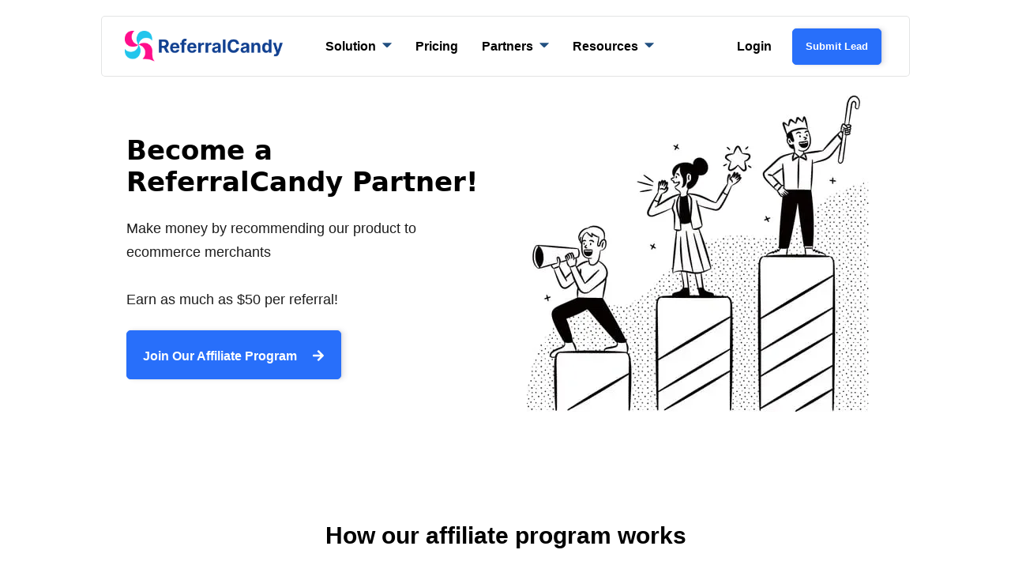

--- FILE ---
content_type: text/html; charset=utf-8
request_url: https://www.referralcandy.com/partners/affiliates
body_size: 12636
content:
<!DOCTYPE html><!-- Last Published: Fri Jan 30 2026 17:33:57 GMT+0000 (Coordinated Universal Time) --><html data-wf-domain="www.referralcandy.com" data-wf-page="6413e6eccf050aa5118000d8" data-wf-site="617f60f9be2ba89e9ecc60ca" lang="en"><head><meta charset="utf-8"/><title>Affiliates</title><meta content="Affiliates" property="og:title"/><meta content="https://cdn.referralcandy.com/webflow/referralcandy-social-banner.png" property="og:image"/><meta content="Affiliates" property="twitter:title"/><meta content="https://cdn.referralcandy.com/webflow/referralcandy-social-banner.png" property="twitter:image"/><meta content="width=device-width, initial-scale=1" name="viewport"/><link href="https://cdn.prod.website-files.com/617f60f9be2ba89e9ecc60ca/css/referralcandy-marketing.webflow.shared.b5902222d.min.css" rel="stylesheet" type="text/css" integrity="sha384-tZAiItpbJcftrbFadjmj8Ioxx/Ylpj0urwc425HCYa5nANpmHDwEBQOm+yjrsJoV" crossorigin="anonymous"/><link href="https://fonts.googleapis.com" rel="preconnect"/><link href="https://fonts.gstatic.com" rel="preconnect" crossorigin="anonymous"/><script src="https://ajax.googleapis.com/ajax/libs/webfont/1.6.26/webfont.js" type="text/javascript"></script><script type="text/javascript">WebFont.load({  google: {    families: ["Droid Sans:400,700","Montserrat:100,100italic,200,200italic,300,300italic,400,400italic,500,500italic,600,600italic,700,700italic,800,800italic,900,900italic","Inter:300,400,500,600,700","Inter:300,400,500,600,700"]  }});</script><script type="text/javascript">!function(o,c){var n=c.documentElement,t=" w-mod-";n.className+=t+"js",("ontouchstart"in o||o.DocumentTouch&&c instanceof DocumentTouch)&&(n.className+=t+"touch")}(window,document);</script><link href="https://cdn.prod.website-files.com/617f60f9be2ba89e9ecc60ca/61d260e847c26ce16f9231dc_RC%2032x32.png" rel="shortcut icon" type="image/x-icon"/><link href="https://cdn.prod.website-files.com/617f60f9be2ba89e9ecc60ca/6195b374af37e437be9f7262_referralcandy-webclip.png" rel="apple-touch-icon"/><link href="https://www.referralcandy.com/partners/affiliates" rel="canonical"/>

<!-- start JSON-LD Logo -->
<script type="application/ld+json">
{
  "@context": "https://schema.org",
  "@type": "Organization",
  "name": "ReferralCandy",
  "url": "https://www.referralcandy.com/",
  "logo": "https://cdn.prod.website-files.com/617f60f9be2ba89e9ecc60ca/6195b374af37e437be9f7262_referralcandy-webclip.png",
  "sameAs": [
    "https://x.com/ReferralCandy",
    "https://facebook.com/referralcandy",
    "https://www.linkedin.com/company/anafore",
    "https://www.youtube.com/c/referralcandy",
    "https://bytes.referralcandy.com/"
  ],
  "aggregateRating": {
    "@type": "AggregateRating",
    "ratingValue": "4.8",
    "reviewCount": "2100",
    "bestRating": "5",
    "worstRating": "1"
  }
}
</script>
<!-- end JSON-LD Logo -->


<!-- Segment -->
<script async>
  !function(){var analytics=window.analytics=window.analytics||[];if(!analytics.initialize)if(analytics.invoked)window.console&&console.error&&console.error("Segment snippet included twice.");else{analytics.invoked=!0;analytics.methods=["trackSubmit","trackClick","trackLink","trackForm","pageview","identify","reset","group","track","ready","alias","debug","page","once","off","on","addSourceMiddleware","addIntegrationMiddleware","setAnonymousId","addDestinationMiddleware"];analytics.factory=function(e){return function(){var t=Array.prototype.slice.call(arguments);t.unshift(e);analytics.push(t);return analytics}};for(var e=0;e<analytics.methods.length;e++){var key=analytics.methods[e];analytics[key]=analytics.factory(key)}analytics.load=function(key,e){var t=document.createElement("script");t.type="text/javascript";t.async=!0;t.src="https://cdn.segment.com/analytics.js/v1/" + key + "/analytics.min.js";var n=document.getElementsByTagName("script")[0];n.parentNode.insertBefore(t,n);analytics._loadOptions=e};analytics._writeKey="UYoXNStyJpQ370Jvov4PBhbVvsj04Dse";;analytics.SNIPPET_VERSION="4.15.3";
  analytics.load("UYoXNStyJpQ370Jvov4PBhbVvsj04Dse");
  analytics.page();
  }}();
</script>
<!-- Finsweet Cookie Consent -->
<script defer src="https://cdn.jsdelivr.net/npm/@finsweet/cookie-consent@1/fs-cc.js" fs-cc-mode="opt-in"></script>

<!-- Start VWO Async SmartCode (Delete code post this line if not using VWO) -->
<link rel="preconnect" href="https://dev.visualwebsiteoptimizer.com" />
<script type='text/javascript' id='vwoCode'>
window._vwo_code || (function() {
var account_id=906296,
version=2.1,
settings_tolerance=2000,
hide_element='body',
hide_element_style = 'opacity:0 !important;filter:alpha(opacity=0) !important;background:none !important;transition:none !important;',
/* DO NOT EDIT BELOW THIS LINE */
f=false,w=window,d=document,v=d.querySelector('#vwoCode'),cK='_vwo_'+account_id+'_settings',cc={};try{var c=JSON.parse(localStorage.getItem('_vwo_'+account_id+'_config'));cc=c&&typeof c==='object'?c:{}}catch(e){}var stT=cc.stT==='session'?w.sessionStorage:w.localStorage;code={nonce:v&&v.nonce,use_existing_jquery:function(){return typeof use_existing_jquery!=='undefined'?use_existing_jquery:undefined},library_tolerance:function(){return typeof library_tolerance!=='undefined'?library_tolerance:undefined},settings_tolerance:function(){return cc.sT||settings_tolerance},hide_element_style:function(){return'{'+(cc.hES||hide_element_style)+'}'},hide_element:function(){if(performance.getEntriesByName('first-contentful-paint')[0]){return''}return typeof cc.hE==='string'?cc.hE:hide_element},getVersion:function(){return version},finish:function(e){if(!f){f=true;var t=d.getElementById('_vis_opt_path_hides');if(t)t.parentNode.removeChild(t);if(e)(new Image).src='https://dev.visualwebsiteoptimizer.com/ee.gif?a='+account_id+e}},finished:function(){return f},addScript:function(e){var t=d.createElement('script');t.type='text/javascript';if(e.src){t.src=e.src}else{t.text=e.text}v&&t.setAttribute('nonce',v.nonce);d.getElementsByTagName('head')[0].appendChild(t)},load:function(e,t){var n=this.getSettings(),i=d.createElement('script'),r=this;t=t||{};if(n){i.textContent=n;d.getElementsByTagName('head')[0].appendChild(i);if(!w.VWO||VWO.caE){stT.removeItem(cK);r.load(e)}}else{var o=new XMLHttpRequest;o.open('GET',e,true);o.withCredentials=!t.dSC;o.responseType=t.responseType||'text';o.onload=function(){if(t.onloadCb){return t.onloadCb(o,e)}if(o.status===200||o.status===304){_vwo_code.addScript({text:o.responseText})}else{_vwo_code.finish('&e=loading_failure:'+e)}};o.onerror=function(){if(t.onerrorCb){return t.onerrorCb(e)}_vwo_code.finish('&e=loading_failure:'+e)};o.send()}},getSettings:function(){try{var e=stT.getItem(cK);if(!e){return}e=JSON.parse(e);if(Date.now()>e.e){stT.removeItem(cK);return}return e.s}catch(e){return}},init:function(){if(d.URL.indexOf('__vwo_disable__')>-1)return;var e=this.settings_tolerance();w._vwo_settings_timer=setTimeout(function(){_vwo_code.finish();stT.removeItem(cK)},e);var t;if(this.hide_element()!=='body'){t=d.createElement('style');var n=this.hide_element(),i=n?n+this.hide_element_style():'',r=d.getElementsByTagName('head')[0];t.setAttribute('id','_vis_opt_path_hides');v&&t.setAttribute('nonce',v.nonce);t.setAttribute('type','text/css');if(t.styleSheet)t.styleSheet.cssText=i;else t.appendChild(d.createTextNode(i));r.appendChild(t)}else{t=d.getElementsByTagName('head')[0];var i=d.createElement('div');i.style.cssText='z-index: 2147483647 !important;position: fixed !important;left: 0 !important;top: 0 !important;width: 100% !important;height: 100% !important;background: white !important;display: block !important;';i.setAttribute('id','_vis_opt_path_hides');i.classList.add('_vis_hide_layer');t.parentNode.insertBefore(i,t.nextSibling)}var o=window._vis_opt_url||d.URL,s='https://dev.visualwebsiteoptimizer.com/j.php?a='+account_id+'&u='+encodeURIComponent(o)+'&vn='+version;if(w.location.search.indexOf('_vwo_xhr')!==-1){this.addScript({src:s})}else{this.load(s+'&x=true')}}};w._vwo_code=code;code.init();})();
</script>
<!-- End VWO Async SmartCode -->
</head><body><div data-collapse="medium" data-animation="over-right" data-duration="400" data-easing="ease" data-easing2="ease" role="banner" class="navbar-2 navbar_header_blog w-nav"><div class="nav-container nav_large_container"><a href="/" class="brand w-nav-brand"><img src="https://cdn.prod.website-files.com/617f60f9be2ba89e9ecc60ca/6185f6f3fc889b1a601e935b_logo-referralcandy.png" width="Auto" alt="logo" height="Auto" class="logo-2"/></a><nav role="navigation" class="nav-menu w-nav-menu"><div class="nav_links_wrapper"><div data-hover="true" data-delay="0" class="dropdown partners_list w-dropdown"><div data-w-id="f22892cf-6460-81f6-0701-214a048b7d54" class="dropdown-toggle w-dropdown-toggle"><div class="text-block-33"><strong>Solution</strong></div><img src="https://cdn.prod.website-files.com/617f60f9be2ba89e9ecc60ca/6346997d9c3909f197185f23_Navbar%20arrow.svg" width="12" alt="" class="expand_arrow"/></div><nav class="dropdown-list width-small w-dropdown-list"><div class="large-container small-container w-container"><div class="sub-menu-wrapper partners_submenu"><div class="sub-menu-page-link partner partner-sub"><a href="/referral-marketing" class="hovermenu w-inline-block"><div><strong>How it works</strong></div></a><a href="/features-old" class="hovermenu w-inline-block"><div><strong>Features</strong></div></a><a href="/case-studies" class="hovermenu w-inline-block"><div><strong>Use Cases</strong></div></a><a href="https://www.influencercandy.com/" target="_blank" class="hovermenu candy w-inline-block"><div><strong>InfluencerCandy </strong></div><img src="https://cdn.prod.website-files.com/617f60f9be2ba89e9ecc60ca/6346997d9c39095244185f29_noun-open-in-new-tab-3629744.svg" loading="lazy" width="15" alt="" class="image-70"/></a></div></div></div></nav></div><a href="/pricing" class="nav_link w-inline-block"><div class="text-block-35"><strong class="bold-text-3">Pricing</strong></div></a><div data-hover="true" data-delay="0" class="dropdown partners_list w-dropdown"><div class="dropdown-toggle w-dropdown-toggle"><div class="text-block-33"><strong class="bold-text-3">Partners</strong></div><img src="https://cdn.prod.website-files.com/617f60f9be2ba89e9ecc60ca/6346997d9c3909f197185f23_Navbar%20arrow.svg" width="12" alt="" class="expand_arrow"/></div><nav class="dropdown-list width-small w-dropdown-list"><div class="large-container small-container w-container"><div class="sub-menu-wrapper partners_submenu"><div class="sub-menu-page-link partner partner-sub"><a href="/partners/agencies-old" class="hovermenu w-inline-block"><div>Agencies</div></a><a href="/partners/affiliates" aria-current="page" class="hovermenu w-inline-block w--current"><div>Affiliates</div></a><a href="/partners-old" class="hovermenu w-inline-block"><div>Become a Partner</div></a></div></div></div></nav></div><div data-hover="true" data-delay="0" class="dropdown w-dropdown"><div data-w-id="f22892cf-6460-81f6-0701-214a048b7d86" class="dropdown-toggle w-dropdown-toggle"><div class="text-block-33">Resources</div><img src="https://cdn.prod.website-files.com/617f60f9be2ba89e9ecc60ca/6346997d9c3909f197185f23_Navbar%20arrow.svg" width="12" alt="" class="expand_arrow"/></div><nav class="dropdown-list w-dropdown-list"><div class="large-container w-container"><div class="sub-menu-wrapper"><div class="sub-menu-page-link"><a href="/blog" class="hovermenu w-inline-block"><div>Blog</div></a><a href="/case-studies" class="hovermenu w-inline-block"><div>Case Studies</div></a><a href="#" class="hovermenu w-inline-block"><div>Guides</div></a><a href="https://www.referralcandy.com/blog/47-referral-programs" class="hovermenu w-inline-block"><div>The Ultimate Referral Playbook</div></a><a href="https://help.referralcandy.com/support/solutions" class="hovermenu w-inline-block"><div>Help Articles</div></a><a href="https://help.referralcandy.com/support/tickets/new" target="_blank" class="hovermenu w-inline-block"><div>Contact Us</div></a></div><div class="div-block-61 blogpost latest-blog-posts"><div class="div-block-64"><h2 class="heading-32"><strong>Latest from blog</strong><a href="https://runalloy.com/build-integration-with-gorgias/" target="_blank"><br/></a></h2><a href="/blog" class="button-4 w-button">See all posts</a></div><div class="w-dyn-list"><div role="list" class="w-dyn-items w-row"><div role="listitem" class="collection-item-2 w-dyn-item w-col w-col-4"><div class="post_box"><a href="/blog/promo-code-abuse-prevention-protecting-your-margins-while-rewarding-loyal-customers" class="link-block-6 w-inline-block"><img src="https://cdn.prod.website-files.com/6185b708a2657014268d2eaf/69794fc85b3eccaf00e4891a_Promo%20Code%20Abuse%20Prevention%20Protecting%20Your%20Margins%20While%20Rewarding%20Loyal%20Customers.jpg" loading="lazy" alt="" sizes="100vw" srcset="https://cdn.prod.website-files.com/6185b708a2657014268d2eaf/69794fc85b3eccaf00e4891a_Promo%20Code%20Abuse%20Prevention%20Protecting%20Your%20Margins%20While%20Rewarding%20Loyal%20Customers-p-500.jpg 500w, https://cdn.prod.website-files.com/6185b708a2657014268d2eaf/69794fc85b3eccaf00e4891a_Promo%20Code%20Abuse%20Prevention%20Protecting%20Your%20Margins%20While%20Rewarding%20Loyal%20Customers-p-800.jpg 800w, https://cdn.prod.website-files.com/6185b708a2657014268d2eaf/69794fc85b3eccaf00e4891a_Promo%20Code%20Abuse%20Prevention%20Protecting%20Your%20Margins%20While%20Rewarding%20Loyal%20Customers.jpg 1200w" class="image-71"/><h3 class="heading-33">Promo Code Abuse Prevention: Protecting Your Margins While Rewarding Loyal Customers</h3><div><strong>Read more</strong></div></a></div></div><div role="listitem" class="collection-item-2 w-dyn-item w-col w-col-4"><div class="post_box"><a href="/blog/how-to-prevent-coupon-fraud-in-ecommerce-protecting-your-profit-margins" class="link-block-6 w-inline-block"><img src="https://cdn.prod.website-files.com/6185b708a2657014268d2eaf/69794e861f0ae43062e79cbd_How%20to%20Prevent%20Coupon%20Fraud%20in%20Ecommerce%20Protecting%20Your%20Profit%20Margins.jpg" loading="lazy" alt="" sizes="100vw" srcset="https://cdn.prod.website-files.com/6185b708a2657014268d2eaf/69794e861f0ae43062e79cbd_How%20to%20Prevent%20Coupon%20Fraud%20in%20Ecommerce%20Protecting%20Your%20Profit%20Margins-p-500.jpg 500w, https://cdn.prod.website-files.com/6185b708a2657014268d2eaf/69794e861f0ae43062e79cbd_How%20to%20Prevent%20Coupon%20Fraud%20in%20Ecommerce%20Protecting%20Your%20Profit%20Margins-p-800.jpg 800w, https://cdn.prod.website-files.com/6185b708a2657014268d2eaf/69794e861f0ae43062e79cbd_How%20to%20Prevent%20Coupon%20Fraud%20in%20Ecommerce%20Protecting%20Your%20Profit%20Margins-p-1080.jpg 1080w, https://cdn.prod.website-files.com/6185b708a2657014268d2eaf/69794e861f0ae43062e79cbd_How%20to%20Prevent%20Coupon%20Fraud%20in%20Ecommerce%20Protecting%20Your%20Profit%20Margins.jpg 1200w" class="image-71"/><h3 class="heading-33">How to Prevent Coupon Fraud in Ecommerce: Protecting Your Profit Margins</h3><div><strong>Read more</strong></div></a></div></div><div role="listitem" class="collection-item-2 w-dyn-item w-col w-col-4"><div class="post_box"><a href="/blog/influencer-program-management-building-profitable-partnerships-that-scale" class="link-block-6 w-inline-block"><img src="https://cdn.prod.website-files.com/6185b708a2657014268d2eaf/69794d65216e877ede99b3d9_Influencer%20Program%20Management%20Building%20Profitable%20Partnerships%20That%20Scale.jpg" loading="lazy" alt="" sizes="100vw" srcset="https://cdn.prod.website-files.com/6185b708a2657014268d2eaf/69794d65216e877ede99b3d9_Influencer%20Program%20Management%20Building%20Profitable%20Partnerships%20That%20Scale-p-500.jpg 500w, https://cdn.prod.website-files.com/6185b708a2657014268d2eaf/69794d65216e877ede99b3d9_Influencer%20Program%20Management%20Building%20Profitable%20Partnerships%20That%20Scale-p-800.jpg 800w, https://cdn.prod.website-files.com/6185b708a2657014268d2eaf/69794d65216e877ede99b3d9_Influencer%20Program%20Management%20Building%20Profitable%20Partnerships%20That%20Scale-p-1080.jpg 1080w, https://cdn.prod.website-files.com/6185b708a2657014268d2eaf/69794d65216e877ede99b3d9_Influencer%20Program%20Management%20Building%20Profitable%20Partnerships%20That%20Scale.jpg 1200w" class="image-71"/><h3 class="heading-33">Influencer Program Management: Building Profitable Partnerships That Scale</h3><div><strong>Read more</strong></div></a></div></div></div></div></div></div></div></nav></div></div><nav class="navigation-2"><ul role="list" class="navbar-buttons w-list-unstyled"><li id="w-node-f22892cf-6460-81f6-0701-214a048b7db8-048b7d4d" class="hide-on-tablet-2"><a href="https://my.referralcandy.com/" class="text-1-nav-item no-underline fc-1-black">Login</a></li><li class="hide-on-tablet-2"><a id="rsvp" href="/partners/submit-lead" class="btn-navbar-2 w-button">Submit Lead</a></li><li data-w-id="f22892cf-6460-81f6-0701-214a048b7dbe" class="icon-4-menu"><div class="menu-line-2"></div><div class="menu-line-2"></div><div class="menu-line-2"></div></li></ul></nav></nav><div class="hamburger_wrap"><div class="hamburger_line"></div><div class="hamburger_line"></div><div class="hamburger_line"></div></div><div data-w-id="f22892cf-6460-81f6-0701-214a048b7dc6" class="menu_wrapper-2"><div class="top_bar"></div><div class="middle_bar"></div><div class="bot_bar"></div></div></div><div class="mobile_menu"><div class="mobile_menu_content"><div class="mobile-links-wrap"><div class="mobile_toggle_wrap"><div data-w-id="f22892cf-6460-81f6-0701-214a048b7dce" class="mobile-menu-text"><div class="text-block-37">Product</div><div class="w-embed"><svg width="16" height="16" viewBox="0 0 16 16" fill="none" xmlns="http://www.w3.org/2000/svg"><path d="M5 14L11 8L5 2" stroke="#2B2E32" stroke-width="2" stroke-linecap="round" stroke-linejoin="round"></path></svg></div></div><div class="mobile-toggle-dropdown"><div class="div-block-63"><div class="sub-menu-page-link partner partner-sub"><a href="/referral-marketing" class="hovermenu w-inline-block"><div><strong>How it works</strong></div></a><a href="/features-old" class="hovermenu w-inline-block"><div><strong>Features</strong></div></a><a href="/case-studies" class="hovermenu w-inline-block"><div><strong>Use Cases</strong></div></a><a href="https://www.influencercandy.com/" target="_blank" class="hovermenu candy w-inline-block"><div><strong>Influencer Candy </strong></div><img src="https://cdn.prod.website-files.com/617f60f9be2ba89e9ecc60ca/6346997d9c39095244185f29_noun-open-in-new-tab-3629744.svg" loading="lazy" width="15" alt="" class="image-70"/></a></div></div></div></div><a href="/pricing-old" class="link-block-5 w-inline-block"><div class="text-block-38">Pricing</div></a><div data-w-id="f22892cf-6460-81f6-0701-214a048b7de9" class="mobile_toggle_wrap"><div data-w-id="f22892cf-6460-81f6-0701-214a048b7dea" class="mobile-menu-text"><div class="text-block-37">Partners</div><div class="w-embed"><svg width="16" height="16" viewBox="0 0 16 16" fill="none" xmlns="http://www.w3.org/2000/svg"><path d="M5 14L11 8L5 2" stroke="#2B2E32" stroke-width="2" stroke-linecap="round" stroke-linejoin="round"></path></svg></div></div><div class="mobile-toggle-dropdown"><div class="div-block-63"><div class="sub-menu-page-link partner partner-sub"><a href="/partners/agencies-old" class="hovermenu w-inline-block"><div>Agencies</div></a><a href="/partners/affiliates" aria-current="page" class="hovermenu w-inline-block w--current"><div>Affiliates</div></a><a href="/partners-old" class="hovermenu w-inline-block"><div>Become a Partner</div></a></div></div></div></div><div class="mobile_toggle_wrap"><div data-w-id="f22892cf-6460-81f6-0701-214a048b7dfb" class="mobile-menu-text"><div class="text-block-37">Resources</div><div class="w-embed"><svg width="16" height="16" viewBox="0 0 16 16" fill="none" xmlns="http://www.w3.org/2000/svg"><path d="M5 14L11 8L5 2" stroke="#2B2E32" stroke-width="2" stroke-linecap="round" stroke-linejoin="round"></path></svg></div></div><div class="mobile-toggle-dropdown"><div class="div-block-63"><div class="sub-menu-page-link"><a href="/blog" class="hovermenu w-inline-block"><div>Blog</div></a><a href="/case-studies" class="hovermenu w-inline-block"><div>Case Studies</div></a><a href="#" class="hovermenu w-inline-block"><div>Guides</div></a><a href="https://www.referralcandy.com/blog/47-referral-programs" class="hovermenu w-inline-block"><div>The Ultimate Referral Playbook</div></a><a href="https://help.referralcandy.com/support/solutions" class="hovermenu w-inline-block"><div>Help Articles</div></a><a href="https://help.referralcandy.com/support/tickets/new" target="_blank" class="hovermenu w-inline-block"><div>Contact Us</div></a></div></div><div class="div-block-61 blogpost latest-blog-posts"><h2 class="heading-32"><strong>Latest from blog</strong><a href="/blog" target="_blank"><br/></a></h2><div class="w-dyn-list"><div role="list" class="w-dyn-items w-row"><div role="listitem" class="collection-item-2 w-dyn-item w-col w-col-4"><div class="post_box"><a href="/blog/promo-code-abuse-prevention-protecting-your-margins-while-rewarding-loyal-customers" class="link-block-6 w-inline-block"><img src="https://cdn.prod.website-files.com/6185b708a2657014268d2eaf/69794fc85b3eccaf00e4891a_Promo%20Code%20Abuse%20Prevention%20Protecting%20Your%20Margins%20While%20Rewarding%20Loyal%20Customers.jpg" loading="lazy" alt="" sizes="(max-width: 479px) 96vw, (max-width: 767px) 97vw, (max-width: 991px) 31vw, (max-width: 1439px) 32vw, 33vw" srcset="https://cdn.prod.website-files.com/6185b708a2657014268d2eaf/69794fc85b3eccaf00e4891a_Promo%20Code%20Abuse%20Prevention%20Protecting%20Your%20Margins%20While%20Rewarding%20Loyal%20Customers-p-500.jpg 500w, https://cdn.prod.website-files.com/6185b708a2657014268d2eaf/69794fc85b3eccaf00e4891a_Promo%20Code%20Abuse%20Prevention%20Protecting%20Your%20Margins%20While%20Rewarding%20Loyal%20Customers-p-800.jpg 800w, https://cdn.prod.website-files.com/6185b708a2657014268d2eaf/69794fc85b3eccaf00e4891a_Promo%20Code%20Abuse%20Prevention%20Protecting%20Your%20Margins%20While%20Rewarding%20Loyal%20Customers.jpg 1200w" class="image-71"/><h3 class="heading-33">Promo Code Abuse Prevention: Protecting Your Margins While Rewarding Loyal Customers</h3><div><strong>Read more</strong></div></a></div></div><div role="listitem" class="collection-item-2 w-dyn-item w-col w-col-4"><div class="post_box"><a href="/blog/how-to-prevent-coupon-fraud-in-ecommerce-protecting-your-profit-margins" class="link-block-6 w-inline-block"><img src="https://cdn.prod.website-files.com/6185b708a2657014268d2eaf/69794e861f0ae43062e79cbd_How%20to%20Prevent%20Coupon%20Fraud%20in%20Ecommerce%20Protecting%20Your%20Profit%20Margins.jpg" loading="lazy" alt="" sizes="(max-width: 479px) 96vw, (max-width: 767px) 97vw, (max-width: 991px) 31vw, (max-width: 1439px) 32vw, 33vw" srcset="https://cdn.prod.website-files.com/6185b708a2657014268d2eaf/69794e861f0ae43062e79cbd_How%20to%20Prevent%20Coupon%20Fraud%20in%20Ecommerce%20Protecting%20Your%20Profit%20Margins-p-500.jpg 500w, https://cdn.prod.website-files.com/6185b708a2657014268d2eaf/69794e861f0ae43062e79cbd_How%20to%20Prevent%20Coupon%20Fraud%20in%20Ecommerce%20Protecting%20Your%20Profit%20Margins-p-800.jpg 800w, https://cdn.prod.website-files.com/6185b708a2657014268d2eaf/69794e861f0ae43062e79cbd_How%20to%20Prevent%20Coupon%20Fraud%20in%20Ecommerce%20Protecting%20Your%20Profit%20Margins-p-1080.jpg 1080w, https://cdn.prod.website-files.com/6185b708a2657014268d2eaf/69794e861f0ae43062e79cbd_How%20to%20Prevent%20Coupon%20Fraud%20in%20Ecommerce%20Protecting%20Your%20Profit%20Margins.jpg 1200w" class="image-71"/><h3 class="heading-33">How to Prevent Coupon Fraud in Ecommerce: Protecting Your Profit Margins</h3><div><strong>Read more</strong></div></a></div></div><div role="listitem" class="collection-item-2 w-dyn-item w-col w-col-4"><div class="post_box"><a href="/blog/influencer-program-management-building-profitable-partnerships-that-scale" class="link-block-6 w-inline-block"><img src="https://cdn.prod.website-files.com/6185b708a2657014268d2eaf/69794d65216e877ede99b3d9_Influencer%20Program%20Management%20Building%20Profitable%20Partnerships%20That%20Scale.jpg" loading="lazy" alt="" sizes="(max-width: 479px) 96vw, (max-width: 767px) 97vw, (max-width: 991px) 31vw, (max-width: 1439px) 32vw, 33vw" srcset="https://cdn.prod.website-files.com/6185b708a2657014268d2eaf/69794d65216e877ede99b3d9_Influencer%20Program%20Management%20Building%20Profitable%20Partnerships%20That%20Scale-p-500.jpg 500w, https://cdn.prod.website-files.com/6185b708a2657014268d2eaf/69794d65216e877ede99b3d9_Influencer%20Program%20Management%20Building%20Profitable%20Partnerships%20That%20Scale-p-800.jpg 800w, https://cdn.prod.website-files.com/6185b708a2657014268d2eaf/69794d65216e877ede99b3d9_Influencer%20Program%20Management%20Building%20Profitable%20Partnerships%20That%20Scale-p-1080.jpg 1080w, https://cdn.prod.website-files.com/6185b708a2657014268d2eaf/69794d65216e877ede99b3d9_Influencer%20Program%20Management%20Building%20Profitable%20Partnerships%20That%20Scale.jpg 1200w" class="image-71"/><h3 class="heading-33">Influencer Program Management: Building Profitable Partnerships That Scale</h3><div><strong>Read more</strong></div></a></div></div></div></div></div></div></div></div></div></div></div><div class="w-embed"><style>
body, html {
    -webkit-font-smoothing: antialiased;
}
</style></div><main class="main"><section class="hero"><div class="container"><div class="layout-1-50-50"><div id="w-node-_35c11303-c837-68f3-430c-dc52c53b64ec-118000d8"><div class="d-mb-8"><div class="w-embed"><div class="announcekit-widget"></div></div></div><h1 class="d-mb-8">Become a ReferralCandy Partner!<br/></h1><p class="hero-body-text d-mb-24-up-down">Make money by recommending our product to ecommerce merchants<br/><br/>Earn as much as $50 per referral!</p><div class="flexbox-left d-mb-8"><a id="rsvp2" href="https://referralcandy.firstpromoter.com/" class="button-1-try-free btn no-underline w-inline-block"><div class="d-mr-12">Join Our Affiliate Program</div><img src="https://cdn.prod.website-files.com/617f60f9be2ba89e9ecc60ca/6185b495741a724374a20bd7_icon%20right.svg" loading="lazy" alt=""/></a></div></div><img src="https://cdn.prod.website-files.com/617f60f9be2ba89e9ecc60ca/6185516bcfb01fae30d86e50_introbanner.webp" loading="eager" id="w-node-_35c11303-c837-68f3-430c-dc52c53b64f8-118000d8" alt="Referralcandy referral marketing program software - referral marketing platform refer a friend software"/></div></div></section><div class="section-partner"><section class="referral-for-agency"><div class="container-2-partner w1020"><h2 class="d-mb-32 ta-center">How our affiliate program works</h2><div class="layout-3-30 partner _2"><div class="flexbox-vertical align-center"><img src="https://cdn.prod.website-files.com/617f60f9be2ba89e9ecc60ca/620f00c6c6449e717a96aea3_Marketing-growth%2B(1).webp" loading="eager" alt="Illustration of become an affiliate" class="image-partner x200"/><div class="title-3-20px d-mb-12">Become an affiliate<br/></div><div class="ta-center">Sign up for our affiliate program and <a href="https://referralcandy.firstpromoter.com/" class="no-underline">grab your unique link</a></div></div><div class="flexbox-vertical align-center"><img src="https://cdn.prod.website-files.com/617f60f9be2ba89e9ecc60ca/620f00cf0fceb91d3326fe8d_Marketing.webp" loading="eager" alt="Illustration of promote referralcandy" class="image-partner x200"/><div class="title-3-20px d-mb-12">Promote ReferralCandy<br/></div><div class="ta-center">Spread the word about ReferralCandy, whether it’s on YouTube, blog or social</div></div><div class="flexbox-vertical align-center"><img src="https://cdn.prod.website-files.com/617f60f9be2ba89e9ecc60ca/620f00d6236841b87fb1909f_Happy-wallet.webp" loading="eager" alt="Illustration of getting paid" class="image-partner x200"/><div class="title-3-20px d-mb-12">Get paid!<br/></div><div class="ta-center">Receive $50* for every verified trial start you generate (no matter if it ends up being a paid client)</div></div></div><div class="ta-center d-mb-64"><a href="https://referralcandy.firstpromoter.com/" class="btn w-button"><strong>Join ReferralCandy&#x27;s Affiliate Program</strong></a></div><h2 class="d-mb-32 ta-center">Benefits of joining our affiliate program</h2><div class="layout-3-30 partner _1"><div class="flexbox-vertical align-center mb-32"><img src="https://cdn.prod.website-files.com/617f60f9be2ba89e9ecc60ca/620f0284155d76357e5adbf1_money-bag_1f4b0.webp" loading="lazy" alt="" class="image-partner x120"/><div class="d-mt-32 ta-center">One of the highests one-time commissions among eCommerce affiliate programs</div></div><div class="flexbox-vertical align-center"><img src="https://cdn.prod.website-files.com/617f60f9be2ba89e9ecc60ca/620f027b7808425765c7a6a0_1st-place-medal_1f947.webp" loading="lazy" alt="" class="image-partner x120"/><div class="d-mt-32 ta-center">Top-class product. ReferralCandy is the leading referral marketing platform for eCommerce.</div></div><div class="flexbox-vertical align-center"><img src="https://cdn.prod.website-files.com/617f60f9be2ba89e9ecc60ca/620f0274664c681ed4b46b81_megaphone_1f4e3.webp" loading="lazy" alt="" class="image-partner x120"/><div class="d-mt-32 ta-center">Marketing materials and tips on how to promote ReferralCandy and boost your earnings</div></div><div class="flexbox-vertical align-center"><img src="https://cdn.prod.website-files.com/617f60f9be2ba89e9ecc60ca/620f026b0863fbc2010d6afb_speech-balloon_1f4ac.webp" loading="lazy" alt="" class="image-partner x120"/><div class="d-mt-32 ta-center">Affiliate support with 24-hour response time</div></div><div class="flexbox-vertical align-center"><img src="https://cdn.prod.website-files.com/617f60f9be2ba89e9ecc60ca/620f0264e73013a096c6a8e6_bellhop-bell_1f6ce-fe0f.webp" loading="lazy" alt="" class="image-partner x120"/><div class="d-mt-32 ta-center">Easy and quick affiliate sign up process</div></div><div class="flexbox-vertical align-center"><img src="https://cdn.prod.website-files.com/617f60f9be2ba89e9ecc60ca/620f0259ff3c70138b52acf3_bank_1f3e6.webp" loading="lazy" alt="" class="image-partner x120"/><div class="d-mt-32 ta-center">On-time, monthly payouts</div></div></div><h2 class="d-mb-32 ta-center">Why should you advocate for ReferralCandy?</h2><p>ReferralCandy has been on the market for <strong>over 10 years</strong> now. In that time we’ve gained trust of over <strong>30,000 eCommerce stores and brands</strong> (and counting).<br/>‍<br/>ReferralCandy is the leading referral marketing software for eCommerce with many powerful features:</p><ul role="list" class="unurdered-list"><li><p>Promote on your behalf: Automatically invite your customers at chosen times such as after checkout<br/></p></li><li><p>Track successful referrals: Detect successful referrals and distribute rewards to your customers<br/></p></li><li><p>Manage referral fraud: Easily understand and take action against suspicious referral activities<br/></p></li><li><p>Automatic integration: Instantly connect your Shopify or BigCommerce store to get started<br/></p></li><li><p>Simple email integration: Simply paste ReferralCandy tracking code on your store checkout page<br/></p></li><li><p>Custom developer integration: Advanced options such as JS integration and API Integration for more flexibility<br/></p></li><li><p>Subscription app integration: Connect third party apps like ReCharge, PayWhirl and Bold<br/></p></li><li><p>Email marketing: Boost your email performance with a referral add-on to your newsletters<br/></p></li></ul><p>ReferralCandy works with Shopify, WooCommerce, BigCommerce, Magento and custom stores, and integrates with Klaviyo, ReCharge, Adroll, MailChimp, Fomo and Google Analytics.</p><div class="divider grey m-tb-50"></div><h2 class="d-mb-32 ta-center">Frequently asked questions<br/></h2><div class="accordion-wrapper"><div class="accordion-item"><div class="accordion-item-trigger p-tb-30 hand-on-hover"><h3 class="title-3-20px"><strong>What are the rewards?</strong></h3><img src="https://cdn.prod.website-files.com/617f60f9be2ba89e9ecc60ca/618a3fc72d0d3a6f313f5cd7_icon%20plus.svg" loading="lazy" alt=""/></div><div class="accordion-item-content"><div class="text-partner _20px _1 w-richtext"><p>ReferralCandy is offering affiliates $50 for every ecommerce store that starts a trial and completes the onboarding process. All new accounts are reviewed by our anti-fraud team.</p></div></div></div></div><div class="accordion-wrapper"><div class="accordion-item"><div class="accordion-item-trigger p-tb-30 hand-on-hover"><h3 class="title-3-20px"><strong>How do I get paid?</strong></h3><img src="https://cdn.prod.website-files.com/617f60f9be2ba89e9ecc60ca/618a3fc72d0d3a6f313f5cd7_icon%20plus.svg" loading="lazy" alt=""/></div><div class="accordion-item-content"><div class="text-partner _20px _1 w-richtext"><p>Rewards are paid out via PayPal</p></div></div></div></div><div class="accordion-wrapper"><div class="accordion-item"><div class="accordion-item-trigger p-tb-30 hand-on-hover"><h3 class="title-3-20px"><strong>How often do I get paid?</strong></h3><img src="https://cdn.prod.website-files.com/617f60f9be2ba89e9ecc60ca/618a3fc72d0d3a6f313f5cd7_icon%20plus.svg" loading="lazy" alt=""/></div><div class="accordion-item-content"><div class="text-partner _20px _1 w-richtext"><p>We pay out rewards on the 14th of every month for all referrals generated up to 10 days before.</p></div></div></div></div><div class="accordion-wrapper"><div class="accordion-item"><div class="accordion-item-trigger p-tb-30 hand-on-hover"><h3 class="title-3-20px"><strong>Who can join ReferralCandy’s affiliate program?</strong></h3><img src="https://cdn.prod.website-files.com/617f60f9be2ba89e9ecc60ca/618a3fc72d0d3a6f313f5cd7_icon%20plus.svg" loading="lazy" alt=""/></div><div class="accordion-item-content"><div class="w-richtext"><p>Experts in eCommerce, influencers, digital marketing specialists, eCommerce coaches, eCommerce store owners, YouTubers, freelancers, Instagram and TikTok stars, course creators, email marketers, Shopify agencies and many more can join our program. </p><p>We are looking for affiliates who can promote our product to eCommerce merchants. if your audience consists of eCommerce businesses, stores, brands, you’re more than welcome to join!</p></div></div></div></div><div class="accordion-wrapper"><div class="accordion-item"><div class="accordion-item-trigger p-tb-30 hand-on-hover"><h3 class="title-3-20px"><strong>Can I promote ReferralCandy on my site?</strong></h3><img src="https://cdn.prod.website-files.com/617f60f9be2ba89e9ecc60ca/618a3fc72d0d3a6f313f5cd7_icon%20plus.svg" loading="lazy" alt=""/></div><div class="accordion-item-content"><div class="w-richtext"><p>Absolutely! Whether you have a blog, YouTube channel or strong social media presence you’re encouraged to promote ReferralCandy to your audience. If you’d like to get marketing materials such as banners, logos or images, email us at affiliates [at] referralcady.com</p></div></div></div></div><div class="accordion-wrapper"><div class="accordion-item"><div class="accordion-item-trigger p-tb-30 hand-on-hover"><h3 class="title-3-20px"><strong>How many stores can I refer to ReferralCandy?</strong></h3><img src="https://cdn.prod.website-files.com/617f60f9be2ba89e9ecc60ca/618a3fc72d0d3a6f313f5cd7_icon%20plus.svg" loading="lazy" alt=""/></div><div class="accordion-item-content"><div class="w-richtext"><p>There’s no limit on the number of stores you can refer or the amount of rewards you can earn. Our top affiliates have generated over $4,500 in lifetime rewards.</p></div></div></div></div><div class="accordion-wrapper"><div class="accordion-item"><div class="accordion-item-trigger p-tb-30 hand-on-hover"><h3 class="title-3-20px"><strong>How long do cookies last for?</strong></h3><img src="https://cdn.prod.website-files.com/617f60f9be2ba89e9ecc60ca/618a3fc72d0d3a6f313f5cd7_icon%20plus.svg" loading="lazy" alt=""/></div><div class="accordion-item-content"><div class="w-richtext"><p>All cookies are set to expire after 1 year, maximum. They usually expire before that deadline.</p></div></div></div></div><div class="accordion-wrapper"><div class="accordion-item"><div class="accordion-item-trigger p-tb-30 hand-on-hover"><h3 class="title-3-20px"><strong>Why has my referral been invalidated?</strong></h3><img src="https://cdn.prod.website-files.com/617f60f9be2ba89e9ecc60ca/618a3fc72d0d3a6f313f5cd7_icon%20plus.svg" loading="lazy" alt=""/></div><div class="accordion-item-content"><div class="w-richtext"><p>Our anti-fraud team manually reviews all referrals to ensure that only legit signups are rewarded. This allows us to create a more fair system for all affiliates involved. If we invalidated your referral and you think it was a mistake, please write us at affiliates [at] referralcandy.com</p></div></div></div></div></div></section></div></main><footer class="footer section bc-1-black overflow-hidden"><div class="container"><div class="layout-7-25"><div><div class="fc-2-white title-6 d-mb-32"><strong class="bold-text">PRODUCT</strong></div><ul role="list" class="layout-8-100 text-13-footer-0-9rem w-list-unstyled"><li><a href="/referral-marketing" class="no-underline fc-6-a9a9a9">Referral Marketing</a></li><li><a href="/affiliate-marketing" class="no-underline fc-6-a9a9a9">Affiliate Marketing</a></li><li><a href="/pricing" class="no-underline fc-6-a9a9a9">Pricing</a></li><li><a href="/features-old" class="no-underline fc-6-a9a9a9">Features</a></li><li><a href="/case-studies" class="no-underline fc-6-a9a9a9">Case Studies</a></li><li><a href="https://acmesupplements.co/" class="no-underline fc-6-a9a9a9">Demo Store</a></li><li><a href="/enterprise" class="no-underline fc-6-a9a9a9">Enterprise</a></li><li class="eaci-main"><a href="https://www.referralcandy.com/eaci" class="no-underline fc-6-a9a9a9">EACI</a></li><li><a href="/shopify" class="no-underline fc-6-a9a9a9">Shopify Plus</a></li><li><a href="https://announcekit.app/referralcandy/product-updates" target="_blank" class="no-underline fc-6-a9a9a9">Product Updates</a></li></ul></div><div><div class="fc-2-white title-6 d-mb-32"><strong class="bold-text-2">SUPPORT</strong></div><ul role="list" class="layout-8-100 text-13-footer-0-9rem w-list-unstyled"><li><a href="https://help.referralcandy.com/en/" class="no-underline fc-6-a9a9a9">Support Center</a></li><li><a href="https://www.referralcandy.com/blog/47-referral-programs" class="no-underline fc-6-a9a9a9">Referral Examples</a></li><li data-property-category="demo-button-click" data-analytics="click" class="demo-footer"><a href="https://form.jotform.com/241713611879360" target="_blank" class="no-underline fc-6-a9a9a9">Get a Demo</a></li></ul></div><div><div class="fc-2-white title-6 d-mb-32"><strong class="bold-text-46">COMPANY</strong></div><ul role="list" class="layout-8-100 text-13-footer-0-9rem w-list-unstyled"><li><a href="/about" class="no-underline fc-6-a9a9a9">About Us</a></li><li><a href="https://www.referralcandy.com/blog" class="no-underline fc-6-a9a9a9">Blog</a></li><li><a href="https://angel.co/company/referralcandy/jobs" class="no-underline fc-6-a9a9a9">Jobs</a></li><li><a href="https://help.referralcandy.com/en/articles/2457892-contact-us" class="no-underline fc-6-a9a9a9">Contact Us</a></li><li><a href="https://www.instagram.com/referralcandy" class="no-underline fc-6-a9a9a9">Instagram</a></li><li><a href="https://www.tiktok.com/@referralcandy" class="no-underline fc-6-a9a9a9">TikTok</a></li><li><a href="https://www.youtube.com/@Referralcandy" class="no-underline fc-6-a9a9a9">Youtube</a></li><li><a href="https://x.com/ReferralCandy" class="no-underline fc-6-a9a9a9">Twitter</a></li><li><a href="https://www.facebook.com/referralcandy" class="no-underline fc-6-a9a9a9">Facebook</a></li><li><a href="https://www.linkedin.com/company/anafore" class="no-underline fc-6-a9a9a9">LinkedIn</a></li></ul></div><div><div class="fc-2-white title-6 d-mb-32"><strong class="bold-text-47">PARTNERS</strong></div><ul role="list" class="layout-8-100 text-13-footer-0-9rem w-list-unstyled"><li><a href="https://www.referralcandy.com/agencies" class="no-underline fc-6-a9a9a9">Agencies</a></li><li><a href="https://www.referralcandy.com/partners" class="no-underline fc-6-a9a9a9">Partners</a></li><li><a href="/affiliates-ambassadors" class="no-underline fc-6-a9a9a9">Become a ReferralCandy Affiliate</a></li><li><img src="https://cdn.prod.website-files.com/617f60f9be2ba89e9ecc60ca/69497a31e45fbcca4c22c618_CertifiedTechnologyPartner_WhiteBadge_BlackText.png" loading="lazy" alt=""/></li><li><img src="https://cdn.prod.website-files.com/617f60f9be2ba89e9ecc60ca/67da72fd1c0b0729bbcf845d_Badge%20Plus%20wht%20transp.svg" loading="lazy" alt="" class="size-160px-auto"/></li></ul></div></div><div class="divider d-mtb-16 bc-7-808080"></div><div class="layout-9-footer"><ul role="list" class="layout-11-footer w-list-unstyled"><li id="w-node-d3608a67-e7ae-c5f1-5da7-1de72660fc63-2660fc10"><a href="/privacy" class="no-underline fc-6-a9a9a9 text-4-13px">Privacy</a></li><li id="w-node-d3608a67-e7ae-c5f1-5da7-1de72660fc66-2660fc10"><a href="/terms" class="no-underline fc-6-a9a9a9 text-4-13px">Terms and Conditions</a></li></ul><ul role="list" class="layout-10-footer d-mt-12 w-list-unstyled"><li><a aria-label="Go to ReferralCandy Twitter" rel="noopener noreferrer" href="https://twitter.com/referralcandy" target="_blank" class="no-underline w-inline-block"><div class="fc-10-808080 w-embed"><svg stroke="white" fill="CurrentColor" stroke-width="0" viewBox="0 0 512 512" height="1em" width="1em" xmlns="http://www.w3.org/2000/svg"><path d="M459.37 151.716c.325 4.548.325 9.097.325 13.645 0 138.72-105.583 298.558-298.558 298.558-59.452 0-114.68-17.219-161.137-47.106 8.447.974 16.568 1.299 25.34 1.299 49.055 0 94.213-16.568 130.274-44.832-46.132-.975-84.792-31.188-98.112-72.772 6.498.974 12.995 1.624 19.818 1.624 9.421 0 18.843-1.3 27.614-3.573-48.081-9.747-84.143-51.98-84.143-102.985v-1.299c13.969 7.797 30.214 12.67 47.431 13.319-28.264-18.843-46.781-51.005-46.781-87.391 0-19.492 5.197-37.36 14.294-52.954 51.655 63.675 129.3 105.258 216.365 109.807-1.624-7.797-2.599-15.918-2.599-24.04 0-57.828 46.782-104.934 104.934-104.934 30.213 0 57.502 12.67 76.67 33.137 23.715-4.548 46.456-13.32 66.599-25.34-7.798 24.366-24.366 44.833-46.132 57.827 21.117-2.273 41.584-8.122 60.426-16.243-14.292 20.791-32.161 39.308-52.628 54.253z"></path></svg></div></a></li><li><a aria-label="Go to ReferralCandy Facebook" rel="noopener noreferrer" href="https://facebook.com/referralcandy" target="_blank" class="no-underline w-inline-block"><div class="fc-10-808080 w-embed"><svg stroke="white" fill="CurrentColor" stroke-width="0" viewBox="0 0 320 512" height="1em" width="1em" xmlns="http://www.w3.org/2000/svg"><path d="M279.14 288l14.22-92.66h-88.91v-60.13c0-25.35 12.42-50.06 52.24-50.06h40.42V6.26S260.43 0 225.36 0c-73.22 0-121.08 44.38-121.08 124.72v70.62H22.89V288h81.39v224h100.17V288z"></path></svg></div></a></li><li><a aria-label="Go to ReferralCandy Medium" rel="noopener noreferrer" href="https://bytes.referralcandy.com/" target="_blank" class="no-underline w-inline-block"><div class="fc-10-808080 w-embed"><svg stroke="white" fill="CurrentColor" stroke-width="0" viewBox="0 0 512 512" height="1em" width="1em" xmlns="http://www.w3.org/2000/svg"><path d="M71.5 142.3c.6-5.9-1.7-11.8-6.1-15.8L20.3 72.1V64h140.2l108.4 237.7L364.2 64h133.7v8.1l-38.6 37c-3.3 2.5-5 6.7-4.3 10.8v272c-.7 4.1 1 8.3 4.3 10.8l37.7 37v8.1H307.3v-8.1l39.1-37.9c3.8-3.8 3.8-5 3.8-10.8V171.2L241.5 447.1h-14.7L100.4 171.2v184.9c-1.1 7.8 1.5 15.6 7 21.2l50.8 61.6v8.1h-144v-8L65 377.3c5.4-5.6 7.9-13.5 6.5-21.2V142.3z"></path></svg></div></a></li></ul></div></div><div class="w-embed w-script"><!-- intercom -->
<script>
 var intercomLoader = function() {
  (function(){var w=window;var ic=w.Intercom;if(typeof ic==="function"){ic('reattach_activator');ic('update',w.intercomSettings);}else{var d=document;var i=function(){i.c(arguments);};i.q=[];i.c=function(args){i.q.push(args);};w.Intercom=i;var l=function(){var s=d.createElement('script');s.type='text/javascript';s.async=true;s.src='https://widget.intercom.io/widget/udx320s0';var x=d.getElementsByTagName('script')[0];x.parentNode.insertBefore(s, x);};if(document.readyState==='complete'){l();}else if(w.attachEvent){w.attachEvent('onload',l);}else{w.addEventListener('load',l,false);}}})();
  window.Intercom('boot', {
   app_id: 'udx320s0'
  })
  window.removeEventListener('scroll', intercomLoader);
 }
 window.addEventListener('scroll', intercomLoader);
</script></div></footer><script src="https://d3e54v103j8qbb.cloudfront.net/js/jquery-3.5.1.min.dc5e7f18c8.js?site=617f60f9be2ba89e9ecc60ca" type="text/javascript" integrity="sha256-9/aliU8dGd2tb6OSsuzixeV4y/faTqgFtohetphbbj0=" crossorigin="anonymous"></script><script src="https://cdn.prod.website-files.com/617f60f9be2ba89e9ecc60ca/js/webflow.schunk.36b8fb49256177c8.js" type="text/javascript" integrity="sha384-4abIlA5/v7XaW1HMXKBgnUuhnjBYJ/Z9C1OSg4OhmVw9O3QeHJ/qJqFBERCDPv7G" crossorigin="anonymous"></script><script src="https://cdn.prod.website-files.com/617f60f9be2ba89e9ecc60ca/js/webflow.schunk.85d19d92df9b48fb.js" type="text/javascript" integrity="sha384-cA232P1JrjOmstEb9zJUy1T6rgFVps61LsDIM84IvX7f3HyOhp+uNBM/R43rZNki" crossorigin="anonymous"></script><script src="https://cdn.prod.website-files.com/617f60f9be2ba89e9ecc60ca/js/webflow.e671c067.384050acfbdeab63.js" type="text/javascript" integrity="sha384-WEFzzGTDAletrU2aQe7pji+RJMri9iKXGp5uGmnyUtiGbikXVgauggM31b7BtMPT" crossorigin="anonymous"></script><!-- Segment -->
<script async>
$(document).ready(function() {
	$('[data-analytics]').on('click', function(e) {
		var properties
		var event = $(this).attr('data-analytics')
		$.each(this.attributes, function(_, attribute) {
			if (attribute.name.startsWith('data-property-')) {
				if (!properties) properties = {}
				var property = attribute.name.split('data-property-')[1]
				properties[property] = attribute.value
			}
		})
		analytics.track(event, properties)
	})
})

</script>

<!-- Script to pass promo code to signup page -->

<script>

  // Create urlParams variable (constant) from URLSearchParams class using current window
  const urlParams = new URLSearchParams(window.location.search);

  // Get promo parameter based on results of URSearchParams
  const promo = urlParams.get('promo')

  // If there is a promo parameter
  if (promo != null) {
  	// Get all signup links
  	var signUpLinks = document.querySelectorAll("a[href='https://my.referralcandy.com/signup']");
	
  	// Add promo parameters to all signup links
  	for (var i = 0; i < signUpLinks.length; i++) {
    	signUpLinks[i].href += "?promo=" + promo;
  	}
  }

</script></body></html>

--- FILE ---
content_type: image/svg+xml
request_url: https://cdn.prod.website-files.com/617f60f9be2ba89e9ecc60ca/618a3fc72d0d3a6f313f5cd7_icon%20plus.svg
body_size: 130
content:
<svg height="24" viewBox="0 0 24 24" width="24" xmlns="http://www.w3.org/2000/svg"><path d="m16.5 11.25h-3.75v-3.75c0-.203127-.074217-.378906-.222657-.527343-.148437-.14844-.324216-.222657-.527343-.222657s-.378906.074217-.527343.222657c-.14844.148437-.222657.324216-.222657.527343v3.75h-3.75c-.203127 0-.378906.074217-.527343.222657-.14844.148437-.222657.324216-.222657.527343s.074217.378906.222657.527343c.148437.14844.324216.222657.527343.222657h3.75v3.75c0 .203127.074217.378906.222657.527343.148437.14844.324216.222657.527343.222657s.378906-.074217.527343-.222657c.14844-.148437.222657-.324216.222657-.527343v-3.75h3.75c.203127 0 .378906-.074217.527343-.222657.14844-.148437.222657-.324216.222657-.527343s-.074217-.378906-.222657-.527343c-.148437-.14844-.324216-.222657-.527343-.222657zm4.5-11.25h-18c-.828129 0-1.5351534.292965-2.1210936.878907-.58594059.585939-.8789064 1.292964-.8789064 2.121093v18c0 .828129.29296581 1.5351534.8789064 2.1210936.5859402.5859406 1.2929646.8789064 2.1210936.8789064h18c.828129 0 1.535154-.2929658 2.121093-.8789064.585942-.5859402.878907-1.2929646.878907-2.1210936v-18c0-.828129-.292965-1.535154-.878907-2.121093-.585939-.585942-1.292964-.878907-2.121093-.878907zm1.5 21c0 .4062519-.148437.7578111-.445314 1.0546875-.296874.2968764-.648435.4453125-1.054686.4453125h-18c-.4062519 0-.7578111-.1484361-1.0546875-.4453125s-.4453125-.6484356-.4453125-1.0546875v-18c0-.406251.1484361-.757812.4453125-1.054686.2968764-.296877.6484356-.445314 1.0546875-.445314h18c.406251 0 .757812.148437 1.054686.445314.296877.296874.445314.648435.445314 1.054686z" fill="#286ffa" fill-rule="evenodd"/></svg>

--- FILE ---
content_type: text/javascript
request_url: https://cdn.prod.website-files.com/617f60f9be2ba89e9ecc60ca/js/webflow.schunk.85d19d92df9b48fb.js
body_size: 72193
content:
(self.webpackChunk=self.webpackChunk||[]).push([["872"],{5487:function(){"use strict";window.tram=function(e){function t(e,t){return(new V.Bare).init(e,t)}function a(e){var t=parseInt(e.slice(1),16);return[t>>16&255,t>>8&255,255&t]}function n(e,t,a){return"#"+(0x1000000|e<<16|t<<8|a).toString(16).slice(1)}function i(){}function l(e,t,a){if(void 0!==t&&(a=t),void 0===e)return a;var n=a;return j.test(e)||!$.test(e)?n=parseInt(e,10):$.test(e)&&(n=1e3*parseFloat(e)),0>n&&(n=0),n==n?n:a}function d(e){X.debug&&window&&window.console.warn(e)}var o,c,s,r=function(e,t,a){function n(e){return"object"==typeof e}function i(e){return"function"==typeof e}function l(){}return function d(o,c){function s(){var e=new r;return i(e.init)&&e.init.apply(e,arguments),e}function r(){}c===a&&(c=o,o=Object),s.Bare=r;var f,u=l[e]=o[e],p=r[e]=s[e]=new l;return p.constructor=s,s.mixin=function(t){return r[e]=s[e]=d(s,t)[e],s},s.open=function(e){if(f={},i(e)?f=e.call(s,p,u,s,o):n(e)&&(f=e),n(f))for(var a in f)t.call(f,a)&&(p[a]=f[a]);return i(p.init)||(p.init=o),s},s.open(c)}}("prototype",{}.hasOwnProperty),f={ease:["ease",function(e,t,a,n){var i=(e/=n)*e,l=i*e;return t+a*(-2.75*l*i+11*i*i+-15.5*l+8*i+.25*e)}],"ease-in":["ease-in",function(e,t,a,n){var i=(e/=n)*e,l=i*e;return t+a*(-1*l*i+3*i*i+-3*l+2*i)}],"ease-out":["ease-out",function(e,t,a,n){var i=(e/=n)*e,l=i*e;return t+a*(.3*l*i+-1.6*i*i+2.2*l+-1.8*i+1.9*e)}],"ease-in-out":["ease-in-out",function(e,t,a,n){var i=(e/=n)*e,l=i*e;return t+a*(2*l*i+-5*i*i+2*l+2*i)}],linear:["linear",function(e,t,a,n){return a*e/n+t}],"ease-in-quad":["cubic-bezier(0.550, 0.085, 0.680, 0.530)",function(e,t,a,n){return a*(e/=n)*e+t}],"ease-out-quad":["cubic-bezier(0.250, 0.460, 0.450, 0.940)",function(e,t,a,n){return-a*(e/=n)*(e-2)+t}],"ease-in-out-quad":["cubic-bezier(0.455, 0.030, 0.515, 0.955)",function(e,t,a,n){return(e/=n/2)<1?a/2*e*e+t:-a/2*(--e*(e-2)-1)+t}],"ease-in-cubic":["cubic-bezier(0.550, 0.055, 0.675, 0.190)",function(e,t,a,n){return a*(e/=n)*e*e+t}],"ease-out-cubic":["cubic-bezier(0.215, 0.610, 0.355, 1)",function(e,t,a,n){return a*((e=e/n-1)*e*e+1)+t}],"ease-in-out-cubic":["cubic-bezier(0.645, 0.045, 0.355, 1)",function(e,t,a,n){return(e/=n/2)<1?a/2*e*e*e+t:a/2*((e-=2)*e*e+2)+t}],"ease-in-quart":["cubic-bezier(0.895, 0.030, 0.685, 0.220)",function(e,t,a,n){return a*(e/=n)*e*e*e+t}],"ease-out-quart":["cubic-bezier(0.165, 0.840, 0.440, 1)",function(e,t,a,n){return-a*((e=e/n-1)*e*e*e-1)+t}],"ease-in-out-quart":["cubic-bezier(0.770, 0, 0.175, 1)",function(e,t,a,n){return(e/=n/2)<1?a/2*e*e*e*e+t:-a/2*((e-=2)*e*e*e-2)+t}],"ease-in-quint":["cubic-bezier(0.755, 0.050, 0.855, 0.060)",function(e,t,a,n){return a*(e/=n)*e*e*e*e+t}],"ease-out-quint":["cubic-bezier(0.230, 1, 0.320, 1)",function(e,t,a,n){return a*((e=e/n-1)*e*e*e*e+1)+t}],"ease-in-out-quint":["cubic-bezier(0.860, 0, 0.070, 1)",function(e,t,a,n){return(e/=n/2)<1?a/2*e*e*e*e*e+t:a/2*((e-=2)*e*e*e*e+2)+t}],"ease-in-sine":["cubic-bezier(0.470, 0, 0.745, 0.715)",function(e,t,a,n){return-a*Math.cos(e/n*(Math.PI/2))+a+t}],"ease-out-sine":["cubic-bezier(0.390, 0.575, 0.565, 1)",function(e,t,a,n){return a*Math.sin(e/n*(Math.PI/2))+t}],"ease-in-out-sine":["cubic-bezier(0.445, 0.050, 0.550, 0.950)",function(e,t,a,n){return-a/2*(Math.cos(Math.PI*e/n)-1)+t}],"ease-in-expo":["cubic-bezier(0.950, 0.050, 0.795, 0.035)",function(e,t,a,n){return 0===e?t:a*Math.pow(2,10*(e/n-1))+t}],"ease-out-expo":["cubic-bezier(0.190, 1, 0.220, 1)",function(e,t,a,n){return e===n?t+a:a*(-Math.pow(2,-10*e/n)+1)+t}],"ease-in-out-expo":["cubic-bezier(1, 0, 0, 1)",function(e,t,a,n){return 0===e?t:e===n?t+a:(e/=n/2)<1?a/2*Math.pow(2,10*(e-1))+t:a/2*(-Math.pow(2,-10*--e)+2)+t}],"ease-in-circ":["cubic-bezier(0.600, 0.040, 0.980, 0.335)",function(e,t,a,n){return-a*(Math.sqrt(1-(e/=n)*e)-1)+t}],"ease-out-circ":["cubic-bezier(0.075, 0.820, 0.165, 1)",function(e,t,a,n){return a*Math.sqrt(1-(e=e/n-1)*e)+t}],"ease-in-out-circ":["cubic-bezier(0.785, 0.135, 0.150, 0.860)",function(e,t,a,n){return(e/=n/2)<1?-a/2*(Math.sqrt(1-e*e)-1)+t:a/2*(Math.sqrt(1-(e-=2)*e)+1)+t}],"ease-in-back":["cubic-bezier(0.600, -0.280, 0.735, 0.045)",function(e,t,a,n,i){return void 0===i&&(i=1.70158),a*(e/=n)*e*((i+1)*e-i)+t}],"ease-out-back":["cubic-bezier(0.175, 0.885, 0.320, 1.275)",function(e,t,a,n,i){return void 0===i&&(i=1.70158),a*((e=e/n-1)*e*((i+1)*e+i)+1)+t}],"ease-in-out-back":["cubic-bezier(0.680, -0.550, 0.265, 1.550)",function(e,t,a,n,i){return void 0===i&&(i=1.70158),(e/=n/2)<1?a/2*e*e*(((i*=1.525)+1)*e-i)+t:a/2*((e-=2)*e*(((i*=1.525)+1)*e+i)+2)+t}]},u={"ease-in-back":"cubic-bezier(0.600, 0, 0.735, 0.045)","ease-out-back":"cubic-bezier(0.175, 0.885, 0.320, 1)","ease-in-out-back":"cubic-bezier(0.680, 0, 0.265, 1)"},p=window,E="bkwld-tram",I=/[\-\.0-9]/g,T=/[A-Z]/,y="number",g=/^(rgb|#)/,b=/(em|cm|mm|in|pt|pc|px)$/,m=/(em|cm|mm|in|pt|pc|px|%)$/,O=/(deg|rad|turn)$/,R="unitless",v=/(all|none) 0s ease 0s/,L=/^(width|height)$/,N=document.createElement("a"),_=["Webkit","Moz","O","ms"],A=["-webkit-","-moz-","-o-","-ms-"],S=function(e){if(e in N.style)return{dom:e,css:e};var t,a,n="",i=e.split("-");for(t=0;t<i.length;t++)n+=i[t].charAt(0).toUpperCase()+i[t].slice(1);for(t=0;t<_.length;t++)if((a=_[t]+n)in N.style)return{dom:a,css:A[t]+e}},C=t.support={bind:Function.prototype.bind,transform:S("transform"),transition:S("transition"),backface:S("backface-visibility"),timing:S("transition-timing-function")};if(C.transition){var U=C.timing.dom;if(N.style[U]=f["ease-in-back"][0],!N.style[U])for(var M in u)f[M][0]=u[M]}var G=t.frame=(o=p.requestAnimationFrame||p.webkitRequestAnimationFrame||p.mozRequestAnimationFrame||p.oRequestAnimationFrame||p.msRequestAnimationFrame)&&C.bind?o.bind(p):function(e){p.setTimeout(e,16)},h=t.now=(s=(c=p.performance)&&(c.now||c.webkitNow||c.msNow||c.mozNow))&&C.bind?s.bind(c):Date.now||function(){return+new Date},x=r(function(t){function a(e,t){var a=function(e){for(var t=-1,a=e?e.length:0,n=[];++t<a;){var i=e[t];i&&n.push(i)}return n}((""+e).split(" ")),n=a[0];t=t||{};var i=W[n];if(!i)return d("Unsupported property: "+n);if(!t.weak||!this.props[n]){var l=i[0],o=this.props[n];return o||(o=this.props[n]=new l.Bare),o.init(this.$el,a,i,t),o}}function n(e,t,n){if(e){var d=typeof e;if(t||(this.timer&&this.timer.destroy(),this.queue=[],this.active=!1),"number"==d&&t)return this.timer=new F({duration:e,context:this,complete:i}),void(this.active=!0);if("string"==d&&t){switch(e){case"hide":c.call(this);break;case"stop":o.call(this);break;case"redraw":s.call(this);break;default:a.call(this,e,n&&n[1])}return i.call(this)}if("function"==d)return void e.call(this,this);if("object"==d){var u=0;f.call(this,e,function(e,t){e.span>u&&(u=e.span),e.stop(),e.animate(t)},function(e){"wait"in e&&(u=l(e.wait,0))}),r.call(this),u>0&&(this.timer=new F({duration:u,context:this}),this.active=!0,t&&(this.timer.complete=i));var p=this,E=!1,I={};G(function(){f.call(p,e,function(e){e.active&&(E=!0,I[e.name]=e.nextStyle)}),E&&p.$el.css(I)})}}}function i(){if(this.timer&&this.timer.destroy(),this.active=!1,this.queue.length){var e=this.queue.shift();n.call(this,e.options,!0,e.args)}}function o(e){var t;this.timer&&this.timer.destroy(),this.queue=[],this.active=!1,"string"==typeof e?(t={})[e]=1:t="object"==typeof e&&null!=e?e:this.props,f.call(this,t,u),r.call(this)}function c(){o.call(this),this.el.style.display="none"}function s(){this.el.offsetHeight}function r(){var e,t,a=[];for(e in this.upstream&&a.push(this.upstream),this.props)(t=this.props[e]).active&&a.push(t.string);a=a.join(","),this.style!==a&&(this.style=a,this.el.style[C.transition.dom]=a)}function f(e,t,n){var i,l,d,o,c=t!==u,s={};for(i in e)d=e[i],i in K?(s.transform||(s.transform={}),s.transform[i]=d):(T.test(i)&&(i=i.replace(/[A-Z]/g,function(e){return"-"+e.toLowerCase()})),i in W?s[i]=d:(o||(o={}),o[i]=d));for(i in s){if(d=s[i],!(l=this.props[i])){if(!c)continue;l=a.call(this,i)}t.call(this,l,d)}n&&o&&n.call(this,o)}function u(e){e.stop()}function p(e,t){e.set(t)}function I(e){this.$el.css(e)}function y(e,a){t[e]=function(){return this.children?g.call(this,a,arguments):(this.el&&a.apply(this,arguments),this)}}function g(e,t){var a,n=this.children.length;for(a=0;n>a;a++)e.apply(this.children[a],t);return this}t.init=function(t){if(this.$el=e(t),this.el=this.$el[0],this.props={},this.queue=[],this.style="",this.active=!1,X.keepInherited&&!X.fallback){var a=z(this.el,"transition");a&&!v.test(a)&&(this.upstream=a)}C.backface&&X.hideBackface&&H(this.el,C.backface.css,"hidden")},y("add",a),y("start",n),y("wait",function(e){e=l(e,0),this.active?this.queue.push({options:e}):(this.timer=new F({duration:e,context:this,complete:i}),this.active=!0)}),y("then",function(e){return this.active?(this.queue.push({options:e,args:arguments}),void(this.timer.complete=i)):d("No active transition timer. Use start() or wait() before then().")}),y("next",i),y("stop",o),y("set",function(e){o.call(this,e),f.call(this,e,p,I)}),y("show",function(e){"string"!=typeof e&&(e="block"),this.el.style.display=e}),y("hide",c),y("redraw",s),y("destroy",function(){o.call(this),e.removeData(this.el,E),this.$el=this.el=null})}),V=r(x,function(t){function a(t,a){var n=e.data(t,E)||e.data(t,E,new x.Bare);return n.el||n.init(t),a?n.start(a):n}t.init=function(t,n){var i=e(t);if(!i.length)return this;if(1===i.length)return a(i[0],n);var l=[];return i.each(function(e,t){l.push(a(t,n))}),this.children=l,this}}),k=r(function(e){function t(){var e=this.get();this.update("auto");var t=this.get();return this.update(e),t}e.init=function(e,t,a,n){this.$el=e,this.el=e[0];var i,d,o,c=t[0];a[2]&&(c=a[2]),Y[c]&&(c=Y[c]),this.name=c,this.type=a[1],this.duration=l(t[1],this.duration,500),this.ease=(i=t[2],d=this.ease,o="ease",void 0!==d&&(o=d),i in f?i:o),this.delay=l(t[3],this.delay,0),this.span=this.duration+this.delay,this.active=!1,this.nextStyle=null,this.auto=L.test(this.name),this.unit=n.unit||this.unit||X.defaultUnit,this.angle=n.angle||this.angle||X.defaultAngle,X.fallback||n.fallback?this.animate=this.fallback:(this.animate=this.transition,this.string=this.name+" "+this.duration+"ms"+("ease"!=this.ease?" "+f[this.ease][0]:"")+(this.delay?" "+this.delay+"ms":""))},e.set=function(e){e=this.convert(e,this.type),this.update(e),this.redraw()},e.transition=function(e){this.active=!0,e=this.convert(e,this.type),this.auto&&("auto"==this.el.style[this.name]&&(this.update(this.get()),this.redraw()),"auto"==e&&(e=t.call(this))),this.nextStyle=e},e.fallback=function(e){var a=this.el.style[this.name]||this.convert(this.get(),this.type);e=this.convert(e,this.type),this.auto&&("auto"==a&&(a=this.convert(this.get(),this.type)),"auto"==e&&(e=t.call(this))),this.tween=new w({from:a,to:e,duration:this.duration,delay:this.delay,ease:this.ease,update:this.update,context:this})},e.get=function(){return z(this.el,this.name)},e.update=function(e){H(this.el,this.name,e)},e.stop=function(){(this.active||this.nextStyle)&&(this.active=!1,this.nextStyle=null,H(this.el,this.name,this.get()));var e=this.tween;e&&e.context&&e.destroy()},e.convert=function(e,t){if("auto"==e&&this.auto)return e;var a,i,l="number"==typeof e,o="string"==typeof e;switch(t){case y:if(l)return e;if(o&&""===e.replace(I,""))return+e;i="number(unitless)";break;case g:if(o){if(""===e&&this.original)return this.original;if(t.test(e))return"#"==e.charAt(0)&&7==e.length?e:((a=/rgba?\((\d+),\s*(\d+),\s*(\d+)/.exec(e))?n(a[1],a[2],a[3]):e).replace(/#(\w)(\w)(\w)$/,"#$1$1$2$2$3$3")}i="hex or rgb string";break;case b:if(l)return e+this.unit;if(o&&t.test(e))return e;i="number(px) or string(unit)";break;case m:if(l)return e+this.unit;if(o&&t.test(e))return e;i="number(px) or string(unit or %)";break;case O:if(l)return e+this.angle;if(o&&t.test(e))return e;i="number(deg) or string(angle)";break;case R:if(l||o&&m.test(e))return e;i="number(unitless) or string(unit or %)"}return d("Type warning: Expected: ["+i+"] Got: ["+typeof e+"] "+e),e},e.redraw=function(){this.el.offsetHeight}}),P=r(k,function(e,t){e.init=function(){t.init.apply(this,arguments),this.original||(this.original=this.convert(this.get(),g))}}),B=r(k,function(e,t){e.init=function(){t.init.apply(this,arguments),this.animate=this.fallback},e.get=function(){return this.$el[this.name]()},e.update=function(e){this.$el[this.name](e)}}),D=r(k,function(e,t){function a(e,t){var a,n,i,l,d;for(a in e)i=(l=K[a])[0],n=l[1]||a,d=this.convert(e[a],i),t.call(this,n,d,i)}e.init=function(){t.init.apply(this,arguments),this.current||(this.current={},K.perspective&&X.perspective&&(this.current.perspective=X.perspective,H(this.el,this.name,this.style(this.current)),this.redraw()))},e.set=function(e){a.call(this,e,function(e,t){this.current[e]=t}),H(this.el,this.name,this.style(this.current)),this.redraw()},e.transition=function(e){var t=this.values(e);this.tween=new Q({current:this.current,values:t,duration:this.duration,delay:this.delay,ease:this.ease});var a,n={};for(a in this.current)n[a]=a in t?t[a]:this.current[a];this.active=!0,this.nextStyle=this.style(n)},e.fallback=function(e){var t=this.values(e);this.tween=new Q({current:this.current,values:t,duration:this.duration,delay:this.delay,ease:this.ease,update:this.update,context:this})},e.update=function(){H(this.el,this.name,this.style(this.current))},e.style=function(e){var t,a="";for(t in e)a+=t+"("+e[t]+") ";return a},e.values=function(e){var t,n={};return a.call(this,e,function(e,a,i){n[e]=a,void 0===this.current[e]&&(t=0,~e.indexOf("scale")&&(t=1),this.current[e]=this.convert(t,i))}),n}}),w=r(function(t){function l(){var e,t,a,n=c.length;if(n)for(G(l),t=h(),e=n;e--;)(a=c[e])&&a.render(t)}var o={ease:f.ease[1],from:0,to:1};t.init=function(e){this.duration=e.duration||0,this.delay=e.delay||0;var t=e.ease||o.ease;f[t]&&(t=f[t][1]),"function"!=typeof t&&(t=o.ease),this.ease=t,this.update=e.update||i,this.complete=e.complete||i,this.context=e.context||this,this.name=e.name;var a=e.from,n=e.to;void 0===a&&(a=o.from),void 0===n&&(n=o.to),this.unit=e.unit||"","number"==typeof a&&"number"==typeof n?(this.begin=a,this.change=n-a):this.format(n,a),this.value=this.begin+this.unit,this.start=h(),!1!==e.autoplay&&this.play()},t.play=function(){this.active||(this.start||(this.start=h()),this.active=!0,1===c.push(this)&&G(l))},t.stop=function(){var t,a;this.active&&(this.active=!1,(a=e.inArray(this,c))>=0&&(t=c.slice(a+1),c.length=a,t.length&&(c=c.concat(t))))},t.render=function(e){var t,a=e-this.start;if(this.delay){if(a<=this.delay)return;a-=this.delay}if(a<this.duration){var i,l,d=this.ease(a,0,1,this.duration);return t=this.startRGB?(i=this.startRGB,l=this.endRGB,n(i[0]+d*(l[0]-i[0]),i[1]+d*(l[1]-i[1]),i[2]+d*(l[2]-i[2]))):Math.round((this.begin+d*this.change)*s)/s,this.value=t+this.unit,void this.update.call(this.context,this.value)}t=this.endHex||this.begin+this.change,this.value=t+this.unit,this.update.call(this.context,this.value),this.complete.call(this.context),this.destroy()},t.format=function(e,t){if(t+="","#"==(e+="").charAt(0))return this.startRGB=a(t),this.endRGB=a(e),this.endHex=e,this.begin=0,void(this.change=1);if(!this.unit){var n=t.replace(I,"");n!==e.replace(I,"")&&d("Units do not match [tween]: "+t+", "+e),this.unit=n}t=parseFloat(t),e=parseFloat(e),this.begin=this.value=t,this.change=e-t},t.destroy=function(){this.stop(),this.context=null,this.ease=this.update=this.complete=i};var c=[],s=1e3}),F=r(w,function(e){e.init=function(e){this.duration=e.duration||0,this.complete=e.complete||i,this.context=e.context,this.play()},e.render=function(e){e-this.start<this.duration||(this.complete.call(this.context),this.destroy())}}),Q=r(w,function(e,t){e.init=function(e){var t,a;for(t in this.context=e.context,this.update=e.update,this.tweens=[],this.current=e.current,e.values)a=e.values[t],this.current[t]!==a&&this.tweens.push(new w({name:t,from:this.current[t],to:a,duration:e.duration,delay:e.delay,ease:e.ease,autoplay:!1}));this.play()},e.render=function(e){var t,a,n=this.tweens.length,i=!1;for(t=n;t--;)(a=this.tweens[t]).context&&(a.render(e),this.current[a.name]=a.value,i=!0);return i?void(this.update&&this.update.call(this.context)):this.destroy()},e.destroy=function(){if(t.destroy.call(this),this.tweens){var e;for(e=this.tweens.length;e--;)this.tweens[e].destroy();this.tweens=null,this.current=null}}}),X=t.config={debug:!1,defaultUnit:"px",defaultAngle:"deg",keepInherited:!1,hideBackface:!1,perspective:"",fallback:!C.transition,agentTests:[]};t.fallback=function(e){if(!C.transition)return X.fallback=!0;X.agentTests.push("("+e+")");var t=RegExp(X.agentTests.join("|"),"i");X.fallback=t.test(navigator.userAgent)},t.fallback("6.0.[2-5] Safari"),t.tween=function(e){return new w(e)},t.delay=function(e,t,a){return new F({complete:t,duration:e,context:a})},e.fn.tram=function(e){return t.call(null,this,e)};var H=e.style,z=e.css,Y={transform:C.transform&&C.transform.css},W={color:[P,g],background:[P,g,"background-color"],"outline-color":[P,g],"border-color":[P,g],"border-top-color":[P,g],"border-right-color":[P,g],"border-bottom-color":[P,g],"border-left-color":[P,g],"border-width":[k,b],"border-top-width":[k,b],"border-right-width":[k,b],"border-bottom-width":[k,b],"border-left-width":[k,b],"border-spacing":[k,b],"letter-spacing":[k,b],margin:[k,b],"margin-top":[k,b],"margin-right":[k,b],"margin-bottom":[k,b],"margin-left":[k,b],padding:[k,b],"padding-top":[k,b],"padding-right":[k,b],"padding-bottom":[k,b],"padding-left":[k,b],"outline-width":[k,b],opacity:[k,y],top:[k,m],right:[k,m],bottom:[k,m],left:[k,m],"font-size":[k,m],"text-indent":[k,m],"word-spacing":[k,m],width:[k,m],"min-width":[k,m],"max-width":[k,m],height:[k,m],"min-height":[k,m],"max-height":[k,m],"line-height":[k,R],"scroll-top":[B,y,"scrollTop"],"scroll-left":[B,y,"scrollLeft"]},K={};C.transform&&(W.transform=[D],K={x:[m,"translateX"],y:[m,"translateY"],rotate:[O],rotateX:[O],rotateY:[O],scale:[y],scaleX:[y],scaleY:[y],skew:[O],skewX:[O],skewY:[O]}),C.transform&&C.backface&&(K.z=[m,"translateZ"],K.rotateZ=[O],K.scaleZ=[y],K.perspective=[b]);var j=/ms/,$=/s|\./;return e.tram=t}(window.jQuery)},5756:function(e,t,a){"use strict";var n,i,l,d,o,c,s,r,f,u,p,E,I,T,y,g,b,m,O,R,v=window.$,L=a(5487)&&v.tram;(n={}).VERSION="1.6.0-Webflow",i={},l=Array.prototype,d=Object.prototype,o=Function.prototype,l.push,c=l.slice,l.concat,d.toString,s=d.hasOwnProperty,r=l.forEach,f=l.map,l.reduce,l.reduceRight,u=l.filter,l.every,p=l.some,E=l.indexOf,l.lastIndexOf,I=Object.keys,o.bind,T=n.each=n.forEach=function(e,t,a){if(null==e)return e;if(r&&e.forEach===r)e.forEach(t,a);else if(e.length===+e.length){for(var l=0,d=e.length;l<d;l++)if(t.call(a,e[l],l,e)===i)return}else for(var o=n.keys(e),l=0,d=o.length;l<d;l++)if(t.call(a,e[o[l]],o[l],e)===i)return;return e},n.map=n.collect=function(e,t,a){var n=[];return null==e?n:f&&e.map===f?e.map(t,a):(T(e,function(e,i,l){n.push(t.call(a,e,i,l))}),n)},n.find=n.detect=function(e,t,a){var n;return y(e,function(e,i,l){if(t.call(a,e,i,l))return n=e,!0}),n},n.filter=n.select=function(e,t,a){var n=[];return null==e?n:u&&e.filter===u?e.filter(t,a):(T(e,function(e,i,l){t.call(a,e,i,l)&&n.push(e)}),n)},y=n.some=n.any=function(e,t,a){t||(t=n.identity);var l=!1;return null==e?l:p&&e.some===p?e.some(t,a):(T(e,function(e,n,d){if(l||(l=t.call(a,e,n,d)))return i}),!!l)},n.contains=n.include=function(e,t){return null!=e&&(E&&e.indexOf===E?-1!=e.indexOf(t):y(e,function(e){return e===t}))},n.delay=function(e,t){var a=c.call(arguments,2);return setTimeout(function(){return e.apply(null,a)},t)},n.defer=function(e){return n.delay.apply(n,[e,1].concat(c.call(arguments,1)))},n.throttle=function(e){var t,a,n;return function(){t||(t=!0,a=arguments,n=this,L.frame(function(){t=!1,e.apply(n,a)}))}},n.debounce=function(e,t,a){var i,l,d,o,c,s=function(){var r=n.now()-o;r<t?i=setTimeout(s,t-r):(i=null,a||(c=e.apply(d,l),d=l=null))};return function(){d=this,l=arguments,o=n.now();var r=a&&!i;return i||(i=setTimeout(s,t)),r&&(c=e.apply(d,l),d=l=null),c}},n.defaults=function(e){if(!n.isObject(e))return e;for(var t=1,a=arguments.length;t<a;t++){var i=arguments[t];for(var l in i)void 0===e[l]&&(e[l]=i[l])}return e},n.keys=function(e){if(!n.isObject(e))return[];if(I)return I(e);var t=[];for(var a in e)n.has(e,a)&&t.push(a);return t},n.has=function(e,t){return s.call(e,t)},n.isObject=function(e){return e===Object(e)},n.now=Date.now||function(){return new Date().getTime()},n.templateSettings={evaluate:/<%([\s\S]+?)%>/g,interpolate:/<%=([\s\S]+?)%>/g,escape:/<%-([\s\S]+?)%>/g},g=/(.)^/,b={"'":"'","\\":"\\","\r":"r","\n":"n","\u2028":"u2028","\u2029":"u2029"},m=/\\|'|\r|\n|\u2028|\u2029/g,O=function(e){return"\\"+b[e]},R=/^\s*(\w|\$)+\s*$/,n.template=function(e,t,a){!t&&a&&(t=a);var i,l=RegExp([((t=n.defaults({},t,n.templateSettings)).escape||g).source,(t.interpolate||g).source,(t.evaluate||g).source].join("|")+"|$","g"),d=0,o="__p+='";e.replace(l,function(t,a,n,i,l){return o+=e.slice(d,l).replace(m,O),d=l+t.length,a?o+="'+\n((__t=("+a+"))==null?'':_.escape(__t))+\n'":n?o+="'+\n((__t=("+n+"))==null?'':__t)+\n'":i&&(o+="';\n"+i+"\n__p+='"),t}),o+="';\n";var c=t.variable;if(c){if(!R.test(c))throw Error("variable is not a bare identifier: "+c)}else o="with(obj||{}){\n"+o+"}\n",c="obj";o="var __t,__p='',__j=Array.prototype.join,print=function(){__p+=__j.call(arguments,'');};\n"+o+"return __p;\n";try{i=Function(t.variable||"obj","_",o)}catch(e){throw e.source=o,e}var s=function(e){return i.call(this,e,n)};return s.source="function("+c+"){\n"+o+"}",s},e.exports=n},9461:function(e,t,a){"use strict";var n=a(3949);n.define("brand",e.exports=function(e){var t,a={},i=document,l=e("html"),d=e("body"),o=window.location,c=/PhantomJS/i.test(navigator.userAgent),s="fullscreenchange webkitfullscreenchange mozfullscreenchange msfullscreenchange";function r(){var a=i.fullScreen||i.mozFullScreen||i.webkitIsFullScreen||i.msFullscreenElement||!!i.webkitFullscreenElement;e(t).attr("style",a?"display: none !important;":"")}function f(){var e=d.children(".w-webflow-badge"),a=e.length&&e.get(0)===t,i=n.env("editor");if(a){i&&e.remove();return}e.length&&e.remove(),i||d.append(t)}return a.ready=function(){var a,n,d,u=l.attr("data-wf-status"),p=l.attr("data-wf-domain")||"";/\.webflow\.io$/i.test(p)&&o.hostname!==p&&(u=!0),u&&!c&&(t=t||(a=e('<a class="w-webflow-badge"></a>').attr("href","https://webflow.com?utm_campaign=brandjs"),n=e("<img>").attr("src","https://d3e54v103j8qbb.cloudfront.net/img/webflow-badge-icon-d2.89e12c322e.svg").attr("alt","").css({marginRight:"4px",width:"26px"}),d=e("<img>").attr("src","https://d3e54v103j8qbb.cloudfront.net/img/webflow-badge-text-d2.c82cec3b78.svg").attr("alt","Made in Webflow"),a.append(n,d),a[0]),f(),setTimeout(f,500),e(i).off(s,r).on(s,r))},a})},322:function(e,t,a){"use strict";var n=a(3949);n.define("edit",e.exports=function(e,t,a){if(a=a||{},(n.env("test")||n.env("frame"))&&!a.fixture&&!function(){try{return!!(window.top.__Cypress__||window.PLAYWRIGHT_TEST)}catch(e){return!1}}())return{exit:1};var i,l=e(window),d=e(document.documentElement),o=document.location,c="hashchange",s=a.load||function(){var t,a,n;i=!0,window.WebflowEditor=!0,l.off(c,f),t=function(t){var a;e.ajax({url:p("https://editor-api.webflow.com/api/editor/view"),data:{siteId:d.attr("data-wf-site")},xhrFields:{withCredentials:!0},dataType:"json",crossDomain:!0,success:(a=t,function(t){var n,i,l;if(!t)return void console.error("Could not load editor data");t.thirdPartyCookiesSupported=a,i=(n=t.scriptPath).indexOf("//")>=0?n:p("https://editor-api.webflow.com"+n),l=function(){window.WebflowEditor(t)},e.ajax({type:"GET",url:i,dataType:"script",cache:!0}).then(l,u)})})},(a=window.document.createElement("iframe")).src="https://webflow.com/site/third-party-cookie-check.html",a.style.display="none",a.sandbox="allow-scripts allow-same-origin",n=function(e){"WF_third_party_cookies_unsupported"===e.data?(E(a,n),t(!1)):"WF_third_party_cookies_supported"===e.data&&(E(a,n),t(!0))},a.onerror=function(){E(a,n),t(!1)},window.addEventListener("message",n,!1),window.document.body.appendChild(a)},r=!1;try{r=localStorage&&localStorage.getItem&&localStorage.getItem("WebflowEditor")}catch(e){}function f(){!i&&/\?edit/.test(o.hash)&&s()}function u(e,t,a){throw console.error("Could not load editor script: "+t),a}function p(e){return e.replace(/([^:])\/\//g,"$1/")}function E(e,t){window.removeEventListener("message",t,!1),e.remove()}return/[?&](update)(?:[=&?]|$)/.test(o.search)||/\?update$/.test(o.href)?function(){var e=document.documentElement,t=e.getAttribute("data-wf-site"),a=e.getAttribute("data-wf-page"),n=e.getAttribute("data-wf-item-slug"),i=e.getAttribute("data-wf-collection"),l=e.getAttribute("data-wf-domain");if(t&&a){var d="pageId="+a+"&mode=edit";d+="&simulateRole=editor",n&&i&&l&&(d+="&domain="+encodeURIComponent(l)+"&itemSlug="+encodeURIComponent(n)+"&collectionId="+i),window.location.href="https://webflow.com/external/designer/"+t+"?"+d}}():r?s():o.search?(/[?&](edit)(?:[=&?]|$)/.test(o.search)||/\?edit$/.test(o.href))&&s():l.on(c,f).triggerHandler(c),{}})},2338:function(e,t,a){"use strict";a(3949).define("focus-visible",e.exports=function(){return{ready:function(){if("undefined"!=typeof document)try{document.querySelector(":focus-visible")}catch(e){!function(e){var t=!0,a=!1,n=null,i={text:!0,search:!0,url:!0,tel:!0,email:!0,password:!0,number:!0,date:!0,month:!0,week:!0,time:!0,datetime:!0,"datetime-local":!0};function l(e){return!!e&&e!==document&&"HTML"!==e.nodeName&&"BODY"!==e.nodeName&&"classList"in e&&"contains"in e.classList}function d(e){e.getAttribute("data-wf-focus-visible")||e.setAttribute("data-wf-focus-visible","true")}function o(){t=!1}function c(){document.addEventListener("mousemove",s),document.addEventListener("mousedown",s),document.addEventListener("mouseup",s),document.addEventListener("pointermove",s),document.addEventListener("pointerdown",s),document.addEventListener("pointerup",s),document.addEventListener("touchmove",s),document.addEventListener("touchstart",s),document.addEventListener("touchend",s)}function s(e){e.target.nodeName&&"html"===e.target.nodeName.toLowerCase()||(t=!1,document.removeEventListener("mousemove",s),document.removeEventListener("mousedown",s),document.removeEventListener("mouseup",s),document.removeEventListener("pointermove",s),document.removeEventListener("pointerdown",s),document.removeEventListener("pointerup",s),document.removeEventListener("touchmove",s),document.removeEventListener("touchstart",s),document.removeEventListener("touchend",s))}document.addEventListener("keydown",function(a){a.metaKey||a.altKey||a.ctrlKey||(l(e.activeElement)&&d(e.activeElement),t=!0)},!0),document.addEventListener("mousedown",o,!0),document.addEventListener("pointerdown",o,!0),document.addEventListener("touchstart",o,!0),document.addEventListener("visibilitychange",function(){"hidden"===document.visibilityState&&(a&&(t=!0),c())},!0),c(),e.addEventListener("focus",function(e){if(l(e.target)){var a,n,o;(t||(n=(a=e.target).type,"INPUT"===(o=a.tagName)&&i[n]&&!a.readOnly||"TEXTAREA"===o&&!a.readOnly||a.isContentEditable||0))&&d(e.target)}},!0),e.addEventListener("blur",function(e){if(l(e.target)&&e.target.hasAttribute("data-wf-focus-visible")){var t;a=!0,window.clearTimeout(n),n=window.setTimeout(function(){a=!1},100),(t=e.target).getAttribute("data-wf-focus-visible")&&t.removeAttribute("data-wf-focus-visible")}},!0)}(document)}}}})},8334:function(e,t,a){"use strict";var n=a(3949);n.define("focus",e.exports=function(){var e=[],t=!1;function a(a){t&&(a.preventDefault(),a.stopPropagation(),a.stopImmediatePropagation(),e.unshift(a))}function i(a){var n,i;i=(n=a.target).tagName,(/^a$/i.test(i)&&null!=n.href||/^(button|textarea)$/i.test(i)&&!0!==n.disabled||/^input$/i.test(i)&&/^(button|reset|submit|radio|checkbox)$/i.test(n.type)&&!n.disabled||!/^(button|input|textarea|select|a)$/i.test(i)&&!Number.isNaN(Number.parseFloat(n.tabIndex))||/^audio$/i.test(i)||/^video$/i.test(i)&&!0===n.controls)&&(t=!0,setTimeout(()=>{for(t=!1,a.target.focus();e.length>0;){var n=e.pop();n.target.dispatchEvent(new MouseEvent(n.type,n))}},0))}return{ready:function(){"undefined"!=typeof document&&document.body.hasAttribute("data-wf-focus-within")&&n.env.safari&&(document.addEventListener("mousedown",i,!0),document.addEventListener("mouseup",a,!0),document.addEventListener("click",a,!0))}}})},7199:function(e){"use strict";var t=window.jQuery,a={},n=[],i=".w-ix",l={reset:function(e,t){t.__wf_intro=null},intro:function(e,n){n.__wf_intro||(n.__wf_intro=!0,t(n).triggerHandler(a.types.INTRO))},outro:function(e,n){n.__wf_intro&&(n.__wf_intro=null,t(n).triggerHandler(a.types.OUTRO))}};a.triggers={},a.types={INTRO:"w-ix-intro"+i,OUTRO:"w-ix-outro"+i},a.init=function(){for(var e=n.length,i=0;i<e;i++){var d=n[i];d[0](0,d[1])}n=[],t.extend(a.triggers,l)},a.async=function(){for(var e in l){var t=l[e];l.hasOwnProperty(e)&&(a.triggers[e]=function(e,a){n.push([t,a])})}},a.async(),e.exports=a},5134:function(e,t,a){"use strict";var n=a(7199);function i(e,t,a){var n=document.createEvent("CustomEvent");n.initCustomEvent(t,!0,!0,a||null),e.dispatchEvent(n)}var l=window.jQuery,d={},o=".w-ix";d.triggers={},d.types={INTRO:"w-ix-intro"+o,OUTRO:"w-ix-outro"+o},l.extend(d.triggers,{reset:function(e,t){n.triggers.reset(e,t)},intro:function(e,t){n.triggers.intro(e,t),i(t,"COMPONENT_ACTIVE")},outro:function(e,t){n.triggers.outro(e,t),i(t,"COMPONENT_INACTIVE")}}),d.dispatchCustomEvent=i,e.exports=d},941:function(e,t,a){"use strict";var n=a(3949),i=a(6011);i.setEnv(n.env),n.define("ix2",e.exports=function(){return i})},3949:function(e,t,a){"use strict";var n,i,l={},d={},o=[],c=window.Webflow||[],s=window.jQuery,r=s(window),f=s(document),u=s.isFunction,p=l._=a(5756),E=l.tram=a(5487)&&s.tram,I=!1,T=!1;function y(e){l.env()&&(u(e.design)&&r.on("__wf_design",e.design),u(e.preview)&&r.on("__wf_preview",e.preview)),u(e.destroy)&&r.on("__wf_destroy",e.destroy),e.ready&&u(e.ready)&&function(e){if(I)return e.ready();p.contains(o,e.ready)||o.push(e.ready)}(e)}function g(e){var t;u(e.design)&&r.off("__wf_design",e.design),u(e.preview)&&r.off("__wf_preview",e.preview),u(e.destroy)&&r.off("__wf_destroy",e.destroy),e.ready&&u(e.ready)&&(t=e,o=p.filter(o,function(e){return e!==t.ready}))}E.config.hideBackface=!1,E.config.keepInherited=!0,l.define=function(e,t,a){d[e]&&g(d[e]);var n=d[e]=t(s,p,a)||{};return y(n),n},l.require=function(e){return d[e]},l.push=function(e){if(I){u(e)&&e();return}c.push(e)},l.env=function(e){var t=window.__wf_design,a=void 0!==t;return e?"design"===e?a&&t:"preview"===e?a&&!t:"slug"===e?a&&window.__wf_slug:"editor"===e?window.WebflowEditor:"test"===e?window.__wf_test:"frame"===e?window!==window.top:void 0:a};var b=navigator.userAgent.toLowerCase(),m=l.env.touch="ontouchstart"in window||window.DocumentTouch&&document instanceof window.DocumentTouch,O=l.env.chrome=/chrome/.test(b)&&/Google/.test(navigator.vendor)&&parseInt(b.match(/chrome\/(\d+)\./)[1],10),R=l.env.ios=/(ipod|iphone|ipad)/.test(b);l.env.safari=/safari/.test(b)&&!O&&!R,m&&f.on("touchstart mousedown",function(e){n=e.target}),l.validClick=m?function(e){return e===n||s.contains(e,n)}:function(){return!0};var v="resize.webflow orientationchange.webflow load.webflow",L="scroll.webflow "+v;function N(e,t){var a=[],n={};return n.up=p.throttle(function(e){p.each(a,function(t){t(e)})}),e&&t&&e.on(t,n.up),n.on=function(e){"function"==typeof e&&(p.contains(a,e)||a.push(e))},n.off=function(e){if(!arguments.length){a=[];return}a=p.filter(a,function(t){return t!==e})},n}function _(e){u(e)&&e()}function A(){i&&(i.reject(),r.off("load",i.resolve)),i=new s.Deferred,r.on("load",i.resolve)}l.resize=N(r,v),l.scroll=N(r,L),l.redraw=N(),l.location=function(e){window.location=e},l.env()&&(l.location=function(){}),l.ready=function(){I=!0,T?(T=!1,p.each(d,y)):p.each(o,_),p.each(c,_),l.resize.up()},l.load=function(e){i.then(e)},l.destroy=function(e){e=e||{},T=!0,r.triggerHandler("__wf_destroy"),null!=e.domready&&(I=e.domready),p.each(d,g),l.resize.off(),l.scroll.off(),l.redraw.off(),o=[],c=[],"pending"===i.state()&&A()},s(l.ready),A(),e.exports=window.Webflow=l},7624:function(e,t,a){"use strict";var n=a(3949);n.define("links",e.exports=function(e,t){var a,i,l,d={},o=e(window),c=n.env(),s=window.location,r=document.createElement("a"),f="w--current",u=/index\.(html|php)$/,p=/\/$/;function E(){var e=o.scrollTop(),a=o.height();t.each(i,function(t){if(!t.link.attr("hreflang")){var n=t.link,i=t.sec,l=i.offset().top,d=i.outerHeight(),o=.5*a,c=i.is(":visible")&&l+d-o>=e&&l+o<=e+a;t.active!==c&&(t.active=c,I(n,f,c))}})}function I(e,t,a){var n=e.hasClass(t);(!a||!n)&&(a||n)&&(a?e.addClass(t):e.removeClass(t))}return d.ready=d.design=d.preview=function(){a=c&&n.env("design"),l=n.env("slug")||s.pathname||"",n.scroll.off(E),i=[];for(var t=document.links,d=0;d<t.length;++d)!function(t){if(!t.getAttribute("hreflang")){var n=a&&t.getAttribute("href-disabled")||t.getAttribute("href");if(r.href=n,!(n.indexOf(":")>=0)){var d=e(t);if(r.hash.length>1&&r.host+r.pathname===s.host+s.pathname){if(!/^#[a-zA-Z0-9\-\_]+$/.test(r.hash))return;var o=e(r.hash);o.length&&i.push({link:d,sec:o,active:!1});return}"#"!==n&&""!==n&&I(d,f,!c&&r.href===s.href||n===l||u.test(n)&&p.test(l))}}}(t[d]);i.length&&(n.scroll.on(E),E())},d})},286:function(e,t,a){"use strict";var n=a(3949);n.define("scroll",e.exports=function(e){var t={WF_CLICK_EMPTY:"click.wf-empty-link",WF_CLICK_SCROLL:"click.wf-scroll"},a=window.location,i=!function(){try{return!!window.frameElement}catch(e){return!0}}()?window.history:null,l=e(window),d=e(document),o=e(document.body),c=window.requestAnimationFrame||window.mozRequestAnimationFrame||window.webkitRequestAnimationFrame||function(e){window.setTimeout(e,15)},s=n.env("editor")?".w-editor-body":"body",r="header, "+s+" > .header, "+s+" > .w-nav:not([data-no-scroll])",f='a[href="#"]',u='a[href*="#"]:not(.w-tab-link):not('+f+")",p=document.createElement("style");p.appendChild(document.createTextNode('.wf-force-outline-none[tabindex="-1"]:focus{outline:none;}'));var E=/^#[a-zA-Z0-9][\w:.-]*$/;let I="function"==typeof window.matchMedia&&window.matchMedia("(prefers-reduced-motion: reduce)");function T(e,t){var a;switch(t){case"add":(a=e.attr("tabindex"))?e.attr("data-wf-tabindex-swap",a):e.attr("tabindex","-1");break;case"remove":(a=e.attr("data-wf-tabindex-swap"))?(e.attr("tabindex",a),e.removeAttr("data-wf-tabindex-swap")):e.removeAttr("tabindex")}e.toggleClass("wf-force-outline-none","add"===t)}function y(t){var d=t.currentTarget;if(!(n.env("design")||window.$.mobile&&/(?:^|\s)ui-link(?:$|\s)/.test(d.className))){var s=E.test(d.hash)&&d.host+d.pathname===a.host+a.pathname?d.hash:"";if(""!==s){var f,u=e(s);u.length&&(t&&(t.preventDefault(),t.stopPropagation()),f=s,a.hash!==f&&i&&i.pushState&&!(n.env.chrome&&"file:"===a.protocol)&&(i.state&&i.state.hash)!==f&&i.pushState({hash:f},"",f),window.setTimeout(function(){!function(t,a){var n=l.scrollTop(),i=function(t){var a=e(r),n="fixed"===a.css("position")?a.outerHeight():0,i=t.offset().top-n;if("mid"===t.data("scroll")){var d=l.height()-n,o=t.outerHeight();o<d&&(i-=Math.round((d-o)/2))}return i}(t);if(n!==i){var d=function(e,t,a){if("none"===document.body.getAttribute("data-wf-scroll-motion")||I.matches)return 0;var n=1;return o.add(e).each(function(e,t){var a=parseFloat(t.getAttribute("data-scroll-time"));!isNaN(a)&&a>=0&&(n=a)}),(472.143*Math.log(Math.abs(t-a)+125)-2e3)*n}(t,n,i),s=Date.now(),f=function(){var e,t,l,o,r,u=Date.now()-s;window.scroll(0,(e=n,t=i,(l=u)>(o=d)?t:e+(t-e)*((r=l/o)<.5?4*r*r*r:(r-1)*(2*r-2)*(2*r-2)+1))),u<=d?c(f):"function"==typeof a&&a()};c(f)}}(u,function(){T(u,"add"),u.get(0).focus({preventScroll:!0}),T(u,"remove")})},300*!t))}}}return{ready:function(){var{WF_CLICK_EMPTY:e,WF_CLICK_SCROLL:a}=t;d.on(a,u,y),d.on(e,f,function(e){e.preventDefault()}),document.head.insertBefore(p,document.head.firstChild)}}})},3695:function(e,t,a){"use strict";a(3949).define("touch",e.exports=function(e){var t={},a=window.getSelection;function n(t){var n,i,l=!1,d=!1,o=Math.min(Math.round(.04*window.innerWidth),40);function c(e){var t=e.touches;t&&t.length>1||(l=!0,t?(d=!0,n=t[0].clientX):n=e.clientX,i=n)}function s(t){if(l){if(d&&"mousemove"===t.type){t.preventDefault(),t.stopPropagation();return}var n,c,s,r,u=t.touches,p=u?u[0].clientX:t.clientX,E=p-i;i=p,Math.abs(E)>o&&a&&""===String(a())&&(n="swipe",c=t,s={direction:E>0?"right":"left"},r=e.Event(n,{originalEvent:c}),e(c.target).trigger(r,s),f())}}function r(e){if(l&&(l=!1,d&&"mouseup"===e.type)){e.preventDefault(),e.stopPropagation(),d=!1;return}}function f(){l=!1}t.addEventListener("touchstart",c,!1),t.addEventListener("touchmove",s,!1),t.addEventListener("touchend",r,!1),t.addEventListener("touchcancel",f,!1),t.addEventListener("mousedown",c,!1),t.addEventListener("mousemove",s,!1),t.addEventListener("mouseup",r,!1),t.addEventListener("mouseout",f,!1),this.destroy=function(){t.removeEventListener("touchstart",c,!1),t.removeEventListener("touchmove",s,!1),t.removeEventListener("touchend",r,!1),t.removeEventListener("touchcancel",f,!1),t.removeEventListener("mousedown",c,!1),t.removeEventListener("mousemove",s,!1),t.removeEventListener("mouseup",r,!1),t.removeEventListener("mouseout",f,!1),t=null}}return e.event.special.tap={bindType:"click",delegateType:"click"},t.init=function(t){return(t="string"==typeof t?e(t).get(0):t)?new n(t):null},t.instance=t.init(document),t})},9858:function(e,t,a){"use strict";var n=a(3949),i=a(5134);let l={ARROW_LEFT:37,ARROW_UP:38,ARROW_RIGHT:39,ARROW_DOWN:40,ESCAPE:27,SPACE:32,ENTER:13,HOME:36,END:35},d=/^#[a-zA-Z0-9\-_]+$/;n.define("dropdown",e.exports=function(e,t){var a,o,c=t.debounce,s={},r=n.env(),f=!1,u=n.env.touch,p=".w-dropdown",E="w--open",I=i.triggers,T="focusout"+p,y="keydown"+p,g="mouseenter"+p,b="mousemove"+p,m="mouseleave"+p,O=(u?"click":"mouseup")+p,R="w-close"+p,v="setting"+p,L=e(document);function N(){a=r&&n.env("design"),(o=L.find(p)).each(_)}function _(t,i){var o,s,f,u,I,b,m,N,_,G,h=e(i),x=e.data(i,p);x||(x=e.data(i,p,{open:!1,el:h,config:{},selectedIdx:-1})),x.toggle=x.el.children(".w-dropdown-toggle"),x.list=x.el.children(".w-dropdown-list"),x.links=x.list.find("a:not(.w-dropdown .w-dropdown a)"),x.complete=(o=x,function(){o.list.removeClass(E),o.toggle.removeClass(E),o.manageZ&&o.el.css("z-index","")}),x.mouseLeave=(s=x,function(){s.hovering=!1,s.links.is(":focus")||U(s)}),x.mouseUpOutside=((f=x).mouseUpOutside&&L.off(O,f.mouseUpOutside),c(function(t){if(f.open){var a=e(t.target);if(!a.closest(".w-dropdown-toggle").length){var i=-1===e.inArray(f.el[0],a.parents(p)),l=n.env("editor");if(i){if(l){var d=1===a.parents().length&&1===a.parents("svg").length,o=a.parents(".w-editor-bem-EditorHoverControls").length;if(d||o)return}U(f)}}}})),x.mouseMoveOutside=(u=x,c(function(t){if(u.open){var a=e(t.target);if(-1===e.inArray(u.el[0],a.parents(p))){var n=a.parents(".w-editor-bem-EditorHoverControls").length,i=a.parents(".w-editor-bem-RTToolbar").length,l=e(".w-editor-bem-EditorOverlay"),d=l.find(".w-editor-edit-outline").length||l.find(".w-editor-bem-RTToolbar").length;if(n||i||d)return;u.hovering=!1,U(u)}}})),A(x);var V=x.toggle.attr("id"),k=x.list.attr("id");V||(V="w-dropdown-toggle-"+t),k||(k="w-dropdown-list-"+t),x.toggle.attr("id",V),x.toggle.attr("aria-controls",k),x.toggle.attr("aria-haspopup","menu"),x.toggle.attr("aria-expanded","false"),x.toggle.find(".w-icon-dropdown-toggle").attr("aria-hidden","true"),"BUTTON"!==x.toggle.prop("tagName")&&(x.toggle.attr("role","button"),x.toggle.attr("tabindex")||x.toggle.attr("tabindex","0")),x.list.attr("id",k),x.list.attr("aria-labelledby",V),x.links.each(function(e,t){t.hasAttribute("tabindex")||t.setAttribute("tabindex","0"),d.test(t.hash)&&t.addEventListener("click",U.bind(null,x))}),x.el.off(p),x.toggle.off(p),x.nav&&x.nav.off(p);var P=S(x,!0);a&&x.el.on(v,(I=x,function(e,t){t=t||{},A(I),!0===t.open&&C(I),!1===t.open&&U(I,{immediate:!0})})),a||(r&&(x.hovering=!1,U(x)),x.config.hover&&x.toggle.on(g,(b=x,function(){b.hovering=!0,C(b)})),x.el.on(R,P),x.el.on(y,(m=x,function(e){if(!a&&m.open)switch(m.selectedIdx=m.links.index(document.activeElement),e.keyCode){case l.HOME:if(!m.open)return;return m.selectedIdx=0,M(m),e.preventDefault();case l.END:if(!m.open)return;return m.selectedIdx=m.links.length-1,M(m),e.preventDefault();case l.ESCAPE:return U(m),m.toggle.focus(),e.stopPropagation();case l.ARROW_RIGHT:case l.ARROW_DOWN:return m.selectedIdx=Math.min(m.links.length-1,m.selectedIdx+1),M(m),e.preventDefault();case l.ARROW_LEFT:case l.ARROW_UP:return m.selectedIdx=Math.max(-1,m.selectedIdx-1),M(m),e.preventDefault()}})),x.el.on(T,(N=x,c(function(e){var{relatedTarget:t,target:a}=e,n=N.el[0];return n.contains(t)||n.contains(a)||U(N),e.stopPropagation()}))),x.toggle.on(O,P),x.toggle.on(y,(G=S(_=x,!0),function(e){if(!a){if(!_.open)switch(e.keyCode){case l.ARROW_UP:case l.ARROW_DOWN:return e.stopPropagation()}switch(e.keyCode){case l.SPACE:case l.ENTER:return G(),e.stopPropagation(),e.preventDefault()}}})),x.nav=x.el.closest(".w-nav"),x.nav.on(R,P))}function A(e){var t=Number(e.el.css("z-index"));e.manageZ=900===t||901===t,e.config={hover:"true"===e.el.attr("data-hover")&&!u,delay:e.el.attr("data-delay")}}function S(e,t){return c(function(a){if(e.open||a&&"w-close"===a.type)return U(e,{forceClose:t});C(e)})}function C(t){if(!t.open){i=t.el[0],o.each(function(t,a){var n=e(a);n.is(i)||n.has(i).length||n.triggerHandler(R)}),t.open=!0,t.list.addClass(E),t.toggle.addClass(E),t.toggle.attr("aria-expanded","true"),I.intro(0,t.el[0]),n.redraw.up(),t.manageZ&&t.el.css("z-index",901);var i,l=n.env("editor");a||L.on(O,t.mouseUpOutside),t.hovering&&!l&&t.el.on(m,t.mouseLeave),t.hovering&&l&&L.on(b,t.mouseMoveOutside),window.clearTimeout(t.delayId)}}function U(e,{immediate:t,forceClose:a}={}){if(e.open&&(!e.config.hover||!e.hovering||a)){e.toggle.attr("aria-expanded","false"),e.open=!1;var n=e.config;if(I.outro(0,e.el[0]),L.off(O,e.mouseUpOutside),L.off(b,e.mouseMoveOutside),e.el.off(m,e.mouseLeave),window.clearTimeout(e.delayId),!n.delay||t)return e.complete();e.delayId=window.setTimeout(e.complete,n.delay)}}function M(e){e.links[e.selectedIdx]&&e.links[e.selectedIdx].focus()}return s.ready=N,s.design=function(){f&&L.find(p).each(function(t,a){e(a).triggerHandler(R)}),f=!1,N()},s.preview=function(){f=!0,N()},s})},6524:function(e,t){"use strict";function a(e,t,a,n,i,l,d,o,c,s,r,f,u){return function(p){e(p);var E=p.form,I={name:E.attr("data-name")||E.attr("name")||"Untitled Form",pageId:E.attr("data-wf-page-id")||"",elementId:E.attr("data-wf-element-id")||"",domain:f("html").attr("data-wf-domain")||null,collectionId:f("html").attr("data-wf-collection")||null,itemSlug:f("html").attr("data-wf-item-slug")||null,source:t.href,test:a.env(),fields:{},fileUploads:{},dolphin:/pass[\s-_]?(word|code)|secret|login|credentials/i.test(E.html()),trackingCookies:n()};let T=E.attr("data-wf-flow");T&&(I.wfFlow=T);let y=E.attr("data-wf-locale-id");y&&(I.localeId=y),i(p);var g=l(E,I.fields);return g?d(g):(I.fileUploads=o(E),c(p),s)?void f.ajax({url:u,type:"POST",data:I,dataType:"json",crossDomain:!0}).done(function(e){e&&200===e.code&&(p.success=!0),r(p)}).fail(function(){r(p)}):void r(p)}}Object.defineProperty(t,"default",{enumerable:!0,get:function(){return a}})},7527:function(e,t,a){"use strict";var n=a(3949);let i=(e,t,a,n)=>{let i=document.createElement("div");t.appendChild(i),turnstile.render(i,{sitekey:e,callback:function(e){a(e)},"error-callback":function(){n()}})};n.define("forms",e.exports=function(e,t){let l,d="TURNSTILE_LOADED";var o,c,s,r,f,u={},p=e(document),E=window.location,I=window.XDomainRequest&&!window.atob,T=".w-form",y=/e(-)?mail/i,g=/^\S+@\S+$/,b=window.alert,m=n.env();let O=p.find("[data-turnstile-sitekey]").data("turnstile-sitekey");var R=/list-manage[1-9]?.com/i,v=t.debounce(function(){console.warn("Oops! This page has improperly configured forms. Please contact your website administrator to fix this issue.")},100);function L(t,l){var o=e(l),s=e.data(l,T);s||(s=e.data(l,T,{form:o})),N(s);var u=o.closest("div.w-form");s.done=u.find("> .w-form-done"),s.fail=u.find("> .w-form-fail"),s.fileUploads=u.find(".w-file-upload"),s.fileUploads.each(function(t){!function(t,a){if(a.fileUploads&&a.fileUploads[t]){var n,i=e(a.fileUploads[t]),l=i.find("> .w-file-upload-default"),d=i.find("> .w-file-upload-uploading"),o=i.find("> .w-file-upload-success"),c=i.find("> .w-file-upload-error"),s=l.find(".w-file-upload-input"),r=l.find(".w-file-upload-label"),u=r.children(),p=c.find(".w-file-upload-error-msg"),E=o.find(".w-file-upload-file"),I=o.find(".w-file-remove-link"),T=E.find(".w-file-upload-file-name"),y=p.attr("data-w-size-error"),g=p.attr("data-w-type-error"),b=p.attr("data-w-generic-error");if(m||r.on("click keydown",function(e){("keydown"!==e.type||13===e.which||32===e.which)&&(e.preventDefault(),s.click())}),r.find(".w-icon-file-upload-icon").attr("aria-hidden","true"),I.find(".w-icon-file-upload-remove").attr("aria-hidden","true"),m)s.on("click",function(e){e.preventDefault()}),r.on("click",function(e){e.preventDefault()}),u.on("click",function(e){e.preventDefault()});else{I.on("click keydown",function(e){if("keydown"===e.type){if(13!==e.which&&32!==e.which)return;e.preventDefault()}s.removeAttr("data-value"),s.val(""),T.html(""),l.toggle(!0),o.toggle(!1),r.focus()}),s.on("change",function(i){var o,s,r;(n=i.target&&i.target.files&&i.target.files[0])&&(l.toggle(!1),c.toggle(!1),d.toggle(!0),d.focus(),T.text(n.name),A()||_(a),a.fileUploads[t].uploading=!0,o=n,s=v,r=new URLSearchParams({name:o.name,size:o.size}),e.ajax({type:"GET",url:`${f}?${r}`,crossDomain:!0}).done(function(e){s(null,e)}).fail(function(e){s(e)}))});var O=r.outerHeight();s.height(O),s.width(1)}}function R(e){var n=e.responseJSON&&e.responseJSON.msg,i=b;"string"==typeof n&&0===n.indexOf("InvalidFileTypeError")?i=g:"string"==typeof n&&0===n.indexOf("MaxFileSizeError")&&(i=y),p.text(i),s.removeAttr("data-value"),s.val(""),d.toggle(!1),l.toggle(!0),c.toggle(!0),c.focus(),a.fileUploads[t].uploading=!1,A()||N(a)}function v(t,a){if(t)return R(t);var i=a.fileName,l=a.postData,d=a.fileId,o=a.s3Url;s.attr("data-value",d),function(t,a,n,i,l){var d=new FormData;for(var o in a)d.append(o,a[o]);d.append("file",n,i),e.ajax({type:"POST",url:t,data:d,processData:!1,contentType:!1}).done(function(){l(null)}).fail(function(e){l(e)})}(o,l,n,i,L)}function L(e){if(e)return R(e);d.toggle(!1),o.css("display","inline-block"),o.focus(),a.fileUploads[t].uploading=!1,A()||N(a)}function A(){return(a.fileUploads&&a.fileUploads.toArray()||[]).some(function(e){return e.uploading})}}(t,s)}),O&&(function(e){let t=e.btn||e.form.find(':input[type="submit"]');e.btn||(e.btn=t),t.prop("disabled",!0),t.addClass("w-form-loading")}(s),A(o,!0),p.on("undefined"!=typeof turnstile?"ready":d,function(){i(O,l,e=>{s.turnstileToken=e,N(s),A(o,!1)},()=>{N(s),s.btn&&s.btn.prop("disabled",!0),A(o,!1)})}));var I=s.form.attr("aria-label")||s.form.attr("data-name")||"Form";s.done.attr("aria-label")||s.form.attr("aria-label",I),s.done.attr("tabindex","-1"),s.done.attr("role","region"),s.done.attr("aria-label")||s.done.attr("aria-label",I+" success"),s.fail.attr("tabindex","-1"),s.fail.attr("role","region"),s.fail.attr("aria-label")||s.fail.attr("aria-label",I+" failure");var y=s.action=o.attr("action");if(s.handler=null,s.redirect=o.attr("data-redirect"),R.test(y)){s.handler=G;return}if(!y){if(c){s.handler=(0,a(6524).default)(N,E,n,M,x,S,b,C,_,c,h,e,r);return}v()}}function N(e){var t=e.btn=e.form.find(':input[type="submit"]');e.wait=e.btn.attr("data-wait")||null,e.success=!1;let a=!!(O&&!e.turnstileToken);t.prop("disabled",a),t.removeClass("w-form-loading"),e.label&&t.val(e.label)}function _(e){var t=e.btn,a=e.wait;t.prop("disabled",!0),a&&(e.label=t.val(),t.val(a))}function A(e,t){let a=e.closest(".w-form");t?a.addClass("w-form-loading"):a.removeClass("w-form-loading")}function S(t,a){var n=null;return a=a||{},t.find(':input:not([type="submit"]):not([type="file"]):not([type="button"])').each(function(i,l){var d,o,c,s,r,f=e(l),u=f.attr("type"),p=f.attr("data-name")||f.attr("name")||"Field "+(i+1);p=encodeURIComponent(p);var E=f.val();if("checkbox"===u)E=f.is(":checked");else if("radio"===u){if(null===a[p]||"string"==typeof a[p])return;E=t.find('input[name="'+f.attr("name")+'"]:checked').val()||null}"string"==typeof E&&(E=e.trim(E)),a[p]=E,n=n||(d=f,o=u,c=p,s=E,r=null,"password"===o?r="Passwords cannot be submitted.":d.attr("required")?s?y.test(d.attr("type"))&&!g.test(s)&&(r="Please enter a valid email address for: "+c):r="Please fill out the required field: "+c:"g-recaptcha-response"!==c||s||(r="Please confirm you're not a robot."),r)}),n}function C(t){var a={};return t.find(':input[type="file"]').each(function(t,n){var i=e(n),l=i.attr("data-name")||i.attr("name")||"File "+(t+1),d=i.attr("data-value");"string"==typeof d&&(d=e.trim(d)),a[l]=d}),a}u.ready=u.design=u.preview=function(){O&&((l=document.createElement("script")).src="https://challenges.cloudflare.com/turnstile/v0/api.js",document.head.appendChild(l),l.onload=()=>{p.trigger(d)}),r="https://webflow.com/api/v1/form/"+(c=e("html").attr("data-wf-site")),I&&r.indexOf("https://webflow.com")>=0&&(r=r.replace("https://webflow.com","https://formdata.webflow.com")),f=`${r}/signFile`,(o=e(T+" form")).length&&o.each(L),(!m||n.env("preview"))&&!s&&function(){s=!0,p.on("submit",T+" form",function(t){var a=e.data(this,T);a.handler&&(a.evt=t,a.handler(a))});let t=".w-checkbox-input",a=".w-radio-input",n="w--redirected-checked",i="w--redirected-focus",l="w--redirected-focus-visible",d=[["checkbox",t],["radio",a]];p.on("change",T+' form input[type="checkbox"]:not('+t+")",a=>{e(a.target).siblings(t).toggleClass(n)}),p.on("change",T+' form input[type="radio"]',i=>{e(`input[name="${i.target.name}"]:not(${t})`).map((t,i)=>e(i).siblings(a).removeClass(n));let l=e(i.target);l.hasClass("w-radio-input")||l.siblings(a).addClass(n)}),d.forEach(([t,a])=>{p.on("focus",T+` form input[type="${t}"]:not(`+a+")",t=>{e(t.target).siblings(a).addClass(i),e(t.target).filter(":focus-visible, [data-wf-focus-visible]").siblings(a).addClass(l)}),p.on("blur",T+` form input[type="${t}"]:not(`+a+")",t=>{e(t.target).siblings(a).removeClass(`${i} ${l}`)})})}()};let U={_mkto_trk:"marketo"};function M(){return document.cookie.split("; ").reduce(function(e,t){let a=t.split("="),n=a[0];if(n in U){let t=U[n],i=a.slice(1).join("=");e[t]=i}return e},{})}function G(a){N(a);var n,i=a.form,l={};if(/^https/.test(E.href)&&!/^https/.test(a.action))return void i.attr("method","post");x(a);var d=S(i,l);if(d)return b(d);_(a),t.each(l,function(e,t){y.test(t)&&(l.EMAIL=e),/^((full[ _-]?)?name)$/i.test(t)&&(n=e),/^(first[ _-]?name)$/i.test(t)&&(l.FNAME=e),/^(last[ _-]?name)$/i.test(t)&&(l.LNAME=e)}),n&&!l.FNAME&&(l.FNAME=(n=n.split(" "))[0],l.LNAME=l.LNAME||n[1]);var o=a.action.replace("/post?","/post-json?")+"&c=?",c=o.indexOf("u=")+2;c=o.substring(c,o.indexOf("&",c));var s=o.indexOf("id=")+3;l["b_"+c+"_"+(s=o.substring(s,o.indexOf("&",s)))]="",e.ajax({url:o,data:l,dataType:"jsonp"}).done(function(e){a.success="success"===e.result||/already/.test(e.msg),a.success||console.info("MailChimp error: "+e.msg),h(a)}).fail(function(){h(a)})}function h(e){var t=e.form,a=e.redirect,i=e.success;if(i&&a)return void n.location(a);e.done.toggle(i),e.fail.toggle(!i),i?e.done.focus():e.fail.focus(),t.toggle(!i),N(e)}function x(e){e.evt&&e.evt.preventDefault(),e.evt=null}return u})},1655:function(e,t,a){"use strict";var n=a(3949),i=a(5134);let l={ARROW_LEFT:37,ARROW_UP:38,ARROW_RIGHT:39,ARROW_DOWN:40,ESCAPE:27,SPACE:32,ENTER:13,HOME:36,END:35};n.define("navbar",e.exports=function(e,t){var a,d,o,c,s={},r=e.tram,f=e(window),u=e(document),p=t.debounce,E=n.env(),I=".w-nav",T="w--open",y="w--nav-dropdown-open",g="w--nav-dropdown-toggle-open",b="w--nav-dropdown-list-open",m="w--nav-link-open",O=i.triggers,R=e();function v(){n.resize.off(L)}function L(){d.each(x)}function N(a,n){var i,d,s,r,p,E=e(n),T=e.data(n,I);T||(T=e.data(n,I,{open:!1,el:E,config:{},selectedIdx:-1})),T.menu=E.find(".w-nav-menu"),T.links=T.menu.find(".w-nav-link"),T.dropdowns=T.menu.find(".w-dropdown"),T.dropdownToggle=T.menu.find(".w-dropdown-toggle"),T.dropdownList=T.menu.find(".w-dropdown-list"),T.button=E.find(".w-nav-button"),T.container=E.find(".w-container"),T.overlayContainerId="w-nav-overlay-"+a,T.outside=((i=T).outside&&u.off("click"+I,i.outside),function(t){var a=e(t.target);c&&a.closest(".w-editor-bem-EditorOverlay").length||h(i,a)});var y=E.find(".w-nav-brand");y&&"/"===y.attr("href")&&null==y.attr("aria-label")&&y.attr("aria-label","home"),T.button.attr("style","-webkit-user-select: text;"),null==T.button.attr("aria-label")&&T.button.attr("aria-label","menu"),T.button.attr("role","button"),T.button.attr("tabindex","0"),T.button.attr("aria-controls",T.overlayContainerId),T.button.attr("aria-haspopup","menu"),T.button.attr("aria-expanded","false"),T.el.off(I),T.button.off(I),T.menu.off(I),S(T),o?(A(T),T.el.on("setting"+I,(d=T,function(e,a){a=a||{};var n=f.width();S(d),!0===a.open&&B(d,!0),!1===a.open&&w(d,!0),d.open&&t.defer(function(){n!==f.width()&&U(d)})}))):((s=T).overlay||(s.overlay=e('<div class="w-nav-overlay" data-wf-ignore />').appendTo(s.el),s.overlay.attr("id",s.overlayContainerId),s.parent=s.menu.parent(),w(s,!0)),T.button.on("click"+I,M(T)),T.menu.on("click"+I,"a",G(T)),T.button.on("keydown"+I,(r=T,function(e){switch(e.keyCode){case l.SPACE:case l.ENTER:return M(r)(),e.preventDefault(),e.stopPropagation();case l.ESCAPE:return w(r),e.preventDefault(),e.stopPropagation();case l.ARROW_RIGHT:case l.ARROW_DOWN:case l.HOME:case l.END:if(!r.open)return e.preventDefault(),e.stopPropagation();return e.keyCode===l.END?r.selectedIdx=r.links.length-1:r.selectedIdx=0,C(r),e.preventDefault(),e.stopPropagation()}})),T.el.on("keydown"+I,(p=T,function(e){if(p.open)switch(p.selectedIdx=p.links.index(document.activeElement),e.keyCode){case l.HOME:case l.END:return e.keyCode===l.END?p.selectedIdx=p.links.length-1:p.selectedIdx=0,C(p),e.preventDefault(),e.stopPropagation();case l.ESCAPE:return w(p),p.button.focus(),e.preventDefault(),e.stopPropagation();case l.ARROW_LEFT:case l.ARROW_UP:return p.selectedIdx=Math.max(-1,p.selectedIdx-1),C(p),e.preventDefault(),e.stopPropagation();case l.ARROW_RIGHT:case l.ARROW_DOWN:return p.selectedIdx=Math.min(p.links.length-1,p.selectedIdx+1),C(p),e.preventDefault(),e.stopPropagation()}}))),x(a,n)}function _(t,a){var n=e.data(a,I);n&&(A(n),e.removeData(a,I))}function A(e){e.overlay&&(w(e,!0),e.overlay.remove(),e.overlay=null)}function S(e){var a={},n=e.config||{},i=a.animation=e.el.attr("data-animation")||"default";a.animOver=/^over/.test(i),a.animDirect=/left$/.test(i)?-1:1,n.animation!==i&&e.open&&t.defer(U,e),a.easing=e.el.attr("data-easing")||"ease",a.easing2=e.el.attr("data-easing2")||"ease";var l=e.el.attr("data-duration");a.duration=null!=l?Number(l):400,a.docHeight=e.el.attr("data-doc-height"),e.config=a}function C(e){if(e.links[e.selectedIdx]){var t=e.links[e.selectedIdx];t.focus(),G(t)}}function U(e){e.open&&(w(e,!0),B(e,!0))}function M(e){return p(function(){e.open?w(e):B(e)})}function G(t){return function(a){var i=e(this).attr("href");if(!n.validClick(a.currentTarget))return void a.preventDefault();i&&0===i.indexOf("#")&&t.open&&w(t)}}s.ready=s.design=s.preview=function(){o=E&&n.env("design"),c=n.env("editor"),a=e(document.body),(d=u.find(I)).length&&(d.each(N),v(),n.resize.on(L))},s.destroy=function(){R=e(),v(),d&&d.length&&d.each(_)};var h=p(function(e,t){if(e.open){var a=t.closest(".w-nav-menu");e.menu.is(a)||w(e)}});function x(t,a){var n=e.data(a,I),i=n.collapsed="none"!==n.button.css("display");if(!n.open||i||o||w(n,!0),n.container.length){var l,d=("none"===(l=n.container.css(V))&&(l=""),function(t,a){(a=e(a)).css(V,""),"none"===a.css(V)&&a.css(V,l)});n.links.each(d),n.dropdowns.each(d)}n.open&&D(n)}var V="max-width";function k(e,t){t.setAttribute("data-nav-menu-open","")}function P(e,t){t.removeAttribute("data-nav-menu-open")}function B(e,t){if(!e.open){e.open=!0,e.menu.each(k),e.links.addClass(m),e.dropdowns.addClass(y),e.dropdownToggle.addClass(g),e.dropdownList.addClass(b),e.button.addClass(T);var a=e.config;("none"===a.animation||!r.support.transform||a.duration<=0)&&(t=!0);var i=D(e),l=e.menu.outerHeight(!0),d=e.menu.outerWidth(!0),c=e.el.height(),s=e.el[0];if(x(0,s),O.intro(0,s),n.redraw.up(),o||u.on("click"+I,e.outside),t)return void p();var f="transform "+a.duration+"ms "+a.easing;if(e.overlay&&(R=e.menu.prev(),e.overlay.show().append(e.menu)),a.animOver){r(e.menu).add(f).set({x:a.animDirect*d,height:i}).start({x:0}).then(p),e.overlay&&e.overlay.width(d);return}r(e.menu).add(f).set({y:-(c+l)}).start({y:0}).then(p)}function p(){e.button.attr("aria-expanded","true")}}function D(e){var t=e.config,n=t.docHeight?u.height():a.height();return t.animOver?e.menu.height(n):"fixed"!==e.el.css("position")&&(n-=e.el.outerHeight(!0)),e.overlay&&e.overlay.height(n),n}function w(e,t){if(e.open){e.open=!1,e.button.removeClass(T);var a=e.config;if(("none"===a.animation||!r.support.transform||a.duration<=0)&&(t=!0),O.outro(0,e.el[0]),u.off("click"+I,e.outside),t){r(e.menu).stop(),o();return}var n="transform "+a.duration+"ms "+a.easing2,i=e.menu.outerHeight(!0),l=e.menu.outerWidth(!0),d=e.el.height();if(a.animOver)return void r(e.menu).add(n).start({x:l*a.animDirect}).then(o);r(e.menu).add(n).start({y:-(d+i)}).then(o)}function o(){e.menu.height(""),r(e.menu).set({x:0,y:0}),e.menu.each(P),e.links.removeClass(m),e.dropdowns.removeClass(y),e.dropdownToggle.removeClass(g),e.dropdownList.removeClass(b),e.overlay&&e.overlay.children().length&&(R.length?e.menu.insertAfter(R):e.menu.prependTo(e.parent),e.overlay.attr("style","").hide()),e.el.triggerHandler("w-close"),e.button.attr("aria-expanded","false")}}return s})},4345:function(e,t,a){"use strict";var n=a(3949),i=a(5134);let l={ARROW_LEFT:37,ARROW_UP:38,ARROW_RIGHT:39,ARROW_DOWN:40,SPACE:32,ENTER:13,HOME:36,END:35},d='a[href], area[href], [role="button"], input, select, textarea, button, iframe, object, embed, *[tabindex], *[contenteditable]';n.define("slider",e.exports=function(e,t){var a,o,c,s={},r=e.tram,f=e(document),u=n.env(),p=".w-slider",E="w-slider-force-show",I=i.triggers,T=!1;function y(){(a=f.find(p)).length&&(a.each(m),c||(g(),n.resize.on(b),n.redraw.on(s.redraw)))}function g(){n.resize.off(b),n.redraw.off(s.redraw)}function b(){a.filter(":visible").each(G)}function m(t,a){var n=e(a),i=e.data(a,p);i||(i=e.data(a,p,{index:0,depth:1,hasFocus:{keyboard:!1,mouse:!1},el:n,config:{}})),i.mask=n.children(".w-slider-mask"),i.left=n.children(".w-slider-arrow-left"),i.right=n.children(".w-slider-arrow-right"),i.nav=n.children(".w-slider-nav"),i.slides=i.mask.children(".w-slide"),i.slides.each(I.reset),T&&(i.maskWidth=0),void 0===n.attr("role")&&n.attr("role","region"),void 0===n.attr("aria-label")&&n.attr("aria-label","carousel");var l=i.mask.attr("id");if(l||(l="w-slider-mask-"+t,i.mask.attr("id",l)),o||i.ariaLiveLabel||(i.ariaLiveLabel=e('<div aria-live="off" aria-atomic="true" class="w-slider-aria-label" data-wf-ignore />').appendTo(i.mask)),i.left.attr("role","button"),i.left.attr("tabindex","0"),i.left.attr("aria-controls",l),void 0===i.left.attr("aria-label")&&i.left.attr("aria-label","previous slide"),i.right.attr("role","button"),i.right.attr("tabindex","0"),i.right.attr("aria-controls",l),void 0===i.right.attr("aria-label")&&i.right.attr("aria-label","next slide"),!r.support.transform){i.left.hide(),i.right.hide(),i.nav.hide(),c=!0;return}i.el.off(p),i.left.off(p),i.right.off(p),i.nav.off(p),O(i),o?(i.el.on("setting"+p,C(i)),S(i),i.hasTimer=!1):(i.el.on("swipe"+p,C(i)),i.left.on("click"+p,N(i)),i.right.on("click"+p,_(i)),i.left.on("keydown"+p,L(i,N)),i.right.on("keydown"+p,L(i,_)),i.nav.on("keydown"+p,"> div",C(i)),i.config.autoplay&&!i.hasTimer&&(i.hasTimer=!0,i.timerCount=1,A(i)),i.el.on("mouseenter"+p,v(i,!0,"mouse")),i.el.on("focusin"+p,v(i,!0,"keyboard")),i.el.on("mouseleave"+p,v(i,!1,"mouse")),i.el.on("focusout"+p,v(i,!1,"keyboard"))),i.nav.on("click"+p,"> div",C(i)),u||i.mask.contents().filter(function(){return 3===this.nodeType}).remove();var d=n.filter(":hidden");d.addClass(E);var s=n.parents(":hidden");s.addClass(E),T||G(t,a),d.removeClass(E),s.removeClass(E)}function O(e){var t={};t.crossOver=0,t.animation=e.el.attr("data-animation")||"slide","outin"===t.animation&&(t.animation="cross",t.crossOver=.5),t.easing=e.el.attr("data-easing")||"ease";var a=e.el.attr("data-duration");if(t.duration=null!=a?parseInt(a,10):500,R(e.el.attr("data-infinite"))&&(t.infinite=!0),R(e.el.attr("data-disable-swipe"))&&(t.disableSwipe=!0),R(e.el.attr("data-hide-arrows"))?t.hideArrows=!0:e.config.hideArrows&&(e.left.show(),e.right.show()),R(e.el.attr("data-autoplay"))){t.autoplay=!0,t.delay=parseInt(e.el.attr("data-delay"),10)||2e3,t.timerMax=parseInt(e.el.attr("data-autoplay-limit"),10);var n="mousedown"+p+" touchstart"+p;o||e.el.off(n).one(n,function(){S(e)})}var i=e.right.width();t.edge=i?i+40:100,e.config=t}function R(e){return"1"===e||"true"===e}function v(t,a,n){return function(i){if(a)t.hasFocus[n]=a;else if(e.contains(t.el.get(0),i.relatedTarget)||(t.hasFocus[n]=a,t.hasFocus.mouse&&"keyboard"===n||t.hasFocus.keyboard&&"mouse"===n))return;a?(t.ariaLiveLabel.attr("aria-live","polite"),t.hasTimer&&S(t)):(t.ariaLiveLabel.attr("aria-live","off"),t.hasTimer&&A(t))}}function L(e,t){return function(a){switch(a.keyCode){case l.SPACE:case l.ENTER:return t(e)(),a.preventDefault(),a.stopPropagation()}}}function N(e){return function(){M(e,{index:e.index-1,vector:-1})}}function _(e){return function(){M(e,{index:e.index+1,vector:1})}}function A(e){S(e);var t=e.config,a=t.timerMax;a&&e.timerCount++>a||(e.timerId=window.setTimeout(function(){null==e.timerId||o||(_(e)(),A(e))},t.delay))}function S(e){window.clearTimeout(e.timerId),e.timerId=null}function C(a){return function(i,d){d=d||{};var c,s,r=a.config;if(o&&"setting"===i.type){if("prev"===d.select)return N(a)();if("next"===d.select)return _(a)();if(O(a),h(a),null==d.select)return;return c=d.select,s=null,c===a.slides.length&&(y(),h(a)),t.each(a.anchors,function(t,a){e(t.els).each(function(t,n){e(n).index()===c&&(s=a)})}),void(null!=s&&M(a,{index:s,immediate:!0}))}if("swipe"===i.type)return r.disableSwipe||n.env("editor")?void 0:"left"===d.direction?_(a)():"right"===d.direction?N(a)():void 0;if(a.nav.has(i.target).length){var f=e(i.target).index();if("click"===i.type&&M(a,{index:f}),"keydown"===i.type)switch(i.keyCode){case l.ENTER:case l.SPACE:M(a,{index:f}),i.preventDefault();break;case l.ARROW_LEFT:case l.ARROW_UP:U(a.nav,Math.max(f-1,0)),i.preventDefault();break;case l.ARROW_RIGHT:case l.ARROW_DOWN:U(a.nav,Math.min(f+1,a.pages)),i.preventDefault();break;case l.HOME:U(a.nav,0),i.preventDefault();break;case l.END:U(a.nav,a.pages),i.preventDefault();break;default:return}}}}function U(e,t){var a=e.children().eq(t).focus();e.children().not(a)}function M(t,a){a=a||{};var n=t.config,i=t.anchors;t.previous=t.index;var l=a.index,c={};l<0?(l=i.length-1,n.infinite&&(c.x=-t.endX,c.from=0,c.to=i[0].width)):l>=i.length&&(l=0,n.infinite&&(c.x=i[i.length-1].width,c.from=-i[i.length-1].x,c.to=c.from-c.x)),t.index=l;var s=t.nav.children().eq(l).addClass("w-active").attr("aria-pressed","true").attr("tabindex","0");t.nav.children().not(s).removeClass("w-active").attr("aria-pressed","false").attr("tabindex","-1"),n.hideArrows&&(t.index===i.length-1?t.right.hide():t.right.show(),0===t.index?t.left.hide():t.left.show());var f=t.offsetX||0,u=t.offsetX=-i[t.index].x,p={x:u,opacity:1,visibility:""},E=e(i[t.index].els),y=e(i[t.previous]&&i[t.previous].els),g=t.slides.not(E),b=n.animation,m=n.easing,O=Math.round(n.duration),R=a.vector||(t.index>t.previous?1:-1),v="opacity "+O+"ms "+m,L="transform "+O+"ms "+m;if(E.find(d).removeAttr("tabindex"),E.removeAttr("aria-hidden"),E.find("*").removeAttr("aria-hidden"),g.find(d).attr("tabindex","-1"),g.attr("aria-hidden","true"),g.find("*").attr("aria-hidden","true"),o||(E.each(I.intro),g.each(I.outro)),a.immediate&&!T){r(E).set(p),A();return}if(t.index!==t.previous){if(o||t.ariaLiveLabel.text(`Slide ${l+1} of ${i.length}.`),"cross"===b){var N=Math.round(O-O*n.crossOver),_=Math.round(O-N);v="opacity "+N+"ms "+m,r(y).set({visibility:""}).add(v).start({opacity:0}),r(E).set({visibility:"",x:u,opacity:0,zIndex:t.depth++}).add(v).wait(_).then({opacity:1}).then(A);return}if("fade"===b){r(y).set({visibility:""}).stop(),r(E).set({visibility:"",x:u,opacity:0,zIndex:t.depth++}).add(v).start({opacity:1}).then(A);return}if("over"===b){p={x:t.endX},r(y).set({visibility:""}).stop(),r(E).set({visibility:"",zIndex:t.depth++,x:u+i[t.index].width*R}).add(L).start({x:u}).then(A);return}n.infinite&&c.x?(r(t.slides.not(y)).set({visibility:"",x:c.x}).add(L).start({x:u}),r(y).set({visibility:"",x:c.from}).add(L).start({x:c.to}),t.shifted=y):(n.infinite&&t.shifted&&(r(t.shifted).set({visibility:"",x:f}),t.shifted=null),r(t.slides).set({visibility:""}).add(L).start({x:u}))}function A(){E=e(i[t.index].els),g=t.slides.not(E),"slide"!==b&&(p.visibility="hidden"),r(g).set(p)}}function G(t,a){var n,i,l,d,c=e.data(a,p);if(c){if(i=(n=c).mask.width(),n.maskWidth!==i&&(n.maskWidth=i,1))return h(c);o&&(d=0,(l=c).slides.each(function(t,a){d+=e(a).outerWidth(!0)}),l.slidesWidth!==d&&(l.slidesWidth=d,1))&&h(c)}}function h(t){var a=1,n=0,i=0,l=0,d=t.maskWidth,c=d-t.config.edge;c<0&&(c=0),t.anchors=[{els:[],x:0,width:0}],t.slides.each(function(o,s){i-n>c&&(a++,n+=d,t.anchors[a-1]={els:[],x:i,width:0}),l=e(s).outerWidth(!0),i+=l,t.anchors[a-1].width+=l,t.anchors[a-1].els.push(s);var r=o+1+" of "+t.slides.length;e(s).attr("aria-label",r),e(s).attr("role","group")}),t.endX=i,o&&(t.pages=null),t.nav.length&&t.pages!==a&&(t.pages=a,function(t){var a,n=[],i=t.el.attr("data-nav-spacing");i&&(i=parseFloat(i)+"px");for(var l=0,d=t.pages;l<d;l++)(a=e('<div class="w-slider-dot" data-wf-ignore />')).attr("aria-label","Show slide "+(l+1)+" of "+d).attr("aria-pressed","false").attr("role","button").attr("tabindex","-1"),t.nav.hasClass("w-num")&&a.text(l+1),null!=i&&a.css({"margin-left":i,"margin-right":i}),n.push(a);t.nav.empty().append(n)}(t));var s=t.index;s>=a&&(s=a-1),M(t,{immediate:!0,index:s})}return s.ready=function(){o=n.env("design"),y()},s.design=function(){o=!0,setTimeout(y,1e3)},s.preview=function(){o=!1,y()},s.redraw=function(){T=!0,y(),T=!1},s.destroy=g,s})},3946:function(e,t,a){"use strict";Object.defineProperty(t,"__esModule",{value:!0});var n={actionListPlaybackChanged:function(){return z},animationFrameChanged:function(){return D},clearRequested:function(){return V},elementStateChanged:function(){return H},eventListenerAdded:function(){return k},eventStateChanged:function(){return B},instanceAdded:function(){return F},instanceRemoved:function(){return X},instanceStarted:function(){return Q},mediaQueriesDefined:function(){return W},parameterChanged:function(){return w},playbackRequested:function(){return h},previewRequested:function(){return G},rawDataImported:function(){return S},sessionInitialized:function(){return C},sessionStarted:function(){return U},sessionStopped:function(){return M},stopRequested:function(){return x},testFrameRendered:function(){return P},viewportWidthChanged:function(){return Y}};for(var i in n)Object.defineProperty(t,i,{enumerable:!0,get:n[i]});let l=a(7087),d=a(9468),{IX2_RAW_DATA_IMPORTED:o,IX2_SESSION_INITIALIZED:c,IX2_SESSION_STARTED:s,IX2_SESSION_STOPPED:r,IX2_PREVIEW_REQUESTED:f,IX2_PLAYBACK_REQUESTED:u,IX2_STOP_REQUESTED:p,IX2_CLEAR_REQUESTED:E,IX2_EVENT_LISTENER_ADDED:I,IX2_TEST_FRAME_RENDERED:T,IX2_EVENT_STATE_CHANGED:y,IX2_ANIMATION_FRAME_CHANGED:g,IX2_PARAMETER_CHANGED:b,IX2_INSTANCE_ADDED:m,IX2_INSTANCE_STARTED:O,IX2_INSTANCE_REMOVED:R,IX2_ELEMENT_STATE_CHANGED:v,IX2_ACTION_LIST_PLAYBACK_CHANGED:L,IX2_VIEWPORT_WIDTH_CHANGED:N,IX2_MEDIA_QUERIES_DEFINED:_}=l.IX2EngineActionTypes,{reifyState:A}=d.IX2VanillaUtils,S=e=>({type:o,payload:{...A(e)}}),C=({hasBoundaryNodes:e,reducedMotion:t})=>({type:c,payload:{hasBoundaryNodes:e,reducedMotion:t}}),U=()=>({type:s}),M=()=>({type:r}),G=({rawData:e,defer:t})=>({type:f,payload:{defer:t,rawData:e}}),h=({actionTypeId:e=l.ActionTypeConsts.GENERAL_START_ACTION,actionListId:t,actionItemId:a,eventId:n,allowEvents:i,immediate:d,testManual:o,verbose:c,rawData:s})=>({type:u,payload:{actionTypeId:e,actionListId:t,actionItemId:a,testManual:o,eventId:n,allowEvents:i,immediate:d,verbose:c,rawData:s}}),x=e=>({type:p,payload:{actionListId:e}}),V=()=>({type:E}),k=(e,t)=>({type:I,payload:{target:e,listenerParams:t}}),P=(e=1)=>({type:T,payload:{step:e}}),B=(e,t)=>({type:y,payload:{stateKey:e,newState:t}}),D=(e,t)=>({type:g,payload:{now:e,parameters:t}}),w=(e,t)=>({type:b,payload:{key:e,value:t}}),F=e=>({type:m,payload:{...e}}),Q=(e,t)=>({type:O,payload:{instanceId:e,time:t}}),X=e=>({type:R,payload:{instanceId:e}}),H=(e,t,a,n)=>({type:v,payload:{elementId:e,actionTypeId:t,current:a,actionItem:n}}),z=({actionListId:e,isPlaying:t})=>({type:L,payload:{actionListId:e,isPlaying:t}}),Y=({width:e,mediaQueries:t})=>({type:N,payload:{width:e,mediaQueries:t}}),W=()=>({type:_})},6011:function(e,t,a){"use strict";Object.defineProperty(t,"__esModule",{value:!0});var n,i={actions:function(){return s},destroy:function(){return E},init:function(){return p},setEnv:function(){return u},store:function(){return f}};for(var l in i)Object.defineProperty(t,l,{enumerable:!0,get:i[l]});let d=a(9516),o=(n=a(7243))&&n.__esModule?n:{default:n},c=a(1970),s=function(e,t){if(e&&e.__esModule)return e;if(null===e||"object"!=typeof e&&"function"!=typeof e)return{default:e};var a=r(t);if(a&&a.has(e))return a.get(e);var n={__proto__:null},i=Object.defineProperty&&Object.getOwnPropertyDescriptor;for(var l in e)if("default"!==l&&Object.prototype.hasOwnProperty.call(e,l)){var d=i?Object.getOwnPropertyDescriptor(e,l):null;d&&(d.get||d.set)?Object.defineProperty(n,l,d):n[l]=e[l]}return n.default=e,a&&a.set(e,n),n}(a(3946));function r(e){if("function"!=typeof WeakMap)return null;var t=new WeakMap,a=new WeakMap;return(r=function(e){return e?a:t})(e)}let f=(0,d.createStore)(o.default);function u(e){e()&&(0,c.observeRequests)(f)}function p(e){E(),(0,c.startEngine)({store:f,rawData:e,allowEvents:!0})}function E(){(0,c.stopEngine)(f)}},5012:function(e,t,a){"use strict";Object.defineProperty(t,"__esModule",{value:!0});var n={elementContains:function(){return b},getChildElements:function(){return O},getClosestElement:function(){return v},getProperty:function(){return E},getQuerySelector:function(){return T},getRefType:function(){return L},getSiblingElements:function(){return R},getStyle:function(){return p},getValidDocument:function(){return y},isSiblingNode:function(){return m},matchSelector:function(){return I},queryDocument:function(){return g},setStyle:function(){return u}};for(var i in n)Object.defineProperty(t,i,{enumerable:!0,get:n[i]});let l=a(9468),d=a(7087),{ELEMENT_MATCHES:o}=l.IX2BrowserSupport,{IX2_ID_DELIMITER:c,HTML_ELEMENT:s,PLAIN_OBJECT:r,WF_PAGE:f}=d.IX2EngineConstants;function u(e,t,a){e.style[t]=a}function p(e,t){return t.startsWith("--")?window.getComputedStyle(document.documentElement).getPropertyValue(t):e.style instanceof CSSStyleDeclaration?e.style[t]:void 0}function E(e,t){return e[t]}function I(e){return t=>t[o](e)}function T({id:e,selector:t}){if(e){let t=e;if(-1!==e.indexOf(c)){let a=e.split(c),n=a[0];if(t=a[1],n!==document.documentElement.getAttribute(f))return null}return`[data-w-id="${t}"], [data-w-id^="${t}_instance"]`}return t}function y(e){return null==e||e===document.documentElement.getAttribute(f)?document:null}function g(e,t){return Array.prototype.slice.call(document.querySelectorAll(t?e+" "+t:e))}function b(e,t){return e.contains(t)}function m(e,t){return e!==t&&e.parentNode===t.parentNode}function O(e){let t=[];for(let a=0,{length:n}=e||[];a<n;a++){let{children:n}=e[a],{length:i}=n;if(i)for(let e=0;e<i;e++)t.push(n[e])}return t}function R(e=[]){let t=[],a=[];for(let n=0,{length:i}=e;n<i;n++){let{parentNode:i}=e[n];if(!i||!i.children||!i.children.length||-1!==a.indexOf(i))continue;a.push(i);let l=i.firstElementChild;for(;null!=l;)-1===e.indexOf(l)&&t.push(l),l=l.nextElementSibling}return t}let v=Element.prototype.closest?(e,t)=>document.documentElement.contains(e)?e.closest(t):null:(e,t)=>{if(!document.documentElement.contains(e))return null;let a=e;do{if(a[o]&&a[o](t))return a;a=a.parentNode}while(null!=a);return null};function L(e){return null!=e&&"object"==typeof e?e instanceof Element?s:r:null}},1970:function(e,t,a){"use strict";Object.defineProperty(t,"__esModule",{value:!0});var n={observeRequests:function(){return Z},startActionGroup:function(){return eE},startEngine:function(){return en},stopActionGroup:function(){return ep},stopAllActionGroups:function(){return eu},stopEngine:function(){return ei}};for(var i in n)Object.defineProperty(t,i,{enumerable:!0,get:n[i]});let l=g(a(9777)),d=g(a(4738)),o=g(a(4659)),c=g(a(3452)),s=g(a(6633)),r=g(a(3729)),f=g(a(2397)),u=g(a(5082)),p=a(7087),E=a(9468),I=a(3946),T=function(e,t){if(e&&e.__esModule)return e;if(null===e||"object"!=typeof e&&"function"!=typeof e)return{default:e};var a=b(t);if(a&&a.has(e))return a.get(e);var n={__proto__:null},i=Object.defineProperty&&Object.getOwnPropertyDescriptor;for(var l in e)if("default"!==l&&Object.prototype.hasOwnProperty.call(e,l)){var d=i?Object.getOwnPropertyDescriptor(e,l):null;d&&(d.get||d.set)?Object.defineProperty(n,l,d):n[l]=e[l]}return n.default=e,a&&a.set(e,n),n}(a(5012)),y=g(a(8955));function g(e){return e&&e.__esModule?e:{default:e}}function b(e){if("function"!=typeof WeakMap)return null;var t=new WeakMap,a=new WeakMap;return(b=function(e){return e?a:t})(e)}let m=Object.keys(p.QuickEffectIds),O=e=>m.includes(e),{COLON_DELIMITER:R,BOUNDARY_SELECTOR:v,HTML_ELEMENT:L,RENDER_GENERAL:N,W_MOD_IX:_}=p.IX2EngineConstants,{getAffectedElements:A,getElementId:S,getDestinationValues:C,observeStore:U,getInstanceId:M,renderHTMLElement:G,clearAllStyles:h,getMaxDurationItemIndex:x,getComputedStyle:V,getInstanceOrigin:k,reduceListToGroup:P,shouldNamespaceEventParameter:B,getNamespacedParameterId:D,shouldAllowMediaQuery:w,cleanupHTMLElement:F,clearObjectCache:Q,stringifyTarget:X,mediaQueriesEqual:H,shallowEqual:z}=E.IX2VanillaUtils,{isPluginType:Y,createPluginInstance:W,getPluginDuration:K}=E.IX2VanillaPlugins,j=navigator.userAgent,$=j.match(/iPad/i)||j.match(/iPhone/);function Z(e){U({store:e,select:({ixRequest:e})=>e.preview,onChange:q}),U({store:e,select:({ixRequest:e})=>e.playback,onChange:ee}),U({store:e,select:({ixRequest:e})=>e.stop,onChange:et}),U({store:e,select:({ixRequest:e})=>e.clear,onChange:ea})}function q({rawData:e,defer:t},a){let n=()=>{en({store:a,rawData:e,allowEvents:!0}),J()};t?setTimeout(n,0):n()}function J(){document.dispatchEvent(new CustomEvent("IX2_PAGE_UPDATE"))}function ee(e,t){let{actionTypeId:a,actionListId:n,actionItemId:i,eventId:l,allowEvents:d,immediate:o,testManual:c,verbose:s=!0}=e,{rawData:r}=e;if(n&&i&&r&&o){let e=r.actionLists[n];e&&(r=P({actionList:e,actionItemId:i,rawData:r}))}if(en({store:t,rawData:r,allowEvents:d,testManual:c}),n&&a===p.ActionTypeConsts.GENERAL_START_ACTION||O(a)){ep({store:t,actionListId:n}),ef({store:t,actionListId:n,eventId:l});let e=eE({store:t,eventId:l,actionListId:n,immediate:o,verbose:s});s&&e&&t.dispatch((0,I.actionListPlaybackChanged)({actionListId:n,isPlaying:!o}))}}function et({actionListId:e},t){e?ep({store:t,actionListId:e}):eu({store:t}),ei(t)}function ea(e,t){ei(t),h({store:t,elementApi:T})}function en({store:e,rawData:t,allowEvents:a,testManual:n}){let{ixSession:i}=e.getState();if(t&&e.dispatch((0,I.rawDataImported)(t)),!i.active){(e.dispatch((0,I.sessionInitialized)({hasBoundaryNodes:!!document.querySelector(v),reducedMotion:document.body.hasAttribute("data-wf-ix-vacation")&&window.matchMedia("(prefers-reduced-motion)").matches})),a)&&(function(e){let{ixData:t}=e.getState(),{eventTypeMap:a}=t;eo(e),(0,f.default)(a,(t,a)=>{let n=y.default[a];if(!n)return void console.warn(`IX2 event type not configured: ${a}`);!function({logic:e,store:t,events:a}){!function(e){if(!$)return;let t={},a="";for(let n in e){let{eventTypeId:i,target:l}=e[n],d=T.getQuerySelector(l);t[d]||(i===p.EventTypeConsts.MOUSE_CLICK||i===p.EventTypeConsts.MOUSE_SECOND_CLICK)&&(t[d]=!0,a+=d+"{cursor: pointer;touch-action: manipulation;}")}if(a){let e=document.createElement("style");e.textContent=a,document.body.appendChild(e)}}(a);let{types:n,handler:i}=e,{ixData:c}=t.getState(),{actionLists:s}=c,r=ec(a,er);if(!(0,o.default)(r))return;(0,f.default)(r,(e,n)=>{let i=a[n],{action:o,id:r,mediaQueries:f=c.mediaQueryKeys}=i,{actionListId:u}=o.config;H(f,c.mediaQueryKeys)||t.dispatch((0,I.mediaQueriesDefined)()),o.actionTypeId===p.ActionTypeConsts.GENERAL_CONTINUOUS_ACTION&&(Array.isArray(i.config)?i.config:[i.config]).forEach(a=>{let{continuousParameterGroupId:n}=a,i=(0,d.default)(s,`${u}.continuousParameterGroups`,[]),o=(0,l.default)(i,({id:e})=>e===n),c=(a.smoothing||0)/100,f=(a.restingState||0)/100;o&&e.forEach((e,n)=>{!function({store:e,eventStateKey:t,eventTarget:a,eventId:n,eventConfig:i,actionListId:l,parameterGroup:o,smoothing:c,restingValue:s}){let{ixData:r,ixSession:f}=e.getState(),{events:u}=r,E=u[n],{eventTypeId:I}=E,y={},g={},b=[],{continuousActionGroups:m}=o,{id:O}=o;B(I,i)&&(O=D(t,O));let L=f.hasBoundaryNodes&&a?T.getClosestElement(a,v):null;m.forEach(e=>{let{keyframe:t,actionItems:n}=e;n.forEach(e=>{let{actionTypeId:n}=e,{target:i}=e.config;if(!i)return;let l=i.boundaryMode?L:null,d=X(i)+R+n;if(g[d]=function(e=[],t,a){let n,i=[...e];return i.some((e,a)=>e.keyframe===t&&(n=a,!0)),null==n&&(n=i.length,i.push({keyframe:t,actionItems:[]})),i[n].actionItems.push(a),i}(g[d],t,e),!y[d]){y[d]=!0;let{config:t}=e;A({config:t,event:E,eventTarget:a,elementRoot:l,elementApi:T}).forEach(e=>{b.push({element:e,key:d})})}})}),b.forEach(({element:t,key:a})=>{let i=g[a],o=(0,d.default)(i,"[0].actionItems[0]",{}),{actionTypeId:r}=o,f=(r===p.ActionTypeConsts.PLUGIN_RIVE?0===(o.config?.target?.selectorGuids||[]).length:Y(r))?W(r)?.(t,o):null,u=C({element:t,actionItem:o,elementApi:T},f);eI({store:e,element:t,eventId:n,actionListId:l,actionItem:o,destination:u,continuous:!0,parameterId:O,actionGroups:i,smoothing:c,restingValue:s,pluginInstance:f})})}({store:t,eventStateKey:r+R+n,eventTarget:e,eventId:r,eventConfig:a,actionListId:u,parameterGroup:o,smoothing:c,restingValue:f})})}),(o.actionTypeId===p.ActionTypeConsts.GENERAL_START_ACTION||O(o.actionTypeId))&&ef({store:t,actionListId:u,eventId:r})});let E=e=>{let{ixSession:n}=t.getState();es(r,(l,d,o)=>{let s=a[d],r=n.eventState[o],{action:f,mediaQueries:u=c.mediaQueryKeys}=s;if(!w(u,n.mediaQueryKey))return;let E=(a={})=>{let n=i({store:t,element:l,event:s,eventConfig:a,nativeEvent:e,eventStateKey:o},r);z(n,r)||t.dispatch((0,I.eventStateChanged)(o,n))};f.actionTypeId===p.ActionTypeConsts.GENERAL_CONTINUOUS_ACTION?(Array.isArray(s.config)?s.config:[s.config]).forEach(E):E()})},y=(0,u.default)(E,12),g=({target:e=document,types:a,throttle:n})=>{a.split(" ").filter(Boolean).forEach(a=>{let i=n?y:E;e.addEventListener(a,i),t.dispatch((0,I.eventListenerAdded)(e,[a,i]))})};Array.isArray(n)?n.forEach(g):"string"==typeof n&&g(e)}({logic:n,store:e,events:t})});let{ixSession:n}=e.getState();n.eventListeners.length&&function(e){let t=()=>{eo(e)};ed.forEach(a=>{window.addEventListener(a,t),e.dispatch((0,I.eventListenerAdded)(window,[a,t]))}),t()}(e)}(e),function(){let{documentElement:e}=document;-1===e.className.indexOf(_)&&(e.className+=` ${_}`)}(),e.getState().ixSession.hasDefinedMediaQueries&&U({store:e,select:({ixSession:e})=>e.mediaQueryKey,onChange:()=>{ei(e),h({store:e,elementApi:T}),en({store:e,allowEvents:!0}),J()}}));e.dispatch((0,I.sessionStarted)()),function(e,t){let a=n=>{let{ixSession:i,ixParameters:l}=e.getState();if(i.active)if(e.dispatch((0,I.animationFrameChanged)(n,l)),t){let t=U({store:e,select:({ixSession:e})=>e.tick,onChange:e=>{a(e),t()}})}else requestAnimationFrame(a)};a(window.performance.now())}(e,n)}}function ei(e){let{ixSession:t}=e.getState();if(t.active){let{eventListeners:a}=t;a.forEach(el),Q(),e.dispatch((0,I.sessionStopped)())}}function el({target:e,listenerParams:t}){e.removeEventListener.apply(e,t)}let ed=["resize","orientationchange"];function eo(e){let{ixSession:t,ixData:a}=e.getState(),n=window.innerWidth;if(n!==t.viewportWidth){let{mediaQueries:t}=a;e.dispatch((0,I.viewportWidthChanged)({width:n,mediaQueries:t}))}}let ec=(e,t)=>(0,c.default)((0,r.default)(e,t),s.default),es=(e,t)=>{(0,f.default)(e,(e,a)=>{e.forEach((e,n)=>{t(e,a,a+R+n)})})},er=e=>A({config:{target:e.target,targets:e.targets},elementApi:T});function ef({store:e,actionListId:t,eventId:a}){let{ixData:n,ixSession:i}=e.getState(),{actionLists:l,events:o}=n,c=o[a],s=l[t];if(s&&s.useFirstGroupAsInitialState){let l=(0,d.default)(s,"actionItemGroups[0].actionItems",[]);if(!w((0,d.default)(c,"mediaQueries",n.mediaQueryKeys),i.mediaQueryKey))return;l.forEach(n=>{let{config:i,actionTypeId:l}=n,d=A({config:i?.target?.useEventTarget===!0&&i?.target?.objectId==null?{target:c.target,targets:c.targets}:i,event:c,elementApi:T}),o=Y(l);d.forEach(i=>{let d=o?W(l)?.(i,n):null;eI({destination:C({element:i,actionItem:n,elementApi:T},d),immediate:!0,store:e,element:i,eventId:a,actionItem:n,actionListId:t,pluginInstance:d})})})}}function eu({store:e}){let{ixInstances:t}=e.getState();(0,f.default)(t,t=>{if(!t.continuous){let{actionListId:a,verbose:n}=t;eT(t,e),n&&e.dispatch((0,I.actionListPlaybackChanged)({actionListId:a,isPlaying:!1}))}})}function ep({store:e,eventId:t,eventTarget:a,eventStateKey:n,actionListId:i}){let{ixInstances:l,ixSession:o}=e.getState(),c=o.hasBoundaryNodes&&a?T.getClosestElement(a,v):null;(0,f.default)(l,a=>{let l=(0,d.default)(a,"actionItem.config.target.boundaryMode"),o=!n||a.eventStateKey===n;if(a.actionListId===i&&a.eventId===t&&o){if(c&&l&&!T.elementContains(c,a.element))return;eT(a,e),a.verbose&&e.dispatch((0,I.actionListPlaybackChanged)({actionListId:i,isPlaying:!1}))}})}function eE({store:e,eventId:t,eventTarget:a,eventStateKey:n,actionListId:i,groupIndex:l=0,immediate:o,verbose:c}){let{ixData:s,ixSession:r}=e.getState(),{events:f}=s,u=f[t]||{},{mediaQueries:p=s.mediaQueryKeys}=u,{actionItemGroups:E,useFirstGroupAsInitialState:I}=(0,d.default)(s,`actionLists.${i}`,{});if(!E||!E.length)return!1;l>=E.length&&(0,d.default)(u,"config.loop")&&(l=0),0===l&&I&&l++;let y=(0===l||1===l&&I)&&O(u.action?.actionTypeId)?u.config.delay:void 0,g=(0,d.default)(E,[l,"actionItems"],[]);if(!g.length||!w(p,r.mediaQueryKey))return!1;let b=r.hasBoundaryNodes&&a?T.getClosestElement(a,v):null,m=x(g),R=!1;return g.forEach((d,s)=>{let{config:r,actionTypeId:f}=d,p=Y(f),{target:E}=r;E&&A({config:r,event:u,eventTarget:a,elementRoot:E.boundaryMode?b:null,elementApi:T}).forEach((r,u)=>{let E=p?W(f)?.(r,d):null,I=p?K(f)(r,d):null;R=!0;let g=V({element:r,actionItem:d}),b=C({element:r,actionItem:d,elementApi:T},E);eI({store:e,element:r,actionItem:d,eventId:t,eventTarget:a,eventStateKey:n,actionListId:i,groupIndex:l,isCarrier:m===s&&0===u,computedStyle:g,destination:b,immediate:o,verbose:c,pluginInstance:E,pluginDuration:I,instanceDelay:y})})}),R}function eI(e){let t,{store:a,computedStyle:n,...i}=e,{element:l,actionItem:d,immediate:o,pluginInstance:c,continuous:s,restingValue:r,eventId:f}=i,u=M(),{ixElements:E,ixSession:y,ixData:g}=a.getState(),b=S(E,l),{refState:m}=E[b]||{},O=T.getRefType(l),R=y.reducedMotion&&p.ReducedMotionTypes[d.actionTypeId];if(R&&s)switch(g.events[f]?.eventTypeId){case p.EventTypeConsts.MOUSE_MOVE:case p.EventTypeConsts.MOUSE_MOVE_IN_VIEWPORT:t=r;break;default:t=.5}let v=k(l,m,n,d,T,c);if(a.dispatch((0,I.instanceAdded)({instanceId:u,elementId:b,origin:v,refType:O,skipMotion:R,skipToValue:t,...i})),ey(document.body,"ix2-animation-started",u),o)return void function(e,t){let{ixParameters:a}=e.getState();e.dispatch((0,I.instanceStarted)(t,0)),e.dispatch((0,I.animationFrameChanged)(performance.now(),a));let{ixInstances:n}=e.getState();eg(n[t],e)}(a,u);U({store:a,select:({ixInstances:e})=>e[u],onChange:eg}),s||a.dispatch((0,I.instanceStarted)(u,y.tick))}function eT(e,t){ey(document.body,"ix2-animation-stopping",{instanceId:e.id,state:t.getState()});let{elementId:a,actionItem:n}=e,{ixElements:i}=t.getState(),{ref:l,refType:d}=i[a]||{};d===L&&F(l,n,T),t.dispatch((0,I.instanceRemoved)(e.id))}function ey(e,t,a){let n=document.createEvent("CustomEvent");n.initCustomEvent(t,!0,!0,a),e.dispatchEvent(n)}function eg(e,t){let{active:a,continuous:n,complete:i,elementId:l,actionItem:d,actionTypeId:o,renderType:c,current:s,groupIndex:r,eventId:f,eventTarget:u,eventStateKey:p,actionListId:E,isCarrier:y,styleProp:g,verbose:b,pluginInstance:m}=e,{ixData:O,ixSession:R}=t.getState(),{events:v}=O,{mediaQueries:_=O.mediaQueryKeys}=v&&v[f]?v[f]:{};if(w(_,R.mediaQueryKey)&&(n||a||i)){if(s||c===N&&i){t.dispatch((0,I.elementStateChanged)(l,o,s,d));let{ixElements:e}=t.getState(),{ref:a,refType:n,refState:i}=e[l]||{},r=i&&i[o];(n===L||Y(o))&&G(a,i,r,f,d,g,T,c,m)}if(i){if(y){let e=eE({store:t,eventId:f,eventTarget:u,eventStateKey:p,actionListId:E,groupIndex:r+1,verbose:b});b&&!e&&t.dispatch((0,I.actionListPlaybackChanged)({actionListId:E,isPlaying:!1}))}eT(e,t)}}}},8955:function(e,t,a){"use strict";let n;Object.defineProperty(t,"__esModule",{value:!0}),Object.defineProperty(t,"default",{enumerable:!0,get:function(){return ep}});let i=f(a(5801)),l=f(a(4738)),d=f(a(3789)),o=a(7087),c=a(1970),s=a(3946),r=a(9468);function f(e){return e&&e.__esModule?e:{default:e}}let{MOUSE_CLICK:u,MOUSE_SECOND_CLICK:p,MOUSE_DOWN:E,MOUSE_UP:I,MOUSE_OVER:T,MOUSE_OUT:y,DROPDOWN_CLOSE:g,DROPDOWN_OPEN:b,SLIDER_ACTIVE:m,SLIDER_INACTIVE:O,TAB_ACTIVE:R,TAB_INACTIVE:v,NAVBAR_CLOSE:L,NAVBAR_OPEN:N,MOUSE_MOVE:_,PAGE_SCROLL_DOWN:A,SCROLL_INTO_VIEW:S,SCROLL_OUT_OF_VIEW:C,PAGE_SCROLL_UP:U,SCROLLING_IN_VIEW:M,PAGE_FINISH:G,ECOMMERCE_CART_CLOSE:h,ECOMMERCE_CART_OPEN:x,PAGE_START:V,PAGE_SCROLL:k}=o.EventTypeConsts,P="COMPONENT_ACTIVE",B="COMPONENT_INACTIVE",{COLON_DELIMITER:D}=o.IX2EngineConstants,{getNamespacedParameterId:w}=r.IX2VanillaUtils,F=e=>t=>!!("object"==typeof t&&e(t))||t,Q=F(({element:e,nativeEvent:t})=>e===t.target),X=F(({element:e,nativeEvent:t})=>e.contains(t.target)),H=(0,i.default)([Q,X]),z=(e,t)=>{if(t){let{ixData:a}=e.getState(),{events:n}=a,i=n[t];if(i&&!ee[i.eventTypeId])return i}return null},Y=({store:e,event:t})=>{let{action:a}=t,{autoStopEventId:n}=a.config;return!!z(e,n)},W=({store:e,event:t,element:a,eventStateKey:n},i)=>{let{action:d,id:o}=t,{actionListId:s,autoStopEventId:r}=d.config,f=z(e,r);return f&&(0,c.stopActionGroup)({store:e,eventId:r,eventTarget:a,eventStateKey:r+D+n.split(D)[1],actionListId:(0,l.default)(f,"action.config.actionListId")}),(0,c.stopActionGroup)({store:e,eventId:o,eventTarget:a,eventStateKey:n,actionListId:s}),(0,c.startActionGroup)({store:e,eventId:o,eventTarget:a,eventStateKey:n,actionListId:s}),i},K=(e,t)=>(a,n)=>!0===e(a,n)?t(a,n):n,j={handler:K(H,W)},$={...j,types:[P,B].join(" ")},Z=[{target:window,types:"resize orientationchange",throttle:!0},{target:document,types:"scroll wheel readystatechange IX2_PAGE_UPDATE",throttle:!0}],q="mouseover mouseout",J={types:Z},ee={PAGE_START:V,PAGE_FINISH:G},et=(()=>{let e=void 0!==window.pageXOffset,t="CSS1Compat"===document.compatMode?document.documentElement:document.body;return()=>({scrollLeft:e?window.pageXOffset:t.scrollLeft,scrollTop:e?window.pageYOffset:t.scrollTop,stiffScrollTop:(0,d.default)(e?window.pageYOffset:t.scrollTop,0,t.scrollHeight-window.innerHeight),scrollWidth:t.scrollWidth,scrollHeight:t.scrollHeight,clientWidth:t.clientWidth,clientHeight:t.clientHeight,innerWidth:window.innerWidth,innerHeight:window.innerHeight})})(),ea=(e,t)=>!(e.left>t.right||e.right<t.left||e.top>t.bottom||e.bottom<t.top),en=({element:e,nativeEvent:t})=>{let{type:a,target:n,relatedTarget:i}=t,l=e.contains(n);if("mouseover"===a&&l)return!0;let d=e.contains(i);return"mouseout"===a&&!!l&&!!d},ei=e=>{let{element:t,event:{config:a}}=e,{clientWidth:n,clientHeight:i}=et(),l=a.scrollOffsetValue,d="PX"===a.scrollOffsetUnit?l:i*(l||0)/100;return ea(t.getBoundingClientRect(),{left:0,top:d,right:n,bottom:i-d})},el=e=>(t,a)=>{let{type:n}=t.nativeEvent,i=-1!==[P,B].indexOf(n)?n===P:a.isActive,l={...a,isActive:i};return(!a||l.isActive!==a.isActive)&&e(t,l)||l},ed=e=>(t,a)=>{let n={elementHovered:en(t)};return(a?n.elementHovered!==a.elementHovered:n.elementHovered)&&e(t,n)||n},eo=e=>(t,a={})=>{let n,i,{stiffScrollTop:l,scrollHeight:d,innerHeight:o}=et(),{event:{config:c,eventTypeId:s}}=t,{scrollOffsetValue:r,scrollOffsetUnit:f}=c,u=d-o,p=Number((l/u).toFixed(2));if(a&&a.percentTop===p)return a;let E=("PX"===f?r:o*(r||0)/100)/u,I=0;a&&(n=p>a.percentTop,I=(i=a.scrollingDown!==n)?p:a.anchorTop);let T=s===A?p>=I+E:p<=I-E,y={...a,percentTop:p,inBounds:T,anchorTop:I,scrollingDown:n};return a&&T&&(i||y.inBounds!==a.inBounds)&&e(t,y)||y},ec=(e,t)=>e.left>t.left&&e.left<t.right&&e.top>t.top&&e.top<t.bottom,es=e=>(t,a={clickCount:0})=>{let n={clickCount:a.clickCount%2+1};return n.clickCount!==a.clickCount&&e(t,n)||n},er=(e=!0)=>({...$,handler:K(e?H:Q,el((e,t)=>t.isActive?j.handler(e,t):t))}),ef=(e=!0)=>({...$,handler:K(e?H:Q,el((e,t)=>t.isActive?t:j.handler(e,t)))}),eu={...J,handler:(n=(e,t)=>{let{elementVisible:a}=t,{event:n,store:i}=e,{ixData:l}=i.getState(),{events:d}=l;return!d[n.action.config.autoStopEventId]&&t.triggered?t:n.eventTypeId===S===a?(W(e),{...t,triggered:!0}):t},(e,t)=>{let a={...t,elementVisible:ei(e)};return(t?a.elementVisible!==t.elementVisible:a.elementVisible)&&n(e,a)||a})},ep={[m]:er(),[O]:ef(),[b]:er(),[g]:ef(),[N]:er(!1),[L]:ef(!1),[R]:er(),[v]:ef(),[x]:{types:"ecommerce-cart-open",handler:K(H,W)},[h]:{types:"ecommerce-cart-close",handler:K(H,W)},[u]:{types:"click",handler:K(H,es((e,{clickCount:t})=>{Y(e)?1===t&&W(e):W(e)}))},[p]:{types:"click",handler:K(H,es((e,{clickCount:t})=>{2===t&&W(e)}))},[E]:{...j,types:"mousedown"},[I]:{...j,types:"mouseup"},[T]:{types:q,handler:K(H,ed((e,t)=>{t.elementHovered&&W(e)}))},[y]:{types:q,handler:K(H,ed((e,t)=>{t.elementHovered||W(e)}))},[_]:{types:"mousemove mouseout scroll",handler:({store:e,element:t,eventConfig:a,nativeEvent:n,eventStateKey:i},l={clientX:0,clientY:0,pageX:0,pageY:0})=>{let{basedOn:d,selectedAxis:c,continuousParameterGroupId:r,reverse:f,restingState:u=0}=a,{clientX:p=l.clientX,clientY:E=l.clientY,pageX:I=l.pageX,pageY:T=l.pageY}=n,y="X_AXIS"===c,g="mouseout"===n.type,b=u/100,m=r,O=!1;switch(d){case o.EventBasedOn.VIEWPORT:b=y?Math.min(p,window.innerWidth)/window.innerWidth:Math.min(E,window.innerHeight)/window.innerHeight;break;case o.EventBasedOn.PAGE:{let{scrollLeft:e,scrollTop:t,scrollWidth:a,scrollHeight:n}=et();b=y?Math.min(e+I,a)/a:Math.min(t+T,n)/n;break}case o.EventBasedOn.ELEMENT:default:{m=w(i,r);let e=0===n.type.indexOf("mouse");if(e&&!0!==H({element:t,nativeEvent:n}))break;let a=t.getBoundingClientRect(),{left:l,top:d,width:o,height:c}=a;if(!e&&!ec({left:p,top:E},a))break;O=!0,b=y?(p-l)/o:(E-d)/c}}return g&&(b>.95||b<.05)&&(b=Math.round(b)),(d!==o.EventBasedOn.ELEMENT||O||O!==l.elementHovered)&&(b=f?1-b:b,e.dispatch((0,s.parameterChanged)(m,b))),{elementHovered:O,clientX:p,clientY:E,pageX:I,pageY:T}}},[k]:{types:Z,handler:({store:e,eventConfig:t})=>{let{continuousParameterGroupId:a,reverse:n}=t,{scrollTop:i,scrollHeight:l,clientHeight:d}=et(),o=i/(l-d);o=n?1-o:o,e.dispatch((0,s.parameterChanged)(a,o))}},[M]:{types:Z,handler:({element:e,store:t,eventConfig:a,eventStateKey:n},i={scrollPercent:0})=>{let{scrollLeft:l,scrollTop:d,scrollWidth:c,scrollHeight:r,clientHeight:f}=et(),{basedOn:u,selectedAxis:p,continuousParameterGroupId:E,startsEntering:I,startsExiting:T,addEndOffset:y,addStartOffset:g,addOffsetValue:b=0,endOffsetValue:m=0}=a;if(u===o.EventBasedOn.VIEWPORT){let e="X_AXIS"===p?l/c:d/r;return e!==i.scrollPercent&&t.dispatch((0,s.parameterChanged)(E,e)),{scrollPercent:e}}{let a=w(n,E),l=e.getBoundingClientRect(),d=(g?b:0)/100,o=(y?m:0)/100;d=I?d:1-d,o=T?o:1-o;let c=l.top+Math.min(l.height*d,f),u=Math.min(f+(l.top+l.height*o-c),r),p=Math.min(Math.max(0,f-c),u)/u;return p!==i.scrollPercent&&t.dispatch((0,s.parameterChanged)(a,p)),{scrollPercent:p}}}},[S]:eu,[C]:eu,[A]:{...J,handler:eo((e,t)=>{t.scrollingDown&&W(e)})},[U]:{...J,handler:eo((e,t)=>{t.scrollingDown||W(e)})},[G]:{types:"readystatechange IX2_PAGE_UPDATE",handler:K(Q,(e,t)=>{let a={finished:"complete"===document.readyState};return a.finished&&!(t&&t.finshed)&&W(e),a})},[V]:{types:"readystatechange IX2_PAGE_UPDATE",handler:K(Q,(e,t)=>(t||W(e),{started:!0}))}}},4609:function(e,t,a){"use strict";Object.defineProperty(t,"__esModule",{value:!0}),Object.defineProperty(t,"ixData",{enumerable:!0,get:function(){return i}});let{IX2_RAW_DATA_IMPORTED:n}=a(7087).IX2EngineActionTypes,i=(e=Object.freeze({}),t)=>t.type===n?t.payload.ixData||Object.freeze({}):e},7718:function(e,t,a){"use strict";Object.defineProperty(t,"__esModule",{value:!0}),Object.defineProperty(t,"ixInstances",{enumerable:!0,get:function(){return O}});let n=a(7087),i=a(9468),l=a(1185),{IX2_RAW_DATA_IMPORTED:d,IX2_SESSION_STOPPED:o,IX2_INSTANCE_ADDED:c,IX2_INSTANCE_STARTED:s,IX2_INSTANCE_REMOVED:r,IX2_ANIMATION_FRAME_CHANGED:f}=n.IX2EngineActionTypes,{optimizeFloat:u,applyEasing:p,createBezierEasing:E}=i.IX2EasingUtils,{RENDER_GENERAL:I}=n.IX2EngineConstants,{getItemConfigByKey:T,getRenderType:y,getStyleProp:g}=i.IX2VanillaUtils,b=(e,t)=>{let a,n,i,d,{position:o,parameterId:c,actionGroups:s,destinationKeys:r,smoothing:f,restingValue:E,actionTypeId:I,customEasingFn:y,skipMotion:g,skipToValue:b}=e,{parameters:m}=t.payload,O=Math.max(1-f,.01),R=m[c];null==R&&(O=1,R=E);let v=u((Math.max(R,0)||0)-o),L=g?b:u(o+v*O),N=100*L;if(L===o&&e.current)return e;for(let e=0,{length:t}=s;e<t;e++){let{keyframe:t,actionItems:l}=s[e];if(0===e&&(a=l[0]),N>=t){a=l[0];let o=s[e+1],c=o&&N!==t;n=c?o.actionItems[0]:null,c&&(i=t/100,d=(o.keyframe-t)/100)}}let _={};if(a&&!n)for(let e=0,{length:t}=r;e<t;e++){let t=r[e];_[t]=T(I,t,a.config)}else if(a&&n&&void 0!==i&&void 0!==d){let e=(L-i)/d,t=p(a.config.easing,e,y);for(let e=0,{length:i}=r;e<i;e++){let i=r[e],l=T(I,i,a.config),d=(T(I,i,n.config)-l)*t+l;_[i]=d}}return(0,l.merge)(e,{position:L,current:_})},m=(e,t)=>{let{active:a,origin:n,start:i,immediate:d,renderType:o,verbose:c,actionItem:s,destination:r,destinationKeys:f,pluginDuration:E,instanceDelay:T,customEasingFn:y,skipMotion:g}=e,b=s.config.easing,{duration:m,delay:O}=s.config;null!=E&&(m=E),O=null!=T?T:O,o===I?m=0:(d||g)&&(m=O=0);let{now:R}=t.payload;if(a&&n){let t=R-(i+O);if(c){let t=m+O,a=u(Math.min(Math.max(0,(R-i)/t),1));e=(0,l.set)(e,"verboseTimeElapsed",t*a)}if(t<0)return e;let a=u(Math.min(Math.max(0,t/m),1)),d=p(b,a,y),o={},s=null;return f.length&&(s=f.reduce((e,t)=>{let a=r[t],i=parseFloat(n[t])||0,l=parseFloat(a)-i;return e[t]=l*d+i,e},{})),o.current=s,o.position=a,1===a&&(o.active=!1,o.complete=!0),(0,l.merge)(e,o)}return e},O=(e=Object.freeze({}),t)=>{switch(t.type){case d:return t.payload.ixInstances||Object.freeze({});case o:return Object.freeze({});case c:{let{instanceId:a,elementId:n,actionItem:i,eventId:d,eventTarget:o,eventStateKey:c,actionListId:s,groupIndex:r,isCarrier:f,origin:u,destination:p,immediate:I,verbose:T,continuous:b,parameterId:m,actionGroups:O,smoothing:R,restingValue:v,pluginInstance:L,pluginDuration:N,instanceDelay:_,skipMotion:A,skipToValue:S}=t.payload,{actionTypeId:C}=i,U=y(C),M=g(U,C),G=Object.keys(p).filter(e=>null!=p[e]&&"string"!=typeof p[e]),{easing:h}=i.config;return(0,l.set)(e,a,{id:a,elementId:n,active:!1,position:0,start:0,origin:u,destination:p,destinationKeys:G,immediate:I,verbose:T,current:null,actionItem:i,actionTypeId:C,eventId:d,eventTarget:o,eventStateKey:c,actionListId:s,groupIndex:r,renderType:U,isCarrier:f,styleProp:M,continuous:b,parameterId:m,actionGroups:O,smoothing:R,restingValue:v,pluginInstance:L,pluginDuration:N,instanceDelay:_,skipMotion:A,skipToValue:S,customEasingFn:Array.isArray(h)&&4===h.length?E(h):void 0})}case s:{let{instanceId:a,time:n}=t.payload;return(0,l.mergeIn)(e,[a],{active:!0,complete:!1,start:n})}case r:{let{instanceId:a}=t.payload;if(!e[a])return e;let n={},i=Object.keys(e),{length:l}=i;for(let t=0;t<l;t++){let l=i[t];l!==a&&(n[l]=e[l])}return n}case f:{let a=e,n=Object.keys(e),{length:i}=n;for(let d=0;d<i;d++){let i=n[d],o=e[i],c=o.continuous?b:m;a=(0,l.set)(a,i,c(o,t))}return a}default:return e}}},1540:function(e,t,a){"use strict";Object.defineProperty(t,"__esModule",{value:!0}),Object.defineProperty(t,"ixParameters",{enumerable:!0,get:function(){return d}});let{IX2_RAW_DATA_IMPORTED:n,IX2_SESSION_STOPPED:i,IX2_PARAMETER_CHANGED:l}=a(7087).IX2EngineActionTypes,d=(e={},t)=>{switch(t.type){case n:return t.payload.ixParameters||{};case i:return{};case l:{let{key:a,value:n}=t.payload;return e[a]=n,e}default:return e}}},7243:function(e,t,a){"use strict";Object.defineProperty(t,"__esModule",{value:!0}),Object.defineProperty(t,"default",{enumerable:!0,get:function(){return f}});let n=a(9516),i=a(4609),l=a(628),d=a(5862),o=a(9468),c=a(7718),s=a(1540),{ixElements:r}=o.IX2ElementsReducer,f=(0,n.combineReducers)({ixData:i.ixData,ixRequest:l.ixRequest,ixSession:d.ixSession,ixElements:r,ixInstances:c.ixInstances,ixParameters:s.ixParameters})},628:function(e,t,a){"use strict";Object.defineProperty(t,"__esModule",{value:!0}),Object.defineProperty(t,"ixRequest",{enumerable:!0,get:function(){return f}});let n=a(7087),i=a(1185),{IX2_PREVIEW_REQUESTED:l,IX2_PLAYBACK_REQUESTED:d,IX2_STOP_REQUESTED:o,IX2_CLEAR_REQUESTED:c}=n.IX2EngineActionTypes,s={preview:{},playback:{},stop:{},clear:{}},r=Object.create(null,{[l]:{value:"preview"},[d]:{value:"playback"},[o]:{value:"stop"},[c]:{value:"clear"}}),f=(e=s,t)=>{if(t.type in r){let a=[r[t.type]];return(0,i.setIn)(e,[a],{...t.payload})}return e}},5862:function(e,t,a){"use strict";Object.defineProperty(t,"__esModule",{value:!0}),Object.defineProperty(t,"ixSession",{enumerable:!0,get:function(){return T}});let n=a(7087),i=a(1185),{IX2_SESSION_INITIALIZED:l,IX2_SESSION_STARTED:d,IX2_TEST_FRAME_RENDERED:o,IX2_SESSION_STOPPED:c,IX2_EVENT_LISTENER_ADDED:s,IX2_EVENT_STATE_CHANGED:r,IX2_ANIMATION_FRAME_CHANGED:f,IX2_ACTION_LIST_PLAYBACK_CHANGED:u,IX2_VIEWPORT_WIDTH_CHANGED:p,IX2_MEDIA_QUERIES_DEFINED:E}=n.IX2EngineActionTypes,I={active:!1,tick:0,eventListeners:[],eventState:{},playbackState:{},viewportWidth:0,mediaQueryKey:null,hasBoundaryNodes:!1,hasDefinedMediaQueries:!1,reducedMotion:!1},T=(e=I,t)=>{switch(t.type){case l:{let{hasBoundaryNodes:a,reducedMotion:n}=t.payload;return(0,i.merge)(e,{hasBoundaryNodes:a,reducedMotion:n})}case d:return(0,i.set)(e,"active",!0);case o:{let{payload:{step:a=20}}=t;return(0,i.set)(e,"tick",e.tick+a)}case c:return I;case f:{let{payload:{now:a}}=t;return(0,i.set)(e,"tick",a)}case s:{let a=(0,i.addLast)(e.eventListeners,t.payload);return(0,i.set)(e,"eventListeners",a)}case r:{let{stateKey:a,newState:n}=t.payload;return(0,i.setIn)(e,["eventState",a],n)}case u:{let{actionListId:a,isPlaying:n}=t.payload;return(0,i.setIn)(e,["playbackState",a],n)}case p:{let{width:a,mediaQueries:n}=t.payload,l=n.length,d=null;for(let e=0;e<l;e++){let{key:t,min:i,max:l}=n[e];if(a>=i&&a<=l){d=t;break}}return(0,i.merge)(e,{viewportWidth:a,mediaQueryKey:d})}case E:return(0,i.set)(e,"hasDefinedMediaQueries",!0);default:return e}}},7377:function(e,t){"use strict";Object.defineProperty(t,"__esModule",{value:!0});var a={clearPlugin:function(){return r},createPluginInstance:function(){return c},getPluginConfig:function(){return i},getPluginDestination:function(){return o},getPluginDuration:function(){return l},getPluginOrigin:function(){return d},renderPlugin:function(){return s}};for(var n in a)Object.defineProperty(t,n,{enumerable:!0,get:a[n]});let i=e=>e.value,l=(e,t)=>{if("auto"!==t.config.duration)return null;let a=parseFloat(e.getAttribute("data-duration"));return a>0?1e3*a:1e3*parseFloat(e.getAttribute("data-default-duration"))},d=e=>e||{value:0},o=e=>({value:e.value}),c=e=>{let t=window.Webflow.require("lottie");if(!t)return null;let a=t.createInstance(e);return a.stop(),a.setSubframe(!0),a},s=(e,t,a)=>{if(!e)return;let n=t[a.actionTypeId].value/100;e.goToFrame(e.frames*n)},r=e=>{let t=window.Webflow.require("lottie");t&&t.createInstance(e).stop()}},2570:function(e,t){"use strict";Object.defineProperty(t,"__esModule",{value:!0});var a={clearPlugin:function(){return E},createPluginInstance:function(){return u},getPluginConfig:function(){return c},getPluginDestination:function(){return f},getPluginDuration:function(){return s},getPluginOrigin:function(){return r},renderPlugin:function(){return p}};for(var n in a)Object.defineProperty(t,n,{enumerable:!0,get:a[n]});let i="--wf-rive-fit",l="--wf-rive-alignment",d=e=>document.querySelector(`[data-w-id="${e}"]`),o=()=>window.Webflow.require("rive"),c=(e,t)=>e.value.inputs[t],s=()=>null,r=(e,t)=>{if(e)return e;let a={},{inputs:n={}}=t.config.value;for(let e in n)null==n[e]&&(a[e]=0);return a},f=e=>e.value.inputs??{},u=(e,t)=>{if((t.config?.target?.selectorGuids||[]).length>0)return e;let a=t?.config?.target?.pluginElement;return a?d(a):null},p=(e,{PLUGIN_RIVE:t},a)=>{let n=o();if(!n)return;let d=n.getInstance(e),c=n.rive.StateMachineInputType,{name:s,inputs:r={}}=a.config.value||{};function f(e){if(e.loaded)a();else{let t=()=>{a(),e?.off("load",t)};e?.on("load",t)}function a(){let a=e.stateMachineInputs(s);if(null!=a){if(e.isPlaying||e.play(s,!1),i in r||l in r){let t=e.layout,a=r[i]??t.fit,n=r[l]??t.alignment;(a!==t.fit||n!==t.alignment)&&(e.layout=t.copyWith({fit:a,alignment:n}))}for(let e in r){if(e===i||e===l)continue;let n=a.find(t=>t.name===e);if(null!=n)switch(n.type){case c.Boolean:null!=r[e]&&(n.value=!!r[e]);break;case c.Number:{let a=t[e];null!=a&&(n.value=a);break}case c.Trigger:r[e]&&n.fire()}}}}}d?.rive?f(d.rive):n.setLoadHandler(e,f)},E=(e,t)=>null},2866:function(e,t){"use strict";Object.defineProperty(t,"__esModule",{value:!0});var a={clearPlugin:function(){return E},createPluginInstance:function(){return u},getPluginConfig:function(){return o},getPluginDestination:function(){return f},getPluginDuration:function(){return c},getPluginOrigin:function(){return r},renderPlugin:function(){return p}};for(var n in a)Object.defineProperty(t,n,{enumerable:!0,get:a[n]});let i=e=>document.querySelector(`[data-w-id="${e}"]`),l=()=>window.Webflow.require("spline"),d=(e,t)=>e.filter(e=>!t.includes(e)),o=(e,t)=>e.value[t],c=()=>null,s=Object.freeze({positionX:0,positionY:0,positionZ:0,rotationX:0,rotationY:0,rotationZ:0,scaleX:1,scaleY:1,scaleZ:1}),r=(e,t)=>{let a=Object.keys(t.config.value);if(e){let t=d(a,Object.keys(e));return t.length?t.reduce((e,t)=>(e[t]=s[t],e),e):e}return a.reduce((e,t)=>(e[t]=s[t],e),{})},f=e=>e.value,u=(e,t)=>{let a=t?.config?.target?.pluginElement;return a?i(a):null},p=(e,t,a)=>{let n=l();if(!n)return;let i=n.getInstance(e),d=a.config.target.objectId,o=e=>{if(!e)throw Error("Invalid spline app passed to renderSpline");let a=d&&e.findObjectById(d);if(!a)return;let{PLUGIN_SPLINE:n}=t;null!=n.positionX&&(a.position.x=n.positionX),null!=n.positionY&&(a.position.y=n.positionY),null!=n.positionZ&&(a.position.z=n.positionZ),null!=n.rotationX&&(a.rotation.x=n.rotationX),null!=n.rotationY&&(a.rotation.y=n.rotationY),null!=n.rotationZ&&(a.rotation.z=n.rotationZ),null!=n.scaleX&&(a.scale.x=n.scaleX),null!=n.scaleY&&(a.scale.y=n.scaleY),null!=n.scaleZ&&(a.scale.z=n.scaleZ)};i?o(i.spline):n.setLoadHandler(e,o)},E=()=>null},1407:function(e,t,a){"use strict";Object.defineProperty(t,"__esModule",{value:!0});var n={clearPlugin:function(){return p},createPluginInstance:function(){return r},getPluginConfig:function(){return d},getPluginDestination:function(){return s},getPluginDuration:function(){return o},getPluginOrigin:function(){return c},renderPlugin:function(){return u}};for(var i in n)Object.defineProperty(t,i,{enumerable:!0,get:n[i]});let l=a(380),d=(e,t)=>e.value[t],o=()=>null,c=(e,t)=>{if(e)return e;let a=t.config.value,n=t.config.target.objectId,i=getComputedStyle(document.documentElement).getPropertyValue(n);return null!=a.size?{size:parseInt(i,10)}:"%"===a.unit||"-"===a.unit?{size:parseFloat(i)}:null!=a.red&&null!=a.green&&null!=a.blue?(0,l.normalizeColor)(i):void 0},s=e=>e.value,r=()=>null,f={color:{match:({red:e,green:t,blue:a,alpha:n})=>[e,t,a,n].every(e=>null!=e),getValue:({red:e,green:t,blue:a,alpha:n})=>`rgba(${e}, ${t}, ${a}, ${n})`},size:{match:({size:e})=>null!=e,getValue:({size:e},t)=>"-"===t?e:`${e}${t}`}},u=(e,t,a)=>{let{target:{objectId:n},value:{unit:i}}=a.config,l=t.PLUGIN_VARIABLE,d=Object.values(f).find(e=>e.match(l,i));d&&document.documentElement.style.setProperty(n,d.getValue(l,i))},p=(e,t)=>{let a=t.config.target.objectId;document.documentElement.style.removeProperty(a)}},3690:function(e,t,a){"use strict";Object.defineProperty(t,"__esModule",{value:!0}),Object.defineProperty(t,"pluginMethodMap",{enumerable:!0,get:function(){return r}});let n=a(7087),i=s(a(7377)),l=s(a(2866)),d=s(a(2570)),o=s(a(1407));function c(e){if("function"!=typeof WeakMap)return null;var t=new WeakMap,a=new WeakMap;return(c=function(e){return e?a:t})(e)}function s(e,t){if(!t&&e&&e.__esModule)return e;if(null===e||"object"!=typeof e&&"function"!=typeof e)return{default:e};var a=c(t);if(a&&a.has(e))return a.get(e);var n={__proto__:null},i=Object.defineProperty&&Object.getOwnPropertyDescriptor;for(var l in e)if("default"!==l&&Object.prototype.hasOwnProperty.call(e,l)){var d=i?Object.getOwnPropertyDescriptor(e,l):null;d&&(d.get||d.set)?Object.defineProperty(n,l,d):n[l]=e[l]}return n.default=e,a&&a.set(e,n),n}let r=new Map([[n.ActionTypeConsts.PLUGIN_LOTTIE,{...i}],[n.ActionTypeConsts.PLUGIN_SPLINE,{...l}],[n.ActionTypeConsts.PLUGIN_RIVE,{...d}],[n.ActionTypeConsts.PLUGIN_VARIABLE,{...o}]])},8023:function(e,t){"use strict";Object.defineProperty(t,"__esModule",{value:!0});var a={IX2_ACTION_LIST_PLAYBACK_CHANGED:function(){return m},IX2_ANIMATION_FRAME_CHANGED:function(){return E},IX2_CLEAR_REQUESTED:function(){return f},IX2_ELEMENT_STATE_CHANGED:function(){return b},IX2_EVENT_LISTENER_ADDED:function(){return u},IX2_EVENT_STATE_CHANGED:function(){return p},IX2_INSTANCE_ADDED:function(){return T},IX2_INSTANCE_REMOVED:function(){return g},IX2_INSTANCE_STARTED:function(){return y},IX2_MEDIA_QUERIES_DEFINED:function(){return R},IX2_PARAMETER_CHANGED:function(){return I},IX2_PLAYBACK_REQUESTED:function(){return s},IX2_PREVIEW_REQUESTED:function(){return c},IX2_RAW_DATA_IMPORTED:function(){return i},IX2_SESSION_INITIALIZED:function(){return l},IX2_SESSION_STARTED:function(){return d},IX2_SESSION_STOPPED:function(){return o},IX2_STOP_REQUESTED:function(){return r},IX2_TEST_FRAME_RENDERED:function(){return v},IX2_VIEWPORT_WIDTH_CHANGED:function(){return O}};for(var n in a)Object.defineProperty(t,n,{enumerable:!0,get:a[n]});let i="IX2_RAW_DATA_IMPORTED",l="IX2_SESSION_INITIALIZED",d="IX2_SESSION_STARTED",o="IX2_SESSION_STOPPED",c="IX2_PREVIEW_REQUESTED",s="IX2_PLAYBACK_REQUESTED",r="IX2_STOP_REQUESTED",f="IX2_CLEAR_REQUESTED",u="IX2_EVENT_LISTENER_ADDED",p="IX2_EVENT_STATE_CHANGED",E="IX2_ANIMATION_FRAME_CHANGED",I="IX2_PARAMETER_CHANGED",T="IX2_INSTANCE_ADDED",y="IX2_INSTANCE_STARTED",g="IX2_INSTANCE_REMOVED",b="IX2_ELEMENT_STATE_CHANGED",m="IX2_ACTION_LIST_PLAYBACK_CHANGED",O="IX2_VIEWPORT_WIDTH_CHANGED",R="IX2_MEDIA_QUERIES_DEFINED",v="IX2_TEST_FRAME_RENDERED"},2686:function(e,t){"use strict";Object.defineProperty(t,"__esModule",{value:!0});var a={ABSTRACT_NODE:function(){return et},AUTO:function(){return H},BACKGROUND:function(){return B},BACKGROUND_COLOR:function(){return P},BAR_DELIMITER:function(){return W},BORDER_COLOR:function(){return D},BOUNDARY_SELECTOR:function(){return c},CHILDREN:function(){return K},COLON_DELIMITER:function(){return Y},COLOR:function(){return w},COMMA_DELIMITER:function(){return z},CONFIG_UNIT:function(){return T},CONFIG_VALUE:function(){return u},CONFIG_X_UNIT:function(){return p},CONFIG_X_VALUE:function(){return s},CONFIG_Y_UNIT:function(){return E},CONFIG_Y_VALUE:function(){return r},CONFIG_Z_UNIT:function(){return I},CONFIG_Z_VALUE:function(){return f},DISPLAY:function(){return F},FILTER:function(){return h},FLEX:function(){return Q},FONT_VARIATION_SETTINGS:function(){return x},HEIGHT:function(){return k},HTML_ELEMENT:function(){return J},IMMEDIATE_CHILDREN:function(){return j},IX2_ID_DELIMITER:function(){return i},OPACITY:function(){return G},PARENT:function(){return Z},PLAIN_OBJECT:function(){return ee},PRESERVE_3D:function(){return q},RENDER_GENERAL:function(){return en},RENDER_PLUGIN:function(){return el},RENDER_STYLE:function(){return ei},RENDER_TRANSFORM:function(){return ea},ROTATE_X:function(){return _},ROTATE_Y:function(){return A},ROTATE_Z:function(){return S},SCALE_3D:function(){return N},SCALE_X:function(){return R},SCALE_Y:function(){return v},SCALE_Z:function(){return L},SIBLINGS:function(){return $},SKEW:function(){return C},SKEW_X:function(){return U},SKEW_Y:function(){return M},TRANSFORM:function(){return y},TRANSLATE_3D:function(){return O},TRANSLATE_X:function(){return g},TRANSLATE_Y:function(){return b},TRANSLATE_Z:function(){return m},WF_PAGE:function(){return l},WIDTH:function(){return V},WILL_CHANGE:function(){return X},W_MOD_IX:function(){return o},W_MOD_JS:function(){return d}};for(var n in a)Object.defineProperty(t,n,{enumerable:!0,get:a[n]});let i="|",l="data-wf-page",d="w-mod-js",o="w-mod-ix",c=".w-dyn-item",s="xValue",r="yValue",f="zValue",u="value",p="xUnit",E="yUnit",I="zUnit",T="unit",y="transform",g="translateX",b="translateY",m="translateZ",O="translate3d",R="scaleX",v="scaleY",L="scaleZ",N="scale3d",_="rotateX",A="rotateY",S="rotateZ",C="skew",U="skewX",M="skewY",G="opacity",h="filter",x="font-variation-settings",V="width",k="height",P="backgroundColor",B="background",D="borderColor",w="color",F="display",Q="flex",X="willChange",H="AUTO",z=",",Y=":",W="|",K="CHILDREN",j="IMMEDIATE_CHILDREN",$="SIBLINGS",Z="PARENT",q="preserve-3d",J="HTML_ELEMENT",ee="PLAIN_OBJECT",et="ABSTRACT_NODE",ea="RENDER_TRANSFORM",en="RENDER_GENERAL",ei="RENDER_STYLE",el="RENDER_PLUGIN"},262:function(e,t){"use strict";Object.defineProperty(t,"__esModule",{value:!0});var a={ActionAppliesTo:function(){return l},ActionTypeConsts:function(){return i}};for(var n in a)Object.defineProperty(t,n,{enumerable:!0,get:a[n]});let i={TRANSFORM_MOVE:"TRANSFORM_MOVE",TRANSFORM_SCALE:"TRANSFORM_SCALE",TRANSFORM_ROTATE:"TRANSFORM_ROTATE",TRANSFORM_SKEW:"TRANSFORM_SKEW",STYLE_OPACITY:"STYLE_OPACITY",STYLE_SIZE:"STYLE_SIZE",STYLE_FILTER:"STYLE_FILTER",STYLE_FONT_VARIATION:"STYLE_FONT_VARIATION",STYLE_BACKGROUND_COLOR:"STYLE_BACKGROUND_COLOR",STYLE_BORDER:"STYLE_BORDER",STYLE_TEXT_COLOR:"STYLE_TEXT_COLOR",OBJECT_VALUE:"OBJECT_VALUE",PLUGIN_LOTTIE:"PLUGIN_LOTTIE",PLUGIN_SPLINE:"PLUGIN_SPLINE",PLUGIN_RIVE:"PLUGIN_RIVE",PLUGIN_VARIABLE:"PLUGIN_VARIABLE",GENERAL_DISPLAY:"GENERAL_DISPLAY",GENERAL_START_ACTION:"GENERAL_START_ACTION",GENERAL_CONTINUOUS_ACTION:"GENERAL_CONTINUOUS_ACTION",GENERAL_COMBO_CLASS:"GENERAL_COMBO_CLASS",GENERAL_STOP_ACTION:"GENERAL_STOP_ACTION",GENERAL_LOOP:"GENERAL_LOOP",STYLE_BOX_SHADOW:"STYLE_BOX_SHADOW"},l={ELEMENT:"ELEMENT",ELEMENT_CLASS:"ELEMENT_CLASS",TRIGGER_ELEMENT:"TRIGGER_ELEMENT"}},7087:function(e,t,a){"use strict";Object.defineProperty(t,"__esModule",{value:!0});var n={ActionTypeConsts:function(){return d.ActionTypeConsts},IX2EngineActionTypes:function(){return o},IX2EngineConstants:function(){return c},QuickEffectIds:function(){return l.QuickEffectIds}};for(var i in n)Object.defineProperty(t,i,{enumerable:!0,get:n[i]});let l=s(a(1833),t),d=s(a(262),t);s(a(8704),t),s(a(3213),t);let o=f(a(8023)),c=f(a(2686));function s(e,t){return Object.keys(e).forEach(function(a){"default"===a||Object.prototype.hasOwnProperty.call(t,a)||Object.defineProperty(t,a,{enumerable:!0,get:function(){return e[a]}})}),e}function r(e){if("function"!=typeof WeakMap)return null;var t=new WeakMap,a=new WeakMap;return(r=function(e){return e?a:t})(e)}function f(e,t){if(!t&&e&&e.__esModule)return e;if(null===e||"object"!=typeof e&&"function"!=typeof e)return{default:e};var a=r(t);if(a&&a.has(e))return a.get(e);var n={__proto__:null},i=Object.defineProperty&&Object.getOwnPropertyDescriptor;for(var l in e)if("default"!==l&&Object.prototype.hasOwnProperty.call(e,l)){var d=i?Object.getOwnPropertyDescriptor(e,l):null;d&&(d.get||d.set)?Object.defineProperty(n,l,d):n[l]=e[l]}return n.default=e,a&&a.set(e,n),n}},3213:function(e,t,a){"use strict";Object.defineProperty(t,"__esModule",{value:!0}),Object.defineProperty(t,"ReducedMotionTypes",{enumerable:!0,get:function(){return r}});let{TRANSFORM_MOVE:n,TRANSFORM_SCALE:i,TRANSFORM_ROTATE:l,TRANSFORM_SKEW:d,STYLE_SIZE:o,STYLE_FILTER:c,STYLE_FONT_VARIATION:s}=a(262).ActionTypeConsts,r={[n]:!0,[i]:!0,[l]:!0,[d]:!0,[o]:!0,[c]:!0,[s]:!0}},1833:function(e,t){"use strict";Object.defineProperty(t,"__esModule",{value:!0});var a={EventAppliesTo:function(){return l},EventBasedOn:function(){return d},EventContinuousMouseAxes:function(){return o},EventLimitAffectedElements:function(){return c},EventTypeConsts:function(){return i},QuickEffectDirectionConsts:function(){return r},QuickEffectIds:function(){return s}};for(var n in a)Object.defineProperty(t,n,{enumerable:!0,get:a[n]});let i={NAVBAR_OPEN:"NAVBAR_OPEN",NAVBAR_CLOSE:"NAVBAR_CLOSE",TAB_ACTIVE:"TAB_ACTIVE",TAB_INACTIVE:"TAB_INACTIVE",SLIDER_ACTIVE:"SLIDER_ACTIVE",SLIDER_INACTIVE:"SLIDER_INACTIVE",DROPDOWN_OPEN:"DROPDOWN_OPEN",DROPDOWN_CLOSE:"DROPDOWN_CLOSE",MOUSE_CLICK:"MOUSE_CLICK",MOUSE_SECOND_CLICK:"MOUSE_SECOND_CLICK",MOUSE_DOWN:"MOUSE_DOWN",MOUSE_UP:"MOUSE_UP",MOUSE_OVER:"MOUSE_OVER",MOUSE_OUT:"MOUSE_OUT",MOUSE_MOVE:"MOUSE_MOVE",MOUSE_MOVE_IN_VIEWPORT:"MOUSE_MOVE_IN_VIEWPORT",SCROLL_INTO_VIEW:"SCROLL_INTO_VIEW",SCROLL_OUT_OF_VIEW:"SCROLL_OUT_OF_VIEW",SCROLLING_IN_VIEW:"SCROLLING_IN_VIEW",ECOMMERCE_CART_OPEN:"ECOMMERCE_CART_OPEN",ECOMMERCE_CART_CLOSE:"ECOMMERCE_CART_CLOSE",PAGE_START:"PAGE_START",PAGE_FINISH:"PAGE_FINISH",PAGE_SCROLL_UP:"PAGE_SCROLL_UP",PAGE_SCROLL_DOWN:"PAGE_SCROLL_DOWN",PAGE_SCROLL:"PAGE_SCROLL"},l={ELEMENT:"ELEMENT",CLASS:"CLASS",PAGE:"PAGE"},d={ELEMENT:"ELEMENT",VIEWPORT:"VIEWPORT"},o={X_AXIS:"X_AXIS",Y_AXIS:"Y_AXIS"},c={CHILDREN:"CHILDREN",SIBLINGS:"SIBLINGS",IMMEDIATE_CHILDREN:"IMMEDIATE_CHILDREN"},s={FADE_EFFECT:"FADE_EFFECT",SLIDE_EFFECT:"SLIDE_EFFECT",GROW_EFFECT:"GROW_EFFECT",SHRINK_EFFECT:"SHRINK_EFFECT",SPIN_EFFECT:"SPIN_EFFECT",FLY_EFFECT:"FLY_EFFECT",POP_EFFECT:"POP_EFFECT",FLIP_EFFECT:"FLIP_EFFECT",JIGGLE_EFFECT:"JIGGLE_EFFECT",PULSE_EFFECT:"PULSE_EFFECT",DROP_EFFECT:"DROP_EFFECT",BLINK_EFFECT:"BLINK_EFFECT",BOUNCE_EFFECT:"BOUNCE_EFFECT",FLIP_LEFT_TO_RIGHT_EFFECT:"FLIP_LEFT_TO_RIGHT_EFFECT",FLIP_RIGHT_TO_LEFT_EFFECT:"FLIP_RIGHT_TO_LEFT_EFFECT",RUBBER_BAND_EFFECT:"RUBBER_BAND_EFFECT",JELLO_EFFECT:"JELLO_EFFECT",GROW_BIG_EFFECT:"GROW_BIG_EFFECT",SHRINK_BIG_EFFECT:"SHRINK_BIG_EFFECT",PLUGIN_LOTTIE_EFFECT:"PLUGIN_LOTTIE_EFFECT"},r={LEFT:"LEFT",RIGHT:"RIGHT",BOTTOM:"BOTTOM",TOP:"TOP",BOTTOM_LEFT:"BOTTOM_LEFT",BOTTOM_RIGHT:"BOTTOM_RIGHT",TOP_RIGHT:"TOP_RIGHT",TOP_LEFT:"TOP_LEFT",CLOCKWISE:"CLOCKWISE",COUNTER_CLOCKWISE:"COUNTER_CLOCKWISE"}},8704:function(e,t){"use strict";Object.defineProperty(t,"__esModule",{value:!0}),Object.defineProperty(t,"InteractionTypeConsts",{enumerable:!0,get:function(){return a}});let a={MOUSE_CLICK_INTERACTION:"MOUSE_CLICK_INTERACTION",MOUSE_HOVER_INTERACTION:"MOUSE_HOVER_INTERACTION",MOUSE_MOVE_INTERACTION:"MOUSE_MOVE_INTERACTION",SCROLL_INTO_VIEW_INTERACTION:"SCROLL_INTO_VIEW_INTERACTION",SCROLLING_IN_VIEW_INTERACTION:"SCROLLING_IN_VIEW_INTERACTION",MOUSE_MOVE_IN_VIEWPORT_INTERACTION:"MOUSE_MOVE_IN_VIEWPORT_INTERACTION",PAGE_IS_SCROLLING_INTERACTION:"PAGE_IS_SCROLLING_INTERACTION",PAGE_LOAD_INTERACTION:"PAGE_LOAD_INTERACTION",PAGE_SCROLLED_INTERACTION:"PAGE_SCROLLED_INTERACTION",NAVBAR_INTERACTION:"NAVBAR_INTERACTION",DROPDOWN_INTERACTION:"DROPDOWN_INTERACTION",ECOMMERCE_CART_INTERACTION:"ECOMMERCE_CART_INTERACTION",TAB_INTERACTION:"TAB_INTERACTION",SLIDER_INTERACTION:"SLIDER_INTERACTION"}},380:function(e,t){"use strict";Object.defineProperty(t,"__esModule",{value:!0}),Object.defineProperty(t,"normalizeColor",{enumerable:!0,get:function(){return n}});let a={aliceblue:"#F0F8FF",antiquewhite:"#FAEBD7",aqua:"#00FFFF",aquamarine:"#7FFFD4",azure:"#F0FFFF",beige:"#F5F5DC",bisque:"#FFE4C4",black:"#000000",blanchedalmond:"#FFEBCD",blue:"#0000FF",blueviolet:"#8A2BE2",brown:"#A52A2A",burlywood:"#DEB887",cadetblue:"#5F9EA0",chartreuse:"#7FFF00",chocolate:"#D2691E",coral:"#FF7F50",cornflowerblue:"#6495ED",cornsilk:"#FFF8DC",crimson:"#DC143C",cyan:"#00FFFF",darkblue:"#00008B",darkcyan:"#008B8B",darkgoldenrod:"#B8860B",darkgray:"#A9A9A9",darkgreen:"#006400",darkgrey:"#A9A9A9",darkkhaki:"#BDB76B",darkmagenta:"#8B008B",darkolivegreen:"#556B2F",darkorange:"#FF8C00",darkorchid:"#9932CC",darkred:"#8B0000",darksalmon:"#E9967A",darkseagreen:"#8FBC8F",darkslateblue:"#483D8B",darkslategray:"#2F4F4F",darkslategrey:"#2F4F4F",darkturquoise:"#00CED1",darkviolet:"#9400D3",deeppink:"#FF1493",deepskyblue:"#00BFFF",dimgray:"#696969",dimgrey:"#696969",dodgerblue:"#1E90FF",firebrick:"#B22222",floralwhite:"#FFFAF0",forestgreen:"#228B22",fuchsia:"#FF00FF",gainsboro:"#DCDCDC",ghostwhite:"#F8F8FF",gold:"#FFD700",goldenrod:"#DAA520",gray:"#808080",green:"#008000",greenyellow:"#ADFF2F",grey:"#808080",honeydew:"#F0FFF0",hotpink:"#FF69B4",indianred:"#CD5C5C",indigo:"#4B0082",ivory:"#FFFFF0",khaki:"#F0E68C",lavender:"#E6E6FA",lavenderblush:"#FFF0F5",lawngreen:"#7CFC00",lemonchiffon:"#FFFACD",lightblue:"#ADD8E6",lightcoral:"#F08080",lightcyan:"#E0FFFF",lightgoldenrodyellow:"#FAFAD2",lightgray:"#D3D3D3",lightgreen:"#90EE90",lightgrey:"#D3D3D3",lightpink:"#FFB6C1",lightsalmon:"#FFA07A",lightseagreen:"#20B2AA",lightskyblue:"#87CEFA",lightslategray:"#778899",lightslategrey:"#778899",lightsteelblue:"#B0C4DE",lightyellow:"#FFFFE0",lime:"#00FF00",limegreen:"#32CD32",linen:"#FAF0E6",magenta:"#FF00FF",maroon:"#800000",mediumaquamarine:"#66CDAA",mediumblue:"#0000CD",mediumorchid:"#BA55D3",mediumpurple:"#9370DB",mediumseagreen:"#3CB371",mediumslateblue:"#7B68EE",mediumspringgreen:"#00FA9A",mediumturquoise:"#48D1CC",mediumvioletred:"#C71585",midnightblue:"#191970",mintcream:"#F5FFFA",mistyrose:"#FFE4E1",moccasin:"#FFE4B5",navajowhite:"#FFDEAD",navy:"#000080",oldlace:"#FDF5E6",olive:"#808000",olivedrab:"#6B8E23",orange:"#FFA500",orangered:"#FF4500",orchid:"#DA70D6",palegoldenrod:"#EEE8AA",palegreen:"#98FB98",paleturquoise:"#AFEEEE",palevioletred:"#DB7093",papayawhip:"#FFEFD5",peachpuff:"#FFDAB9",peru:"#CD853F",pink:"#FFC0CB",plum:"#DDA0DD",powderblue:"#B0E0E6",purple:"#800080",rebeccapurple:"#663399",red:"#FF0000",rosybrown:"#BC8F8F",royalblue:"#4169E1",saddlebrown:"#8B4513",salmon:"#FA8072",sandybrown:"#F4A460",seagreen:"#2E8B57",seashell:"#FFF5EE",sienna:"#A0522D",silver:"#C0C0C0",skyblue:"#87CEEB",slateblue:"#6A5ACD",slategray:"#708090",slategrey:"#708090",snow:"#FFFAFA",springgreen:"#00FF7F",steelblue:"#4682B4",tan:"#D2B48C",teal:"#008080",thistle:"#D8BFD8",tomato:"#FF6347",turquoise:"#40E0D0",violet:"#EE82EE",wheat:"#F5DEB3",white:"#FFFFFF",whitesmoke:"#F5F5F5",yellow:"#FFFF00",yellowgreen:"#9ACD32"};function n(e){let t,n,i,l=1,d=e.replace(/\s/g,"").toLowerCase(),o=("string"==typeof a[d]?a[d].toLowerCase():null)||d;if(o.startsWith("#")){let e=o.substring(1);3===e.length||4===e.length?(t=parseInt(e[0]+e[0],16),n=parseInt(e[1]+e[1],16),i=parseInt(e[2]+e[2],16),4===e.length&&(l=parseInt(e[3]+e[3],16)/255)):(6===e.length||8===e.length)&&(t=parseInt(e.substring(0,2),16),n=parseInt(e.substring(2,4),16),i=parseInt(e.substring(4,6),16),8===e.length&&(l=parseInt(e.substring(6,8),16)/255))}else if(o.startsWith("rgba")){let e=o.match(/rgba\(([^)]+)\)/)[1].split(",");t=parseInt(e[0],10),n=parseInt(e[1],10),i=parseInt(e[2],10),l=parseFloat(e[3])}else if(o.startsWith("rgb")){let e=o.match(/rgb\(([^)]+)\)/)[1].split(",");t=parseInt(e[0],10),n=parseInt(e[1],10),i=parseInt(e[2],10)}else if(o.startsWith("hsla")){let e,a,d,c=o.match(/hsla\(([^)]+)\)/)[1].split(","),s=parseFloat(c[0]),r=parseFloat(c[1].replace("%",""))/100,f=parseFloat(c[2].replace("%",""))/100;l=parseFloat(c[3]);let u=(1-Math.abs(2*f-1))*r,p=u*(1-Math.abs(s/60%2-1)),E=f-u/2;s>=0&&s<60?(e=u,a=p,d=0):s>=60&&s<120?(e=p,a=u,d=0):s>=120&&s<180?(e=0,a=u,d=p):s>=180&&s<240?(e=0,a=p,d=u):s>=240&&s<300?(e=p,a=0,d=u):(e=u,a=0,d=p),t=Math.round((e+E)*255),n=Math.round((a+E)*255),i=Math.round((d+E)*255)}else if(o.startsWith("hsl")){let e,a,l,d=o.match(/hsl\(([^)]+)\)/)[1].split(","),c=parseFloat(d[0]),s=parseFloat(d[1].replace("%",""))/100,r=parseFloat(d[2].replace("%",""))/100,f=(1-Math.abs(2*r-1))*s,u=f*(1-Math.abs(c/60%2-1)),p=r-f/2;c>=0&&c<60?(e=f,a=u,l=0):c>=60&&c<120?(e=u,a=f,l=0):c>=120&&c<180?(e=0,a=f,l=u):c>=180&&c<240?(e=0,a=u,l=f):c>=240&&c<300?(e=u,a=0,l=f):(e=f,a=0,l=u),t=Math.round((e+p)*255),n=Math.round((a+p)*255),i=Math.round((l+p)*255)}if(Number.isNaN(t)||Number.isNaN(n)||Number.isNaN(i))throw Error(`Invalid color in [ix2/shared/utils/normalizeColor.js] '${e}'`);return{red:t,green:n,blue:i,alpha:l}}},9468:function(e,t,a){"use strict";Object.defineProperty(t,"__esModule",{value:!0});var n={IX2BrowserSupport:function(){return l},IX2EasingUtils:function(){return o},IX2Easings:function(){return d},IX2ElementsReducer:function(){return c},IX2VanillaPlugins:function(){return s},IX2VanillaUtils:function(){return r}};for(var i in n)Object.defineProperty(t,i,{enumerable:!0,get:n[i]});let l=u(a(2662)),d=u(a(8686)),o=u(a(3767)),c=u(a(5861)),s=u(a(1799)),r=u(a(4124));function f(e){if("function"!=typeof WeakMap)return null;var t=new WeakMap,a=new WeakMap;return(f=function(e){return e?a:t})(e)}function u(e,t){if(!t&&e&&e.__esModule)return e;if(null===e||"object"!=typeof e&&"function"!=typeof e)return{default:e};var a=f(t);if(a&&a.has(e))return a.get(e);var n={__proto__:null},i=Object.defineProperty&&Object.getOwnPropertyDescriptor;for(var l in e)if("default"!==l&&Object.prototype.hasOwnProperty.call(e,l)){var d=i?Object.getOwnPropertyDescriptor(e,l):null;d&&(d.get||d.set)?Object.defineProperty(n,l,d):n[l]=e[l]}return n.default=e,a&&a.set(e,n),n}},2662:function(e,t,a){"use strict";Object.defineProperty(t,"__esModule",{value:!0});var n,i={ELEMENT_MATCHES:function(){return s},FLEX_PREFIXED:function(){return r},IS_BROWSER_ENV:function(){return o},TRANSFORM_PREFIXED:function(){return f},TRANSFORM_STYLE_PREFIXED:function(){return p},withBrowser:function(){return c}};for(var l in i)Object.defineProperty(t,l,{enumerable:!0,get:i[l]});let d=(n=a(9777))&&n.__esModule?n:{default:n},o="undefined"!=typeof window,c=(e,t)=>o?e():t,s=c(()=>(0,d.default)(["matches","matchesSelector","mozMatchesSelector","msMatchesSelector","oMatchesSelector","webkitMatchesSelector"],e=>e in Element.prototype)),r=c(()=>{let e=document.createElement("i"),t=["flex","-webkit-flex","-ms-flexbox","-moz-box","-webkit-box"];try{let{length:a}=t;for(let n=0;n<a;n++){let a=t[n];if(e.style.display=a,e.style.display===a)return a}return""}catch(e){return""}},"flex"),f=c(()=>{let e=document.createElement("i");if(null==e.style.transform){let t=["Webkit","Moz","ms"],{length:a}=t;for(let n=0;n<a;n++){let a=t[n]+"Transform";if(void 0!==e.style[a])return a}}return"transform"},"transform"),u=f.split("transform")[0],p=u?u+"TransformStyle":"transformStyle"},3767:function(e,t,a){"use strict";Object.defineProperty(t,"__esModule",{value:!0});var n,i={applyEasing:function(){return f},createBezierEasing:function(){return r},optimizeFloat:function(){return s}};for(var l in i)Object.defineProperty(t,l,{enumerable:!0,get:i[l]});let d=function(e,t){if(e&&e.__esModule)return e;if(null===e||"object"!=typeof e&&"function"!=typeof e)return{default:e};var a=c(t);if(a&&a.has(e))return a.get(e);var n={__proto__:null},i=Object.defineProperty&&Object.getOwnPropertyDescriptor;for(var l in e)if("default"!==l&&Object.prototype.hasOwnProperty.call(e,l)){var d=i?Object.getOwnPropertyDescriptor(e,l):null;d&&(d.get||d.set)?Object.defineProperty(n,l,d):n[l]=e[l]}return n.default=e,a&&a.set(e,n),n}(a(8686)),o=(n=a(1361))&&n.__esModule?n:{default:n};function c(e){if("function"!=typeof WeakMap)return null;var t=new WeakMap,a=new WeakMap;return(c=function(e){return e?a:t})(e)}function s(e,t=5,a=10){let n=Math.pow(a,t),i=Number(Math.round(e*n)/n);return Math.abs(i)>1e-4?i:0}function r(e){return(0,o.default)(...e)}function f(e,t,a){return 0===t?0:1===t?1:a?s(t>0?a(t):t):s(t>0&&e&&d[e]?d[e](t):t)}},8686:function(e,t,a){"use strict";Object.defineProperty(t,"__esModule",{value:!0});var n,i={bounce:function(){return Q},bouncePast:function(){return X},ease:function(){return o},easeIn:function(){return c},easeInOut:function(){return r},easeOut:function(){return s},inBack:function(){return h},inCirc:function(){return C},inCubic:function(){return E},inElastic:function(){return k},inExpo:function(){return _},inOutBack:function(){return V},inOutCirc:function(){return M},inOutCubic:function(){return T},inOutElastic:function(){return B},inOutExpo:function(){return S},inOutQuad:function(){return p},inOutQuart:function(){return b},inOutQuint:function(){return R},inOutSine:function(){return N},inQuad:function(){return f},inQuart:function(){return y},inQuint:function(){return m},inSine:function(){return v},outBack:function(){return x},outBounce:function(){return G},outCirc:function(){return U},outCubic:function(){return I},outElastic:function(){return P},outExpo:function(){return A},outQuad:function(){return u},outQuart:function(){return g},outQuint:function(){return O},outSine:function(){return L},swingFrom:function(){return w},swingFromTo:function(){return D},swingTo:function(){return F}};for(var l in i)Object.defineProperty(t,l,{enumerable:!0,get:i[l]});let d=(n=a(1361))&&n.__esModule?n:{default:n},o=(0,d.default)(.25,.1,.25,1),c=(0,d.default)(.42,0,1,1),s=(0,d.default)(0,0,.58,1),r=(0,d.default)(.42,0,.58,1);function f(e){return Math.pow(e,2)}function u(e){return-(Math.pow(e-1,2)-1)}function p(e){return(e/=.5)<1?.5*Math.pow(e,2):-.5*((e-=2)*e-2)}function E(e){return Math.pow(e,3)}function I(e){return Math.pow(e-1,3)+1}function T(e){return(e/=.5)<1?.5*Math.pow(e,3):.5*(Math.pow(e-2,3)+2)}function y(e){return Math.pow(e,4)}function g(e){return-(Math.pow(e-1,4)-1)}function b(e){return(e/=.5)<1?.5*Math.pow(e,4):-.5*((e-=2)*Math.pow(e,3)-2)}function m(e){return Math.pow(e,5)}function O(e){return Math.pow(e-1,5)+1}function R(e){return(e/=.5)<1?.5*Math.pow(e,5):.5*(Math.pow(e-2,5)+2)}function v(e){return-Math.cos(Math.PI/2*e)+1}function L(e){return Math.sin(Math.PI/2*e)}function N(e){return -.5*(Math.cos(Math.PI*e)-1)}function _(e){return 0===e?0:Math.pow(2,10*(e-1))}function A(e){return 1===e?1:-Math.pow(2,-10*e)+1}function S(e){return 0===e?0:1===e?1:(e/=.5)<1?.5*Math.pow(2,10*(e-1)):.5*(-Math.pow(2,-10*--e)+2)}function C(e){return-(Math.sqrt(1-e*e)-1)}function U(e){return Math.sqrt(1-Math.pow(e-1,2))}function M(e){return(e/=.5)<1?-.5*(Math.sqrt(1-e*e)-1):.5*(Math.sqrt(1-(e-=2)*e)+1)}function G(e){return e<1/2.75?7.5625*e*e:e<2/2.75?7.5625*(e-=1.5/2.75)*e+.75:e<2.5/2.75?7.5625*(e-=2.25/2.75)*e+.9375:7.5625*(e-=2.625/2.75)*e+.984375}function h(e){return e*e*(2.70158*e-1.70158)}function x(e){return(e-=1)*e*(2.70158*e+1.70158)+1}function V(e){let t=1.70158;return(e/=.5)<1?.5*(e*e*(((t*=1.525)+1)*e-t)):.5*((e-=2)*e*(((t*=1.525)+1)*e+t)+2)}function k(e){let t=1.70158,a=0,n=1;return 0===e?0:1===e?1:(a||(a=.3),n<1?(n=1,t=a/4):t=a/(2*Math.PI)*Math.asin(1/n),-(n*Math.pow(2,10*(e-=1))*Math.sin(2*Math.PI*(e-t)/a)))}function P(e){let t=1.70158,a=0,n=1;return 0===e?0:1===e?1:(a||(a=.3),n<1?(n=1,t=a/4):t=a/(2*Math.PI)*Math.asin(1/n),n*Math.pow(2,-10*e)*Math.sin(2*Math.PI*(e-t)/a)+1)}function B(e){let t=1.70158,a=0,n=1;return 0===e?0:2==(e/=.5)?1:(a||(a=.3*1.5),n<1?(n=1,t=a/4):t=a/(2*Math.PI)*Math.asin(1/n),e<1)?-.5*(n*Math.pow(2,10*(e-=1))*Math.sin(2*Math.PI*(e-t)/a)):n*Math.pow(2,-10*(e-=1))*Math.sin(2*Math.PI*(e-t)/a)*.5+1}function D(e){let t=1.70158;return(e/=.5)<1?.5*(e*e*(((t*=1.525)+1)*e-t)):.5*((e-=2)*e*(((t*=1.525)+1)*e+t)+2)}function w(e){return e*e*(2.70158*e-1.70158)}function F(e){return(e-=1)*e*(2.70158*e+1.70158)+1}function Q(e){return e<1/2.75?7.5625*e*e:e<2/2.75?7.5625*(e-=1.5/2.75)*e+.75:e<2.5/2.75?7.5625*(e-=2.25/2.75)*e+.9375:7.5625*(e-=2.625/2.75)*e+.984375}function X(e){return e<1/2.75?7.5625*e*e:e<2/2.75?2-(7.5625*(e-=1.5/2.75)*e+.75):e<2.5/2.75?2-(7.5625*(e-=2.25/2.75)*e+.9375):2-(7.5625*(e-=2.625/2.75)*e+.984375)}},1799:function(e,t,a){"use strict";Object.defineProperty(t,"__esModule",{value:!0});var n={clearPlugin:function(){return I},createPluginInstance:function(){return p},getPluginConfig:function(){return s},getPluginDestination:function(){return u},getPluginDuration:function(){return f},getPluginOrigin:function(){return r},isPluginType:function(){return o},renderPlugin:function(){return E}};for(var i in n)Object.defineProperty(t,i,{enumerable:!0,get:n[i]});let l=a(2662),d=a(3690);function o(e){return d.pluginMethodMap.has(e)}let c=e=>t=>{if(!l.IS_BROWSER_ENV)return()=>null;let a=d.pluginMethodMap.get(t);if(!a)throw Error(`IX2 no plugin configured for: ${t}`);let n=a[e];if(!n)throw Error(`IX2 invalid plugin method: ${e}`);return n},s=c("getPluginConfig"),r=c("getPluginOrigin"),f=c("getPluginDuration"),u=c("getPluginDestination"),p=c("createPluginInstance"),E=c("renderPlugin"),I=c("clearPlugin")},4124:function(e,t,a){"use strict";Object.defineProperty(t,"__esModule",{value:!0});var n={cleanupHTMLElement:function(){return ez},clearAllStyles:function(){return eQ},clearObjectCache:function(){return ef},getActionListProgress:function(){return ej},getAffectedElements:function(){return em},getComputedStyle:function(){return eO},getDestinationValues:function(){return eC},getElementId:function(){return eI},getInstanceId:function(){return ep},getInstanceOrigin:function(){return eN},getItemConfigByKey:function(){return eS},getMaxDurationItemIndex:function(){return eK},getNamespacedParameterId:function(){return eq},getRenderType:function(){return eU},getStyleProp:function(){return eM},mediaQueriesEqual:function(){return e0},observeStore:function(){return eg},reduceListToGroup:function(){return e$},reifyState:function(){return eT},renderHTMLElement:function(){return eG},shallowEqual:function(){return r.default},shouldAllowMediaQuery:function(){return eJ},shouldNamespaceEventParameter:function(){return eZ},stringifyTarget:function(){return e1}};for(var i in n)Object.defineProperty(t,i,{enumerable:!0,get:n[i]});let l=I(a(4075)),d=I(a(1455)),o=I(a(5720)),c=a(1185),s=a(7087),r=I(a(7164)),f=a(3767),u=a(380),p=a(1799),E=a(2662);function I(e){return e&&e.__esModule?e:{default:e}}let{BACKGROUND:T,TRANSFORM:y,TRANSLATE_3D:g,SCALE_3D:b,ROTATE_X:m,ROTATE_Y:O,ROTATE_Z:R,SKEW:v,PRESERVE_3D:L,FLEX:N,OPACITY:_,FILTER:A,FONT_VARIATION_SETTINGS:S,WIDTH:C,HEIGHT:U,BACKGROUND_COLOR:M,BORDER_COLOR:G,COLOR:h,CHILDREN:x,IMMEDIATE_CHILDREN:V,SIBLINGS:k,PARENT:P,DISPLAY:B,WILL_CHANGE:D,AUTO:w,COMMA_DELIMITER:F,COLON_DELIMITER:Q,BAR_DELIMITER:X,RENDER_TRANSFORM:H,RENDER_GENERAL:z,RENDER_STYLE:Y,RENDER_PLUGIN:W}=s.IX2EngineConstants,{TRANSFORM_MOVE:K,TRANSFORM_SCALE:j,TRANSFORM_ROTATE:$,TRANSFORM_SKEW:Z,STYLE_OPACITY:q,STYLE_FILTER:J,STYLE_FONT_VARIATION:ee,STYLE_SIZE:et,STYLE_BACKGROUND_COLOR:ea,STYLE_BORDER:en,STYLE_TEXT_COLOR:ei,GENERAL_DISPLAY:el,OBJECT_VALUE:ed}=s.ActionTypeConsts,eo=e=>e.trim(),ec=Object.freeze({[ea]:M,[en]:G,[ei]:h}),es=Object.freeze({[E.TRANSFORM_PREFIXED]:y,[M]:T,[_]:_,[A]:A,[C]:C,[U]:U,[S]:S}),er=new Map;function ef(){er.clear()}let eu=1;function ep(){return"i"+eu++}let eE=1;function eI(e,t){for(let a in e){let n=e[a];if(n&&n.ref===t)return n.id}return"e"+eE++}function eT({events:e,actionLists:t,site:a}={}){let n=(0,d.default)(e,(e,t)=>{let{eventTypeId:a}=t;return e[a]||(e[a]={}),e[a][t.id]=t,e},{}),i=a&&a.mediaQueries,l=[];return i?l=i.map(e=>e.key):(i=[],console.warn("IX2 missing mediaQueries in site data")),{ixData:{events:e,actionLists:t,eventTypeMap:n,mediaQueries:i,mediaQueryKeys:l}}}let ey=(e,t)=>e===t;function eg({store:e,select:t,onChange:a,comparator:n=ey}){let{getState:i,subscribe:l}=e,d=l(function(){let l=t(i());if(null==l)return void d();n(l,o)||a(o=l,e)}),o=t(i());return d}function eb(e){let t=typeof e;if("string"===t)return{id:e};if(null!=e&&"object"===t){let{id:t,objectId:a,selector:n,selectorGuids:i,appliesTo:l,useEventTarget:d}=e;return{id:t,objectId:a,selector:n,selectorGuids:i,appliesTo:l,useEventTarget:d}}return{}}function em({config:e,event:t,eventTarget:a,elementRoot:n,elementApi:i}){let l,d,o;if(!i)throw Error("IX2 missing elementApi");let{targets:c}=e;if(Array.isArray(c)&&c.length>0)return c.reduce((e,l)=>e.concat(em({config:{target:l},event:t,eventTarget:a,elementRoot:n,elementApi:i})),[]);let{getValidDocument:r,getQuerySelector:f,queryDocument:u,getChildElements:p,getSiblingElements:I,matchSelector:T,elementContains:y,isSiblingNode:g}=i,{target:b}=e;if(!b)return[];let{id:m,objectId:O,selector:R,selectorGuids:v,appliesTo:L,useEventTarget:N}=eb(b);if(O)return[er.has(O)?er.get(O):er.set(O,{}).get(O)];if(L===s.EventAppliesTo.PAGE){let e=r(m);return e?[e]:[]}let _=(t?.action?.config?.affectedElements??{})[m||R]||{},A=!!(_.id||_.selector),S=t&&f(eb(t.target));if(A?(l=_.limitAffectedElements,d=S,o=f(_)):d=o=f({id:m,selector:R,selectorGuids:v}),t&&N){let e=a&&(o||!0===N)?[a]:u(S);if(o){if(N===P)return u(o).filter(t=>e.some(e=>y(t,e)));if(N===x)return u(o).filter(t=>e.some(e=>y(e,t)));if(N===k)return u(o).filter(t=>e.some(e=>g(e,t)))}return e}return null==d||null==o?[]:E.IS_BROWSER_ENV&&n?u(o).filter(e=>n.contains(e)):l===x?u(d,o):l===V?p(u(d)).filter(T(o)):l===k?I(u(d)).filter(T(o)):u(o)}function eO({element:e,actionItem:t}){if(!E.IS_BROWSER_ENV)return{};let{actionTypeId:a}=t;switch(a){case et:case ea:case en:case ei:case el:return window.getComputedStyle(e);default:return{}}}let eR=/px/,ev=(e,t)=>t.reduce((e,t)=>(null==e[t.type]&&(e[t.type]=ex[t.type]),e),e||{}),eL=(e,t)=>t.reduce((e,t)=>(null==e[t.type]&&(e[t.type]=eV[t.type]||t.defaultValue||0),e),e||{});function eN(e,t={},a={},n,i){let{getStyle:d}=i,{actionTypeId:o}=n;if((0,p.isPluginType)(o))return(0,p.getPluginOrigin)(o)(t[o],n);switch(n.actionTypeId){case K:case j:case $:case Z:return t[n.actionTypeId]||eh[n.actionTypeId];case J:return ev(t[n.actionTypeId],n.config.filters);case ee:return eL(t[n.actionTypeId],n.config.fontVariations);case q:return{value:(0,l.default)(parseFloat(d(e,_)),1)};case et:{let t,i=d(e,C),o=d(e,U);return{widthValue:n.config.widthUnit===w?eR.test(i)?parseFloat(i):parseFloat(a.width):(0,l.default)(parseFloat(i),parseFloat(a.width)),heightValue:n.config.heightUnit===w?eR.test(o)?parseFloat(o):parseFloat(a.height):(0,l.default)(parseFloat(o),parseFloat(a.height))}}case ea:case en:case ei:return function({element:e,actionTypeId:t,computedStyle:a,getStyle:n}){let i=ec[t],d=n(e,i),o=(function(e,t){let a=e.exec(t);return a?a[1]:""})(eD,eB.test(d)?d:a[i]).split(F);return{rValue:(0,l.default)(parseInt(o[0],10),255),gValue:(0,l.default)(parseInt(o[1],10),255),bValue:(0,l.default)(parseInt(o[2],10),255),aValue:(0,l.default)(parseFloat(o[3]),1)}}({element:e,actionTypeId:n.actionTypeId,computedStyle:a,getStyle:d});case el:return{value:(0,l.default)(d(e,B),a.display)};case ed:return t[n.actionTypeId]||{value:0};default:return}}let e_=(e,t)=>(t&&(e[t.type]=t.value||0),e),eA=(e,t)=>(t&&(e[t.type]=t.value||0),e),eS=(e,t,a)=>{if((0,p.isPluginType)(e))return(0,p.getPluginConfig)(e)(a,t);switch(e){case J:{let e=(0,o.default)(a.filters,({type:e})=>e===t);return e?e.value:0}case ee:{let e=(0,o.default)(a.fontVariations,({type:e})=>e===t);return e?e.value:0}default:return a[t]}};function eC({element:e,actionItem:t,elementApi:a}){if((0,p.isPluginType)(t.actionTypeId))return(0,p.getPluginDestination)(t.actionTypeId)(t.config);switch(t.actionTypeId){case K:case j:case $:case Z:{let{xValue:e,yValue:a,zValue:n}=t.config;return{xValue:e,yValue:a,zValue:n}}case et:{let{getStyle:n,setStyle:i,getProperty:l}=a,{widthUnit:d,heightUnit:o}=t.config,{widthValue:c,heightValue:s}=t.config;if(!E.IS_BROWSER_ENV)return{widthValue:c,heightValue:s};if(d===w){let t=n(e,C);i(e,C,""),c=l(e,"offsetWidth"),i(e,C,t)}if(o===w){let t=n(e,U);i(e,U,""),s=l(e,"offsetHeight"),i(e,U,t)}return{widthValue:c,heightValue:s}}case ea:case en:case ei:{let{rValue:n,gValue:i,bValue:l,aValue:d,globalSwatchId:o}=t.config;if(o&&o.startsWith("--")){let{getStyle:t}=a,n=t(e,o),i=(0,u.normalizeColor)(n);return{rValue:i.red,gValue:i.green,bValue:i.blue,aValue:i.alpha}}return{rValue:n,gValue:i,bValue:l,aValue:d}}case J:return t.config.filters.reduce(e_,{});case ee:return t.config.fontVariations.reduce(eA,{});default:{let{value:e}=t.config;return{value:e}}}}function eU(e){return/^TRANSFORM_/.test(e)?H:/^STYLE_/.test(e)?Y:/^GENERAL_/.test(e)?z:/^PLUGIN_/.test(e)?W:void 0}function eM(e,t){return e===Y?t.replace("STYLE_","").toLowerCase():null}function eG(e,t,a,n,i,l,o,c,s){switch(c){case H:var r=e,f=t,u=a,I=i,T=o;let y=eP.map(e=>{let t=eh[e],{xValue:a=t.xValue,yValue:n=t.yValue,zValue:i=t.zValue,xUnit:l="",yUnit:d="",zUnit:o=""}=f[e]||{};switch(e){case K:return`${g}(${a}${l}, ${n}${d}, ${i}${o})`;case j:return`${b}(${a}${l}, ${n}${d}, ${i}${o})`;case $:return`${m}(${a}${l}) ${O}(${n}${d}) ${R}(${i}${o})`;case Z:return`${v}(${a}${l}, ${n}${d})`;default:return""}}).join(" "),{setStyle:_}=T;ew(r,E.TRANSFORM_PREFIXED,T),_(r,E.TRANSFORM_PREFIXED,y),function({actionTypeId:e},{xValue:t,yValue:a,zValue:n}){return e===K&&void 0!==n||e===j&&void 0!==n||e===$&&(void 0!==t||void 0!==a)}(I,u)&&_(r,E.TRANSFORM_STYLE_PREFIXED,L);return;case Y:return function(e,t,a,n,i,l){let{setStyle:o}=l;switch(n.actionTypeId){case et:{let{widthUnit:t="",heightUnit:i=""}=n.config,{widthValue:d,heightValue:c}=a;void 0!==d&&(t===w&&(t="px"),ew(e,C,l),o(e,C,d+t)),void 0!==c&&(i===w&&(i="px"),ew(e,U,l),o(e,U,c+i));break}case J:var c=n.config;let s=(0,d.default)(a,(e,t,a)=>`${e} ${a}(${t}${ek(a,c)})`,""),{setStyle:r}=l;ew(e,A,l),r(e,A,s);break;case ee:n.config;let f=(0,d.default)(a,(e,t,a)=>(e.push(`"${a}" ${t}`),e),[]).join(", "),{setStyle:u}=l;ew(e,S,l),u(e,S,f);break;case ea:case en:case ei:{let t=ec[n.actionTypeId],i=Math.round(a.rValue),d=Math.round(a.gValue),c=Math.round(a.bValue),s=a.aValue;ew(e,t,l),o(e,t,s>=1?`rgb(${i},${d},${c})`:`rgba(${i},${d},${c},${s})`);break}default:{let{unit:t=""}=n.config;ew(e,i,l),o(e,i,a.value+t)}}}(e,0,a,i,l,o);case z:var M=e,G=i,h=o;let{setStyle:x}=h;if(G.actionTypeId===el){let{value:e}=G.config;x(M,B,e===N&&E.IS_BROWSER_ENV?E.FLEX_PREFIXED:e);}return;case W:{let{actionTypeId:e}=i;if((0,p.isPluginType)(e))return(0,p.renderPlugin)(e)(s,t,i)}}}let eh={[K]:Object.freeze({xValue:0,yValue:0,zValue:0}),[j]:Object.freeze({xValue:1,yValue:1,zValue:1}),[$]:Object.freeze({xValue:0,yValue:0,zValue:0}),[Z]:Object.freeze({xValue:0,yValue:0})},ex=Object.freeze({blur:0,"hue-rotate":0,invert:0,grayscale:0,saturate:100,sepia:0,contrast:100,brightness:100}),eV=Object.freeze({wght:0,opsz:0,wdth:0,slnt:0}),ek=(e,t)=>{let a=(0,o.default)(t.filters,({type:t})=>t===e);if(a&&a.unit)return a.unit;switch(e){case"blur":return"px";case"hue-rotate":return"deg";default:return"%"}},eP=Object.keys(eh),eB=/^rgb/,eD=RegExp("rgba?\\(([^)]+)\\)");function ew(e,t,a){if(!E.IS_BROWSER_ENV)return;let n=es[t];if(!n)return;let{getStyle:i,setStyle:l}=a,d=i(e,D);if(!d)return void l(e,D,n);let o=d.split(F).map(eo);-1===o.indexOf(n)&&l(e,D,o.concat(n).join(F))}function eF(e,t,a){if(!E.IS_BROWSER_ENV)return;let n=es[t];if(!n)return;let{getStyle:i,setStyle:l}=a,d=i(e,D);d&&-1!==d.indexOf(n)&&l(e,D,d.split(F).map(eo).filter(e=>e!==n).join(F))}function eQ({store:e,elementApi:t}){let{ixData:a}=e.getState(),{events:n={},actionLists:i={}}=a;Object.keys(n).forEach(e=>{let a=n[e],{config:l}=a.action,{actionListId:d}=l,o=i[d];o&&eX({actionList:o,event:a,elementApi:t})}),Object.keys(i).forEach(e=>{eX({actionList:i[e],elementApi:t})})}function eX({actionList:e={},event:t,elementApi:a}){let{actionItemGroups:n,continuousParameterGroups:i}=e;n&&n.forEach(e=>{eH({actionGroup:e,event:t,elementApi:a})}),i&&i.forEach(e=>{let{continuousActionGroups:n}=e;n.forEach(e=>{eH({actionGroup:e,event:t,elementApi:a})})})}function eH({actionGroup:e,event:t,elementApi:a}){let{actionItems:n}=e;n.forEach(e=>{let n,{actionTypeId:i,config:l}=e;n=(0,p.isPluginType)(i)?t=>(0,p.clearPlugin)(i)(t,e):eY({effect:eW,actionTypeId:i,elementApi:a}),em({config:l,event:t,elementApi:a}).forEach(n)})}function ez(e,t,a){let{setStyle:n,getStyle:i}=a,{actionTypeId:l}=t;if(l===et){let{config:a}=t;a.widthUnit===w&&n(e,C,""),a.heightUnit===w&&n(e,U,"")}i(e,D)&&eY({effect:eF,actionTypeId:l,elementApi:a})(e)}let eY=({effect:e,actionTypeId:t,elementApi:a})=>n=>{switch(t){case K:case j:case $:case Z:e(n,E.TRANSFORM_PREFIXED,a);break;case J:e(n,A,a);break;case ee:e(n,S,a);break;case q:e(n,_,a);break;case et:e(n,C,a),e(n,U,a);break;case ea:case en:case ei:e(n,ec[t],a);break;case el:e(n,B,a)}};function eW(e,t,a){let{setStyle:n}=a;eF(e,t,a),n(e,t,""),t===E.TRANSFORM_PREFIXED&&n(e,E.TRANSFORM_STYLE_PREFIXED,"")}function eK(e){let t=0,a=0;return e.forEach((e,n)=>{let{config:i}=e,l=i.delay+i.duration;l>=t&&(t=l,a=n)}),a}function ej(e,t){let{actionItemGroups:a,useFirstGroupAsInitialState:n}=e,{actionItem:i,verboseTimeElapsed:l=0}=t,d=0,o=0;return a.forEach((e,t)=>{if(n&&0===t)return;let{actionItems:a}=e,c=a[eK(a)],{config:s,actionTypeId:r}=c;i.id===c.id&&(o=d+l);let f=eU(r)===z?0:s.duration;d+=s.delay+f}),d>0?(0,f.optimizeFloat)(o/d):0}function e$({actionList:e,actionItemId:t,rawData:a}){let{actionItemGroups:n,continuousParameterGroups:i}=e,l=[],d=e=>(l.push((0,c.mergeIn)(e,["config"],{delay:0,duration:0})),e.id===t);return n&&n.some(({actionItems:e})=>e.some(d)),i&&i.some(e=>{let{continuousActionGroups:t}=e;return t.some(({actionItems:e})=>e.some(d))}),(0,c.setIn)(a,["actionLists"],{[e.id]:{id:e.id,actionItemGroups:[{actionItems:l}]}})}function eZ(e,{basedOn:t}){return e===s.EventTypeConsts.SCROLLING_IN_VIEW&&(t===s.EventBasedOn.ELEMENT||null==t)||e===s.EventTypeConsts.MOUSE_MOVE&&t===s.EventBasedOn.ELEMENT}function eq(e,t){return e+Q+t}function eJ(e,t){return null==t||-1!==e.indexOf(t)}function e0(e,t){return(0,r.default)(e&&e.sort(),t&&t.sort())}function e1(e){if("string"==typeof e)return e;if(e.pluginElement&&e.objectId)return e.pluginElement+X+e.objectId;if(e.objectId)return e.objectId;let{id:t="",selector:a="",useEventTarget:n=""}=e;return t+X+a+X+n}},7164:function(e,t){"use strict";function a(e,t){return e===t?0!==e||0!==t||1/e==1/t:e!=e&&t!=t}Object.defineProperty(t,"__esModule",{value:!0}),Object.defineProperty(t,"default",{enumerable:!0,get:function(){return n}});let n=function(e,t){if(a(e,t))return!0;if("object"!=typeof e||null===e||"object"!=typeof t||null===t)return!1;let n=Object.keys(e),i=Object.keys(t);if(n.length!==i.length)return!1;for(let i=0;i<n.length;i++)if(!Object.hasOwn(t,n[i])||!a(e[n[i]],t[n[i]]))return!1;return!0}},5861:function(e,t,a){"use strict";Object.defineProperty(t,"__esModule",{value:!0});var n={createElementState:function(){return v},ixElements:function(){return R},mergeActionState:function(){return L}};for(var i in n)Object.defineProperty(t,i,{enumerable:!0,get:n[i]});let l=a(1185),d=a(7087),{HTML_ELEMENT:o,PLAIN_OBJECT:c,ABSTRACT_NODE:s,CONFIG_X_VALUE:r,CONFIG_Y_VALUE:f,CONFIG_Z_VALUE:u,CONFIG_VALUE:p,CONFIG_X_UNIT:E,CONFIG_Y_UNIT:I,CONFIG_Z_UNIT:T,CONFIG_UNIT:y}=d.IX2EngineConstants,{IX2_SESSION_STOPPED:g,IX2_INSTANCE_ADDED:b,IX2_ELEMENT_STATE_CHANGED:m}=d.IX2EngineActionTypes,O={},R=(e=O,t={})=>{switch(t.type){case g:return O;case b:{let{elementId:a,element:n,origin:i,actionItem:d,refType:o}=t.payload,{actionTypeId:c}=d,s=e;return(0,l.getIn)(s,[a,n])!==n&&(s=v(s,n,o,a,d)),L(s,a,c,i,d)}case m:{let{elementId:a,actionTypeId:n,current:i,actionItem:l}=t.payload;return L(e,a,n,i,l)}default:return e}};function v(e,t,a,n,i){let d=a===c?(0,l.getIn)(i,["config","target","objectId"]):null;return(0,l.mergeIn)(e,[n],{id:n,ref:t,refId:d,refType:a})}function L(e,t,a,n,i){let d=function(e){let{config:t}=e;return N.reduce((e,a)=>{let n=a[0],i=a[1],l=t[n],d=t[i];return null!=l&&null!=d&&(e[i]=d),e},{})}(i);return(0,l.mergeIn)(e,[t,"refState",a],n,d)}let N=[[r,E],[f,I],[u,T],[p,y]]},6666:function(){Webflow.require("ix2").init({events:{e:{id:"e",name:"",animationType:"preset",eventTypeId:"SCROLL_INTO_VIEW",action:{id:"",actionTypeId:"SLIDE_EFFECT",instant:!1,config:{actionListId:"slideInRight",autoStopEventId:"e-2"}},mediaQueries:["main","medium","small","tiny"],target:{selector:".animation-1",originalId:"6413e6eccf050a11f7800180|a84a4da5-ed65-f213-c4df-a36caf4fbc07",appliesTo:"CLASS"},targets:[{selector:".animation-1",originalId:"6413e6eccf050a11f7800180|a84a4da5-ed65-f213-c4df-a36caf4fbc07",appliesTo:"CLASS"}],config:{loop:!1,playInReverse:!1,scrollOffsetValue:20,scrollOffsetUnit:"%",delay:0,direction:"RIGHT",effectIn:!0},createdOn:0x17af735c6db},"e-3":{id:"e-3",name:"",animationType:"preset",eventTypeId:"SCROLL_INTO_VIEW",action:{id:"",actionTypeId:"FADE_EFFECT",instant:!1,config:{actionListId:"fadeIn",autoStopEventId:"e-4"}},mediaQueries:["main","medium","small","tiny"],target:{selector:".animation-1",originalId:"6413e6eccf050a11f7800180|a84a4da5-ed65-f213-c4df-a36caf4fbc0a",appliesTo:"CLASS"},targets:[{selector:".animation-1",originalId:"6413e6eccf050a11f7800180|a84a4da5-ed65-f213-c4df-a36caf4fbc0a",appliesTo:"CLASS"}],config:{loop:!1,playInReverse:!1,scrollOffsetValue:20,scrollOffsetUnit:"%",delay:0,direction:null,effectIn:!0},createdOn:0x17af738a109},"e-5":{id:"e-5",name:"",animationType:"preset",eventTypeId:"SCROLL_INTO_VIEW",action:{id:"",actionTypeId:"JELLO_EFFECT",instant:!1,config:{actionListId:"jello",autoStopEventId:"e-6"}},mediaQueries:["main","medium","small","tiny"],target:{id:"f157c54d-571a-6362-33c8-92476ac7bf18",appliesTo:"ELEMENT",styleBlockIds:[]},targets:[{id:"f157c54d-571a-6362-33c8-92476ac7bf18",appliesTo:"ELEMENT",styleBlockIds:[]}],config:{loop:!1,playInReverse:!1,scrollOffsetValue:0,scrollOffsetUnit:"%",delay:0,direction:null,effectIn:null},createdOn:0x17cf2f12e24},"e-7":{id:"e-7",name:"",animationType:"custom",eventTypeId:"MOUSE_CLICK",action:{id:"",actionTypeId:"GENERAL_START_ACTION",config:{delay:0,easing:"",duration:0,actionListId:"a",affectedElements:{},playInReverse:!1,autoStopEventId:"e-8"}},mediaQueries:["medium","small","tiny"],target:{id:"cb17e347-9e0c-db10-6bad-c28b606a14e8",appliesTo:"ELEMENT",styleBlockIds:[]},targets:[{id:"cb17e347-9e0c-db10-6bad-c28b606a14e8",appliesTo:"ELEMENT",styleBlockIds:[]}],config:{loop:!1,playInReverse:!1,scrollOffsetValue:null,scrollOffsetUnit:null,delay:null,direction:null,effectIn:null},createdOn:0x17cfed3b64a},"e-8":{id:"e-8",name:"",animationType:"custom",eventTypeId:"MOUSE_SECOND_CLICK",action:{id:"",actionTypeId:"GENERAL_START_ACTION",config:{delay:0,easing:"",duration:0,actionListId:"a-2",affectedElements:{},playInReverse:!1,autoStopEventId:"e-7"}},mediaQueries:["medium","small","tiny"],target:{id:"cb17e347-9e0c-db10-6bad-c28b606a14e8",appliesTo:"ELEMENT",styleBlockIds:[]},targets:[{id:"cb17e347-9e0c-db10-6bad-c28b606a14e8",appliesTo:"ELEMENT",styleBlockIds:[]}],config:{loop:!1,playInReverse:!1,scrollOffsetValue:null,scrollOffsetUnit:null,delay:null,direction:null,effectIn:null},createdOn:0x17cfed3b64b},"e-11":{id:"e-11",name:"",animationType:"custom",eventTypeId:"MOUSE_OVER",action:{id:"",actionTypeId:"GENERAL_START_ACTION",config:{delay:0,easing:"",duration:0,actionListId:"a-5",affectedElements:{},playInReverse:!1,autoStopEventId:"e-12"}},mediaQueries:["main","medium","small","tiny"],target:{id:"27c1804a-db0f-85ce-673f-424b15a08b86",appliesTo:"ELEMENT",styleBlockIds:[]},targets:[{id:"27c1804a-db0f-85ce-673f-424b15a08b86",appliesTo:"ELEMENT",styleBlockIds:[]}],config:{loop:!1,playInReverse:!1,scrollOffsetValue:null,scrollOffsetUnit:null,delay:null,direction:null,effectIn:null},createdOn:0x17d057de311},"e-12":{id:"e-12",name:"",animationType:"custom",eventTypeId:"MOUSE_OUT",action:{id:"",actionTypeId:"GENERAL_START_ACTION",config:{delay:0,easing:"",duration:0,actionListId:"a-6",affectedElements:{},playInReverse:!1,autoStopEventId:"e-11"}},mediaQueries:["main","medium","small","tiny"],target:{id:"27c1804a-db0f-85ce-673f-424b15a08b86",appliesTo:"ELEMENT",styleBlockIds:[]},targets:[{id:"27c1804a-db0f-85ce-673f-424b15a08b86",appliesTo:"ELEMENT",styleBlockIds:[]}],config:{loop:!1,playInReverse:!1,scrollOffsetValue:null,scrollOffsetUnit:null,delay:null,direction:null,effectIn:null},createdOn:0x17d057de312},"e-15":{id:"e-15",name:"",animationType:"preset",eventTypeId:"MOUSE_OVER",action:{id:"",actionTypeId:"GENERAL_START_ACTION",config:{delay:0,easing:"",duration:0,actionListId:"a-7",affectedElements:{},playInReverse:!1,autoStopEventId:"e-16"}},mediaQueries:["main","medium","small","tiny"],target:{id:"5fc977d4-9fdf-da7c-a845-e015198ae0d0",appliesTo:"ELEMENT",styleBlockIds:[]},targets:[{id:"5fc977d4-9fdf-da7c-a845-e015198ae0d0",appliesTo:"ELEMENT",styleBlockIds:[]}],config:{loop:!1,playInReverse:!1,scrollOffsetValue:null,scrollOffsetUnit:null,delay:null,direction:null,effectIn:null},createdOn:0x17d09718036},"e-16":{id:"e-16",name:"",animationType:"preset",eventTypeId:"MOUSE_OUT",action:{id:"",actionTypeId:"GENERAL_START_ACTION",config:{delay:0,easing:"",duration:0,actionListId:"a-8",affectedElements:{},playInReverse:!1,autoStopEventId:"e-15"}},mediaQueries:["main","medium","small","tiny"],target:{id:"5fc977d4-9fdf-da7c-a845-e015198ae0d0",appliesTo:"ELEMENT",styleBlockIds:[]},targets:[{id:"5fc977d4-9fdf-da7c-a845-e015198ae0d0",appliesTo:"ELEMENT",styleBlockIds:[]}],config:{loop:!1,playInReverse:!1,scrollOffsetValue:null,scrollOffsetUnit:null,delay:null,direction:null,effectIn:null},createdOn:0x17d09718036},"e-17":{id:"e-17",name:"",animationType:"custom",eventTypeId:"SCROLL_INTO_VIEW",action:{id:"",actionTypeId:"GENERAL_START_ACTION",config:{delay:0,easing:"",duration:0,actionListId:"a-10",affectedElements:{},playInReverse:!1,autoStopEventId:"e-18"}},mediaQueries:["main","medium","small","tiny"],target:{id:"7cba5014-d291-b4d3-043f-d28cfcf497f2",appliesTo:"ELEMENT",styleBlockIds:[]},targets:[{id:"7cba5014-d291-b4d3-043f-d28cfcf497f2",appliesTo:"ELEMENT",styleBlockIds:[]}],config:{loop:!0,playInReverse:!1,scrollOffsetValue:0,scrollOffsetUnit:"%",delay:null,direction:null,effectIn:null},createdOn:0x17d0f17c374},"e-21":{id:"e-21",name:"",animationType:"custom",eventTypeId:"MOUSE_CLICK",action:{id:"",actionTypeId:"GENERAL_START_ACTION",config:{delay:0,easing:"",duration:0,actionListId:"a-3",affectedElements:{},playInReverse:!1,autoStopEventId:"e-22"}},mediaQueries:["main","medium","small","tiny"],target:{id:"6413e6eccf050a3a24800175|5f58464c-dd1d-b007-173b-b27e73ad9cc1",appliesTo:"ELEMENT",styleBlockIds:[]},targets:[{id:"6413e6eccf050a3a24800175|5f58464c-dd1d-b007-173b-b27e73ad9cc1",appliesTo:"ELEMENT",styleBlockIds:[]}],config:{loop:!1,playInReverse:!1,scrollOffsetValue:null,scrollOffsetUnit:null,delay:null,direction:null,effectIn:null},createdOn:0x17d164fa507},"e-22":{id:"e-22",name:"",animationType:"custom",eventTypeId:"MOUSE_SECOND_CLICK",action:{id:"",actionTypeId:"GENERAL_START_ACTION",config:{delay:0,easing:"",duration:0,actionListId:"a-13",affectedElements:{},playInReverse:!1,autoStopEventId:"e-21"}},mediaQueries:["main","medium","small","tiny"],target:{id:"6413e6eccf050a3a24800175|5f58464c-dd1d-b007-173b-b27e73ad9cc1",appliesTo:"ELEMENT",styleBlockIds:[]},targets:[{id:"6413e6eccf050a3a24800175|5f58464c-dd1d-b007-173b-b27e73ad9cc1",appliesTo:"ELEMENT",styleBlockIds:[]}],config:{loop:!1,playInReverse:!1,scrollOffsetValue:null,scrollOffsetUnit:null,delay:null,direction:null,effectIn:null},createdOn:0x17d164fa508},"e-23":{id:"e-23",name:"",animationType:"custom",eventTypeId:"MOUSE_OVER",action:{id:"",actionTypeId:"GENERAL_START_ACTION",config:{delay:0,easing:"",duration:0,actionListId:"a-15",affectedElements:{},playInReverse:!1,autoStopEventId:"e-24"}},mediaQueries:["main","medium","small","tiny"],target:{id:"5a4baa71-e98e-6e9a-5159-4a5bdecb0189",appliesTo:"ELEMENT",styleBlockIds:[]},targets:[{id:"5a4baa71-e98e-6e9a-5159-4a5bdecb0189",appliesTo:"ELEMENT",styleBlockIds:[]}],config:{loop:!1,playInReverse:!1,scrollOffsetValue:null,scrollOffsetUnit:null,delay:null,direction:null,effectIn:null},createdOn:0x17d527165a2},"e-24":{id:"e-24",name:"",animationType:"custom",eventTypeId:"MOUSE_OUT",action:{id:"",actionTypeId:"GENERAL_START_ACTION",config:{delay:0,easing:"",duration:0,actionListId:"a-16",affectedElements:{},playInReverse:!1,autoStopEventId:"e-23"}},mediaQueries:["main","medium","small","tiny"],target:{id:"5a4baa71-e98e-6e9a-5159-4a5bdecb0189",appliesTo:"ELEMENT",styleBlockIds:[]},targets:[{id:"5a4baa71-e98e-6e9a-5159-4a5bdecb0189",appliesTo:"ELEMENT",styleBlockIds:[]}],config:{loop:!1,playInReverse:!1,scrollOffsetValue:null,scrollOffsetUnit:null,delay:null,direction:null,effectIn:null},createdOn:0x17d527165a3},"e-25":{id:"e-25",name:"",animationType:"custom",eventTypeId:"MOUSE_OVER",action:{id:"",actionTypeId:"GENERAL_START_ACTION",config:{delay:0,easing:"",duration:0,actionListId:"a-15",affectedElements:{},playInReverse:!1,autoStopEventId:"e-554"}},mediaQueries:["main","medium","small","tiny"],target:{id:"badede8c-82ce-6419-511a-964c1bf76e86",appliesTo:"ELEMENT",styleBlockIds:[]},targets:[{id:"badede8c-82ce-6419-511a-964c1bf76e86",appliesTo:"ELEMENT",styleBlockIds:[]}],config:{loop:!1,playInReverse:!1,scrollOffsetValue:null,scrollOffsetUnit:null,delay:null,direction:null,effectIn:null},createdOn:0x17d550cf1b3},"e-26":{id:"e-26",name:"",animationType:"custom",eventTypeId:"MOUSE_OUT",action:{id:"",actionTypeId:"GENERAL_START_ACTION",config:{delay:0,easing:"",duration:0,actionListId:"a-16",affectedElements:{},playInReverse:!1,autoStopEventId:"e-25"}},mediaQueries:["main","medium","small","tiny"],target:{id:"badede8c-82ce-6419-511a-964c1bf76e86",appliesTo:"ELEMENT",styleBlockIds:[]},targets:[{id:"badede8c-82ce-6419-511a-964c1bf76e86",appliesTo:"ELEMENT",styleBlockIds:[]}],config:{loop:!1,playInReverse:!1,scrollOffsetValue:null,scrollOffsetUnit:null,delay:null,direction:null,effectIn:null},createdOn:0x17d550cf1b4},"e-27":{id:"e-27",name:"",animationType:"custom",eventTypeId:"MOUSE_OVER",action:{id:"",actionTypeId:"GENERAL_START_ACTION",config:{delay:0,easing:"",duration:0,actionListId:"a-15",affectedElements:{},playInReverse:!1,autoStopEventId:"e-555"}},mediaQueries:["main","medium","small","tiny"],target:{id:"c830e086-f6fb-a5e0-af97-4f59ef459856",appliesTo:"ELEMENT",styleBlockIds:[]},targets:[{id:"c830e086-f6fb-a5e0-af97-4f59ef459856",appliesTo:"ELEMENT",styleBlockIds:[]}],config:{loop:!1,playInReverse:!1,scrollOffsetValue:null,scrollOffsetUnit:null,delay:null,direction:null,effectIn:null},createdOn:0x17d550f1e7a},"e-28":{id:"e-28",name:"",animationType:"custom",eventTypeId:"MOUSE_OUT",action:{id:"",actionTypeId:"GENERAL_START_ACTION",config:{delay:0,easing:"",duration:0,actionListId:"a-16",affectedElements:{},playInReverse:!1,autoStopEventId:"e-27"}},mediaQueries:["main","medium","small","tiny"],target:{id:"c830e086-f6fb-a5e0-af97-4f59ef459856",appliesTo:"ELEMENT",styleBlockIds:[]},targets:[{id:"c830e086-f6fb-a5e0-af97-4f59ef459856",appliesTo:"ELEMENT",styleBlockIds:[]}],config:{loop:!1,playInReverse:!1,scrollOffsetValue:null,scrollOffsetUnit:null,delay:null,direction:null,effectIn:null},createdOn:0x17d550f1e7b},"e-29":{id:"e-29",name:"",animationType:"custom",eventTypeId:"MOUSE_OVER",action:{id:"",actionTypeId:"GENERAL_START_ACTION",config:{delay:0,easing:"",duration:0,actionListId:"a-15",affectedElements:{},playInReverse:!1,autoStopEventId:"e-560"}},mediaQueries:["main","medium","small","tiny"],target:{id:"1a20862a-7e99-7bfb-3c1b-84e80bd88af9",appliesTo:"ELEMENT",styleBlockIds:[]},targets:[{id:"1a20862a-7e99-7bfb-3c1b-84e80bd88af9",appliesTo:"ELEMENT",styleBlockIds:[]}],config:{loop:!1,playInReverse:!1,scrollOffsetValue:null,scrollOffsetUnit:null,delay:null,direction:null,effectIn:null},createdOn:0x17d550f5936},"e-30":{id:"e-30",name:"",animationType:"custom",eventTypeId:"MOUSE_OUT",action:{id:"",actionTypeId:"GENERAL_START_ACTION",config:{delay:0,easing:"",duration:0,actionListId:"a-16",affectedElements:{},playInReverse:!1,autoStopEventId:"e-553"}},mediaQueries:["main","medium","small","tiny"],target:{id:"1a20862a-7e99-7bfb-3c1b-84e80bd88af9",appliesTo:"ELEMENT",styleBlockIds:[]},targets:[{id:"1a20862a-7e99-7bfb-3c1b-84e80bd88af9",appliesTo:"ELEMENT",styleBlockIds:[]}],config:{loop:!1,playInReverse:!1,scrollOffsetValue:null,scrollOffsetUnit:null,delay:null,direction:null,effectIn:null},createdOn:0x17d550f5938},"e-33":{id:"e-33",name:"",animationType:"custom",eventTypeId:"MOUSE_OVER",action:{id:"",actionTypeId:"GENERAL_START_ACTION",config:{delay:0,easing:"",duration:0,actionListId:"a-15",affectedElements:{},playInReverse:!1,autoStopEventId:"e-556"}},mediaQueries:["main","medium","small","tiny"],target:{id:"b32f7e00-f43c-2d82-c77f-2b14bcae71f8",appliesTo:"ELEMENT",styleBlockIds:[]},targets:[{id:"b32f7e00-f43c-2d82-c77f-2b14bcae71f8",appliesTo:"ELEMENT",styleBlockIds:[]}],config:{loop:!1,playInReverse:!1,scrollOffsetValue:null,scrollOffsetUnit:null,delay:null,direction:null,effectIn:null},createdOn:0x17d550fc628},"e-34":{id:"e-34",name:"",animationType:"custom",eventTypeId:"MOUSE_OUT",action:{id:"",actionTypeId:"GENERAL_START_ACTION",config:{delay:0,easing:"",duration:0,actionListId:"a-16",affectedElements:{},playInReverse:!1,autoStopEventId:"e-559"}},mediaQueries:["main","medium","small","tiny"],target:{id:"b32f7e00-f43c-2d82-c77f-2b14bcae71f8",appliesTo:"ELEMENT",styleBlockIds:[]},targets:[{id:"b32f7e00-f43c-2d82-c77f-2b14bcae71f8",appliesTo:"ELEMENT",styleBlockIds:[]}],config:{loop:!1,playInReverse:!1,scrollOffsetValue:null,scrollOffsetUnit:null,delay:null,direction:null,effectIn:null},createdOn:0x17d550fc62a},"e-35":{id:"e-35",name:"",animationType:"custom",eventTypeId:"MOUSE_OVER",action:{id:"",actionTypeId:"GENERAL_START_ACTION",config:{delay:0,easing:"",duration:0,actionListId:"a-15",affectedElements:{},playInReverse:!1,autoStopEventId:"e-431"}},mediaQueries:["main","medium","small","tiny"],target:{id:"09d5fe71-13d5-8c6b-27b4-f0a5c1d891c9",appliesTo:"ELEMENT",styleBlockIds:[]},targets:[{id:"09d5fe71-13d5-8c6b-27b4-f0a5c1d891c9",appliesTo:"ELEMENT",styleBlockIds:[]}],config:{loop:!1,playInReverse:!1,scrollOffsetValue:null,scrollOffsetUnit:null,delay:null,direction:null,effectIn:null},createdOn:0x17d55102555},"e-36":{id:"e-36",name:"",animationType:"custom",eventTypeId:"MOUSE_OUT",action:{id:"",actionTypeId:"GENERAL_START_ACTION",config:{delay:0,easing:"",duration:0,actionListId:"a-16",affectedElements:{},playInReverse:!1,autoStopEventId:"e-557"}},mediaQueries:["main","medium","small","tiny"],target:{id:"09d5fe71-13d5-8c6b-27b4-f0a5c1d891c9",appliesTo:"ELEMENT",styleBlockIds:[]},targets:[{id:"09d5fe71-13d5-8c6b-27b4-f0a5c1d891c9",appliesTo:"ELEMENT",styleBlockIds:[]}],config:{loop:!1,playInReverse:!1,scrollOffsetValue:null,scrollOffsetUnit:null,delay:null,direction:null,effectIn:null},createdOn:0x17d55102556},"e-37":{id:"e-37",name:"",animationType:"preset",eventTypeId:"MOUSE_OVER",action:{id:"",actionTypeId:"GENERAL_START_ACTION",config:{delay:0,easing:"",duration:0,actionListId:"a-17",affectedElements:{},playInReverse:!1,autoStopEventId:"e-38"}},mediaQueries:["main","medium","small","tiny"],target:{id:"6413e6eccf050a4b9e800126|eb03bffa-baf9-b8db-bb9a-e074b9afd3b7",appliesTo:"ELEMENT",styleBlockIds:[]},targets:[{id:"6413e6eccf050a4b9e800126|eb03bffa-baf9-b8db-bb9a-e074b9afd3b7",appliesTo:"ELEMENT",styleBlockIds:[]}],config:{loop:!1,playInReverse:!1,scrollOffsetValue:null,scrollOffsetUnit:null,delay:null,direction:null,effectIn:null},createdOn:0x17d55eef28b},"e-38":{id:"e-38",name:"",animationType:"preset",eventTypeId:"MOUSE_OUT",action:{id:"",actionTypeId:"GENERAL_START_ACTION",config:{delay:0,easing:"",duration:0,actionListId:"a-18",affectedElements:{},playInReverse:!1,autoStopEventId:"e-432"}},mediaQueries:["main","medium","small","tiny"],target:{id:"6413e6eccf050a4b9e800126|eb03bffa-baf9-b8db-bb9a-e074b9afd3b7",appliesTo:"ELEMENT",styleBlockIds:[]},targets:[{id:"6413e6eccf050a4b9e800126|eb03bffa-baf9-b8db-bb9a-e074b9afd3b7",appliesTo:"ELEMENT",styleBlockIds:[]}],config:{loop:!1,playInReverse:!1,scrollOffsetValue:null,scrollOffsetUnit:null,delay:null,direction:null,effectIn:null},createdOn:0x17d55eef28b},"e-39":{id:"e-39",name:"",animationType:"preset",eventTypeId:"SCROLL_INTO_VIEW",action:{id:"",actionTypeId:"GENERAL_START_ACTION",config:{delay:0,easing:"",duration:0,actionListId:"a-19",affectedElements:{},playInReverse:!1,autoStopEventId:"e-40"}},mediaQueries:["main","medium","small","tiny"],target:{id:"7b50d145-1191-284e-ccda-b0c55d4c550b",appliesTo:"ELEMENT",styleBlockIds:[]},targets:[{id:"7b50d145-1191-284e-ccda-b0c55d4c550b",appliesTo:"ELEMENT",styleBlockIds:[]}],config:{loop:!0,playInReverse:!1,scrollOffsetValue:0,scrollOffsetUnit:"%",delay:null,direction:null,effectIn:null},createdOn:0x17d6592beb9},"e-43":{id:"e-43",name:"",animationType:"preset",eventTypeId:"MOUSE_OVER",action:{id:"",actionTypeId:"GENERAL_START_ACTION",config:{delay:0,easing:"",duration:0,actionListId:"a-20",affectedElements:{},playInReverse:!1,autoStopEventId:"e-44"}},mediaQueries:["main","medium","small","tiny"],target:{id:"7b50d145-1191-284e-ccda-b0c55d4c5514",appliesTo:"ELEMENT",styleBlockIds:[]},targets:[{id:"7b50d145-1191-284e-ccda-b0c55d4c5514",appliesTo:"ELEMENT",styleBlockIds:[]}],config:{loop:!1,playInReverse:!1,scrollOffsetValue:null,scrollOffsetUnit:null,delay:null,direction:null,effectIn:null},createdOn:0x17d6592beb9},"e-44":{id:"e-44",name:"",animationType:"preset",eventTypeId:"MOUSE_OUT",action:{id:"",actionTypeId:"GENERAL_START_ACTION",config:{delay:0,easing:"",duration:0,actionListId:"a-21",affectedElements:{},playInReverse:!1,autoStopEventId:"e-43"}},mediaQueries:["main","medium","small","tiny"],target:{id:"7b50d145-1191-284e-ccda-b0c55d4c5514",appliesTo:"ELEMENT",styleBlockIds:[]},targets:[{id:"7b50d145-1191-284e-ccda-b0c55d4c5514",appliesTo:"ELEMENT",styleBlockIds:[]}],config:{loop:!1,playInReverse:!1,scrollOffsetValue:null,scrollOffsetUnit:null,delay:null,direction:null,effectIn:null},createdOn:0x17d6592beb9},"e-45":{id:"e-45",name:"",animationType:"preset",eventTypeId:"MOUSE_OVER",action:{id:"",actionTypeId:"GENERAL_START_ACTION",config:{delay:0,easing:"",duration:0,actionListId:"a-20",affectedElements:{},playInReverse:!1,autoStopEventId:"e-46"}},mediaQueries:["main","medium","small","tiny"],target:{id:"7b50d145-1191-284e-ccda-b0c55d4c551c",appliesTo:"ELEMENT",styleBlockIds:[]},targets:[{id:"7b50d145-1191-284e-ccda-b0c55d4c551c",appliesTo:"ELEMENT",styleBlockIds:[]}],config:{loop:!1,playInReverse:!1,scrollOffsetValue:null,scrollOffsetUnit:null,delay:null,direction:null,effectIn:null},createdOn:0x17d6592beb9},"e-46":{id:"e-46",name:"",animationType:"preset",eventTypeId:"MOUSE_OUT",action:{id:"",actionTypeId:"GENERAL_START_ACTION",config:{delay:0,easing:"",duration:0,actionListId:"a-21",affectedElements:{},playInReverse:!1,autoStopEventId:"e-45"}},mediaQueries:["main","medium","small","tiny"],target:{id:"7b50d145-1191-284e-ccda-b0c55d4c551c",appliesTo:"ELEMENT",styleBlockIds:[]},targets:[{id:"7b50d145-1191-284e-ccda-b0c55d4c551c",appliesTo:"ELEMENT",styleBlockIds:[]}],config:{loop:!1,playInReverse:!1,scrollOffsetValue:null,scrollOffsetUnit:null,delay:null,direction:null,effectIn:null},createdOn:0x17d6592beb9},"e-47":{id:"e-47",name:"",animationType:"preset",eventTypeId:"MOUSE_OVER",action:{id:"",actionTypeId:"GENERAL_START_ACTION",config:{delay:0,easing:"",duration:0,actionListId:"a-20",affectedElements:{},playInReverse:!1,autoStopEventId:"e-48"}},mediaQueries:["main","medium","small","tiny"],target:{id:"7b50d145-1191-284e-ccda-b0c55d4c5524",appliesTo:"ELEMENT",styleBlockIds:[]},targets:[{id:"7b50d145-1191-284e-ccda-b0c55d4c5524",appliesTo:"ELEMENT",styleBlockIds:[]}],config:{loop:!1,playInReverse:!1,scrollOffsetValue:null,scrollOffsetUnit:null,delay:null,direction:null,effectIn:null},createdOn:0x17d6592beb9},"e-48":{id:"e-48",name:"",animationType:"preset",eventTypeId:"MOUSE_OUT",action:{id:"",actionTypeId:"GENERAL_START_ACTION",config:{delay:0,easing:"",duration:0,actionListId:"a-21",affectedElements:{},playInReverse:!1,autoStopEventId:"e-47"}},mediaQueries:["main","medium","small","tiny"],target:{id:"7b50d145-1191-284e-ccda-b0c55d4c5524",appliesTo:"ELEMENT",styleBlockIds:[]},targets:[{id:"7b50d145-1191-284e-ccda-b0c55d4c5524",appliesTo:"ELEMENT",styleBlockIds:[]}],config:{loop:!1,playInReverse:!1,scrollOffsetValue:null,scrollOffsetUnit:null,delay:null,direction:null,effectIn:null},createdOn:0x17d6592beb9},"e-49":{id:"e-49",name:"",animationType:"custom",eventTypeId:"MOUSE_OVER",action:{id:"",actionTypeId:"GENERAL_START_ACTION",config:{delay:0,easing:"",duration:0,actionListId:"a-20",affectedElements:{},playInReverse:!1,autoStopEventId:"e-50"}},mediaQueries:["main","medium","small","tiny"],target:{id:"7b50d145-1191-284e-ccda-b0c55d4c550c",appliesTo:"ELEMENT",styleBlockIds:[]},targets:[{id:"7b50d145-1191-284e-ccda-b0c55d4c550c",appliesTo:"ELEMENT",styleBlockIds:[]}],config:{loop:!1,playInReverse:!1,scrollOffsetValue:null,scrollOffsetUnit:null,delay:null,direction:null,effectIn:null},createdOn:0x17d65c04a4a},"e-50":{id:"e-50",name:"",animationType:"custom",eventTypeId:"MOUSE_OUT",action:{id:"",actionTypeId:"GENERAL_START_ACTION",config:{delay:0,easing:"",duration:0,actionListId:"a-21",affectedElements:{},playInReverse:!1,autoStopEventId:"e-49"}},mediaQueries:["main","medium","small","tiny"],target:{id:"7b50d145-1191-284e-ccda-b0c55d4c550c",appliesTo:"ELEMENT",styleBlockIds:[]},targets:[{id:"7b50d145-1191-284e-ccda-b0c55d4c550c",appliesTo:"ELEMENT",styleBlockIds:[]}],config:{loop:!1,playInReverse:!1,scrollOffsetValue:null,scrollOffsetUnit:null,delay:null,direction:null,effectIn:null},createdOn:0x17d65c04a4c},"e-51":{id:"e-51",name:"",animationType:"custom",eventTypeId:"SCROLL_INTO_VIEW",action:{id:"",actionTypeId:"GENERAL_START_ACTION",config:{delay:0,easing:"",duration:0,actionListId:"a-24",affectedElements:{},playInReverse:!1,autoStopEventId:"e-52"}},mediaQueries:["main","medium","small","tiny"],target:{id:"6413e6eccf050a50a3800142|1e777f62-05f4-ec74-fc1f-db1bd7d2c95c",appliesTo:"ELEMENT",styleBlockIds:[]},targets:[{id:"6413e6eccf050a50a3800142|1e777f62-05f4-ec74-fc1f-db1bd7d2c95c",appliesTo:"ELEMENT",styleBlockIds:[]}],config:{loop:!1,playInReverse:!1,scrollOffsetValue:50,scrollOffsetUnit:"%",delay:null,direction:null,effectIn:null},createdOn:0x17d66fd6478},"e-52":{id:"e-52",name:"",animationType:"custom",eventTypeId:"SCROLL_OUT_OF_VIEW",action:{id:"",actionTypeId:"GENERAL_START_ACTION",config:{delay:0,easing:"",duration:0,actionListId:"a-25",affectedElements:{},playInReverse:!1,autoStopEventId:"e-51"}},mediaQueries:["main","medium","small","tiny"],target:{id:"6413e6eccf050a50a3800142|1e777f62-05f4-ec74-fc1f-db1bd7d2c95c",appliesTo:"ELEMENT",styleBlockIds:[]},targets:[{id:"6413e6eccf050a50a3800142|1e777f62-05f4-ec74-fc1f-db1bd7d2c95c",appliesTo:"ELEMENT",styleBlockIds:[]}],config:{loop:!1,playInReverse:!1,scrollOffsetValue:0,scrollOffsetUnit:"%",delay:null,direction:null,effectIn:null},createdOn:0x17d66fd647a},"e-53":{id:"e-53",name:"",animationType:"custom",eventTypeId:"SCROLL_INTO_VIEW",action:{id:"",actionTypeId:"GENERAL_START_ACTION",config:{delay:0,easing:"",duration:0,actionListId:"a-26",affectedElements:{},playInReverse:!1,autoStopEventId:"e-54"}},mediaQueries:["main","medium","small","tiny"],target:{id:"6413e6eccf050a50a3800142|3e02795c-ed67-a399-d6ec-0147987fcfd1",appliesTo:"ELEMENT",styleBlockIds:[]},targets:[{id:"6413e6eccf050a50a3800142|3e02795c-ed67-a399-d6ec-0147987fcfd1",appliesTo:"ELEMENT",styleBlockIds:[]}],config:{loop:!1,playInReverse:!1,scrollOffsetValue:0,scrollOffsetUnit:"%",delay:null,direction:null,effectIn:null},createdOn:0x17d6703fb44},"e-54":{id:"e-54",name:"",animationType:"custom",eventTypeId:"SCROLL_OUT_OF_VIEW",action:{id:"",actionTypeId:"GENERAL_START_ACTION",config:{delay:0,easing:"",duration:0,actionListId:"a-27",affectedElements:{},playInReverse:!1,autoStopEventId:"e-53"}},mediaQueries:["main","medium","small","tiny"],target:{id:"6413e6eccf050a50a3800142|3e02795c-ed67-a399-d6ec-0147987fcfd1",appliesTo:"ELEMENT",styleBlockIds:[]},targets:[{id:"6413e6eccf050a50a3800142|3e02795c-ed67-a399-d6ec-0147987fcfd1",appliesTo:"ELEMENT",styleBlockIds:[]}],config:{loop:!1,playInReverse:!1,scrollOffsetValue:0,scrollOffsetUnit:"%",delay:null,direction:null,effectIn:null},createdOn:0x17d6703fb46},"e-55":{id:"e-55",name:"",animationType:"custom",eventTypeId:"SCROLL_INTO_VIEW",action:{id:"",actionTypeId:"GENERAL_START_ACTION",config:{delay:0,easing:"",duration:0,actionListId:"a-28",affectedElements:{},playInReverse:!1,autoStopEventId:"e-56"}},mediaQueries:["main","medium","small","tiny"],target:{id:"6413e6eccf050a50a3800142|7272ae8c-942c-60eb-5cdf-65877a3b29be",appliesTo:"ELEMENT",styleBlockIds:[]},targets:[{id:"6413e6eccf050a50a3800142|7272ae8c-942c-60eb-5cdf-65877a3b29be",appliesTo:"ELEMENT",styleBlockIds:[]}],config:{loop:!1,playInReverse:!1,scrollOffsetValue:50,scrollOffsetUnit:"%",delay:null,direction:null,effectIn:null},createdOn:0x17d6706f7fe},"e-56":{id:"e-56",name:"",animationType:"custom",eventTypeId:"SCROLL_OUT_OF_VIEW",action:{id:"",actionTypeId:"GENERAL_START_ACTION",config:{delay:0,easing:"",duration:0,actionListId:"a-29",affectedElements:{},playInReverse:!1,autoStopEventId:"e-55"}},mediaQueries:["main","medium","small","tiny"],target:{id:"6413e6eccf050a50a3800142|7272ae8c-942c-60eb-5cdf-65877a3b29be",appliesTo:"ELEMENT",styleBlockIds:[]},targets:[{id:"6413e6eccf050a50a3800142|7272ae8c-942c-60eb-5cdf-65877a3b29be",appliesTo:"ELEMENT",styleBlockIds:[]}],config:{loop:!1,playInReverse:!1,scrollOffsetValue:0,scrollOffsetUnit:"%",delay:null,direction:null,effectIn:null},createdOn:0x17d6706f800},"e-57":{id:"e-57",name:"",animationType:"custom",eventTypeId:"SCROLL_INTO_VIEW",action:{id:"",actionTypeId:"GENERAL_START_ACTION",config:{delay:0,easing:"",duration:0,actionListId:"a-30",affectedElements:{},playInReverse:!1,autoStopEventId:"e-58"}},mediaQueries:["main","medium","small","tiny"],target:{id:"6413e6eccf050a50a3800142|11b45ccf-cd02-d926-e7d5-19b51014e715",appliesTo:"ELEMENT",styleBlockIds:[]},targets:[{id:"6413e6eccf050a50a3800142|11b45ccf-cd02-d926-e7d5-19b51014e715",appliesTo:"ELEMENT",styleBlockIds:[]}],config:{loop:!1,playInReverse:!1,scrollOffsetValue:50,scrollOffsetUnit:"%",delay:null,direction:null,effectIn:null},createdOn:0x17d6709a286},"e-58":{id:"e-58",name:"",animationType:"custom",eventTypeId:"SCROLL_OUT_OF_VIEW",action:{id:"",actionTypeId:"GENERAL_START_ACTION",config:{delay:0,easing:"",duration:0,actionListId:"a-31",affectedElements:{},playInReverse:!1,autoStopEventId:"e-57"}},mediaQueries:["main","medium","small","tiny"],target:{id:"6413e6eccf050a50a3800142|11b45ccf-cd02-d926-e7d5-19b51014e715",appliesTo:"ELEMENT",styleBlockIds:[]},targets:[{id:"6413e6eccf050a50a3800142|11b45ccf-cd02-d926-e7d5-19b51014e715",appliesTo:"ELEMENT",styleBlockIds:[]}],config:{loop:!1,playInReverse:!1,scrollOffsetValue:0,scrollOffsetUnit:"%",delay:null,direction:null,effectIn:null},createdOn:0x17d6709a289},"e-59":{id:"e-59",name:"",animationType:"custom",eventTypeId:"SCROLL_INTO_VIEW",action:{id:"",actionTypeId:"GENERAL_START_ACTION",config:{delay:0,easing:"",duration:0,actionListId:"a-32",affectedElements:{},playInReverse:!1,autoStopEventId:"e-60"}},mediaQueries:["main","medium","small","tiny"],target:{id:"6413e6eccf050a50a3800142|4a869ab3-a5e0-b2a6-8109-8e9d8522b946",appliesTo:"ELEMENT",styleBlockIds:[]},targets:[{id:"6413e6eccf050a50a3800142|4a869ab3-a5e0-b2a6-8109-8e9d8522b946",appliesTo:"ELEMENT",styleBlockIds:[]}],config:{loop:!1,playInReverse:!1,scrollOffsetValue:50,scrollOffsetUnit:"%",delay:null,direction:null,effectIn:null},createdOn:0x17d670c26b3},"e-60":{id:"e-60",name:"",animationType:"custom",eventTypeId:"SCROLL_OUT_OF_VIEW",action:{id:"",actionTypeId:"GENERAL_START_ACTION",config:{delay:0,easing:"",duration:0,actionListId:"a-33",affectedElements:{},playInReverse:!1,autoStopEventId:"e-59"}},mediaQueries:["main","medium","small","tiny"],target:{id:"6413e6eccf050a50a3800142|4a869ab3-a5e0-b2a6-8109-8e9d8522b946",appliesTo:"ELEMENT",styleBlockIds:[]},targets:[{id:"6413e6eccf050a50a3800142|4a869ab3-a5e0-b2a6-8109-8e9d8522b946",appliesTo:"ELEMENT",styleBlockIds:[]}],config:{loop:!1,playInReverse:!1,scrollOffsetValue:0,scrollOffsetUnit:"%",delay:null,direction:null,effectIn:null},createdOn:0x17d670c26b5},"e-61":{id:"e-61",name:"",animationType:"custom",eventTypeId:"SCROLL_INTO_VIEW",action:{id:"",actionTypeId:"GENERAL_START_ACTION",config:{delay:0,easing:"",duration:0,actionListId:"a-34",affectedElements:{},playInReverse:!1,autoStopEventId:"e-62"}},mediaQueries:["main","medium","small","tiny"],target:{id:"6413e6eccf050a50a3800142|820878ff-5236-9185-8a82-89947536cc27",appliesTo:"ELEMENT",styleBlockIds:[]},targets:[{id:"6413e6eccf050a50a3800142|820878ff-5236-9185-8a82-89947536cc27",appliesTo:"ELEMENT",styleBlockIds:[]}],config:{loop:!1,playInReverse:!1,scrollOffsetValue:50,scrollOffsetUnit:"%",delay:null,direction:null,effectIn:null},createdOn:0x17d670f060f},"e-62":{id:"e-62",name:"",animationType:"custom",eventTypeId:"SCROLL_OUT_OF_VIEW",action:{id:"",actionTypeId:"GENERAL_START_ACTION",config:{delay:0,easing:"",duration:0,actionListId:"a-35",affectedElements:{},playInReverse:!1,autoStopEventId:"e-61"}},mediaQueries:["main","medium","small","tiny"],target:{id:"6413e6eccf050a50a3800142|820878ff-5236-9185-8a82-89947536cc27",appliesTo:"ELEMENT",styleBlockIds:[]},targets:[{id:"6413e6eccf050a50a3800142|820878ff-5236-9185-8a82-89947536cc27",appliesTo:"ELEMENT",styleBlockIds:[]}],config:{loop:!1,playInReverse:!1,scrollOffsetValue:0,scrollOffsetUnit:"%",delay:null,direction:null,effectIn:null},createdOn:0x17d670f0612},"e-63":{id:"e-63",name:"",animationType:"custom",eventTypeId:"MOUSE_OVER",action:{id:"",actionTypeId:"GENERAL_START_ACTION",config:{delay:0,easing:"",duration:0,actionListId:"a-40",affectedElements:{},playInReverse:!1,autoStopEventId:"e-64"}},mediaQueries:["main","medium","small","tiny"],target:{id:"6413e6eccf050a4d178000d7|445f9ea3-83b4-fad9-cf0d-5d00b5cb0482",appliesTo:"ELEMENT",styleBlockIds:[]},targets:[{id:"6413e6eccf050a4d178000d7|445f9ea3-83b4-fad9-cf0d-5d00b5cb0482",appliesTo:"ELEMENT",styleBlockIds:[]}],config:{loop:!1,playInReverse:!1,scrollOffsetValue:null,scrollOffsetUnit:null,delay:null,direction:null,effectIn:null},createdOn:0x17d9a884596},"e-64":{id:"e-64",name:"",animationType:"custom",eventTypeId:"MOUSE_OUT",action:{id:"",actionTypeId:"GENERAL_START_ACTION",config:{delay:0,easing:"",duration:0,actionListId:"a-41",affectedElements:{},playInReverse:!1,autoStopEventId:"e-63"}},mediaQueries:["main","medium","small","tiny"],target:{id:"6413e6eccf050a4d178000d7|445f9ea3-83b4-fad9-cf0d-5d00b5cb0482",appliesTo:"ELEMENT",styleBlockIds:[]},targets:[{id:"6413e6eccf050a4d178000d7|445f9ea3-83b4-fad9-cf0d-5d00b5cb0482",appliesTo:"ELEMENT",styleBlockIds:[]}],config:{loop:!1,playInReverse:!1,scrollOffsetValue:null,scrollOffsetUnit:null,delay:null,direction:null,effectIn:null},createdOn:0x17d9a884598},"e-65":{id:"e-65",name:"",animationType:"preset",eventTypeId:"MOUSE_OVER",action:{id:"",actionTypeId:"GENERAL_START_ACTION",config:{delay:0,easing:"",duration:0,actionListId:"a-42",affectedElements:{},playInReverse:!1,autoStopEventId:"e-66"}},mediaQueries:["main","medium","small","tiny"],target:{id:"6413e6eccf050a4d178000d7|a2faa187-8aef-8ce6-65e7-b25a8a25ac52",appliesTo:"ELEMENT",styleBlockIds:[]},targets:[{id:"6413e6eccf050a4d178000d7|a2faa187-8aef-8ce6-65e7-b25a8a25ac52",appliesTo:"ELEMENT",styleBlockIds:[]}],config:{loop:!1,playInReverse:!1,scrollOffsetValue:null,scrollOffsetUnit:null,delay:null,direction:null,effectIn:null},createdOn:0x17d9d069de8},"e-66":{id:"e-66",name:"",animationType:"preset",eventTypeId:"MOUSE_OUT",action:{id:"",actionTypeId:"GENERAL_START_ACTION",config:{delay:0,easing:"",duration:0,actionListId:"a-43",affectedElements:{},playInReverse:!1,autoStopEventId:"e-65"}},mediaQueries:["main","medium","small","tiny"],target:{id:"6413e6eccf050a4d178000d7|a2faa187-8aef-8ce6-65e7-b25a8a25ac52",appliesTo:"ELEMENT",styleBlockIds:[]},targets:[{id:"6413e6eccf050a4d178000d7|a2faa187-8aef-8ce6-65e7-b25a8a25ac52",appliesTo:"ELEMENT",styleBlockIds:[]}],config:{loop:!1,playInReverse:!1,scrollOffsetValue:null,scrollOffsetUnit:null,delay:null,direction:null,effectIn:null},createdOn:0x17d9d069de8},"e-71":{id:"e-71",name:"",animationType:"custom",eventTypeId:"PAGE_SCROLL_UP",action:{id:"",actionTypeId:"GENERAL_START_ACTION",config:{delay:0,easing:"",duration:0,actionListId:"a-47",affectedElements:{},playInReverse:!1,autoStopEventId:"e-72"}},mediaQueries:["small","tiny"],target:{id:"6413e6eccf050a50a3800142",appliesTo:"PAGE",styleBlockIds:[]},targets:[{id:"6413e6eccf050a50a3800142",appliesTo:"PAGE",styleBlockIds:[]}],config:{loop:!1,playInReverse:!1,scrollOffsetValue:0,scrollOffsetUnit:"%",delay:null,direction:null,effectIn:null},createdOn:0x17dea8cce5f},"e-72":{id:"e-72",name:"",animationType:"custom",eventTypeId:"PAGE_SCROLL_DOWN",action:{id:"",actionTypeId:"GENERAL_START_ACTION",config:{delay:0,easing:"",duration:0,actionListId:"a-46",affectedElements:{},playInReverse:!1,autoStopEventId:"e-71"}},mediaQueries:["small","tiny"],target:{id:"6413e6eccf050a50a3800142",appliesTo:"PAGE",styleBlockIds:[]},targets:[{id:"6413e6eccf050a50a3800142",appliesTo:"PAGE",styleBlockIds:[]}],config:{loop:!1,playInReverse:!1,scrollOffsetValue:60,scrollOffsetUnit:"%",delay:null,direction:null,effectIn:null},createdOn:0x17dea8cce94},"e-111":{id:"e-111",name:"",animationType:"preset",eventTypeId:"MOUSE_CLICK",action:{id:"",actionTypeId:"GENERAL_START_ACTION",config:{delay:0,easing:"",duration:0,actionListId:"a-53",affectedElements:{},playInReverse:!1,autoStopEventId:"e-112"}},mediaQueries:["main","medium","small","tiny"],target:{id:"6413e6eccf050a27c9800170|fb3340a5-f63f-2ec5-d172-f314bb6de288",appliesTo:"ELEMENT",styleBlockIds:[]},targets:[{id:"6413e6eccf050a27c9800170|fb3340a5-f63f-2ec5-d172-f314bb6de288",appliesTo:"ELEMENT",styleBlockIds:[]}],config:{loop:!1,playInReverse:!1,scrollOffsetValue:null,scrollOffsetUnit:null,delay:null,direction:null,effectIn:null},createdOn:0x17e059e38c6},"e-113":{id:"e-113",name:"",animationType:"preset",eventTypeId:"MOUSE_CLICK",action:{id:"",actionTypeId:"GENERAL_START_ACTION",config:{delay:0,easing:"",duration:0,actionListId:"a-54",affectedElements:{},playInReverse:!1,autoStopEventId:"e-114"}},mediaQueries:["main","medium","small","tiny"],target:{id:"6413e6eccf050a27c9800170|fb3340a5-f63f-2ec5-d172-f314bb6de289",appliesTo:"ELEMENT",styleBlockIds:[]},targets:[{id:"6413e6eccf050a27c9800170|fb3340a5-f63f-2ec5-d172-f314bb6de289",appliesTo:"ELEMENT",styleBlockIds:[]}],config:{loop:!1,playInReverse:!1,scrollOffsetValue:null,scrollOffsetUnit:null,delay:null,direction:null,effectIn:null},createdOn:0x17e059e38c6},"e-115":{id:"e-115",name:"",animationType:"preset",eventTypeId:"MOUSE_CLICK",action:{id:"",actionTypeId:"GENERAL_START_ACTION",config:{delay:0,easing:"",duration:0,actionListId:"a-55",affectedElements:{},playInReverse:!1,autoStopEventId:"e-116"}},mediaQueries:["main","medium","small","tiny"],target:{id:"6413e6eccf050a27c9800170|fb3340a5-f63f-2ec5-d172-f314bb6de28d",appliesTo:"ELEMENT",styleBlockIds:[]},targets:[{id:"6413e6eccf050a27c9800170|fb3340a5-f63f-2ec5-d172-f314bb6de28d",appliesTo:"ELEMENT",styleBlockIds:[]}],config:{loop:!1,playInReverse:!1,scrollOffsetValue:null,scrollOffsetUnit:null,delay:null,direction:null,effectIn:null},createdOn:0x17e059e38c6},"e-117":{id:"e-117",name:"",animationType:"preset",eventTypeId:"MOUSE_CLICK",action:{id:"",actionTypeId:"GENERAL_START_ACTION",config:{delay:0,easing:"",duration:0,actionListId:"a-56",affectedElements:{},playInReverse:!1,autoStopEventId:"e-118"}},mediaQueries:["main","medium","small","tiny"],target:{id:"6413e6eccf050a27c9800170|fb3340a5-f63f-2ec5-d172-f314bb6de28e",appliesTo:"ELEMENT",styleBlockIds:[]},targets:[{id:"6413e6eccf050a27c9800170|fb3340a5-f63f-2ec5-d172-f314bb6de28e",appliesTo:"ELEMENT",styleBlockIds:[]}],config:{loop:!1,playInReverse:!1,scrollOffsetValue:null,scrollOffsetUnit:null,delay:null,direction:null,effectIn:null},createdOn:0x17e059e38c6},"e-119":{id:"e-119",name:"",animationType:"preset",eventTypeId:"MOUSE_CLICK",action:{id:"",actionTypeId:"GENERAL_START_ACTION",config:{delay:0,easing:"",duration:0,actionListId:"a-56",affectedElements:{},playInReverse:!1,autoStopEventId:"e-120"}},mediaQueries:["main","medium","small","tiny"],target:{id:"6413e6eccf050a27c9800170|fb3340a5-f63f-2ec5-d172-f314bb6de290",appliesTo:"ELEMENT",styleBlockIds:[]},targets:[{id:"6413e6eccf050a27c9800170|fb3340a5-f63f-2ec5-d172-f314bb6de290",appliesTo:"ELEMENT",styleBlockIds:[]}],config:{loop:!1,playInReverse:!1,scrollOffsetValue:null,scrollOffsetUnit:null,delay:null,direction:null,effectIn:null},createdOn:0x17e059e38c6},"e-121":{id:"e-121",name:"",animationType:"preset",eventTypeId:"MOUSE_CLICK",action:{id:"",actionTypeId:"GENERAL_START_ACTION",config:{delay:0,easing:"",duration:0,actionListId:"a-57",affectedElements:{},playInReverse:!1,autoStopEventId:"e-122"}},mediaQueries:["main","medium","small","tiny"],target:{id:"a733097a-8bf3-4054-6608-603460fe028a",appliesTo:"ELEMENT",styleBlockIds:[]},targets:[{id:"a733097a-8bf3-4054-6608-603460fe028a",appliesTo:"ELEMENT",styleBlockIds:[]}],config:{loop:!1,playInReverse:!1,scrollOffsetValue:null,scrollOffsetUnit:null,delay:null,direction:null,effectIn:null},createdOn:0x17e059e4568},"e-123":{id:"e-123",name:"",animationType:"preset",eventTypeId:"MOUSE_CLICK",action:{id:"",actionTypeId:"GENERAL_START_ACTION",config:{delay:0,easing:"",duration:0,actionListId:"a-58",affectedElements:{},playInReverse:!1,autoStopEventId:"e-124"}},mediaQueries:["main","medium","small","tiny"],target:{id:"a733097a-8bf3-4054-6608-603460fe028b",appliesTo:"ELEMENT",styleBlockIds:[]},targets:[{id:"a733097a-8bf3-4054-6608-603460fe028b",appliesTo:"ELEMENT",styleBlockIds:[]}],config:{loop:!1,playInReverse:!1,scrollOffsetValue:null,scrollOffsetUnit:null,delay:null,direction:null,effectIn:null},createdOn:0x17e059e4568},"e-125":{id:"e-125",name:"",animationType:"preset",eventTypeId:"MOUSE_CLICK",action:{id:"",actionTypeId:"GENERAL_START_ACTION",config:{delay:0,easing:"",duration:0,actionListId:"a-59",affectedElements:{},playInReverse:!1,autoStopEventId:"e-126"}},mediaQueries:["main","medium","small","tiny"],target:{id:"a733097a-8bf3-4054-6608-603460fe028f",appliesTo:"ELEMENT",styleBlockIds:[]},targets:[{id:"a733097a-8bf3-4054-6608-603460fe028f",appliesTo:"ELEMENT",styleBlockIds:[]}],config:{loop:!1,playInReverse:!1,scrollOffsetValue:null,scrollOffsetUnit:null,delay:null,direction:null,effectIn:null},createdOn:0x17e059e4568},"e-131":{id:"e-131",name:"",animationType:"preset",eventTypeId:"MOUSE_CLICK",action:{id:"",actionTypeId:"GENERAL_START_ACTION",config:{delay:0,easing:"",duration:0,actionListId:"a-57",affectedElements:{},playInReverse:!1,autoStopEventId:"e-132"}},mediaQueries:["main","medium","small","tiny"],target:{id:"a733097a-8bf3-4054-6608-603460fe0298",appliesTo:"ELEMENT",styleBlockIds:[]},targets:[{id:"a733097a-8bf3-4054-6608-603460fe0298",appliesTo:"ELEMENT",styleBlockIds:[]}],config:{loop:!1,playInReverse:!1,scrollOffsetValue:null,scrollOffsetUnit:null,delay:null,direction:null,effectIn:null},createdOn:0x17e059ec6a1},"e-133":{id:"e-133",name:"",animationType:"preset",eventTypeId:"MOUSE_CLICK",action:{id:"",actionTypeId:"GENERAL_START_ACTION",config:{delay:0,easing:"",duration:0,actionListId:"a-58",affectedElements:{},playInReverse:!1,autoStopEventId:"e-134"}},mediaQueries:["main","medium","small","tiny"],target:{id:"a733097a-8bf3-4054-6608-603460fe0299",appliesTo:"ELEMENT",styleBlockIds:[]},targets:[{id:"a733097a-8bf3-4054-6608-603460fe0299",appliesTo:"ELEMENT",styleBlockIds:[]}],config:{loop:!1,playInReverse:!1,scrollOffsetValue:null,scrollOffsetUnit:null,delay:null,direction:null,effectIn:null},createdOn:0x17e059ec6a1},"e-135":{id:"e-135",name:"",animationType:"preset",eventTypeId:"MOUSE_CLICK",action:{id:"",actionTypeId:"GENERAL_START_ACTION",config:{delay:0,easing:"",duration:0,actionListId:"a-59",affectedElements:{},playInReverse:!1,autoStopEventId:"e-136"}},mediaQueries:["main","medium","small","tiny"],target:{id:"a733097a-8bf3-4054-6608-603460fe029d",appliesTo:"ELEMENT",styleBlockIds:[]},targets:[{id:"a733097a-8bf3-4054-6608-603460fe029d",appliesTo:"ELEMENT",styleBlockIds:[]}],config:{loop:!1,playInReverse:!1,scrollOffsetValue:null,scrollOffsetUnit:null,delay:null,direction:null,effectIn:null},createdOn:0x17e059ec6a1},"e-137":{id:"e-137",name:"",animationType:"preset",eventTypeId:"MOUSE_CLICK",action:{id:"",actionTypeId:"GENERAL_START_ACTION",config:{delay:0,easing:"",duration:0,actionListId:"a-60",affectedElements:{},playInReverse:!1,autoStopEventId:"e-138"}},mediaQueries:["main","medium","small","tiny"],target:{id:"a733097a-8bf3-4054-6608-603460fe029e",appliesTo:"ELEMENT",styleBlockIds:[]},targets:[{id:"a733097a-8bf3-4054-6608-603460fe029e",appliesTo:"ELEMENT",styleBlockIds:[]}],config:{loop:!1,playInReverse:!1,scrollOffsetValue:null,scrollOffsetUnit:null,delay:null,direction:null,effectIn:null},createdOn:0x17e059ec6a1},"e-139":{id:"e-139",name:"",animationType:"preset",eventTypeId:"MOUSE_CLICK",action:{id:"",actionTypeId:"GENERAL_START_ACTION",config:{delay:0,easing:"",duration:0,actionListId:"a-60",affectedElements:{},playInReverse:!1,autoStopEventId:"e-140"}},mediaQueries:["main","medium","small","tiny"],target:{id:"a733097a-8bf3-4054-6608-603460fe02a0",appliesTo:"ELEMENT",styleBlockIds:[]},targets:[{id:"a733097a-8bf3-4054-6608-603460fe02a0",appliesTo:"ELEMENT",styleBlockIds:[]}],config:{loop:!1,playInReverse:!1,scrollOffsetValue:null,scrollOffsetUnit:null,delay:null,direction:null,effectIn:null},createdOn:0x17e059ec6a1},"e-141":{id:"e-141",name:"",animationType:"custom",eventTypeId:"PAGE_SCROLL_UP",action:{id:"",actionTypeId:"GENERAL_START_ACTION",config:{delay:0,easing:"",duration:0,actionListId:"a-63",affectedElements:{},playInReverse:!1,autoStopEventId:"e-142"}},mediaQueries:["main"],target:{id:"6413e6eccf050a27c9800170",appliesTo:"PAGE",styleBlockIds:[]},targets:[{id:"6413e6eccf050a27c9800170",appliesTo:"PAGE",styleBlockIds:[]}],config:{loop:!1,playInReverse:!1,scrollOffsetValue:10,scrollOffsetUnit:"%",delay:null,direction:null,effectIn:null},createdOn:0x17e05ab2da0},"e-142":{id:"e-142",name:"",animationType:"custom",eventTypeId:"PAGE_SCROLL_DOWN",action:{id:"",actionTypeId:"GENERAL_START_ACTION",config:{delay:0,easing:"",duration:0,actionListId:"a-62",affectedElements:{},playInReverse:!1,autoStopEventId:"e-141"}},mediaQueries:["main"],target:{id:"6413e6eccf050a27c9800170",appliesTo:"PAGE",styleBlockIds:[]},targets:[{id:"6413e6eccf050a27c9800170",appliesTo:"PAGE",styleBlockIds:[]}],config:{loop:!0,playInReverse:!1,scrollOffsetValue:100,scrollOffsetUnit:"PX",delay:null,direction:null,effectIn:null},createdOn:0x17e05ab2da3},"e-143":{id:"e-143",name:"",animationType:"custom",eventTypeId:"PAGE_SCROLL_UP",action:{id:"",actionTypeId:"GENERAL_START_ACTION",config:{delay:0,easing:"",duration:0,actionListId:"a-63",affectedElements:{},playInReverse:!1,autoStopEventId:"e-144"}},mediaQueries:["main","medium","small","tiny"],target:{id:"6413e6eccf050a4a2480010b",appliesTo:"PAGE",styleBlockIds:[]},targets:[{id:"6413e6eccf050a4a2480010b",appliesTo:"PAGE",styleBlockIds:[]}],config:{loop:!1,playInReverse:!1,scrollOffsetValue:0,scrollOffsetUnit:"%",delay:null,direction:null,effectIn:null},createdOn:0x17e0697a3e8},"e-144":{id:"e-144",name:"",animationType:"custom",eventTypeId:"PAGE_SCROLL_DOWN",action:{id:"",actionTypeId:"GENERAL_START_ACTION",config:{delay:0,easing:"",duration:0,actionListId:"a-62",affectedElements:{},playInReverse:!1,autoStopEventId:"e-143"}},mediaQueries:["main","medium","small","tiny"],target:{id:"6413e6eccf050a4a2480010b",appliesTo:"PAGE",styleBlockIds:[]},targets:[{id:"6413e6eccf050a4a2480010b",appliesTo:"PAGE",styleBlockIds:[]}],config:{loop:!1,playInReverse:!1,scrollOffsetValue:0,scrollOffsetUnit:"%",delay:null,direction:null,effectIn:null},createdOn:0x17e0697a3ec},"e-145":{id:"e-145",name:"",animationType:"custom",eventTypeId:"PAGE_SCROLL_UP",action:{id:"",actionTypeId:"GENERAL_START_ACTION",config:{delay:0,easing:"",duration:0,actionListId:"a-63",affectedElements:{},playInReverse:!1,autoStopEventId:"e-146"}},mediaQueries:["main","medium","small","tiny"],target:{id:"6413e6eccf050ad1c580010a",appliesTo:"PAGE",styleBlockIds:[]},targets:[{id:"6413e6eccf050ad1c580010a",appliesTo:"PAGE",styleBlockIds:[]}],config:{loop:!1,playInReverse:!1,scrollOffsetValue:0,scrollOffsetUnit:"%",delay:null,direction:null,effectIn:null},createdOn:0x17e09680a04},"e-146":{id:"e-146",name:"",animationType:"custom",eventTypeId:"PAGE_SCROLL_DOWN",action:{id:"",actionTypeId:"GENERAL_START_ACTION",config:{delay:0,easing:"",duration:0,actionListId:"a-62",affectedElements:{},playInReverse:!1,autoStopEventId:"e-145"}},mediaQueries:["main","medium","small","tiny"],target:{id:"6413e6eccf050ad1c580010a",appliesTo:"PAGE",styleBlockIds:[]},targets:[{id:"6413e6eccf050ad1c580010a",appliesTo:"PAGE",styleBlockIds:[]}],config:{loop:!1,playInReverse:!1,scrollOffsetValue:0,scrollOffsetUnit:"%",delay:null,direction:null,effectIn:null},createdOn:0x17e09680a09},"e-147":{id:"e-147",name:"",animationType:"custom",eventTypeId:"MOUSE_OVER",action:{id:"",actionTypeId:"GENERAL_START_ACTION",config:{delay:0,easing:"",duration:0,actionListId:"a-64",affectedElements:{},playInReverse:!1,autoStopEventId:"e-148"}},mediaQueries:["main","medium","small","tiny"],target:{id:"6413e6eccf050a4a2480010b|97d0bdba-a34f-008a-6f9c-bfa25d741c75",appliesTo:"ELEMENT",styleBlockIds:[]},targets:[{id:"6413e6eccf050a4a2480010b|97d0bdba-a34f-008a-6f9c-bfa25d741c75",appliesTo:"ELEMENT",styleBlockIds:[]}],config:{loop:!1,playInReverse:!1,scrollOffsetValue:null,scrollOffsetUnit:null,delay:null,direction:null,effectIn:null},createdOn:0x17e4ed0f5a1},"e-148":{id:"e-148",name:"",animationType:"custom",eventTypeId:"MOUSE_OUT",action:{id:"",actionTypeId:"GENERAL_START_ACTION",config:{delay:0,easing:"",duration:0,actionListId:"a-65",affectedElements:{},playInReverse:!1,autoStopEventId:"e-147"}},mediaQueries:["main","medium","small","tiny"],target:{id:"6413e6eccf050a4a2480010b|97d0bdba-a34f-008a-6f9c-bfa25d741c75",appliesTo:"ELEMENT",styleBlockIds:[]},targets:[{id:"6413e6eccf050a4a2480010b|97d0bdba-a34f-008a-6f9c-bfa25d741c75",appliesTo:"ELEMENT",styleBlockIds:[]}],config:{loop:!1,playInReverse:!1,scrollOffsetValue:null,scrollOffsetUnit:null,delay:null,direction:null,effectIn:null},createdOn:0x17e4ed0f5a4},"e-149":{id:"e-149",name:"",animationType:"custom",eventTypeId:"MOUSE_OVER",action:{id:"",actionTypeId:"GENERAL_START_ACTION",config:{delay:0,easing:"",duration:0,actionListId:"a-64",affectedElements:{},playInReverse:!1,autoStopEventId:"e-150"}},mediaQueries:["main","medium","small","tiny"],target:{id:"6413e6eccf050a4a2480010b|fe3e037c-f98c-42b6-7c64-bb90da0ba412",appliesTo:"ELEMENT",styleBlockIds:[]},targets:[{id:"6413e6eccf050a4a2480010b|fe3e037c-f98c-42b6-7c64-bb90da0ba412",appliesTo:"ELEMENT",styleBlockIds:[]}],config:{loop:!1,playInReverse:!1,scrollOffsetValue:null,scrollOffsetUnit:null,delay:null,direction:null,effectIn:null},createdOn:0x17e4ed5b6d8},"e-150":{id:"e-150",name:"",animationType:"custom",eventTypeId:"MOUSE_OUT",action:{id:"",actionTypeId:"GENERAL_START_ACTION",config:{delay:0,easing:"",duration:0,actionListId:"a-65",affectedElements:{},playInReverse:!1,autoStopEventId:"e-149"}},mediaQueries:["main","medium","small","tiny"],target:{id:"6413e6eccf050a4a2480010b|fe3e037c-f98c-42b6-7c64-bb90da0ba412",appliesTo:"ELEMENT",styleBlockIds:[]},targets:[{id:"6413e6eccf050a4a2480010b|fe3e037c-f98c-42b6-7c64-bb90da0ba412",appliesTo:"ELEMENT",styleBlockIds:[]}],config:{loop:!1,playInReverse:!1,scrollOffsetValue:null,scrollOffsetUnit:null,delay:null,direction:null,effectIn:null},createdOn:0x17e4ed5b6da},"e-163":{id:"e-163",name:"",animationType:"custom",eventTypeId:"MOUSE_OVER",action:{id:"",actionTypeId:"GENERAL_START_ACTION",config:{delay:0,easing:"",duration:0,actionListId:"a-68",affectedElements:{},playInReverse:!1,autoStopEventId:"e-164"}},mediaQueries:["small","tiny"],target:{id:"af04592b-2c5b-1e1a-7a0a-ac78c3a5862e",appliesTo:"ELEMENT",styleBlockIds:[]},targets:[{id:"af04592b-2c5b-1e1a-7a0a-ac78c3a5862e",appliesTo:"ELEMENT",styleBlockIds:[]}],config:{loop:!1,playInReverse:!1,scrollOffsetValue:null,scrollOffsetUnit:null,delay:null,direction:null,effectIn:null},createdOn:0x17e52c7edf7},"e-164":{id:"e-164",name:"",animationType:"custom",eventTypeId:"MOUSE_OUT",action:{id:"",actionTypeId:"GENERAL_START_ACTION",config:{delay:0,easing:"",duration:0,actionListId:"a-69",affectedElements:{},playInReverse:!1,autoStopEventId:"e-163"}},mediaQueries:["small","tiny"],target:{id:"af04592b-2c5b-1e1a-7a0a-ac78c3a5862e",appliesTo:"ELEMENT",styleBlockIds:[]},targets:[{id:"af04592b-2c5b-1e1a-7a0a-ac78c3a5862e",appliesTo:"ELEMENT",styleBlockIds:[]}],config:{loop:!1,playInReverse:!1,scrollOffsetValue:null,scrollOffsetUnit:null,delay:null,direction:null,effectIn:null},createdOn:0x17e52c7edf9},"e-165":{id:"e-165",name:"",animationType:"custom",eventTypeId:"MOUSE_OVER",action:{id:"",actionTypeId:"GENERAL_START_ACTION",config:{delay:0,easing:"",duration:0,actionListId:"a-70",affectedElements:{},playInReverse:!1,autoStopEventId:"e-166"}},mediaQueries:["main","medium","small","tiny"],target:{id:"f2e50aa1-1abd-9c79-f961-6abc65854b4e",appliesTo:"ELEMENT",styleBlockIds:[]},targets:[{id:"f2e50aa1-1abd-9c79-f961-6abc65854b4e",appliesTo:"ELEMENT",styleBlockIds:[]}],config:{loop:!1,playInReverse:!1,scrollOffsetValue:null,scrollOffsetUnit:null,delay:null,direction:null,effectIn:null},createdOn:0x17e5ad86e62},"e-166":{id:"e-166",name:"",animationType:"custom",eventTypeId:"MOUSE_OUT",action:{id:"",actionTypeId:"GENERAL_START_ACTION",config:{delay:0,easing:"",duration:0,actionListId:"a-71",affectedElements:{},playInReverse:!1,autoStopEventId:"e-165"}},mediaQueries:["main","medium","small","tiny"],target:{id:"f2e50aa1-1abd-9c79-f961-6abc65854b4e",appliesTo:"ELEMENT",styleBlockIds:[]},targets:[{id:"f2e50aa1-1abd-9c79-f961-6abc65854b4e",appliesTo:"ELEMENT",styleBlockIds:[]}],config:{loop:!1,playInReverse:!1,scrollOffsetValue:null,scrollOffsetUnit:null,delay:null,direction:null,effectIn:null},createdOn:0x17e5ad86e63},"e-167":{id:"e-167",name:"",animationType:"custom",eventTypeId:"PAGE_SCROLL_UP",action:{id:"",actionTypeId:"GENERAL_START_ACTION",config:{delay:0,easing:"",duration:0,actionListId:"a-63",affectedElements:{},playInReverse:!1,autoStopEventId:"e-168"}},mediaQueries:["main","medium","small","tiny"],target:{id:"6413e6eccf050a30cb800129",appliesTo:"PAGE",styleBlockIds:[]},targets:[{id:"6413e6eccf050a30cb800129",appliesTo:"PAGE",styleBlockIds:[]}],config:{loop:!1,playInReverse:!1,scrollOffsetValue:0,scrollOffsetUnit:"%",delay:null,direction:null,effectIn:null},createdOn:0x17e5da9b808},"e-168":{id:"e-168",name:"",animationType:"custom",eventTypeId:"PAGE_SCROLL_DOWN",action:{id:"",actionTypeId:"GENERAL_START_ACTION",config:{delay:0,easing:"",duration:0,actionListId:"a-62",affectedElements:{},playInReverse:!1,autoStopEventId:"e-167"}},mediaQueries:["main","medium","small","tiny"],target:{id:"6413e6eccf050a30cb800129",appliesTo:"PAGE",styleBlockIds:[]},targets:[{id:"6413e6eccf050a30cb800129",appliesTo:"PAGE",styleBlockIds:[]}],config:{loop:!1,playInReverse:!1,scrollOffsetValue:0,scrollOffsetUnit:"%",delay:null,direction:null,effectIn:null},createdOn:0x17e5da9b80a},"e-169":{id:"e-169",name:"",animationType:"custom",eventTypeId:"PAGE_SCROLL_UP",action:{id:"",actionTypeId:"GENERAL_START_ACTION",config:{delay:0,easing:"",duration:0,actionListId:"a-63",affectedElements:{},playInReverse:!1,autoStopEventId:"e-170"}},mediaQueries:["main","medium","small","tiny"],target:{id:"6413e6eccf050a5be780017c",appliesTo:"PAGE",styleBlockIds:[]},targets:[{id:"6413e6eccf050a5be780017c",appliesTo:"PAGE",styleBlockIds:[]}],config:{loop:!1,playInReverse:!1,scrollOffsetValue:0,scrollOffsetUnit:"%",delay:null,direction:null,effectIn:null},createdOn:0x17e5dab1b63},"e-170":{id:"e-170",name:"",animationType:"custom",eventTypeId:"PAGE_SCROLL_DOWN",action:{id:"",actionTypeId:"GENERAL_START_ACTION",config:{delay:0,easing:"",duration:0,actionListId:"a-62",affectedElements:{},playInReverse:!1,autoStopEventId:"e-169"}},mediaQueries:["main","medium","small","tiny"],target:{id:"6413e6eccf050a5be780017c",appliesTo:"PAGE",styleBlockIds:[]},targets:[{id:"6413e6eccf050a5be780017c",appliesTo:"PAGE",styleBlockIds:[]}],config:{loop:!1,playInReverse:!1,scrollOffsetValue:0,scrollOffsetUnit:"%",delay:null,direction:null,effectIn:null},createdOn:0x17e5dab1b68},"e-171":{id:"e-171",name:"",animationType:"custom",eventTypeId:"PAGE_SCROLL_UP",action:{id:"",actionTypeId:"GENERAL_START_ACTION",config:{delay:0,easing:"",duration:0,actionListId:"a-63",affectedElements:{},playInReverse:!1,autoStopEventId:"e-172"}},mediaQueries:["main","medium","small","tiny"],target:{id:"6413e6eccf050a2c9380010d",appliesTo:"PAGE",styleBlockIds:[]},targets:[{id:"6413e6eccf050a2c9380010d",appliesTo:"PAGE",styleBlockIds:[]}],config:{loop:!1,playInReverse:!1,scrollOffsetValue:0,scrollOffsetUnit:"%",delay:null,direction:null,effectIn:null},createdOn:0x17e5db1a1ac},"e-172":{id:"e-172",name:"",animationType:"custom",eventTypeId:"PAGE_SCROLL_DOWN",action:{id:"",actionTypeId:"GENERAL_START_ACTION",config:{delay:0,easing:"",duration:0,actionListId:"a-62",affectedElements:{},playInReverse:!1,autoStopEventId:"e-171"}},mediaQueries:["main","medium","small","tiny"],target:{id:"6413e6eccf050a2c9380010d",appliesTo:"PAGE",styleBlockIds:[]},targets:[{id:"6413e6eccf050a2c9380010d",appliesTo:"PAGE",styleBlockIds:[]}],config:{loop:!1,playInReverse:!1,scrollOffsetValue:0,scrollOffsetUnit:"%",delay:null,direction:null,effectIn:null},createdOn:0x17e5db1a1af},"e-173":{id:"e-173",name:"",animationType:"preset",eventTypeId:"MOUSE_OVER",action:{id:"",actionTypeId:"GENERAL_START_ACTION",config:{delay:0,easing:"",duration:0,actionListId:"a-66",affectedElements:{},playInReverse:!1,autoStopEventId:"e-174"}},mediaQueries:["main","medium","small","tiny"],target:{id:"af04592b-2c5b-1e1a-7a0a-ac78c3a58645",appliesTo:"ELEMENT",styleBlockIds:[]},targets:[{id:"af04592b-2c5b-1e1a-7a0a-ac78c3a58645",appliesTo:"ELEMENT",styleBlockIds:[]}],config:{loop:!1,playInReverse:!1,scrollOffsetValue:null,scrollOffsetUnit:null,delay:null,direction:null,effectIn:null},createdOn:0x17e5db5e4bc},"e-174":{id:"e-174",name:"",animationType:"preset",eventTypeId:"MOUSE_OUT",action:{id:"",actionTypeId:"GENERAL_START_ACTION",config:{delay:0,easing:"",duration:0,actionListId:"a-67",affectedElements:{},playInReverse:!1,autoStopEventId:"e-173"}},mediaQueries:["main","medium","small","tiny"],target:{id:"af04592b-2c5b-1e1a-7a0a-ac78c3a58645",appliesTo:"ELEMENT",styleBlockIds:[]},targets:[{id:"af04592b-2c5b-1e1a-7a0a-ac78c3a58645",appliesTo:"ELEMENT",styleBlockIds:[]}],config:{loop:!1,playInReverse:!1,scrollOffsetValue:null,scrollOffsetUnit:null,delay:null,direction:null,effectIn:null},createdOn:0x17e5db5e4bc},"e-175":{id:"e-175",name:"",animationType:"custom",eventTypeId:"PAGE_SCROLL_UP",action:{id:"",actionTypeId:"GENERAL_START_ACTION",config:{delay:0,easing:"",duration:0,actionListId:"a-63",affectedElements:{},playInReverse:!1,autoStopEventId:"e-176"}},mediaQueries:["main","medium","small","tiny"],target:{id:"6413e6eccf050a59868000ee",appliesTo:"PAGE",styleBlockIds:[]},targets:[{id:"6413e6eccf050a59868000ee",appliesTo:"PAGE",styleBlockIds:[]}],config:{loop:!1,playInReverse:!1,scrollOffsetValue:0,scrollOffsetUnit:"%",delay:null,direction:null,effectIn:null},createdOn:0x17e5e08e611},"e-176":{id:"e-176",name:"",animationType:"custom",eventTypeId:"PAGE_SCROLL_DOWN",action:{id:"",actionTypeId:"GENERAL_START_ACTION",config:{delay:0,easing:"",duration:0,actionListId:"a-62",affectedElements:{},playInReverse:!1,autoStopEventId:"e-175"}},mediaQueries:["main","medium","small","tiny"],target:{id:"6413e6eccf050a59868000ee",appliesTo:"PAGE",styleBlockIds:[]},targets:[{id:"6413e6eccf050a59868000ee",appliesTo:"PAGE",styleBlockIds:[]}],config:{loop:!1,playInReverse:!1,scrollOffsetValue:0,scrollOffsetUnit:"%",delay:null,direction:null,effectIn:null},createdOn:0x17e5e08e614},"e-179":{id:"e-179",name:"",animationType:"preset",eventTypeId:"MOUSE_OVER",action:{id:"",actionTypeId:"GENERAL_START_ACTION",config:{delay:0,easing:"",duration:0,actionListId:"a-68",affectedElements:{},playInReverse:!1,autoStopEventId:"e-180"}},mediaQueries:["small","tiny"],target:{id:"6413e6eccf050a59868000ee|e3f98744-0187-521c-40c1-00f48dec03b1",appliesTo:"ELEMENT",styleBlockIds:[]},targets:[{id:"6413e6eccf050a59868000ee|e3f98744-0187-521c-40c1-00f48dec03b1",appliesTo:"ELEMENT",styleBlockIds:[]}],config:{loop:!1,playInReverse:!1,scrollOffsetValue:null,scrollOffsetUnit:null,delay:null,direction:null,effectIn:null},createdOn:0x17e5e0b1b58},"e-180":{id:"e-180",name:"",animationType:"preset",eventTypeId:"MOUSE_OUT",action:{id:"",actionTypeId:"GENERAL_START_ACTION",config:{delay:0,easing:"",duration:0,actionListId:"a-69",affectedElements:{},playInReverse:!1,autoStopEventId:"e-179"}},mediaQueries:["small","tiny"],target:{id:"6413e6eccf050a59868000ee|e3f98744-0187-521c-40c1-00f48dec03b1",appliesTo:"ELEMENT",styleBlockIds:[]},targets:[{id:"6413e6eccf050a59868000ee|e3f98744-0187-521c-40c1-00f48dec03b1",appliesTo:"ELEMENT",styleBlockIds:[]}],config:{loop:!1,playInReverse:!1,scrollOffsetValue:null,scrollOffsetUnit:null,delay:null,direction:null,effectIn:null},createdOn:0x17e5e0b1b58},"e-181":{id:"e-181",name:"",animationType:"preset",eventTypeId:"MOUSE_OVER",action:{id:"",actionTypeId:"GENERAL_START_ACTION",config:{delay:0,easing:"",duration:0,actionListId:"a-66",affectedElements:{},playInReverse:!1,autoStopEventId:"e-182"}},mediaQueries:["main","medium","small","tiny"],target:{id:"6413e6eccf050a59868000ee|e3f98744-0187-521c-40c1-00f48dec03c8",appliesTo:"ELEMENT",styleBlockIds:[]},targets:[{id:"6413e6eccf050a59868000ee|e3f98744-0187-521c-40c1-00f48dec03c8",appliesTo:"ELEMENT",styleBlockIds:[]}],config:{loop:!1,playInReverse:!1,scrollOffsetValue:null,scrollOffsetUnit:null,delay:null,direction:null,effectIn:null},createdOn:0x17e5e0b1b58},"e-182":{id:"e-182",name:"",animationType:"preset",eventTypeId:"MOUSE_OUT",action:{id:"",actionTypeId:"GENERAL_START_ACTION",config:{delay:0,easing:"",duration:0,actionListId:"a-67",affectedElements:{},playInReverse:!1,autoStopEventId:"e-181"}},mediaQueries:["main","medium","small","tiny"],target:{id:"6413e6eccf050a59868000ee|e3f98744-0187-521c-40c1-00f48dec03c8",appliesTo:"ELEMENT",styleBlockIds:[]},targets:[{id:"6413e6eccf050a59868000ee|e3f98744-0187-521c-40c1-00f48dec03c8",appliesTo:"ELEMENT",styleBlockIds:[]}],config:{loop:!1,playInReverse:!1,scrollOffsetValue:null,scrollOffsetUnit:null,delay:null,direction:null,effectIn:null},createdOn:0x17e5e0b1b58},"e-187":{id:"e-187",name:"",animationType:"preset",eventTypeId:"PAGE_SCROLL_UP",action:{id:"",actionTypeId:"GENERAL_START_ACTION",config:{delay:0,easing:"",duration:0,actionListId:"a-72",affectedElements:{},playInReverse:!1,autoStopEventId:"e-188"}},mediaQueries:["main","medium","small","tiny"],target:{id:"6413e6eccf050aabeb8000da",appliesTo:"PAGE",styleBlockIds:[]},targets:[{id:"6413e6eccf050aabeb8000da",appliesTo:"PAGE",styleBlockIds:[]}],config:{loop:!1,playInReverse:!1,scrollOffsetValue:0,scrollOffsetUnit:"%",delay:null,direction:null,effectIn:null},createdOn:0x17e8e6f01f6},"e-188":{id:"e-188",name:"",animationType:"preset",eventTypeId:"PAGE_SCROLL_DOWN",action:{id:"",actionTypeId:"GENERAL_START_ACTION",config:{delay:0,easing:"",duration:0,actionListId:"a-73",affectedElements:{},playInReverse:!1,autoStopEventId:"e-187"}},mediaQueries:["main","medium","small","tiny"],target:{id:"6413e6eccf050aabeb8000da",appliesTo:"PAGE",styleBlockIds:[]},targets:[{id:"6413e6eccf050aabeb8000da",appliesTo:"PAGE",styleBlockIds:[]}],config:{loop:!1,playInReverse:!1,scrollOffsetValue:0,scrollOffsetUnit:"%",delay:null,direction:null,effectIn:null},createdOn:0x17e8e6f01f6},"e-189":{id:"e-189",name:"",animationType:"preset",eventTypeId:"MOUSE_OVER",action:{id:"",actionTypeId:"GENERAL_START_ACTION",config:{delay:0,easing:"",duration:0,actionListId:"a-70",affectedElements:{},playInReverse:!1,autoStopEventId:"e-400"}},mediaQueries:["main","medium","small","tiny"],target:{id:"6413e6eccf050aabeb8000da|e3f98744-0187-521c-40c1-00f48dec0399",appliesTo:"ELEMENT",styleBlockIds:[]},targets:[{id:"6413e6eccf050aabeb8000da|e3f98744-0187-521c-40c1-00f48dec0399",appliesTo:"ELEMENT",styleBlockIds:[]}],config:{loop:!1,playInReverse:!1,scrollOffsetValue:null,scrollOffsetUnit:null,delay:null,direction:null,effectIn:null},createdOn:0x17e8e6f01f6},"e-190":{id:"e-190",name:"",animationType:"preset",eventTypeId:"MOUSE_OUT",action:{id:"",actionTypeId:"GENERAL_START_ACTION",config:{delay:0,easing:"",duration:0,actionListId:"a-71",affectedElements:{},playInReverse:!1,autoStopEventId:"e-399"}},mediaQueries:["main","medium","small","tiny"],target:{id:"6413e6eccf050aabeb8000da|e3f98744-0187-521c-40c1-00f48dec0399",appliesTo:"ELEMENT",styleBlockIds:[]},targets:[{id:"6413e6eccf050aabeb8000da|e3f98744-0187-521c-40c1-00f48dec0399",appliesTo:"ELEMENT",styleBlockIds:[]}],config:{loop:!1,playInReverse:!1,scrollOffsetValue:null,scrollOffsetUnit:null,delay:null,direction:null,effectIn:null},createdOn:0x17e8e6f01f6},"e-191":{id:"e-191",name:"",animationType:"preset",eventTypeId:"MOUSE_OVER",action:{id:"",actionTypeId:"GENERAL_START_ACTION",config:{delay:0,easing:"",duration:0,actionListId:"a-68",affectedElements:{},playInReverse:!1,autoStopEventId:"e-402"}},mediaQueries:["small","tiny"],target:{id:"6413e6eccf050aabeb8000da|e3f98744-0187-521c-40c1-00f48dec03b1",appliesTo:"ELEMENT",styleBlockIds:[]},targets:[{id:"6413e6eccf050aabeb8000da|e3f98744-0187-521c-40c1-00f48dec03b1",appliesTo:"ELEMENT",styleBlockIds:[]}],config:{loop:!1,playInReverse:!1,scrollOffsetValue:null,scrollOffsetUnit:null,delay:null,direction:null,effectIn:null},createdOn:0x17e8e6f01f6},"e-192":{id:"e-192",name:"",animationType:"preset",eventTypeId:"MOUSE_OUT",action:{id:"",actionTypeId:"GENERAL_START_ACTION",config:{delay:0,easing:"",duration:0,actionListId:"a-69",affectedElements:{},playInReverse:!1,autoStopEventId:"e-401"}},mediaQueries:["small","tiny"],target:{id:"6413e6eccf050aabeb8000da|e3f98744-0187-521c-40c1-00f48dec03b1",appliesTo:"ELEMENT",styleBlockIds:[]},targets:[{id:"6413e6eccf050aabeb8000da|e3f98744-0187-521c-40c1-00f48dec03b1",appliesTo:"ELEMENT",styleBlockIds:[]}],config:{loop:!1,playInReverse:!1,scrollOffsetValue:null,scrollOffsetUnit:null,delay:null,direction:null,effectIn:null},createdOn:0x17e8e6f01f6},"e-193":{id:"e-193",name:"",animationType:"preset",eventTypeId:"MOUSE_OVER",action:{id:"",actionTypeId:"GENERAL_START_ACTION",config:{delay:0,easing:"",duration:0,actionListId:"a-66",affectedElements:{},playInReverse:!1,autoStopEventId:"e-406"}},mediaQueries:["main","medium","small","tiny"],target:{id:"6413e6eccf050aabeb8000da|e3f98744-0187-521c-40c1-00f48dec03c8",appliesTo:"ELEMENT",styleBlockIds:[]},targets:[{id:"6413e6eccf050aabeb8000da|e3f98744-0187-521c-40c1-00f48dec03c8",appliesTo:"ELEMENT",styleBlockIds:[]}],config:{loop:!1,playInReverse:!1,scrollOffsetValue:null,scrollOffsetUnit:null,delay:null,direction:null,effectIn:null},createdOn:0x17e8e6f01f6},"e-194":{id:"e-194",name:"",animationType:"preset",eventTypeId:"MOUSE_OUT",action:{id:"",actionTypeId:"GENERAL_START_ACTION",config:{delay:0,easing:"",duration:0,actionListId:"a-67",affectedElements:{},playInReverse:!1,autoStopEventId:"e-405"}},mediaQueries:["main","medium","small","tiny"],target:{id:"6413e6eccf050aabeb8000da|e3f98744-0187-521c-40c1-00f48dec03c8",appliesTo:"ELEMENT",styleBlockIds:[]},targets:[{id:"6413e6eccf050aabeb8000da|e3f98744-0187-521c-40c1-00f48dec03c8",appliesTo:"ELEMENT",styleBlockIds:[]}],config:{loop:!1,playInReverse:!1,scrollOffsetValue:null,scrollOffsetUnit:null,delay:null,direction:null,effectIn:null},createdOn:0x17e8e6f01f6},"e-195":{id:"e-195",name:"",animationType:"preset",eventTypeId:"PAGE_SCROLL_UP",action:{id:"",actionTypeId:"GENERAL_START_ACTION",config:{delay:0,easing:"",duration:0,actionListId:"a-74",affectedElements:{},playInReverse:!1,autoStopEventId:"e-581"}},mediaQueries:["main","medium","small","tiny"],target:{id:"6413e6eccf050a664a8000f1",appliesTo:"PAGE",styleBlockIds:[]},targets:[{id:"6413e6eccf050a664a8000f1",appliesTo:"PAGE",styleBlockIds:[]}],config:{loop:!1,playInReverse:!1,scrollOffsetValue:0,scrollOffsetUnit:"%",delay:null,direction:null,effectIn:null},createdOn:0x17e95a23d06},"e-196":{id:"e-196",name:"",animationType:"preset",eventTypeId:"PAGE_SCROLL_DOWN",action:{id:"",actionTypeId:"GENERAL_START_ACTION",config:{delay:0,easing:"",duration:0,actionListId:"a-75",affectedElements:{},playInReverse:!1,autoStopEventId:"e-580"}},mediaQueries:["main","medium","small","tiny"],target:{id:"6413e6eccf050a664a8000f1",appliesTo:"PAGE",styleBlockIds:[]},targets:[{id:"6413e6eccf050a664a8000f1",appliesTo:"PAGE",styleBlockIds:[]}],config:{loop:!1,playInReverse:!1,scrollOffsetValue:0,scrollOffsetUnit:"%",delay:null,direction:null,effectIn:null},createdOn:0x17e95a23d06},"e-197":{id:"e-197",name:"",animationType:"preset",eventTypeId:"MOUSE_OVER",action:{id:"",actionTypeId:"GENERAL_START_ACTION",config:{delay:0,easing:"",duration:0,actionListId:"a-70",affectedElements:{},playInReverse:!1,autoStopEventId:"e-198"}},mediaQueries:["main","medium","small","tiny"],target:{id:"6413e6eccf050a664a8000f1|e3f98744-0187-521c-40c1-00f48dec0399",appliesTo:"ELEMENT",styleBlockIds:[]},targets:[{id:"6413e6eccf050a664a8000f1|e3f98744-0187-521c-40c1-00f48dec0399",appliesTo:"ELEMENT",styleBlockIds:[]}],config:{loop:!1,playInReverse:!1,scrollOffsetValue:null,scrollOffsetUnit:null,delay:null,direction:null,effectIn:null},createdOn:0x17e95a23d06},"e-198":{id:"e-198",name:"",animationType:"preset",eventTypeId:"MOUSE_OUT",action:{id:"",actionTypeId:"GENERAL_START_ACTION",config:{delay:0,easing:"",duration:0,actionListId:"a-71",affectedElements:{},playInReverse:!1,autoStopEventId:"e-197"}},mediaQueries:["main","medium","small","tiny"],target:{id:"6413e6eccf050a664a8000f1|e3f98744-0187-521c-40c1-00f48dec0399",appliesTo:"ELEMENT",styleBlockIds:[]},targets:[{id:"6413e6eccf050a664a8000f1|e3f98744-0187-521c-40c1-00f48dec0399",appliesTo:"ELEMENT",styleBlockIds:[]}],config:{loop:!1,playInReverse:!1,scrollOffsetValue:null,scrollOffsetUnit:null,delay:null,direction:null,effectIn:null},createdOn:0x17e95a23d06},"e-199":{id:"e-199",name:"",animationType:"preset",eventTypeId:"MOUSE_OVER",action:{id:"",actionTypeId:"GENERAL_START_ACTION",config:{delay:0,easing:"",duration:0,actionListId:"a-68",affectedElements:{},playInReverse:!1,autoStopEventId:"e-200"}},mediaQueries:["small","tiny"],target:{id:"6413e6eccf050a664a8000f1|e3f98744-0187-521c-40c1-00f48dec03b1",appliesTo:"ELEMENT",styleBlockIds:[]},targets:[{id:"6413e6eccf050a664a8000f1|e3f98744-0187-521c-40c1-00f48dec03b1",appliesTo:"ELEMENT",styleBlockIds:[]}],config:{loop:!1,playInReverse:!1,scrollOffsetValue:null,scrollOffsetUnit:null,delay:null,direction:null,effectIn:null},createdOn:0x17e95a23d06},"e-200":{id:"e-200",name:"",animationType:"preset",eventTypeId:"MOUSE_OUT",action:{id:"",actionTypeId:"GENERAL_START_ACTION",config:{delay:0,easing:"",duration:0,actionListId:"a-69",affectedElements:{},playInReverse:!1,autoStopEventId:"e-199"}},mediaQueries:["small","tiny"],target:{id:"6413e6eccf050a664a8000f1|e3f98744-0187-521c-40c1-00f48dec03b1",appliesTo:"ELEMENT",styleBlockIds:[]},targets:[{id:"6413e6eccf050a664a8000f1|e3f98744-0187-521c-40c1-00f48dec03b1",appliesTo:"ELEMENT",styleBlockIds:[]}],config:{loop:!1,playInReverse:!1,scrollOffsetValue:null,scrollOffsetUnit:null,delay:null,direction:null,effectIn:null},createdOn:0x17e95a23d06},"e-201":{id:"e-201",name:"",animationType:"preset",eventTypeId:"MOUSE_OVER",action:{id:"",actionTypeId:"GENERAL_START_ACTION",config:{delay:0,easing:"",duration:0,actionListId:"a-66",affectedElements:{},playInReverse:!1,autoStopEventId:"e-252"}},mediaQueries:["main","medium","small","tiny"],target:{id:"6413e6eccf050a664a8000f1|e3f98744-0187-521c-40c1-00f48dec03c8",appliesTo:"ELEMENT",styleBlockIds:[]},targets:[{id:"6413e6eccf050a664a8000f1|e3f98744-0187-521c-40c1-00f48dec03c8",appliesTo:"ELEMENT",styleBlockIds:[]}],config:{loop:!1,playInReverse:!1,scrollOffsetValue:null,scrollOffsetUnit:null,delay:null,direction:null,effectIn:null},createdOn:0x17e95a23d06},"e-202":{id:"e-202",name:"",animationType:"preset",eventTypeId:"MOUSE_OUT",action:{id:"",actionTypeId:"GENERAL_START_ACTION",config:{delay:0,easing:"",duration:0,actionListId:"a-67",affectedElements:{},playInReverse:!1,autoStopEventId:"e-251"}},mediaQueries:["main","medium","small","tiny"],target:{id:"6413e6eccf050a664a8000f1|e3f98744-0187-521c-40c1-00f48dec03c8",appliesTo:"ELEMENT",styleBlockIds:[]},targets:[{id:"6413e6eccf050a664a8000f1|e3f98744-0187-521c-40c1-00f48dec03c8",appliesTo:"ELEMENT",styleBlockIds:[]}],config:{loop:!1,playInReverse:!1,scrollOffsetValue:null,scrollOffsetUnit:null,delay:null,direction:null,effectIn:null},createdOn:0x17e95a23d06},"e-203":{id:"e-203",name:"",animationType:"preset",eventTypeId:"PAGE_SCROLL_UP",action:{id:"",actionTypeId:"GENERAL_START_ACTION",config:{delay:0,easing:"",duration:0,actionListId:"a-76",affectedElements:{},playInReverse:!1,autoStopEventId:"e-204"}},mediaQueries:["main","medium","small","tiny"],target:{id:"6413e6eccf050a65af800108",appliesTo:"PAGE",styleBlockIds:[]},targets:[{id:"6413e6eccf050a65af800108",appliesTo:"PAGE",styleBlockIds:[]}],config:{loop:!1,playInReverse:!1,scrollOffsetValue:0,scrollOffsetUnit:"%",delay:null,direction:null,effectIn:null},createdOn:0x17e95a8c722},"e-204":{id:"e-204",name:"",animationType:"preset",eventTypeId:"PAGE_SCROLL_DOWN",action:{id:"",actionTypeId:"GENERAL_START_ACTION",config:{delay:0,easing:"",duration:0,actionListId:"a-77",affectedElements:{},playInReverse:!1,autoStopEventId:"e-203"}},mediaQueries:["main","medium","small","tiny"],target:{id:"6413e6eccf050a65af800108",appliesTo:"PAGE",styleBlockIds:[]},targets:[{id:"6413e6eccf050a65af800108",appliesTo:"PAGE",styleBlockIds:[]}],config:{loop:!1,playInReverse:!1,scrollOffsetValue:0,scrollOffsetUnit:"%",delay:null,direction:null,effectIn:null},createdOn:0x17e95a8c722},"e-205":{id:"e-205",name:"",animationType:"preset",eventTypeId:"MOUSE_OVER",action:{id:"",actionTypeId:"GENERAL_START_ACTION",config:{delay:0,easing:"",duration:0,actionListId:"a-70",affectedElements:{},playInReverse:!1,autoStopEventId:"e-206"}},mediaQueries:["main","medium","small","tiny"],target:{id:"6413e6eccf050a65af800108|e3f98744-0187-521c-40c1-00f48dec0399",appliesTo:"ELEMENT",styleBlockIds:[]},targets:[{id:"6413e6eccf050a65af800108|e3f98744-0187-521c-40c1-00f48dec0399",appliesTo:"ELEMENT",styleBlockIds:[]}],config:{loop:!1,playInReverse:!1,scrollOffsetValue:null,scrollOffsetUnit:null,delay:null,direction:null,effectIn:null},createdOn:0x17e95a8c722},"e-206":{id:"e-206",name:"",animationType:"preset",eventTypeId:"MOUSE_OUT",action:{id:"",actionTypeId:"GENERAL_START_ACTION",config:{delay:0,easing:"",duration:0,actionListId:"a-71",affectedElements:{},playInReverse:!1,autoStopEventId:"e-205"}},mediaQueries:["main","medium","small","tiny"],target:{id:"6413e6eccf050a65af800108|e3f98744-0187-521c-40c1-00f48dec0399",appliesTo:"ELEMENT",styleBlockIds:[]},targets:[{id:"6413e6eccf050a65af800108|e3f98744-0187-521c-40c1-00f48dec0399",appliesTo:"ELEMENT",styleBlockIds:[]}],config:{loop:!1,playInReverse:!1,scrollOffsetValue:null,scrollOffsetUnit:null,delay:null,direction:null,effectIn:null},createdOn:0x17e95a8c722},"e-207":{id:"e-207",name:"",animationType:"preset",eventTypeId:"MOUSE_OVER",action:{id:"",actionTypeId:"GENERAL_START_ACTION",config:{delay:0,easing:"",duration:0,actionListId:"a-68",affectedElements:{},playInReverse:!1,autoStopEventId:"e-208"}},mediaQueries:["small","tiny"],target:{id:"6413e6eccf050a65af800108|e3f98744-0187-521c-40c1-00f48dec03b1",appliesTo:"ELEMENT",styleBlockIds:[]},targets:[{id:"6413e6eccf050a65af800108|e3f98744-0187-521c-40c1-00f48dec03b1",appliesTo:"ELEMENT",styleBlockIds:[]}],config:{loop:!1,playInReverse:!1,scrollOffsetValue:null,scrollOffsetUnit:null,delay:null,direction:null,effectIn:null},createdOn:0x17e95a8c722},"e-208":{id:"e-208",name:"",animationType:"preset",eventTypeId:"MOUSE_OUT",action:{id:"",actionTypeId:"GENERAL_START_ACTION",config:{delay:0,easing:"",duration:0,actionListId:"a-69",affectedElements:{},playInReverse:!1,autoStopEventId:"e-207"}},mediaQueries:["small","tiny"],target:{id:"6413e6eccf050a65af800108|e3f98744-0187-521c-40c1-00f48dec03b1",appliesTo:"ELEMENT",styleBlockIds:[]},targets:[{id:"6413e6eccf050a65af800108|e3f98744-0187-521c-40c1-00f48dec03b1",appliesTo:"ELEMENT",styleBlockIds:[]}],config:{loop:!1,playInReverse:!1,scrollOffsetValue:null,scrollOffsetUnit:null,delay:null,direction:null,effectIn:null},createdOn:0x17e95a8c722},"e-209":{id:"e-209",name:"",animationType:"preset",eventTypeId:"MOUSE_OVER",action:{id:"",actionTypeId:"GENERAL_START_ACTION",config:{delay:0,easing:"",duration:0,actionListId:"a-66",affectedElements:{},playInReverse:!1,autoStopEventId:"e-210"}},mediaQueries:["main","medium","small","tiny"],target:{id:"6413e6eccf050a65af800108|e3f98744-0187-521c-40c1-00f48dec03c8",appliesTo:"ELEMENT",styleBlockIds:[]},targets:[{id:"6413e6eccf050a65af800108|e3f98744-0187-521c-40c1-00f48dec03c8",appliesTo:"ELEMENT",styleBlockIds:[]}],config:{loop:!1,playInReverse:!1,scrollOffsetValue:null,scrollOffsetUnit:null,delay:null,direction:null,effectIn:null},createdOn:0x17e95a8c722},"e-210":{id:"e-210",name:"",animationType:"preset",eventTypeId:"MOUSE_OUT",action:{id:"",actionTypeId:"GENERAL_START_ACTION",config:{delay:0,easing:"",duration:0,actionListId:"a-67",affectedElements:{},playInReverse:!1,autoStopEventId:"e-209"}},mediaQueries:["main","medium","small","tiny"],target:{id:"6413e6eccf050a65af800108|e3f98744-0187-521c-40c1-00f48dec03c8",appliesTo:"ELEMENT",styleBlockIds:[]},targets:[{id:"6413e6eccf050a65af800108|e3f98744-0187-521c-40c1-00f48dec03c8",appliesTo:"ELEMENT",styleBlockIds:[]}],config:{loop:!1,playInReverse:!1,scrollOffsetValue:null,scrollOffsetUnit:null,delay:null,direction:null,effectIn:null},createdOn:0x17e95a8c722},"e-211":{id:"e-211",name:"",animationType:"preset",eventTypeId:"PAGE_SCROLL_UP",action:{id:"",actionTypeId:"GENERAL_START_ACTION",config:{delay:0,easing:"",duration:0,actionListId:"a-78",affectedElements:{},playInReverse:!1,autoStopEventId:"e-212"}},mediaQueries:["main","medium","small","tiny"],target:{id:"6413e6eccf050a9f1e80013f",appliesTo:"PAGE",styleBlockIds:[]},targets:[{id:"6413e6eccf050a9f1e80013f",appliesTo:"PAGE",styleBlockIds:[]}],config:{loop:!1,playInReverse:!1,scrollOffsetValue:0,scrollOffsetUnit:"%",delay:null,direction:null,effectIn:null},createdOn:0x17e95ac7d9b},"e-212":{id:"e-212",name:"",animationType:"preset",eventTypeId:"PAGE_SCROLL_DOWN",action:{id:"",actionTypeId:"GENERAL_START_ACTION",config:{delay:0,easing:"",duration:0,actionListId:"a-79",affectedElements:{},playInReverse:!1,autoStopEventId:"e-211"}},mediaQueries:["main","medium","small","tiny"],target:{id:"6413e6eccf050a9f1e80013f",appliesTo:"PAGE",styleBlockIds:[]},targets:[{id:"6413e6eccf050a9f1e80013f",appliesTo:"PAGE",styleBlockIds:[]}],config:{loop:!1,playInReverse:!1,scrollOffsetValue:0,scrollOffsetUnit:"%",delay:null,direction:null,effectIn:null},createdOn:0x17e95ac7d9b},"e-213":{id:"e-213",name:"",animationType:"preset",eventTypeId:"MOUSE_OVER",action:{id:"",actionTypeId:"GENERAL_START_ACTION",config:{delay:0,easing:"",duration:0,actionListId:"a-70",affectedElements:{},playInReverse:!1,autoStopEventId:"e-214"}},mediaQueries:["main","medium","small","tiny"],target:{id:"6413e6eccf050a9f1e80013f|e3f98744-0187-521c-40c1-00f48dec0399",appliesTo:"ELEMENT",styleBlockIds:[]},targets:[{id:"6413e6eccf050a9f1e80013f|e3f98744-0187-521c-40c1-00f48dec0399",appliesTo:"ELEMENT",styleBlockIds:[]}],config:{loop:!1,playInReverse:!1,scrollOffsetValue:null,scrollOffsetUnit:null,delay:null,direction:null,effectIn:null},createdOn:0x17e95ac7d9b},"e-214":{id:"e-214",name:"",animationType:"preset",eventTypeId:"MOUSE_OUT",action:{id:"",actionTypeId:"GENERAL_START_ACTION",config:{delay:0,easing:"",duration:0,actionListId:"a-71",affectedElements:{},playInReverse:!1,autoStopEventId:"e-213"}},mediaQueries:["main","medium","small","tiny"],target:{id:"6413e6eccf050a9f1e80013f|e3f98744-0187-521c-40c1-00f48dec0399",appliesTo:"ELEMENT",styleBlockIds:[]},targets:[{id:"6413e6eccf050a9f1e80013f|e3f98744-0187-521c-40c1-00f48dec0399",appliesTo:"ELEMENT",styleBlockIds:[]}],config:{loop:!1,playInReverse:!1,scrollOffsetValue:null,scrollOffsetUnit:null,delay:null,direction:null,effectIn:null},createdOn:0x17e95ac7d9b},"e-215":{id:"e-215",name:"",animationType:"preset",eventTypeId:"MOUSE_OVER",action:{id:"",actionTypeId:"GENERAL_START_ACTION",config:{delay:0,easing:"",duration:0,actionListId:"a-68",affectedElements:{},playInReverse:!1,autoStopEventId:"e-216"}},mediaQueries:["small","tiny"],target:{id:"6413e6eccf050a9f1e80013f|e3f98744-0187-521c-40c1-00f48dec03b1",appliesTo:"ELEMENT",styleBlockIds:[]},targets:[{id:"6413e6eccf050a9f1e80013f|e3f98744-0187-521c-40c1-00f48dec03b1",appliesTo:"ELEMENT",styleBlockIds:[]}],config:{loop:!1,playInReverse:!1,scrollOffsetValue:null,scrollOffsetUnit:null,delay:null,direction:null,effectIn:null},createdOn:0x17e95ac7d9b},"e-216":{id:"e-216",name:"",animationType:"preset",eventTypeId:"MOUSE_OUT",action:{id:"",actionTypeId:"GENERAL_START_ACTION",config:{delay:0,easing:"",duration:0,actionListId:"a-69",affectedElements:{},playInReverse:!1,autoStopEventId:"e-215"}},mediaQueries:["small","tiny"],target:{id:"6413e6eccf050a9f1e80013f|e3f98744-0187-521c-40c1-00f48dec03b1",appliesTo:"ELEMENT",styleBlockIds:[]},targets:[{id:"6413e6eccf050a9f1e80013f|e3f98744-0187-521c-40c1-00f48dec03b1",appliesTo:"ELEMENT",styleBlockIds:[]}],config:{loop:!1,playInReverse:!1,scrollOffsetValue:null,scrollOffsetUnit:null,delay:null,direction:null,effectIn:null},createdOn:0x17e95ac7d9b},"e-217":{id:"e-217",name:"",animationType:"preset",eventTypeId:"MOUSE_OVER",action:{id:"",actionTypeId:"GENERAL_START_ACTION",config:{delay:0,easing:"",duration:0,actionListId:"a-66",affectedElements:{},playInReverse:!1,autoStopEventId:"e-218"}},mediaQueries:["main","medium","small","tiny"],target:{id:"6413e6eccf050a9f1e80013f|e3f98744-0187-521c-40c1-00f48dec03c8",appliesTo:"ELEMENT",styleBlockIds:[]},targets:[{id:"6413e6eccf050a9f1e80013f|e3f98744-0187-521c-40c1-00f48dec03c8",appliesTo:"ELEMENT",styleBlockIds:[]}],config:{loop:!1,playInReverse:!1,scrollOffsetValue:null,scrollOffsetUnit:null,delay:null,direction:null,effectIn:null},createdOn:0x17e95ac7d9b},"e-218":{id:"e-218",name:"",animationType:"preset",eventTypeId:"MOUSE_OUT",action:{id:"",actionTypeId:"GENERAL_START_ACTION",config:{delay:0,easing:"",duration:0,actionListId:"a-67",affectedElements:{},playInReverse:!1,autoStopEventId:"e-217"}},mediaQueries:["main","medium","small","tiny"],target:{id:"6413e6eccf050a9f1e80013f|e3f98744-0187-521c-40c1-00f48dec03c8",appliesTo:"ELEMENT",styleBlockIds:[]},targets:[{id:"6413e6eccf050a9f1e80013f|e3f98744-0187-521c-40c1-00f48dec03c8",appliesTo:"ELEMENT",styleBlockIds:[]}],config:{loop:!1,playInReverse:!1,scrollOffsetValue:null,scrollOffsetUnit:null,delay:null,direction:null,effectIn:null},createdOn:0x17e95ac7d9b},"e-219":{id:"e-219",name:"",animationType:"preset",eventTypeId:"PAGE_SCROLL_UP",action:{id:"",actionTypeId:"GENERAL_START_ACTION",config:{delay:0,easing:"",duration:0,actionListId:"a-80",affectedElements:{},playInReverse:!1,autoStopEventId:"e-252"}},mediaQueries:["main","medium","small","tiny"],target:{id:"6413e6eccf050a771f800140",appliesTo:"PAGE",styleBlockIds:[]},targets:[{id:"6413e6eccf050a771f800140",appliesTo:"PAGE",styleBlockIds:[]}],config:{loop:!1,playInReverse:!1,scrollOffsetValue:0,scrollOffsetUnit:"%",delay:null,direction:null,effectIn:null},createdOn:0x17e95b10d36},"e-220":{id:"e-220",name:"",animationType:"preset",eventTypeId:"PAGE_SCROLL_DOWN",action:{id:"",actionTypeId:"GENERAL_START_ACTION",config:{delay:0,easing:"",duration:0,actionListId:"a-81",affectedElements:{},playInReverse:!1,autoStopEventId:"e-251"}},mediaQueries:["main","medium","small","tiny"],target:{id:"6413e6eccf050a771f800140",appliesTo:"PAGE",styleBlockIds:[]},targets:[{id:"6413e6eccf050a771f800140",appliesTo:"PAGE",styleBlockIds:[]}],config:{loop:!1,playInReverse:!1,scrollOffsetValue:0,scrollOffsetUnit:"%",delay:null,direction:null,effectIn:null},createdOn:0x17e95b10d36},"e-221":{id:"e-221",name:"",animationType:"preset",eventTypeId:"MOUSE_OVER",action:{id:"",actionTypeId:"GENERAL_START_ACTION",config:{delay:0,easing:"",duration:0,actionListId:"a-70",affectedElements:{},playInReverse:!1,autoStopEventId:"e-222"}},mediaQueries:["main","medium","small","tiny"],target:{id:"6413e6eccf050a771f800140|e3f98744-0187-521c-40c1-00f48dec0399",appliesTo:"ELEMENT",styleBlockIds:[]},targets:[{id:"6413e6eccf050a771f800140|e3f98744-0187-521c-40c1-00f48dec0399",appliesTo:"ELEMENT",styleBlockIds:[]}],config:{loop:!1,playInReverse:!1,scrollOffsetValue:null,scrollOffsetUnit:null,delay:null,direction:null,effectIn:null},createdOn:0x17e95b10d36},"e-222":{id:"e-222",name:"",animationType:"preset",eventTypeId:"MOUSE_OUT",action:{id:"",actionTypeId:"GENERAL_START_ACTION",config:{delay:0,easing:"",duration:0,actionListId:"a-71",affectedElements:{},playInReverse:!1,autoStopEventId:"e-221"}},mediaQueries:["main","medium","small","tiny"],target:{id:"6413e6eccf050a771f800140|e3f98744-0187-521c-40c1-00f48dec0399",appliesTo:"ELEMENT",styleBlockIds:[]},targets:[{id:"6413e6eccf050a771f800140|e3f98744-0187-521c-40c1-00f48dec0399",appliesTo:"ELEMENT",styleBlockIds:[]}],config:{loop:!1,playInReverse:!1,scrollOffsetValue:null,scrollOffsetUnit:null,delay:null,direction:null,effectIn:null},createdOn:0x17e95b10d36},"e-223":{id:"e-223",name:"",animationType:"preset",eventTypeId:"MOUSE_OVER",action:{id:"",actionTypeId:"GENERAL_START_ACTION",config:{delay:0,easing:"",duration:0,actionListId:"a-68",affectedElements:{},playInReverse:!1,autoStopEventId:"e-224"}},mediaQueries:["small","tiny"],target:{id:"6413e6eccf050a771f800140|e3f98744-0187-521c-40c1-00f48dec03b1",appliesTo:"ELEMENT",styleBlockIds:[]},targets:[{id:"6413e6eccf050a771f800140|e3f98744-0187-521c-40c1-00f48dec03b1",appliesTo:"ELEMENT",styleBlockIds:[]}],config:{loop:!1,playInReverse:!1,scrollOffsetValue:null,scrollOffsetUnit:null,delay:null,direction:null,effectIn:null},createdOn:0x17e95b10d36},"e-224":{id:"e-224",name:"",animationType:"preset",eventTypeId:"MOUSE_OUT",action:{id:"",actionTypeId:"GENERAL_START_ACTION",config:{delay:0,easing:"",duration:0,actionListId:"a-69",affectedElements:{},playInReverse:!1,autoStopEventId:"e-223"}},mediaQueries:["small","tiny"],target:{id:"6413e6eccf050a771f800140|e3f98744-0187-521c-40c1-00f48dec03b1",appliesTo:"ELEMENT",styleBlockIds:[]},targets:[{id:"6413e6eccf050a771f800140|e3f98744-0187-521c-40c1-00f48dec03b1",appliesTo:"ELEMENT",styleBlockIds:[]}],config:{loop:!1,playInReverse:!1,scrollOffsetValue:null,scrollOffsetUnit:null,delay:null,direction:null,effectIn:null},createdOn:0x17e95b10d36},"e-225":{id:"e-225",name:"",animationType:"preset",eventTypeId:"MOUSE_OVER",action:{id:"",actionTypeId:"GENERAL_START_ACTION",config:{delay:0,easing:"",duration:0,actionListId:"a-66",affectedElements:{},playInReverse:!1,autoStopEventId:"e-274"}},mediaQueries:["main","medium","small","tiny"],target:{id:"6413e6eccf050a771f800140|e3f98744-0187-521c-40c1-00f48dec03c8",appliesTo:"ELEMENT",styleBlockIds:[]},targets:[{id:"6413e6eccf050a771f800140|e3f98744-0187-521c-40c1-00f48dec03c8",appliesTo:"ELEMENT",styleBlockIds:[]}],config:{loop:!1,playInReverse:!1,scrollOffsetValue:null,scrollOffsetUnit:null,delay:null,direction:null,effectIn:null},createdOn:0x17e95b10d36},"e-226":{id:"e-226",name:"",animationType:"preset",eventTypeId:"MOUSE_OUT",action:{id:"",actionTypeId:"GENERAL_START_ACTION",config:{delay:0,easing:"",duration:0,actionListId:"a-67",affectedElements:{},playInReverse:!1,autoStopEventId:"e-273"}},mediaQueries:["main","medium","small","tiny"],target:{id:"6413e6eccf050a771f800140|e3f98744-0187-521c-40c1-00f48dec03c8",appliesTo:"ELEMENT",styleBlockIds:[]},targets:[{id:"6413e6eccf050a771f800140|e3f98744-0187-521c-40c1-00f48dec03c8",appliesTo:"ELEMENT",styleBlockIds:[]}],config:{loop:!1,playInReverse:!1,scrollOffsetValue:null,scrollOffsetUnit:null,delay:null,direction:null,effectIn:null},createdOn:0x17e95b10d36},"e-227":{id:"e-227",name:"",animationType:"preset",eventTypeId:"PAGE_SCROLL_UP",action:{id:"",actionTypeId:"GENERAL_START_ACTION",config:{delay:0,easing:"",duration:0,actionListId:"a-82",affectedElements:{},playInReverse:!1,autoStopEventId:"e-228"}},mediaQueries:["main","medium","small","tiny"],target:{id:"6413e6eccf050a6c5280016f",appliesTo:"PAGE",styleBlockIds:[]},targets:[{id:"6413e6eccf050a6c5280016f",appliesTo:"PAGE",styleBlockIds:[]}],config:{loop:!1,playInReverse:!1,scrollOffsetValue:0,scrollOffsetUnit:"%",delay:null,direction:null,effectIn:null},createdOn:0x17e95b368d8},"e-228":{id:"e-228",name:"",animationType:"preset",eventTypeId:"PAGE_SCROLL_DOWN",action:{id:"",actionTypeId:"GENERAL_START_ACTION",config:{delay:0,easing:"",duration:0,actionListId:"a-83",affectedElements:{},playInReverse:!1,autoStopEventId:"e-227"}},mediaQueries:["main","medium","small","tiny"],target:{id:"6413e6eccf050a6c5280016f",appliesTo:"PAGE",styleBlockIds:[]},targets:[{id:"6413e6eccf050a6c5280016f",appliesTo:"PAGE",styleBlockIds:[]}],config:{loop:!1,playInReverse:!1,scrollOffsetValue:0,scrollOffsetUnit:"%",delay:null,direction:null,effectIn:null},createdOn:0x17e95b368d8},"e-231":{id:"e-231",name:"",animationType:"preset",eventTypeId:"MOUSE_OVER",action:{id:"",actionTypeId:"GENERAL_START_ACTION",config:{delay:0,easing:"",duration:0,actionListId:"a-68",affectedElements:{},playInReverse:!1,autoStopEventId:"e-232"}},mediaQueries:["small","tiny"],target:{id:"6413e6eccf050a6c5280016f|e3f98744-0187-521c-40c1-00f48dec03b1",appliesTo:"ELEMENT",styleBlockIds:[]},targets:[{id:"6413e6eccf050a6c5280016f|e3f98744-0187-521c-40c1-00f48dec03b1",appliesTo:"ELEMENT",styleBlockIds:[]}],config:{loop:!1,playInReverse:!1,scrollOffsetValue:null,scrollOffsetUnit:null,delay:null,direction:null,effectIn:null},createdOn:0x17e95b368d8},"e-232":{id:"e-232",name:"",animationType:"preset",eventTypeId:"MOUSE_OUT",action:{id:"",actionTypeId:"GENERAL_START_ACTION",config:{delay:0,easing:"",duration:0,actionListId:"a-69",affectedElements:{},playInReverse:!1,autoStopEventId:"e-231"}},mediaQueries:["small","tiny"],target:{id:"6413e6eccf050a6c5280016f|e3f98744-0187-521c-40c1-00f48dec03b1",appliesTo:"ELEMENT",styleBlockIds:[]},targets:[{id:"6413e6eccf050a6c5280016f|e3f98744-0187-521c-40c1-00f48dec03b1",appliesTo:"ELEMENT",styleBlockIds:[]}],config:{loop:!1,playInReverse:!1,scrollOffsetValue:null,scrollOffsetUnit:null,delay:null,direction:null,effectIn:null},createdOn:0x17e95b368d8},"e-233":{id:"e-233",name:"",animationType:"preset",eventTypeId:"MOUSE_OVER",action:{id:"",actionTypeId:"GENERAL_START_ACTION",config:{delay:0,easing:"",duration:0,actionListId:"a-66",affectedElements:{},playInReverse:!1,autoStopEventId:"e-234"}},mediaQueries:["main","medium","small","tiny"],target:{id:"6413e6eccf050a6c5280016f|e3f98744-0187-521c-40c1-00f48dec03c8",appliesTo:"ELEMENT",styleBlockIds:[]},targets:[{id:"6413e6eccf050a6c5280016f|e3f98744-0187-521c-40c1-00f48dec03c8",appliesTo:"ELEMENT",styleBlockIds:[]}],config:{loop:!1,playInReverse:!1,scrollOffsetValue:null,scrollOffsetUnit:null,delay:null,direction:null,effectIn:null},createdOn:0x17e95b368d8},"e-234":{id:"e-234",name:"",animationType:"preset",eventTypeId:"MOUSE_OUT",action:{id:"",actionTypeId:"GENERAL_START_ACTION",config:{delay:0,easing:"",duration:0,actionListId:"a-67",affectedElements:{},playInReverse:!1,autoStopEventId:"e-233"}},mediaQueries:["main","medium","small","tiny"],target:{id:"6413e6eccf050a6c5280016f|e3f98744-0187-521c-40c1-00f48dec03c8",appliesTo:"ELEMENT",styleBlockIds:[]},targets:[{id:"6413e6eccf050a6c5280016f|e3f98744-0187-521c-40c1-00f48dec03c8",appliesTo:"ELEMENT",styleBlockIds:[]}],config:{loop:!1,playInReverse:!1,scrollOffsetValue:null,scrollOffsetUnit:null,delay:null,direction:null,effectIn:null},createdOn:0x17e95b368d8},"e-235":{id:"e-235",name:"",animationType:"preset",eventTypeId:"PAGE_SCROLL_UP",action:{id:"",actionTypeId:"GENERAL_START_ACTION",config:{delay:0,easing:"",duration:0,actionListId:"a-84",affectedElements:{},playInReverse:!1,autoStopEventId:"e-236"}},mediaQueries:["main","medium","small","tiny"],target:{id:"6413e6eccf050ab95280017f",appliesTo:"PAGE",styleBlockIds:[]},targets:[{id:"6413e6eccf050ab95280017f",appliesTo:"PAGE",styleBlockIds:[]}],config:{loop:!1,playInReverse:!1,scrollOffsetValue:0,scrollOffsetUnit:"%",delay:null,direction:null,effectIn:null},createdOn:0x17e95b6db2c},"e-236":{id:"e-236",name:"",animationType:"preset",eventTypeId:"PAGE_SCROLL_DOWN",action:{id:"",actionTypeId:"GENERAL_START_ACTION",config:{delay:0,easing:"",duration:0,actionListId:"a-85",affectedElements:{},playInReverse:!1,autoStopEventId:"e-235"}},mediaQueries:["main","medium","small","tiny"],target:{id:"6413e6eccf050ab95280017f",appliesTo:"PAGE",styleBlockIds:[]},targets:[{id:"6413e6eccf050ab95280017f",appliesTo:"PAGE",styleBlockIds:[]}],config:{loop:!1,playInReverse:!1,scrollOffsetValue:0,scrollOffsetUnit:"%",delay:null,direction:null,effectIn:null},createdOn:0x17e95b6db2c},"e-237":{id:"e-237",name:"",animationType:"preset",eventTypeId:"MOUSE_OVER",action:{id:"",actionTypeId:"GENERAL_START_ACTION",config:{delay:0,easing:"",duration:0,actionListId:"a-70",affectedElements:{},playInReverse:!1,autoStopEventId:"e-238"}},mediaQueries:["main","medium","small","tiny"],target:{id:"6413e6eccf050ab95280017f|e3f98744-0187-521c-40c1-00f48dec0399",appliesTo:"ELEMENT",styleBlockIds:[]},targets:[{id:"6413e6eccf050ab95280017f|e3f98744-0187-521c-40c1-00f48dec0399",appliesTo:"ELEMENT",styleBlockIds:[]}],config:{loop:!1,playInReverse:!1,scrollOffsetValue:null,scrollOffsetUnit:null,delay:null,direction:null,effectIn:null},createdOn:0x17e95b6db2c},"e-238":{id:"e-238",name:"",animationType:"preset",eventTypeId:"MOUSE_OUT",action:{id:"",actionTypeId:"GENERAL_START_ACTION",config:{delay:0,easing:"",duration:0,actionListId:"a-71",affectedElements:{},playInReverse:!1,autoStopEventId:"e-237"}},mediaQueries:["main","medium","small","tiny"],target:{id:"6413e6eccf050ab95280017f|e3f98744-0187-521c-40c1-00f48dec0399",appliesTo:"ELEMENT",styleBlockIds:[]},targets:[{id:"6413e6eccf050ab95280017f|e3f98744-0187-521c-40c1-00f48dec0399",appliesTo:"ELEMENT",styleBlockIds:[]}],config:{loop:!1,playInReverse:!1,scrollOffsetValue:null,scrollOffsetUnit:null,delay:null,direction:null,effectIn:null},createdOn:0x17e95b6db2c},"e-239":{id:"e-239",name:"",animationType:"preset",eventTypeId:"MOUSE_OVER",action:{id:"",actionTypeId:"GENERAL_START_ACTION",config:{delay:0,easing:"",duration:0,actionListId:"a-68",affectedElements:{},playInReverse:!1,autoStopEventId:"e-240"}},mediaQueries:["small","tiny"],target:{id:"6413e6eccf050ab95280017f|e3f98744-0187-521c-40c1-00f48dec03b1",appliesTo:"ELEMENT",styleBlockIds:[]},targets:[{id:"6413e6eccf050ab95280017f|e3f98744-0187-521c-40c1-00f48dec03b1",appliesTo:"ELEMENT",styleBlockIds:[]}],config:{loop:!1,playInReverse:!1,scrollOffsetValue:null,scrollOffsetUnit:null,delay:null,direction:null,effectIn:null},createdOn:0x17e95b6db2c},"e-240":{id:"e-240",name:"",animationType:"preset",eventTypeId:"MOUSE_OUT",action:{id:"",actionTypeId:"GENERAL_START_ACTION",config:{delay:0,easing:"",duration:0,actionListId:"a-69",affectedElements:{},playInReverse:!1,autoStopEventId:"e-239"}},mediaQueries:["small","tiny"],target:{id:"6413e6eccf050ab95280017f|e3f98744-0187-521c-40c1-00f48dec03b1",appliesTo:"ELEMENT",styleBlockIds:[]},targets:[{id:"6413e6eccf050ab95280017f|e3f98744-0187-521c-40c1-00f48dec03b1",appliesTo:"ELEMENT",styleBlockIds:[]}],config:{loop:!1,playInReverse:!1,scrollOffsetValue:null,scrollOffsetUnit:null,delay:null,direction:null,effectIn:null},createdOn:0x17e95b6db2c},"e-241":{id:"e-241",name:"",animationType:"preset",eventTypeId:"MOUSE_OVER",action:{id:"",actionTypeId:"GENERAL_START_ACTION",config:{delay:0,easing:"",duration:0,actionListId:"a-66",affectedElements:{},playInReverse:!1,autoStopEventId:"e-242"}},mediaQueries:["main","medium","small","tiny"],target:{id:"6413e6eccf050ab95280017f|e3f98744-0187-521c-40c1-00f48dec03c8",appliesTo:"ELEMENT",styleBlockIds:[]},targets:[{id:"6413e6eccf050ab95280017f|e3f98744-0187-521c-40c1-00f48dec03c8",appliesTo:"ELEMENT",styleBlockIds:[]}],config:{loop:!1,playInReverse:!1,scrollOffsetValue:null,scrollOffsetUnit:null,delay:null,direction:null,effectIn:null},createdOn:0x17e95b6db2c},"e-242":{id:"e-242",name:"",animationType:"preset",eventTypeId:"MOUSE_OUT",action:{id:"",actionTypeId:"GENERAL_START_ACTION",config:{delay:0,easing:"",duration:0,actionListId:"a-67",affectedElements:{},playInReverse:!1,autoStopEventId:"e-241"}},mediaQueries:["main","medium","small","tiny"],target:{id:"6413e6eccf050ab95280017f|e3f98744-0187-521c-40c1-00f48dec03c8",appliesTo:"ELEMENT",styleBlockIds:[]},targets:[{id:"6413e6eccf050ab95280017f|e3f98744-0187-521c-40c1-00f48dec03c8",appliesTo:"ELEMENT",styleBlockIds:[]}],config:{loop:!1,playInReverse:!1,scrollOffsetValue:null,scrollOffsetUnit:null,delay:null,direction:null,effectIn:null},createdOn:0x17e95b6db2c},"e-243":{id:"e-243",name:"",animationType:"preset",eventTypeId:"PAGE_SCROLL_UP",action:{id:"",actionTypeId:"GENERAL_START_ACTION",config:{delay:0,easing:"",duration:0,actionListId:"a-86",affectedElements:{},playInReverse:!1,autoStopEventId:"e-244"}},mediaQueries:["main","medium","small","tiny"],target:{id:"6413e6eccf050a940a800188",appliesTo:"PAGE",styleBlockIds:[]},targets:[{id:"6413e6eccf050a940a800188",appliesTo:"PAGE",styleBlockIds:[]}],config:{loop:!1,playInReverse:!1,scrollOffsetValue:0,scrollOffsetUnit:"%",delay:null,direction:null,effectIn:null},createdOn:0x17e95b98950},"e-244":{id:"e-244",name:"",animationType:"preset",eventTypeId:"PAGE_SCROLL_DOWN",action:{id:"",actionTypeId:"GENERAL_START_ACTION",config:{delay:0,easing:"",duration:0,actionListId:"a-87",affectedElements:{},playInReverse:!1,autoStopEventId:"e-243"}},mediaQueries:["main","medium","small","tiny"],target:{id:"6413e6eccf050a940a800188",appliesTo:"PAGE",styleBlockIds:[]},targets:[{id:"6413e6eccf050a940a800188",appliesTo:"PAGE",styleBlockIds:[]}],config:{loop:!1,playInReverse:!1,scrollOffsetValue:0,scrollOffsetUnit:"%",delay:null,direction:null,effectIn:null},createdOn:0x17e95b98950},"e-245":{id:"e-245",name:"",animationType:"preset",eventTypeId:"MOUSE_OVER",action:{id:"",actionTypeId:"GENERAL_START_ACTION",config:{delay:0,easing:"",duration:0,actionListId:"a-70",affectedElements:{},playInReverse:!1,autoStopEventId:"e-246"}},mediaQueries:["main","medium","small","tiny"],target:{id:"6413e6eccf050a940a800188|e3f98744-0187-521c-40c1-00f48dec0399",appliesTo:"ELEMENT",styleBlockIds:[]},targets:[{id:"6413e6eccf050a940a800188|e3f98744-0187-521c-40c1-00f48dec0399",appliesTo:"ELEMENT",styleBlockIds:[]}],config:{loop:!1,playInReverse:!1,scrollOffsetValue:null,scrollOffsetUnit:null,delay:null,direction:null,effectIn:null},createdOn:0x17e95b98950},"e-246":{id:"e-246",name:"",animationType:"preset",eventTypeId:"MOUSE_OUT",action:{id:"",actionTypeId:"GENERAL_START_ACTION",config:{delay:0,easing:"",duration:0,actionListId:"a-71",affectedElements:{},playInReverse:!1,autoStopEventId:"e-245"}},mediaQueries:["main","medium","small","tiny"],target:{id:"6413e6eccf050a940a800188|e3f98744-0187-521c-40c1-00f48dec0399",appliesTo:"ELEMENT",styleBlockIds:[]},targets:[{id:"6413e6eccf050a940a800188|e3f98744-0187-521c-40c1-00f48dec0399",appliesTo:"ELEMENT",styleBlockIds:[]}],config:{loop:!1,playInReverse:!1,scrollOffsetValue:null,scrollOffsetUnit:null,delay:null,direction:null,effectIn:null},createdOn:0x17e95b98950},"e-247":{id:"e-247",name:"",animationType:"preset",eventTypeId:"MOUSE_OVER",action:{id:"",actionTypeId:"GENERAL_START_ACTION",config:{delay:0,easing:"",duration:0,actionListId:"a-68",affectedElements:{},playInReverse:!1,autoStopEventId:"e-248"}},mediaQueries:["small","tiny"],target:{id:"6413e6eccf050a940a800188|e3f98744-0187-521c-40c1-00f48dec03b1",appliesTo:"ELEMENT",styleBlockIds:[]},targets:[{id:"6413e6eccf050a940a800188|e3f98744-0187-521c-40c1-00f48dec03b1",appliesTo:"ELEMENT",styleBlockIds:[]}],config:{loop:!1,playInReverse:!1,scrollOffsetValue:null,scrollOffsetUnit:null,delay:null,direction:null,effectIn:null},createdOn:0x17e95b98950},"e-248":{id:"e-248",name:"",animationType:"preset",eventTypeId:"MOUSE_OUT",action:{id:"",actionTypeId:"GENERAL_START_ACTION",config:{delay:0,easing:"",duration:0,actionListId:"a-69",affectedElements:{},playInReverse:!1,autoStopEventId:"e-247"}},mediaQueries:["small","tiny"],target:{id:"6413e6eccf050a940a800188|e3f98744-0187-521c-40c1-00f48dec03b1",appliesTo:"ELEMENT",styleBlockIds:[]},targets:[{id:"6413e6eccf050a940a800188|e3f98744-0187-521c-40c1-00f48dec03b1",appliesTo:"ELEMENT",styleBlockIds:[]}],config:{loop:!1,playInReverse:!1,scrollOffsetValue:null,scrollOffsetUnit:null,delay:null,direction:null,effectIn:null},createdOn:0x17e95b98950},"e-249":{id:"e-249",name:"",animationType:"preset",eventTypeId:"MOUSE_OVER",action:{id:"",actionTypeId:"GENERAL_START_ACTION",config:{delay:0,easing:"",duration:0,actionListId:"a-66",affectedElements:{},playInReverse:!1,autoStopEventId:"e-250"}},mediaQueries:["main","medium","small","tiny"],target:{id:"6413e6eccf050a940a800188|e3f98744-0187-521c-40c1-00f48dec03c8",appliesTo:"ELEMENT",styleBlockIds:[]},targets:[{id:"6413e6eccf050a940a800188|e3f98744-0187-521c-40c1-00f48dec03c8",appliesTo:"ELEMENT",styleBlockIds:[]}],config:{loop:!1,playInReverse:!1,scrollOffsetValue:null,scrollOffsetUnit:null,delay:null,direction:null,effectIn:null},createdOn:0x17e95b98950},"e-250":{id:"e-250",name:"",animationType:"preset",eventTypeId:"MOUSE_OUT",action:{id:"",actionTypeId:"GENERAL_START_ACTION",config:{delay:0,easing:"",duration:0,actionListId:"a-67",affectedElements:{},playInReverse:!1,autoStopEventId:"e-249"}},mediaQueries:["main","medium","small","tiny"],target:{id:"6413e6eccf050a940a800188|e3f98744-0187-521c-40c1-00f48dec03c8",appliesTo:"ELEMENT",styleBlockIds:[]},targets:[{id:"6413e6eccf050a940a800188|e3f98744-0187-521c-40c1-00f48dec03c8",appliesTo:"ELEMENT",styleBlockIds:[]}],config:{loop:!1,playInReverse:!1,scrollOffsetValue:null,scrollOffsetUnit:null,delay:null,direction:null,effectIn:null},createdOn:0x17e95b98950},"e-251":{id:"e-251",animationType:"custom",eventTypeId:"MOUSE_CLICK",action:{id:"",actionTypeId:"GENERAL_START_ACTION",config:{delay:0,easing:"",duration:0,actionListId:"a-94",affectedElements:{},playInReverse:!1,autoStopEventId:"e-252"}},mediaQueries:["main","medium","small","tiny"],target:{selector:".accordion-item-trigger",originalId:"6413e6eccf050a7c66800143|77630063-760e-20ba-e784-6079db4e1fa5",appliesTo:"CLASS"},targets:[{selector:".accordion-item-trigger",originalId:"6413e6eccf050a7c66800143|77630063-760e-20ba-e784-6079db4e1fa5",appliesTo:"CLASS"}],config:{loop:!1,playInReverse:!1,scrollOffsetValue:null,scrollOffsetUnit:null,delay:null,direction:null,effectIn:null},createdOn:0x163dc537618},"e-252":{id:"e-252",animationType:"custom",eventTypeId:"MOUSE_SECOND_CLICK",action:{id:"",actionTypeId:"GENERAL_START_ACTION",config:{delay:0,easing:"",duration:0,actionListId:"a-95",affectedElements:{},playInReverse:!1,autoStopEventId:"e-251"}},mediaQueries:["main","medium","small","tiny"],target:{selector:".accordion-item-trigger",originalId:"6413e6eccf050a7c66800143|77630063-760e-20ba-e784-6079db4e1fa5",appliesTo:"CLASS"},targets:[{selector:".accordion-item-trigger",originalId:"6413e6eccf050a7c66800143|77630063-760e-20ba-e784-6079db4e1fa5",appliesTo:"CLASS"}],config:{loop:!1,playInReverse:!1,scrollOffsetValue:null,scrollOffsetUnit:null,delay:null,direction:null,effectIn:null},createdOn:0x163dc537618},"e-254":{id:"e-254",name:"",animationType:"custom",eventTypeId:"PAGE_FINISH",action:{id:"",actionTypeId:"GENERAL_START_ACTION",config:{delay:0,easing:"",duration:0,actionListId:"a-96",affectedElements:{},playInReverse:!1,autoStopEventId:"e-253"}},mediaQueries:["main","medium","small","tiny"],target:{id:"6413e6eccf050a5a388000b8",appliesTo:"PAGE",styleBlockIds:[]},targets:[{id:"6413e6eccf050a5a388000b8",appliesTo:"PAGE",styleBlockIds:[]}],config:{loop:!1,playInReverse:!1,scrollOffsetValue:null,scrollOffsetUnit:null,delay:null,direction:null,effectIn:null},createdOn:0x17f00c6d3bc},"e-255":{id:"e-255",name:"",animationType:"custom",eventTypeId:"MOUSE_CLICK",action:{id:"",actionTypeId:"GENERAL_START_ACTION",config:{delay:0,easing:"",duration:0,actionListId:"a-97",affectedElements:{},playInReverse:!1,autoStopEventId:"e-256"}},mediaQueries:["main","medium","small","tiny"],target:{id:"4cc738c3-1580-b03a-c3dd-b5ecf3bd0d68",appliesTo:"ELEMENT",styleBlockIds:[]},targets:[{id:"4cc738c3-1580-b03a-c3dd-b5ecf3bd0d68",appliesTo:"ELEMENT",styleBlockIds:[]}],config:{loop:!1,playInReverse:!1,scrollOffsetValue:null,scrollOffsetUnit:null,delay:null,direction:null,effectIn:null},createdOn:0x17f00c9d6e7},"e-260":{id:"e-260",name:"",animationType:"custom",eventTypeId:"PAGE_FINISH",action:{id:"",actionTypeId:"GENERAL_START_ACTION",config:{delay:0,easing:"",duration:0,actionListId:"a-96",affectedElements:{},playInReverse:!1,autoStopEventId:"e-259"}},mediaQueries:["main","medium","small","tiny"],target:{id:"6413e6eccf050a59868000ee",appliesTo:"PAGE",styleBlockIds:[]},targets:[{id:"6413e6eccf050a59868000ee",appliesTo:"PAGE",styleBlockIds:[]}],config:{loop:!1,playInReverse:!1,scrollOffsetValue:null,scrollOffsetUnit:null,delay:null,direction:null,effectIn:null},createdOn:0x17f00e0ecb3},"e-261":{id:"e-261",name:"",animationType:"preset",eventTypeId:"PAGE_SCROLL_UP",action:{id:"",actionTypeId:"GENERAL_START_ACTION",config:{delay:0,easing:"",duration:0,actionListId:"a-101",affectedElements:{},playInReverse:!1,autoStopEventId:"e-262"}},mediaQueries:["main","medium","small","tiny"],target:{id:"6413e6eccf050a0fbf8000ef",appliesTo:"PAGE",styleBlockIds:[]},targets:[{id:"6413e6eccf050a0fbf8000ef",appliesTo:"PAGE",styleBlockIds:[]}],config:{loop:!1,playInReverse:!1,scrollOffsetValue:0,scrollOffsetUnit:"%",delay:null,direction:null,effectIn:null},createdOn:0x17fb0e48f63},"e-262":{id:"e-262",name:"",animationType:"preset",eventTypeId:"PAGE_SCROLL_DOWN",action:{id:"",actionTypeId:"GENERAL_START_ACTION",config:{delay:0,easing:"",duration:0,actionListId:"a-102",affectedElements:{},playInReverse:!1,autoStopEventId:"e-261"}},mediaQueries:["main","medium","small","tiny"],target:{id:"6413e6eccf050a0fbf8000ef",appliesTo:"PAGE",styleBlockIds:[]},targets:[{id:"6413e6eccf050a0fbf8000ef",appliesTo:"PAGE",styleBlockIds:[]}],config:{loop:!1,playInReverse:!1,scrollOffsetValue:0,scrollOffsetUnit:"%",delay:null,direction:null,effectIn:null},createdOn:0x17fb0e48f63},"e-265":{id:"e-265",name:"",animationType:"preset",eventTypeId:"MOUSE_OVER",action:{id:"",actionTypeId:"GENERAL_START_ACTION",config:{delay:0,easing:"",duration:0,actionListId:"a-68",affectedElements:{},playInReverse:!1,autoStopEventId:"e-266"}},mediaQueries:["small","tiny"],target:{id:"6413e6eccf050a0fbf8000ef|e3f98744-0187-521c-40c1-00f48dec03b1",appliesTo:"ELEMENT",styleBlockIds:[]},targets:[{id:"6413e6eccf050a0fbf8000ef|e3f98744-0187-521c-40c1-00f48dec03b1",appliesTo:"ELEMENT",styleBlockIds:[]}],config:{loop:!1,playInReverse:!1,scrollOffsetValue:null,scrollOffsetUnit:null,delay:null,direction:null,effectIn:null},createdOn:0x17fb0e48f63},"e-266":{id:"e-266",name:"",animationType:"preset",eventTypeId:"MOUSE_OUT",action:{id:"",actionTypeId:"GENERAL_START_ACTION",config:{delay:0,easing:"",duration:0,actionListId:"a-69",affectedElements:{},playInReverse:!1,autoStopEventId:"e-265"}},mediaQueries:["small","tiny"],target:{id:"6413e6eccf050a0fbf8000ef|e3f98744-0187-521c-40c1-00f48dec03b1",appliesTo:"ELEMENT",styleBlockIds:[]},targets:[{id:"6413e6eccf050a0fbf8000ef|e3f98744-0187-521c-40c1-00f48dec03b1",appliesTo:"ELEMENT",styleBlockIds:[]}],config:{loop:!1,playInReverse:!1,scrollOffsetValue:null,scrollOffsetUnit:null,delay:null,direction:null,effectIn:null},createdOn:0x17fb0e48f63},"e-267":{id:"e-267",name:"",animationType:"preset",eventTypeId:"MOUSE_OVER",action:{id:"",actionTypeId:"GENERAL_START_ACTION",config:{delay:0,easing:"",duration:0,actionListId:"a-66",affectedElements:{},playInReverse:!1,autoStopEventId:"e-268"}},mediaQueries:["main","medium","small","tiny"],target:{id:"6413e6eccf050a0fbf8000ef|e3f98744-0187-521c-40c1-00f48dec03c8",appliesTo:"ELEMENT",styleBlockIds:[]},targets:[{id:"6413e6eccf050a0fbf8000ef|e3f98744-0187-521c-40c1-00f48dec03c8",appliesTo:"ELEMENT",styleBlockIds:[]}],config:{loop:!1,playInReverse:!1,scrollOffsetValue:null,scrollOffsetUnit:null,delay:null,direction:null,effectIn:null},createdOn:0x17fb0e48f63},"e-268":{id:"e-268",name:"",animationType:"preset",eventTypeId:"MOUSE_OUT",action:{id:"",actionTypeId:"GENERAL_START_ACTION",config:{delay:0,easing:"",duration:0,actionListId:"a-67",affectedElements:{},playInReverse:!1,autoStopEventId:"e-267"}},mediaQueries:["main","medium","small","tiny"],target:{id:"6413e6eccf050a0fbf8000ef|e3f98744-0187-521c-40c1-00f48dec03c8",appliesTo:"ELEMENT",styleBlockIds:[]},targets:[{id:"6413e6eccf050a0fbf8000ef|e3f98744-0187-521c-40c1-00f48dec03c8",appliesTo:"ELEMENT",styleBlockIds:[]}],config:{loop:!1,playInReverse:!1,scrollOffsetValue:null,scrollOffsetUnit:null,delay:null,direction:null,effectIn:null},createdOn:0x17fb0e48f63},"e-269":{id:"e-269",name:"",animationType:"preset",eventTypeId:"MOUSE_CLICK",action:{id:"",actionTypeId:"GENERAL_START_ACTION",config:{delay:0,easing:"",duration:0,actionListId:"a-105",affectedElements:{},playInReverse:!1,autoStopEventId:"e-270"}},mediaQueries:["medium","small","tiny"],target:{id:"219bcdb5-688e-7411-28b0-d41888b666ef",appliesTo:"ELEMENT",styleBlockIds:[]},targets:[{id:"219bcdb5-688e-7411-28b0-d41888b666ef",appliesTo:"ELEMENT",styleBlockIds:[]}],config:{loop:!1,playInReverse:!1,scrollOffsetValue:null,scrollOffsetUnit:null,delay:null,direction:null,effectIn:null},createdOn:0x17ffd7bf7e0},"e-270":{id:"e-270",name:"",animationType:"preset",eventTypeId:"MOUSE_SECOND_CLICK",action:{id:"",actionTypeId:"GENERAL_START_ACTION",config:{delay:0,easing:"",duration:0,actionListId:"a-106",affectedElements:{},playInReverse:!1,autoStopEventId:"e-269"}},mediaQueries:["medium","small","tiny"],target:{id:"219bcdb5-688e-7411-28b0-d41888b666ef",appliesTo:"ELEMENT",styleBlockIds:[]},targets:[{id:"219bcdb5-688e-7411-28b0-d41888b666ef",appliesTo:"ELEMENT",styleBlockIds:[]}],config:{loop:!1,playInReverse:!1,scrollOffsetValue:null,scrollOffsetUnit:null,delay:null,direction:null,effectIn:null},createdOn:0x17ffd7bf7e0},"e-281":{id:"e-281",name:"",animationType:"preset",eventTypeId:"MOUSE_CLICK",action:{id:"",actionTypeId:"GENERAL_START_ACTION",config:{delay:0,easing:"",duration:0,actionListId:"a-111",affectedElements:{},playInReverse:!1,autoStopEventId:"e-282"}},mediaQueries:["main","medium","small","tiny"],target:{id:"02a58939-a5ca-dd53-ba3b-17f81042e134",appliesTo:"ELEMENT",styleBlockIds:[]},targets:[{id:"02a58939-a5ca-dd53-ba3b-17f81042e134",appliesTo:"ELEMENT",styleBlockIds:[]}],config:{loop:!1,playInReverse:!1,scrollOffsetValue:null,scrollOffsetUnit:null,delay:null,direction:null,effectIn:null},createdOn:0x1816a7c08a4},"e-282":{id:"e-282",name:"",animationType:"preset",eventTypeId:"MOUSE_SECOND_CLICK",action:{id:"",actionTypeId:"GENERAL_START_ACTION",config:{delay:0,easing:"",duration:0,actionListId:"a-109",affectedElements:{},playInReverse:!1,autoStopEventId:"e-281"}},mediaQueries:["main","medium","small","tiny"],target:{id:"02a58939-a5ca-dd53-ba3b-17f81042e134",appliesTo:"ELEMENT",styleBlockIds:[]},targets:[{id:"02a58939-a5ca-dd53-ba3b-17f81042e134",appliesTo:"ELEMENT",styleBlockIds:[]}],config:{loop:!1,playInReverse:!1,scrollOffsetValue:null,scrollOffsetUnit:null,delay:null,direction:null,effectIn:null},createdOn:0x1816a7c08a4},"e-283":{id:"e-283",name:"",animationType:"preset",eventTypeId:"MOUSE_OVER",action:{id:"",actionTypeId:"GENERAL_START_ACTION",config:{delay:0,easing:"",duration:0,actionListId:"a-120",affectedElements:{},playInReverse:!1,autoStopEventId:"e-284"}},mediaQueries:["main","medium","small","tiny"],target:{id:"0039f251-a6df-43a7-2af3-71d5184065c6",appliesTo:"ELEMENT",styleBlockIds:[]},targets:[{id:"0039f251-a6df-43a7-2af3-71d5184065c6",appliesTo:"ELEMENT",styleBlockIds:[]}],config:{loop:!1,playInReverse:!1,scrollOffsetValue:null,scrollOffsetUnit:null,delay:null,direction:null,effectIn:null},createdOn:0x183cbc94378},"e-285":{id:"e-285",name:"",animationType:"preset",eventTypeId:"MOUSE_CLICK",action:{id:"",actionTypeId:"GENERAL_START_ACTION",config:{delay:0,easing:"",duration:0,actionListId:"a-121",affectedElements:{},playInReverse:!1,autoStopEventId:"e-286"}},mediaQueries:["medium","small","tiny"],target:{id:"0039f251-a6df-43a7-2af3-71d5184065f7",appliesTo:"ELEMENT",styleBlockIds:[]},targets:[{id:"0039f251-a6df-43a7-2af3-71d5184065f7",appliesTo:"ELEMENT",styleBlockIds:[]}],config:{loop:!1,playInReverse:!1,scrollOffsetValue:null,scrollOffsetUnit:null,delay:null,direction:null,effectIn:null},createdOn:0x183cbc94378},"e-286":{id:"e-286",name:"",animationType:"preset",eventTypeId:"MOUSE_SECOND_CLICK",action:{id:"",actionTypeId:"GENERAL_START_ACTION",config:{delay:0,easing:"",duration:0,actionListId:"a-122",affectedElements:{},playInReverse:!1,autoStopEventId:"e-285"}},mediaQueries:["medium","small","tiny"],target:{id:"0039f251-a6df-43a7-2af3-71d5184065f7",appliesTo:"ELEMENT",styleBlockIds:[]},targets:[{id:"0039f251-a6df-43a7-2af3-71d5184065f7",appliesTo:"ELEMENT",styleBlockIds:[]}],config:{loop:!1,playInReverse:!1,scrollOffsetValue:null,scrollOffsetUnit:null,delay:null,direction:null,effectIn:null},createdOn:0x183cbc94378},"e-287":{id:"e-287",name:"",animationType:"preset",eventTypeId:"MOUSE_CLICK",action:{id:"",actionTypeId:"GENERAL_START_ACTION",config:{delay:0,easing:"",duration:0,actionListId:"a-123",affectedElements:{},playInReverse:!1,autoStopEventId:"e-288"}},mediaQueries:["main","medium","small","tiny"],target:{id:"0039f251-a6df-43a7-2af3-71d5184065ff",appliesTo:"ELEMENT",styleBlockIds:[]},targets:[{id:"0039f251-a6df-43a7-2af3-71d5184065ff",appliesTo:"ELEMENT",styleBlockIds:[]}],config:{loop:!1,playInReverse:!1,scrollOffsetValue:null,scrollOffsetUnit:null,delay:null,direction:null,effectIn:null},createdOn:0x183cbc94378},"e-288":{id:"e-288",name:"",animationType:"preset",eventTypeId:"MOUSE_SECOND_CLICK",action:{id:"",actionTypeId:"GENERAL_START_ACTION",config:{delay:0,easing:"",duration:0,actionListId:"a-124",affectedElements:{},playInReverse:!1,autoStopEventId:"e-287"}},mediaQueries:["main","medium","small","tiny"],target:{id:"0039f251-a6df-43a7-2af3-71d5184065ff",appliesTo:"ELEMENT",styleBlockIds:[]},targets:[{id:"0039f251-a6df-43a7-2af3-71d5184065ff",appliesTo:"ELEMENT",styleBlockIds:[]}],config:{loop:!1,playInReverse:!1,scrollOffsetValue:null,scrollOffsetUnit:null,delay:null,direction:null,effectIn:null},createdOn:0x183cbc94378},"e-289":{id:"e-289",name:"",animationType:"preset",eventTypeId:"MOUSE_CLICK",action:{id:"",actionTypeId:"GENERAL_START_ACTION",config:{delay:0,easing:"",duration:0,actionListId:"a-125",affectedElements:{},playInReverse:!1,autoStopEventId:"e-290"}},mediaQueries:["main","medium","small","tiny"],target:{id:"0039f251-a6df-43a7-2af3-71d518406607",appliesTo:"ELEMENT",styleBlockIds:[]},targets:[{id:"0039f251-a6df-43a7-2af3-71d518406607",appliesTo:"ELEMENT",styleBlockIds:[]}],config:{loop:!1,playInReverse:!1,scrollOffsetValue:null,scrollOffsetUnit:null,delay:null,direction:null,effectIn:null},createdOn:0x183cbc94378},"e-290":{id:"e-290",name:"",animationType:"preset",eventTypeId:"MOUSE_SECOND_CLICK",action:{id:"",actionTypeId:"GENERAL_START_ACTION",config:{delay:0,easing:"",duration:0,actionListId:"a-126",affectedElements:{},playInReverse:!1,autoStopEventId:"e-289"}},mediaQueries:["main","medium","small","tiny"],target:{id:"0039f251-a6df-43a7-2af3-71d518406607",appliesTo:"ELEMENT",styleBlockIds:[]},targets:[{id:"0039f251-a6df-43a7-2af3-71d518406607",appliesTo:"ELEMENT",styleBlockIds:[]}],config:{loop:!1,playInReverse:!1,scrollOffsetValue:null,scrollOffsetUnit:null,delay:null,direction:null,effectIn:null},createdOn:0x183cbc94378},"e-291":{id:"e-291",name:"",animationType:"custom",eventTypeId:"MOUSE_CLICK",action:{id:"",actionTypeId:"GENERAL_START_ACTION",config:{delay:0,easing:"",duration:0,actionListId:"a-125",affectedElements:{},playInReverse:!1,autoStopEventId:"e-292"}},mediaQueries:["main","medium","small","tiny"],target:{id:"0039f251-a6df-43a7-2af3-71d518406623",appliesTo:"ELEMENT",styleBlockIds:[]},targets:[{id:"0039f251-a6df-43a7-2af3-71d518406623",appliesTo:"ELEMENT",styleBlockIds:[]}],config:{loop:!1,playInReverse:!1,scrollOffsetValue:null,scrollOffsetUnit:null,delay:null,direction:null,effectIn:null},createdOn:0x183cd08f366},"e-292":{id:"e-292",name:"",animationType:"custom",eventTypeId:"MOUSE_SECOND_CLICK",action:{id:"",actionTypeId:"GENERAL_START_ACTION",config:{delay:0,easing:"",duration:0,actionListId:"a-126",affectedElements:{},playInReverse:!1,autoStopEventId:"e-291"}},mediaQueries:["main","medium","small","tiny"],target:{id:"0039f251-a6df-43a7-2af3-71d518406623",appliesTo:"ELEMENT",styleBlockIds:[]},targets:[{id:"0039f251-a6df-43a7-2af3-71d518406623",appliesTo:"ELEMENT",styleBlockIds:[]}],config:{loop:!1,playInReverse:!1,scrollOffsetValue:null,scrollOffsetUnit:null,delay:null,direction:null,effectIn:null},createdOn:0x183cd08f368},"e-293":{id:"e-293",name:"",animationType:"custom",eventTypeId:"MOUSE_CLICK",action:{id:"",actionTypeId:"GENERAL_START_ACTION",config:{delay:0,easing:"",duration:0,actionListId:"a-125",affectedElements:{},playInReverse:!1,autoStopEventId:"e-294"}},mediaQueries:["main","medium","small","tiny"],target:{id:"0039f251-a6df-43a7-2af3-71d518406624",appliesTo:"ELEMENT",styleBlockIds:[]},targets:[{id:"0039f251-a6df-43a7-2af3-71d518406624",appliesTo:"ELEMENT",styleBlockIds:[]}],config:{loop:!1,playInReverse:!1,scrollOffsetValue:null,scrollOffsetUnit:null,delay:null,direction:null,effectIn:null},createdOn:0x183cd303c82},"e-294":{id:"e-294",name:"",animationType:"custom",eventTypeId:"MOUSE_SECOND_CLICK",action:{id:"",actionTypeId:"GENERAL_START_ACTION",config:{delay:0,easing:"",duration:0,actionListId:"a-126",affectedElements:{},playInReverse:!1,autoStopEventId:"e-293"}},mediaQueries:["main","medium","small","tiny"],target:{id:"0039f251-a6df-43a7-2af3-71d518406624",appliesTo:"ELEMENT",styleBlockIds:[]},targets:[{id:"0039f251-a6df-43a7-2af3-71d518406624",appliesTo:"ELEMENT",styleBlockIds:[]}],config:{loop:!1,playInReverse:!1,scrollOffsetValue:null,scrollOffsetUnit:null,delay:null,direction:null,effectIn:null},createdOn:0x183cd303ca1},"e-295":{id:"e-295",name:"",animationType:"custom",eventTypeId:"MOUSE_CLICK",action:{id:"",actionTypeId:"GENERAL_START_ACTION",config:{delay:0,easing:"",duration:0,actionListId:"a-125",affectedElements:{},playInReverse:!1,autoStopEventId:"e-296"}},mediaQueries:["main","medium","small","tiny"],target:{id:"0039f251-a6df-43a7-2af3-71d518406637",appliesTo:"ELEMENT",styleBlockIds:[]},targets:[{id:"0039f251-a6df-43a7-2af3-71d518406637",appliesTo:"ELEMENT",styleBlockIds:[]}],config:{loop:!1,playInReverse:!1,scrollOffsetValue:null,scrollOffsetUnit:null,delay:null,direction:null,effectIn:null},createdOn:0x183cd3368e4},"e-296":{id:"e-296",name:"",animationType:"custom",eventTypeId:"MOUSE_SECOND_CLICK",action:{id:"",actionTypeId:"GENERAL_START_ACTION",config:{delay:0,easing:"",duration:0,actionListId:"a-126",affectedElements:{},playInReverse:!1,autoStopEventId:"e-295"}},mediaQueries:["main","medium","small","tiny"],target:{id:"0039f251-a6df-43a7-2af3-71d518406637",appliesTo:"ELEMENT",styleBlockIds:[]},targets:[{id:"0039f251-a6df-43a7-2af3-71d518406637",appliesTo:"ELEMENT",styleBlockIds:[]}],config:{loop:!1,playInReverse:!1,scrollOffsetValue:null,scrollOffsetUnit:null,delay:null,direction:null,effectIn:null},createdOn:0x183cd3368e6},"e-297":{id:"e-297",name:"",animationType:"custom",eventTypeId:"MOUSE_OVER",action:{id:"",actionTypeId:"GENERAL_START_ACTION",config:{delay:0,easing:"",duration:0,actionListId:"a-120",affectedElements:{},playInReverse:!1,autoStopEventId:"e-298"}},mediaQueries:["main","medium","small","tiny"],target:{id:"0039f251-a6df-43a7-2af3-71d518406594",appliesTo:"ELEMENT",styleBlockIds:[]},targets:[{id:"0039f251-a6df-43a7-2af3-71d518406594",appliesTo:"ELEMENT",styleBlockIds:[]}],config:{loop:!1,playInReverse:!1,scrollOffsetValue:null,scrollOffsetUnit:null,delay:null,direction:null,effectIn:null},createdOn:0x183cf1e2b65},"e-299":{id:"e-299",name:"",animationType:"preset",eventTypeId:"MOUSE_OVER",action:{id:"",actionTypeId:"GENERAL_START_ACTION",config:{delay:0,easing:"",duration:0,actionListId:"a-129",affectedElements:{},playInReverse:!1,autoStopEventId:"e-300"}},mediaQueries:["main","medium","small","tiny"],target:{id:"f22892cf-6460-81f6-0701-214a048b7d86",appliesTo:"ELEMENT",styleBlockIds:[]},targets:[{id:"f22892cf-6460-81f6-0701-214a048b7d86",appliesTo:"ELEMENT",styleBlockIds:[]}],config:{loop:!1,playInReverse:!1,scrollOffsetValue:null,scrollOffsetUnit:null,delay:null,direction:null,effectIn:null},createdOn:0x184174688b8},"e-301":{id:"e-301",name:"",animationType:"preset",eventTypeId:"MOUSE_CLICK",action:{id:"",actionTypeId:"GENERAL_START_ACTION",config:{delay:0,easing:"",duration:0,actionListId:"a-130",affectedElements:{},playInReverse:!1,autoStopEventId:"e-302"}},mediaQueries:["medium","small","tiny"],target:{id:"f22892cf-6460-81f6-0701-214a048b7dbe",appliesTo:"ELEMENT",styleBlockIds:[]},targets:[{id:"f22892cf-6460-81f6-0701-214a048b7dbe",appliesTo:"ELEMENT",styleBlockIds:[]}],config:{loop:!1,playInReverse:!1,scrollOffsetValue:null,scrollOffsetUnit:null,delay:null,direction:null,effectIn:null},createdOn:0x184174688b8},"e-302":{id:"e-302",name:"",animationType:"preset",eventTypeId:"MOUSE_SECOND_CLICK",action:{id:"",actionTypeId:"GENERAL_START_ACTION",config:{delay:0,easing:"",duration:0,actionListId:"a-131",affectedElements:{},playInReverse:!1,autoStopEventId:"e-301"}},mediaQueries:["medium","small","tiny"],target:{id:"f22892cf-6460-81f6-0701-214a048b7dbe",appliesTo:"ELEMENT",styleBlockIds:[]},targets:[{id:"f22892cf-6460-81f6-0701-214a048b7dbe",appliesTo:"ELEMENT",styleBlockIds:[]}],config:{loop:!1,playInReverse:!1,scrollOffsetValue:null,scrollOffsetUnit:null,delay:null,direction:null,effectIn:null},createdOn:0x184174688b8},"e-303":{id:"e-303",name:"",animationType:"preset",eventTypeId:"MOUSE_CLICK",action:{id:"",actionTypeId:"GENERAL_START_ACTION",config:{delay:0,easing:"",duration:0,actionListId:"a-132",affectedElements:{},playInReverse:!1,autoStopEventId:"e-304"}},mediaQueries:["main","medium","small","tiny"],target:{id:"f22892cf-6460-81f6-0701-214a048b7dc6",appliesTo:"ELEMENT",styleBlockIds:[]},targets:[{id:"f22892cf-6460-81f6-0701-214a048b7dc6",appliesTo:"ELEMENT",styleBlockIds:[]}],config:{loop:!1,playInReverse:!1,scrollOffsetValue:null,scrollOffsetUnit:null,delay:null,direction:null,effectIn:null},createdOn:0x184174688b8},"e-304":{id:"e-304",name:"",animationType:"preset",eventTypeId:"MOUSE_SECOND_CLICK",action:{id:"",actionTypeId:"GENERAL_START_ACTION",config:{delay:0,easing:"",duration:0,actionListId:"a-133",affectedElements:{},playInReverse:!1,autoStopEventId:"e-303"}},mediaQueries:["main","medium","small","tiny"],target:{id:"f22892cf-6460-81f6-0701-214a048b7dc6",appliesTo:"ELEMENT",styleBlockIds:[]},targets:[{id:"f22892cf-6460-81f6-0701-214a048b7dc6",appliesTo:"ELEMENT",styleBlockIds:[]}],config:{loop:!1,playInReverse:!1,scrollOffsetValue:null,scrollOffsetUnit:null,delay:null,direction:null,effectIn:null},createdOn:0x184174688b8},"e-305":{id:"e-305",name:"",animationType:"preset",eventTypeId:"MOUSE_CLICK",action:{id:"",actionTypeId:"GENERAL_START_ACTION",config:{delay:0,easing:"",duration:0,actionListId:"a-134",affectedElements:{},playInReverse:!1,autoStopEventId:"e-306"}},mediaQueries:["main","medium","small","tiny"],target:{id:"f22892cf-6460-81f6-0701-214a048b7dce",appliesTo:"ELEMENT",styleBlockIds:[]},targets:[{id:"f22892cf-6460-81f6-0701-214a048b7dce",appliesTo:"ELEMENT",styleBlockIds:[]}],config:{loop:!1,playInReverse:!1,scrollOffsetValue:null,scrollOffsetUnit:null,delay:null,direction:null,effectIn:null},createdOn:0x184174688b8},"e-306":{id:"e-306",name:"",animationType:"preset",eventTypeId:"MOUSE_SECOND_CLICK",action:{id:"",actionTypeId:"GENERAL_START_ACTION",config:{delay:0,easing:"",duration:0,actionListId:"a-135",affectedElements:{},playInReverse:!1,autoStopEventId:"e-305"}},mediaQueries:["main","medium","small","tiny"],target:{id:"f22892cf-6460-81f6-0701-214a048b7dce",appliesTo:"ELEMENT",styleBlockIds:[]},targets:[{id:"f22892cf-6460-81f6-0701-214a048b7dce",appliesTo:"ELEMENT",styleBlockIds:[]}],config:{loop:!1,playInReverse:!1,scrollOffsetValue:null,scrollOffsetUnit:null,delay:null,direction:null,effectIn:null},createdOn:0x184174688b8},"e-307":{id:"e-307",name:"",animationType:"preset",eventTypeId:"MOUSE_CLICK",action:{id:"",actionTypeId:"GENERAL_START_ACTION",config:{delay:0,easing:"",duration:0,actionListId:"a-134",affectedElements:{},playInReverse:!1,autoStopEventId:"e-478"}},mediaQueries:["main","medium","small","tiny"],target:{id:"f22892cf-6460-81f6-0701-214a048b7de9",appliesTo:"ELEMENT",styleBlockIds:[]},targets:[{id:"f22892cf-6460-81f6-0701-214a048b7de9",appliesTo:"ELEMENT",styleBlockIds:[]}],config:{loop:!1,playInReverse:!1,scrollOffsetValue:null,scrollOffsetUnit:null,delay:null,direction:null,effectIn:null},createdOn:0x184174688b8},"e-308":{id:"e-308",name:"",animationType:"preset",eventTypeId:"MOUSE_SECOND_CLICK",action:{id:"",actionTypeId:"GENERAL_START_ACTION",config:{delay:0,easing:"",duration:0,actionListId:"a-135",affectedElements:{},playInReverse:!1,autoStopEventId:"e-477"}},mediaQueries:["main","medium","small","tiny"],target:{id:"f22892cf-6460-81f6-0701-214a048b7de9",appliesTo:"ELEMENT",styleBlockIds:[]},targets:[{id:"f22892cf-6460-81f6-0701-214a048b7de9",appliesTo:"ELEMENT",styleBlockIds:[]}],config:{loop:!1,playInReverse:!1,scrollOffsetValue:null,scrollOffsetUnit:null,delay:null,direction:null,effectIn:null},createdOn:0x184174688b8},"e-309":{id:"e-309",name:"",animationType:"preset",eventTypeId:"MOUSE_CLICK",action:{id:"",actionTypeId:"GENERAL_START_ACTION",config:{delay:0,easing:"",duration:0,actionListId:"a-134",affectedElements:{},playInReverse:!1,autoStopEventId:"e-514"}},mediaQueries:["main","medium","small","tiny"],target:{id:"f22892cf-6460-81f6-0701-214a048b7dea",appliesTo:"ELEMENT",styleBlockIds:[]},targets:[{id:"f22892cf-6460-81f6-0701-214a048b7dea",appliesTo:"ELEMENT",styleBlockIds:[]}],config:{loop:!1,playInReverse:!1,scrollOffsetValue:null,scrollOffsetUnit:null,delay:null,direction:null,effectIn:null},createdOn:0x184174688b8},"e-310":{id:"e-310",name:"",animationType:"preset",eventTypeId:"MOUSE_SECOND_CLICK",action:{id:"",actionTypeId:"GENERAL_START_ACTION",config:{delay:0,easing:"",duration:0,actionListId:"a-135",affectedElements:{},playInReverse:!1,autoStopEventId:"e-513"}},mediaQueries:["main","medium","small","tiny"],target:{id:"f22892cf-6460-81f6-0701-214a048b7dea",appliesTo:"ELEMENT",styleBlockIds:[]},targets:[{id:"f22892cf-6460-81f6-0701-214a048b7dea",appliesTo:"ELEMENT",styleBlockIds:[]}],config:{loop:!1,playInReverse:!1,scrollOffsetValue:null,scrollOffsetUnit:null,delay:null,direction:null,effectIn:null},createdOn:0x184174688b8},"e-311":{id:"e-311",name:"",animationType:"preset",eventTypeId:"MOUSE_CLICK",action:{id:"",actionTypeId:"GENERAL_START_ACTION",config:{delay:0,easing:"",duration:0,actionListId:"a-134",affectedElements:{},playInReverse:!1,autoStopEventId:"e-482"}},mediaQueries:["main","medium","small","tiny"],target:{id:"f22892cf-6460-81f6-0701-214a048b7dfb",appliesTo:"ELEMENT",styleBlockIds:[]},targets:[{id:"f22892cf-6460-81f6-0701-214a048b7dfb",appliesTo:"ELEMENT",styleBlockIds:[]}],config:{loop:!1,playInReverse:!1,scrollOffsetValue:null,scrollOffsetUnit:null,delay:null,direction:null,effectIn:null},createdOn:0x184174688b8},"e-312":{id:"e-312",name:"",animationType:"preset",eventTypeId:"MOUSE_SECOND_CLICK",action:{id:"",actionTypeId:"GENERAL_START_ACTION",config:{delay:0,easing:"",duration:0,actionListId:"a-135",affectedElements:{},playInReverse:!1,autoStopEventId:"e-481"}},mediaQueries:["main","medium","small","tiny"],target:{id:"f22892cf-6460-81f6-0701-214a048b7dfb",appliesTo:"ELEMENT",styleBlockIds:[]},targets:[{id:"f22892cf-6460-81f6-0701-214a048b7dfb",appliesTo:"ELEMENT",styleBlockIds:[]}],config:{loop:!1,playInReverse:!1,scrollOffsetValue:null,scrollOffsetUnit:null,delay:null,direction:null,effectIn:null},createdOn:0x184174688b8},"e-313":{id:"e-313",name:"",animationType:"preset",eventTypeId:"MOUSE_OVER",action:{id:"",actionTypeId:"GENERAL_START_ACTION",config:{delay:0,easing:"",duration:0,actionListId:"a-129",affectedElements:{},playInReverse:!1,autoStopEventId:"e-314"}},mediaQueries:["main","medium","small","tiny"],target:{id:"f22892cf-6460-81f6-0701-214a048b7d54",appliesTo:"ELEMENT",styleBlockIds:[]},targets:[{id:"f22892cf-6460-81f6-0701-214a048b7d54",appliesTo:"ELEMENT",styleBlockIds:[]}],config:{loop:!1,playInReverse:!1,scrollOffsetValue:null,scrollOffsetUnit:null,delay:null,direction:null,effectIn:null},createdOn:0x184174688b8},"e-329":{id:"e-329",name:"",animationType:"custom",eventTypeId:"MOUSE_CLICK",action:{id:"",actionTypeId:"GENERAL_START_ACTION",config:{delay:0,easing:"",duration:0,actionListId:"a-142",affectedElements:{},playInReverse:!1,autoStopEventId:"e-330"}},mediaQueries:["main","medium","small","tiny"],target:{id:"ed0d0ea6-ca24-cf4b-1388-27dc25f7f484",appliesTo:"ELEMENT",styleBlockIds:[]},targets:[{id:"ed0d0ea6-ca24-cf4b-1388-27dc25f7f484",appliesTo:"ELEMENT",styleBlockIds:[]}],config:{loop:!1,playInReverse:!1,scrollOffsetValue:null,scrollOffsetUnit:null,delay:null,direction:null,effectIn:null},createdOn:0x18dc088c1c3},"e-331":{id:"e-331",name:"",animationType:"custom",eventTypeId:"MOUSE_CLICK",action:{id:"",actionTypeId:"GENERAL_START_ACTION",config:{delay:0,easing:"",duration:0,actionListId:"a-143",affectedElements:{},playInReverse:!1,autoStopEventId:"e-332"}},mediaQueries:["main","medium","small","tiny"],target:{id:"ed0d0ea6-ca24-cf4b-1388-27dc25f7f481",appliesTo:"ELEMENT",styleBlockIds:[]},targets:[{id:"ed0d0ea6-ca24-cf4b-1388-27dc25f7f481",appliesTo:"ELEMENT",styleBlockIds:[]}],config:{loop:!1,playInReverse:!1,scrollOffsetValue:null,scrollOffsetUnit:null,delay:null,direction:null,effectIn:null},createdOn:0x18dc091301b},"e-337":{id:"e-337",name:"",animationType:"preset",eventTypeId:"MOUSE_CLICK",action:{id:"",actionTypeId:"GENERAL_START_ACTION",config:{delay:0,easing:"",duration:0,actionListId:"a-151",affectedElements:{},playInReverse:!1,autoStopEventId:"e-338"}},mediaQueries:["main","medium","small","tiny"],target:{id:"6413e6eccf050a3a24800175|42ee2638-882c-11b8-bb00-b1681f8257d4",appliesTo:"ELEMENT",styleBlockIds:[]},targets:[{id:"6413e6eccf050a3a24800175|42ee2638-882c-11b8-bb00-b1681f8257d4",appliesTo:"ELEMENT",styleBlockIds:[]}],config:{loop:!1,playInReverse:!1,scrollOffsetValue:null,scrollOffsetUnit:null,delay:null,direction:null,effectIn:null},createdOn:0x18e0d7976e2},"e-339":{id:"e-339",name:"",animationType:"preset",eventTypeId:"MOUSE_CLICK",action:{id:"",actionTypeId:"GENERAL_START_ACTION",config:{delay:0,easing:"",duration:0,actionListId:"a-152",affectedElements:{},playInReverse:!1,autoStopEventId:"e-340"}},mediaQueries:["main","medium","small","tiny"],target:{id:"6413e6eccf050a3a24800175|42ee2638-882c-11b8-bb00-b1681f8257d1",appliesTo:"ELEMENT",styleBlockIds:[]},targets:[{id:"6413e6eccf050a3a24800175|42ee2638-882c-11b8-bb00-b1681f8257d1",appliesTo:"ELEMENT",styleBlockIds:[]}],config:{loop:!1,playInReverse:!1,scrollOffsetValue:null,scrollOffsetUnit:null,delay:null,direction:null,effectIn:null},createdOn:0x18e0d7976e2},"e-341":{id:"e-341",name:"",animationType:"custom",eventTypeId:"MOUSE_CLICK",action:{id:"",actionTypeId:"GENERAL_START_ACTION",config:{delay:0,easing:"",duration:0,actionListId:"a-153",affectedElements:{},playInReverse:!1,autoStopEventId:"e-342"}},mediaQueries:["main","medium","small","tiny"],target:{id:"779b5de7-75c3-da0e-a510-40486e26be54",appliesTo:"ELEMENT",styleBlockIds:[]},targets:[{id:"779b5de7-75c3-da0e-a510-40486e26be54",appliesTo:"ELEMENT",styleBlockIds:[]}],config:{loop:!1,playInReverse:!1,scrollOffsetValue:null,scrollOffsetUnit:null,delay:null,direction:null,effectIn:null},createdOn:0x18fa9561bf4},"e-343":{id:"e-343",name:"",animationType:"custom",eventTypeId:"MOUSE_CLICK",action:{id:"",actionTypeId:"GENERAL_START_ACTION",config:{delay:0,easing:"",duration:0,actionListId:"a-153",affectedElements:{},playInReverse:!1,autoStopEventId:"e-344"}},mediaQueries:["main","medium","small","tiny"],target:{id:"eff7124f-5fa3-04b0-c78a-6b0cf0a84cbe",appliesTo:"ELEMENT",styleBlockIds:[]},targets:[{id:"eff7124f-5fa3-04b0-c78a-6b0cf0a84cbe",appliesTo:"ELEMENT",styleBlockIds:[]}],config:{loop:!1,playInReverse:!1,scrollOffsetValue:null,scrollOffsetUnit:null,delay:null,direction:null,effectIn:null},createdOn:0x18fa95ac007},"e-349":{id:"e-349",name:"",animationType:"custom",eventTypeId:"PAGE_START",action:{id:"",actionTypeId:"GENERAL_START_ACTION",config:{delay:0,easing:"",duration:0,actionListId:"a-158",affectedElements:{},playInReverse:!1,autoStopEventId:"e-350"}},mediaQueries:["medium","small"],target:{id:"66a894618ec4f38b73834a7f",appliesTo:"PAGE",styleBlockIds:[]},targets:[{id:"66a894618ec4f38b73834a7f",appliesTo:"PAGE",styleBlockIds:[]}],config:{loop:!0,playInReverse:!1,scrollOffsetValue:null,scrollOffsetUnit:null,delay:null,direction:null,effectIn:null},createdOn:0x19108af9ebe},"e-351":{id:"e-351",name:"",animationType:"custom",eventTypeId:"PAGE_START",action:{id:"",actionTypeId:"GENERAL_START_ACTION",config:{delay:0,easing:"",duration:0,actionListId:"a-157",affectedElements:{},playInReverse:!1,autoStopEventId:"e-352"}},mediaQueries:["main"],target:{id:"66a894618ec4f38b73834a7f",appliesTo:"PAGE",styleBlockIds:[]},targets:[{id:"66a894618ec4f38b73834a7f",appliesTo:"PAGE",styleBlockIds:[]}],config:{loop:!0,playInReverse:!1,scrollOffsetValue:null,scrollOffsetUnit:null,delay:null,direction:null,effectIn:null},createdOn:0x19132280cec},"e-353":{id:"e-353",name:"",animationType:"custom",eventTypeId:"PAGE_START",action:{id:"",actionTypeId:"GENERAL_START_ACTION",config:{delay:0,easing:"",duration:0,actionListId:"a-159",affectedElements:{},playInReverse:!1,autoStopEventId:"e-354"}},mediaQueries:["small","tiny"],target:{id:"66a894618ec4f38b73834a7f",appliesTo:"PAGE",styleBlockIds:[]},targets:[{id:"66a894618ec4f38b73834a7f",appliesTo:"PAGE",styleBlockIds:[]}],config:{loop:!0,playInReverse:!1,scrollOffsetValue:null,scrollOffsetUnit:null,delay:null,direction:null,effectIn:null},createdOn:0x19132623746},"e-356":{id:"e-356",name:"",animationType:"preset",eventTypeId:"PAGE_FINISH",action:{id:"",actionTypeId:"GENERAL_START_ACTION",config:{delay:0,easing:"",duration:0,actionListId:"a-160",affectedElements:{},playInReverse:!1,autoStopEventId:"e-355"}},mediaQueries:["main","medium","small","tiny"],target:{id:"66b9cd6be0acf0da3e045c99",appliesTo:"PAGE",styleBlockIds:[]},targets:[{id:"66b9cd6be0acf0da3e045c99",appliesTo:"PAGE",styleBlockIds:[]}],config:{loop:!1,playInReverse:!1,scrollOffsetValue:null,scrollOffsetUnit:null,delay:null,direction:null,effectIn:null},createdOn:0x19145ca6dd9},"e-357":{id:"e-357",name:"",animationType:"preset",eventTypeId:"MOUSE_OVER",action:{id:"",actionTypeId:"GENERAL_START_ACTION",config:{delay:0,easing:"",duration:0,actionListId:"a-161",affectedElements:{},playInReverse:!1,autoStopEventId:"e-358"}},mediaQueries:["main","medium","small","tiny"],target:{id:"66b9cd6be0acf0da3e045c99|417f506b-6f65-d362-110d-999e83a85e2f",appliesTo:"ELEMENT",styleBlockIds:[]},targets:[{id:"66b9cd6be0acf0da3e045c99|417f506b-6f65-d362-110d-999e83a85e2f",appliesTo:"ELEMENT",styleBlockIds:[]}],config:{loop:!1,playInReverse:!1,scrollOffsetValue:null,scrollOffsetUnit:null,delay:null,direction:null,effectIn:null},createdOn:0x19145e9dfb0},"e-359":{id:"e-359",name:"",animationType:"preset",eventTypeId:"MOUSE_CLICK",action:{id:"",actionTypeId:"GENERAL_START_ACTION",config:{delay:0,easing:"",duration:0,actionListId:"a-162",affectedElements:{},playInReverse:!1,autoStopEventId:"e-360"}},mediaQueries:["medium","small","tiny"],target:{id:"66b9cd6be0acf0da3e045c99|417f506b-6f65-d362-110d-999e83a85e6c",appliesTo:"ELEMENT",styleBlockIds:[]},targets:[{id:"66b9cd6be0acf0da3e045c99|417f506b-6f65-d362-110d-999e83a85e6c",appliesTo:"ELEMENT",styleBlockIds:[]}],config:{loop:!1,playInReverse:!1,scrollOffsetValue:null,scrollOffsetUnit:null,delay:null,direction:null,effectIn:null},createdOn:0x19145e9dfb0},"e-360":{id:"e-360",name:"",animationType:"preset",eventTypeId:"MOUSE_SECOND_CLICK",action:{id:"",actionTypeId:"GENERAL_START_ACTION",config:{delay:0,easing:"",duration:0,actionListId:"a-163",affectedElements:{},playInReverse:!1,autoStopEventId:"e-359"}},mediaQueries:["medium","small","tiny"],target:{id:"66b9cd6be0acf0da3e045c99|417f506b-6f65-d362-110d-999e83a85e6c",appliesTo:"ELEMENT",styleBlockIds:[]},targets:[{id:"66b9cd6be0acf0da3e045c99|417f506b-6f65-d362-110d-999e83a85e6c",appliesTo:"ELEMENT",styleBlockIds:[]}],config:{loop:!1,playInReverse:!1,scrollOffsetValue:null,scrollOffsetUnit:null,delay:null,direction:null,effectIn:null},createdOn:0x19145e9dfb0},"e-361":{id:"e-361",name:"",animationType:"preset",eventTypeId:"MOUSE_CLICK",action:{id:"",actionTypeId:"GENERAL_START_ACTION",config:{delay:0,easing:"",duration:0,actionListId:"a-164",affectedElements:{},playInReverse:!1,autoStopEventId:"e-362"}},mediaQueries:["main","medium","small","tiny"],target:{id:"66b9cd6be0acf0da3e045c99|417f506b-6f65-d362-110d-999e83a85e74",appliesTo:"ELEMENT",styleBlockIds:[]},targets:[{id:"66b9cd6be0acf0da3e045c99|417f506b-6f65-d362-110d-999e83a85e74",appliesTo:"ELEMENT",styleBlockIds:[]}],config:{loop:!1,playInReverse:!1,scrollOffsetValue:null,scrollOffsetUnit:null,delay:null,direction:null,effectIn:null},createdOn:0x19145e9dfb0},"e-362":{id:"e-362",name:"",animationType:"preset",eventTypeId:"MOUSE_SECOND_CLICK",action:{id:"",actionTypeId:"GENERAL_START_ACTION",config:{delay:0,easing:"",duration:0,actionListId:"a-165",affectedElements:{},playInReverse:!1,autoStopEventId:"e-361"}},mediaQueries:["main","medium","small","tiny"],target:{id:"66b9cd6be0acf0da3e045c99|417f506b-6f65-d362-110d-999e83a85e74",appliesTo:"ELEMENT",styleBlockIds:[]},targets:[{id:"66b9cd6be0acf0da3e045c99|417f506b-6f65-d362-110d-999e83a85e74",appliesTo:"ELEMENT",styleBlockIds:[]}],config:{loop:!1,playInReverse:!1,scrollOffsetValue:null,scrollOffsetUnit:null,delay:null,direction:null,effectIn:null},createdOn:0x19145e9dfb0},"e-363":{id:"e-363",name:"",animationType:"preset",eventTypeId:"MOUSE_CLICK",action:{id:"",actionTypeId:"GENERAL_START_ACTION",config:{delay:0,easing:"",duration:0,actionListId:"a-166",affectedElements:{},playInReverse:!1,autoStopEventId:"e-364"}},mediaQueries:["main","medium","small","tiny"],target:{id:"66b9cd6be0acf0da3e045c99|417f506b-6f65-d362-110d-999e83a85e7c",appliesTo:"ELEMENT",styleBlockIds:[]},targets:[{id:"66b9cd6be0acf0da3e045c99|417f506b-6f65-d362-110d-999e83a85e7c",appliesTo:"ELEMENT",styleBlockIds:[]}],config:{loop:!1,playInReverse:!1,scrollOffsetValue:null,scrollOffsetUnit:null,delay:null,direction:null,effectIn:null},createdOn:0x19145e9dfb0},"e-364":{id:"e-364",name:"",animationType:"preset",eventTypeId:"MOUSE_SECOND_CLICK",action:{id:"",actionTypeId:"GENERAL_START_ACTION",config:{delay:0,easing:"",duration:0,actionListId:"a-167",affectedElements:{},playInReverse:!1,autoStopEventId:"e-363"}},mediaQueries:["main","medium","small","tiny"],target:{id:"66b9cd6be0acf0da3e045c99|417f506b-6f65-d362-110d-999e83a85e7c",appliesTo:"ELEMENT",styleBlockIds:[]},targets:[{id:"66b9cd6be0acf0da3e045c99|417f506b-6f65-d362-110d-999e83a85e7c",appliesTo:"ELEMENT",styleBlockIds:[]}],config:{loop:!1,playInReverse:!1,scrollOffsetValue:null,scrollOffsetUnit:null,delay:null,direction:null,effectIn:null},createdOn:0x19145e9dfb0},"e-365":{id:"e-365",name:"",animationType:"preset",eventTypeId:"MOUSE_CLICK",action:{id:"",actionTypeId:"GENERAL_START_ACTION",config:{delay:0,easing:"",duration:0,actionListId:"a-166",affectedElements:{},playInReverse:!1,autoStopEventId:"e-366"}},mediaQueries:["main","medium","small","tiny"],target:{id:"66b9cd6be0acf0da3e045c99|417f506b-6f65-d362-110d-999e83a85e96",appliesTo:"ELEMENT",styleBlockIds:[]},targets:[{id:"66b9cd6be0acf0da3e045c99|417f506b-6f65-d362-110d-999e83a85e96",appliesTo:"ELEMENT",styleBlockIds:[]}],config:{loop:!1,playInReverse:!1,scrollOffsetValue:null,scrollOffsetUnit:null,delay:null,direction:null,effectIn:null},createdOn:0x19145e9dfb0},"e-366":{id:"e-366",name:"",animationType:"preset",eventTypeId:"MOUSE_SECOND_CLICK",action:{id:"",actionTypeId:"GENERAL_START_ACTION",config:{delay:0,easing:"",duration:0,actionListId:"a-167",affectedElements:{},playInReverse:!1,autoStopEventId:"e-365"}},mediaQueries:["main","medium","small","tiny"],target:{id:"66b9cd6be0acf0da3e045c99|417f506b-6f65-d362-110d-999e83a85e96",appliesTo:"ELEMENT",styleBlockIds:[]},targets:[{id:"66b9cd6be0acf0da3e045c99|417f506b-6f65-d362-110d-999e83a85e96",appliesTo:"ELEMENT",styleBlockIds:[]}],config:{loop:!1,playInReverse:!1,scrollOffsetValue:null,scrollOffsetUnit:null,delay:null,direction:null,effectIn:null},createdOn:0x19145e9dfb0},"e-367":{id:"e-367",name:"",animationType:"preset",eventTypeId:"MOUSE_CLICK",action:{id:"",actionTypeId:"GENERAL_START_ACTION",config:{delay:0,easing:"",duration:0,actionListId:"a-166",affectedElements:{},playInReverse:!1,autoStopEventId:"e-368"}},mediaQueries:["main","medium","small","tiny"],target:{id:"66b9cd6be0acf0da3e045c99|417f506b-6f65-d362-110d-999e83a85e97",appliesTo:"ELEMENT",styleBlockIds:[]},targets:[{id:"66b9cd6be0acf0da3e045c99|417f506b-6f65-d362-110d-999e83a85e97",appliesTo:"ELEMENT",styleBlockIds:[]}],config:{loop:!1,playInReverse:!1,scrollOffsetValue:null,scrollOffsetUnit:null,delay:null,direction:null,effectIn:null},createdOn:0x19145e9dfb0},"e-368":{id:"e-368",name:"",animationType:"preset",eventTypeId:"MOUSE_SECOND_CLICK",action:{id:"",actionTypeId:"GENERAL_START_ACTION",config:{delay:0,easing:"",duration:0,actionListId:"a-167",affectedElements:{},playInReverse:!1,autoStopEventId:"e-367"}},mediaQueries:["main","medium","small","tiny"],target:{id:"66b9cd6be0acf0da3e045c99|417f506b-6f65-d362-110d-999e83a85e97",appliesTo:"ELEMENT",styleBlockIds:[]},targets:[{id:"66b9cd6be0acf0da3e045c99|417f506b-6f65-d362-110d-999e83a85e97",appliesTo:"ELEMENT",styleBlockIds:[]}],config:{loop:!1,playInReverse:!1,scrollOffsetValue:null,scrollOffsetUnit:null,delay:null,direction:null,effectIn:null},createdOn:0x19145e9dfb0},"e-369":{id:"e-369",name:"",animationType:"preset",eventTypeId:"MOUSE_CLICK",action:{id:"",actionTypeId:"GENERAL_START_ACTION",config:{delay:0,easing:"",duration:0,actionListId:"a-166",affectedElements:{},playInReverse:!1,autoStopEventId:"e-370"}},mediaQueries:["main","medium","small","tiny"],target:{id:"66b9cd6be0acf0da3e045c99|417f506b-6f65-d362-110d-999e83a85ea8",appliesTo:"ELEMENT",styleBlockIds:[]},targets:[{id:"66b9cd6be0acf0da3e045c99|417f506b-6f65-d362-110d-999e83a85ea8",appliesTo:"ELEMENT",styleBlockIds:[]}],config:{loop:!1,playInReverse:!1,scrollOffsetValue:null,scrollOffsetUnit:null,delay:null,direction:null,effectIn:null},createdOn:0x19145e9dfb0},"e-370":{id:"e-370",name:"",animationType:"preset",eventTypeId:"MOUSE_SECOND_CLICK",action:{id:"",actionTypeId:"GENERAL_START_ACTION",config:{delay:0,easing:"",duration:0,actionListId:"a-167",affectedElements:{},playInReverse:!1,autoStopEventId:"e-369"}},mediaQueries:["main","medium","small","tiny"],target:{id:"66b9cd6be0acf0da3e045c99|417f506b-6f65-d362-110d-999e83a85ea8",appliesTo:"ELEMENT",styleBlockIds:[]},targets:[{id:"66b9cd6be0acf0da3e045c99|417f506b-6f65-d362-110d-999e83a85ea8",appliesTo:"ELEMENT",styleBlockIds:[]}],config:{loop:!1,playInReverse:!1,scrollOffsetValue:null,scrollOffsetUnit:null,delay:null,direction:null,effectIn:null},createdOn:0x19145e9dfb0},"e-371":{id:"e-371",name:"",animationType:"preset",eventTypeId:"MOUSE_OVER",action:{id:"",actionTypeId:"GENERAL_START_ACTION",config:{delay:0,easing:"",duration:0,actionListId:"a-161",affectedElements:{},playInReverse:!1,autoStopEventId:"e-659"}},mediaQueries:["main","medium","small","tiny"],target:{id:"66b9cd6be0acf0da3e045c99|417f506b-6f65-d362-110d-999e83a85e03",appliesTo:"ELEMENT",styleBlockIds:[]},targets:[{id:"66b9cd6be0acf0da3e045c99|417f506b-6f65-d362-110d-999e83a85e03",appliesTo:"ELEMENT",styleBlockIds:[]}],config:{loop:!1,playInReverse:!1,scrollOffsetValue:null,scrollOffsetUnit:null,delay:null,direction:null,effectIn:null},createdOn:0x19145e9dfb0},"e-373":{id:"e-373",name:"",animationType:"preset",eventTypeId:"MOUSE_OVER",action:{id:"",actionTypeId:"GENERAL_START_ACTION",config:{delay:0,easing:"",duration:0,actionListId:"a-168",affectedElements:{},playInReverse:!1,autoStopEventId:"e-374"}},mediaQueries:["main","medium","small","tiny"],target:{id:"6656abace5ae52b6adb7cba9|3e742e7b-e3b7-61cb-5555-ccd849bc0c71",appliesTo:"ELEMENT",styleBlockIds:[]},targets:[{id:"6656abace5ae52b6adb7cba9|3e742e7b-e3b7-61cb-5555-ccd849bc0c71",appliesTo:"ELEMENT",styleBlockIds:[]}],config:{loop:!1,playInReverse:!1,scrollOffsetValue:null,scrollOffsetUnit:null,delay:null,direction:null,effectIn:null},createdOn:0x1915a31d443},"e-375":{id:"e-375",name:"",animationType:"preset",eventTypeId:"MOUSE_CLICK",action:{id:"",actionTypeId:"GENERAL_START_ACTION",config:{delay:0,easing:"",duration:0,actionListId:"a-169",affectedElements:{},playInReverse:!1,autoStopEventId:"e-376"}},mediaQueries:["medium","small","tiny"],target:{id:"6656abace5ae52b6adb7cba9|3e742e7b-e3b7-61cb-5555-ccd849bc0cae",appliesTo:"ELEMENT",styleBlockIds:[]},targets:[{id:"6656abace5ae52b6adb7cba9|3e742e7b-e3b7-61cb-5555-ccd849bc0cae",appliesTo:"ELEMENT",styleBlockIds:[]}],config:{loop:!1,playInReverse:!1,scrollOffsetValue:null,scrollOffsetUnit:null,delay:null,direction:null,effectIn:null},createdOn:0x1915a31d443},"e-376":{id:"e-376",name:"",animationType:"preset",eventTypeId:"MOUSE_SECOND_CLICK",action:{id:"",actionTypeId:"GENERAL_START_ACTION",config:{delay:0,easing:"",duration:0,actionListId:"a-170",affectedElements:{},playInReverse:!1,autoStopEventId:"e-375"}},mediaQueries:["medium","small","tiny"],target:{id:"6656abace5ae52b6adb7cba9|3e742e7b-e3b7-61cb-5555-ccd849bc0cae",appliesTo:"ELEMENT",styleBlockIds:[]},targets:[{id:"6656abace5ae52b6adb7cba9|3e742e7b-e3b7-61cb-5555-ccd849bc0cae",appliesTo:"ELEMENT",styleBlockIds:[]}],config:{loop:!1,playInReverse:!1,scrollOffsetValue:null,scrollOffsetUnit:null,delay:null,direction:null,effectIn:null},createdOn:0x1915a31d443},"e-377":{id:"e-377",name:"",animationType:"preset",eventTypeId:"MOUSE_CLICK",action:{id:"",actionTypeId:"GENERAL_START_ACTION",config:{delay:0,easing:"",duration:0,actionListId:"a-171",affectedElements:{},playInReverse:!1,autoStopEventId:"e-378"}},mediaQueries:["main","medium","small","tiny"],target:{id:"6656abace5ae52b6adb7cba9|3e742e7b-e3b7-61cb-5555-ccd849bc0cb6",appliesTo:"ELEMENT",styleBlockIds:[]},targets:[{id:"6656abace5ae52b6adb7cba9|3e742e7b-e3b7-61cb-5555-ccd849bc0cb6",appliesTo:"ELEMENT",styleBlockIds:[]}],config:{loop:!1,playInReverse:!1,scrollOffsetValue:null,scrollOffsetUnit:null,delay:null,direction:null,effectIn:null},createdOn:0x1915a31d443},"e-378":{id:"e-378",name:"",animationType:"preset",eventTypeId:"MOUSE_SECOND_CLICK",action:{id:"",actionTypeId:"GENERAL_START_ACTION",config:{delay:0,easing:"",duration:0,actionListId:"a-172",affectedElements:{},playInReverse:!1,autoStopEventId:"e-377"}},mediaQueries:["main","medium","small","tiny"],target:{id:"6656abace5ae52b6adb7cba9|3e742e7b-e3b7-61cb-5555-ccd849bc0cb6",appliesTo:"ELEMENT",styleBlockIds:[]},targets:[{id:"6656abace5ae52b6adb7cba9|3e742e7b-e3b7-61cb-5555-ccd849bc0cb6",appliesTo:"ELEMENT",styleBlockIds:[]}],config:{loop:!1,playInReverse:!1,scrollOffsetValue:null,scrollOffsetUnit:null,delay:null,direction:null,effectIn:null},createdOn:0x1915a31d443},"e-379":{id:"e-379",name:"",animationType:"preset",eventTypeId:"MOUSE_CLICK",action:{id:"",actionTypeId:"GENERAL_START_ACTION",config:{delay:0,easing:"",duration:0,actionListId:"a-173",affectedElements:{},playInReverse:!1,autoStopEventId:"e-380"}},mediaQueries:["main","medium","small","tiny"],target:{id:"6656abace5ae52b6adb7cba9|3e742e7b-e3b7-61cb-5555-ccd849bc0cbe",appliesTo:"ELEMENT",styleBlockIds:[]},targets:[{id:"6656abace5ae52b6adb7cba9|3e742e7b-e3b7-61cb-5555-ccd849bc0cbe",appliesTo:"ELEMENT",styleBlockIds:[]}],config:{loop:!1,playInReverse:!1,scrollOffsetValue:null,scrollOffsetUnit:null,delay:null,direction:null,effectIn:null},createdOn:0x1915a31d443},"e-380":{id:"e-380",name:"",animationType:"preset",eventTypeId:"MOUSE_SECOND_CLICK",action:{id:"",actionTypeId:"GENERAL_START_ACTION",config:{delay:0,easing:"",duration:0,actionListId:"a-174",affectedElements:{},playInReverse:!1,autoStopEventId:"e-379"}},mediaQueries:["main","medium","small","tiny"],target:{id:"6656abace5ae52b6adb7cba9|3e742e7b-e3b7-61cb-5555-ccd849bc0cbe",appliesTo:"ELEMENT",styleBlockIds:[]},targets:[{id:"6656abace5ae52b6adb7cba9|3e742e7b-e3b7-61cb-5555-ccd849bc0cbe",appliesTo:"ELEMENT",styleBlockIds:[]}],config:{loop:!1,playInReverse:!1,scrollOffsetValue:null,scrollOffsetUnit:null,delay:null,direction:null,effectIn:null},createdOn:0x1915a31d443},"e-381":{id:"e-381",name:"",animationType:"preset",eventTypeId:"MOUSE_CLICK",action:{id:"",actionTypeId:"GENERAL_START_ACTION",config:{delay:0,easing:"",duration:0,actionListId:"a-173",affectedElements:{},playInReverse:!1,autoStopEventId:"e-382"}},mediaQueries:["main","medium","small","tiny"],target:{id:"6656abace5ae52b6adb7cba9|3e742e7b-e3b7-61cb-5555-ccd849bc0cd8",appliesTo:"ELEMENT",styleBlockIds:[]},targets:[{id:"6656abace5ae52b6adb7cba9|3e742e7b-e3b7-61cb-5555-ccd849bc0cd8",appliesTo:"ELEMENT",styleBlockIds:[]}],config:{loop:!1,playInReverse:!1,scrollOffsetValue:null,scrollOffsetUnit:null,delay:null,direction:null,effectIn:null},createdOn:0x1915a31d443},"e-382":{id:"e-382",name:"",animationType:"preset",eventTypeId:"MOUSE_SECOND_CLICK",action:{id:"",actionTypeId:"GENERAL_START_ACTION",config:{delay:0,easing:"",duration:0,actionListId:"a-174",affectedElements:{},playInReverse:!1,autoStopEventId:"e-381"}},mediaQueries:["main","medium","small","tiny"],target:{id:"6656abace5ae52b6adb7cba9|3e742e7b-e3b7-61cb-5555-ccd849bc0cd8",appliesTo:"ELEMENT",styleBlockIds:[]},targets:[{id:"6656abace5ae52b6adb7cba9|3e742e7b-e3b7-61cb-5555-ccd849bc0cd8",appliesTo:"ELEMENT",styleBlockIds:[]}],config:{loop:!1,playInReverse:!1,scrollOffsetValue:null,scrollOffsetUnit:null,delay:null,direction:null,effectIn:null},createdOn:0x1915a31d443},"e-383":{id:"e-383",name:"",animationType:"preset",eventTypeId:"MOUSE_CLICK",action:{id:"",actionTypeId:"GENERAL_START_ACTION",config:{delay:0,easing:"",duration:0,actionListId:"a-173",affectedElements:{},playInReverse:!1,autoStopEventId:"e-384"}},mediaQueries:["main","medium","small","tiny"],target:{id:"6656abace5ae52b6adb7cba9|3e742e7b-e3b7-61cb-5555-ccd849bc0cd9",appliesTo:"ELEMENT",styleBlockIds:[]},targets:[{id:"6656abace5ae52b6adb7cba9|3e742e7b-e3b7-61cb-5555-ccd849bc0cd9",appliesTo:"ELEMENT",styleBlockIds:[]}],config:{loop:!1,playInReverse:!1,scrollOffsetValue:null,scrollOffsetUnit:null,delay:null,direction:null,effectIn:null},createdOn:0x1915a31d443},"e-384":{id:"e-384",name:"",animationType:"preset",eventTypeId:"MOUSE_SECOND_CLICK",action:{id:"",actionTypeId:"GENERAL_START_ACTION",config:{delay:0,easing:"",duration:0,actionListId:"a-174",affectedElements:{},playInReverse:!1,autoStopEventId:"e-383"}},mediaQueries:["main","medium","small","tiny"],target:{id:"6656abace5ae52b6adb7cba9|3e742e7b-e3b7-61cb-5555-ccd849bc0cd9",appliesTo:"ELEMENT",styleBlockIds:[]},targets:[{id:"6656abace5ae52b6adb7cba9|3e742e7b-e3b7-61cb-5555-ccd849bc0cd9",appliesTo:"ELEMENT",styleBlockIds:[]}],config:{loop:!1,playInReverse:!1,scrollOffsetValue:null,scrollOffsetUnit:null,delay:null,direction:null,effectIn:null},createdOn:0x1915a31d443},"e-385":{id:"e-385",name:"",animationType:"preset",eventTypeId:"MOUSE_CLICK",action:{id:"",actionTypeId:"GENERAL_START_ACTION",config:{delay:0,easing:"",duration:0,actionListId:"a-173",affectedElements:{},playInReverse:!1,autoStopEventId:"e-386"}},mediaQueries:["main","medium","small","tiny"],target:{id:"6656abace5ae52b6adb7cba9|3e742e7b-e3b7-61cb-5555-ccd849bc0cea",appliesTo:"ELEMENT",styleBlockIds:[]},targets:[{id:"6656abace5ae52b6adb7cba9|3e742e7b-e3b7-61cb-5555-ccd849bc0cea",appliesTo:"ELEMENT",styleBlockIds:[]}],config:{loop:!1,playInReverse:!1,scrollOffsetValue:null,scrollOffsetUnit:null,delay:null,direction:null,effectIn:null},createdOn:0x1915a31d443},"e-386":{id:"e-386",name:"",animationType:"preset",eventTypeId:"MOUSE_SECOND_CLICK",action:{id:"",actionTypeId:"GENERAL_START_ACTION",config:{delay:0,easing:"",duration:0,actionListId:"a-174",affectedElements:{},playInReverse:!1,autoStopEventId:"e-385"}},mediaQueries:["main","medium","small","tiny"],target:{id:"6656abace5ae52b6adb7cba9|3e742e7b-e3b7-61cb-5555-ccd849bc0cea",appliesTo:"ELEMENT",styleBlockIds:[]},targets:[{id:"6656abace5ae52b6adb7cba9|3e742e7b-e3b7-61cb-5555-ccd849bc0cea",appliesTo:"ELEMENT",styleBlockIds:[]}],config:{loop:!1,playInReverse:!1,scrollOffsetValue:null,scrollOffsetUnit:null,delay:null,direction:null,effectIn:null},createdOn:0x1915a31d443},"e-387":{id:"e-387",name:"",animationType:"preset",eventTypeId:"MOUSE_OVER",action:{id:"",actionTypeId:"GENERAL_START_ACTION",config:{delay:0,easing:"",duration:0,actionListId:"a-168",affectedElements:{},playInReverse:!1,autoStopEventId:"e-388"}},mediaQueries:["main","medium","small","tiny"],target:{id:"6656abace5ae52b6adb7cba9|3e742e7b-e3b7-61cb-5555-ccd849bc0c45",appliesTo:"ELEMENT",styleBlockIds:[]},targets:[{id:"6656abace5ae52b6adb7cba9|3e742e7b-e3b7-61cb-5555-ccd849bc0c45",appliesTo:"ELEMENT",styleBlockIds:[]}],config:{loop:!1,playInReverse:!1,scrollOffsetValue:null,scrollOffsetUnit:null,delay:null,direction:null,effectIn:null},createdOn:0x1915a31d443},"e-390":{id:"e-390",name:"",animationType:"preset",eventTypeId:"PAGE_FINISH",action:{id:"",actionTypeId:"GENERAL_START_ACTION",config:{delay:0,easing:"",duration:0,actionListId:"a-175",affectedElements:{},playInReverse:!1,autoStopEventId:"e-389"}},mediaQueries:["main","medium","small","tiny"],target:{id:"66e8e109a266c3d01ebed7d0",appliesTo:"PAGE",styleBlockIds:[]},targets:[{id:"66e8e109a266c3d01ebed7d0",appliesTo:"PAGE",styleBlockIds:[]}],config:{loop:!1,playInReverse:!1,scrollOffsetValue:null,scrollOffsetUnit:null,delay:null,direction:null,effectIn:null},createdOn:0x191fdaf116e},"e-395":{id:"e-395",name:"",animationType:"custom",eventTypeId:"SCROLL_INTO_VIEW",action:{id:"",actionTypeId:"GENERAL_START_ACTION",config:{delay:0,easing:"",duration:0,actionListId:"a-180",affectedElements:{},playInReverse:!1,autoStopEventId:"e-396"}},mediaQueries:["main","medium","small","tiny"],target:{id:"66e8e109a266c3d01ebed7d0|a3c6cf11-6d71-2d25-79a7-3cb627307d12",appliesTo:"ELEMENT",styleBlockIds:[]},targets:[{id:"66e8e109a266c3d01ebed7d0|a3c6cf11-6d71-2d25-79a7-3cb627307d12",appliesTo:"ELEMENT",styleBlockIds:[]}],config:{loop:!1,playInReverse:!1,scrollOffsetValue:0,scrollOffsetUnit:"%",delay:null,direction:null,effectIn:null},createdOn:0x17d36b03f35},"e-397":{id:"e-397",name:"",animationType:"custom",eventTypeId:"SCROLL_INTO_VIEW",action:{id:"",actionTypeId:"GENERAL_START_ACTION",config:{delay:0,easing:"",duration:0,actionListId:"a-181",affectedElements:{},playInReverse:!1,autoStopEventId:"e-398"}},mediaQueries:["main","medium","small","tiny"],target:{id:"66e8e109a266c3d01ebed7d0|a3c6cf11-6d71-2d25-79a7-3cb627307d17",appliesTo:"ELEMENT",styleBlockIds:[]},targets:[{id:"66e8e109a266c3d01ebed7d0|a3c6cf11-6d71-2d25-79a7-3cb627307d17",appliesTo:"ELEMENT",styleBlockIds:[]}],config:{loop:!1,playInReverse:!1,scrollOffsetValue:0,scrollOffsetUnit:"%",delay:null,direction:null,effectIn:null},createdOn:0x17d36b06363},"e-415":{id:"e-415",name:"",animationType:"preset",eventTypeId:"NAVBAR_OPEN",action:{id:"",actionTypeId:"GENERAL_START_ACTION",config:{delay:0,easing:"",duration:0,actionListId:"a-193",affectedElements:{},playInReverse:!1,autoStopEventId:"e-416"}},mediaQueries:["main","medium","small","tiny"],target:{id:"66e8e109a266c3d01ebed7d0|d3c11431-9eb9-a8f6-3abb-93a2de92221e",appliesTo:"ELEMENT",styleBlockIds:[]},targets:[{id:"66e8e109a266c3d01ebed7d0|d3c11431-9eb9-a8f6-3abb-93a2de92221e",appliesTo:"ELEMENT",styleBlockIds:[]}],config:{loop:!1,playInReverse:!1,scrollOffsetValue:null,scrollOffsetUnit:null,delay:null,direction:null,effectIn:null},createdOn:0x1803a1ab0e4},"e-416":{id:"e-416",name:"",animationType:"preset",eventTypeId:"NAVBAR_CLOSE",action:{id:"",actionTypeId:"GENERAL_START_ACTION",config:{delay:0,easing:"",duration:0,actionListId:"a-194",affectedElements:{},playInReverse:!1,autoStopEventId:"e-415"}},mediaQueries:["main","medium","small","tiny"],target:{id:"66e8e109a266c3d01ebed7d0|d3c11431-9eb9-a8f6-3abb-93a2de92221e",appliesTo:"ELEMENT",styleBlockIds:[]},targets:[{id:"66e8e109a266c3d01ebed7d0|d3c11431-9eb9-a8f6-3abb-93a2de92221e",appliesTo:"ELEMENT",styleBlockIds:[]}],config:{loop:!1,playInReverse:!1,scrollOffsetValue:null,scrollOffsetUnit:null,delay:null,direction:null,effectIn:null},createdOn:0x1803a1ab0e4},"e-421":{id:"e-421",name:"",animationType:"preset",eventTypeId:"DROPDOWN_OPEN",action:{id:"",actionTypeId:"GENERAL_START_ACTION",config:{delay:0,easing:"",duration:0,actionListId:"a-219",affectedElements:{},playInReverse:!1,autoStopEventId:"e-422"}},mediaQueries:["medium","small","tiny"],target:{id:"66e8e109a266c3d01ebed7d0|04f51ab2-b490-e3cb-95bd-91d38960eb49",appliesTo:"ELEMENT",styleBlockIds:[]},targets:[{id:"66e8e109a266c3d01ebed7d0|04f51ab2-b490-e3cb-95bd-91d38960eb49",appliesTo:"ELEMENT",styleBlockIds:[]}],config:{loop:!1,playInReverse:!1,scrollOffsetValue:null,scrollOffsetUnit:null,delay:null,direction:null,effectIn:null},createdOn:0x192001e58b8},"e-422":{id:"e-422",name:"",animationType:"preset",eventTypeId:"DROPDOWN_CLOSE",action:{id:"",actionTypeId:"GENERAL_START_ACTION",config:{delay:0,easing:"",duration:0,actionListId:"a-220",affectedElements:{},playInReverse:!1,autoStopEventId:"e-421"}},mediaQueries:["medium","small","tiny"],target:{id:"66e8e109a266c3d01ebed7d0|04f51ab2-b490-e3cb-95bd-91d38960eb49",appliesTo:"ELEMENT",styleBlockIds:[]},targets:[{id:"66e8e109a266c3d01ebed7d0|04f51ab2-b490-e3cb-95bd-91d38960eb49",appliesTo:"ELEMENT",styleBlockIds:[]}],config:{loop:!1,playInReverse:!1,scrollOffsetValue:null,scrollOffsetUnit:null,delay:null,direction:null,effectIn:null},createdOn:0x192001e58b8},"e-423":{id:"e-423",name:"",animationType:"preset",eventTypeId:"DROPDOWN_OPEN",action:{id:"",actionTypeId:"GENERAL_START_ACTION",config:{delay:0,easing:"",duration:0,actionListId:"a-216",affectedElements:{},playInReverse:!1,autoStopEventId:"e-424"}},mediaQueries:["main","medium","small","tiny"],target:{id:"66e8e109a266c3d01ebed7d0|04f51ab2-b490-e3cb-95bd-91d38960eb49",appliesTo:"ELEMENT",styleBlockIds:[]},targets:[{id:"66e8e109a266c3d01ebed7d0|04f51ab2-b490-e3cb-95bd-91d38960eb49",appliesTo:"ELEMENT",styleBlockIds:[]}],config:{loop:!1,playInReverse:!1,scrollOffsetValue:null,scrollOffsetUnit:null,delay:null,direction:null,effectIn:null},createdOn:0x192001e58b8},"e-424":{id:"e-424",name:"",animationType:"preset",eventTypeId:"DROPDOWN_CLOSE",action:{id:"",actionTypeId:"GENERAL_START_ACTION",config:{delay:0,easing:"",duration:0,actionListId:"a-218",affectedElements:{},playInReverse:!1,autoStopEventId:"e-423"}},mediaQueries:["main","medium","small","tiny"],target:{id:"66e8e109a266c3d01ebed7d0|04f51ab2-b490-e3cb-95bd-91d38960eb49",appliesTo:"ELEMENT",styleBlockIds:[]},targets:[{id:"66e8e109a266c3d01ebed7d0|04f51ab2-b490-e3cb-95bd-91d38960eb49",appliesTo:"ELEMENT",styleBlockIds:[]}],config:{loop:!1,playInReverse:!1,scrollOffsetValue:null,scrollOffsetUnit:null,delay:null,direction:null,effectIn:null},createdOn:0x192001e58b8},"e-425":{id:"e-425",name:"",animationType:"preset",eventTypeId:"MOUSE_OVER",action:{id:"",actionTypeId:"GENERAL_START_ACTION",config:{delay:0,easing:"",duration:0,actionListId:"a-221",affectedElements:{},playInReverse:!1,autoStopEventId:"e-426"}},mediaQueries:["main","medium","small","tiny"],target:{id:"2c185455-a0e4-4a52-65a5-6ab5a32918ab",appliesTo:"ELEMENT",styleBlockIds:[]},targets:[{id:"2c185455-a0e4-4a52-65a5-6ab5a32918ab",appliesTo:"ELEMENT",styleBlockIds:[]}],config:{loop:!1,playInReverse:!1,scrollOffsetValue:null,scrollOffsetUnit:null,delay:null,direction:null,effectIn:null},createdOn:0x181e1a2301e},"e-426":{id:"e-426",name:"",animationType:"preset",eventTypeId:"MOUSE_OUT",action:{id:"",actionTypeId:"GENERAL_START_ACTION",config:{delay:0,easing:"",duration:0,actionListId:"a-224",affectedElements:{},playInReverse:!1,autoStopEventId:"e-425"}},mediaQueries:["main","medium","small","tiny"],target:{id:"2c185455-a0e4-4a52-65a5-6ab5a32918ab",appliesTo:"ELEMENT",styleBlockIds:[]},targets:[{id:"2c185455-a0e4-4a52-65a5-6ab5a32918ab",appliesTo:"ELEMENT",styleBlockIds:[]}],config:{loop:!1,playInReverse:!1,scrollOffsetValue:null,scrollOffsetUnit:null,delay:null,direction:null,effectIn:null},createdOn:0x181e1a2301e},"e-427":{id:"e-427",name:"",animationType:"preset",eventTypeId:"MOUSE_OVER",action:{id:"",actionTypeId:"GENERAL_START_ACTION",config:{delay:0,easing:"",duration:0,actionListId:"a-221",affectedElements:{},playInReverse:!1,autoStopEventId:"e-428"}},mediaQueries:["main","medium","small","tiny"],target:{id:"2c185455-a0e4-4a52-65a5-6ab5a32918b9",appliesTo:"ELEMENT",styleBlockIds:[]},targets:[{id:"2c185455-a0e4-4a52-65a5-6ab5a32918b9",appliesTo:"ELEMENT",styleBlockIds:[]}],config:{loop:!1,playInReverse:!1,scrollOffsetValue:null,scrollOffsetUnit:null,delay:null,direction:null,effectIn:null},createdOn:0x181e1a23cd2},"e-428":{id:"e-428",name:"",animationType:"preset",eventTypeId:"MOUSE_OUT",action:{id:"",actionTypeId:"GENERAL_START_ACTION",config:{delay:0,easing:"",duration:0,actionListId:"a-224",affectedElements:{},playInReverse:!1,autoStopEventId:"e-427"}},mediaQueries:["main","medium","small","tiny"],target:{id:"2c185455-a0e4-4a52-65a5-6ab5a32918b9",appliesTo:"ELEMENT",styleBlockIds:[]},targets:[{id:"2c185455-a0e4-4a52-65a5-6ab5a32918b9",appliesTo:"ELEMENT",styleBlockIds:[]}],config:{loop:!1,playInReverse:!1,scrollOffsetValue:null,scrollOffsetUnit:null,delay:null,direction:null,effectIn:null},createdOn:0x181e1a23cd2},"e-429":{id:"e-429",name:"",animationType:"preset",eventTypeId:"MOUSE_OVER",action:{id:"",actionTypeId:"GENERAL_START_ACTION",config:{delay:0,easing:"",duration:0,actionListId:"a-227",affectedElements:{},playInReverse:!1,autoStopEventId:"e-430"}},mediaQueries:["main","medium","small","tiny"],target:{id:"66e8e109a266c3d01ebed7d0|0ba68595-70f2-0f74-d4e1-0bf2b6afbbaa",appliesTo:"ELEMENT",styleBlockIds:[]},targets:[{id:"66e8e109a266c3d01ebed7d0|0ba68595-70f2-0f74-d4e1-0bf2b6afbbaa",appliesTo:"ELEMENT",styleBlockIds:[]}],config:{loop:!1,playInReverse:!1,scrollOffsetValue:null,scrollOffsetUnit:null,delay:null,direction:null,effectIn:null},createdOn:0x1801ca9a2a3},"e-430":{id:"e-430",name:"",animationType:"preset",eventTypeId:"MOUSE_OUT",action:{id:"",actionTypeId:"GENERAL_START_ACTION",config:{delay:0,easing:"",duration:0,actionListId:"a-228",affectedElements:{},playInReverse:!1,autoStopEventId:"e-429"}},mediaQueries:["main","medium","small","tiny"],target:{id:"66e8e109a266c3d01ebed7d0|0ba68595-70f2-0f74-d4e1-0bf2b6afbbaa",appliesTo:"ELEMENT",styleBlockIds:[]},targets:[{id:"66e8e109a266c3d01ebed7d0|0ba68595-70f2-0f74-d4e1-0bf2b6afbbaa",appliesTo:"ELEMENT",styleBlockIds:[]}],config:{loop:!1,playInReverse:!1,scrollOffsetValue:null,scrollOffsetUnit:null,delay:null,direction:null,effectIn:null},createdOn:0x1801ca9a2a3},"e-431":{id:"e-431",name:"",animationType:"custom",eventTypeId:"SCROLL_INTO_VIEW",action:{id:"",actionTypeId:"GENERAL_START_ACTION",config:{delay:0,easing:"",duration:0,actionListId:"a-229",affectedElements:{},playInReverse:!1,autoStopEventId:"e-432"}},mediaQueries:["main","medium","small","tiny"],target:{id:"66e8e109a266c3d01ebed7d0|6458a5f1-e0ae-7633-5ef1-baa7485d6390",appliesTo:"ELEMENT",styleBlockIds:[]},targets:[{id:"66e8e109a266c3d01ebed7d0|6458a5f1-e0ae-7633-5ef1-baa7485d6390",appliesTo:"ELEMENT",styleBlockIds:[]}],config:{loop:!0,playInReverse:!1,scrollOffsetValue:0,scrollOffsetUnit:"%",delay:null,direction:null,effectIn:null},createdOn:0x17c7d1b9892},"e-443":{id:"e-443",name:"",animationType:"preset",eventTypeId:"DROPDOWN_OPEN",action:{id:"",actionTypeId:"GENERAL_START_ACTION",config:{delay:0,easing:"",duration:0,actionListId:"a-245",affectedElements:{},playInReverse:!1,autoStopEventId:"e-444"}},mediaQueries:["main","medium","small","tiny"],target:{id:"66e8e109a266c3d01ebed7d0|83084f3a-18ac-7f19-549b-12e10e704a9a",appliesTo:"ELEMENT",styleBlockIds:[]},targets:[{id:"66e8e109a266c3d01ebed7d0|83084f3a-18ac-7f19-549b-12e10e704a9a",appliesTo:"ELEMENT",styleBlockIds:[]}],config:{loop:!1,playInReverse:!1,scrollOffsetValue:null,scrollOffsetUnit:null,delay:null,direction:null,effectIn:null},createdOn:0x1803a4370c9},"e-444":{id:"e-444",name:"",animationType:"preset",eventTypeId:"DROPDOWN_CLOSE",action:{id:"",actionTypeId:"GENERAL_START_ACTION",config:{delay:0,easing:"",duration:0,actionListId:"a-253",affectedElements:{},playInReverse:!1,autoStopEventId:"e-443"}},mediaQueries:["main","medium","small","tiny"],target:{id:"66e8e109a266c3d01ebed7d0|83084f3a-18ac-7f19-549b-12e10e704a9a",appliesTo:"ELEMENT",styleBlockIds:[]},targets:[{id:"66e8e109a266c3d01ebed7d0|83084f3a-18ac-7f19-549b-12e10e704a9a",appliesTo:"ELEMENT",styleBlockIds:[]}],config:{loop:!1,playInReverse:!1,scrollOffsetValue:null,scrollOffsetUnit:null,delay:null,direction:null,effectIn:null},createdOn:0x1803a4370c9},"e-445":{id:"e-445",name:"",animationType:"preset",eventTypeId:"DROPDOWN_OPEN",action:{id:"",actionTypeId:"GENERAL_START_ACTION",config:{delay:0,easing:"",duration:0,actionListId:"a-254",affectedElements:{},playInReverse:!1,autoStopEventId:"e-446"}},mediaQueries:["medium","small","tiny"],target:{id:"66e8e109a266c3d01ebed7d0|83084f3a-18ac-7f19-549b-12e10e704a9a",appliesTo:"ELEMENT",styleBlockIds:[]},targets:[{id:"66e8e109a266c3d01ebed7d0|83084f3a-18ac-7f19-549b-12e10e704a9a",appliesTo:"ELEMENT",styleBlockIds:[]}],config:{loop:!1,playInReverse:!1,scrollOffsetValue:null,scrollOffsetUnit:null,delay:null,direction:null,effectIn:null},createdOn:0x1803a4370c9},"e-446":{id:"e-446",name:"",animationType:"preset",eventTypeId:"DROPDOWN_CLOSE",action:{id:"",actionTypeId:"GENERAL_START_ACTION",config:{delay:0,easing:"",duration:0,actionListId:"a-255",affectedElements:{},playInReverse:!1,autoStopEventId:"e-445"}},mediaQueries:["medium","small","tiny"],target:{id:"66e8e109a266c3d01ebed7d0|83084f3a-18ac-7f19-549b-12e10e704a9a",appliesTo:"ELEMENT",styleBlockIds:[]},targets:[{id:"66e8e109a266c3d01ebed7d0|83084f3a-18ac-7f19-549b-12e10e704a9a",appliesTo:"ELEMENT",styleBlockIds:[]}],config:{loop:!1,playInReverse:!1,scrollOffsetValue:null,scrollOffsetUnit:null,delay:null,direction:null,effectIn:null},createdOn:0x1803a4370c9},"e-454":{id:"e-454",name:"",animationType:"preset",eventTypeId:"PAGE_FINISH",action:{id:"",actionTypeId:"GENERAL_START_ACTION",config:{delay:0,easing:"",duration:0,actionListId:"a-280",affectedElements:{},playInReverse:!1,autoStopEventId:"e-453"}},mediaQueries:["main","medium","small","tiny"],target:{id:"66ed228f00e6dfa5a4e87680",appliesTo:"PAGE",styleBlockIds:[]},targets:[{id:"66ed228f00e6dfa5a4e87680",appliesTo:"PAGE",styleBlockIds:[]}],config:{loop:!1,playInReverse:!1,scrollOffsetValue:null,scrollOffsetUnit:null,delay:null,direction:null,effectIn:null},createdOn:0x1920e4f0dbd},"e-455":{id:"e-455",name:"",animationType:"preset",eventTypeId:"SCROLL_INTO_VIEW",action:{id:"",actionTypeId:"GENERAL_START_ACTION",config:{delay:0,easing:"",duration:0,actionListId:"a-180",affectedElements:{},playInReverse:!1,autoStopEventId:"e-456"}},mediaQueries:["main","medium","small","tiny"],target:{id:"66ed228f00e6dfa5a4e87680|a3c6cf11-6d71-2d25-79a7-3cb627307d12",appliesTo:"ELEMENT",styleBlockIds:[]},targets:[{id:"66ed228f00e6dfa5a4e87680|a3c6cf11-6d71-2d25-79a7-3cb627307d12",appliesTo:"ELEMENT",styleBlockIds:[]}],config:{loop:!1,playInReverse:!1,scrollOffsetValue:0,scrollOffsetUnit:"%",delay:null,direction:null,effectIn:null},createdOn:0x1920e4f0dbd},"e-457":{id:"e-457",name:"",animationType:"preset",eventTypeId:"SCROLL_INTO_VIEW",action:{id:"",actionTypeId:"GENERAL_START_ACTION",config:{delay:0,easing:"",duration:0,actionListId:"a-181",affectedElements:{},playInReverse:!1,autoStopEventId:"e-458"}},mediaQueries:["main","medium","small","tiny"],target:{id:"66ed228f00e6dfa5a4e87680|a3c6cf11-6d71-2d25-79a7-3cb627307d17",appliesTo:"ELEMENT",styleBlockIds:[]},targets:[{id:"66ed228f00e6dfa5a4e87680|a3c6cf11-6d71-2d25-79a7-3cb627307d17",appliesTo:"ELEMENT",styleBlockIds:[]}],config:{loop:!1,playInReverse:!1,scrollOffsetValue:0,scrollOffsetUnit:"%",delay:null,direction:null,effectIn:null},createdOn:0x1920e4f0dbd},"e-469":{id:"e-469",name:"",animationType:"preset",eventTypeId:"MOUSE_OVER",action:{id:"",actionTypeId:"GENERAL_START_ACTION",config:{delay:0,easing:"",duration:0,actionListId:"a-227",affectedElements:{},playInReverse:!1,autoStopEventId:"e-470"}},mediaQueries:["main","medium","small","tiny"],target:{id:"66ed228f00e6dfa5a4e87680|0ba68595-70f2-0f74-d4e1-0bf2b6afbbaa",appliesTo:"ELEMENT",styleBlockIds:[]},targets:[{id:"66ed228f00e6dfa5a4e87680|0ba68595-70f2-0f74-d4e1-0bf2b6afbbaa",appliesTo:"ELEMENT",styleBlockIds:[]}],config:{loop:!1,playInReverse:!1,scrollOffsetValue:null,scrollOffsetUnit:null,delay:null,direction:null,effectIn:null},createdOn:0x1920e4f0dbd},"e-470":{id:"e-470",name:"",animationType:"preset",eventTypeId:"MOUSE_OUT",action:{id:"",actionTypeId:"GENERAL_START_ACTION",config:{delay:0,easing:"",duration:0,actionListId:"a-228",affectedElements:{},playInReverse:!1,autoStopEventId:"e-469"}},mediaQueries:["main","medium","small","tiny"],target:{id:"66ed228f00e6dfa5a4e87680|0ba68595-70f2-0f74-d4e1-0bf2b6afbbaa",appliesTo:"ELEMENT",styleBlockIds:[]},targets:[{id:"66ed228f00e6dfa5a4e87680|0ba68595-70f2-0f74-d4e1-0bf2b6afbbaa",appliesTo:"ELEMENT",styleBlockIds:[]}],config:{loop:!1,playInReverse:!1,scrollOffsetValue:null,scrollOffsetUnit:null,delay:null,direction:null,effectIn:null},createdOn:0x1920e4f0dbd},"e-471":{id:"e-471",name:"",animationType:"preset",eventTypeId:"NAVBAR_OPEN",action:{id:"",actionTypeId:"GENERAL_START_ACTION",config:{delay:0,easing:"",duration:0,actionListId:"a-258",affectedElements:{},playInReverse:!1,autoStopEventId:"e-472"}},mediaQueries:["main","medium","small","tiny"],target:{id:"66ed228f00e6dfa5a4e87680|26adf114-ac64-724e-1223-d1d0814993bb",appliesTo:"ELEMENT",styleBlockIds:[]},targets:[{id:"66ed228f00e6dfa5a4e87680|26adf114-ac64-724e-1223-d1d0814993bb",appliesTo:"ELEMENT",styleBlockIds:[]}],config:{loop:!1,playInReverse:!1,scrollOffsetValue:null,scrollOffsetUnit:null,delay:null,direction:null,effectIn:null},createdOn:0x1803a1ab0e4},"e-472":{id:"e-472",name:"",animationType:"preset",eventTypeId:"NAVBAR_CLOSE",action:{id:"",actionTypeId:"GENERAL_START_ACTION",config:{delay:0,easing:"",duration:0,actionListId:"a-259",affectedElements:{},playInReverse:!1,autoStopEventId:"e-471"}},mediaQueries:["main","medium","small","tiny"],target:{id:"66ed228f00e6dfa5a4e87680|26adf114-ac64-724e-1223-d1d0814993bb",appliesTo:"ELEMENT",styleBlockIds:[]},targets:[{id:"66ed228f00e6dfa5a4e87680|26adf114-ac64-724e-1223-d1d0814993bb",appliesTo:"ELEMENT",styleBlockIds:[]}],config:{loop:!1,playInReverse:!1,scrollOffsetValue:null,scrollOffsetUnit:null,delay:null,direction:null,effectIn:null},createdOn:0x1803a1ab0e4},"e-473":{id:"e-473",name:"",animationType:"preset",eventTypeId:"DROPDOWN_OPEN",action:{id:"",actionTypeId:"GENERAL_START_ACTION",config:{delay:0,easing:"",duration:0,actionListId:"a-295",affectedElements:{},playInReverse:!1,autoStopEventId:"e-514"}},mediaQueries:["medium","small","tiny"],target:{id:"66ed228f00e6dfa5a4e87680|26adf114-ac64-724e-1223-d1d0814993cb",appliesTo:"ELEMENT",styleBlockIds:[]},targets:[{id:"66ed228f00e6dfa5a4e87680|26adf114-ac64-724e-1223-d1d0814993cb",appliesTo:"ELEMENT",styleBlockIds:[]}],config:{loop:!1,playInReverse:!1,scrollOffsetValue:null,scrollOffsetUnit:null,delay:null,direction:null,effectIn:null},createdOn:0x1803a1ab0e4},"e-474":{id:"e-474",name:"",animationType:"preset",eventTypeId:"DROPDOWN_CLOSE",action:{id:"",actionTypeId:"GENERAL_START_ACTION",config:{delay:0,easing:"",duration:0,actionListId:"a-296",affectedElements:{},playInReverse:!1,autoStopEventId:"e-513"}},mediaQueries:["medium","small","tiny"],target:{id:"66ed228f00e6dfa5a4e87680|26adf114-ac64-724e-1223-d1d0814993cb",appliesTo:"ELEMENT",styleBlockIds:[]},targets:[{id:"66ed228f00e6dfa5a4e87680|26adf114-ac64-724e-1223-d1d0814993cb",appliesTo:"ELEMENT",styleBlockIds:[]}],config:{loop:!1,playInReverse:!1,scrollOffsetValue:null,scrollOffsetUnit:null,delay:null,direction:null,effectIn:null},createdOn:0x1803a1ab0e4},"e-475":{id:"e-475",name:"",animationType:"preset",eventTypeId:"DROPDOWN_OPEN",action:{id:"",actionTypeId:"GENERAL_START_ACTION",config:{delay:0,easing:"",duration:0,actionListId:"a-293",affectedElements:{},playInReverse:!1,autoStopEventId:"e-583"}},mediaQueries:["main","medium","small","tiny"],target:{id:"66ed228f00e6dfa5a4e87680|26adf114-ac64-724e-1223-d1d0814993cb",appliesTo:"ELEMENT",styleBlockIds:[]},targets:[{id:"66ed228f00e6dfa5a4e87680|26adf114-ac64-724e-1223-d1d0814993cb",appliesTo:"ELEMENT",styleBlockIds:[]}],config:{loop:!1,playInReverse:!1,scrollOffsetValue:null,scrollOffsetUnit:null,delay:null,direction:null,effectIn:null},createdOn:0x1803a1ab0e4},"e-476":{id:"e-476",name:"",animationType:"preset",eventTypeId:"DROPDOWN_CLOSE",action:{id:"",actionTypeId:"GENERAL_START_ACTION",config:{delay:0,easing:"",duration:0,actionListId:"a-294",affectedElements:{},playInReverse:!1,autoStopEventId:"e-582"}},mediaQueries:["main","medium","small","tiny"],target:{id:"66ed228f00e6dfa5a4e87680|26adf114-ac64-724e-1223-d1d0814993cb",appliesTo:"ELEMENT",styleBlockIds:[]},targets:[{id:"66ed228f00e6dfa5a4e87680|26adf114-ac64-724e-1223-d1d0814993cb",appliesTo:"ELEMENT",styleBlockIds:[]}],config:{loop:!1,playInReverse:!1,scrollOffsetValue:null,scrollOffsetUnit:null,delay:null,direction:null,effectIn:null},createdOn:0x1803a1ab0e4},"e-481":{id:"e-481",name:"",animationType:"preset",eventTypeId:"NAVBAR_OPEN",action:{id:"",actionTypeId:"GENERAL_START_ACTION",config:{delay:0,easing:"",duration:0,actionListId:"a-303",affectedElements:{},playInReverse:!1,autoStopEventId:"e-482"}},mediaQueries:["main","medium","small","tiny"],target:{id:"efd53635-b4a4-2525-e0b0-8fe607024ab8",appliesTo:"ELEMENT",styleBlockIds:[]},targets:[{id:"efd53635-b4a4-2525-e0b0-8fe607024ab8",appliesTo:"ELEMENT",styleBlockIds:[]}],config:{loop:!1,playInReverse:!1,scrollOffsetValue:null,scrollOffsetUnit:null,delay:null,direction:null,effectIn:null},createdOn:0x1803a1ab0e4},"e-482":{id:"e-482",name:"",animationType:"preset",eventTypeId:"NAVBAR_CLOSE",action:{id:"",actionTypeId:"GENERAL_START_ACTION",config:{delay:0,easing:"",duration:0,actionListId:"a-304",affectedElements:{},playInReverse:!1,autoStopEventId:"e-481"}},mediaQueries:["main","medium","small","tiny"],target:{id:"efd53635-b4a4-2525-e0b0-8fe607024ab8",appliesTo:"ELEMENT",styleBlockIds:[]},targets:[{id:"efd53635-b4a4-2525-e0b0-8fe607024ab8",appliesTo:"ELEMENT",styleBlockIds:[]}],config:{loop:!1,playInReverse:!1,scrollOffsetValue:null,scrollOffsetUnit:null,delay:null,direction:null,effectIn:null},createdOn:0x1803a1ab0e4},"e-505":{id:"e-505",name:"",animationType:"preset",eventTypeId:"MOUSE_OVER",action:{id:"",actionTypeId:"GENERAL_START_ACTION",config:{delay:0,easing:"",duration:0,actionListId:"a-297",affectedElements:{},playInReverse:!1,autoStopEventId:"e-506"}},mediaQueries:["main","medium","small","tiny"],target:{id:"6413e6eccf050a5a388000b8|59cca136-e1c3-9037-def4-e08861d71059",appliesTo:"ELEMENT",styleBlockIds:[]},targets:[{id:"6413e6eccf050a5a388000b8|59cca136-e1c3-9037-def4-e08861d71059",appliesTo:"ELEMENT",styleBlockIds:[]}],config:{loop:!1,playInReverse:!1,scrollOffsetValue:null,scrollOffsetUnit:null,delay:null,direction:null,effectIn:null},createdOn:0x192b2dd637f},"e-506":{id:"e-506",name:"",animationType:"preset",eventTypeId:"MOUSE_OUT",action:{id:"",actionTypeId:"GENERAL_START_ACTION",config:{delay:0,easing:"",duration:0,actionListId:"a-300",affectedElements:{},playInReverse:!1,autoStopEventId:"e-505"}},mediaQueries:["main","medium","small","tiny"],target:{id:"6413e6eccf050a5a388000b8|59cca136-e1c3-9037-def4-e08861d71059",appliesTo:"ELEMENT",styleBlockIds:[]},targets:[{id:"6413e6eccf050a5a388000b8|59cca136-e1c3-9037-def4-e08861d71059",appliesTo:"ELEMENT",styleBlockIds:[]}],config:{loop:!1,playInReverse:!1,scrollOffsetValue:null,scrollOffsetUnit:null,delay:null,direction:null,effectIn:null},createdOn:0x192b2dd637f},"e-507":{id:"e-507",name:"",animationType:"preset",eventTypeId:"MOUSE_OVER",action:{id:"",actionTypeId:"GENERAL_START_ACTION",config:{delay:0,easing:"",duration:0,actionListId:"a-297",affectedElements:{},playInReverse:!1,autoStopEventId:"e-508"}},mediaQueries:["main","medium","small","tiny"],target:{id:"6413e6eccf050a5a388000b8|59cca136-e1c3-9037-def4-e08861d71067",appliesTo:"ELEMENT",styleBlockIds:[]},targets:[{id:"6413e6eccf050a5a388000b8|59cca136-e1c3-9037-def4-e08861d71067",appliesTo:"ELEMENT",styleBlockIds:[]}],config:{loop:!1,playInReverse:!1,scrollOffsetValue:null,scrollOffsetUnit:null,delay:null,direction:null,effectIn:null},createdOn:0x192b2dd637f},"e-508":{id:"e-508",name:"",animationType:"preset",eventTypeId:"MOUSE_OUT",action:{id:"",actionTypeId:"GENERAL_START_ACTION",config:{delay:0,easing:"",duration:0,actionListId:"a-300",affectedElements:{},playInReverse:!1,autoStopEventId:"e-507"}},mediaQueries:["main","medium","small","tiny"],target:{id:"6413e6eccf050a5a388000b8|59cca136-e1c3-9037-def4-e08861d71067",appliesTo:"ELEMENT",styleBlockIds:[]},targets:[{id:"6413e6eccf050a5a388000b8|59cca136-e1c3-9037-def4-e08861d71067",appliesTo:"ELEMENT",styleBlockIds:[]}],config:{loop:!1,playInReverse:!1,scrollOffsetValue:null,scrollOffsetUnit:null,delay:null,direction:null,effectIn:null},createdOn:0x192b2dd637f},"e-511":{id:"e-511",name:"",animationType:"preset",eventTypeId:"MOUSE_CLICK",action:{id:"",actionTypeId:"GENERAL_START_ACTION",config:{delay:0,easing:"",duration:0,actionListId:"a-384",affectedElements:{},playInReverse:!1,autoStopEventId:"e-512"}},mediaQueries:["main","medium","small","tiny"],target:{id:"1cae6b19-c92b-672f-af9e-a458489f9738",appliesTo:"ELEMENT",styleBlockIds:[]},targets:[{id:"1cae6b19-c92b-672f-af9e-a458489f9738",appliesTo:"ELEMENT",styleBlockIds:[]}],config:{loop:!1,playInReverse:!1,scrollOffsetValue:null,scrollOffsetUnit:null,delay:null,direction:null,effectIn:null},createdOn:0x17ed8293663},"e-513":{id:"e-513",name:"",animationType:"custom",eventTypeId:"MOUSE_OVER",action:{id:"",actionTypeId:"GENERAL_START_ACTION",config:{delay:0,easing:"",duration:0,actionListId:"a-414",affectedElements:{},playInReverse:!1,autoStopEventId:"e-514"}},mediaQueries:["main","medium","small","tiny"],target:{id:"67d93c401a3b16c3bb18ca7b|d157188f-4274-2e5e-97b9-97709c6d6418",appliesTo:"ELEMENT",styleBlockIds:[]},targets:[{id:"67d93c401a3b16c3bb18ca7b|d157188f-4274-2e5e-97b9-97709c6d6418",appliesTo:"ELEMENT",styleBlockIds:[]}],config:{loop:!1,playInReverse:!1,scrollOffsetValue:null,scrollOffsetUnit:null,delay:null,direction:null,effectIn:null},createdOn:0x17f0f94551b},"e-514":{id:"e-514",name:"",animationType:"custom",eventTypeId:"MOUSE_OUT",action:{id:"",actionTypeId:"GENERAL_START_ACTION",config:{delay:0,easing:"",duration:0,actionListId:"a-415",affectedElements:{},playInReverse:!1,autoStopEventId:"e-513"}},mediaQueries:["main","medium","small","tiny"],target:{id:"67d93c401a3b16c3bb18ca7b|d157188f-4274-2e5e-97b9-97709c6d6418",appliesTo:"ELEMENT",styleBlockIds:[]},targets:[{id:"67d93c401a3b16c3bb18ca7b|d157188f-4274-2e5e-97b9-97709c6d6418",appliesTo:"ELEMENT",styleBlockIds:[]}],config:{loop:!1,playInReverse:!1,scrollOffsetValue:null,scrollOffsetUnit:null,delay:null,direction:null,effectIn:null},createdOn:0x17f0f94554b},"e-516":{id:"e-516",name:"",animationType:"preset",eventTypeId:"PAGE_FINISH",action:{id:"",actionTypeId:"GENERAL_START_ACTION",config:{delay:0,easing:"",duration:0,actionListId:"a-416",affectedElements:{},playInReverse:!1,autoStopEventId:"e-515"}},mediaQueries:["main","medium","small","tiny"],target:{id:"67e4a64af2359695c4ac6338",appliesTo:"PAGE",styleBlockIds:[]},targets:[{id:"67e4a64af2359695c4ac6338",appliesTo:"PAGE",styleBlockIds:[]}],config:{loop:!1,playInReverse:!1,scrollOffsetValue:null,scrollOffsetUnit:null,delay:null,direction:null,effectIn:null},createdOn:0x195d5299648},"e-517":{id:"e-517",name:"",animationType:"preset",eventTypeId:"SCROLL_INTO_VIEW",action:{id:"",actionTypeId:"GENERAL_START_ACTION",config:{delay:0,easing:"",duration:0,actionListId:"a-180",affectedElements:{},playInReverse:!1,autoStopEventId:"e-518"}},mediaQueries:["main","medium","small","tiny"],target:{id:"67e4a64af2359695c4ac6338|a3c6cf11-6d71-2d25-79a7-3cb627307d12",appliesTo:"ELEMENT",styleBlockIds:[]},targets:[{id:"67e4a64af2359695c4ac6338|a3c6cf11-6d71-2d25-79a7-3cb627307d12",appliesTo:"ELEMENT",styleBlockIds:[]}],config:{loop:!1,playInReverse:!1,scrollOffsetValue:0,scrollOffsetUnit:"%",delay:null,direction:null,effectIn:null},createdOn:0x195d5299648},"e-519":{id:"e-519",name:"",animationType:"preset",eventTypeId:"SCROLL_INTO_VIEW",action:{id:"",actionTypeId:"GENERAL_START_ACTION",config:{delay:0,easing:"",duration:0,actionListId:"a-181",affectedElements:{},playInReverse:!1,autoStopEventId:"e-520"}},mediaQueries:["main","medium","small","tiny"],target:{id:"67e4a64af2359695c4ac6338|a3c6cf11-6d71-2d25-79a7-3cb627307d17",appliesTo:"ELEMENT",styleBlockIds:[]},targets:[{id:"67e4a64af2359695c4ac6338|a3c6cf11-6d71-2d25-79a7-3cb627307d17",appliesTo:"ELEMENT",styleBlockIds:[]}],config:{loop:!1,playInReverse:!1,scrollOffsetValue:0,scrollOffsetUnit:"%",delay:null,direction:null,effectIn:null},createdOn:0x195d5299648},"e-521":{id:"e-521",name:"",animationType:"preset",eventTypeId:"NAVBAR_OPEN",action:{id:"",actionTypeId:"GENERAL_START_ACTION",config:{delay:0,easing:"",duration:0,actionListId:"a-193",affectedElements:{},playInReverse:!1,autoStopEventId:"e-522"}},mediaQueries:["main","medium","small","tiny"],target:{id:"67e4a64af2359695c4ac6338|d3c11431-9eb9-a8f6-3abb-93a2de92221e",appliesTo:"ELEMENT",styleBlockIds:[]},targets:[{id:"67e4a64af2359695c4ac6338|d3c11431-9eb9-a8f6-3abb-93a2de92221e",appliesTo:"ELEMENT",styleBlockIds:[]}],config:{loop:!1,playInReverse:!1,scrollOffsetValue:null,scrollOffsetUnit:null,delay:null,direction:null,effectIn:null},createdOn:0x195d5299648},"e-522":{id:"e-522",name:"",animationType:"preset",eventTypeId:"NAVBAR_CLOSE",action:{id:"",actionTypeId:"GENERAL_START_ACTION",config:{delay:0,easing:"",duration:0,actionListId:"a-194",affectedElements:{},playInReverse:!1,autoStopEventId:"e-521"}},mediaQueries:["main","medium","small","tiny"],target:{id:"67e4a64af2359695c4ac6338|d3c11431-9eb9-a8f6-3abb-93a2de92221e",appliesTo:"ELEMENT",styleBlockIds:[]},targets:[{id:"67e4a64af2359695c4ac6338|d3c11431-9eb9-a8f6-3abb-93a2de92221e",appliesTo:"ELEMENT",styleBlockIds:[]}],config:{loop:!1,playInReverse:!1,scrollOffsetValue:null,scrollOffsetUnit:null,delay:null,direction:null,effectIn:null},createdOn:0x195d5299648},"e-523":{id:"e-523",name:"",animationType:"preset",eventTypeId:"DROPDOWN_OPEN",action:{id:"",actionTypeId:"GENERAL_START_ACTION",config:{delay:0,easing:"",duration:0,actionListId:"a-219",affectedElements:{},playInReverse:!1,autoStopEventId:"e-524"}},mediaQueries:["medium","small","tiny"],target:{id:"67e4a64af2359695c4ac6338|04f51ab2-b490-e3cb-95bd-91d38960eb49",appliesTo:"ELEMENT",styleBlockIds:[]},targets:[{id:"67e4a64af2359695c4ac6338|04f51ab2-b490-e3cb-95bd-91d38960eb49",appliesTo:"ELEMENT",styleBlockIds:[]}],config:{loop:!1,playInReverse:!1,scrollOffsetValue:null,scrollOffsetUnit:null,delay:null,direction:null,effectIn:null},createdOn:0x195d5299648},"e-524":{id:"e-524",name:"",animationType:"preset",eventTypeId:"DROPDOWN_CLOSE",action:{id:"",actionTypeId:"GENERAL_START_ACTION",config:{delay:0,easing:"",duration:0,actionListId:"a-220",affectedElements:{},playInReverse:!1,autoStopEventId:"e-523"}},mediaQueries:["medium","small","tiny"],target:{id:"67e4a64af2359695c4ac6338|04f51ab2-b490-e3cb-95bd-91d38960eb49",appliesTo:"ELEMENT",styleBlockIds:[]},targets:[{id:"67e4a64af2359695c4ac6338|04f51ab2-b490-e3cb-95bd-91d38960eb49",appliesTo:"ELEMENT",styleBlockIds:[]}],config:{loop:!1,playInReverse:!1,scrollOffsetValue:null,scrollOffsetUnit:null,delay:null,direction:null,effectIn:null},createdOn:0x195d5299648},"e-525":{id:"e-525",name:"",animationType:"preset",eventTypeId:"DROPDOWN_OPEN",action:{id:"",actionTypeId:"GENERAL_START_ACTION",config:{delay:0,easing:"",duration:0,actionListId:"a-216",affectedElements:{},playInReverse:!1,autoStopEventId:"e-526"}},mediaQueries:["main","medium","small","tiny"],target:{id:"67e4a64af2359695c4ac6338|04f51ab2-b490-e3cb-95bd-91d38960eb49",appliesTo:"ELEMENT",styleBlockIds:[]},targets:[{id:"67e4a64af2359695c4ac6338|04f51ab2-b490-e3cb-95bd-91d38960eb49",appliesTo:"ELEMENT",styleBlockIds:[]}],config:{loop:!1,playInReverse:!1,scrollOffsetValue:null,scrollOffsetUnit:null,delay:null,direction:null,effectIn:null},createdOn:0x195d5299648},"e-526":{id:"e-526",name:"",animationType:"preset",eventTypeId:"DROPDOWN_CLOSE",action:{id:"",actionTypeId:"GENERAL_START_ACTION",config:{delay:0,easing:"",duration:0,actionListId:"a-218",affectedElements:{},playInReverse:!1,autoStopEventId:"e-525"}},mediaQueries:["main","medium","small","tiny"],target:{id:"67e4a64af2359695c4ac6338|04f51ab2-b490-e3cb-95bd-91d38960eb49",appliesTo:"ELEMENT",styleBlockIds:[]},targets:[{id:"67e4a64af2359695c4ac6338|04f51ab2-b490-e3cb-95bd-91d38960eb49",appliesTo:"ELEMENT",styleBlockIds:[]}],config:{loop:!1,playInReverse:!1,scrollOffsetValue:null,scrollOffsetUnit:null,delay:null,direction:null,effectIn:null},createdOn:0x195d5299648},"e-527":{id:"e-527",name:"",animationType:"preset",eventTypeId:"MOUSE_OVER",action:{id:"",actionTypeId:"GENERAL_START_ACTION",config:{delay:0,easing:"",duration:0,actionListId:"a-221",affectedElements:{},playInReverse:!1,autoStopEventId:"e-528"}},mediaQueries:["main","medium","small","tiny"],target:{id:"67e4a64af2359695c4ac6338|a0f68890-326b-3fa0-b9d3-633ce2569c63",appliesTo:"ELEMENT",styleBlockIds:[]},targets:[{id:"67e4a64af2359695c4ac6338|a0f68890-326b-3fa0-b9d3-633ce2569c63",appliesTo:"ELEMENT",styleBlockIds:[]}],config:{loop:!1,playInReverse:!1,scrollOffsetValue:null,scrollOffsetUnit:null,delay:null,direction:null,effectIn:null},createdOn:0x195d5299648},"e-528":{id:"e-528",name:"",animationType:"preset",eventTypeId:"MOUSE_OUT",action:{id:"",actionTypeId:"GENERAL_START_ACTION",config:{delay:0,easing:"",duration:0,actionListId:"a-224",affectedElements:{},playInReverse:!1,autoStopEventId:"e-527"}},mediaQueries:["main","medium","small","tiny"],target:{id:"67e4a64af2359695c4ac6338|a0f68890-326b-3fa0-b9d3-633ce2569c63",appliesTo:"ELEMENT",styleBlockIds:[]},targets:[{id:"67e4a64af2359695c4ac6338|a0f68890-326b-3fa0-b9d3-633ce2569c63",appliesTo:"ELEMENT",styleBlockIds:[]}],config:{loop:!1,playInReverse:!1,scrollOffsetValue:null,scrollOffsetUnit:null,delay:null,direction:null,effectIn:null},createdOn:0x195d5299648},"e-529":{id:"e-529",name:"",animationType:"preset",eventTypeId:"MOUSE_OVER",action:{id:"",actionTypeId:"GENERAL_START_ACTION",config:{delay:0,easing:"",duration:0,actionListId:"a-221",affectedElements:{},playInReverse:!1,autoStopEventId:"e-530"}},mediaQueries:["main","medium","small","tiny"],target:{id:"67e4a64af2359695c4ac6338|a0f68890-326b-3fa0-b9d3-633ce2569c71",appliesTo:"ELEMENT",styleBlockIds:[]},targets:[{id:"67e4a64af2359695c4ac6338|a0f68890-326b-3fa0-b9d3-633ce2569c71",appliesTo:"ELEMENT",styleBlockIds:[]}],config:{loop:!1,playInReverse:!1,scrollOffsetValue:null,scrollOffsetUnit:null,delay:null,direction:null,effectIn:null},createdOn:0x195d5299648},"e-530":{id:"e-530",name:"",animationType:"preset",eventTypeId:"MOUSE_OUT",action:{id:"",actionTypeId:"GENERAL_START_ACTION",config:{delay:0,easing:"",duration:0,actionListId:"a-224",affectedElements:{},playInReverse:!1,autoStopEventId:"e-529"}},mediaQueries:["main","medium","small","tiny"],target:{id:"67e4a64af2359695c4ac6338|a0f68890-326b-3fa0-b9d3-633ce2569c71",appliesTo:"ELEMENT",styleBlockIds:[]},targets:[{id:"67e4a64af2359695c4ac6338|a0f68890-326b-3fa0-b9d3-633ce2569c71",appliesTo:"ELEMENT",styleBlockIds:[]}],config:{loop:!1,playInReverse:!1,scrollOffsetValue:null,scrollOffsetUnit:null,delay:null,direction:null,effectIn:null},createdOn:0x195d5299648},"e-531":{id:"e-531",name:"",animationType:"preset",eventTypeId:"MOUSE_OVER",action:{id:"",actionTypeId:"GENERAL_START_ACTION",config:{delay:0,easing:"",duration:0,actionListId:"a-227",affectedElements:{},playInReverse:!1,autoStopEventId:"e-532"}},mediaQueries:["main","medium","small","tiny"],target:{id:"67e4a64af2359695c4ac6338|0ba68595-70f2-0f74-d4e1-0bf2b6afbbaa",appliesTo:"ELEMENT",styleBlockIds:[]},targets:[{id:"67e4a64af2359695c4ac6338|0ba68595-70f2-0f74-d4e1-0bf2b6afbbaa",appliesTo:"ELEMENT",styleBlockIds:[]}],config:{loop:!1,playInReverse:!1,scrollOffsetValue:null,scrollOffsetUnit:null,delay:null,direction:null,effectIn:null},createdOn:0x195d5299648},"e-532":{id:"e-532",name:"",animationType:"preset",eventTypeId:"MOUSE_OUT",action:{id:"",actionTypeId:"GENERAL_START_ACTION",config:{delay:0,easing:"",duration:0,actionListId:"a-228",affectedElements:{},playInReverse:!1,autoStopEventId:"e-531"}},mediaQueries:["main","medium","small","tiny"],target:{id:"67e4a64af2359695c4ac6338|0ba68595-70f2-0f74-d4e1-0bf2b6afbbaa",appliesTo:"ELEMENT",styleBlockIds:[]},targets:[{id:"67e4a64af2359695c4ac6338|0ba68595-70f2-0f74-d4e1-0bf2b6afbbaa",appliesTo:"ELEMENT",styleBlockIds:[]}],config:{loop:!1,playInReverse:!1,scrollOffsetValue:null,scrollOffsetUnit:null,delay:null,direction:null,effectIn:null},createdOn:0x195d5299648},"e-533":{id:"e-533",name:"",animationType:"preset",eventTypeId:"SCROLL_INTO_VIEW",action:{id:"",actionTypeId:"GENERAL_START_ACTION",config:{delay:0,easing:"",duration:0,actionListId:"a-229",affectedElements:{},playInReverse:!1,autoStopEventId:"e-534"}},mediaQueries:["main","medium","small","tiny"],target:{id:"67e4a64af2359695c4ac6338|6458a5f1-e0ae-7633-5ef1-baa7485d6390",appliesTo:"ELEMENT",styleBlockIds:[]},targets:[{id:"67e4a64af2359695c4ac6338|6458a5f1-e0ae-7633-5ef1-baa7485d6390",appliesTo:"ELEMENT",styleBlockIds:[]}],config:{loop:!0,playInReverse:!1,scrollOffsetValue:0,scrollOffsetUnit:"%",delay:null,direction:null,effectIn:null},createdOn:0x195d5299648},"e-535":{id:"e-535",name:"",animationType:"preset",eventTypeId:"DROPDOWN_OPEN",action:{id:"",actionTypeId:"GENERAL_START_ACTION",config:{delay:0,easing:"",duration:0,actionListId:"a-245",affectedElements:{},playInReverse:!1,autoStopEventId:"e-536"}},mediaQueries:["main","medium","small","tiny"],target:{id:"67e4a64af2359695c4ac6338|83084f3a-18ac-7f19-549b-12e10e704a9a",appliesTo:"ELEMENT",styleBlockIds:[]},targets:[{id:"67e4a64af2359695c4ac6338|83084f3a-18ac-7f19-549b-12e10e704a9a",appliesTo:"ELEMENT",styleBlockIds:[]}],config:{loop:!1,playInReverse:!1,scrollOffsetValue:null,scrollOffsetUnit:null,delay:null,direction:null,effectIn:null},createdOn:0x195d5299648},"e-536":{id:"e-536",name:"",animationType:"preset",eventTypeId:"DROPDOWN_CLOSE",action:{id:"",actionTypeId:"GENERAL_START_ACTION",config:{delay:0,easing:"",duration:0,actionListId:"a-253",affectedElements:{},playInReverse:!1,autoStopEventId:"e-535"}},mediaQueries:["main","medium","small","tiny"],target:{id:"67e4a64af2359695c4ac6338|83084f3a-18ac-7f19-549b-12e10e704a9a",appliesTo:"ELEMENT",styleBlockIds:[]},targets:[{id:"67e4a64af2359695c4ac6338|83084f3a-18ac-7f19-549b-12e10e704a9a",appliesTo:"ELEMENT",styleBlockIds:[]}],config:{loop:!1,playInReverse:!1,scrollOffsetValue:null,scrollOffsetUnit:null,delay:null,direction:null,effectIn:null},createdOn:0x195d5299648},"e-537":{id:"e-537",name:"",animationType:"preset",eventTypeId:"DROPDOWN_OPEN",action:{id:"",actionTypeId:"GENERAL_START_ACTION",config:{delay:0,easing:"",duration:0,actionListId:"a-254",affectedElements:{},playInReverse:!1,autoStopEventId:"e-538"}},mediaQueries:["medium","small","tiny"],target:{id:"67e4a64af2359695c4ac6338|83084f3a-18ac-7f19-549b-12e10e704a9a",appliesTo:"ELEMENT",styleBlockIds:[]},targets:[{id:"67e4a64af2359695c4ac6338|83084f3a-18ac-7f19-549b-12e10e704a9a",appliesTo:"ELEMENT",styleBlockIds:[]}],config:{loop:!1,playInReverse:!1,scrollOffsetValue:null,scrollOffsetUnit:null,delay:null,direction:null,effectIn:null},createdOn:0x195d5299648},"e-538":{id:"e-538",name:"",animationType:"preset",eventTypeId:"DROPDOWN_CLOSE",action:{id:"",actionTypeId:"GENERAL_START_ACTION",config:{delay:0,easing:"",duration:0,actionListId:"a-255",affectedElements:{},playInReverse:!1,autoStopEventId:"e-537"}},mediaQueries:["medium","small","tiny"],target:{id:"67e4a64af2359695c4ac6338|83084f3a-18ac-7f19-549b-12e10e704a9a",appliesTo:"ELEMENT",styleBlockIds:[]},targets:[{id:"67e4a64af2359695c4ac6338|83084f3a-18ac-7f19-549b-12e10e704a9a",appliesTo:"ELEMENT",styleBlockIds:[]}],config:{loop:!1,playInReverse:!1,scrollOffsetValue:null,scrollOffsetUnit:null,delay:null,direction:null,effectIn:null},createdOn:0x195d5299648},"e-540":{id:"e-540",name:"",animationType:"preset",eventTypeId:"PAGE_FINISH",action:{id:"",actionTypeId:"GENERAL_START_ACTION",config:{delay:0,easing:"",duration:0,actionListId:"a-417",affectedElements:{},playInReverse:!1,autoStopEventId:"e-539"}},mediaQueries:["main","medium","small","tiny"],target:{id:"67edff5997fdba1c51dd8cba",appliesTo:"PAGE",styleBlockIds:[]},targets:[{id:"67edff5997fdba1c51dd8cba",appliesTo:"PAGE",styleBlockIds:[]}],config:{loop:!1,playInReverse:!1,scrollOffsetValue:null,scrollOffsetUnit:null,delay:null,direction:null,effectIn:null},createdOn:0x195f9ad7c0d},"e-541":{id:"e-541",name:"",animationType:"preset",eventTypeId:"MOUSE_OVER",action:{id:"",actionTypeId:"GENERAL_START_ACTION",config:{delay:0,easing:"",duration:0,actionListId:"a-297",affectedElements:{},playInReverse:!1,autoStopEventId:"e-542"}},mediaQueries:["main","medium","small","tiny"],target:{id:"67edff5997fdba1c51dd8cba|59cca136-e1c3-9037-def4-e08861d71059",appliesTo:"ELEMENT",styleBlockIds:[]},targets:[{id:"67edff5997fdba1c51dd8cba|59cca136-e1c3-9037-def4-e08861d71059",appliesTo:"ELEMENT",styleBlockIds:[]}],config:{loop:!1,playInReverse:!1,scrollOffsetValue:null,scrollOffsetUnit:null,delay:null,direction:null,effectIn:null},createdOn:0x195f9ad7c0d},"e-542":{id:"e-542",name:"",animationType:"preset",eventTypeId:"MOUSE_OUT",action:{id:"",actionTypeId:"GENERAL_START_ACTION",config:{delay:0,easing:"",duration:0,actionListId:"a-300",affectedElements:{},playInReverse:!1,autoStopEventId:"e-541"}},mediaQueries:["main","medium","small","tiny"],target:{id:"67edff5997fdba1c51dd8cba|59cca136-e1c3-9037-def4-e08861d71059",appliesTo:"ELEMENT",styleBlockIds:[]},targets:[{id:"67edff5997fdba1c51dd8cba|59cca136-e1c3-9037-def4-e08861d71059",appliesTo:"ELEMENT",styleBlockIds:[]}],config:{loop:!1,playInReverse:!1,scrollOffsetValue:null,scrollOffsetUnit:null,delay:null,direction:null,effectIn:null},createdOn:0x195f9ad7c0d},"e-543":{id:"e-543",name:"",animationType:"preset",eventTypeId:"MOUSE_OVER",action:{id:"",actionTypeId:"GENERAL_START_ACTION",config:{delay:0,easing:"",duration:0,actionListId:"a-297",affectedElements:{},playInReverse:!1,autoStopEventId:"e-544"}},mediaQueries:["main","medium","small","tiny"],target:{id:"67edff5997fdba1c51dd8cba|59cca136-e1c3-9037-def4-e08861d71067",appliesTo:"ELEMENT",styleBlockIds:[]},targets:[{id:"67edff5997fdba1c51dd8cba|59cca136-e1c3-9037-def4-e08861d71067",appliesTo:"ELEMENT",styleBlockIds:[]}],config:{loop:!1,playInReverse:!1,scrollOffsetValue:null,scrollOffsetUnit:null,delay:null,direction:null,effectIn:null},createdOn:0x195f9ad7c0d},"e-544":{id:"e-544",name:"",animationType:"preset",eventTypeId:"MOUSE_OUT",action:{id:"",actionTypeId:"GENERAL_START_ACTION",config:{delay:0,easing:"",duration:0,actionListId:"a-300",affectedElements:{},playInReverse:!1,autoStopEventId:"e-543"}},mediaQueries:["main","medium","small","tiny"],target:{id:"67edff5997fdba1c51dd8cba|59cca136-e1c3-9037-def4-e08861d71067",appliesTo:"ELEMENT",styleBlockIds:[]},targets:[{id:"67edff5997fdba1c51dd8cba|59cca136-e1c3-9037-def4-e08861d71067",appliesTo:"ELEMENT",styleBlockIds:[]}],config:{loop:!1,playInReverse:!1,scrollOffsetValue:null,scrollOffsetUnit:null,delay:null,direction:null,effectIn:null},createdOn:0x195f9ad7c0d},"e-545":{id:"e-545",name:"",animationType:"preset",eventTypeId:"MOUSE_CLICK",action:{id:"",actionTypeId:"GENERAL_START_ACTION",config:{delay:0,easing:"",duration:0,actionListId:"a-418",affectedElements:{},playInReverse:!1,autoStopEventId:"e-546"}},mediaQueries:["main","medium","small","tiny"],target:{id:"67ee1c7bc5707f335e56f1d0|5f58464c-dd1d-b007-173b-b27e73ad9cc1",appliesTo:"ELEMENT",styleBlockIds:[]},targets:[{id:"67ee1c7bc5707f335e56f1d0|5f58464c-dd1d-b007-173b-b27e73ad9cc1",appliesTo:"ELEMENT",styleBlockIds:[]}],config:{loop:!1,playInReverse:!1,scrollOffsetValue:null,scrollOffsetUnit:null,delay:null,direction:null,effectIn:null},createdOn:0x195fa1f458e},"e-546":{id:"e-546",name:"",animationType:"preset",eventTypeId:"MOUSE_SECOND_CLICK",action:{id:"",actionTypeId:"GENERAL_START_ACTION",config:{delay:0,easing:"",duration:0,actionListId:"a-419",affectedElements:{},playInReverse:!1,autoStopEventId:"e-545"}},mediaQueries:["main","medium","small","tiny"],target:{id:"67ee1c7bc5707f335e56f1d0|5f58464c-dd1d-b007-173b-b27e73ad9cc1",appliesTo:"ELEMENT",styleBlockIds:[]},targets:[{id:"67ee1c7bc5707f335e56f1d0|5f58464c-dd1d-b007-173b-b27e73ad9cc1",appliesTo:"ELEMENT",styleBlockIds:[]}],config:{loop:!1,playInReverse:!1,scrollOffsetValue:null,scrollOffsetUnit:null,delay:null,direction:null,effectIn:null},createdOn:0x195fa1f458e},"e-547":{id:"e-547",name:"",animationType:"preset",eventTypeId:"MOUSE_CLICK",action:{id:"",actionTypeId:"GENERAL_START_ACTION",config:{delay:0,easing:"",duration:0,actionListId:"a-151",affectedElements:{},playInReverse:!1,autoStopEventId:"e-548"}},mediaQueries:["main","medium","small","tiny"],target:{id:"67ee1c7bc5707f335e56f1d0|42ee2638-882c-11b8-bb00-b1681f8257d4",appliesTo:"ELEMENT",styleBlockIds:[]},targets:[{id:"67ee1c7bc5707f335e56f1d0|42ee2638-882c-11b8-bb00-b1681f8257d4",appliesTo:"ELEMENT",styleBlockIds:[]}],config:{loop:!1,playInReverse:!1,scrollOffsetValue:null,scrollOffsetUnit:null,delay:null,direction:null,effectIn:null},createdOn:0x195fa1f458e},"e-549":{id:"e-549",name:"",animationType:"preset",eventTypeId:"MOUSE_CLICK",action:{id:"",actionTypeId:"GENERAL_START_ACTION",config:{delay:0,easing:"",duration:0,actionListId:"a-152",affectedElements:{},playInReverse:!1,autoStopEventId:"e-550"}},mediaQueries:["main","medium","small","tiny"],target:{id:"67ee1c7bc5707f335e56f1d0|42ee2638-882c-11b8-bb00-b1681f8257d1",appliesTo:"ELEMENT",styleBlockIds:[]},targets:[{id:"67ee1c7bc5707f335e56f1d0|42ee2638-882c-11b8-bb00-b1681f8257d1",appliesTo:"ELEMENT",styleBlockIds:[]}],config:{loop:!1,playInReverse:!1,scrollOffsetValue:null,scrollOffsetUnit:null,delay:null,direction:null,effectIn:null},createdOn:0x195fa1f458e},"e-551":{id:"e-551",name:"",animationType:"preset",eventTypeId:"NAVBAR_OPEN",action:{id:"",actionTypeId:"GENERAL_START_ACTION",config:{delay:0,easing:"",duration:0,actionListId:"a-432",affectedElements:{},playInReverse:!1,autoStopEventId:"e-552"}},mediaQueries:["main","medium","small","tiny"],target:{id:"9e165459-0f4a-3d1a-c15a-64abfcc3acf9",appliesTo:"ELEMENT",styleBlockIds:[]},targets:[{id:"9e165459-0f4a-3d1a-c15a-64abfcc3acf9",appliesTo:"ELEMENT",styleBlockIds:[]}],config:{loop:!1,playInReverse:!1,scrollOffsetValue:null,scrollOffsetUnit:null,delay:null,direction:null,effectIn:null},createdOn:0x1803a1ab0e4},"e-552":{id:"e-552",name:"",animationType:"preset",eventTypeId:"NAVBAR_CLOSE",action:{id:"",actionTypeId:"GENERAL_START_ACTION",config:{delay:0,easing:"",duration:0,actionListId:"a-433",affectedElements:{},playInReverse:!1,autoStopEventId:"e-551"}},mediaQueries:["main","medium","small","tiny"],target:{id:"9e165459-0f4a-3d1a-c15a-64abfcc3acf9",appliesTo:"ELEMENT",styleBlockIds:[]},targets:[{id:"9e165459-0f4a-3d1a-c15a-64abfcc3acf9",appliesTo:"ELEMENT",styleBlockIds:[]}],config:{loop:!1,playInReverse:!1,scrollOffsetValue:null,scrollOffsetUnit:null,delay:null,direction:null,effectIn:null},createdOn:0x1803a1ab0e4},"e-553":{id:"e-553",name:"",animationType:"custom",eventTypeId:"MOUSE_CLICK",action:{id:"",actionTypeId:"GENERAL_START_ACTION",config:{delay:0,easing:"",duration:0,actionListId:"a-153",affectedElements:{},playInReverse:!1,autoStopEventId:"e-554"}},mediaQueries:["main","medium","small","tiny"],target:{id:"67ee1c7bc5707f335e56f1d0|7df85cd6-cdb2-c53c-d895-c4ce50f65b4a",appliesTo:"ELEMENT",styleBlockIds:[]},targets:[{id:"67ee1c7bc5707f335e56f1d0|7df85cd6-cdb2-c53c-d895-c4ce50f65b4a",appliesTo:"ELEMENT",styleBlockIds:[]}],config:{loop:!1,playInReverse:!1,scrollOffsetValue:null,scrollOffsetUnit:null,delay:null,direction:null,effectIn:null},createdOn:0x196384f462f},"e-555":{id:"e-555",name:"",animationType:"custom",eventTypeId:"MOUSE_CLICK",action:{id:"",actionTypeId:"GENERAL_START_ACTION",config:{delay:0,easing:"",duration:0,actionListId:"a-463",affectedElements:{},playInReverse:!1,autoStopEventId:"e-556"}},mediaQueries:["main","medium","small","tiny"],target:{id:"67ee1c7bc5707f335e56f1d0|7df85cd6-cdb2-c53c-d895-c4ce50f65b4a",appliesTo:"ELEMENT",styleBlockIds:[]},targets:[{id:"67ee1c7bc5707f335e56f1d0|7df85cd6-cdb2-c53c-d895-c4ce50f65b4a",appliesTo:"ELEMENT",styleBlockIds:[]}],config:{loop:!1,playInReverse:!1,scrollOffsetValue:null,scrollOffsetUnit:null,delay:null,direction:null,effectIn:null},createdOn:0x1963852e9ef},"e-557":{id:"e-557",name:"",animationType:"custom",eventTypeId:"SCROLLING_IN_VIEW",action:{id:"",actionTypeId:"GENERAL_CONTINUOUS_ACTION",config:{actionListId:"a-464",affectedElements:{},duration:0}},mediaQueries:["main","medium","small","tiny"],target:{id:"67f4ec181e4e0d768495abba|b2acf7e1-d64a-bfb3-d84a-576dc1cdd9bd",appliesTo:"ELEMENT",styleBlockIds:[]},targets:[{id:"67f4ec181e4e0d768495abba|b2acf7e1-d64a-bfb3-d84a-576dc1cdd9bd",appliesTo:"ELEMENT",styleBlockIds:[]}],config:[{continuousParameterGroupId:"a-464-p",smoothing:50,startsEntering:!0,addStartOffset:!1,addOffsetValue:50,startsExiting:!1,addEndOffset:!1,endOffsetValue:50}],createdOn:0x17ac870cd37},"e-558":{id:"e-558",name:"",animationType:"custom",eventTypeId:"SCROLL_OUT_OF_VIEW",action:{id:"",actionTypeId:"GENERAL_START_ACTION",config:{delay:0,easing:"",duration:0,actionListId:"a-466",affectedElements:{},playInReverse:!1,autoStopEventId:"e-314"}},mediaQueries:["main","medium","small","tiny"],target:{id:"67f4ec181e4e0d768495abba|b2acf7e1-d64a-bfb3-d84a-576dc1cdd9c0",appliesTo:"ELEMENT",styleBlockIds:[]},targets:[{id:"67f4ec181e4e0d768495abba|b2acf7e1-d64a-bfb3-d84a-576dc1cdd9c0",appliesTo:"ELEMENT",styleBlockIds:[]}],config:{loop:!1,playInReverse:!1,scrollOffsetValue:50,scrollOffsetUnit:"%",delay:null,direction:null,effectIn:null},createdOn:0x17ac2cee8dc},"e-559":{id:"e-559",name:"",animationType:"custom",eventTypeId:"SCROLL_INTO_VIEW",action:{id:"",actionTypeId:"GENERAL_START_ACTION",config:{delay:0,easing:"",duration:0,actionListId:"a-465",affectedElements:{},playInReverse:!1,autoStopEventId:"e-334"}},mediaQueries:["main","medium","small","tiny"],target:{id:"67f4ec181e4e0d768495abba|b2acf7e1-d64a-bfb3-d84a-576dc1cdd9c0",appliesTo:"ELEMENT",styleBlockIds:[]},targets:[{id:"67f4ec181e4e0d768495abba|b2acf7e1-d64a-bfb3-d84a-576dc1cdd9c0",appliesTo:"ELEMENT",styleBlockIds:[]}],config:{loop:!1,playInReverse:!1,scrollOffsetValue:50,scrollOffsetUnit:"%",delay:null,direction:null,effectIn:null},createdOn:0x17ac2cee8da},"e-560":{id:"e-560",name:"",animationType:"preset",eventTypeId:"SCROLL_INTO_VIEW",action:{id:"",actionTypeId:"GENERAL_START_ACTION",config:{delay:0,easing:"",duration:0,actionListId:"a-465",affectedElements:{},playInReverse:!1,autoStopEventId:"e-561"}},mediaQueries:["main","medium","small","tiny"],target:{id:"67f4ec181e4e0d768495abba|b2acf7e1-d64a-bfb3-d84a-576dc1cdd9cc",appliesTo:"ELEMENT",styleBlockIds:[]},targets:[{id:"67f4ec181e4e0d768495abba|b2acf7e1-d64a-bfb3-d84a-576dc1cdd9cc",appliesTo:"ELEMENT",styleBlockIds:[]}],config:{loop:!1,playInReverse:!1,scrollOffsetValue:50,scrollOffsetUnit:"%",delay:null,direction:null,effectIn:null},createdOn:0x17c3030f0bf},"e-561":{id:"e-561",name:"",animationType:"preset",eventTypeId:"SCROLL_OUT_OF_VIEW",action:{id:"",actionTypeId:"GENERAL_START_ACTION",config:{delay:0,easing:"",duration:0,actionListId:"a-466",affectedElements:{},playInReverse:!1,autoStopEventId:"e-332"}},mediaQueries:["main","medium","small","tiny"],target:{id:"67f4ec181e4e0d768495abba|b2acf7e1-d64a-bfb3-d84a-576dc1cdd9cc",appliesTo:"ELEMENT",styleBlockIds:[]},targets:[{id:"67f4ec181e4e0d768495abba|b2acf7e1-d64a-bfb3-d84a-576dc1cdd9cc",appliesTo:"ELEMENT",styleBlockIds:[]}],config:{loop:!1,playInReverse:!1,scrollOffsetValue:50,scrollOffsetUnit:"%",delay:null,direction:null,effectIn:null},createdOn:0x17c3030f0bf},"e-562":{id:"e-562",name:"",animationType:"preset",eventTypeId:"SCROLL_INTO_VIEW",action:{id:"",actionTypeId:"GENERAL_START_ACTION",config:{delay:0,easing:"",duration:0,actionListId:"a-465",affectedElements:{},playInReverse:!1,autoStopEventId:"e-331"}},mediaQueries:["main","medium","small","tiny"],target:{id:"67f4ec181e4e0d768495abba|b2acf7e1-d64a-bfb3-d84a-576dc1cdd9d8",appliesTo:"ELEMENT",styleBlockIds:[]},targets:[{id:"67f4ec181e4e0d768495abba|b2acf7e1-d64a-bfb3-d84a-576dc1cdd9d8",appliesTo:"ELEMENT",styleBlockIds:[]}],config:{loop:!1,playInReverse:!1,scrollOffsetValue:50,scrollOffsetUnit:"%",delay:null,direction:null,effectIn:null},createdOn:0x17c3030ecba},"e-563":{id:"e-563",name:"",animationType:"preset",eventTypeId:"SCROLL_OUT_OF_VIEW",action:{id:"",actionTypeId:"GENERAL_START_ACTION",config:{delay:0,easing:"",duration:0,actionListId:"a-466",affectedElements:{},playInReverse:!1,autoStopEventId:"e-206"}},mediaQueries:["main","medium","small","tiny"],target:{id:"67f4ec181e4e0d768495abba|b2acf7e1-d64a-bfb3-d84a-576dc1cdd9d8",appliesTo:"ELEMENT",styleBlockIds:[]},targets:[{id:"67f4ec181e4e0d768495abba|b2acf7e1-d64a-bfb3-d84a-576dc1cdd9d8",appliesTo:"ELEMENT",styleBlockIds:[]}],config:{loop:!1,playInReverse:!1,scrollOffsetValue:50,scrollOffsetUnit:"%",delay:null,direction:null,effectIn:null},createdOn:0x17c3030ecba},"e-568":{id:"e-568",name:"",animationType:"custom",eventTypeId:"MOUSE_CLICK",action:{id:"",actionTypeId:"GENERAL_START_ACTION",config:{delay:0,easing:"",duration:0,actionListId:"a-475",affectedElements:{},playInReverse:!1,autoStopEventId:"e-569"}},mediaQueries:["main","medium","small","tiny"],target:{id:"67f4ec181e4e0d768495abba|47b10acd-8057-247b-8c1c-5bc64d9ab849",appliesTo:"ELEMENT",styleBlockIds:[]},targets:[{id:"67f4ec181e4e0d768495abba|47b10acd-8057-247b-8c1c-5bc64d9ab849",appliesTo:"ELEMENT",styleBlockIds:[]}],config:{loop:!1,playInReverse:!1,scrollOffsetValue:null,scrollOffsetUnit:null,delay:null,direction:null,effectIn:null},createdOn:0x18021472942},"e-569":{id:"e-569",name:"",animationType:"custom",eventTypeId:"MOUSE_SECOND_CLICK",action:{id:"",actionTypeId:"GENERAL_START_ACTION",config:{delay:0,easing:"",duration:0,actionListId:"a-480",affectedElements:{},playInReverse:!1,autoStopEventId:"e-568"}},mediaQueries:["main","medium","small","tiny"],target:{id:"67f4ec181e4e0d768495abba|47b10acd-8057-247b-8c1c-5bc64d9ab849",appliesTo:"ELEMENT",styleBlockIds:[]},targets:[{id:"67f4ec181e4e0d768495abba|47b10acd-8057-247b-8c1c-5bc64d9ab849",appliesTo:"ELEMENT",styleBlockIds:[]}],config:{loop:!1,playInReverse:!1,scrollOffsetValue:null,scrollOffsetUnit:null,delay:null,direction:null,effectIn:null},createdOn:0x1802147294a},"e-570":{id:"e-570",name:"",animationType:"preset",eventTypeId:"MOUSE_CLICK",action:{id:"",actionTypeId:"GENERAL_START_ACTION",config:{delay:0,easing:"",duration:0,actionListId:"a-475",affectedElements:{},playInReverse:!1,autoStopEventId:"e-571"}},mediaQueries:["main","medium","small","tiny"],target:{id:"67f4ec181e4e0d768495abba|47b10acd-8057-247b-8c1c-5bc64d9ab855",appliesTo:"ELEMENT",styleBlockIds:[]},targets:[{id:"67f4ec181e4e0d768495abba|47b10acd-8057-247b-8c1c-5bc64d9ab855",appliesTo:"ELEMENT",styleBlockIds:[]}],config:{loop:!1,playInReverse:!1,scrollOffsetValue:null,scrollOffsetUnit:null,delay:null,direction:null,effectIn:null},createdOn:0x18021499a5c},"e-571":{id:"e-571",name:"",animationType:"preset",eventTypeId:"MOUSE_SECOND_CLICK",action:{id:"",actionTypeId:"GENERAL_START_ACTION",config:{delay:0,easing:"",duration:0,actionListId:"a-480",affectedElements:{},playInReverse:!1,autoStopEventId:"e-570"}},mediaQueries:["main","medium","small","tiny"],target:{id:"67f4ec181e4e0d768495abba|47b10acd-8057-247b-8c1c-5bc64d9ab855",appliesTo:"ELEMENT",styleBlockIds:[]},targets:[{id:"67f4ec181e4e0d768495abba|47b10acd-8057-247b-8c1c-5bc64d9ab855",appliesTo:"ELEMENT",styleBlockIds:[]}],config:{loop:!1,playInReverse:!1,scrollOffsetValue:null,scrollOffsetUnit:null,delay:null,direction:null,effectIn:null},createdOn:0x18021499a5c},"e-572":{id:"e-572",name:"",animationType:"preset",eventTypeId:"MOUSE_CLICK",action:{id:"",actionTypeId:"GENERAL_START_ACTION",config:{delay:0,easing:"",duration:0,actionListId:"a-475",affectedElements:{},playInReverse:!1,autoStopEventId:"e-573"}},mediaQueries:["main","medium","small","tiny"],target:{id:"67f4ec181e4e0d768495abba|47b10acd-8057-247b-8c1c-5bc64d9ab861",appliesTo:"ELEMENT",styleBlockIds:[]},targets:[{id:"67f4ec181e4e0d768495abba|47b10acd-8057-247b-8c1c-5bc64d9ab861",appliesTo:"ELEMENT",styleBlockIds:[]}],config:{loop:!1,playInReverse:!1,scrollOffsetValue:null,scrollOffsetUnit:null,delay:null,direction:null,effectIn:null},createdOn:0x1802149956d},"e-573":{id:"e-573",name:"",animationType:"preset",eventTypeId:"MOUSE_SECOND_CLICK",action:{id:"",actionTypeId:"GENERAL_START_ACTION",config:{delay:0,easing:"",duration:0,actionListId:"a-480",affectedElements:{},playInReverse:!1,autoStopEventId:"e-572"}},mediaQueries:["main","medium","small","tiny"],target:{id:"67f4ec181e4e0d768495abba|47b10acd-8057-247b-8c1c-5bc64d9ab861",appliesTo:"ELEMENT",styleBlockIds:[]},targets:[{id:"67f4ec181e4e0d768495abba|47b10acd-8057-247b-8c1c-5bc64d9ab861",appliesTo:"ELEMENT",styleBlockIds:[]}],config:{loop:!1,playInReverse:!1,scrollOffsetValue:null,scrollOffsetUnit:null,delay:null,direction:null,effectIn:null},createdOn:0x1802149956d},"e-574":{id:"e-574",name:"",animationType:"preset",eventTypeId:"MOUSE_CLICK",action:{id:"",actionTypeId:"GENERAL_START_ACTION",config:{delay:0,easing:"",duration:0,actionListId:"a-475",affectedElements:{},playInReverse:!1,autoStopEventId:"e-575"}},mediaQueries:["main","medium","small","tiny"],target:{id:"67f4ec181e4e0d768495abba|47b10acd-8057-247b-8c1c-5bc64d9ab86d",appliesTo:"ELEMENT",styleBlockIds:[]},targets:[{id:"67f4ec181e4e0d768495abba|47b10acd-8057-247b-8c1c-5bc64d9ab86d",appliesTo:"ELEMENT",styleBlockIds:[]}],config:{loop:!1,playInReverse:!1,scrollOffsetValue:null,scrollOffsetUnit:null,delay:null,direction:null,effectIn:null},createdOn:0x1802149908a},"e-575":{id:"e-575",name:"",animationType:"preset",eventTypeId:"MOUSE_SECOND_CLICK",action:{id:"",actionTypeId:"GENERAL_START_ACTION",config:{delay:0,easing:"",duration:0,actionListId:"a-480",affectedElements:{},playInReverse:!1,autoStopEventId:"e-574"}},mediaQueries:["main","medium","small","tiny"],target:{id:"67f4ec181e4e0d768495abba|47b10acd-8057-247b-8c1c-5bc64d9ab86d",appliesTo:"ELEMENT",styleBlockIds:[]},targets:[{id:"67f4ec181e4e0d768495abba|47b10acd-8057-247b-8c1c-5bc64d9ab86d",appliesTo:"ELEMENT",styleBlockIds:[]}],config:{loop:!1,playInReverse:!1,scrollOffsetValue:null,scrollOffsetUnit:null,delay:null,direction:null,effectIn:null},createdOn:0x1802149908a},"e-576":{id:"e-576",name:"",animationType:"preset",eventTypeId:"MOUSE_CLICK",action:{id:"",actionTypeId:"GENERAL_START_ACTION",config:{delay:0,easing:"",duration:0,actionListId:"a-475",affectedElements:{},playInReverse:!1,autoStopEventId:"e-577"}},mediaQueries:["main","medium","small","tiny"],target:{id:"67f4ec181e4e0d768495abba|47b10acd-8057-247b-8c1c-5bc64d9ab879",appliesTo:"ELEMENT",styleBlockIds:[]},targets:[{id:"67f4ec181e4e0d768495abba|47b10acd-8057-247b-8c1c-5bc64d9ab879",appliesTo:"ELEMENT",styleBlockIds:[]}],config:{loop:!1,playInReverse:!1,scrollOffsetValue:null,scrollOffsetUnit:null,delay:null,direction:null,effectIn:null},createdOn:0x1802149896a},"e-577":{id:"e-577",name:"",animationType:"preset",eventTypeId:"MOUSE_SECOND_CLICK",action:{id:"",actionTypeId:"GENERAL_START_ACTION",config:{delay:0,easing:"",duration:0,actionListId:"a-480",affectedElements:{},playInReverse:!1,autoStopEventId:"e-576"}},mediaQueries:["main","medium","small","tiny"],target:{id:"67f4ec181e4e0d768495abba|47b10acd-8057-247b-8c1c-5bc64d9ab879",appliesTo:"ELEMENT",styleBlockIds:[]},targets:[{id:"67f4ec181e4e0d768495abba|47b10acd-8057-247b-8c1c-5bc64d9ab879",appliesTo:"ELEMENT",styleBlockIds:[]}],config:{loop:!1,playInReverse:!1,scrollOffsetValue:null,scrollOffsetUnit:null,delay:null,direction:null,effectIn:null},createdOn:0x1802149896a},"e-578":{id:"e-578",name:"",animationType:"preset",eventTypeId:"MOUSE_CLICK",action:{id:"",actionTypeId:"GENERAL_START_ACTION",config:{delay:0,easing:"",duration:0,actionListId:"a-475",affectedElements:{},playInReverse:!1,autoStopEventId:"e-579"}},mediaQueries:["main","medium","small","tiny"],target:{id:"67f4ec181e4e0d768495abba|36dd8626-ad22-0b05-4a93-52520d3d0ba5",appliesTo:"ELEMENT",styleBlockIds:[]},targets:[{id:"67f4ec181e4e0d768495abba|36dd8626-ad22-0b05-4a93-52520d3d0ba5",appliesTo:"ELEMENT",styleBlockIds:[]}],config:{loop:!1,playInReverse:!1,scrollOffsetValue:null,scrollOffsetUnit:null,delay:null,direction:null,effectIn:null},createdOn:0x19658d44332},"e-579":{id:"e-579",name:"",animationType:"preset",eventTypeId:"MOUSE_SECOND_CLICK",action:{id:"",actionTypeId:"GENERAL_START_ACTION",config:{delay:0,easing:"",duration:0,actionListId:"a-480",affectedElements:{},playInReverse:!1,autoStopEventId:"e-578"}},mediaQueries:["main","medium","small","tiny"],target:{id:"67f4ec181e4e0d768495abba|36dd8626-ad22-0b05-4a93-52520d3d0ba5",appliesTo:"ELEMENT",styleBlockIds:[]},targets:[{id:"67f4ec181e4e0d768495abba|36dd8626-ad22-0b05-4a93-52520d3d0ba5",appliesTo:"ELEMENT",styleBlockIds:[]}],config:{loop:!1,playInReverse:!1,scrollOffsetValue:null,scrollOffsetUnit:null,delay:null,direction:null,effectIn:null},createdOn:0x19658d44332},"e-592":{id:"e-592",name:"",animationType:"preset",eventTypeId:"MOUSE_OVER",action:{id:"",actionTypeId:"GENERAL_START_ACTION",config:{delay:0,easing:"",duration:0,actionListId:"a-499",affectedElements:{},playInReverse:!1,autoStopEventId:"e-593"}},mediaQueries:["main","medium","small","tiny"],target:{id:"682a97b9d73b884fa80a1df0|d1c879c4-ef40-5be6-3860-af595096c1f2",appliesTo:"ELEMENT",styleBlockIds:[]},targets:[{id:"682a97b9d73b884fa80a1df0|d1c879c4-ef40-5be6-3860-af595096c1f2",appliesTo:"ELEMENT",styleBlockIds:[]}],config:{loop:!1,playInReverse:!1,scrollOffsetValue:null,scrollOffsetUnit:null,delay:null,direction:null,effectIn:null},createdOn:0x196e660b599},"e-593":{id:"e-593",name:"",animationType:"preset",eventTypeId:"MOUSE_OUT",action:{id:"",actionTypeId:"GENERAL_START_ACTION",config:{delay:0,easing:"",duration:0,actionListId:"a-500",affectedElements:{},playInReverse:!1,autoStopEventId:"e-592"}},mediaQueries:["main","medium","small","tiny"],target:{id:"682a97b9d73b884fa80a1df0|d1c879c4-ef40-5be6-3860-af595096c1f2",appliesTo:"ELEMENT",styleBlockIds:[]},targets:[{id:"682a97b9d73b884fa80a1df0|d1c879c4-ef40-5be6-3860-af595096c1f2",appliesTo:"ELEMENT",styleBlockIds:[]}],config:{loop:!1,playInReverse:!1,scrollOffsetValue:null,scrollOffsetUnit:null,delay:null,direction:null,effectIn:null},createdOn:0x196e660b599},"e-594":{id:"e-594",name:"",animationType:"preset",eventTypeId:"MOUSE_OVER",action:{id:"",actionTypeId:"GENERAL_START_ACTION",config:{delay:0,easing:"",duration:0,actionListId:"a-512",affectedElements:{},playInReverse:!1,autoStopEventId:"e-595"}},mediaQueries:["main","medium","small","tiny"],target:{id:"67fcb0deec1abbe58927a22c|9d785c97-0295-06ae-2957-6458264ac7d3",appliesTo:"ELEMENT",styleBlockIds:[]},targets:[{id:"67fcb0deec1abbe58927a22c|9d785c97-0295-06ae-2957-6458264ac7d3",appliesTo:"ELEMENT",styleBlockIds:[]}],config:{loop:!1,playInReverse:!1,scrollOffsetValue:null,scrollOffsetUnit:null,delay:null,direction:null,effectIn:null},createdOn:0x181e1a0e0d4},"e-595":{id:"e-595",name:"",animationType:"preset",eventTypeId:"MOUSE_OUT",action:{id:"",actionTypeId:"GENERAL_START_ACTION",config:{delay:0,easing:"",duration:0,actionListId:"a-515",affectedElements:{},playInReverse:!1,autoStopEventId:"e-594"}},mediaQueries:["main","medium","small","tiny"],target:{id:"67fcb0deec1abbe58927a22c|9d785c97-0295-06ae-2957-6458264ac7d3",appliesTo:"ELEMENT",styleBlockIds:[]},targets:[{id:"67fcb0deec1abbe58927a22c|9d785c97-0295-06ae-2957-6458264ac7d3",appliesTo:"ELEMENT",styleBlockIds:[]}],config:{loop:!1,playInReverse:!1,scrollOffsetValue:null,scrollOffsetUnit:null,delay:null,direction:null,effectIn:null},createdOn:0x181e1a0e0d4},"e-596":{id:"e-596",name:"",animationType:"preset",eventTypeId:"MOUSE_OVER",action:{id:"",actionTypeId:"GENERAL_START_ACTION",config:{delay:0,easing:"",duration:0,actionListId:"a-512",affectedElements:{},playInReverse:!1,autoStopEventId:"e-597"}},mediaQueries:["main","medium","small","tiny"],target:{id:"67fcb0deec1abbe58927a22c|9d785c97-0295-06ae-2957-6458264ac7e3",appliesTo:"ELEMENT",styleBlockIds:[]},targets:[{id:"67fcb0deec1abbe58927a22c|9d785c97-0295-06ae-2957-6458264ac7e3",appliesTo:"ELEMENT",styleBlockIds:[]}],config:{loop:!1,playInReverse:!1,scrollOffsetValue:null,scrollOffsetUnit:null,delay:null,direction:null,effectIn:null},createdOn:0x181e1a0f03e},"e-597":{id:"e-597",name:"",animationType:"preset",eventTypeId:"MOUSE_OUT",action:{id:"",actionTypeId:"GENERAL_START_ACTION",config:{delay:0,easing:"",duration:0,actionListId:"a-515",affectedElements:{},playInReverse:!1,autoStopEventId:"e-596"}},mediaQueries:["main","medium","small","tiny"],target:{id:"67fcb0deec1abbe58927a22c|9d785c97-0295-06ae-2957-6458264ac7e3",appliesTo:"ELEMENT",styleBlockIds:[]},targets:[{id:"67fcb0deec1abbe58927a22c|9d785c97-0295-06ae-2957-6458264ac7e3",appliesTo:"ELEMENT",styleBlockIds:[]}],config:{loop:!1,playInReverse:!1,scrollOffsetValue:null,scrollOffsetUnit:null,delay:null,direction:null,effectIn:null},createdOn:0x181e1a0f03e},"e-598":{id:"e-598",name:"",animationType:"preset",eventTypeId:"MOUSE_OVER",action:{id:"",actionTypeId:"GENERAL_START_ACTION",config:{delay:0,easing:"",duration:0,actionListId:"a-512",affectedElements:{},playInReverse:!1,autoStopEventId:"e-599"}},mediaQueries:["main","medium","small","tiny"],target:{id:"67fcb0deec1abbe58927a22c|9d785c97-0295-06ae-2957-6458264ac7f3",appliesTo:"ELEMENT",styleBlockIds:[]},targets:[{id:"67fcb0deec1abbe58927a22c|9d785c97-0295-06ae-2957-6458264ac7f3",appliesTo:"ELEMENT",styleBlockIds:[]}],config:{loop:!1,playInReverse:!1,scrollOffsetValue:null,scrollOffsetUnit:null,delay:null,direction:null,effectIn:null},createdOn:0x181e1a10632},"e-599":{id:"e-599",name:"",animationType:"preset",eventTypeId:"MOUSE_OUT",action:{id:"",actionTypeId:"GENERAL_START_ACTION",config:{delay:0,easing:"",duration:0,actionListId:"a-515",affectedElements:{},playInReverse:!1,autoStopEventId:"e-598"}},mediaQueries:["main","medium","small","tiny"],target:{id:"67fcb0deec1abbe58927a22c|9d785c97-0295-06ae-2957-6458264ac7f3",appliesTo:"ELEMENT",styleBlockIds:[]},targets:[{id:"67fcb0deec1abbe58927a22c|9d785c97-0295-06ae-2957-6458264ac7f3",appliesTo:"ELEMENT",styleBlockIds:[]}],config:{loop:!1,playInReverse:!1,scrollOffsetValue:null,scrollOffsetUnit:null,delay:null,direction:null,effectIn:null},createdOn:0x181e1a10632},"e-600":{id:"e-600",name:"",animationType:"preset",eventTypeId:"SCROLL_INTO_VIEW",action:{id:"",actionTypeId:"GENERAL_START_ACTION",config:{delay:0,easing:"",duration:0,actionListId:"a-518",affectedElements:{},playInReverse:!1,autoStopEventId:"e-601"}},mediaQueries:["main","medium","small","tiny"],target:{id:"682a97b9d73b884fa80a1df0|eca202c5-ef0a-b654-3e53-3ebe34567a2e",appliesTo:"ELEMENT",styleBlockIds:[]},targets:[{id:"682a97b9d73b884fa80a1df0|eca202c5-ef0a-b654-3e53-3ebe34567a2e",appliesTo:"ELEMENT",styleBlockIds:[]}],config:{loop:!0,playInReverse:!1,scrollOffsetValue:0,scrollOffsetUnit:"%",delay:null,direction:null,effectIn:null},createdOn:0x196fb9638b4},"e-602":{id:"e-602",name:"",animationType:"preset",eventTypeId:"MOUSE_OVER",action:{id:"",actionTypeId:"GENERAL_START_ACTION",config:{delay:0,easing:"",duration:0,actionListId:"a-519",affectedElements:{},playInReverse:!1,autoStopEventId:"e-603"}},mediaQueries:["main","medium","small","tiny"],target:{id:"682a97b9d73b884fa80a1df0|eca202c5-ef0a-b654-3e53-3ebe34567a37",appliesTo:"ELEMENT",styleBlockIds:[]},targets:[{id:"682a97b9d73b884fa80a1df0|eca202c5-ef0a-b654-3e53-3ebe34567a37",appliesTo:"ELEMENT",styleBlockIds:[]}],config:{loop:!1,playInReverse:!1,scrollOffsetValue:null,scrollOffsetUnit:null,delay:null,direction:null,effectIn:null},createdOn:0x196fb9638b4},"e-603":{id:"e-603",name:"",animationType:"preset",eventTypeId:"MOUSE_OUT",action:{id:"",actionTypeId:"GENERAL_START_ACTION",config:{delay:0,easing:"",duration:0,actionListId:"a-520",affectedElements:{},playInReverse:!1,autoStopEventId:"e-602"}},mediaQueries:["main","medium","small","tiny"],target:{id:"682a97b9d73b884fa80a1df0|eca202c5-ef0a-b654-3e53-3ebe34567a37",appliesTo:"ELEMENT",styleBlockIds:[]},targets:[{id:"682a97b9d73b884fa80a1df0|eca202c5-ef0a-b654-3e53-3ebe34567a37",appliesTo:"ELEMENT",styleBlockIds:[]}],config:{loop:!1,playInReverse:!1,scrollOffsetValue:null,scrollOffsetUnit:null,delay:null,direction:null,effectIn:null},createdOn:0x196fb9638b4},"e-604":{id:"e-604",name:"",animationType:"preset",eventTypeId:"MOUSE_OVER",action:{id:"",actionTypeId:"GENERAL_START_ACTION",config:{delay:0,easing:"",duration:0,actionListId:"a-519",affectedElements:{},playInReverse:!1,autoStopEventId:"e-605"}},mediaQueries:["main","medium","small","tiny"],target:{id:"682a97b9d73b884fa80a1df0|eca202c5-ef0a-b654-3e53-3ebe34567a3f",appliesTo:"ELEMENT",styleBlockIds:[]},targets:[{id:"682a97b9d73b884fa80a1df0|eca202c5-ef0a-b654-3e53-3ebe34567a3f",appliesTo:"ELEMENT",styleBlockIds:[]}],config:{loop:!1,playInReverse:!1,scrollOffsetValue:null,scrollOffsetUnit:null,delay:null,direction:null,effectIn:null},createdOn:0x196fb9638b4},"e-605":{id:"e-605",name:"",animationType:"preset",eventTypeId:"MOUSE_OUT",action:{id:"",actionTypeId:"GENERAL_START_ACTION",config:{delay:0,easing:"",duration:0,actionListId:"a-520",affectedElements:{},playInReverse:!1,autoStopEventId:"e-604"}},mediaQueries:["main","medium","small","tiny"],target:{id:"682a97b9d73b884fa80a1df0|eca202c5-ef0a-b654-3e53-3ebe34567a3f",appliesTo:"ELEMENT",styleBlockIds:[]},targets:[{id:"682a97b9d73b884fa80a1df0|eca202c5-ef0a-b654-3e53-3ebe34567a3f",appliesTo:"ELEMENT",styleBlockIds:[]}],config:{loop:!1,playInReverse:!1,scrollOffsetValue:null,scrollOffsetUnit:null,delay:null,direction:null,effectIn:null},createdOn:0x196fb9638b4},"e-606":{id:"e-606",name:"",animationType:"preset",eventTypeId:"MOUSE_OVER",action:{id:"",actionTypeId:"GENERAL_START_ACTION",config:{delay:0,easing:"",duration:0,actionListId:"a-519",affectedElements:{},playInReverse:!1,autoStopEventId:"e-607"}},mediaQueries:["main","medium","small","tiny"],target:{id:"682a97b9d73b884fa80a1df0|eca202c5-ef0a-b654-3e53-3ebe34567a47",appliesTo:"ELEMENT",styleBlockIds:[]},targets:[{id:"682a97b9d73b884fa80a1df0|eca202c5-ef0a-b654-3e53-3ebe34567a47",appliesTo:"ELEMENT",styleBlockIds:[]}],config:{loop:!1,playInReverse:!1,scrollOffsetValue:null,scrollOffsetUnit:null,delay:null,direction:null,effectIn:null},createdOn:0x196fb9638b4},"e-607":{id:"e-607",name:"",animationType:"preset",eventTypeId:"MOUSE_OUT",action:{id:"",actionTypeId:"GENERAL_START_ACTION",config:{delay:0,easing:"",duration:0,actionListId:"a-520",affectedElements:{},playInReverse:!1,autoStopEventId:"e-606"}},mediaQueries:["main","medium","small","tiny"],target:{id:"682a97b9d73b884fa80a1df0|eca202c5-ef0a-b654-3e53-3ebe34567a47",appliesTo:"ELEMENT",styleBlockIds:[]},targets:[{id:"682a97b9d73b884fa80a1df0|eca202c5-ef0a-b654-3e53-3ebe34567a47",appliesTo:"ELEMENT",styleBlockIds:[]}],config:{loop:!1,playInReverse:!1,scrollOffsetValue:null,scrollOffsetUnit:null,delay:null,direction:null,effectIn:null},createdOn:0x196fb9638b4},"e-608":{id:"e-608",name:"",animationType:"preset",eventTypeId:"MOUSE_OVER",action:{id:"",actionTypeId:"GENERAL_START_ACTION",config:{delay:0,easing:"",duration:0,actionListId:"a-519",affectedElements:{},playInReverse:!1,autoStopEventId:"e-609"}},mediaQueries:["main","medium","small","tiny"],target:{id:"682a97b9d73b884fa80a1df0|eca202c5-ef0a-b654-3e53-3ebe34567a2f",appliesTo:"ELEMENT",styleBlockIds:[]},targets:[{id:"682a97b9d73b884fa80a1df0|eca202c5-ef0a-b654-3e53-3ebe34567a2f",appliesTo:"ELEMENT",styleBlockIds:[]}],config:{loop:!1,playInReverse:!1,scrollOffsetValue:null,scrollOffsetUnit:null,delay:null,direction:null,effectIn:null},createdOn:0x196fb9638b4},"e-609":{id:"e-609",name:"",animationType:"preset",eventTypeId:"MOUSE_OUT",action:{id:"",actionTypeId:"GENERAL_START_ACTION",config:{delay:0,easing:"",duration:0,actionListId:"a-520",affectedElements:{},playInReverse:!1,autoStopEventId:"e-608"}},mediaQueries:["main","medium","small","tiny"],target:{id:"682a97b9d73b884fa80a1df0|eca202c5-ef0a-b654-3e53-3ebe34567a2f",appliesTo:"ELEMENT",styleBlockIds:[]},targets:[{id:"682a97b9d73b884fa80a1df0|eca202c5-ef0a-b654-3e53-3ebe34567a2f",appliesTo:"ELEMENT",styleBlockIds:[]}],config:{loop:!1,playInReverse:!1,scrollOffsetValue:null,scrollOffsetUnit:null,delay:null,direction:null,effectIn:null},createdOn:0x196fb9638b4},"e-611":{id:"e-611",name:"",animationType:"preset",eventTypeId:"PAGE_FINISH",action:{id:"",actionTypeId:"GENERAL_START_ACTION",config:{delay:0,easing:"",duration:0,actionListId:"a-527",affectedElements:{},playInReverse:!1,autoStopEventId:"e-610"}},mediaQueries:["main","medium","small","tiny"],target:{id:"683557b9d60b105cdda03ab9",appliesTo:"PAGE",styleBlockIds:[]},targets:[{id:"683557b9d60b105cdda03ab9",appliesTo:"PAGE",styleBlockIds:[]}],config:{loop:!1,playInReverse:!1,scrollOffsetValue:null,scrollOffsetUnit:null,delay:null,direction:null,effectIn:null},createdOn:0x197105eaf85},"e-612":{id:"e-612",name:"",animationType:"preset",eventTypeId:"MOUSE_OVER",action:{id:"",actionTypeId:"GENERAL_START_ACTION",config:{delay:0,easing:"",duration:0,actionListId:"a-297",affectedElements:{},playInReverse:!1,autoStopEventId:"e-613"}},mediaQueries:["main","medium","small","tiny"],target:{id:"683557b9d60b105cdda03ab9|59cca136-e1c3-9037-def4-e08861d71059",appliesTo:"ELEMENT",styleBlockIds:[]},targets:[{id:"683557b9d60b105cdda03ab9|59cca136-e1c3-9037-def4-e08861d71059",appliesTo:"ELEMENT",styleBlockIds:[]}],config:{loop:!1,playInReverse:!1,scrollOffsetValue:null,scrollOffsetUnit:null,delay:null,direction:null,effectIn:null},createdOn:0x197105eaf85},"e-613":{id:"e-613",name:"",animationType:"preset",eventTypeId:"MOUSE_OUT",action:{id:"",actionTypeId:"GENERAL_START_ACTION",config:{delay:0,easing:"",duration:0,actionListId:"a-300",affectedElements:{},playInReverse:!1,autoStopEventId:"e-612"}},mediaQueries:["main","medium","small","tiny"],target:{id:"683557b9d60b105cdda03ab9|59cca136-e1c3-9037-def4-e08861d71059",appliesTo:"ELEMENT",styleBlockIds:[]},targets:[{id:"683557b9d60b105cdda03ab9|59cca136-e1c3-9037-def4-e08861d71059",appliesTo:"ELEMENT",styleBlockIds:[]}],config:{loop:!1,playInReverse:!1,scrollOffsetValue:null,scrollOffsetUnit:null,delay:null,direction:null,effectIn:null},createdOn:0x197105eaf85},"e-614":{id:"e-614",name:"",animationType:"preset",eventTypeId:"MOUSE_OVER",action:{id:"",actionTypeId:"GENERAL_START_ACTION",config:{delay:0,easing:"",duration:0,actionListId:"a-297",affectedElements:{},playInReverse:!1,autoStopEventId:"e-615"}},mediaQueries:["main","medium","small","tiny"],target:{id:"683557b9d60b105cdda03ab9|59cca136-e1c3-9037-def4-e08861d71067",appliesTo:"ELEMENT",styleBlockIds:[]},targets:[{id:"683557b9d60b105cdda03ab9|59cca136-e1c3-9037-def4-e08861d71067",appliesTo:"ELEMENT",styleBlockIds:[]}],config:{loop:!1,playInReverse:!1,scrollOffsetValue:null,scrollOffsetUnit:null,delay:null,direction:null,effectIn:null},createdOn:0x197105eaf85},"e-615":{id:"e-615",name:"",animationType:"preset",eventTypeId:"MOUSE_OUT",action:{id:"",actionTypeId:"GENERAL_START_ACTION",config:{delay:0,easing:"",duration:0,actionListId:"a-300",affectedElements:{},playInReverse:!1,autoStopEventId:"e-614"}},mediaQueries:["main","medium","small","tiny"],target:{id:"683557b9d60b105cdda03ab9|59cca136-e1c3-9037-def4-e08861d71067",appliesTo:"ELEMENT",styleBlockIds:[]},targets:[{id:"683557b9d60b105cdda03ab9|59cca136-e1c3-9037-def4-e08861d71067",appliesTo:"ELEMENT",styleBlockIds:[]}],config:{loop:!1,playInReverse:!1,scrollOffsetValue:null,scrollOffsetUnit:null,delay:null,direction:null,effectIn:null},createdOn:0x197105eaf85},"e-616":{id:"e-616",name:"",animationType:"preset",eventTypeId:"DROPDOWN_OPEN",action:{id:"",actionTypeId:"GENERAL_START_ACTION",config:{delay:0,easing:"",duration:0,actionListId:"a-528",affectedElements:{},playInReverse:!1,autoStopEventId:"e-623"}},mediaQueries:["main","medium","small","tiny"],target:{id:"e3c2d1ad-b917-31a1-67d2-1b9b2d2c53de",appliesTo:"ELEMENT",styleBlockIds:[]},targets:[{id:"e3c2d1ad-b917-31a1-67d2-1b9b2d2c53de",appliesTo:"ELEMENT",styleBlockIds:[]}],config:{loop:!1,playInReverse:!1,scrollOffsetValue:null,scrollOffsetUnit:null,delay:null,direction:null,effectIn:null},createdOn:0x19222e7a028},"e-617":{id:"e-617",name:"",animationType:"preset",eventTypeId:"DROPDOWN_CLOSE",action:{id:"",actionTypeId:"GENERAL_START_ACTION",config:{delay:0,easing:"",duration:0,actionListId:"a-322",affectedElements:{},playInReverse:!1,autoStopEventId:"e-626"}},mediaQueries:["medium","small","tiny"],target:{id:"e3c2d1ad-b917-31a1-67d2-1b9b2d2c53de",appliesTo:"ELEMENT",styleBlockIds:[]},targets:[{id:"e3c2d1ad-b917-31a1-67d2-1b9b2d2c53de",appliesTo:"ELEMENT",styleBlockIds:[]}],config:{loop:!1,playInReverse:!1,scrollOffsetValue:null,scrollOffsetUnit:null,delay:null,direction:null,effectIn:null},createdOn:0x19222e7a028},"e-619":{id:"e-619",name:"",animationType:"preset",eventTypeId:"DROPDOWN_CLOSE",action:{id:"",actionTypeId:"GENERAL_START_ACTION",config:{delay:0,easing:"",duration:0,actionListId:"a-529",affectedElements:{},playInReverse:!1,autoStopEventId:"e-627"}},mediaQueries:["main","medium","small","tiny"],target:{id:"e3c2d1ad-b917-31a1-67d2-1b9b2d2c5378",appliesTo:"ELEMENT",styleBlockIds:[]},targets:[{id:"e3c2d1ad-b917-31a1-67d2-1b9b2d2c5378",appliesTo:"ELEMENT",styleBlockIds:[]}],config:{loop:!1,playInReverse:!1,scrollOffsetValue:null,scrollOffsetUnit:null,delay:null,direction:null,effectIn:null},createdOn:0x1803a1ab0e4},"e-621":{id:"e-621",name:"",animationType:"preset",eventTypeId:"DROPDOWN_CLOSE",action:{id:"",actionTypeId:"GENERAL_START_ACTION",config:{delay:0,easing:"",duration:0,actionListId:"a-322",affectedElements:{},playInReverse:!1,autoStopEventId:"e-624"}},mediaQueries:["medium","small","tiny"],target:{id:"e3c2d1ad-b917-31a1-67d2-1b9b2d2c5378",appliesTo:"ELEMENT",styleBlockIds:[]},targets:[{id:"e3c2d1ad-b917-31a1-67d2-1b9b2d2c5378",appliesTo:"ELEMENT",styleBlockIds:[]}],config:{loop:!1,playInReverse:!1,scrollOffsetValue:null,scrollOffsetUnit:null,delay:null,direction:null,effectIn:null},createdOn:0x1803a1ab0e4},"e-623":{id:"e-623",name:"",animationType:"preset",eventTypeId:"DROPDOWN_CLOSE",action:{id:"",actionTypeId:"GENERAL_START_ACTION",config:{delay:0,easing:"",duration:0,actionListId:"a-529",affectedElements:{},playInReverse:!1,autoStopEventId:"e-616"}},mediaQueries:["main","medium","small","tiny"],target:{id:"e3c2d1ad-b917-31a1-67d2-1b9b2d2c53de",appliesTo:"ELEMENT",styleBlockIds:[]},targets:[{id:"e3c2d1ad-b917-31a1-67d2-1b9b2d2c53de",appliesTo:"ELEMENT",styleBlockIds:[]}],config:{loop:!1,playInReverse:!1,scrollOffsetValue:null,scrollOffsetUnit:null,delay:null,direction:null,effectIn:null},createdOn:0x19222e7a028},"e-624":{id:"e-624",name:"",animationType:"preset",eventTypeId:"DROPDOWN_OPEN",action:{id:"",actionTypeId:"GENERAL_START_ACTION",config:{delay:0,easing:"",duration:0,actionListId:"a-321",affectedElements:{},playInReverse:!1,autoStopEventId:"e-621"}},mediaQueries:["medium","small","tiny"],target:{id:"e3c2d1ad-b917-31a1-67d2-1b9b2d2c5378",appliesTo:"ELEMENT",styleBlockIds:[]},targets:[{id:"e3c2d1ad-b917-31a1-67d2-1b9b2d2c5378",appliesTo:"ELEMENT",styleBlockIds:[]}],config:{loop:!1,playInReverse:!1,scrollOffsetValue:null,scrollOffsetUnit:null,delay:null,direction:null,effectIn:null},createdOn:0x1803a1ab0e4},"e-626":{id:"e-626",name:"",animationType:"preset",eventTypeId:"DROPDOWN_OPEN",action:{id:"",actionTypeId:"GENERAL_START_ACTION",config:{delay:0,easing:"",duration:0,actionListId:"a-321",affectedElements:{},playInReverse:!1,autoStopEventId:"e-617"}},mediaQueries:["medium","small","tiny"],target:{id:"e3c2d1ad-b917-31a1-67d2-1b9b2d2c53de",appliesTo:"ELEMENT",styleBlockIds:[]},targets:[{id:"e3c2d1ad-b917-31a1-67d2-1b9b2d2c53de",appliesTo:"ELEMENT",styleBlockIds:[]}],config:{loop:!1,playInReverse:!1,scrollOffsetValue:null,scrollOffsetUnit:null,delay:null,direction:null,effectIn:null},createdOn:0x19222e7a028},"e-627":{id:"e-627",name:"",animationType:"preset",eventTypeId:"DROPDOWN_OPEN",action:{id:"",actionTypeId:"GENERAL_START_ACTION",config:{delay:0,easing:"",duration:0,actionListId:"a-528",affectedElements:{},playInReverse:!1,autoStopEventId:"e-619"}},mediaQueries:["main","medium","small","tiny"],target:{id:"e3c2d1ad-b917-31a1-67d2-1b9b2d2c5378",appliesTo:"ELEMENT",styleBlockIds:[]},targets:[{id:"e3c2d1ad-b917-31a1-67d2-1b9b2d2c5378",appliesTo:"ELEMENT",styleBlockIds:[]}],config:{loop:!1,playInReverse:!1,scrollOffsetValue:null,scrollOffsetUnit:null,delay:null,direction:null,effectIn:null},createdOn:0x1803a1ab0e4},"e-628":{id:"e-628",name:"",animationType:"preset",eventTypeId:"MOUSE_OVER",action:{id:"",actionTypeId:"GENERAL_START_ACTION",config:{delay:0,easing:"",duration:0,actionListId:"a-536",affectedElements:{},playInReverse:!1,autoStopEventId:"e-629"}},mediaQueries:["main","medium","small","tiny"],target:{id:"6413e6eccf050a4a2480010b|e88a6db6-4c98-98b7-be1f-7a16972fddc8",appliesTo:"ELEMENT",styleBlockIds:[]},targets:[{id:"6413e6eccf050a4a2480010b|e88a6db6-4c98-98b7-be1f-7a16972fddc8",appliesTo:"ELEMENT",styleBlockIds:[]}],config:{loop:!1,playInReverse:!1,scrollOffsetValue:null,scrollOffsetUnit:null,delay:null,direction:null,effectIn:null},createdOn:0x18026569911},"e-629":{id:"e-629",name:"",animationType:"preset",eventTypeId:"MOUSE_OUT",action:{id:"",actionTypeId:"GENERAL_START_ACTION",config:{delay:0,easing:"",duration:0,actionListId:"a-537",affectedElements:{},playInReverse:!1,autoStopEventId:"e-628"}},mediaQueries:["main","medium","small","tiny"],target:{id:"6413e6eccf050a4a2480010b|e88a6db6-4c98-98b7-be1f-7a16972fddc8",appliesTo:"ELEMENT",styleBlockIds:[]},targets:[{id:"6413e6eccf050a4a2480010b|e88a6db6-4c98-98b7-be1f-7a16972fddc8",appliesTo:"ELEMENT",styleBlockIds:[]}],config:{loop:!1,playInReverse:!1,scrollOffsetValue:null,scrollOffsetUnit:null,delay:null,direction:null,effectIn:null},createdOn:0x18026569911},"e-630":{id:"e-630",name:"",animationType:"preset",eventTypeId:"MOUSE_OVER",action:{id:"",actionTypeId:"GENERAL_START_ACTION",config:{delay:0,easing:"",duration:0,actionListId:"a-538",affectedElements:{},playInReverse:!1,autoStopEventId:"e-631"}},mediaQueries:["main","medium","small","tiny"],target:{id:"6413e6eccf050a4a2480010b|e88a6db6-4c98-98b7-be1f-7a16972fddce",appliesTo:"ELEMENT",styleBlockIds:[]},targets:[{id:"6413e6eccf050a4a2480010b|e88a6db6-4c98-98b7-be1f-7a16972fddce",appliesTo:"ELEMENT",styleBlockIds:[]}],config:{loop:!1,playInReverse:!1,scrollOffsetValue:null,scrollOffsetUnit:null,delay:null,direction:null,effectIn:null},createdOn:0x18026569911},"e-631":{id:"e-631",name:"",animationType:"preset",eventTypeId:"MOUSE_OUT",action:{id:"",actionTypeId:"GENERAL_START_ACTION",config:{delay:0,easing:"",duration:0,actionListId:"a-539",affectedElements:{},playInReverse:!1,autoStopEventId:"e-630"}},mediaQueries:["main","medium","small","tiny"],target:{id:"6413e6eccf050a4a2480010b|e88a6db6-4c98-98b7-be1f-7a16972fddce",appliesTo:"ELEMENT",styleBlockIds:[]},targets:[{id:"6413e6eccf050a4a2480010b|e88a6db6-4c98-98b7-be1f-7a16972fddce",appliesTo:"ELEMENT",styleBlockIds:[]}],config:{loop:!1,playInReverse:!1,scrollOffsetValue:null,scrollOffsetUnit:null,delay:null,direction:null,effectIn:null},createdOn:0x18026569911},"e-632":{id:"e-632",name:"",animationType:"custom",eventTypeId:"MOUSE_OVER",action:{id:"",actionTypeId:"GENERAL_START_ACTION",config:{delay:0,easing:"",duration:0,actionListId:"a-540",affectedElements:{},playInReverse:!1,autoStopEventId:"e-633"}},mediaQueries:["main","medium","small","tiny"],target:{id:"6413e6eccf050a59868000ee|5bf29fdd-a707-31ba-e2e1-2efd8274833f",appliesTo:"ELEMENT",styleBlockIds:[]},targets:[{id:"6413e6eccf050a59868000ee|5bf29fdd-a707-31ba-e2e1-2efd8274833f",appliesTo:"ELEMENT",styleBlockIds:[]}],config:{loop:!1,playInReverse:!1,scrollOffsetValue:null,scrollOffsetUnit:null,delay:null,direction:null,effectIn:null},createdOn:0x18025dec113},"e-633":{id:"e-633",name:"",animationType:"custom",eventTypeId:"MOUSE_OUT",action:{id:"",actionTypeId:"GENERAL_START_ACTION",config:{delay:0,easing:"",duration:0,actionListId:"a-541",affectedElements:{},playInReverse:!1,autoStopEventId:"e-632"}},mediaQueries:["main","medium","small","tiny"],target:{id:"6413e6eccf050a59868000ee|5bf29fdd-a707-31ba-e2e1-2efd8274833f",appliesTo:"ELEMENT",styleBlockIds:[]},targets:[{id:"6413e6eccf050a59868000ee|5bf29fdd-a707-31ba-e2e1-2efd8274833f",appliesTo:"ELEMENT",styleBlockIds:[]}],config:{loop:!1,playInReverse:!1,scrollOffsetValue:null,scrollOffsetUnit:null,delay:null,direction:null,effectIn:null},createdOn:0x18025dec11b},"e-634":{id:"e-634",name:"",animationType:"preset",eventTypeId:"MOUSE_OVER",action:{id:"",actionTypeId:"GENERAL_START_ACTION",config:{delay:0,easing:"",duration:0,actionListId:"a-540",affectedElements:{},playInReverse:!1,autoStopEventId:"e-635"}},mediaQueries:["main","medium","small","tiny"],target:{id:"6413e6eccf050a59868000ee|5bf29fdd-a707-31ba-e2e1-2efd8274836c",appliesTo:"ELEMENT",styleBlockIds:[]},targets:[{id:"6413e6eccf050a59868000ee|5bf29fdd-a707-31ba-e2e1-2efd8274836c",appliesTo:"ELEMENT",styleBlockIds:[]}],config:{loop:!1,playInReverse:!1,scrollOffsetValue:null,scrollOffsetUnit:null,delay:null,direction:null,effectIn:null},createdOn:0x18025cd362c},"e-635":{id:"e-635",name:"",animationType:"preset",eventTypeId:"MOUSE_OUT",action:{id:"",actionTypeId:"GENERAL_START_ACTION",config:{delay:0,easing:"",duration:0,actionListId:"a-541",affectedElements:{},playInReverse:!1,autoStopEventId:"e-634"}},mediaQueries:["main","medium","small","tiny"],target:{id:"6413e6eccf050a59868000ee|5bf29fdd-a707-31ba-e2e1-2efd8274836c",appliesTo:"ELEMENT",styleBlockIds:[]},targets:[{id:"6413e6eccf050a59868000ee|5bf29fdd-a707-31ba-e2e1-2efd8274836c",appliesTo:"ELEMENT",styleBlockIds:[]}],config:{loop:!1,playInReverse:!1,scrollOffsetValue:null,scrollOffsetUnit:null,delay:null,direction:null,effectIn:null},createdOn:0x18025cd362c},"e-636":{id:"e-636",name:"",animationType:"preset",eventTypeId:"MOUSE_OVER",action:{id:"",actionTypeId:"GENERAL_START_ACTION",config:{delay:0,easing:"",duration:0,actionListId:"a-542",affectedElements:{},playInReverse:!1,autoStopEventId:"e-637"}},mediaQueries:["main","medium","small","tiny"],target:{id:"6413e6eccf050a59868000ee|5bf29fdd-a707-31ba-e2e1-2efd82748372",appliesTo:"ELEMENT",styleBlockIds:[]},targets:[{id:"6413e6eccf050a59868000ee|5bf29fdd-a707-31ba-e2e1-2efd82748372",appliesTo:"ELEMENT",styleBlockIds:[]}],config:{loop:!1,playInReverse:!1,scrollOffsetValue:null,scrollOffsetUnit:null,delay:null,direction:null,effectIn:null},createdOn:0x18025cd362c},"e-637":{id:"e-637",name:"",animationType:"preset",eventTypeId:"MOUSE_OUT",action:{id:"",actionTypeId:"GENERAL_START_ACTION",config:{delay:0,easing:"",duration:0,actionListId:"a-543",affectedElements:{},playInReverse:!1,autoStopEventId:"e-636"}},mediaQueries:["main","medium","small","tiny"],target:{id:"6413e6eccf050a59868000ee|5bf29fdd-a707-31ba-e2e1-2efd82748372",appliesTo:"ELEMENT",styleBlockIds:[]},targets:[{id:"6413e6eccf050a59868000ee|5bf29fdd-a707-31ba-e2e1-2efd82748372",appliesTo:"ELEMENT",styleBlockIds:[]}],config:{loop:!1,playInReverse:!1,scrollOffsetValue:null,scrollOffsetUnit:null,delay:null,direction:null,effectIn:null},createdOn:0x18025cd362c},"e-658":{id:"e-658",name:"",animationType:"preset",eventTypeId:"MOUSE_CLICK",action:{id:"",actionTypeId:"GENERAL_START_ACTION",config:{delay:0,easing:"",duration:0,actionListId:"a-566",affectedElements:{},playInReverse:!1,autoStopEventId:"e-659"}},mediaQueries:["main","medium","small","tiny"],target:{id:"6834323b7547a210b11520b1|308af895-9ef9-22a8-5d8f-043c4f27073a",appliesTo:"ELEMENT",styleBlockIds:[]},targets:[{id:"6834323b7547a210b11520b1|308af895-9ef9-22a8-5d8f-043c4f27073a",appliesTo:"ELEMENT",styleBlockIds:[]}],config:{loop:!1,playInReverse:!1,scrollOffsetValue:null,scrollOffsetUnit:null,delay:null,direction:null,effectIn:null},createdOn:0x17eb59fc664},"e-659":{id:"e-659",name:"",animationType:"preset",eventTypeId:"MOUSE_SECOND_CLICK",action:{id:"",actionTypeId:"GENERAL_START_ACTION",config:{delay:0,easing:"",duration:0,actionListId:"a-567",affectedElements:{},playInReverse:!1,autoStopEventId:"e-658"}},mediaQueries:["main","medium","small","tiny"],target:{id:"6834323b7547a210b11520b1|308af895-9ef9-22a8-5d8f-043c4f27073a",appliesTo:"ELEMENT",styleBlockIds:[]},targets:[{id:"6834323b7547a210b11520b1|308af895-9ef9-22a8-5d8f-043c4f27073a",appliesTo:"ELEMENT",styleBlockIds:[]}],config:{loop:!1,playInReverse:!1,scrollOffsetValue:null,scrollOffsetUnit:null,delay:null,direction:null,effectIn:null},createdOn:0x17eb59fc664},"e-660":{id:"e-660",name:"",animationType:"preset",eventTypeId:"MOUSE_CLICK",action:{id:"",actionTypeId:"GENERAL_START_ACTION",config:{delay:0,easing:"",duration:0,actionListId:"a-566",affectedElements:{},playInReverse:!1,autoStopEventId:"e-661"}},mediaQueries:["main","medium","small","tiny"],target:{id:"6834323b7547a210b11520b1|308af895-9ef9-22a8-5d8f-043c4f270747",appliesTo:"ELEMENT",styleBlockIds:[]},targets:[{id:"6834323b7547a210b11520b1|308af895-9ef9-22a8-5d8f-043c4f270747",appliesTo:"ELEMENT",styleBlockIds:[]}],config:{loop:!1,playInReverse:!1,scrollOffsetValue:null,scrollOffsetUnit:null,delay:null,direction:null,effectIn:null},createdOn:0x1802166d901},"e-661":{id:"e-661",name:"",animationType:"preset",eventTypeId:"MOUSE_SECOND_CLICK",action:{id:"",actionTypeId:"GENERAL_START_ACTION",config:{delay:0,easing:"",duration:0,actionListId:"a-567",affectedElements:{},playInReverse:!1,autoStopEventId:"e-660"}},mediaQueries:["main","medium","small","tiny"],target:{id:"6834323b7547a210b11520b1|308af895-9ef9-22a8-5d8f-043c4f270747",appliesTo:"ELEMENT",styleBlockIds:[]},targets:[{id:"6834323b7547a210b11520b1|308af895-9ef9-22a8-5d8f-043c4f270747",appliesTo:"ELEMENT",styleBlockIds:[]}],config:{loop:!1,playInReverse:!1,scrollOffsetValue:null,scrollOffsetUnit:null,delay:null,direction:null,effectIn:null},createdOn:0x1802166d901},"e-662":{id:"e-662",name:"",animationType:"preset",eventTypeId:"MOUSE_CLICK",action:{id:"",actionTypeId:"GENERAL_START_ACTION",config:{delay:0,easing:"",duration:0,actionListId:"a-566",affectedElements:{},playInReverse:!1,autoStopEventId:"e-663"}},mediaQueries:["main","medium","small","tiny"],target:{id:"6834323b7547a210b11520b1|308af895-9ef9-22a8-5d8f-043c4f270754",appliesTo:"ELEMENT",styleBlockIds:[]},targets:[{id:"6834323b7547a210b11520b1|308af895-9ef9-22a8-5d8f-043c4f270754",appliesTo:"ELEMENT",styleBlockIds:[]}],config:{loop:!1,playInReverse:!1,scrollOffsetValue:null,scrollOffsetUnit:null,delay:null,direction:null,effectIn:null},createdOn:0x1802166d650},"e-663":{id:"e-663",name:"",animationType:"preset",eventTypeId:"MOUSE_SECOND_CLICK",action:{id:"",actionTypeId:"GENERAL_START_ACTION",config:{delay:0,easing:"",duration:0,actionListId:"a-567",affectedElements:{},playInReverse:!1,autoStopEventId:"e-662"}},mediaQueries:["main","medium","small","tiny"],target:{id:"6834323b7547a210b11520b1|308af895-9ef9-22a8-5d8f-043c4f270754",appliesTo:"ELEMENT",styleBlockIds:[]},targets:[{id:"6834323b7547a210b11520b1|308af895-9ef9-22a8-5d8f-043c4f270754",appliesTo:"ELEMENT",styleBlockIds:[]}],config:{loop:!1,playInReverse:!1,scrollOffsetValue:null,scrollOffsetUnit:null,delay:null,direction:null,effectIn:null},createdOn:0x1802166d650},"e-665":{id:"e-665",name:"",animationType:"preset",eventTypeId:"PAGE_FINISH",action:{id:"",actionTypeId:"GENERAL_START_ACTION",config:{delay:0,easing:"",duration:0,actionListId:"a-568",affectedElements:{},playInReverse:!1,autoStopEventId:"e-664"}},mediaQueries:["main","medium","small","tiny"],target:{id:"6862deb1b896420fe822ffd6",appliesTo:"PAGE",styleBlockIds:[]},targets:[{id:"6862deb1b896420fe822ffd6",appliesTo:"PAGE",styleBlockIds:[]}],config:{loop:!1,playInReverse:!1,scrollOffsetValue:null,scrollOffsetUnit:null,delay:null,direction:null,effectIn:null},createdOn:0x197c235e9d6},"e-666":{id:"e-666",name:"",animationType:"preset",eventTypeId:"MOUSE_OVER",action:{id:"",actionTypeId:"GENERAL_START_ACTION",config:{delay:0,easing:"",duration:0,actionListId:"a-297",affectedElements:{},playInReverse:!1,autoStopEventId:"e-667"}},mediaQueries:["main","medium","small","tiny"],target:{id:"6862deb1b896420fe822ffd6|59cca136-e1c3-9037-def4-e08861d71059",appliesTo:"ELEMENT",styleBlockIds:[]},targets:[{id:"6862deb1b896420fe822ffd6|59cca136-e1c3-9037-def4-e08861d71059",appliesTo:"ELEMENT",styleBlockIds:[]}],config:{loop:!1,playInReverse:!1,scrollOffsetValue:null,scrollOffsetUnit:null,delay:null,direction:null,effectIn:null},createdOn:0x197c235e9d6},"e-667":{id:"e-667",name:"",animationType:"preset",eventTypeId:"MOUSE_OUT",action:{id:"",actionTypeId:"GENERAL_START_ACTION",config:{delay:0,easing:"",duration:0,actionListId:"a-300",affectedElements:{},playInReverse:!1,autoStopEventId:"e-666"}},mediaQueries:["main","medium","small","tiny"],target:{id:"6862deb1b896420fe822ffd6|59cca136-e1c3-9037-def4-e08861d71059",appliesTo:"ELEMENT",styleBlockIds:[]},targets:[{id:"6862deb1b896420fe822ffd6|59cca136-e1c3-9037-def4-e08861d71059",appliesTo:"ELEMENT",styleBlockIds:[]}],config:{loop:!1,playInReverse:!1,scrollOffsetValue:null,scrollOffsetUnit:null,delay:null,direction:null,effectIn:null},createdOn:0x197c235e9d6},"e-668":{id:"e-668",name:"",animationType:"preset",eventTypeId:"MOUSE_OVER",action:{id:"",actionTypeId:"GENERAL_START_ACTION",config:{delay:0,easing:"",duration:0,actionListId:"a-297",affectedElements:{},playInReverse:!1,autoStopEventId:"e-669"}},mediaQueries:["main","medium","small","tiny"],target:{id:"6862deb1b896420fe822ffd6|59cca136-e1c3-9037-def4-e08861d71067",appliesTo:"ELEMENT",styleBlockIds:[]},targets:[{id:"6862deb1b896420fe822ffd6|59cca136-e1c3-9037-def4-e08861d71067",appliesTo:"ELEMENT",styleBlockIds:[]}],config:{loop:!1,playInReverse:!1,scrollOffsetValue:null,scrollOffsetUnit:null,delay:null,direction:null,effectIn:null},createdOn:0x197c235e9d6},"e-669":{id:"e-669",name:"",animationType:"preset",eventTypeId:"MOUSE_OUT",action:{id:"",actionTypeId:"GENERAL_START_ACTION",config:{delay:0,easing:"",duration:0,actionListId:"a-300",affectedElements:{},playInReverse:!1,autoStopEventId:"e-668"}},mediaQueries:["main","medium","small","tiny"],target:{id:"6862deb1b896420fe822ffd6|59cca136-e1c3-9037-def4-e08861d71067",appliesTo:"ELEMENT",styleBlockIds:[]},targets:[{id:"6862deb1b896420fe822ffd6|59cca136-e1c3-9037-def4-e08861d71067",appliesTo:"ELEMENT",styleBlockIds:[]}],config:{loop:!1,playInReverse:!1,scrollOffsetValue:null,scrollOffsetUnit:null,delay:null,direction:null,effectIn:null},createdOn:0x197c235e9d6},"e-670":{id:"e-670",name:"",animationType:"preset",eventTypeId:"DROPDOWN_OPEN",action:{id:"",actionTypeId:"GENERAL_START_ACTION",config:{delay:0,easing:"",duration:0,actionListId:"a-569",affectedElements:{},playInReverse:!1,autoStopEventId:"e-671"}},mediaQueries:["medium","small","tiny"],target:{id:"683557b9d60b105cdda03ab9|732086e1-52bf-b5ea-f7fc-e7dbf906b952",appliesTo:"ELEMENT",styleBlockIds:[]},targets:[{id:"683557b9d60b105cdda03ab9|732086e1-52bf-b5ea-f7fc-e7dbf906b952",appliesTo:"ELEMENT",styleBlockIds:[]}],config:{loop:!1,playInReverse:!1,scrollOffsetValue:null,scrollOffsetUnit:null,delay:null,direction:null,effectIn:null},createdOn:0x19812fef3ee},"e-671":{id:"e-671",name:"",animationType:"preset",eventTypeId:"DROPDOWN_CLOSE",action:{id:"",actionTypeId:"GENERAL_START_ACTION",config:{delay:0,easing:"",duration:0,actionListId:"a-570",affectedElements:{},playInReverse:!1,autoStopEventId:"e-670"}},mediaQueries:["medium","small","tiny"],target:{id:"683557b9d60b105cdda03ab9|732086e1-52bf-b5ea-f7fc-e7dbf906b952",appliesTo:"ELEMENT",styleBlockIds:[]},targets:[{id:"683557b9d60b105cdda03ab9|732086e1-52bf-b5ea-f7fc-e7dbf906b952",appliesTo:"ELEMENT",styleBlockIds:[]}],config:{loop:!1,playInReverse:!1,scrollOffsetValue:null,scrollOffsetUnit:null,delay:null,direction:null,effectIn:null},createdOn:0x19812fef3ee},"e-672":{id:"e-672",name:"",animationType:"preset",eventTypeId:"DROPDOWN_OPEN",action:{id:"",actionTypeId:"GENERAL_START_ACTION",config:{delay:0,easing:"",duration:0,actionListId:"a-571",affectedElements:{},playInReverse:!1,autoStopEventId:"e-673"}},mediaQueries:["main","medium","small","tiny"],target:{id:"683557b9d60b105cdda03ab9|732086e1-52bf-b5ea-f7fc-e7dbf906b952",appliesTo:"ELEMENT",styleBlockIds:[]},targets:[{id:"683557b9d60b105cdda03ab9|732086e1-52bf-b5ea-f7fc-e7dbf906b952",appliesTo:"ELEMENT",styleBlockIds:[]}],config:{loop:!1,playInReverse:!1,scrollOffsetValue:null,scrollOffsetUnit:null,delay:null,direction:null,effectIn:null},createdOn:0x19812fef3ee},"e-673":{id:"e-673",name:"",animationType:"preset",eventTypeId:"DROPDOWN_CLOSE",action:{id:"",actionTypeId:"GENERAL_START_ACTION",config:{delay:0,easing:"",duration:0,actionListId:"a-572",affectedElements:{},playInReverse:!1,autoStopEventId:"e-672"}},mediaQueries:["main","medium","small","tiny"],target:{id:"683557b9d60b105cdda03ab9|732086e1-52bf-b5ea-f7fc-e7dbf906b952",appliesTo:"ELEMENT",styleBlockIds:[]},targets:[{id:"683557b9d60b105cdda03ab9|732086e1-52bf-b5ea-f7fc-e7dbf906b952",appliesTo:"ELEMENT",styleBlockIds:[]}],config:{loop:!1,playInReverse:!1,scrollOffsetValue:null,scrollOffsetUnit:null,delay:null,direction:null,effectIn:null},createdOn:0x19812fef3ee},"e-674":{id:"e-674",name:"",animationType:"preset",eventTypeId:"DROPDOWN_OPEN",action:{id:"",actionTypeId:"GENERAL_START_ACTION",config:{delay:0,easing:"",duration:0,actionListId:"a-569",affectedElements:{},playInReverse:!1,autoStopEventId:"e-675"}},mediaQueries:["medium","small","tiny"],target:{id:"683557b9d60b105cdda03ab9|732086e1-52bf-b5ea-f7fc-e7dbf906b976",appliesTo:"ELEMENT",styleBlockIds:[]},targets:[{id:"683557b9d60b105cdda03ab9|732086e1-52bf-b5ea-f7fc-e7dbf906b976",appliesTo:"ELEMENT",styleBlockIds:[]}],config:{loop:!1,playInReverse:!1,scrollOffsetValue:null,scrollOffsetUnit:null,delay:null,direction:null,effectIn:null},createdOn:0x19812fef3ee},"e-675":{id:"e-675",name:"",animationType:"preset",eventTypeId:"DROPDOWN_CLOSE",action:{id:"",actionTypeId:"GENERAL_START_ACTION",config:{delay:0,easing:"",duration:0,actionListId:"a-570",affectedElements:{},playInReverse:!1,autoStopEventId:"e-674"}},mediaQueries:["medium","small","tiny"],target:{id:"683557b9d60b105cdda03ab9|732086e1-52bf-b5ea-f7fc-e7dbf906b976",appliesTo:"ELEMENT",styleBlockIds:[]},targets:[{id:"683557b9d60b105cdda03ab9|732086e1-52bf-b5ea-f7fc-e7dbf906b976",appliesTo:"ELEMENT",styleBlockIds:[]}],config:{loop:!1,playInReverse:!1,scrollOffsetValue:null,scrollOffsetUnit:null,delay:null,direction:null,effectIn:null},createdOn:0x19812fef3ee},"e-676":{id:"e-676",name:"",animationType:"preset",eventTypeId:"DROPDOWN_OPEN",action:{id:"",actionTypeId:"GENERAL_START_ACTION",config:{delay:0,easing:"",duration:0,actionListId:"a-571",affectedElements:{},playInReverse:!1,autoStopEventId:"e-677"}},mediaQueries:["main","medium","small","tiny"],target:{id:"683557b9d60b105cdda03ab9|732086e1-52bf-b5ea-f7fc-e7dbf906b976",appliesTo:"ELEMENT",styleBlockIds:[]},targets:[{id:"683557b9d60b105cdda03ab9|732086e1-52bf-b5ea-f7fc-e7dbf906b976",appliesTo:"ELEMENT",styleBlockIds:[]}],config:{loop:!1,playInReverse:!1,scrollOffsetValue:null,scrollOffsetUnit:null,delay:null,direction:null,effectIn:null},createdOn:0x19812fef3ee},"e-677":{id:"e-677",name:"",animationType:"preset",eventTypeId:"DROPDOWN_CLOSE",action:{id:"",actionTypeId:"GENERAL_START_ACTION",config:{delay:0,easing:"",duration:0,actionListId:"a-572",affectedElements:{},playInReverse:!1,autoStopEventId:"e-676"}},mediaQueries:["main","medium","small","tiny"],target:{id:"683557b9d60b105cdda03ab9|732086e1-52bf-b5ea-f7fc-e7dbf906b976",appliesTo:"ELEMENT",styleBlockIds:[]},targets:[{id:"683557b9d60b105cdda03ab9|732086e1-52bf-b5ea-f7fc-e7dbf906b976",appliesTo:"ELEMENT",styleBlockIds:[]}],config:{loop:!1,playInReverse:!1,scrollOffsetValue:null,scrollOffsetUnit:null,delay:null,direction:null,effectIn:null},createdOn:0x19812fef3ee},"e-678":{id:"e-678",name:"",animationType:"preset",eventTypeId:"MOUSE_OVER",action:{id:"",actionTypeId:"GENERAL_START_ACTION",config:{delay:0,easing:"",duration:0,actionListId:"a-573",affectedElements:{},playInReverse:!1,autoStopEventId:"e-679"}},mediaQueries:["main","medium","small","tiny"],target:{id:"683557b9d60b105cdda03ab9|c0581977-f362-a7cc-64d4-f7cca1627d47",appliesTo:"ELEMENT",styleBlockIds:[]},targets:[{id:"683557b9d60b105cdda03ab9|c0581977-f362-a7cc-64d4-f7cca1627d47",appliesTo:"ELEMENT",styleBlockIds:[]}],config:{loop:!1,playInReverse:!1,scrollOffsetValue:null,scrollOffsetUnit:null,delay:null,direction:null,effectIn:null},createdOn:0x19816411c9e},"e-679":{id:"e-679",name:"",animationType:"preset",eventTypeId:"MOUSE_OUT",action:{id:"",actionTypeId:"GENERAL_START_ACTION",config:{delay:0,easing:"",duration:0,actionListId:"a-574",affectedElements:{},playInReverse:!1,autoStopEventId:"e-678"}},mediaQueries:["main","medium","small","tiny"],target:{id:"683557b9d60b105cdda03ab9|c0581977-f362-a7cc-64d4-f7cca1627d47",appliesTo:"ELEMENT",styleBlockIds:[]},targets:[{id:"683557b9d60b105cdda03ab9|c0581977-f362-a7cc-64d4-f7cca1627d47",appliesTo:"ELEMENT",styleBlockIds:[]}],config:{loop:!1,playInReverse:!1,scrollOffsetValue:null,scrollOffsetUnit:null,delay:null,direction:null,effectIn:null},createdOn:0x19816411c9e},"e-680":{id:"e-680",name:"",animationType:"preset",eventTypeId:"MOUSE_OVER",action:{id:"",actionTypeId:"GENERAL_START_ACTION",config:{delay:0,easing:"",duration:0,actionListId:"a-573",affectedElements:{},playInReverse:!1,autoStopEventId:"e-681"}},mediaQueries:["main","medium","small","tiny"],target:{id:"683557b9d60b105cdda03ab9|c0581977-f362-a7cc-64d4-f7cca1627d56",appliesTo:"ELEMENT",styleBlockIds:[]},targets:[{id:"683557b9d60b105cdda03ab9|c0581977-f362-a7cc-64d4-f7cca1627d56",appliesTo:"ELEMENT",styleBlockIds:[]}],config:{loop:!1,playInReverse:!1,scrollOffsetValue:null,scrollOffsetUnit:null,delay:null,direction:null,effectIn:null},createdOn:0x19816411c9e},"e-681":{id:"e-681",name:"",animationType:"preset",eventTypeId:"MOUSE_OUT",action:{id:"",actionTypeId:"GENERAL_START_ACTION",config:{delay:0,easing:"",duration:0,actionListId:"a-574",affectedElements:{},playInReverse:!1,autoStopEventId:"e-680"}},mediaQueries:["main","medium","small","tiny"],target:{id:"683557b9d60b105cdda03ab9|c0581977-f362-a7cc-64d4-f7cca1627d56",appliesTo:"ELEMENT",styleBlockIds:[]},targets:[{id:"683557b9d60b105cdda03ab9|c0581977-f362-a7cc-64d4-f7cca1627d56",appliesTo:"ELEMENT",styleBlockIds:[]}],config:{loop:!1,playInReverse:!1,scrollOffsetValue:null,scrollOffsetUnit:null,delay:null,direction:null,effectIn:null},createdOn:0x19816411c9e},"e-682":{id:"e-682",name:"",animationType:"preset",eventTypeId:"MOUSE_CLICK",action:{id:"",actionTypeId:"GENERAL_START_ACTION",config:{delay:0,easing:"",duration:0,actionListId:"a-566",affectedElements:{},playInReverse:!1,autoStopEventId:"e-683"}},mediaQueries:["main","medium","small","tiny"],target:{id:"688f847bbc62a57eb2eb8b0a|308af895-9ef9-22a8-5d8f-043c4f27073a",appliesTo:"ELEMENT",styleBlockIds:[]},targets:[{id:"688f847bbc62a57eb2eb8b0a|308af895-9ef9-22a8-5d8f-043c4f27073a",appliesTo:"ELEMENT",styleBlockIds:[]}],config:{loop:!1,playInReverse:!1,scrollOffsetValue:null,scrollOffsetUnit:null,delay:null,direction:null,effectIn:null},createdOn:0x198709d8481},"e-683":{id:"e-683",name:"",animationType:"preset",eventTypeId:"MOUSE_SECOND_CLICK",action:{id:"",actionTypeId:"GENERAL_START_ACTION",config:{delay:0,easing:"",duration:0,actionListId:"a-567",affectedElements:{},playInReverse:!1,autoStopEventId:"e-682"}},mediaQueries:["main","medium","small","tiny"],target:{id:"688f847bbc62a57eb2eb8b0a|308af895-9ef9-22a8-5d8f-043c4f27073a",appliesTo:"ELEMENT",styleBlockIds:[]},targets:[{id:"688f847bbc62a57eb2eb8b0a|308af895-9ef9-22a8-5d8f-043c4f27073a",appliesTo:"ELEMENT",styleBlockIds:[]}],config:{loop:!1,playInReverse:!1,scrollOffsetValue:null,scrollOffsetUnit:null,delay:null,direction:null,effectIn:null},createdOn:0x198709d8481},"e-684":{id:"e-684",name:"",animationType:"preset",eventTypeId:"MOUSE_CLICK",action:{id:"",actionTypeId:"GENERAL_START_ACTION",config:{delay:0,easing:"",duration:0,actionListId:"a-566",affectedElements:{},playInReverse:!1,autoStopEventId:"e-685"}},mediaQueries:["main","medium","small","tiny"],target:{id:"688f847bbc62a57eb2eb8b0a|308af895-9ef9-22a8-5d8f-043c4f270747",appliesTo:"ELEMENT",styleBlockIds:[]},targets:[{id:"688f847bbc62a57eb2eb8b0a|308af895-9ef9-22a8-5d8f-043c4f270747",appliesTo:"ELEMENT",styleBlockIds:[]}],config:{loop:!1,playInReverse:!1,scrollOffsetValue:null,scrollOffsetUnit:null,delay:null,direction:null,effectIn:null},createdOn:0x198709d8481},"e-685":{id:"e-685",name:"",animationType:"preset",eventTypeId:"MOUSE_SECOND_CLICK",action:{id:"",actionTypeId:"GENERAL_START_ACTION",config:{delay:0,easing:"",duration:0,actionListId:"a-567",affectedElements:{},playInReverse:!1,autoStopEventId:"e-684"}},mediaQueries:["main","medium","small","tiny"],target:{id:"688f847bbc62a57eb2eb8b0a|308af895-9ef9-22a8-5d8f-043c4f270747",appliesTo:"ELEMENT",styleBlockIds:[]},targets:[{id:"688f847bbc62a57eb2eb8b0a|308af895-9ef9-22a8-5d8f-043c4f270747",appliesTo:"ELEMENT",styleBlockIds:[]}],config:{loop:!1,playInReverse:!1,scrollOffsetValue:null,scrollOffsetUnit:null,delay:null,direction:null,effectIn:null},createdOn:0x198709d8481},"e-686":{id:"e-686",name:"",animationType:"preset",eventTypeId:"MOUSE_CLICK",action:{id:"",actionTypeId:"GENERAL_START_ACTION",config:{delay:0,easing:"",duration:0,actionListId:"a-566",affectedElements:{},playInReverse:!1,autoStopEventId:"e-694"}},mediaQueries:["main","medium","small","tiny"],target:{id:"688f847bbc62a57eb2eb8b0a|308af895-9ef9-22a8-5d8f-043c4f270754",appliesTo:"ELEMENT",styleBlockIds:[]},targets:[{id:"688f847bbc62a57eb2eb8b0a|308af895-9ef9-22a8-5d8f-043c4f270754",appliesTo:"ELEMENT",styleBlockIds:[]}],config:{loop:!1,playInReverse:!1,scrollOffsetValue:null,scrollOffsetUnit:null,delay:null,direction:null,effectIn:null},createdOn:0x198709d8481},"e-687":{id:"e-687",name:"",animationType:"preset",eventTypeId:"MOUSE_SECOND_CLICK",action:{id:"",actionTypeId:"GENERAL_START_ACTION",config:{delay:0,easing:"",duration:0,actionListId:"a-567",affectedElements:{},playInReverse:!1,autoStopEventId:"e-686"}},mediaQueries:["main","medium","small","tiny"],target:{id:"688f847bbc62a57eb2eb8b0a|308af895-9ef9-22a8-5d8f-043c4f270754",appliesTo:"ELEMENT",styleBlockIds:[]},targets:[{id:"688f847bbc62a57eb2eb8b0a|308af895-9ef9-22a8-5d8f-043c4f270754",appliesTo:"ELEMENT",styleBlockIds:[]}],config:{loop:!1,playInReverse:!1,scrollOffsetValue:null,scrollOffsetUnit:null,delay:null,direction:null,effectIn:null},createdOn:0x198709d8481},"e-688":{id:"e-688",name:"",animationType:"custom",eventTypeId:"NAVBAR_OPEN",action:{id:"",actionTypeId:"GENERAL_START_ACTION",config:{delay:0,easing:"",duration:0,actionListId:"a-581",affectedElements:{},playInReverse:!1,autoStopEventId:"e-816"}},mediaQueries:["main","medium","small","tiny"],target:{id:"68930f185335c44cb7ee9d9a|40656bf2-db5d-58db-e71e-b4b38aff6fcd",appliesTo:"ELEMENT",styleBlockIds:[]},targets:[{id:"68930f185335c44cb7ee9d9a|40656bf2-db5d-58db-e71e-b4b38aff6fcd",appliesTo:"ELEMENT",styleBlockIds:[]}],config:{loop:!1,playInReverse:!1,scrollOffsetValue:null,scrollOffsetUnit:null,delay:null,direction:null,effectIn:null},createdOn:0x17dd7ebdeb6},"e-689":{id:"e-689",name:"",animationType:"custom",eventTypeId:"NAVBAR_CLOSE",action:{id:"",actionTypeId:"GENERAL_START_ACTION",config:{delay:0,easing:"",duration:0,actionListId:"a-582",affectedElements:{},playInReverse:!1,autoStopEventId:"e-38"}},mediaQueries:["main","medium","small","tiny"],target:{id:"68930f185335c44cb7ee9d9a|40656bf2-db5d-58db-e71e-b4b38aff6fcd",appliesTo:"ELEMENT",styleBlockIds:[]},targets:[{id:"68930f185335c44cb7ee9d9a|40656bf2-db5d-58db-e71e-b4b38aff6fcd",appliesTo:"ELEMENT",styleBlockIds:[]}],config:{loop:!1,playInReverse:!1,scrollOffsetValue:null,scrollOffsetUnit:null,delay:null,direction:null,effectIn:null},createdOn:0x17dd7ebdeb6},"e-692":{id:"e-692",name:"",animationType:"custom",eventTypeId:"MOUSE_OVER",action:{id:"",actionTypeId:"GENERAL_START_ACTION",config:{delay:0,easing:"",duration:0,actionListId:"a-627",affectedElements:{},playInReverse:!1,autoStopEventId:"e-693"}},mediaQueries:["main","medium","small","tiny"],target:{id:"68ca15df403a2267a5eb67e1|0c7b8c7f-6b2f-f42a-d474-308bc1e31ba0",appliesTo:"ELEMENT",styleBlockIds:[]},targets:[{id:"68ca15df403a2267a5eb67e1|0c7b8c7f-6b2f-f42a-d474-308bc1e31ba0",appliesTo:"ELEMENT",styleBlockIds:[]}],config:{loop:!1,playInReverse:!1,scrollOffsetValue:null,scrollOffsetUnit:null,delay:null,direction:null,effectIn:null},createdOn:0x17f0af905d7},"e-693":{id:"e-693",name:"",animationType:"custom",eventTypeId:"MOUSE_OUT",action:{id:"",actionTypeId:"GENERAL_START_ACTION",config:{delay:0,easing:"",duration:0,actionListId:"a-628",affectedElements:{},playInReverse:!1,autoStopEventId:"e-692"}},mediaQueries:["main","medium","small","tiny"],target:{id:"68ca15df403a2267a5eb67e1|0c7b8c7f-6b2f-f42a-d474-308bc1e31ba0",appliesTo:"ELEMENT",styleBlockIds:[]},targets:[{id:"68ca15df403a2267a5eb67e1|0c7b8c7f-6b2f-f42a-d474-308bc1e31ba0",appliesTo:"ELEMENT",styleBlockIds:[]}],config:{loop:!1,playInReverse:!1,scrollOffsetValue:null,scrollOffsetUnit:null,delay:null,direction:null,effectIn:null},createdOn:0x17f0af905db},"e-694":{id:"e-694",name:"",animationType:"custom",eventTypeId:"MOUSE_OVER",action:{id:"",actionTypeId:"GENERAL_START_ACTION",config:{delay:0,easing:"",duration:0,actionListId:"a-635",affectedElements:{},playInReverse:!1,autoStopEventId:"e-799"}},mediaQueries:["main","medium","small","tiny"],target:{id:"68cc1087dd9da2cc9969678c|7cebe127-a707-a5a9-7f87-7baf8b0c9a08",appliesTo:"ELEMENT",styleBlockIds:[]},targets:[{id:"68cc1087dd9da2cc9969678c|7cebe127-a707-a5a9-7f87-7baf8b0c9a08",appliesTo:"ELEMENT",styleBlockIds:[]}],config:{loop:!1,playInReverse:!1,scrollOffsetValue:null,scrollOffsetUnit:null,delay:null,direction:null,effectIn:null},createdOn:0x1801ca871cc},"e-695":{id:"e-695",name:"",animationType:"custom",eventTypeId:"MOUSE_OUT",action:{id:"",actionTypeId:"GENERAL_START_ACTION",config:{delay:0,easing:"",duration:0,actionListId:"a-636",affectedElements:{},playInReverse:!1,autoStopEventId:"e-694"}},mediaQueries:["main","medium","small","tiny"],target:{id:"68cc1087dd9da2cc9969678c|7cebe127-a707-a5a9-7f87-7baf8b0c9a08",appliesTo:"ELEMENT",styleBlockIds:[]},targets:[{id:"68cc1087dd9da2cc9969678c|7cebe127-a707-a5a9-7f87-7baf8b0c9a08",appliesTo:"ELEMENT",styleBlockIds:[]}],config:{loop:!1,playInReverse:!1,scrollOffsetValue:null,scrollOffsetUnit:null,delay:null,direction:null,effectIn:null},createdOn:0x1801ca871d2},"e-696":{id:"e-696",name:"",animationType:"custom",eventTypeId:"MOUSE_CLICK",action:{id:"",actionTypeId:"GENERAL_START_ACTION",config:{delay:0,easing:"",duration:0,actionListId:"a-637",affectedElements:{},playInReverse:!1,autoStopEventId:"e-812"}},mediaQueries:["main","medium","small","tiny"],target:{id:"68cc11e9340c3dad64a8a3dc|8500b7db-310d-a192-363f-89d0d5438909",appliesTo:"ELEMENT",styleBlockIds:[]},targets:[{id:"68cc11e9340c3dad64a8a3dc|8500b7db-310d-a192-363f-89d0d5438909",appliesTo:"ELEMENT",styleBlockIds:[]}],config:{loop:!1,playInReverse:!1,scrollOffsetValue:null,scrollOffsetUnit:null,delay:null,direction:null,effectIn:null},createdOn:0x18021472942},"e-697":{id:"e-697",name:"",animationType:"custom",eventTypeId:"MOUSE_SECOND_CLICK",action:{id:"",actionTypeId:"GENERAL_START_ACTION",config:{delay:0,easing:"",duration:0,actionListId:"a-642",affectedElements:{},playInReverse:!1,autoStopEventId:"e-799"}},mediaQueries:["main","medium","small","tiny"],target:{id:"68cc11e9340c3dad64a8a3dc|8500b7db-310d-a192-363f-89d0d5438909",appliesTo:"ELEMENT",styleBlockIds:[]},targets:[{id:"68cc11e9340c3dad64a8a3dc|8500b7db-310d-a192-363f-89d0d5438909",appliesTo:"ELEMENT",styleBlockIds:[]}],config:{loop:!1,playInReverse:!1,scrollOffsetValue:null,scrollOffsetUnit:null,delay:null,direction:null,effectIn:null},createdOn:0x1802147294a},"e-698":{id:"e-698",name:"",animationType:"preset",eventTypeId:"MOUSE_CLICK",action:{id:"",actionTypeId:"GENERAL_START_ACTION",config:{delay:0,easing:"",duration:0,actionListId:"a-637",affectedElements:{},playInReverse:!1,autoStopEventId:"e-810"}},mediaQueries:["main","medium","small","tiny"],target:{id:"68cc11e9340c3dad64a8a3dc|8500b7db-310d-a192-363f-89d0d5438915",appliesTo:"ELEMENT",styleBlockIds:[]},targets:[{id:"68cc11e9340c3dad64a8a3dc|8500b7db-310d-a192-363f-89d0d5438915",appliesTo:"ELEMENT",styleBlockIds:[]}],config:{loop:!1,playInReverse:!1,scrollOffsetValue:null,scrollOffsetUnit:null,delay:null,direction:null,effectIn:null},createdOn:0x18021499a5c},"e-699":{id:"e-699",name:"",animationType:"preset",eventTypeId:"MOUSE_SECOND_CLICK",action:{id:"",actionTypeId:"GENERAL_START_ACTION",config:{delay:0,easing:"",duration:0,actionListId:"a-642",affectedElements:{},playInReverse:!1,autoStopEventId:"e-813"}},mediaQueries:["main","medium","small","tiny"],target:{id:"68cc11e9340c3dad64a8a3dc|8500b7db-310d-a192-363f-89d0d5438915",appliesTo:"ELEMENT",styleBlockIds:[]},targets:[{id:"68cc11e9340c3dad64a8a3dc|8500b7db-310d-a192-363f-89d0d5438915",appliesTo:"ELEMENT",styleBlockIds:[]}],config:{loop:!1,playInReverse:!1,scrollOffsetValue:null,scrollOffsetUnit:null,delay:null,direction:null,effectIn:null},createdOn:0x18021499a5c},"e-700":{id:"e-700",name:"",animationType:"preset",eventTypeId:"MOUSE_CLICK",action:{id:"",actionTypeId:"GENERAL_START_ACTION",config:{delay:0,easing:"",duration:0,actionListId:"a-637",affectedElements:{},playInReverse:!1,autoStopEventId:"e-808"}},mediaQueries:["main","medium","small","tiny"],target:{id:"68cc11e9340c3dad64a8a3dc|8500b7db-310d-a192-363f-89d0d5438921",appliesTo:"ELEMENT",styleBlockIds:[]},targets:[{id:"68cc11e9340c3dad64a8a3dc|8500b7db-310d-a192-363f-89d0d5438921",appliesTo:"ELEMENT",styleBlockIds:[]}],config:{loop:!1,playInReverse:!1,scrollOffsetValue:null,scrollOffsetUnit:null,delay:null,direction:null,effectIn:null},createdOn:0x1802149956d},"e-701":{id:"e-701",name:"",animationType:"preset",eventTypeId:"MOUSE_SECOND_CLICK",action:{id:"",actionTypeId:"GENERAL_START_ACTION",config:{delay:0,easing:"",duration:0,actionListId:"a-642",affectedElements:{},playInReverse:!1,autoStopEventId:"e-811"}},mediaQueries:["main","medium","small","tiny"],target:{id:"68cc11e9340c3dad64a8a3dc|8500b7db-310d-a192-363f-89d0d5438921",appliesTo:"ELEMENT",styleBlockIds:[]},targets:[{id:"68cc11e9340c3dad64a8a3dc|8500b7db-310d-a192-363f-89d0d5438921",appliesTo:"ELEMENT",styleBlockIds:[]}],config:{loop:!1,playInReverse:!1,scrollOffsetValue:null,scrollOffsetUnit:null,delay:null,direction:null,effectIn:null},createdOn:0x1802149956d},"e-702":{id:"e-702",name:"",animationType:"preset",eventTypeId:"MOUSE_CLICK",action:{id:"",actionTypeId:"GENERAL_START_ACTION",config:{delay:0,easing:"",duration:0,actionListId:"a-637",affectedElements:{},playInReverse:!1,autoStopEventId:"e-800"}},mediaQueries:["main","medium","small","tiny"],target:{id:"68cc11e9340c3dad64a8a3dc|8500b7db-310d-a192-363f-89d0d543892d",appliesTo:"ELEMENT",styleBlockIds:[]},targets:[{id:"68cc11e9340c3dad64a8a3dc|8500b7db-310d-a192-363f-89d0d543892d",appliesTo:"ELEMENT",styleBlockIds:[]}],config:{loop:!1,playInReverse:!1,scrollOffsetValue:null,scrollOffsetUnit:null,delay:null,direction:null,effectIn:null},createdOn:0x1802149908a},"e-703":{id:"e-703",name:"",animationType:"preset",eventTypeId:"MOUSE_SECOND_CLICK",action:{id:"",actionTypeId:"GENERAL_START_ACTION",config:{delay:0,easing:"",duration:0,actionListId:"a-642",affectedElements:{},playInReverse:!1,autoStopEventId:"e-809"}},mediaQueries:["main","medium","small","tiny"],target:{id:"68cc11e9340c3dad64a8a3dc|8500b7db-310d-a192-363f-89d0d543892d",appliesTo:"ELEMENT",styleBlockIds:[]},targets:[{id:"68cc11e9340c3dad64a8a3dc|8500b7db-310d-a192-363f-89d0d543892d",appliesTo:"ELEMENT",styleBlockIds:[]}],config:{loop:!1,playInReverse:!1,scrollOffsetValue:null,scrollOffsetUnit:null,delay:null,direction:null,effectIn:null},createdOn:0x1802149908a},"e-704":{id:"e-704",name:"",animationType:"preset",eventTypeId:"MOUSE_CLICK",action:{id:"",actionTypeId:"GENERAL_START_ACTION",config:{delay:0,easing:"",duration:0,actionListId:"a-637",affectedElements:{},playInReverse:!1,autoStopEventId:"e-821"}},mediaQueries:["main","medium","small","tiny"],target:{id:"68cc11e9340c3dad64a8a3dc|8500b7db-310d-a192-363f-89d0d5438939",appliesTo:"ELEMENT",styleBlockIds:[]},targets:[{id:"68cc11e9340c3dad64a8a3dc|8500b7db-310d-a192-363f-89d0d5438939",appliesTo:"ELEMENT",styleBlockIds:[]}],config:{loop:!1,playInReverse:!1,scrollOffsetValue:null,scrollOffsetUnit:null,delay:null,direction:null,effectIn:null},createdOn:0x1802149896a},"e-705":{id:"e-705",name:"",animationType:"preset",eventTypeId:"MOUSE_SECOND_CLICK",action:{id:"",actionTypeId:"GENERAL_START_ACTION",config:{delay:0,easing:"",duration:0,actionListId:"a-642",affectedElements:{},playInReverse:!1,autoStopEventId:"e-807"}},mediaQueries:["main","medium","small","tiny"],target:{id:"68cc11e9340c3dad64a8a3dc|8500b7db-310d-a192-363f-89d0d5438939",appliesTo:"ELEMENT",styleBlockIds:[]},targets:[{id:"68cc11e9340c3dad64a8a3dc|8500b7db-310d-a192-363f-89d0d5438939",appliesTo:"ELEMENT",styleBlockIds:[]}],config:{loop:!1,playInReverse:!1,scrollOffsetValue:null,scrollOffsetUnit:null,delay:null,direction:null,effectIn:null},createdOn:0x1802149896a},"e-706":{id:"e-706",name:"",animationType:"preset",eventTypeId:"NAVBAR_OPEN",action:{id:"",actionTypeId:"GENERAL_START_ACTION",config:{delay:0,easing:"",duration:0,actionListId:"a-655",affectedElements:{},playInReverse:!1,autoStopEventId:"e-819"}},mediaQueries:["main","medium","small","tiny"],target:{id:"68e5676c08fde61ab005338d|8384710f-69b5-5058-2930-52c730d083f8",appliesTo:"ELEMENT",styleBlockIds:[]},targets:[{id:"68e5676c08fde61ab005338d|8384710f-69b5-5058-2930-52c730d083f8",appliesTo:"ELEMENT",styleBlockIds:[]}],config:{loop:!1,playInReverse:!1,scrollOffsetValue:null,scrollOffsetUnit:null,delay:null,direction:null,effectIn:null},createdOn:0x180310f267a},"e-707":{id:"e-707",name:"",animationType:"preset",eventTypeId:"NAVBAR_CLOSE",action:{id:"",actionTypeId:"GENERAL_START_ACTION",config:{delay:0,easing:"",duration:0,actionListId:"a-656",affectedElements:{},playInReverse:!1,autoStopEventId:"e-822"}},mediaQueries:["main","medium","small","tiny"],target:{id:"68e5676c08fde61ab005338d|8384710f-69b5-5058-2930-52c730d083f8",appliesTo:"ELEMENT",styleBlockIds:[]},targets:[{id:"68e5676c08fde61ab005338d|8384710f-69b5-5058-2930-52c730d083f8",appliesTo:"ELEMENT",styleBlockIds:[]}],config:{loop:!1,playInReverse:!1,scrollOffsetValue:null,scrollOffsetUnit:null,delay:null,direction:null,effectIn:null},createdOn:0x180310f267a},"e-708":{id:"e-708",name:"",animationType:"preset",eventTypeId:"DROPDOWN_OPEN",action:{id:"",actionTypeId:"GENERAL_START_ACTION",config:{delay:0,easing:"",duration:0,actionListId:"a-658",affectedElements:{},playInReverse:!1,autoStopEventId:"e-817"}},mediaQueries:["main","medium","small","tiny"],target:{id:"68e5676c08fde61ab005338d|8384710f-69b5-5058-2930-52c730d08408",appliesTo:"ELEMENT",styleBlockIds:[]},targets:[{id:"68e5676c08fde61ab005338d|8384710f-69b5-5058-2930-52c730d08408",appliesTo:"ELEMENT",styleBlockIds:[]}],config:{loop:!1,playInReverse:!1,scrollOffsetValue:null,scrollOffsetUnit:null,delay:null,direction:null,effectIn:null},createdOn:0x180310f267a},"e-709":{id:"e-709",name:"",animationType:"preset",eventTypeId:"DROPDOWN_CLOSE",action:{id:"",actionTypeId:"GENERAL_START_ACTION",config:{delay:0,easing:"",duration:0,actionListId:"a-666",affectedElements:{},playInReverse:!1,autoStopEventId:"e-820"}},mediaQueries:["main","medium","small","tiny"],target:{id:"68e5676c08fde61ab005338d|8384710f-69b5-5058-2930-52c730d08408",appliesTo:"ELEMENT",styleBlockIds:[]},targets:[{id:"68e5676c08fde61ab005338d|8384710f-69b5-5058-2930-52c730d08408",appliesTo:"ELEMENT",styleBlockIds:[]}],config:{loop:!1,playInReverse:!1,scrollOffsetValue:null,scrollOffsetUnit:null,delay:null,direction:null,effectIn:null},createdOn:0x180310f267a},"e-710":{id:"e-710",name:"",animationType:"preset",eventTypeId:"DROPDOWN_OPEN",action:{id:"",actionTypeId:"GENERAL_START_ACTION",config:{delay:0,easing:"",duration:0,actionListId:"a-673",affectedElements:{},playInReverse:!1,autoStopEventId:"e-815"}},mediaQueries:["medium","small","tiny"],target:{id:"68e5676c08fde61ab005338d|8384710f-69b5-5058-2930-52c730d08408",appliesTo:"ELEMENT",styleBlockIds:[]},targets:[{id:"68e5676c08fde61ab005338d|8384710f-69b5-5058-2930-52c730d08408",appliesTo:"ELEMENT",styleBlockIds:[]}],config:{loop:!1,playInReverse:!1,scrollOffsetValue:null,scrollOffsetUnit:null,delay:null,direction:null,effectIn:null},createdOn:0x180310f267a},"e-711":{id:"e-711",name:"",animationType:"preset",eventTypeId:"DROPDOWN_CLOSE",action:{id:"",actionTypeId:"GENERAL_START_ACTION",config:{delay:0,easing:"",duration:0,actionListId:"a-674",affectedElements:{},playInReverse:!1,autoStopEventId:"e-818"}},mediaQueries:["medium","small","tiny"],target:{id:"68e5676c08fde61ab005338d|8384710f-69b5-5058-2930-52c730d08408",appliesTo:"ELEMENT",styleBlockIds:[]},targets:[{id:"68e5676c08fde61ab005338d|8384710f-69b5-5058-2930-52c730d08408",appliesTo:"ELEMENT",styleBlockIds:[]}],config:{loop:!1,playInReverse:!1,scrollOffsetValue:null,scrollOffsetUnit:null,delay:null,direction:null,effectIn:null},createdOn:0x180310f267a},"e-712":{id:"e-712",name:"",animationType:"preset",eventTypeId:"MOUSE_OVER",action:{id:"",actionTypeId:"GENERAL_START_ACTION",config:{delay:0,easing:"",duration:0,actionListId:"a-683",affectedElements:{},playInReverse:!1,autoStopEventId:"e-797"}},mediaQueries:["main","medium","small","tiny"],target:{id:"68e5676c08fde61ab005338d|137aef4b-d48f-a726-8b9d-e60469e8b693",appliesTo:"ELEMENT",styleBlockIds:[]},targets:[{id:"68e5676c08fde61ab005338d|137aef4b-d48f-a726-8b9d-e60469e8b693",appliesTo:"ELEMENT",styleBlockIds:[]}],config:{loop:!1,playInReverse:!1,scrollOffsetValue:null,scrollOffsetUnit:null,delay:null,direction:null,effectIn:null},createdOn:0x1801ca9a2a3},"e-713":{id:"e-713",name:"",animationType:"preset",eventTypeId:"MOUSE_OUT",action:{id:"",actionTypeId:"GENERAL_START_ACTION",config:{delay:0,easing:"",duration:0,actionListId:"a-684",affectedElements:{},playInReverse:!1,autoStopEventId:"e-816"}},mediaQueries:["main","medium","small","tiny"],target:{id:"68e5676c08fde61ab005338d|137aef4b-d48f-a726-8b9d-e60469e8b693",appliesTo:"ELEMENT",styleBlockIds:[]},targets:[{id:"68e5676c08fde61ab005338d|137aef4b-d48f-a726-8b9d-e60469e8b693",appliesTo:"ELEMENT",styleBlockIds:[]}],config:{loop:!1,playInReverse:!1,scrollOffsetValue:null,scrollOffsetUnit:null,delay:null,direction:null,effectIn:null},createdOn:0x1801ca9a2a3},"e-714":{id:"e-714",name:"",animationType:"preset",eventTypeId:"NAVBAR_OPEN",action:{id:"",actionTypeId:"GENERAL_START_ACTION",config:{delay:0,easing:"",duration:0,actionListId:"a-655",affectedElements:{},playInReverse:!1,autoStopEventId:"e-805"}},mediaQueries:["main","medium","small","tiny"],target:{id:"68e80b9979106ba3be4a8f99|8384710f-69b5-5058-2930-52c730d083f8",appliesTo:"ELEMENT",styleBlockIds:[]},targets:[{id:"68e80b9979106ba3be4a8f99|8384710f-69b5-5058-2930-52c730d083f8",appliesTo:"ELEMENT",styleBlockIds:[]}],config:{loop:!1,playInReverse:!1,scrollOffsetValue:null,scrollOffsetUnit:null,delay:null,direction:null,effectIn:null},createdOn:0x199ca6d52a4},"e-715":{id:"e-715",name:"",animationType:"preset",eventTypeId:"NAVBAR_CLOSE",action:{id:"",actionTypeId:"GENERAL_START_ACTION",config:{delay:0,easing:"",duration:0,actionListId:"a-656",affectedElements:{},playInReverse:!1,autoStopEventId:"e-798"}},mediaQueries:["main","medium","small","tiny"],target:{id:"68e80b9979106ba3be4a8f99|8384710f-69b5-5058-2930-52c730d083f8",appliesTo:"ELEMENT",styleBlockIds:[]},targets:[{id:"68e80b9979106ba3be4a8f99|8384710f-69b5-5058-2930-52c730d083f8",appliesTo:"ELEMENT",styleBlockIds:[]}],config:{loop:!1,playInReverse:!1,scrollOffsetValue:null,scrollOffsetUnit:null,delay:null,direction:null,effectIn:null},createdOn:0x199ca6d52a4},"e-716":{id:"e-716",name:"",animationType:"preset",eventTypeId:"DROPDOWN_OPEN",action:{id:"",actionTypeId:"GENERAL_START_ACTION",config:{delay:0,easing:"",duration:0,actionListId:"a-658",affectedElements:{},playInReverse:!1,autoStopEventId:"e-717"}},mediaQueries:["main","medium","small","tiny"],target:{id:"68e80b9979106ba3be4a8f99|8384710f-69b5-5058-2930-52c730d08408",appliesTo:"ELEMENT",styleBlockIds:[]},targets:[{id:"68e80b9979106ba3be4a8f99|8384710f-69b5-5058-2930-52c730d08408",appliesTo:"ELEMENT",styleBlockIds:[]}],config:{loop:!1,playInReverse:!1,scrollOffsetValue:null,scrollOffsetUnit:null,delay:null,direction:null,effectIn:null},createdOn:0x199ca6d52a4},"e-717":{id:"e-717",name:"",animationType:"preset",eventTypeId:"DROPDOWN_CLOSE",action:{id:"",actionTypeId:"GENERAL_START_ACTION",config:{delay:0,easing:"",duration:0,actionListId:"a-666",affectedElements:{},playInReverse:!1,autoStopEventId:"e-806"}},mediaQueries:["main","medium","small","tiny"],target:{id:"68e80b9979106ba3be4a8f99|8384710f-69b5-5058-2930-52c730d08408",appliesTo:"ELEMENT",styleBlockIds:[]},targets:[{id:"68e80b9979106ba3be4a8f99|8384710f-69b5-5058-2930-52c730d08408",appliesTo:"ELEMENT",styleBlockIds:[]}],config:{loop:!1,playInReverse:!1,scrollOffsetValue:null,scrollOffsetUnit:null,delay:null,direction:null,effectIn:null},createdOn:0x199ca6d52a4},"e-718":{id:"e-718",name:"",animationType:"preset",eventTypeId:"DROPDOWN_OPEN",action:{id:"",actionTypeId:"GENERAL_START_ACTION",config:{delay:0,easing:"",duration:0,actionListId:"a-673",affectedElements:{},playInReverse:!1,autoStopEventId:"e-719"}},mediaQueries:["medium","small","tiny"],target:{id:"68e80b9979106ba3be4a8f99|8384710f-69b5-5058-2930-52c730d08408",appliesTo:"ELEMENT",styleBlockIds:[]},targets:[{id:"68e80b9979106ba3be4a8f99|8384710f-69b5-5058-2930-52c730d08408",appliesTo:"ELEMENT",styleBlockIds:[]}],config:{loop:!1,playInReverse:!1,scrollOffsetValue:null,scrollOffsetUnit:null,delay:null,direction:null,effectIn:null},createdOn:0x199ca6d52a4},"e-719":{id:"e-719",name:"",animationType:"preset",eventTypeId:"DROPDOWN_CLOSE",action:{id:"",actionTypeId:"GENERAL_START_ACTION",config:{delay:0,easing:"",duration:0,actionListId:"a-674",affectedElements:{},playInReverse:!1,autoStopEventId:"e-718"}},mediaQueries:["medium","small","tiny"],target:{id:"68e80b9979106ba3be4a8f99|8384710f-69b5-5058-2930-52c730d08408",appliesTo:"ELEMENT",styleBlockIds:[]},targets:[{id:"68e80b9979106ba3be4a8f99|8384710f-69b5-5058-2930-52c730d08408",appliesTo:"ELEMENT",styleBlockIds:[]}],config:{loop:!1,playInReverse:!1,scrollOffsetValue:null,scrollOffsetUnit:null,delay:null,direction:null,effectIn:null},createdOn:0x199ca6d52a4},"e-722":{id:"e-722",name:"",animationType:"preset",eventTypeId:"NAVBAR_OPEN",action:{id:"",actionTypeId:"GENERAL_START_ACTION",config:{delay:0,easing:"",duration:0,actionListId:"a-693",affectedElements:{},playInReverse:!1,autoStopEventId:"e-723"}},mediaQueries:["main","medium","small","tiny"],target:{id:"6862deb1b896420fe822ffd6|e1b970f6-2971-0e3c-d93a-6ad48cffbcb6",appliesTo:"ELEMENT",styleBlockIds:[]},targets:[{id:"6862deb1b896420fe822ffd6|e1b970f6-2971-0e3c-d93a-6ad48cffbcb6",appliesTo:"ELEMENT",styleBlockIds:[]}],config:{loop:!1,playInReverse:!1,scrollOffsetValue:null,scrollOffsetUnit:null,delay:null,direction:null,effectIn:null},createdOn:0x1803a1ab0e4},"e-723":{id:"e-723",name:"",animationType:"preset",eventTypeId:"NAVBAR_CLOSE",action:{id:"",actionTypeId:"GENERAL_START_ACTION",config:{delay:0,easing:"",duration:0,actionListId:"a-694",affectedElements:{},playInReverse:!1,autoStopEventId:"e-722"}},mediaQueries:["main","medium","small","tiny"],target:{id:"6862deb1b896420fe822ffd6|e1b970f6-2971-0e3c-d93a-6ad48cffbcb6",appliesTo:"ELEMENT",styleBlockIds:[]},targets:[{id:"6862deb1b896420fe822ffd6|e1b970f6-2971-0e3c-d93a-6ad48cffbcb6",appliesTo:"ELEMENT",styleBlockIds:[]}],config:{loop:!1,playInReverse:!1,scrollOffsetValue:null,scrollOffsetUnit:null,delay:null,direction:null,effectIn:null},createdOn:0x1803a1ab0e4},"e-725":{id:"e-725",name:"",animationType:"preset",eventTypeId:"PAGE_FINISH",action:{id:"",actionTypeId:"GENERAL_START_ACTION",config:{delay:0,easing:"",duration:0,actionListId:"a-721",affectedElements:{},playInReverse:!1,autoStopEventId:"e-724"}},mediaQueries:["main","medium","small","tiny"],target:{id:"691b58f92f0e5fcc18ea0d13",appliesTo:"PAGE",styleBlockIds:[]},targets:[{id:"691b58f92f0e5fcc18ea0d13",appliesTo:"PAGE",styleBlockIds:[]}],config:{loop:!1,playInReverse:!1,scrollOffsetValue:null,scrollOffsetUnit:null,delay:null,direction:null,effectIn:null},createdOn:0x19a92d39357},"e-726":{id:"e-726",name:"",animationType:"preset",eventTypeId:"MOUSE_OVER",action:{id:"",actionTypeId:"GENERAL_START_ACTION",config:{delay:0,easing:"",duration:0,actionListId:"a-297",affectedElements:{},playInReverse:!1,autoStopEventId:"e-727"}},mediaQueries:["main","medium","small","tiny"],target:{id:"691b58f92f0e5fcc18ea0d13|59cca136-e1c3-9037-def4-e08861d71059",appliesTo:"ELEMENT",styleBlockIds:[]},targets:[{id:"691b58f92f0e5fcc18ea0d13|59cca136-e1c3-9037-def4-e08861d71059",appliesTo:"ELEMENT",styleBlockIds:[]}],config:{loop:!1,playInReverse:!1,scrollOffsetValue:null,scrollOffsetUnit:null,delay:null,direction:null,effectIn:null},createdOn:0x19a92d39357},"e-727":{id:"e-727",name:"",animationType:"preset",eventTypeId:"MOUSE_OUT",action:{id:"",actionTypeId:"GENERAL_START_ACTION",config:{delay:0,easing:"",duration:0,actionListId:"a-300",affectedElements:{},playInReverse:!1,autoStopEventId:"e-726"}},mediaQueries:["main","medium","small","tiny"],target:{id:"691b58f92f0e5fcc18ea0d13|59cca136-e1c3-9037-def4-e08861d71059",appliesTo:"ELEMENT",styleBlockIds:[]},targets:[{id:"691b58f92f0e5fcc18ea0d13|59cca136-e1c3-9037-def4-e08861d71059",appliesTo:"ELEMENT",styleBlockIds:[]}],config:{loop:!1,playInReverse:!1,scrollOffsetValue:null,scrollOffsetUnit:null,delay:null,direction:null,effectIn:null},createdOn:0x19a92d39357},"e-728":{id:"e-728",name:"",animationType:"preset",eventTypeId:"MOUSE_OVER",action:{id:"",actionTypeId:"GENERAL_START_ACTION",config:{delay:0,easing:"",duration:0,actionListId:"a-297",affectedElements:{},playInReverse:!1,autoStopEventId:"e-729"}},mediaQueries:["main","medium","small","tiny"],target:{id:"691b58f92f0e5fcc18ea0d13|59cca136-e1c3-9037-def4-e08861d71067",appliesTo:"ELEMENT",styleBlockIds:[]},targets:[{id:"691b58f92f0e5fcc18ea0d13|59cca136-e1c3-9037-def4-e08861d71067",appliesTo:"ELEMENT",styleBlockIds:[]}],config:{loop:!1,playInReverse:!1,scrollOffsetValue:null,scrollOffsetUnit:null,delay:null,direction:null,effectIn:null},createdOn:0x19a92d39357},"e-729":{id:"e-729",name:"",animationType:"preset",eventTypeId:"MOUSE_OUT",action:{id:"",actionTypeId:"GENERAL_START_ACTION",config:{delay:0,easing:"",duration:0,actionListId:"a-300",affectedElements:{},playInReverse:!1,autoStopEventId:"e-728"}},mediaQueries:["main","medium","small","tiny"],target:{id:"691b58f92f0e5fcc18ea0d13|59cca136-e1c3-9037-def4-e08861d71067",appliesTo:"ELEMENT",styleBlockIds:[]},targets:[{id:"691b58f92f0e5fcc18ea0d13|59cca136-e1c3-9037-def4-e08861d71067",appliesTo:"ELEMENT",styleBlockIds:[]}],config:{loop:!1,playInReverse:!1,scrollOffsetValue:null,scrollOffsetUnit:null,delay:null,direction:null,effectIn:null},createdOn:0x19a92d39357},"e-730":{id:"e-730",name:"",animationType:"preset",eventTypeId:"MOUSE_CLICK",action:{id:"",actionTypeId:"GENERAL_START_ACTION",config:{delay:0,easing:"",duration:0,actionListId:"a-566",affectedElements:{},playInReverse:!1,autoStopEventId:"e-731"}},mediaQueries:["main","medium","small","tiny"],target:{id:"691b5ecfc4241579320f3a3d|308af895-9ef9-22a8-5d8f-043c4f27073a",appliesTo:"ELEMENT",styleBlockIds:[]},targets:[{id:"691b5ecfc4241579320f3a3d|308af895-9ef9-22a8-5d8f-043c4f27073a",appliesTo:"ELEMENT",styleBlockIds:[]}],config:{loop:!1,playInReverse:!1,scrollOffsetValue:null,scrollOffsetUnit:null,delay:null,direction:null,effectIn:null},createdOn:0x19a92ea5d06},"e-731":{id:"e-731",name:"",animationType:"preset",eventTypeId:"MOUSE_SECOND_CLICK",action:{id:"",actionTypeId:"GENERAL_START_ACTION",config:{delay:0,easing:"",duration:0,actionListId:"a-567",affectedElements:{},playInReverse:!1,autoStopEventId:"e-730"}},mediaQueries:["main","medium","small","tiny"],target:{id:"691b5ecfc4241579320f3a3d|308af895-9ef9-22a8-5d8f-043c4f27073a",appliesTo:"ELEMENT",styleBlockIds:[]},targets:[{id:"691b5ecfc4241579320f3a3d|308af895-9ef9-22a8-5d8f-043c4f27073a",appliesTo:"ELEMENT",styleBlockIds:[]}],config:{loop:!1,playInReverse:!1,scrollOffsetValue:null,scrollOffsetUnit:null,delay:null,direction:null,effectIn:null},createdOn:0x19a92ea5d06},"e-732":{id:"e-732",name:"",animationType:"preset",eventTypeId:"MOUSE_CLICK",action:{id:"",actionTypeId:"GENERAL_START_ACTION",config:{delay:0,easing:"",duration:0,actionListId:"a-566",affectedElements:{},playInReverse:!1,autoStopEventId:"e-803"}},mediaQueries:["main","medium","small","tiny"],target:{id:"691b5ecfc4241579320f3a3d|308af895-9ef9-22a8-5d8f-043c4f270747",appliesTo:"ELEMENT",styleBlockIds:[]},targets:[{id:"691b5ecfc4241579320f3a3d|308af895-9ef9-22a8-5d8f-043c4f270747",appliesTo:"ELEMENT",styleBlockIds:[]}],config:{loop:!1,playInReverse:!1,scrollOffsetValue:null,scrollOffsetUnit:null,delay:null,direction:null,effectIn:null},createdOn:0x19a92ea5d06},"e-733":{id:"e-733",name:"",animationType:"preset",eventTypeId:"MOUSE_SECOND_CLICK",action:{id:"",actionTypeId:"GENERAL_START_ACTION",config:{delay:0,easing:"",duration:0,actionListId:"a-567",affectedElements:{},playInReverse:!1,autoStopEventId:"e-732"}},mediaQueries:["main","medium","small","tiny"],target:{id:"691b5ecfc4241579320f3a3d|308af895-9ef9-22a8-5d8f-043c4f270747",appliesTo:"ELEMENT",styleBlockIds:[]},targets:[{id:"691b5ecfc4241579320f3a3d|308af895-9ef9-22a8-5d8f-043c4f270747",appliesTo:"ELEMENT",styleBlockIds:[]}],config:{loop:!1,playInReverse:!1,scrollOffsetValue:null,scrollOffsetUnit:null,delay:null,direction:null,effectIn:null},createdOn:0x19a92ea5d06},"e-734":{id:"e-734",name:"",animationType:"preset",eventTypeId:"MOUSE_CLICK",action:{id:"",actionTypeId:"GENERAL_START_ACTION",config:{delay:0,easing:"",duration:0,actionListId:"a-566",affectedElements:{},playInReverse:!1,autoStopEventId:"e-801"}},mediaQueries:["main","medium","small","tiny"],target:{id:"691b5ecfc4241579320f3a3d|308af895-9ef9-22a8-5d8f-043c4f270754",appliesTo:"ELEMENT",styleBlockIds:[]},targets:[{id:"691b5ecfc4241579320f3a3d|308af895-9ef9-22a8-5d8f-043c4f270754",appliesTo:"ELEMENT",styleBlockIds:[]}],config:{loop:!1,playInReverse:!1,scrollOffsetValue:null,scrollOffsetUnit:null,delay:null,direction:null,effectIn:null},createdOn:0x19a92ea5d06},"e-735":{id:"e-735",name:"",animationType:"preset",eventTypeId:"MOUSE_SECOND_CLICK",action:{id:"",actionTypeId:"GENERAL_START_ACTION",config:{delay:0,easing:"",duration:0,actionListId:"a-567",affectedElements:{},playInReverse:!1,autoStopEventId:"e-804"}},mediaQueries:["main","medium","small","tiny"],target:{id:"691b5ecfc4241579320f3a3d|308af895-9ef9-22a8-5d8f-043c4f270754",appliesTo:"ELEMENT",styleBlockIds:[]},targets:[{id:"691b5ecfc4241579320f3a3d|308af895-9ef9-22a8-5d8f-043c4f270754",appliesTo:"ELEMENT",styleBlockIds:[]}],config:{loop:!1,playInReverse:!1,scrollOffsetValue:null,scrollOffsetUnit:null,delay:null,direction:null,effectIn:null},createdOn:0x19a92ea5d06},"e-736":{id:"e-736",name:"",animationType:"custom",eventTypeId:"MOUSE_CLICK",action:{id:"",actionTypeId:"GENERAL_START_ACTION",config:{delay:0,easing:"",duration:0,actionListId:"a-722",affectedElements:{},playInReverse:!1,autoStopEventId:"e-799"}},mediaQueries:["main","medium","small","tiny"],target:{id:"6413e6eccf050a8229800146|5436070c-fdda-6317-07fd-f3bff3257e4e",appliesTo:"ELEMENT",styleBlockIds:[]},targets:[{id:"6413e6eccf050a8229800146|5436070c-fdda-6317-07fd-f3bff3257e4e",appliesTo:"ELEMENT",styleBlockIds:[]}],config:{loop:!1,playInReverse:!1,scrollOffsetValue:null,scrollOffsetUnit:null,delay:null,direction:null,effectIn:null},createdOn:0x18021472942},"e-737":{id:"e-737",name:"",animationType:"custom",eventTypeId:"MOUSE_SECOND_CLICK",action:{id:"",actionTypeId:"GENERAL_START_ACTION",config:{delay:0,easing:"",duration:0,actionListId:"a-727",affectedElements:{},playInReverse:!1,autoStopEventId:"e-802"}},mediaQueries:["main","medium","small","tiny"],target:{id:"6413e6eccf050a8229800146|5436070c-fdda-6317-07fd-f3bff3257e4e",appliesTo:"ELEMENT",styleBlockIds:[]},targets:[{id:"6413e6eccf050a8229800146|5436070c-fdda-6317-07fd-f3bff3257e4e",appliesTo:"ELEMENT",styleBlockIds:[]}],config:{loop:!1,playInReverse:!1,scrollOffsetValue:null,scrollOffsetUnit:null,delay:null,direction:null,effectIn:null},createdOn:0x1802147294a},"e-738":{id:"e-738",name:"",animationType:"preset",eventTypeId:"MOUSE_CLICK",action:{id:"",actionTypeId:"GENERAL_START_ACTION",config:{delay:0,easing:"",duration:0,actionListId:"a-722",affectedElements:{},playInReverse:!1,autoStopEventId:"e-807"}},mediaQueries:["main","medium","small","tiny"],target:{id:"6413e6eccf050a8229800146|5436070c-fdda-6317-07fd-f3bff3257e5a",appliesTo:"ELEMENT",styleBlockIds:[]},targets:[{id:"6413e6eccf050a8229800146|5436070c-fdda-6317-07fd-f3bff3257e5a",appliesTo:"ELEMENT",styleBlockIds:[]}],config:{loop:!1,playInReverse:!1,scrollOffsetValue:null,scrollOffsetUnit:null,delay:null,direction:null,effectIn:null},createdOn:0x18021499a5c},"e-739":{id:"e-739",name:"",animationType:"preset",eventTypeId:"MOUSE_SECOND_CLICK",action:{id:"",actionTypeId:"GENERAL_START_ACTION",config:{delay:0,easing:"",duration:0,actionListId:"a-727",affectedElements:{},playInReverse:!1,autoStopEventId:"e-800"}},mediaQueries:["main","medium","small","tiny"],target:{id:"6413e6eccf050a8229800146|5436070c-fdda-6317-07fd-f3bff3257e5a",appliesTo:"ELEMENT",styleBlockIds:[]},targets:[{id:"6413e6eccf050a8229800146|5436070c-fdda-6317-07fd-f3bff3257e5a",appliesTo:"ELEMENT",styleBlockIds:[]}],config:{loop:!1,playInReverse:!1,scrollOffsetValue:null,scrollOffsetUnit:null,delay:null,direction:null,effectIn:null},createdOn:0x18021499a5c},"e-740":{id:"e-740",name:"",animationType:"preset",eventTypeId:"MOUSE_CLICK",action:{id:"",actionTypeId:"GENERAL_START_ACTION",config:{delay:0,easing:"",duration:0,actionListId:"a-722",affectedElements:{},playInReverse:!1,autoStopEventId:"e-809"}},mediaQueries:["main","medium","small","tiny"],target:{id:"6413e6eccf050a8229800146|5436070c-fdda-6317-07fd-f3bff3257e66",appliesTo:"ELEMENT",styleBlockIds:[]},targets:[{id:"6413e6eccf050a8229800146|5436070c-fdda-6317-07fd-f3bff3257e66",appliesTo:"ELEMENT",styleBlockIds:[]}],config:{loop:!1,playInReverse:!1,scrollOffsetValue:null,scrollOffsetUnit:null,delay:null,direction:null,effectIn:null},createdOn:0x1802149956d},"e-741":{id:"e-741",name:"",animationType:"preset",eventTypeId:"MOUSE_SECOND_CLICK",action:{id:"",actionTypeId:"GENERAL_START_ACTION",config:{delay:0,easing:"",duration:0,actionListId:"a-727",affectedElements:{},playInReverse:!1,autoStopEventId:"e-808"}},mediaQueries:["main","medium","small","tiny"],target:{id:"6413e6eccf050a8229800146|5436070c-fdda-6317-07fd-f3bff3257e66",appliesTo:"ELEMENT",styleBlockIds:[]},targets:[{id:"6413e6eccf050a8229800146|5436070c-fdda-6317-07fd-f3bff3257e66",appliesTo:"ELEMENT",styleBlockIds:[]}],config:{loop:!1,playInReverse:!1,scrollOffsetValue:null,scrollOffsetUnit:null,delay:null,direction:null,effectIn:null},createdOn:0x1802149956d},"e-742":{id:"e-742",name:"",animationType:"preset",eventTypeId:"MOUSE_CLICK",action:{id:"",actionTypeId:"GENERAL_START_ACTION",config:{delay:0,easing:"",duration:0,actionListId:"a-722",affectedElements:{},playInReverse:!1,autoStopEventId:"e-811"}},mediaQueries:["main","medium","small","tiny"],target:{id:"6413e6eccf050a8229800146|5436070c-fdda-6317-07fd-f3bff3257e72",appliesTo:"ELEMENT",styleBlockIds:[]},targets:[{id:"6413e6eccf050a8229800146|5436070c-fdda-6317-07fd-f3bff3257e72",appliesTo:"ELEMENT",styleBlockIds:[]}],config:{loop:!1,playInReverse:!1,scrollOffsetValue:null,scrollOffsetUnit:null,delay:null,direction:null,effectIn:null},createdOn:0x1802149908a},"e-743":{id:"e-743",name:"",animationType:"preset",eventTypeId:"MOUSE_SECOND_CLICK",action:{id:"",actionTypeId:"GENERAL_START_ACTION",config:{delay:0,easing:"",duration:0,actionListId:"a-727",affectedElements:{},playInReverse:!1,autoStopEventId:"e-810"}},mediaQueries:["main","medium","small","tiny"],target:{id:"6413e6eccf050a8229800146|5436070c-fdda-6317-07fd-f3bff3257e72",appliesTo:"ELEMENT",styleBlockIds:[]},targets:[{id:"6413e6eccf050a8229800146|5436070c-fdda-6317-07fd-f3bff3257e72",appliesTo:"ELEMENT",styleBlockIds:[]}],config:{loop:!1,playInReverse:!1,scrollOffsetValue:null,scrollOffsetUnit:null,delay:null,direction:null,effectIn:null},createdOn:0x1802149908a},"e-746":{id:"e-746",name:"",animationType:"custom",eventTypeId:"SCROLLING_IN_VIEW",action:{id:"",actionTypeId:"GENERAL_CONTINUOUS_ACTION",config:{actionListId:"a-764",affectedElements:{},duration:0}},mediaQueries:["main","medium","small","tiny"],target:{id:"6949a2c896435a1feabfb39f|447389c7-4966-8b1c-4a33-b1630e25793c",appliesTo:"ELEMENT",styleBlockIds:[]},targets:[{id:"6949a2c896435a1feabfb39f|447389c7-4966-8b1c-4a33-b1630e25793c",appliesTo:"ELEMENT",styleBlockIds:[]}],config:[{continuousParameterGroupId:"a-764-p",smoothing:50,startsEntering:!0,addStartOffset:!1,addOffsetValue:50,startsExiting:!1,addEndOffset:!1,endOffsetValue:50}],createdOn:0x17ac870cd37},"e-747":{id:"e-747",name:"",animationType:"custom",eventTypeId:"SCROLL_OUT_OF_VIEW",action:{id:"",actionTypeId:"GENERAL_START_ACTION",config:{delay:0,easing:"",duration:0,actionListId:"a-766",affectedElements:{},playInReverse:!1,autoStopEventId:"e-314"}},mediaQueries:["main","medium","small","tiny"],target:{id:"6949a2c896435a1feabfb39f|447389c7-4966-8b1c-4a33-b1630e25793f",appliesTo:"ELEMENT",styleBlockIds:[]},targets:[{id:"6949a2c896435a1feabfb39f|447389c7-4966-8b1c-4a33-b1630e25793f",appliesTo:"ELEMENT",styleBlockIds:[]}],config:{loop:!1,playInReverse:!1,scrollOffsetValue:50,scrollOffsetUnit:"%",delay:null,direction:null,effectIn:null},createdOn:0x17ac2cee8dc},"e-748":{id:"e-748",name:"",animationType:"custom",eventTypeId:"SCROLL_INTO_VIEW",action:{id:"",actionTypeId:"GENERAL_START_ACTION",config:{delay:0,easing:"",duration:0,actionListId:"a-765",affectedElements:{},playInReverse:!1,autoStopEventId:"e-334"}},mediaQueries:["main","medium","small","tiny"],target:{id:"6949a2c896435a1feabfb39f|447389c7-4966-8b1c-4a33-b1630e25793f",appliesTo:"ELEMENT",styleBlockIds:[]},targets:[{id:"6949a2c896435a1feabfb39f|447389c7-4966-8b1c-4a33-b1630e25793f",appliesTo:"ELEMENT",styleBlockIds:[]}],config:{loop:!1,playInReverse:!1,scrollOffsetValue:50,scrollOffsetUnit:"%",delay:null,direction:null,effectIn:null},createdOn:0x17ac2cee8da},"e-749":{id:"e-749",name:"",animationType:"preset",eventTypeId:"SCROLL_INTO_VIEW",action:{id:"",actionTypeId:"GENERAL_START_ACTION",config:{delay:0,easing:"",duration:0,actionListId:"a-765",affectedElements:{},playInReverse:!1,autoStopEventId:"e-750"}},mediaQueries:["main","medium","small","tiny"],target:{id:"6949a2c896435a1feabfb39f|447389c7-4966-8b1c-4a33-b1630e25794b",appliesTo:"ELEMENT",styleBlockIds:[]},targets:[{id:"6949a2c896435a1feabfb39f|447389c7-4966-8b1c-4a33-b1630e25794b",appliesTo:"ELEMENT",styleBlockIds:[]}],config:{loop:!1,playInReverse:!1,scrollOffsetValue:50,scrollOffsetUnit:"%",delay:null,direction:null,effectIn:null},createdOn:0x17c3030f0bf},"e-750":{id:"e-750",name:"",animationType:"preset",eventTypeId:"SCROLL_OUT_OF_VIEW",action:{id:"",actionTypeId:"GENERAL_START_ACTION",config:{delay:0,easing:"",duration:0,actionListId:"a-766",affectedElements:{},playInReverse:!1,autoStopEventId:"e-332"}},mediaQueries:["main","medium","small","tiny"],target:{id:"6949a2c896435a1feabfb39f|447389c7-4966-8b1c-4a33-b1630e25794b",appliesTo:"ELEMENT",styleBlockIds:[]},targets:[{id:"6949a2c896435a1feabfb39f|447389c7-4966-8b1c-4a33-b1630e25794b",appliesTo:"ELEMENT",styleBlockIds:[]}],config:{loop:!1,playInReverse:!1,scrollOffsetValue:50,scrollOffsetUnit:"%",delay:null,direction:null,effectIn:null},createdOn:0x17c3030f0bf},"e-751":{id:"e-751",name:"",animationType:"preset",eventTypeId:"SCROLL_INTO_VIEW",action:{id:"",actionTypeId:"GENERAL_START_ACTION",config:{delay:0,easing:"",duration:0,actionListId:"a-765",affectedElements:{},playInReverse:!1,autoStopEventId:"e-331"}},mediaQueries:["main","medium","small","tiny"],target:{id:"6949a2c896435a1feabfb39f|447389c7-4966-8b1c-4a33-b1630e257957",appliesTo:"ELEMENT",styleBlockIds:[]},targets:[{id:"6949a2c896435a1feabfb39f|447389c7-4966-8b1c-4a33-b1630e257957",appliesTo:"ELEMENT",styleBlockIds:[]}],config:{loop:!1,playInReverse:!1,scrollOffsetValue:50,scrollOffsetUnit:"%",delay:null,direction:null,effectIn:null},createdOn:0x17c3030ecba},"e-752":{id:"e-752",name:"",animationType:"preset",eventTypeId:"SCROLL_OUT_OF_VIEW",action:{id:"",actionTypeId:"GENERAL_START_ACTION",config:{delay:0,easing:"",duration:0,actionListId:"a-766",affectedElements:{},playInReverse:!1,autoStopEventId:"e-206"}},mediaQueries:["main","medium","small","tiny"],target:{id:"6949a2c896435a1feabfb39f|447389c7-4966-8b1c-4a33-b1630e257957",appliesTo:"ELEMENT",styleBlockIds:[]},targets:[{id:"6949a2c896435a1feabfb39f|447389c7-4966-8b1c-4a33-b1630e257957",appliesTo:"ELEMENT",styleBlockIds:[]}],config:{loop:!1,playInReverse:!1,scrollOffsetValue:50,scrollOffsetUnit:"%",delay:null,direction:null,effectIn:null},createdOn:0x17c3030ecba},"e-753":{id:"e-753",name:"",animationType:"preset",eventTypeId:"SCROLL_INTO_VIEW",action:{id:"",actionTypeId:"GENERAL_START_ACTION",config:{delay:0,easing:"",duration:0,actionListId:"a-765",affectedElements:{},playInReverse:!1,autoStopEventId:"e-198"}},mediaQueries:["main","medium","small","tiny"],target:{id:"6949a2c896435a1feabfb39f|447389c7-4966-8b1c-4a33-b1630e257963",appliesTo:"ELEMENT",styleBlockIds:[]},targets:[{id:"6949a2c896435a1feabfb39f|447389c7-4966-8b1c-4a33-b1630e257963",appliesTo:"ELEMENT",styleBlockIds:[]}],config:{loop:!1,playInReverse:!1,scrollOffsetValue:50,scrollOffsetUnit:"%",delay:null,direction:null,effectIn:null},createdOn:0x17c3030e8d6},"e-754":{id:"e-754",name:"",animationType:"preset",eventTypeId:"SCROLL_OUT_OF_VIEW",action:{id:"",actionTypeId:"GENERAL_START_ACTION",config:{delay:0,easing:"",duration:0,actionListId:"a-766",affectedElements:{},playInReverse:!1,autoStopEventId:"e-320"}},mediaQueries:["main","medium","small","tiny"],target:{id:"6949a2c896435a1feabfb39f|447389c7-4966-8b1c-4a33-b1630e257963",appliesTo:"ELEMENT",styleBlockIds:[]},targets:[{id:"6949a2c896435a1feabfb39f|447389c7-4966-8b1c-4a33-b1630e257963",appliesTo:"ELEMENT",styleBlockIds:[]}],config:{loop:!1,playInReverse:!1,scrollOffsetValue:50,scrollOffsetUnit:"%",delay:null,direction:null,effectIn:null},createdOn:0x17c3030e8d6},"e-755":{id:"e-755",name:"",animationType:"preset",eventTypeId:"SCROLL_INTO_VIEW",action:{id:"",actionTypeId:"GENERAL_START_ACTION",config:{delay:0,easing:"",duration:0,actionListId:"a-765",affectedElements:{},playInReverse:!1,autoStopEventId:"e-756"}},mediaQueries:["main","medium","small","tiny"],target:{id:"6949a2c896435a1feabfb39f|447389c7-4966-8b1c-4a33-b1630e25796f",appliesTo:"ELEMENT",styleBlockIds:[]},targets:[{id:"6949a2c896435a1feabfb39f|447389c7-4966-8b1c-4a33-b1630e25796f",appliesTo:"ELEMENT",styleBlockIds:[]}],config:{loop:!1,playInReverse:!1,scrollOffsetValue:50,scrollOffsetUnit:"%",delay:null,direction:null,effectIn:null},createdOn:0x17f0b03d2fc},"e-756":{id:"e-756",name:"",animationType:"preset",eventTypeId:"SCROLL_OUT_OF_VIEW",action:{id:"",actionTypeId:"GENERAL_START_ACTION",config:{delay:0,easing:"",duration:0,actionListId:"a-766",affectedElements:{},playInReverse:!1,autoStopEventId:"e-755"}},mediaQueries:["main","medium","small","tiny"],target:{id:"6949a2c896435a1feabfb39f|447389c7-4966-8b1c-4a33-b1630e25796f",appliesTo:"ELEMENT",styleBlockIds:[]},targets:[{id:"6949a2c896435a1feabfb39f|447389c7-4966-8b1c-4a33-b1630e25796f",appliesTo:"ELEMENT",styleBlockIds:[]}],config:{loop:!1,playInReverse:!1,scrollOffsetValue:50,scrollOffsetUnit:"%",delay:null,direction:null,effectIn:null},createdOn:0x17f0b03d2fc},"e-757":{id:"e-757",name:"",animationType:"custom",eventTypeId:"MOUSE_CLICK",action:{id:"",actionTypeId:"GENERAL_START_ACTION",config:{delay:0,easing:"",duration:0,actionListId:"a-801",affectedElements:{},playInReverse:!1,autoStopEventId:"e-758"}},mediaQueries:["main","medium","small","tiny"],target:{id:"6949a2c896435a1feabfb39f|2dc1a37f-cfaf-89cc-e020-740654c7f1cd",appliesTo:"ELEMENT",styleBlockIds:[]},targets:[{id:"6949a2c896435a1feabfb39f|2dc1a37f-cfaf-89cc-e020-740654c7f1cd",appliesTo:"ELEMENT",styleBlockIds:[]}],config:{loop:!1,playInReverse:!1,scrollOffsetValue:null,scrollOffsetUnit:null,delay:null,direction:null,effectIn:null},createdOn:0x18021472942},"e-758":{id:"e-758",name:"",animationType:"custom",eventTypeId:"MOUSE_SECOND_CLICK",action:{id:"",actionTypeId:"GENERAL_START_ACTION",config:{delay:0,easing:"",duration:0,actionListId:"a-806",affectedElements:{},playInReverse:!1,autoStopEventId:"e-757"}},mediaQueries:["main","medium","small","tiny"],target:{id:"6949a2c896435a1feabfb39f|2dc1a37f-cfaf-89cc-e020-740654c7f1cd",appliesTo:"ELEMENT",styleBlockIds:[]},targets:[{id:"6949a2c896435a1feabfb39f|2dc1a37f-cfaf-89cc-e020-740654c7f1cd",appliesTo:"ELEMENT",styleBlockIds:[]}],config:{loop:!1,playInReverse:!1,scrollOffsetValue:null,scrollOffsetUnit:null,delay:null,direction:null,effectIn:null},createdOn:0x1802147294a},"e-759":{id:"e-759",name:"",animationType:"preset",eventTypeId:"MOUSE_CLICK",action:{id:"",actionTypeId:"GENERAL_START_ACTION",config:{delay:0,easing:"",duration:0,actionListId:"a-801",affectedElements:{},playInReverse:!1,autoStopEventId:"e-760"}},mediaQueries:["main","medium","small","tiny"],target:{id:"6949a2c896435a1feabfb39f|2dc1a37f-cfaf-89cc-e020-740654c7f1d9",appliesTo:"ELEMENT",styleBlockIds:[]},targets:[{id:"6949a2c896435a1feabfb39f|2dc1a37f-cfaf-89cc-e020-740654c7f1d9",appliesTo:"ELEMENT",styleBlockIds:[]}],config:{loop:!1,playInReverse:!1,scrollOffsetValue:null,scrollOffsetUnit:null,delay:null,direction:null,effectIn:null},createdOn:0x18021499a5c},"e-760":{id:"e-760",name:"",animationType:"preset",eventTypeId:"MOUSE_SECOND_CLICK",action:{id:"",actionTypeId:"GENERAL_START_ACTION",config:{delay:0,easing:"",duration:0,actionListId:"a-806",affectedElements:{},playInReverse:!1,autoStopEventId:"e-759"}},mediaQueries:["main","medium","small","tiny"],target:{id:"6949a2c896435a1feabfb39f|2dc1a37f-cfaf-89cc-e020-740654c7f1d9",appliesTo:"ELEMENT",styleBlockIds:[]},targets:[{id:"6949a2c896435a1feabfb39f|2dc1a37f-cfaf-89cc-e020-740654c7f1d9",appliesTo:"ELEMENT",styleBlockIds:[]}],config:{loop:!1,playInReverse:!1,scrollOffsetValue:null,scrollOffsetUnit:null,delay:null,direction:null,effectIn:null},createdOn:0x18021499a5c},"e-761":{id:"e-761",name:"",animationType:"preset",eventTypeId:"MOUSE_CLICK",action:{id:"",actionTypeId:"GENERAL_START_ACTION",config:{delay:0,easing:"",duration:0,actionListId:"a-801",affectedElements:{},playInReverse:!1,autoStopEventId:"e-762"}},mediaQueries:["main","medium","small","tiny"],target:{id:"6949a2c896435a1feabfb39f|2dc1a37f-cfaf-89cc-e020-740654c7f1e5",appliesTo:"ELEMENT",styleBlockIds:[]},targets:[{id:"6949a2c896435a1feabfb39f|2dc1a37f-cfaf-89cc-e020-740654c7f1e5",appliesTo:"ELEMENT",styleBlockIds:[]}],config:{loop:!1,playInReverse:!1,scrollOffsetValue:null,scrollOffsetUnit:null,delay:null,direction:null,effectIn:null},createdOn:0x1802149956d},"e-762":{id:"e-762",name:"",animationType:"preset",eventTypeId:"MOUSE_SECOND_CLICK",action:{id:"",actionTypeId:"GENERAL_START_ACTION",config:{delay:0,easing:"",duration:0,actionListId:"a-806",affectedElements:{},playInReverse:!1,autoStopEventId:"e-761"}},mediaQueries:["main","medium","small","tiny"],target:{id:"6949a2c896435a1feabfb39f|2dc1a37f-cfaf-89cc-e020-740654c7f1e5",appliesTo:"ELEMENT",styleBlockIds:[]},targets:[{id:"6949a2c896435a1feabfb39f|2dc1a37f-cfaf-89cc-e020-740654c7f1e5",appliesTo:"ELEMENT",styleBlockIds:[]}],config:{loop:!1,playInReverse:!1,scrollOffsetValue:null,scrollOffsetUnit:null,delay:null,direction:null,effectIn:null},createdOn:0x1802149956d},"e-763":{id:"e-763",name:"",animationType:"preset",eventTypeId:"MOUSE_CLICK",action:{id:"",actionTypeId:"GENERAL_START_ACTION",config:{delay:0,easing:"",duration:0,actionListId:"a-801",affectedElements:{},playInReverse:!1,autoStopEventId:"e-764"}},mediaQueries:["main","medium","small","tiny"],target:{id:"6949a2c896435a1feabfb39f|2dc1a37f-cfaf-89cc-e020-740654c7f1f1",appliesTo:"ELEMENT",styleBlockIds:[]},targets:[{id:"6949a2c896435a1feabfb39f|2dc1a37f-cfaf-89cc-e020-740654c7f1f1",appliesTo:"ELEMENT",styleBlockIds:[]}],config:{loop:!1,playInReverse:!1,scrollOffsetValue:null,scrollOffsetUnit:null,delay:null,direction:null,effectIn:null},createdOn:0x1802149908a},"e-764":{id:"e-764",name:"",animationType:"preset",eventTypeId:"MOUSE_SECOND_CLICK",action:{id:"",actionTypeId:"GENERAL_START_ACTION",config:{delay:0,easing:"",duration:0,actionListId:"a-806",affectedElements:{},playInReverse:!1,autoStopEventId:"e-763"}},mediaQueries:["main","medium","small","tiny"],target:{id:"6949a2c896435a1feabfb39f|2dc1a37f-cfaf-89cc-e020-740654c7f1f1",appliesTo:"ELEMENT",styleBlockIds:[]},targets:[{id:"6949a2c896435a1feabfb39f|2dc1a37f-cfaf-89cc-e020-740654c7f1f1",appliesTo:"ELEMENT",styleBlockIds:[]}],config:{loop:!1,playInReverse:!1,scrollOffsetValue:null,scrollOffsetUnit:null,delay:null,direction:null,effectIn:null},createdOn:0x1802149908a},"e-765":{id:"e-765",name:"",animationType:"preset",eventTypeId:"MOUSE_CLICK",action:{id:"",actionTypeId:"GENERAL_START_ACTION",config:{delay:0,easing:"",duration:0,actionListId:"a-801",affectedElements:{},playInReverse:!1,autoStopEventId:"e-766"}},mediaQueries:["main","medium","small","tiny"],target:{id:"6949a2c896435a1feabfb39f|2dc1a37f-cfaf-89cc-e020-740654c7f1fd",appliesTo:"ELEMENT",styleBlockIds:[]},targets:[{id:"6949a2c896435a1feabfb39f|2dc1a37f-cfaf-89cc-e020-740654c7f1fd",appliesTo:"ELEMENT",styleBlockIds:[]}],config:{loop:!1,playInReverse:!1,scrollOffsetValue:null,scrollOffsetUnit:null,delay:null,direction:null,effectIn:null},createdOn:0x1802149896a},"e-766":{id:"e-766",name:"",animationType:"preset",eventTypeId:"MOUSE_SECOND_CLICK",action:{id:"",actionTypeId:"GENERAL_START_ACTION",config:{delay:0,easing:"",duration:0,actionListId:"a-806",affectedElements:{},playInReverse:!1,autoStopEventId:"e-765"}},mediaQueries:["main","medium","small","tiny"],target:{id:"6949a2c896435a1feabfb39f|2dc1a37f-cfaf-89cc-e020-740654c7f1fd",appliesTo:"ELEMENT",styleBlockIds:[]},targets:[{id:"6949a2c896435a1feabfb39f|2dc1a37f-cfaf-89cc-e020-740654c7f1fd",appliesTo:"ELEMENT",styleBlockIds:[]}],config:{loop:!1,playInReverse:!1,scrollOffsetValue:null,scrollOffsetUnit:null,delay:null,direction:null,effectIn:null},createdOn:0x1802149896a},"e-769":{id:"e-769",name:"",animationType:"preset",eventTypeId:"MOUSE_OVER",action:{id:"",actionTypeId:"GENERAL_START_ACTION",config:{delay:0,easing:"",duration:0,actionListId:"a-813",affectedElements:{},playInReverse:!1,autoStopEventId:"e-770"}},mediaQueries:["main","medium","small","tiny"],target:{id:"68b942f106b6fa92282da172|fac6c618-4a45-0e56-db91-760dd44332c5",appliesTo:"ELEMENT",styleBlockIds:[]},targets:[{id:"68b942f106b6fa92282da172|fac6c618-4a45-0e56-db91-760dd44332c5",appliesTo:"ELEMENT",styleBlockIds:[]}],config:{loop:!1,playInReverse:!1,scrollOffsetValue:null,scrollOffsetUnit:null,delay:null,direction:null,effectIn:null},createdOn:0x1820ed8378e},"e-770":{id:"e-770",name:"",animationType:"preset",eventTypeId:"MOUSE_OUT",action:{id:"",actionTypeId:"GENERAL_START_ACTION",config:{delay:0,easing:"",duration:0,actionListId:"a-816",affectedElements:{},playInReverse:!1,autoStopEventId:"e-769"}},mediaQueries:["main","medium","small","tiny"],target:{id:"68b942f106b6fa92282da172|fac6c618-4a45-0e56-db91-760dd44332c5",appliesTo:"ELEMENT",styleBlockIds:[]},targets:[{id:"68b942f106b6fa92282da172|fac6c618-4a45-0e56-db91-760dd44332c5",appliesTo:"ELEMENT",styleBlockIds:[]}],config:{loop:!1,playInReverse:!1,scrollOffsetValue:null,scrollOffsetUnit:null,delay:null,direction:null,effectIn:null},createdOn:0x1820ed8378e},"e-771":{id:"e-771",name:"",animationType:"preset",eventTypeId:"MOUSE_OVER",action:{id:"",actionTypeId:"GENERAL_START_ACTION",config:{delay:0,easing:"",duration:0,actionListId:"a-819",affectedElements:{},playInReverse:!1,autoStopEventId:"e-772"}},mediaQueries:["main","medium","small","tiny"],target:{id:"68b942f106b6fa92282da172|fcc20303-522f-0243-fea5-cbcc7cfc3d57",appliesTo:"ELEMENT",styleBlockIds:[]},targets:[{id:"68b942f106b6fa92282da172|fcc20303-522f-0243-fea5-cbcc7cfc3d57",appliesTo:"ELEMENT",styleBlockIds:[]}],config:{loop:!1,playInReverse:!1,scrollOffsetValue:null,scrollOffsetUnit:null,delay:null,direction:null,effectIn:null},createdOn:0x1820f3ddb3b},"e-772":{id:"e-772",name:"",animationType:"preset",eventTypeId:"MOUSE_OUT",action:{id:"",actionTypeId:"GENERAL_START_ACTION",config:{delay:0,easing:"",duration:0,actionListId:"a-820",affectedElements:{},playInReverse:!1,autoStopEventId:"e-771"}},mediaQueries:["main","medium","small","tiny"],target:{id:"68b942f106b6fa92282da172|fcc20303-522f-0243-fea5-cbcc7cfc3d57",appliesTo:"ELEMENT",styleBlockIds:[]},targets:[{id:"68b942f106b6fa92282da172|fcc20303-522f-0243-fea5-cbcc7cfc3d57",appliesTo:"ELEMENT",styleBlockIds:[]}],config:{loop:!1,playInReverse:!1,scrollOffsetValue:null,scrollOffsetUnit:null,delay:null,direction:null,effectIn:null},createdOn:0x1820f3ddb3b},"e-773":{id:"e-773",name:"",animationType:"custom",eventTypeId:"MOUSE_CLICK",action:{id:"",actionTypeId:"GENERAL_START_ACTION",config:{delay:0,easing:"",duration:0,actionListId:"a-821",affectedElements:{},playInReverse:!1,autoStopEventId:"e-774"}},mediaQueries:["main","medium","small","tiny"],target:{id:"68b942f106b6fa92282da172|4b2679fd-fc0d-68ad-09b6-072468885910",appliesTo:"ELEMENT",styleBlockIds:[]},targets:[{id:"68b942f106b6fa92282da172|4b2679fd-fc0d-68ad-09b6-072468885910",appliesTo:"ELEMENT",styleBlockIds:[]}],config:{loop:!1,playInReverse:!1,scrollOffsetValue:null,scrollOffsetUnit:null,delay:null,direction:null,effectIn:null},createdOn:0x18021472942},"e-774":{id:"e-774",name:"",animationType:"custom",eventTypeId:"MOUSE_SECOND_CLICK",action:{id:"",actionTypeId:"GENERAL_START_ACTION",config:{delay:0,easing:"",duration:0,actionListId:"a-826",affectedElements:{},playInReverse:!1,autoStopEventId:"e-773"}},mediaQueries:["main","medium","small","tiny"],target:{id:"68b942f106b6fa92282da172|4b2679fd-fc0d-68ad-09b6-072468885910",appliesTo:"ELEMENT",styleBlockIds:[]},targets:[{id:"68b942f106b6fa92282da172|4b2679fd-fc0d-68ad-09b6-072468885910",appliesTo:"ELEMENT",styleBlockIds:[]}],config:{loop:!1,playInReverse:!1,scrollOffsetValue:null,scrollOffsetUnit:null,delay:null,direction:null,effectIn:null},createdOn:0x1802147294a},"e-775":{id:"e-775",name:"",animationType:"preset",eventTypeId:"MOUSE_CLICK",action:{id:"",actionTypeId:"GENERAL_START_ACTION",config:{delay:0,easing:"",duration:0,actionListId:"a-821",affectedElements:{},playInReverse:!1,autoStopEventId:"e-776"}},mediaQueries:["main","medium","small","tiny"],target:{id:"68b942f106b6fa92282da172|4b2679fd-fc0d-68ad-09b6-07246888591c",appliesTo:"ELEMENT",styleBlockIds:[]},targets:[{id:"68b942f106b6fa92282da172|4b2679fd-fc0d-68ad-09b6-07246888591c",appliesTo:"ELEMENT",styleBlockIds:[]}],config:{loop:!1,playInReverse:!1,scrollOffsetValue:null,scrollOffsetUnit:null,delay:null,direction:null,effectIn:null},createdOn:0x18021499a5c},"e-776":{id:"e-776",name:"",animationType:"preset",eventTypeId:"MOUSE_SECOND_CLICK",action:{id:"",actionTypeId:"GENERAL_START_ACTION",config:{delay:0,easing:"",duration:0,actionListId:"a-826",affectedElements:{},playInReverse:!1,autoStopEventId:"e-775"}},mediaQueries:["main","medium","small","tiny"],target:{id:"68b942f106b6fa92282da172|4b2679fd-fc0d-68ad-09b6-07246888591c",appliesTo:"ELEMENT",styleBlockIds:[]},targets:[{id:"68b942f106b6fa92282da172|4b2679fd-fc0d-68ad-09b6-07246888591c",appliesTo:"ELEMENT",styleBlockIds:[]}],config:{loop:!1,playInReverse:!1,scrollOffsetValue:null,scrollOffsetUnit:null,delay:null,direction:null,effectIn:null},createdOn:0x18021499a5c},"e-777":{id:"e-777",name:"",animationType:"preset",eventTypeId:"MOUSE_CLICK",action:{id:"",actionTypeId:"GENERAL_START_ACTION",config:{delay:0,easing:"",duration:0,actionListId:"a-821",affectedElements:{},playInReverse:!1,autoStopEventId:"e-778"}},mediaQueries:["main","medium","small","tiny"],target:{id:"68b942f106b6fa92282da172|4b2679fd-fc0d-68ad-09b6-072468885928",appliesTo:"ELEMENT",styleBlockIds:[]},targets:[{id:"68b942f106b6fa92282da172|4b2679fd-fc0d-68ad-09b6-072468885928",appliesTo:"ELEMENT",styleBlockIds:[]}],config:{loop:!1,playInReverse:!1,scrollOffsetValue:null,scrollOffsetUnit:null,delay:null,direction:null,effectIn:null},createdOn:0x1802149956d},"e-778":{id:"e-778",name:"",animationType:"preset",eventTypeId:"MOUSE_SECOND_CLICK",action:{id:"",actionTypeId:"GENERAL_START_ACTION",config:{delay:0,easing:"",duration:0,actionListId:"a-826",affectedElements:{},playInReverse:!1,autoStopEventId:"e-777"}},mediaQueries:["main","medium","small","tiny"],target:{id:"68b942f106b6fa92282da172|4b2679fd-fc0d-68ad-09b6-072468885928",appliesTo:"ELEMENT",styleBlockIds:[]},targets:[{id:"68b942f106b6fa92282da172|4b2679fd-fc0d-68ad-09b6-072468885928",appliesTo:"ELEMENT",styleBlockIds:[]}],config:{loop:!1,playInReverse:!1,scrollOffsetValue:null,scrollOffsetUnit:null,delay:null,direction:null,effectIn:null},createdOn:0x1802149956d},"e-779":{id:"e-779",name:"",animationType:"preset",eventTypeId:"MOUSE_CLICK",action:{id:"",actionTypeId:"GENERAL_START_ACTION",config:{delay:0,easing:"",duration:0,actionListId:"a-821",affectedElements:{},playInReverse:!1,autoStopEventId:"e-780"}},mediaQueries:["main","medium","small","tiny"],target:{id:"68b942f106b6fa92282da172|4b2679fd-fc0d-68ad-09b6-072468885934",appliesTo:"ELEMENT",styleBlockIds:[]},targets:[{id:"68b942f106b6fa92282da172|4b2679fd-fc0d-68ad-09b6-072468885934",appliesTo:"ELEMENT",styleBlockIds:[]}],config:{loop:!1,playInReverse:!1,scrollOffsetValue:null,scrollOffsetUnit:null,delay:null,direction:null,effectIn:null},createdOn:0x1802149908a},"e-780":{id:"e-780",name:"",animationType:"preset",eventTypeId:"MOUSE_SECOND_CLICK",action:{id:"",actionTypeId:"GENERAL_START_ACTION",config:{delay:0,easing:"",duration:0,actionListId:"a-826",affectedElements:{},playInReverse:!1,autoStopEventId:"e-779"}},mediaQueries:["main","medium","small","tiny"],target:{id:"68b942f106b6fa92282da172|4b2679fd-fc0d-68ad-09b6-072468885934",appliesTo:"ELEMENT",styleBlockIds:[]},targets:[{id:"68b942f106b6fa92282da172|4b2679fd-fc0d-68ad-09b6-072468885934",appliesTo:"ELEMENT",styleBlockIds:[]}],config:{loop:!1,playInReverse:!1,scrollOffsetValue:null,scrollOffsetUnit:null,delay:null,direction:null,effectIn:null},createdOn:0x1802149908a},"e-781":{id:"e-781",name:"",animationType:"preset",eventTypeId:"MOUSE_CLICK",action:{id:"",actionTypeId:"GENERAL_START_ACTION",config:{delay:0,easing:"",duration:0,actionListId:"a-821",affectedElements:{},playInReverse:!1,autoStopEventId:"e-782"}},mediaQueries:["main","medium","small","tiny"],target:{id:"68b942f106b6fa92282da172|4b2679fd-fc0d-68ad-09b6-072468885940",appliesTo:"ELEMENT",styleBlockIds:[]},targets:[{id:"68b942f106b6fa92282da172|4b2679fd-fc0d-68ad-09b6-072468885940",appliesTo:"ELEMENT",styleBlockIds:[]}],config:{loop:!1,playInReverse:!1,scrollOffsetValue:null,scrollOffsetUnit:null,delay:null,direction:null,effectIn:null},createdOn:0x1802149896a},"e-782":{id:"e-782",name:"",animationType:"preset",eventTypeId:"MOUSE_SECOND_CLICK",action:{id:"",actionTypeId:"GENERAL_START_ACTION",config:{delay:0,easing:"",duration:0,actionListId:"a-826",affectedElements:{},playInReverse:!1,autoStopEventId:"e-781"}},mediaQueries:["main","medium","small","tiny"],target:{id:"68b942f106b6fa92282da172|4b2679fd-fc0d-68ad-09b6-072468885940",appliesTo:"ELEMENT",styleBlockIds:[]},targets:[{id:"68b942f106b6fa92282da172|4b2679fd-fc0d-68ad-09b6-072468885940",appliesTo:"ELEMENT",styleBlockIds:[]}],config:{loop:!1,playInReverse:!1,scrollOffsetValue:null,scrollOffsetUnit:null,delay:null,direction:null,effectIn:null},createdOn:0x1802149896a},"e-783":{id:"e-783",name:"",animationType:"preset",eventTypeId:"MOUSE_OVER",action:{id:"",actionTypeId:"GENERAL_START_ACTION",config:{delay:0,easing:"",duration:0,actionListId:"a-813",affectedElements:{},playInReverse:!1,autoStopEventId:"e-784"}},mediaQueries:["main","medium","small","tiny"],target:{id:"695cbb3c8ab149ee5dc1969d|fac6c618-4a45-0e56-db91-760dd44332c5",appliesTo:"ELEMENT",styleBlockIds:[]},targets:[{id:"695cbb3c8ab149ee5dc1969d|fac6c618-4a45-0e56-db91-760dd44332c5",appliesTo:"ELEMENT",styleBlockIds:[]}],config:{loop:!1,playInReverse:!1,scrollOffsetValue:null,scrollOffsetUnit:null,delay:null,direction:null,effectIn:null},createdOn:0x19b923b68c3},"e-784":{id:"e-784",name:"",animationType:"preset",eventTypeId:"MOUSE_OUT",action:{id:"",actionTypeId:"GENERAL_START_ACTION",config:{delay:0,easing:"",duration:0,actionListId:"a-816",affectedElements:{},playInReverse:!1,autoStopEventId:"e-783"}},mediaQueries:["main","medium","small","tiny"],target:{id:"695cbb3c8ab149ee5dc1969d|fac6c618-4a45-0e56-db91-760dd44332c5",appliesTo:"ELEMENT",styleBlockIds:[]},targets:[{id:"695cbb3c8ab149ee5dc1969d|fac6c618-4a45-0e56-db91-760dd44332c5",appliesTo:"ELEMENT",styleBlockIds:[]}],config:{loop:!1,playInReverse:!1,scrollOffsetValue:null,scrollOffsetUnit:null,delay:null,direction:null,effectIn:null},createdOn:0x19b923b68c3},"e-785":{id:"e-785",name:"",animationType:"preset",eventTypeId:"MOUSE_OVER",action:{id:"",actionTypeId:"GENERAL_START_ACTION",config:{delay:0,easing:"",duration:0,actionListId:"a-819",affectedElements:{},playInReverse:!1,autoStopEventId:"e-786"}},mediaQueries:["main","medium","small","tiny"],target:{id:"695cbb3c8ab149ee5dc1969d|fcc20303-522f-0243-fea5-cbcc7cfc3d57",appliesTo:"ELEMENT",styleBlockIds:[]},targets:[{id:"695cbb3c8ab149ee5dc1969d|fcc20303-522f-0243-fea5-cbcc7cfc3d57",appliesTo:"ELEMENT",styleBlockIds:[]}],config:{loop:!1,playInReverse:!1,scrollOffsetValue:null,scrollOffsetUnit:null,delay:null,direction:null,effectIn:null},createdOn:0x19b923b68c3},"e-786":{id:"e-786",name:"",animationType:"preset",eventTypeId:"MOUSE_OUT",action:{id:"",actionTypeId:"GENERAL_START_ACTION",config:{delay:0,easing:"",duration:0,actionListId:"a-820",affectedElements:{},playInReverse:!1,autoStopEventId:"e-785"}},mediaQueries:["main","medium","small","tiny"],target:{id:"695cbb3c8ab149ee5dc1969d|fcc20303-522f-0243-fea5-cbcc7cfc3d57",appliesTo:"ELEMENT",styleBlockIds:[]},targets:[{id:"695cbb3c8ab149ee5dc1969d|fcc20303-522f-0243-fea5-cbcc7cfc3d57",appliesTo:"ELEMENT",styleBlockIds:[]}],config:{loop:!1,playInReverse:!1,scrollOffsetValue:null,scrollOffsetUnit:null,delay:null,direction:null,effectIn:null},createdOn:0x19b923b68c3},"e-787":{id:"e-787",name:"",animationType:"preset",eventTypeId:"MOUSE_CLICK",action:{id:"",actionTypeId:"GENERAL_START_ACTION",config:{delay:0,easing:"",duration:0,actionListId:"a-821",affectedElements:{},playInReverse:!1,autoStopEventId:"e-788"}},mediaQueries:["main","medium","small","tiny"],target:{id:"695cbb3c8ab149ee5dc1969d|4b2679fd-fc0d-68ad-09b6-072468885910",appliesTo:"ELEMENT",styleBlockIds:[]},targets:[{id:"695cbb3c8ab149ee5dc1969d|4b2679fd-fc0d-68ad-09b6-072468885910",appliesTo:"ELEMENT",styleBlockIds:[]}],config:{loop:!1,playInReverse:!1,scrollOffsetValue:null,scrollOffsetUnit:null,delay:null,direction:null,effectIn:null},createdOn:0x19b923b68c3},"e-788":{id:"e-788",name:"",animationType:"preset",eventTypeId:"MOUSE_SECOND_CLICK",action:{id:"",actionTypeId:"GENERAL_START_ACTION",config:{delay:0,easing:"",duration:0,actionListId:"a-826",affectedElements:{},playInReverse:!1,autoStopEventId:"e-787"}},mediaQueries:["main","medium","small","tiny"],target:{id:"695cbb3c8ab149ee5dc1969d|4b2679fd-fc0d-68ad-09b6-072468885910",appliesTo:"ELEMENT",styleBlockIds:[]},targets:[{id:"695cbb3c8ab149ee5dc1969d|4b2679fd-fc0d-68ad-09b6-072468885910",appliesTo:"ELEMENT",styleBlockIds:[]}],config:{loop:!1,playInReverse:!1,scrollOffsetValue:null,scrollOffsetUnit:null,delay:null,direction:null,effectIn:null},createdOn:0x19b923b68c3},"e-789":{id:"e-789",name:"",animationType:"preset",eventTypeId:"MOUSE_CLICK",action:{id:"",actionTypeId:"GENERAL_START_ACTION",config:{delay:0,easing:"",duration:0,actionListId:"a-821",affectedElements:{},playInReverse:!1,autoStopEventId:"e-790"}},mediaQueries:["main","medium","small","tiny"],target:{id:"695cbb3c8ab149ee5dc1969d|4b2679fd-fc0d-68ad-09b6-07246888591c",appliesTo:"ELEMENT",styleBlockIds:[]},targets:[{id:"695cbb3c8ab149ee5dc1969d|4b2679fd-fc0d-68ad-09b6-07246888591c",appliesTo:"ELEMENT",styleBlockIds:[]}],config:{loop:!1,playInReverse:!1,scrollOffsetValue:null,scrollOffsetUnit:null,delay:null,direction:null,effectIn:null},createdOn:0x19b923b68c3},"e-790":{id:"e-790",name:"",animationType:"preset",eventTypeId:"MOUSE_SECOND_CLICK",action:{id:"",actionTypeId:"GENERAL_START_ACTION",config:{delay:0,easing:"",duration:0,actionListId:"a-826",affectedElements:{},playInReverse:!1,autoStopEventId:"e-789"}},mediaQueries:["main","medium","small","tiny"],target:{id:"695cbb3c8ab149ee5dc1969d|4b2679fd-fc0d-68ad-09b6-07246888591c",appliesTo:"ELEMENT",styleBlockIds:[]},targets:[{id:"695cbb3c8ab149ee5dc1969d|4b2679fd-fc0d-68ad-09b6-07246888591c",appliesTo:"ELEMENT",styleBlockIds:[]}],config:{loop:!1,playInReverse:!1,scrollOffsetValue:null,scrollOffsetUnit:null,delay:null,direction:null,effectIn:null},createdOn:0x19b923b68c3},"e-791":{id:"e-791",name:"",animationType:"preset",eventTypeId:"MOUSE_CLICK",action:{id:"",actionTypeId:"GENERAL_START_ACTION",config:{delay:0,easing:"",duration:0,actionListId:"a-821",affectedElements:{},playInReverse:!1,autoStopEventId:"e-792"}},mediaQueries:["main","medium","small","tiny"],target:{id:"695cbb3c8ab149ee5dc1969d|4b2679fd-fc0d-68ad-09b6-072468885928",appliesTo:"ELEMENT",styleBlockIds:[]},targets:[{id:"695cbb3c8ab149ee5dc1969d|4b2679fd-fc0d-68ad-09b6-072468885928",appliesTo:"ELEMENT",styleBlockIds:[]}],config:{loop:!1,playInReverse:!1,scrollOffsetValue:null,scrollOffsetUnit:null,delay:null,direction:null,effectIn:null},createdOn:0x19b923b68c3},"e-792":{id:"e-792",name:"",animationType:"preset",eventTypeId:"MOUSE_SECOND_CLICK",action:{id:"",actionTypeId:"GENERAL_START_ACTION",config:{delay:0,easing:"",duration:0,actionListId:"a-826",affectedElements:{},playInReverse:!1,autoStopEventId:"e-791"}},mediaQueries:["main","medium","small","tiny"],target:{id:"695cbb3c8ab149ee5dc1969d|4b2679fd-fc0d-68ad-09b6-072468885928",appliesTo:"ELEMENT",styleBlockIds:[]},targets:[{id:"695cbb3c8ab149ee5dc1969d|4b2679fd-fc0d-68ad-09b6-072468885928",appliesTo:"ELEMENT",styleBlockIds:[]}],config:{loop:!1,playInReverse:!1,scrollOffsetValue:null,scrollOffsetUnit:null,delay:null,direction:null,effectIn:null},createdOn:0x19b923b68c3},"e-793":{id:"e-793",name:"",animationType:"preset",eventTypeId:"MOUSE_CLICK",action:{id:"",actionTypeId:"GENERAL_START_ACTION",config:{delay:0,easing:"",duration:0,actionListId:"a-821",affectedElements:{},playInReverse:!1,autoStopEventId:"e-794"}},mediaQueries:["main","medium","small","tiny"],target:{id:"695cbb3c8ab149ee5dc1969d|4b2679fd-fc0d-68ad-09b6-072468885934",appliesTo:"ELEMENT",styleBlockIds:[]},targets:[{id:"695cbb3c8ab149ee5dc1969d|4b2679fd-fc0d-68ad-09b6-072468885934",appliesTo:"ELEMENT",styleBlockIds:[]}],config:{loop:!1,playInReverse:!1,scrollOffsetValue:null,scrollOffsetUnit:null,delay:null,direction:null,effectIn:null},createdOn:0x19b923b68c3},"e-794":{id:"e-794",name:"",animationType:"preset",eventTypeId:"MOUSE_SECOND_CLICK",action:{id:"",actionTypeId:"GENERAL_START_ACTION",config:{delay:0,easing:"",duration:0,actionListId:"a-826",affectedElements:{},playInReverse:!1,autoStopEventId:"e-793"}},mediaQueries:["main","medium","small","tiny"],target:{id:"695cbb3c8ab149ee5dc1969d|4b2679fd-fc0d-68ad-09b6-072468885934",appliesTo:"ELEMENT",styleBlockIds:[]},targets:[{id:"695cbb3c8ab149ee5dc1969d|4b2679fd-fc0d-68ad-09b6-072468885934",appliesTo:"ELEMENT",styleBlockIds:[]}],config:{loop:!1,playInReverse:!1,scrollOffsetValue:null,scrollOffsetUnit:null,delay:null,direction:null,effectIn:null},createdOn:0x19b923b68c3},"e-795":{id:"e-795",name:"",animationType:"preset",eventTypeId:"MOUSE_CLICK",action:{id:"",actionTypeId:"GENERAL_START_ACTION",config:{delay:0,easing:"",duration:0,actionListId:"a-821",affectedElements:{},playInReverse:!1,autoStopEventId:"e-796"}},mediaQueries:["main","medium","small","tiny"],target:{id:"695cbb3c8ab149ee5dc1969d|4b2679fd-fc0d-68ad-09b6-072468885940",appliesTo:"ELEMENT",styleBlockIds:[]},targets:[{id:"695cbb3c8ab149ee5dc1969d|4b2679fd-fc0d-68ad-09b6-072468885940",appliesTo:"ELEMENT",styleBlockIds:[]}],config:{loop:!1,playInReverse:!1,scrollOffsetValue:null,scrollOffsetUnit:null,delay:null,direction:null,effectIn:null},createdOn:0x19b923b68c3},"e-796":{id:"e-796",name:"",animationType:"preset",eventTypeId:"MOUSE_SECOND_CLICK",action:{id:"",actionTypeId:"GENERAL_START_ACTION",config:{delay:0,easing:"",duration:0,actionListId:"a-826",affectedElements:{},playInReverse:!1,autoStopEventId:"e-795"}},mediaQueries:["main","medium","small","tiny"],target:{id:"695cbb3c8ab149ee5dc1969d|4b2679fd-fc0d-68ad-09b6-072468885940",appliesTo:"ELEMENT",styleBlockIds:[]},targets:[{id:"695cbb3c8ab149ee5dc1969d|4b2679fd-fc0d-68ad-09b6-072468885940",appliesTo:"ELEMENT",styleBlockIds:[]}],config:{loop:!1,playInReverse:!1,scrollOffsetValue:null,scrollOffsetUnit:null,delay:null,direction:null,effectIn:null},createdOn:0x19b923b68c3},"e-797":{id:"e-797",name:"",animationType:"preset",eventTypeId:"MOUSE_CLICK",action:{id:"",actionTypeId:"GENERAL_START_ACTION",config:{delay:0,easing:"",duration:0,actionListId:"a-868",affectedElements:{},playInReverse:!1,autoStopEventId:"e-798"}},mediaQueries:["main","medium","small","tiny"],target:{id:"6413e6eccf050a5a388000b8|49a2f537-dd06-77f2-577b-298d5910e504",appliesTo:"ELEMENT",styleBlockIds:[]},targets:[{id:"6413e6eccf050a5a388000b8|49a2f537-dd06-77f2-577b-298d5910e504",appliesTo:"ELEMENT",styleBlockIds:[]}],config:{loop:!1,playInReverse:!1,scrollOffsetValue:null,scrollOffsetUnit:null,delay:null,direction:null,effectIn:null},createdOn:0x180219a493d},"e-798":{id:"e-798",name:"",animationType:"preset",eventTypeId:"MOUSE_SECOND_CLICK",action:{id:"",actionTypeId:"GENERAL_START_ACTION",config:{delay:0,easing:"",duration:0,actionListId:"a-873",affectedElements:{},playInReverse:!1,autoStopEventId:"e-797"}},mediaQueries:["main","medium","small","tiny"],target:{id:"6413e6eccf050a5a388000b8|49a2f537-dd06-77f2-577b-298d5910e504",appliesTo:"ELEMENT",styleBlockIds:[]},targets:[{id:"6413e6eccf050a5a388000b8|49a2f537-dd06-77f2-577b-298d5910e504",appliesTo:"ELEMENT",styleBlockIds:[]}],config:{loop:!1,playInReverse:!1,scrollOffsetValue:null,scrollOffsetUnit:null,delay:null,direction:null,effectIn:null},createdOn:0x180219a493d},"e-799":{id:"e-799",name:"",animationType:"preset",eventTypeId:"MOUSE_CLICK",action:{id:"",actionTypeId:"GENERAL_START_ACTION",config:{delay:0,easing:"",duration:0,actionListId:"a-868",affectedElements:{},playInReverse:!1,autoStopEventId:"e-800"}},mediaQueries:["main","medium","small","tiny"],target:{id:"6413e6eccf050a5a388000b8|49a2f537-dd06-77f2-577b-298d5910e510",appliesTo:"ELEMENT",styleBlockIds:[]},targets:[{id:"6413e6eccf050a5a388000b8|49a2f537-dd06-77f2-577b-298d5910e510",appliesTo:"ELEMENT",styleBlockIds:[]}],config:{loop:!1,playInReverse:!1,scrollOffsetValue:null,scrollOffsetUnit:null,delay:null,direction:null,effectIn:null},createdOn:0x180219efebd},"e-800":{id:"e-800",name:"",animationType:"preset",eventTypeId:"MOUSE_SECOND_CLICK",action:{id:"",actionTypeId:"GENERAL_START_ACTION",config:{delay:0,easing:"",duration:0,actionListId:"a-873",affectedElements:{},playInReverse:!1,autoStopEventId:"e-799"}},mediaQueries:["main","medium","small","tiny"],target:{id:"6413e6eccf050a5a388000b8|49a2f537-dd06-77f2-577b-298d5910e510",appliesTo:"ELEMENT",styleBlockIds:[]},targets:[{id:"6413e6eccf050a5a388000b8|49a2f537-dd06-77f2-577b-298d5910e510",appliesTo:"ELEMENT",styleBlockIds:[]}],config:{loop:!1,playInReverse:!1,scrollOffsetValue:null,scrollOffsetUnit:null,delay:null,direction:null,effectIn:null},createdOn:0x180219efebd},"e-801":{id:"e-801",name:"",animationType:"preset",eventTypeId:"MOUSE_CLICK",action:{id:"",actionTypeId:"GENERAL_START_ACTION",config:{delay:0,easing:"",duration:0,actionListId:"a-868",affectedElements:{},playInReverse:!1,autoStopEventId:"e-802"}},mediaQueries:["main","medium","small","tiny"],target:{id:"6413e6eccf050a5a388000b8|49a2f537-dd06-77f2-577b-298d5910e51c",appliesTo:"ELEMENT",styleBlockIds:[]},targets:[{id:"6413e6eccf050a5a388000b8|49a2f537-dd06-77f2-577b-298d5910e51c",appliesTo:"ELEMENT",styleBlockIds:[]}],config:{loop:!1,playInReverse:!1,scrollOffsetValue:null,scrollOffsetUnit:null,delay:null,direction:null,effectIn:null},createdOn:0x180219efbdf},"e-802":{id:"e-802",name:"",animationType:"preset",eventTypeId:"MOUSE_SECOND_CLICK",action:{id:"",actionTypeId:"GENERAL_START_ACTION",config:{delay:0,easing:"",duration:0,actionListId:"a-873",affectedElements:{},playInReverse:!1,autoStopEventId:"e-801"}},mediaQueries:["main","medium","small","tiny"],target:{id:"6413e6eccf050a5a388000b8|49a2f537-dd06-77f2-577b-298d5910e51c",appliesTo:"ELEMENT",styleBlockIds:[]},targets:[{id:"6413e6eccf050a5a388000b8|49a2f537-dd06-77f2-577b-298d5910e51c",appliesTo:"ELEMENT",styleBlockIds:[]}],config:{loop:!1,playInReverse:!1,scrollOffsetValue:null,scrollOffsetUnit:null,delay:null,direction:null,effectIn:null},createdOn:0x180219efbdf},"e-807":{id:"e-807",name:"",animationType:"preset",eventTypeId:"MOUSE_CLICK",action:{id:"",actionTypeId:"GENERAL_START_ACTION",config:{delay:0,easing:"",duration:0,actionListId:"a-868",affectedElements:{},playInReverse:!1,autoStopEventId:"e-808"}},mediaQueries:["main","medium","small","tiny"],target:{id:"6413e6eccf050a5a388000b8|49a2f537-dd06-77f2-577b-298d5910e541",appliesTo:"ELEMENT",styleBlockIds:[]},targets:[{id:"6413e6eccf050a5a388000b8|49a2f537-dd06-77f2-577b-298d5910e541",appliesTo:"ELEMENT",styleBlockIds:[]}],config:{loop:!1,playInReverse:!1,scrollOffsetValue:null,scrollOffsetUnit:null,delay:null,direction:null,effectIn:null},createdOn:0x180219f38ef},"e-808":{id:"e-808",name:"",animationType:"preset",eventTypeId:"MOUSE_SECOND_CLICK",action:{id:"",actionTypeId:"GENERAL_START_ACTION",config:{delay:0,easing:"",duration:0,actionListId:"a-873",affectedElements:{},playInReverse:!1,autoStopEventId:"e-807"}},mediaQueries:["main","medium","small","tiny"],target:{id:"6413e6eccf050a5a388000b8|49a2f537-dd06-77f2-577b-298d5910e541",appliesTo:"ELEMENT",styleBlockIds:[]},targets:[{id:"6413e6eccf050a5a388000b8|49a2f537-dd06-77f2-577b-298d5910e541",appliesTo:"ELEMENT",styleBlockIds:[]}],config:{loop:!1,playInReverse:!1,scrollOffsetValue:null,scrollOffsetUnit:null,delay:null,direction:null,effectIn:null},createdOn:0x180219f38ef},"e-809":{id:"e-809",name:"",animationType:"preset",eventTypeId:"MOUSE_CLICK",action:{id:"",actionTypeId:"GENERAL_START_ACTION",config:{delay:0,easing:"",duration:0,actionListId:"a-868",affectedElements:{},playInReverse:!1,autoStopEventId:"e-810"}},mediaQueries:["main","medium","small","tiny"],target:{id:"6413e6eccf050a5a388000b8|49a2f537-dd06-77f2-577b-298d5910e54d",appliesTo:"ELEMENT",styleBlockIds:[]},targets:[{id:"6413e6eccf050a5a388000b8|49a2f537-dd06-77f2-577b-298d5910e54d",appliesTo:"ELEMENT",styleBlockIds:[]}],config:{loop:!1,playInReverse:!1,scrollOffsetValue:null,scrollOffsetUnit:null,delay:null,direction:null,effectIn:null},createdOn:0x180219f3baf},"e-810":{id:"e-810",name:"",animationType:"preset",eventTypeId:"MOUSE_SECOND_CLICK",action:{id:"",actionTypeId:"GENERAL_START_ACTION",config:{delay:0,easing:"",duration:0,actionListId:"a-873",affectedElements:{},playInReverse:!1,autoStopEventId:"e-809"}},mediaQueries:["main","medium","small","tiny"],target:{id:"6413e6eccf050a5a388000b8|49a2f537-dd06-77f2-577b-298d5910e54d",appliesTo:"ELEMENT",styleBlockIds:[]},targets:[{id:"6413e6eccf050a5a388000b8|49a2f537-dd06-77f2-577b-298d5910e54d",appliesTo:"ELEMENT",styleBlockIds:[]}],config:{loop:!1,playInReverse:!1,scrollOffsetValue:null,scrollOffsetUnit:null,delay:null,direction:null,effectIn:null},createdOn:0x180219f3baf},"e-811":{id:"e-811",name:"",animationType:"preset",eventTypeId:"MOUSE_CLICK",action:{id:"",actionTypeId:"GENERAL_START_ACTION",config:{delay:0,easing:"",duration:0,actionListId:"a-868",affectedElements:{},playInReverse:!1,autoStopEventId:"e-812"}},mediaQueries:["main","medium","small","tiny"],target:{id:"6413e6eccf050a5a388000b8|49a2f537-dd06-77f2-577b-298d5910e559",appliesTo:"ELEMENT",styleBlockIds:[]},targets:[{id:"6413e6eccf050a5a388000b8|49a2f537-dd06-77f2-577b-298d5910e559",appliesTo:"ELEMENT",styleBlockIds:[]}],config:{loop:!1,playInReverse:!1,scrollOffsetValue:null,scrollOffsetUnit:null,delay:null,direction:null,effectIn:null},createdOn:0x180219f3e45},"e-812":{id:"e-812",name:"",animationType:"preset",eventTypeId:"MOUSE_SECOND_CLICK",action:{id:"",actionTypeId:"GENERAL_START_ACTION",config:{delay:0,easing:"",duration:0,actionListId:"a-873",affectedElements:{},playInReverse:!1,autoStopEventId:"e-811"}},mediaQueries:["main","medium","small","tiny"],target:{id:"6413e6eccf050a5a388000b8|49a2f537-dd06-77f2-577b-298d5910e559",appliesTo:"ELEMENT",styleBlockIds:[]},targets:[{id:"6413e6eccf050a5a388000b8|49a2f537-dd06-77f2-577b-298d5910e559",appliesTo:"ELEMENT",styleBlockIds:[]}],config:{loop:!1,playInReverse:!1,scrollOffsetValue:null,scrollOffsetUnit:null,delay:null,direction:null,effectIn:null},createdOn:0x180219f3e45},"e-813":{id:"e-813",name:"",animationType:"preset",eventTypeId:"MOUSE_CLICK",action:{id:"",actionTypeId:"GENERAL_START_ACTION",config:{delay:0,easing:"",duration:0,actionListId:"a-898",affectedElements:{},playInReverse:!1,autoStopEventId:"e-814"}},mediaQueries:["main","medium","small","tiny"],target:{id:"6834323b7547a210b11520b1|7139860c-eaff-4a13-17d8-e58b94773141",appliesTo:"ELEMENT",styleBlockIds:[]},targets:[{id:"6834323b7547a210b11520b1|7139860c-eaff-4a13-17d8-e58b94773141",appliesTo:"ELEMENT",styleBlockIds:[]}],config:{loop:!1,playInReverse:!1,scrollOffsetValue:null,scrollOffsetUnit:null,delay:null,direction:null,effectIn:null},createdOn:0x17eb59fc664},"e-814":{id:"e-814",name:"",animationType:"preset",eventTypeId:"MOUSE_SECOND_CLICK",action:{id:"",actionTypeId:"GENERAL_START_ACTION",config:{delay:0,easing:"",duration:0,actionListId:"a-899",affectedElements:{},playInReverse:!1,autoStopEventId:"e-813"}},mediaQueries:["main","medium","small","tiny"],target:{id:"6834323b7547a210b11520b1|7139860c-eaff-4a13-17d8-e58b94773141",appliesTo:"ELEMENT",styleBlockIds:[]},targets:[{id:"6834323b7547a210b11520b1|7139860c-eaff-4a13-17d8-e58b94773141",appliesTo:"ELEMENT",styleBlockIds:[]}],config:{loop:!1,playInReverse:!1,scrollOffsetValue:null,scrollOffsetUnit:null,delay:null,direction:null,effectIn:null},createdOn:0x17eb59fc664},"e-815":{id:"e-815",name:"",animationType:"preset",eventTypeId:"MOUSE_CLICK",action:{id:"",actionTypeId:"GENERAL_START_ACTION",config:{delay:0,easing:"",duration:0,actionListId:"a-898",affectedElements:{},playInReverse:!1,autoStopEventId:"e-816"}},mediaQueries:["main","medium","small","tiny"],target:{id:"6834323b7547a210b11520b1|7139860c-eaff-4a13-17d8-e58b9477314e",appliesTo:"ELEMENT",styleBlockIds:[]},targets:[{id:"6834323b7547a210b11520b1|7139860c-eaff-4a13-17d8-e58b9477314e",appliesTo:"ELEMENT",styleBlockIds:[]}],config:{loop:!1,playInReverse:!1,scrollOffsetValue:null,scrollOffsetUnit:null,delay:null,direction:null,effectIn:null},createdOn:0x1802166d901},"e-816":{id:"e-816",name:"",animationType:"preset",eventTypeId:"MOUSE_SECOND_CLICK",action:{id:"",actionTypeId:"GENERAL_START_ACTION",config:{delay:0,easing:"",duration:0,actionListId:"a-899",affectedElements:{},playInReverse:!1,autoStopEventId:"e-815"}},mediaQueries:["main","medium","small","tiny"],target:{id:"6834323b7547a210b11520b1|7139860c-eaff-4a13-17d8-e58b9477314e",appliesTo:"ELEMENT",styleBlockIds:[]},targets:[{id:"6834323b7547a210b11520b1|7139860c-eaff-4a13-17d8-e58b9477314e",appliesTo:"ELEMENT",styleBlockIds:[]}],config:{loop:!1,playInReverse:!1,scrollOffsetValue:null,scrollOffsetUnit:null,delay:null,direction:null,effectIn:null},createdOn:0x1802166d901},"e-817":{id:"e-817",name:"",animationType:"preset",eventTypeId:"MOUSE_CLICK",action:{id:"",actionTypeId:"GENERAL_START_ACTION",config:{delay:0,easing:"",duration:0,actionListId:"a-898",affectedElements:{},playInReverse:!1,autoStopEventId:"e-818"}},mediaQueries:["main","medium","small","tiny"],target:{id:"6834323b7547a210b11520b1|7139860c-eaff-4a13-17d8-e58b9477315b",appliesTo:"ELEMENT",styleBlockIds:[]},targets:[{id:"6834323b7547a210b11520b1|7139860c-eaff-4a13-17d8-e58b9477315b",appliesTo:"ELEMENT",styleBlockIds:[]}],config:{loop:!1,playInReverse:!1,scrollOffsetValue:null,scrollOffsetUnit:null,delay:null,direction:null,effectIn:null},createdOn:0x1802166d650},"e-818":{id:"e-818",name:"",animationType:"preset",eventTypeId:"MOUSE_SECOND_CLICK",action:{id:"",actionTypeId:"GENERAL_START_ACTION",config:{delay:0,easing:"",duration:0,actionListId:"a-899",affectedElements:{},playInReverse:!1,autoStopEventId:"e-817"}},mediaQueries:["main","medium","small","tiny"],target:{id:"6834323b7547a210b11520b1|7139860c-eaff-4a13-17d8-e58b9477315b",appliesTo:"ELEMENT",styleBlockIds:[]},targets:[{id:"6834323b7547a210b11520b1|7139860c-eaff-4a13-17d8-e58b9477315b",appliesTo:"ELEMENT",styleBlockIds:[]}],config:{loop:!1,playInReverse:!1,scrollOffsetValue:null,scrollOffsetUnit:null,delay:null,direction:null,effectIn:null},createdOn:0x1802166d650}},actionLists:{a:{id:"a",title:"menu open",actionItemGroups:[{actionItems:[{id:"a-n",actionTypeId:"TRANSFORM_MOVE",config:{delay:0,easing:"",duration:500,target:{selector:".wrap-5menu-button",selectorGuids:["1920b5d1-8d5e-b556-c5a3-d0f476248e68"]},xValue:100,xUnit:"vw",yUnit:"PX",zUnit:"PX"}}]},{actionItems:[{id:"a-n-2",actionTypeId:"TRANSFORM_MOVE",config:{delay:0,easing:"outCubic",duration:500,target:{selector:".wrap-5menu-button",selectorGuids:["1920b5d1-8d5e-b556-c5a3-d0f476248e68"]},xValue:0,xUnit:"vw",yUnit:"PX",zUnit:"PX"}},{id:"a-n-9",actionTypeId:"GENERAL_DISPLAY",config:{delay:0,easing:"",duration:0,target:{selector:".overflow-hidden.position-absolute.menu-mobile",selectorGuids:["200271de-5cff-8e56-e58b-d6bdfb78f6f3","dabbb32f-b4ee-2125-c021-a05cbfabcdd7","73ca8c93-cd3a-c634-f0aa-141083b239c6"]},value:"block"}},{id:"a-n-8",actionTypeId:"TRANSFORM_MOVE",config:{delay:0,easing:"outCubic",duration:500,target:{useEventTarget:"CHILDREN",id:"cb17e347-9e0c-db10-6bad-c28b606a14eb"},yValue:-10,xUnit:"PX",yUnit:"px",zUnit:"PX"}},{id:"a-n-7",actionTypeId:"TRANSFORM_ROTATE",config:{delay:0,easing:"outCubic",duration:500,target:{useEventTarget:"CHILDREN",id:"cb17e347-9e0c-db10-6bad-c28b606a14eb"},zValue:-45,xUnit:"DEG",yUnit:"DEG",zUnit:"deg"}},{id:"a-n-6",actionTypeId:"TRANSFORM_ROTATE",config:{delay:0,easing:"outCubic",duration:500,target:{useEventTarget:"CHILDREN",id:"cb17e347-9e0c-db10-6bad-c28b606a14e9"},zValue:45,xUnit:"DEG",yUnit:"DEG",zUnit:"deg"}},{id:"a-n-5",actionTypeId:"GENERAL_DISPLAY",config:{delay:0,easing:"outCubic",duration:0,target:{useEventTarget:"CHILDREN",id:"cb17e347-9e0c-db10-6bad-c28b606a14ea"},value:"none"}}]}],useFirstGroupAsInitialState:!0,createdOn:0x17cf3c0dcdf},"a-2":{id:"a-2",title:"menu close",actionItemGroups:[{actionItems:[{id:"a-2-n-2",actionTypeId:"TRANSFORM_MOVE",config:{delay:0,easing:"outCubic",duration:500,target:{selector:".wrap-5menu-button",selectorGuids:["1920b5d1-8d5e-b556-c5a3-d0f476248e68"]},xValue:100,xUnit:"vw",yUnit:"PX",zUnit:"PX"}},{id:"a-2-n-3",actionTypeId:"TRANSFORM_MOVE",config:{delay:0,easing:"outCubic",duration:500,target:{useEventTarget:"CHILDREN",id:"cb17e347-9e0c-db10-6bad-c28b606a14eb"},yValue:0,xUnit:"PX",yUnit:"px",zUnit:"PX"}},{id:"a-2-n-4",actionTypeId:"TRANSFORM_ROTATE",config:{delay:0,easing:"outCubic",duration:500,target:{useEventTarget:"CHILDREN",id:"cb17e347-9e0c-db10-6bad-c28b606a14eb"},zValue:0,xUnit:"DEG",yUnit:"DEG",zUnit:"deg"}},{id:"a-2-n-5",actionTypeId:"TRANSFORM_ROTATE",config:{delay:0,easing:"outCubic",duration:500,target:{useEventTarget:"CHILDREN",id:"cb17e347-9e0c-db10-6bad-c28b606a14e9"},zValue:0,xUnit:"DEG",yUnit:"DEG",zUnit:"deg"}},{id:"a-2-n-6",actionTypeId:"GENERAL_DISPLAY",config:{delay:0,easing:"outCubic",duration:0,target:{useEventTarget:"CHILDREN",id:"cb17e347-9e0c-db10-6bad-c28b606a14ea"},value:"block"}}]}],useFirstGroupAsInitialState:!1,createdOn:0x17cf3c0dcdf},"a-5":{id:"a-5",title:"car 5 referral hover",actionItemGroups:[{actionItems:[{id:"a-5-n",actionTypeId:"TRANSFORM_MOVE",config:{delay:0,easing:"outCubic",duration:500,target:{useEventTarget:"CHILDREN",selector:".image-6-16x16",selectorGuids:["2b9f3fa7-390f-75d8-00c3-6080c06f2763"]},xValue:4,xUnit:"px",yUnit:"PX",zUnit:"PX"}}]}],useFirstGroupAsInitialState:!1,createdOn:0x17d057df278},"a-6":{id:"a-6",title:"car 5 referral hover out",actionItemGroups:[{actionItems:[{id:"a-6-n",actionTypeId:"TRANSFORM_MOVE",config:{delay:0,easing:"outCubic",duration:500,target:{useEventTarget:"CHILDREN",selector:".image-6-16x16",selectorGuids:["2b9f3fa7-390f-75d8-00c3-6080c06f2763"]},xValue:0,xUnit:"px",yUnit:"PX",zUnit:"PX"}}]}],useFirstGroupAsInitialState:!1,createdOn:0x17d057df278},"a-7":{id:"a-7",title:"car 5 referral hover 2",actionItemGroups:[{actionItems:[{id:"a-7-n",actionTypeId:"TRANSFORM_MOVE",config:{delay:0,easing:"outCubic",duration:500,target:{useEventTarget:"CHILDREN",selector:".image-6-16x16",selectorGuids:["2b9f3fa7-390f-75d8-00c3-6080c06f2763"]},xValue:4,xUnit:"px",yUnit:"PX",zUnit:"PX"}}]}],useFirstGroupAsInitialState:!1,createdOn:0x17d057df278},"a-8":{id:"a-8",title:"car 5 referral hover out 2",actionItemGroups:[{actionItems:[{id:"a-8-n",actionTypeId:"TRANSFORM_MOVE",config:{delay:0,easing:"outCubic",duration:500,target:{useEventTarget:"CHILDREN",selector:".image-6-16x16",selectorGuids:["2b9f3fa7-390f-75d8-00c3-6080c06f2763"]},xValue:0,xUnit:"px",yUnit:"PX",zUnit:"PX"}}]}],useFirstGroupAsInitialState:!1,createdOn:0x17d057df278},"a-10":{id:"a-10",title:"card connect autoplay",actionItemGroups:[{actionItems:[{id:"a-10-n",actionTypeId:"GENERAL_DISPLAY",config:{delay:0,easing:"",duration:0,target:{useEventTarget:"CHILDREN",id:"635e9d4e-a9c3-afce-b15a-50e442812a35"},value:"block"}},{id:"a-10-n-18",actionTypeId:"STYLE_OPACITY",config:{delay:0,easing:"",duration:500,target:{useEventTarget:"CHILDREN",id:"5a4baa71-e98e-6e9a-5159-4a5bdecb0189"},value:1,unit:""}},{id:"a-10-n-2",actionTypeId:"GENERAL_DISPLAY",config:{delay:3e3,easing:"",duration:0,target:{useEventTarget:"CHILDREN",id:"635e9d4e-a9c3-afce-b15a-50e442812a35"},value:"none"}},{id:"a-10-n-21",actionTypeId:"STYLE_OPACITY",config:{delay:3e3,easing:"",duration:500,target:{useEventTarget:"CHILDREN",id:"5a4baa71-e98e-6e9a-5159-4a5bdecb0189"},value:.6,unit:""}}]},{actionItems:[{id:"a-10-n-3",actionTypeId:"GENERAL_DISPLAY",config:{delay:0,easing:"",duration:0,target:{useEventTarget:"CHILDREN",id:"badede8c-82ce-6419-511a-964c1bf76e8b"},value:"block"}},{id:"a-10-n-19",actionTypeId:"STYLE_OPACITY",config:{delay:0,easing:"",duration:500,target:{useEventTarget:"CHILDREN",id:"badede8c-82ce-6419-511a-964c1bf76e86"},value:1,unit:""}},{id:"a-10-n-4",actionTypeId:"GENERAL_DISPLAY",config:{delay:3e3,easing:"",duration:0,target:{useEventTarget:"CHILDREN",id:"badede8c-82ce-6419-511a-964c1bf76e8b"},value:"none"}},{id:"a-10-n-22",actionTypeId:"STYLE_OPACITY",config:{delay:3e3,easing:"",duration:500,target:{useEventTarget:"CHILDREN",id:"badede8c-82ce-6419-511a-964c1bf76e86"},value:.6,unit:""}}]},{actionItems:[{id:"a-10-n-5",actionTypeId:"GENERAL_DISPLAY",config:{delay:0,easing:"",duration:0,target:{useEventTarget:"CHILDREN",id:"c830e086-f6fb-a5e0-af97-4f59ef45985b"},value:"block"}},{id:"a-10-n-20",actionTypeId:"STYLE_OPACITY",config:{delay:0,easing:"",duration:500,target:{useEventTarget:"CHILDREN",id:"c830e086-f6fb-a5e0-af97-4f59ef459856"},value:1,unit:""}},{id:"a-10-n-11",actionTypeId:"GENERAL_DISPLAY",config:{delay:3e3,easing:"",duration:0,target:{useEventTarget:"CHILDREN",id:"c830e086-f6fb-a5e0-af97-4f59ef45985b"},value:"none"}},{id:"a-10-n-23",actionTypeId:"STYLE_OPACITY",config:{delay:3e3,easing:"",duration:500,target:{useEventTarget:"CHILDREN",id:"c830e086-f6fb-a5e0-af97-4f59ef459856"},value:.6,unit:""}}]},{actionItems:[{id:"a-10-n-12",actionTypeId:"GENERAL_DISPLAY",config:{delay:0,easing:"",duration:0,target:{useEventTarget:"CHILDREN",id:"a15f8d2e-991e-a8c2-a024-8b6105ce7d95"},value:"block"}},{id:"a-10-n-24",actionTypeId:"STYLE_OPACITY",config:{delay:0,easing:"",duration:500,target:{useEventTarget:"CHILDREN",id:"1a20862a-7e99-7bfb-3c1b-84e80bd88af9"},value:1,unit:""}},{id:"a-10-n-13",actionTypeId:"GENERAL_DISPLAY",config:{delay:3e3,easing:"",duration:0,target:{useEventTarget:"CHILDREN",id:"a15f8d2e-991e-a8c2-a024-8b6105ce7d95"},value:"none"}},{id:"a-10-n-25",actionTypeId:"STYLE_OPACITY",config:{delay:3e3,easing:"",duration:500,target:{useEventTarget:"CHILDREN",id:"1a20862a-7e99-7bfb-3c1b-84e80bd88af9"},value:.6,unit:""}}]},{actionItems:[{id:"a-10-n-17",actionTypeId:"GENERAL_DISPLAY",config:{delay:0,easing:"",duration:0,target:{useEventTarget:"CHILDREN",id:"09d5fe71-13d5-8c6b-27b4-f0a5c1d891ce"},value:"block"}},{id:"a-10-n-26",actionTypeId:"STYLE_OPACITY",config:{delay:0,easing:"",duration:500,target:{useEventTarget:"CHILDREN",id:"09d5fe71-13d5-8c6b-27b4-f0a5c1d891c9"},value:1,unit:""}},{id:"a-10-n-16",actionTypeId:"GENERAL_DISPLAY",config:{delay:3e3,easing:"",duration:0,target:{useEventTarget:"CHILDREN",id:"09d5fe71-13d5-8c6b-27b4-f0a5c1d891ce"},value:"none"}},{id:"a-10-n-27",actionTypeId:"STYLE_OPACITY",config:{delay:3e3,easing:"",duration:500,target:{useEventTarget:"CHILDREN",id:"09d5fe71-13d5-8c6b-27b4-f0a5c1d891c9"},value:.6,unit:""}}]},{actionItems:[{id:"a-10-n-14",actionTypeId:"GENERAL_DISPLAY",config:{delay:0,easing:"",duration:0,target:{useEventTarget:"CHILDREN",id:"b32f7e00-f43c-2d82-c77f-2b14bcae71fd"},value:"block"}},{id:"a-10-n-28",actionTypeId:"STYLE_OPACITY",config:{delay:0,easing:"",duration:500,target:{useEventTarget:"CHILDREN",id:"b32f7e00-f43c-2d82-c77f-2b14bcae71f8"},value:1,unit:""}},{id:"a-10-n-15",actionTypeId:"GENERAL_DISPLAY",config:{delay:3e3,easing:"",duration:0,target:{useEventTarget:"CHILDREN",id:"b32f7e00-f43c-2d82-c77f-2b14bcae71fd"},value:"none"}},{id:"a-10-n-29",actionTypeId:"STYLE_OPACITY",config:{delay:3e3,easing:"",duration:500,target:{useEventTarget:"CHILDREN",id:"b32f7e00-f43c-2d82-c77f-2b14bcae71f8"},value:1,unit:""}}]}],useFirstGroupAsInitialState:!1,createdOn:0x17d0f17e02f},"a-3":{id:"a-3",title:"question open",actionItemGroups:[{actionItems:[{id:"a-3-n",actionTypeId:"STYLE_BACKGROUND_COLOR",config:{delay:0,easing:"",duration:500,target:{useEventTarget:"PARENT",boundaryMode:!0,id:"6413e6eccf050a3a24800175|5f58464c-dd1d-b007-173b-b27e73ad9cc0"},globalSwatchId:"e45aa70f",rValue:255,bValue:255,gValue:255,aValue:1}},{id:"a-3-n-4",actionTypeId:"STYLE_SIZE",config:{delay:0,easing:"",duration:500,target:{boundaryMode:!0,id:"6413e6eccf050a3a24800175|3773895c-4d3e-a5b1-e0b1-6af291912eea"},heightValue:0,widthUnit:"PX",heightUnit:"px",locked:!1}}]},{actionItems:[{id:"a-3-n-3",actionTypeId:"STYLE_SIZE",config:{delay:0,easing:"",duration:200,target:{boundaryMode:!0,id:"6413e6eccf050a3a24800175|3773895c-4d3e-a5b1-e0b1-6af291912eea"},widthUnit:"PX",heightUnit:"AUTO",locked:!1}},{id:"a-3-n-6",actionTypeId:"GENERAL_DISPLAY",config:{delay:0,easing:"",duration:0,target:{useEventTarget:"CHILDREN",boundaryMode:!0,id:"6413e6eccf050a3a24800175|0b68adeb-dd6f-6e87-5d51-29826243dfef"},value:"block"}},{id:"a-3-n-5",actionTypeId:"GENERAL_DISPLAY",config:{delay:0,easing:"",duration:0,target:{useEventTarget:"CHILDREN",boundaryMode:!0,id:"6413e6eccf050a3a24800175|5f58464c-dd1d-b007-173b-b27e73ad9cc5"},value:"none"}},{id:"a-3-n-2",actionTypeId:"STYLE_BACKGROUND_COLOR",config:{delay:0,easing:"",duration:200,target:{useEventTarget:"PARENT",boundaryMode:!0,id:"6413e6eccf050a3a24800175|5f58464c-dd1d-b007-173b-b27e73ad9cc0"},globalSwatchId:"",rValue:249,bValue:251,gValue:250,aValue:1}}]}],useFirstGroupAsInitialState:!0,createdOn:0x17d040eabc2},"a-13":{id:"a-13",title:"question close",actionItemGroups:[{actionItems:[{id:"a-13-n-2",actionTypeId:"STYLE_SIZE",config:{delay:0,easing:"",duration:200,target:{boundaryMode:!0,id:"6413e6eccf050a3a24800175|3773895c-4d3e-a5b1-e0b1-6af291912eea"},heightValue:0,widthUnit:"PX",heightUnit:"px",locked:!1}},{id:"a-13-n-4",actionTypeId:"GENERAL_DISPLAY",config:{delay:0,easing:"",duration:0,target:{useEventTarget:"CHILDREN",boundaryMode:!0,id:"6413e6eccf050a3a24800175|0b68adeb-dd6f-6e87-5d51-29826243dfef"},value:"none"}},{id:"a-13-n-3",actionTypeId:"GENERAL_DISPLAY",config:{delay:0,easing:"",duration:0,target:{useEventTarget:"CHILDREN",boundaryMode:!0,id:"6413e6eccf050a3a24800175|5f58464c-dd1d-b007-173b-b27e73ad9cc5"},value:"block"}}]},{actionItems:[{id:"a-13-n",actionTypeId:"STYLE_BACKGROUND_COLOR",config:{delay:0,easing:"",duration:200,target:{useEventTarget:"PARENT",boundaryMode:!0,id:"6413e6eccf050a3a24800175|5f58464c-dd1d-b007-173b-b27e73ad9cc0"},globalSwatchId:"e45aa70f",rValue:255,bValue:255,gValue:255,aValue:1}}]}],useFirstGroupAsInitialState:!1,createdOn:0x17d040eabc2},"a-15":{id:"a-15",title:"card connect on hover",actionItemGroups:[{actionItems:[{id:"a-15-n",actionTypeId:"GENERAL_DISPLAY",config:{delay:0,easing:"",duration:0,target:{useEventTarget:"CHILDREN",selector:".text-17-code-14px.hide-on-all",selectorGuids:["12a49ca2-5c8e-8c46-1b2c-6d854afc203e","b4dccb69-134b-f2fa-bfea-e1faccc01747"]},value:"block"}},{id:"a-15-n-2",actionTypeId:"GENERAL_DISPLAY",config:{delay:0,easing:"",duration:0,target:{useEventTarget:"SIBLINGS",selector:".card-10-connect-shadow-active-2.box-shadow-2",selectorGuids:["8fc80dce-2d3a-f4d4-280e-1ec8b4f3e338","f0e1bc27-0489-a933-597b-3783c26b4a26"]},value:"block"}},{id:"a-15-n-3",actionTypeId:"STYLE_OPACITY",config:{delay:0,easing:"",duration:500,target:{useEventTarget:!0,id:"5a4baa71-e98e-6e9a-5159-4a5bdecb0189"},value:1,unit:""}}]}],useFirstGroupAsInitialState:!1,createdOn:0x17d52718d41},"a-16":{id:"a-16",title:"card connect on hover out",actionItemGroups:[{actionItems:[{id:"a-16-n-3",actionTypeId:"STYLE_OPACITY",config:{delay:0,easing:"outCubic",duration:500,target:{useEventTarget:!0,id:"badede8c-82ce-6419-511a-964c1bf76e86"},value:.6,unit:""}},{id:"a-16-n-5",actionTypeId:"GENERAL_DISPLAY",config:{delay:0,easing:"",duration:0,target:{useEventTarget:"CHILDREN",selector:".text-17-code-14px.hide-on-all",selectorGuids:["12a49ca2-5c8e-8c46-1b2c-6d854afc203e","b4dccb69-134b-f2fa-bfea-e1faccc01747"]},value:"none"}},{id:"a-16-n-4",actionTypeId:"GENERAL_DISPLAY",config:{delay:0,easing:"",duration:0,target:{useEventTarget:"CHILDREN",selector:".card-10-connect-shadow-active-2",selectorGuids:["8fc80dce-2d3a-f4d4-280e-1ec8b4f3e338"]},value:"none"}}]}],useFirstGroupAsInitialState:!1,createdOn:0x17d52721281},"a-17":{id:"a-17",title:"car 5 referral hover 3",actionItemGroups:[{actionItems:[{id:"a-17-n",actionTypeId:"TRANSFORM_MOVE",config:{delay:0,easing:"outCubic",duration:500,target:{useEventTarget:"CHILDREN",selector:".image-6-16x16",selectorGuids:["2b9f3fa7-390f-75d8-00c3-6080c06f2763"]},xValue:4,xUnit:"px",yUnit:"PX",zUnit:"PX"}}]}],useFirstGroupAsInitialState:!1,createdOn:0x17d057df278},"a-18":{id:"a-18",title:"car 5 referral hover out 3",actionItemGroups:[{actionItems:[{id:"a-18-n",actionTypeId:"TRANSFORM_MOVE",config:{delay:0,easing:"outCubic",duration:500,target:{useEventTarget:"CHILDREN",selector:".image-6-16x16",selectorGuids:["2b9f3fa7-390f-75d8-00c3-6080c06f2763"]},xValue:0,xUnit:"px",yUnit:"PX",zUnit:"PX"}}]}],useFirstGroupAsInitialState:!1,createdOn:0x17d057df278},"a-19":{id:"a-19",title:"card connect autoplay -choose",actionItemGroups:[{actionItems:[{id:"a-19-n-17",actionTypeId:"GENERAL_DISPLAY",config:{delay:0,easing:"",duration:0,target:{useEventTarget:"CHILDREN",selector:".text-13-choose-14px",selectorGuids:["99e10a05-178a-aedf-5ef8-3c0538b3900c"]},value:"none"}}]},{actionItems:[{id:"a-19-n",actionTypeId:"GENERAL_DISPLAY",config:{delay:0,easing:"",duration:0,target:{useEventTarget:"CHILDREN",id:"7b50d145-1191-284e-ccda-b0c55d4c5511"},value:"block"}},{id:"a-19-n-18",actionTypeId:"GENERAL_DISPLAY",config:{delay:0,easing:"",duration:0,target:{useEventTarget:"CHILDREN",id:"7b50d145-1191-284e-ccda-b0c55d4c5513"},value:"block"}},{id:"a-19-n-2",actionTypeId:"STYLE_OPACITY",config:{delay:0,easing:"",duration:500,target:{useEventTarget:"CHILDREN",id:"7b50d145-1191-284e-ccda-b0c55d4c550c"},value:1,unit:""}},{id:"a-19-n-3",actionTypeId:"GENERAL_DISPLAY",config:{delay:3e3,easing:"",duration:0,target:{useEventTarget:"CHILDREN",id:"7b50d145-1191-284e-ccda-b0c55d4c5511"},value:"none"}},{id:"a-19-n-19",actionTypeId:"GENERAL_DISPLAY",config:{delay:3e3,easing:"",duration:0,target:{useEventTarget:"CHILDREN",id:"7b50d145-1191-284e-ccda-b0c55d4c5513"},value:"none"}},{id:"a-19-n-4",actionTypeId:"STYLE_OPACITY",config:{delay:3e3,easing:"",duration:500,target:{useEventTarget:"CHILDREN",id:"7b50d145-1191-284e-ccda-b0c55d4c550c"},value:.6,unit:""}}]},{actionItems:[{id:"a-19-n-5",actionTypeId:"GENERAL_DISPLAY",config:{delay:0,easing:"",duration:0,target:{useEventTarget:"CHILDREN",id:"7b50d145-1191-284e-ccda-b0c55d4c5519"},value:"block"}},{id:"a-19-n-20",actionTypeId:"GENERAL_DISPLAY",config:{delay:0,easing:"",duration:0,target:{useEventTarget:"CHILDREN",id:"6413e6eccf050a8229800146|f45185e3-37ec-a289-9f99-36c23ba9b494"},value:"block"}},{id:"a-19-n-6",actionTypeId:"STYLE_OPACITY",config:{delay:0,easing:"",duration:500,target:{useEventTarget:"CHILDREN",id:"7b50d145-1191-284e-ccda-b0c55d4c5514"},value:1,unit:""}},{id:"a-19-n-7",actionTypeId:"GENERAL_DISPLAY",config:{delay:3e3,easing:"",duration:0,target:{useEventTarget:"CHILDREN",id:"7b50d145-1191-284e-ccda-b0c55d4c5519"},value:"none"}},{id:"a-19-n-21",actionTypeId:"GENERAL_DISPLAY",config:{delay:3e3,easing:"",duration:0,target:{useEventTarget:"CHILDREN",id:"6413e6eccf050a8229800146|f45185e3-37ec-a289-9f99-36c23ba9b494"},value:"none"}},{id:"a-19-n-8",actionTypeId:"STYLE_OPACITY",config:{delay:3e3,easing:"",duration:500,target:{useEventTarget:"CHILDREN",id:"7b50d145-1191-284e-ccda-b0c55d4c5514"},value:.6,unit:""}}]},{actionItems:[{id:"a-19-n-9",actionTypeId:"GENERAL_DISPLAY",config:{delay:0,easing:"",duration:0,target:{useEventTarget:"CHILDREN",id:"7b50d145-1191-284e-ccda-b0c55d4c5521"},value:"block"}},{id:"a-19-n-22",actionTypeId:"GENERAL_DISPLAY",config:{delay:0,easing:"",duration:0,target:{useEventTarget:"CHILDREN",id:"7b50d145-1191-284e-ccda-b0c55d4c5523"},value:"block"}},{id:"a-19-n-10",actionTypeId:"STYLE_OPACITY",config:{delay:0,easing:"",duration:500,target:{useEventTarget:"CHILDREN",id:"7b50d145-1191-284e-ccda-b0c55d4c551c"},value:1,unit:""}},{id:"a-19-n-11",actionTypeId:"GENERAL_DISPLAY",config:{delay:3e3,easing:"",duration:0,target:{useEventTarget:"CHILDREN",id:"7b50d145-1191-284e-ccda-b0c55d4c5521"},value:"none"}},{id:"a-19-n-23",actionTypeId:"GENERAL_DISPLAY",config:{delay:3e3,easing:"",duration:0,target:{useEventTarget:"CHILDREN",id:"7b50d145-1191-284e-ccda-b0c55d4c5523"},value:"none"}},{id:"a-19-n-12",actionTypeId:"STYLE_OPACITY",config:{delay:3e3,easing:"",duration:500,target:{useEventTarget:"CHILDREN",id:"7b50d145-1191-284e-ccda-b0c55d4c551c"},value:.6,unit:""}}]},{actionItems:[{id:"a-19-n-13",actionTypeId:"GENERAL_DISPLAY",config:{delay:0,easing:"",duration:0,target:{useEventTarget:"CHILDREN",id:"7b50d145-1191-284e-ccda-b0c55d4c5529"},value:"block"}},{id:"a-19-n-24",actionTypeId:"GENERAL_DISPLAY",config:{delay:0,easing:"",duration:0,target:{useEventTarget:"CHILDREN",id:"7b50d145-1191-284e-ccda-b0c55d4c552b"},value:"block"}},{id:"a-19-n-14",actionTypeId:"STYLE_OPACITY",config:{delay:0,easing:"",duration:500,target:{useEventTarget:"CHILDREN",id:"7b50d145-1191-284e-ccda-b0c55d4c5524"},value:1,unit:""}},{id:"a-19-n-15",actionTypeId:"GENERAL_DISPLAY",config:{delay:3e3,easing:"",duration:0,target:{useEventTarget:"CHILDREN",id:"7b50d145-1191-284e-ccda-b0c55d4c5529"},value:"none"}},{id:"a-19-n-25",actionTypeId:"GENERAL_DISPLAY",config:{delay:3e3,easing:"",duration:0,target:{useEventTarget:"CHILDREN",id:"7b50d145-1191-284e-ccda-b0c55d4c552b"},value:"none"}},{id:"a-19-n-16",actionTypeId:"STYLE_OPACITY",config:{delay:3e3,easing:"",duration:500,target:{useEventTarget:"CHILDREN",id:"7b50d145-1191-284e-ccda-b0c55d4c5524"},value:.6,unit:""}}]}],useFirstGroupAsInitialState:!0,createdOn:0x17d0f17e02f},"a-20":{id:"a-20",title:"card connect -choose hover",actionItemGroups:[{actionItems:[{id:"a-20-n-3",actionTypeId:"STYLE_OPACITY",config:{delay:0,easing:"",duration:500,target:{useEventTarget:!0,id:"7b50d145-1191-284e-ccda-b0c55d4c550c"},value:1,unit:""}},{id:"a-20-n-4",actionTypeId:"GENERAL_DISPLAY",config:{delay:0,easing:"",duration:0,target:{},value:"block"}},{id:"a-20-n-2",actionTypeId:"GENERAL_DISPLAY",config:{delay:0,easing:"",duration:0,target:{useEventTarget:"CHILDREN",selector:".text-13-choose-14px",selectorGuids:["99e10a05-178a-aedf-5ef8-3c0538b3900c"]},value:"block"}}]}],useFirstGroupAsInitialState:!1,createdOn:0x17d65a0142e},"a-21":{id:"a-21",title:"card connect -choose hover out",actionItemGroups:[{actionItems:[{id:"a-21-n",actionTypeId:"GENERAL_DISPLAY",config:{delay:0,easing:"",duration:0,target:{useEventTarget:"CHILDREN",selector:".text-13-choose-14px",selectorGuids:["99e10a05-178a-aedf-5ef8-3c0538b3900c"]},value:"none"}},{id:"a-21-n-3",actionTypeId:"GENERAL_DISPLAY",config:{delay:0,easing:"",duration:0,target:{},value:"none"}},{id:"a-21-n-2",actionTypeId:"GENERAL_DISPLAY",config:{delay:0,easing:"",duration:0,target:{},value:"none"}}]}],useFirstGroupAsInitialState:!1,createdOn:0x17d65a0142e},"a-24":{id:"a-24",title:"change color - automation",actionItemGroups:[{actionItems:[{id:"a-24-n",actionTypeId:"STYLE_TEXT_COLOR",config:{delay:0,easing:"",duration:500,target:{id:"6413e6eccf050a50a3800142|2616bf3b-3884-a49a-59b8-cf84694f7469"},globalSwatchId:"d92a2b05",rValue:40,bValue:250,gValue:111,aValue:1}}]}],useFirstGroupAsInitialState:!1,createdOn:0x17d66fd7311},"a-25":{id:"a-25",title:"change color - automation out",actionItemGroups:[{actionItems:[{id:"a-25-n",actionTypeId:"STYLE_TEXT_COLOR",config:{delay:0,easing:"",duration:500,target:{id:"6413e6eccf050a50a3800142|2616bf3b-3884-a49a-59b8-cf84694f7469"},globalSwatchId:"",rValue:99,bValue:129,gValue:115,aValue:1}}]}],useFirstGroupAsInitialState:!1,createdOn:0x17d66fe986c},"a-26":{id:"a-26",title:"change color - integrate",actionItemGroups:[{actionItems:[{id:"a-26-n",actionTypeId:"STYLE_TEXT_COLOR",config:{delay:0,easing:"",duration:500,target:{id:"6413e6eccf050a50a3800142|c962f60d-c192-4d47-d09a-9ddf152bcb89"},globalSwatchId:"d92a2b05",rValue:40,bValue:250,gValue:111,aValue:1}}]}],useFirstGroupAsInitialState:!1,createdOn:0x17d6702c3dc},"a-27":{id:"a-27",title:"change color - integrate out",actionItemGroups:[{actionItems:[{id:"a-27-n",actionTypeId:"STYLE_TEXT_COLOR",config:{delay:0,easing:"",duration:500,target:{selector:".icon-3-features",selectorGuids:["12f99f51-2734-2e67-748c-a3bd3fb5b4dd"]},globalSwatchId:"4cc40908",rValue:99,bValue:129,gValue:115,aValue:1}}]}],useFirstGroupAsInitialState:!1,createdOn:0x17d66fe986c},"a-28":{id:"a-28",title:"change color - analytic",actionItemGroups:[{actionItems:[{id:"a-28-n",actionTypeId:"STYLE_TEXT_COLOR",config:{delay:0,easing:"",duration:500,target:{id:"6413e6eccf050a50a3800142|485eb3a2-210a-6cf9-016f-461cb2248291"},globalSwatchId:"d92a2b05",rValue:40,bValue:250,gValue:111,aValue:1}}]}],useFirstGroupAsInitialState:!1,createdOn:0x17d67074f0b},"a-29":{id:"a-29",title:"change color - analytic out",actionItemGroups:[{actionItems:[{id:"a-29-n",actionTypeId:"STYLE_TEXT_COLOR",config:{delay:0,easing:"",duration:500,target:{id:"6413e6eccf050a50a3800142|485eb3a2-210a-6cf9-016f-461cb2248291"},globalSwatchId:"4cc40908",rValue:99,bValue:129,gValue:115,aValue:1}}]}],useFirstGroupAsInitialState:!1,createdOn:0x17d66fe986c},"a-30":{id:"a-30",title:"change color - templates",actionItemGroups:[{actionItems:[{id:"a-30-n",actionTypeId:"STYLE_TEXT_COLOR",config:{delay:0,easing:"",duration:500,target:{id:"6413e6eccf050a50a3800142|5ece41fb-f64f-ca12-be3b-1aa0fa008fa5"},globalSwatchId:"d92a2b05",rValue:40,bValue:250,gValue:111,aValue:1}}]}],useFirstGroupAsInitialState:!1,createdOn:0x17d6709bcdf},"a-31":{id:"a-31",title:"change color - templates out",actionItemGroups:[{actionItems:[{id:"a-31-n",actionTypeId:"STYLE_TEXT_COLOR",config:{delay:0,easing:"",duration:500,target:{id:"6413e6eccf050a50a3800142|5ece41fb-f64f-ca12-be3b-1aa0fa008fa5"},globalSwatchId:"4cc40908",rValue:99,bValue:129,gValue:115,aValue:1}}]}],useFirstGroupAsInitialState:!1,createdOn:0x17d670a960b},"a-32":{id:"a-32",title:"change color - channels",actionItemGroups:[{actionItems:[{id:"a-32-n",actionTypeId:"STYLE_TEXT_COLOR",config:{delay:0,easing:"",duration:500,target:{id:"6413e6eccf050a50a3800142|d82309cc-aa23-b2c8-1ef3-74f0e4ab7bbb"},globalSwatchId:"d92a2b05",rValue:40,bValue:250,gValue:111,aValue:1}}]}],useFirstGroupAsInitialState:!1,createdOn:0x17d670c37ed},"a-33":{id:"a-33",title:"change color - channels out",actionItemGroups:[{actionItems:[{id:"a-33-n",actionTypeId:"STYLE_TEXT_COLOR",config:{delay:0,easing:"",duration:500,target:{id:"6413e6eccf050a50a3800142|d82309cc-aa23-b2c8-1ef3-74f0e4ab7bbb"},globalSwatchId:"4cc40908",rValue:99,bValue:129,gValue:115,aValue:1}}]}],useFirstGroupAsInitialState:!1,createdOn:0x17d670d3fb6},"a-34":{id:"a-34",title:"change color - support",actionItemGroups:[{actionItems:[{id:"a-34-n",actionTypeId:"STYLE_TEXT_COLOR",config:{delay:0,easing:"",duration:500,target:{id:"6413e6eccf050a50a3800142|c29eb451-9053-bd7e-8dbf-cf7bdafc77c3"},globalSwatchId:"d92a2b05",rValue:40,bValue:250,gValue:111,aValue:1}}]}],useFirstGroupAsInitialState:!1,createdOn:0x17d670f2ce8},"a-35":{id:"a-35",title:"change color - support out",actionItemGroups:[{actionItems:[{id:"a-35-n",actionTypeId:"STYLE_TEXT_COLOR",config:{delay:0,easing:"",duration:500,target:{id:"6413e6eccf050a50a3800142|c29eb451-9053-bd7e-8dbf-cf7bdafc77c3"},globalSwatchId:"4cc40908",rValue:99,bValue:129,gValue:115,aValue:1}}]}],useFirstGroupAsInitialState:!1,createdOn:0x17d670f87a6},"a-40":{id:"a-40",title:"photo profile on hover",actionItemGroups:[{actionItems:[{id:"a-40-n",actionTypeId:"GENERAL_DISPLAY",config:{delay:0,easing:"",duration:0,target:{useEventTarget:"CHILDREN",selector:".photo-on-hover",selectorGuids:["3d48cab6-508e-cd24-5eda-9a6e0c0b56ce"]},value:"block"}},{id:"a-40-n-3",actionTypeId:"GENERAL_DISPLAY",config:{delay:0,easing:"",duration:0,target:{useEventTarget:"SIBLINGS",selector:".team-position.hover",selectorGuids:["2179b4bb-f7a7-37cd-6308-40f8bf9b0f99","aae8fecc-230b-d77b-fee6-b575ed543b29"]},value:"block"}},{id:"a-40-n-2",actionTypeId:"GENERAL_DISPLAY",config:{delay:0,easing:"",duration:0,target:{useEventTarget:"SIBLINGS",selector:".team-position",selectorGuids:["2179b4bb-f7a7-37cd-6308-40f8bf9b0f99"]},value:"none"}}]}],useFirstGroupAsInitialState:!1,createdOn:0x17d9a885813},"a-41":{id:"a-41",title:"photo profile on hover out",actionItemGroups:[{actionItems:[{id:"a-41-n",actionTypeId:"GENERAL_DISPLAY",config:{delay:0,easing:"",duration:0,target:{useEventTarget:"CHILDREN",selector:".photo-on-hover",selectorGuids:["3d48cab6-508e-cd24-5eda-9a6e0c0b56ce"]},value:"none"}},{id:"a-41-n-3",actionTypeId:"GENERAL_DISPLAY",config:{delay:0,easing:"",duration:0,target:{useEventTarget:"SIBLINGS",selector:".team-position.hover",selectorGuids:["2179b4bb-f7a7-37cd-6308-40f8bf9b0f99","aae8fecc-230b-d77b-fee6-b575ed543b29"]},value:"none"}},{id:"a-41-n-2",actionTypeId:"GENERAL_DISPLAY",config:{delay:0,easing:"",duration:0,target:{useEventTarget:"SIBLINGS",selector:".team-position",selectorGuids:["2179b4bb-f7a7-37cd-6308-40f8bf9b0f99"]},value:"block"}}]}],useFirstGroupAsInitialState:!1,createdOn:0x17d9a885813},"a-42":{id:"a-42",title:"photo profile investor on hover",actionItemGroups:[{actionItems:[{id:"a-42-n",actionTypeId:"GENERAL_DISPLAY",config:{delay:0,easing:"",duration:0,target:{useEventTarget:"CHILDREN",selector:".photo-on-hover",selectorGuids:["3d48cab6-508e-cd24-5eda-9a6e0c0b56ce"]},value:"block"}}]}],useFirstGroupAsInitialState:!1,createdOn:0x17d9a885813},"a-43":{id:"a-43",title:"photo profile investor on hover out",actionItemGroups:[{actionItems:[{id:"a-43-n",actionTypeId:"GENERAL_DISPLAY",config:{delay:0,easing:"",duration:0,target:{useEventTarget:"CHILDREN",selector:".photo-on-hover",selectorGuids:["3d48cab6-508e-cd24-5eda-9a6e0c0b56ce"]},value:"none"}}]}],useFirstGroupAsInitialState:!1,createdOn:0x17d9a885813},"a-47":{id:"a-47",title:"feature - scroll up",actionItemGroups:[{actionItems:[{id:"a-47-n",actionTypeId:"TRANSFORM_MOVE",config:{delay:0,easing:"",duration:0,target:{id:"6413e6eccf050a50a3800142|f698c489-9d58-b4ad-1c9d-31e6bac60b20"},yValue:0,xUnit:"PX",yUnit:"px",zUnit:"PX"}}]}],useFirstGroupAsInitialState:!1,createdOn:0x17dea8f45b1},"a-46":{id:"a-46",title:"feature - scroll down",actionItemGroups:[{actionItems:[{id:"a-46-n",actionTypeId:"TRANSFORM_MOVE",config:{delay:0,easing:"",duration:200,target:{id:"6413e6eccf050a50a3800142|f698c489-9d58-b4ad-1c9d-31e6bac60b20"},xValue:null,yValue:-110,xUnit:"px",yUnit:"px",zUnit:"PX"}}]}],useFirstGroupAsInitialState:!1,createdOn:0x17dea8d0d07},"a-53":{id:"a-53",title:"search open",actionItemGroups:[{actionItems:[{id:"a-53-n",actionTypeId:"GENERAL_DISPLAY",config:{delay:0,easing:"",duration:0,target:{useEventTarget:"SIBLINGS",selector:".search-1-blog",selectorGuids:["a04f4311-d53d-41fc-ef72-e8c23ce2e5e6"]},value:"block"}},{id:"a-53-n-3",actionTypeId:"GENERAL_DISPLAY",config:{delay:0,easing:"",duration:0,target:{useEventTarget:"SIBLINGS",id:"194180e0-342e-866e-43bc-0e3b1f1eb773"},value:"block"}},{id:"a-53-n-2",actionTypeId:"GENERAL_DISPLAY",config:{delay:0,easing:"",duration:0,target:{id:"194180e0-342e-866e-43bc-0e3b1f1eb772"},value:"none"}}]}],useFirstGroupAsInitialState:!1,createdOn:0x17e04285063},"a-54":{id:"a-54",title:"search close",actionItemGroups:[{actionItems:[{id:"a-54-n",actionTypeId:"GENERAL_DISPLAY",config:{delay:0,easing:"",duration:0,target:{useEventTarget:"SIBLINGS",id:"194180e0-342e-866e-43bc-0e3b1f1eb772"},value:"block"}},{id:"a-54-n-3",actionTypeId:"GENERAL_DISPLAY",config:{delay:0,easing:"",duration:0,target:{useEventTarget:"SIBLINGS",id:"194180e0-342e-866e-43bc-0e3b1f1eb774"},value:"none"}},{id:"a-54-n-2",actionTypeId:"GENERAL_DISPLAY",config:{delay:0,easing:"",duration:0,target:{useEventTarget:!0,id:"194180e0-342e-866e-43bc-0e3b1f1eb773"},value:"none"}}]}],useFirstGroupAsInitialState:!1,createdOn:0x17e04342b08},"a-55":{id:"a-55",title:"menu blog open",actionItemGroups:[{actionItems:[{id:"a-55-n-2",actionTypeId:"TRANSFORM_MOVE",config:{delay:0,easing:"",duration:500,target:{selector:".wrap-menu-blog-side-1",selectorGuids:["dc87d5f0-34b8-d3b7-e096-f78d61697ae8"]},xValue:185,xUnit:"px",yUnit:"PX",zUnit:"PX"}}]},{actionItems:[{id:"a-55-n",actionTypeId:"GENERAL_DISPLAY",config:{delay:0,easing:"",duration:0,target:{selector:".menu-blog-right",selectorGuids:["7ec316b9-d06c-78db-8aae-8419964696ff"]},value:"block"}},{id:"a-55-n-3",actionTypeId:"TRANSFORM_MOVE",config:{delay:0,easing:"inOutExpo",duration:500,target:{selector:".wrap-menu-blog-side-1",selectorGuids:["dc87d5f0-34b8-d3b7-e096-f78d61697ae8"]},xValue:0,xUnit:"px",yUnit:"PX",zUnit:"PX"}}]}],useFirstGroupAsInitialState:!0,createdOn:0x17e04cb7e24},"a-56":{id:"a-56",title:"menu blog close",actionItemGroups:[{actionItems:[{id:"a-56-n-2",actionTypeId:"TRANSFORM_MOVE",config:{delay:0,easing:"",duration:200,target:{useEventTarget:"CHILDREN",selector:".wrap-menu-blog-side-1",selectorGuids:["dc87d5f0-34b8-d3b7-e096-f78d61697ae8"]},xValue:180,xUnit:"px",yUnit:"PX",zUnit:"PX"}}]},{actionItems:[{id:"a-56-n-3",actionTypeId:"GENERAL_DISPLAY",config:{delay:0,easing:"",duration:0,target:{id:"194180e0-342e-866e-43bc-0e3b1f1eb778"},value:"none"}}]}],useFirstGroupAsInitialState:!1,createdOn:0x17e04d2effd},"a-57":{id:"a-57",title:"search open 2",actionItemGroups:[{actionItems:[{id:"a-57-n",actionTypeId:"GENERAL_DISPLAY",config:{delay:0,easing:"",duration:0,target:{useEventTarget:"SIBLINGS",selector:".search-1-blog",selectorGuids:["a04f4311-d53d-41fc-ef72-e8c23ce2e5e6"]},value:"block"}},{id:"a-57-n-3",actionTypeId:"GENERAL_DISPLAY",config:{delay:0,easing:"",duration:0,target:{useEventTarget:"CHILDREN",selector:".icon-6-blog-search",selectorGuids:["81762a9c-e6e1-09a6-67c2-5252e938616b"]},value:"none"}},{id:"a-57-n-2",actionTypeId:"GENERAL_DISPLAY",config:{delay:0,easing:"",duration:0,target:{useEventTarget:"SIBLINGS",selector:".icon-6-blog-search.close.hide-on-all",selectorGuids:["81762a9c-e6e1-09a6-67c2-5252e938616b","5a6179d5-3557-0bb7-8c7b-e76d5e4c7474","ebc6a3a3-c044-9ba9-eaea-fd7699ae3481"]},value:"block"}}]}],useFirstGroupAsInitialState:!1,createdOn:0x17e04285063},"a-58":{id:"a-58",title:"search close 2",actionItemGroups:[{actionItems:[{id:"a-58-n",actionTypeId:"GENERAL_DISPLAY",config:{delay:0,easing:"",duration:0,target:{useEventTarget:"SIBLINGS",selector:".search-1-blog",selectorGuids:["a04f4311-d53d-41fc-ef72-e8c23ce2e5e6"]},value:"none"}},{id:"a-58-n-3",actionTypeId:"GENERAL_DISPLAY",config:{delay:0,easing:"",duration:0,target:{useEventTarget:"SIBLINGS",selector:".icon-6-blog-search",selectorGuids:["81762a9c-e6e1-09a6-67c2-5252e938616b"]},value:"block"}},{id:"a-58-n-2",actionTypeId:"GENERAL_DISPLAY",config:{delay:0,easing:"",duration:0,target:{useEventTarget:!0,id:"a733097a-8bf3-4054-6608-603460fe0299"},value:"none"}}]}],useFirstGroupAsInitialState:!1,createdOn:0x17e04342b08},"a-59":{id:"a-59",title:"menu blog open 2",actionItemGroups:[{actionItems:[{id:"a-59-n",actionTypeId:"TRANSFORM_MOVE",config:{delay:0,easing:"",duration:500,target:{selector:".wrap-menu-blog-side-1",selectorGuids:["dc87d5f0-34b8-d3b7-e096-f78d61697ae8"]},xValue:185,xUnit:"px",yUnit:"PX",zUnit:"PX"}}]},{actionItems:[{id:"a-59-n-2",actionTypeId:"GENERAL_DISPLAY",config:{delay:0,easing:"",duration:0,target:{selector:".menu-blog-right",selectorGuids:["7ec316b9-d06c-78db-8aae-8419964696ff"]},value:"block"}},{id:"a-59-n-3",actionTypeId:"TRANSFORM_MOVE",config:{delay:0,easing:"inOutExpo",duration:500,target:{selector:".wrap-menu-blog-side-1",selectorGuids:["dc87d5f0-34b8-d3b7-e096-f78d61697ae8"]},xValue:0,xUnit:"px",yUnit:"PX",zUnit:"PX"}}]}],useFirstGroupAsInitialState:!0,createdOn:0x17e04cb7e24},"a-60":{id:"a-60",title:"menu blog close 2",actionItemGroups:[{actionItems:[{id:"a-60-n",actionTypeId:"TRANSFORM_MOVE",config:{delay:0,easing:"",duration:200,target:{useEventTarget:"CHILDREN",selector:".wrap-menu-blog-side-1",selectorGuids:["dc87d5f0-34b8-d3b7-e096-f78d61697ae8"]},xValue:180,xUnit:"px",yUnit:"PX",zUnit:"PX"}}]},{actionItems:[{id:"a-60-n-2",actionTypeId:"GENERAL_DISPLAY",config:{delay:0,easing:"",duration:0,target:{selector:".menu-blog-right",selectorGuids:["7ec316b9-d06c-78db-8aae-8419964696ff"]},value:"none"}}]}],useFirstGroupAsInitialState:!1,createdOn:0x17e04d2effd},"a-63":{id:"a-63",title:"menu blog scroll up",actionItemGroups:[{actionItems:[{id:"a-63-n",actionTypeId:"TRANSFORM_MOVE",config:{delay:0,easing:"easeInOut",duration:500,target:{id:"a733097a-8bf3-4054-6608-603460fe0282"},yValue:-70,xUnit:"PX",yUnit:"px",zUnit:"PX"}}]}],useFirstGroupAsInitialState:!1,createdOn:0x17e05af03fc},"a-62":{id:"a-62",title:"menu blog scroll down",actionItemGroups:[{actionItems:[{id:"a-62-n",actionTypeId:"TRANSFORM_MOVE",config:{delay:0,easing:"swingTo",duration:5e3,target:{id:"a733097a-8bf3-4054-6608-603460fe0282"},yValue:-70,xUnit:"PX",yUnit:"px",zUnit:"PX"}}]},{actionItems:[{id:"a-62-n-2",actionTypeId:"TRANSFORM_MOVE",config:{delay:0,easing:"easeInOut",duration:500,target:{id:"a733097a-8bf3-4054-6608-603460fe0282"},yValue:0,xUnit:"PX",yUnit:"px",zUnit:"PX"}}]}],useFirstGroupAsInitialState:!0,createdOn:0x17e05ab5a43},"a-64":{id:"a-64",title:"link prevNext hover in",actionItemGroups:[{actionItems:[{id:"a-64-n",actionTypeId:"STYLE_TEXT_COLOR",config:{delay:0,easing:"easeInOut",duration:200,target:{},globalSwatchId:"e45aa70f",rValue:255,bValue:255,gValue:255,aValue:1}},{id:"a-64-n-2",actionTypeId:"STYLE_BACKGROUND_COLOR",config:{delay:0,easing:"easeInOut",duration:200,target:{},globalSwatchId:"d92a2b05",rValue:40,bValue:250,gValue:111,aValue:1}}]}],useFirstGroupAsInitialState:!1,createdOn:0x17e3e74cc04},"a-65":{id:"a-65",title:"link prevNext hover out",actionItemGroups:[{actionItems:[{id:"a-65-n",actionTypeId:"STYLE_TEXT_COLOR",config:{delay:0,easing:"easeInOut",duration:200,target:{},globalSwatchId:"",rValue:104,bValue:104,gValue:104,aValue:1}},{id:"a-65-n-2",actionTypeId:"STYLE_BACKGROUND_COLOR",config:{delay:0,easing:"easeInOut",duration:200,target:{},globalSwatchId:"",rValue:94,bValue:94,gValue:94,aValue:.1}}]}],useFirstGroupAsInitialState:!1,createdOn:0x17e3e74cc04},"a-68":{id:"a-68",title:"card featured category hover in",actionItemGroups:[{actionItems:[{id:"a-68-n",actionTypeId:"STYLE_FILTER",config:{delay:0,easing:"easeInOut",duration:200,target:{useEventTarget:"CHILDREN",selector:".image-featured-category",selectorGuids:["7d7df6d8-dbde-3e2e-53e8-5425eaf9f222"]},filters:[{type:"brightness",filterId:"2030",value:60,unit:"%"}]}}]}],useFirstGroupAsInitialState:!1,createdOn:0x17e52c81c76},"a-69":{id:"a-69",title:"card featured category hover out",actionItemGroups:[{actionItems:[{id:"a-69-n",actionTypeId:"STYLE_FILTER",config:{delay:0,easing:"easeInOut",duration:200,target:{useEventTarget:"CHILDREN",selector:".image-featured-category",selectorGuids:["7d7df6d8-dbde-3e2e-53e8-5425eaf9f222"]},filters:[{type:"brightness",filterId:"2030",value:80,unit:"%"}]}}]}],useFirstGroupAsInitialState:!1,createdOn:0x17e52c81c76},"a-70":{id:"a-70",title:"featured category hover in",actionItemGroups:[{actionItems:[{id:"a-70-n",actionTypeId:"STYLE_FILTER",config:{delay:0,easing:"easeInOut",duration:200,target:{useEventTarget:"SIBLINGS",selector:".image-28-thumbnail-featured-category",selectorGuids:["21829025-3c88-d11f-6e9f-bcadb27a8440"]},filters:[{type:"brightness",filterId:"8fbe",value:60,unit:"%"}]}}]}],useFirstGroupAsInitialState:!1,createdOn:0x17e5ad8e240},"a-71":{id:"a-71",title:"featured category hover out",actionItemGroups:[{actionItems:[{id:"a-71-n",actionTypeId:"STYLE_FILTER",config:{delay:0,easing:"easeInOut",duration:200,target:{useEventTarget:"SIBLINGS",selector:".image-28-thumbnail-featured-category",selectorGuids:["21829025-3c88-d11f-6e9f-bcadb27a8440"]},filters:[{type:"brightness",filterId:"8fbe",value:80,unit:"%"}]}}]}],useFirstGroupAsInitialState:!1,createdOn:0x17e5ad8e240},"a-66":{id:"a-66",title:"card category hover in",actionItemGroups:[{actionItems:[{id:"a-66-n",actionTypeId:"STYLE_FILTER",config:{delay:0,easing:"easeInOut",duration:200,target:{useEventTarget:"CHILDREN",selector:".z-index-2",selectorGuids:["255656dd-58d2-9268-3b46-a74956b20d11"]},filters:[{type:"brightness",filterId:"4265",value:60,unit:"%"}]}}]}],useFirstGroupAsInitialState:!1,createdOn:0x17e52b88811},"a-67":{id:"a-67",title:"card category hover out",actionItemGroups:[{actionItems:[{id:"a-67-n",actionTypeId:"STYLE_FILTER",config:{delay:0,easing:"easeInOut",duration:200,target:{useEventTarget:"CHILDREN",selector:".z-index-2",selectorGuids:["255656dd-58d2-9268-3b46-a74956b20d11"]},filters:[{type:"brightness",filterId:"4265",value:80,unit:"%"}]}}]}],useFirstGroupAsInitialState:!1,createdOn:0x17e52b88811},"a-72":{id:"a-72",title:"menu blog scroll up 2",actionItemGroups:[{actionItems:[{id:"a-72-n",actionTypeId:"TRANSFORM_MOVE",config:{delay:0,easing:"easeInOut",duration:500,target:{id:"6413e6eccf050aabeb8000da|a733097a-8bf3-4054-6608-603460fe0282"},yValue:-70,xUnit:"PX",yUnit:"px",zUnit:"PX"}}]}],useFirstGroupAsInitialState:!1,createdOn:0x17e05af03fc},"a-73":{id:"a-73",title:"menu blog scroll down 2",actionItemGroups:[{actionItems:[{id:"a-73-n",actionTypeId:"TRANSFORM_MOVE",config:{delay:0,easing:"swingTo",duration:5e3,target:{id:"6413e6eccf050aabeb8000da|a733097a-8bf3-4054-6608-603460fe0282"},yValue:-70,xUnit:"PX",yUnit:"px",zUnit:"PX"}}]},{actionItems:[{id:"a-73-n-2",actionTypeId:"TRANSFORM_MOVE",config:{delay:0,easing:"easeInOut",duration:500,target:{id:"6413e6eccf050aabeb8000da|a733097a-8bf3-4054-6608-603460fe0282"},yValue:0,xUnit:"PX",yUnit:"px",zUnit:"PX"}}]}],useFirstGroupAsInitialState:!0,createdOn:0x17e05ab5a43},"a-74":{id:"a-74",title:"menu blog scroll up 3",actionItemGroups:[{actionItems:[{id:"a-74-n",actionTypeId:"TRANSFORM_MOVE",config:{delay:0,easing:"easeInOut",duration:500,target:{id:"6413e6eccf050a664a8000f1|a733097a-8bf3-4054-6608-603460fe0282"},yValue:-70,xUnit:"PX",yUnit:"px",zUnit:"PX"}}]}],useFirstGroupAsInitialState:!1,createdOn:0x17e05af03fc},"a-75":{id:"a-75",title:"menu blog scroll down 3",actionItemGroups:[{actionItems:[{id:"a-75-n",actionTypeId:"TRANSFORM_MOVE",config:{delay:0,easing:"swingTo",duration:5e3,target:{id:"6413e6eccf050a664a8000f1|a733097a-8bf3-4054-6608-603460fe0282"},yValue:-70,xUnit:"PX",yUnit:"px",zUnit:"PX"}}]},{actionItems:[{id:"a-75-n-2",actionTypeId:"TRANSFORM_MOVE",config:{delay:0,easing:"easeInOut",duration:500,target:{id:"6413e6eccf050a664a8000f1|a733097a-8bf3-4054-6608-603460fe0282"},yValue:0,xUnit:"PX",yUnit:"px",zUnit:"PX"}}]}],useFirstGroupAsInitialState:!0,createdOn:0x17e05ab5a43},"a-76":{id:"a-76",title:"menu blog scroll up 4",actionItemGroups:[{actionItems:[{id:"a-76-n",actionTypeId:"TRANSFORM_MOVE",config:{delay:0,easing:"easeInOut",duration:500,target:{id:"6413e6eccf050a65af800108|a733097a-8bf3-4054-6608-603460fe0282"},yValue:-70,xUnit:"PX",yUnit:"px",zUnit:"PX"}}]}],useFirstGroupAsInitialState:!1,createdOn:0x17e05af03fc},"a-77":{id:"a-77",title:"menu blog scroll down 4",actionItemGroups:[{actionItems:[{id:"a-77-n",actionTypeId:"TRANSFORM_MOVE",config:{delay:0,easing:"swingTo",duration:5e3,target:{id:"6413e6eccf050a65af800108|a733097a-8bf3-4054-6608-603460fe0282"},yValue:-70,xUnit:"PX",yUnit:"px",zUnit:"PX"}}]},{actionItems:[{id:"a-77-n-2",actionTypeId:"TRANSFORM_MOVE",config:{delay:0,easing:"easeInOut",duration:500,target:{id:"6413e6eccf050a65af800108|a733097a-8bf3-4054-6608-603460fe0282"},yValue:0,xUnit:"PX",yUnit:"px",zUnit:"PX"}}]}],useFirstGroupAsInitialState:!0,createdOn:0x17e05ab5a43},"a-78":{id:"a-78",title:"menu blog scroll up 5",actionItemGroups:[{actionItems:[{id:"a-78-n",actionTypeId:"TRANSFORM_MOVE",config:{delay:0,easing:"easeInOut",duration:500,target:{id:"6413e6eccf050a9f1e80013f|a733097a-8bf3-4054-6608-603460fe0282"},yValue:-70,xUnit:"PX",yUnit:"px",zUnit:"PX"}}]}],useFirstGroupAsInitialState:!1,createdOn:0x17e05af03fc},"a-79":{id:"a-79",title:"menu blog scroll down 5",actionItemGroups:[{actionItems:[{id:"a-79-n",actionTypeId:"TRANSFORM_MOVE",config:{delay:0,easing:"swingTo",duration:5e3,target:{id:"6413e6eccf050a9f1e80013f|a733097a-8bf3-4054-6608-603460fe0282"},yValue:-70,xUnit:"PX",yUnit:"px",zUnit:"PX"}}]},{actionItems:[{id:"a-79-n-2",actionTypeId:"TRANSFORM_MOVE",config:{delay:0,easing:"easeInOut",duration:500,target:{id:"6413e6eccf050a9f1e80013f|a733097a-8bf3-4054-6608-603460fe0282"},yValue:0,xUnit:"PX",yUnit:"px",zUnit:"PX"}}]}],useFirstGroupAsInitialState:!0,createdOn:0x17e05ab5a43},"a-80":{id:"a-80",title:"menu blog scroll up 6",actionItemGroups:[{actionItems:[{id:"a-80-n",actionTypeId:"TRANSFORM_MOVE",config:{delay:0,easing:"easeInOut",duration:500,target:{id:"6413e6eccf050a771f800140|a733097a-8bf3-4054-6608-603460fe0282"},yValue:-70,xUnit:"PX",yUnit:"px",zUnit:"PX"}}]}],useFirstGroupAsInitialState:!1,createdOn:0x17e05af03fc},"a-81":{id:"a-81",title:"menu blog scroll down 6",actionItemGroups:[{actionItems:[{id:"a-81-n",actionTypeId:"TRANSFORM_MOVE",config:{delay:0,easing:"swingTo",duration:5e3,target:{id:"6413e6eccf050a771f800140|a733097a-8bf3-4054-6608-603460fe0282"},yValue:-70,xUnit:"PX",yUnit:"px",zUnit:"PX"}}]},{actionItems:[{id:"a-81-n-2",actionTypeId:"TRANSFORM_MOVE",config:{delay:0,easing:"easeInOut",duration:500,target:{id:"6413e6eccf050a771f800140|a733097a-8bf3-4054-6608-603460fe0282"},yValue:0,xUnit:"PX",yUnit:"px",zUnit:"PX"}}]}],useFirstGroupAsInitialState:!0,createdOn:0x17e05ab5a43},"a-82":{id:"a-82",title:"menu blog scroll up 7",actionItemGroups:[{actionItems:[{id:"a-82-n",actionTypeId:"TRANSFORM_MOVE",config:{delay:0,easing:"easeInOut",duration:500,target:{id:"6413e6eccf050a6c5280016f|a733097a-8bf3-4054-6608-603460fe0282"},yValue:-70,xUnit:"PX",yUnit:"px",zUnit:"PX"}}]}],useFirstGroupAsInitialState:!1,createdOn:0x17e05af03fc},"a-83":{id:"a-83",title:"menu blog scroll down 7",actionItemGroups:[{actionItems:[{id:"a-83-n",actionTypeId:"TRANSFORM_MOVE",config:{delay:0,easing:"swingTo",duration:5e3,target:{id:"6413e6eccf050a6c5280016f|a733097a-8bf3-4054-6608-603460fe0282"},yValue:-70,xUnit:"PX",yUnit:"px",zUnit:"PX"}}]},{actionItems:[{id:"a-83-n-2",actionTypeId:"TRANSFORM_MOVE",config:{delay:0,easing:"easeInOut",duration:500,target:{id:"6413e6eccf050a6c5280016f|a733097a-8bf3-4054-6608-603460fe0282"},yValue:0,xUnit:"PX",yUnit:"px",zUnit:"PX"}}]}],useFirstGroupAsInitialState:!0,createdOn:0x17e05ab5a43},"a-84":{id:"a-84",title:"menu blog scroll up 8",actionItemGroups:[{actionItems:[{id:"a-84-n",actionTypeId:"TRANSFORM_MOVE",config:{delay:0,easing:"easeInOut",duration:500,target:{id:"6413e6eccf050ab95280017f|a733097a-8bf3-4054-6608-603460fe0282"},yValue:-70,xUnit:"PX",yUnit:"px",zUnit:"PX"}}]}],useFirstGroupAsInitialState:!1,createdOn:0x17e05af03fc},"a-85":{id:"a-85",title:"menu blog scroll down 8",actionItemGroups:[{actionItems:[{id:"a-85-n",actionTypeId:"TRANSFORM_MOVE",config:{delay:0,easing:"swingTo",duration:5e3,target:{id:"6413e6eccf050ab95280017f|a733097a-8bf3-4054-6608-603460fe0282"},yValue:-70,xUnit:"PX",yUnit:"px",zUnit:"PX"}}]},{actionItems:[{id:"a-85-n-2",actionTypeId:"TRANSFORM_MOVE",config:{delay:0,easing:"easeInOut",duration:500,target:{id:"6413e6eccf050ab95280017f|a733097a-8bf3-4054-6608-603460fe0282"},yValue:0,xUnit:"PX",yUnit:"px",zUnit:"PX"}}]}],useFirstGroupAsInitialState:!0,createdOn:0x17e05ab5a43},"a-86":{id:"a-86",title:"menu blog scroll up 9",actionItemGroups:[{actionItems:[{id:"a-86-n",actionTypeId:"TRANSFORM_MOVE",config:{delay:0,easing:"easeInOut",duration:500,target:{id:"6413e6eccf050a940a800188|a733097a-8bf3-4054-6608-603460fe0282"},yValue:-70,xUnit:"PX",yUnit:"px",zUnit:"PX"}}]}],useFirstGroupAsInitialState:!1,createdOn:0x17e05af03fc},"a-87":{id:"a-87",title:"menu blog scroll down 9",actionItemGroups:[{actionItems:[{id:"a-87-n",actionTypeId:"TRANSFORM_MOVE",config:{delay:0,easing:"swingTo",duration:5e3,target:{id:"6413e6eccf050a940a800188|a733097a-8bf3-4054-6608-603460fe0282"},yValue:-70,xUnit:"PX",yUnit:"px",zUnit:"PX"}}]},{actionItems:[{id:"a-87-n-2",actionTypeId:"TRANSFORM_MOVE",config:{delay:0,easing:"easeInOut",duration:500,target:{id:"6413e6eccf050a940a800188|a733097a-8bf3-4054-6608-603460fe0282"},yValue:0,xUnit:"PX",yUnit:"px",zUnit:"PX"}}]}],useFirstGroupAsInitialState:!0,createdOn:0x17e05ab5a43},"a-94":{id:"a-94",title:"Accordion open",actionItemGroups:[{actionItems:[{id:"a-94-n",actionTypeId:"STYLE_SIZE",config:{delay:0,easing:"",duration:500,target:{useEventTarget:"SIBLINGS",selector:".accordion-item-content",selectorGuids:["ef1fe5b4-0089-054b-b24c-09fcd3848e2d"]},heightValue:0,widthUnit:"PX",heightUnit:"PX",locked:!1}}]},{actionItems:[{id:"a-94-n-2",actionTypeId:"STYLE_SIZE",config:{delay:0,easing:"inOutCubic",duration:200,target:{useEventTarget:"SIBLINGS",selector:".accordion-item-content",selectorGuids:["ef1fe5b4-0089-054b-b24c-09fcd3848e2d"]},widthUnit:"PX",heightUnit:"AUTO",locked:!1}}]}],useFirstGroupAsInitialState:!0,createdOn:0x163dc539037},"a-95":{id:"a-95",title:"Accordion close",actionItemGroups:[{actionItems:[{id:"a-95-n",actionTypeId:"STYLE_SIZE",config:{delay:0,easing:"inSine",duration:200,target:{useEventTarget:"SIBLINGS",selector:".accordion-item-content",selectorGuids:["ef1fe5b4-0089-054b-b24c-09fcd3848e2d"]},heightValue:0,widthUnit:"PX",heightUnit:"PX",locked:!1}}]}],useFirstGroupAsInitialState:!1,createdOn:0x163dc5661ed},"a-96":{id:"a-96",title:"notification bar load",actionItemGroups:[{actionItems:[{id:"a-96-n",actionTypeId:"TRANSFORM_MOVE",config:{delay:0,easing:"",duration:500,target:{boundaryMode:!0,id:"4cc738c3-1580-b03a-c3dd-b5ecf3bd0d63"},yValue:-101,xUnit:"PX",yUnit:"%",zUnit:"PX"}}]},{actionItems:[{id:"a-96-n-2",actionTypeId:"TRANSFORM_MOVE",config:{delay:1e3,easing:"outQuart",duration:500,target:{boundaryMode:!0,id:"4cc738c3-1580-b03a-c3dd-b5ecf3bd0d63"},yValue:0,xUnit:"PX",yUnit:"%",zUnit:"PX"}}]}],useFirstGroupAsInitialState:!0,createdOn:0x17f00c707d3},"a-97":{id:"a-97",title:"notification bar close",actionItemGroups:[{actionItems:[{id:"a-97-n",actionTypeId:"TRANSFORM_MOVE",config:{delay:0,easing:"inQuart",duration:500,target:{useEventTarget:"PARENT",boundaryMode:!0,id:"4cc738c3-1580-b03a-c3dd-b5ecf3bd0d63"},yValue:-101,xUnit:"PX",yUnit:"%",zUnit:"PX"}}]},{actionItems:[{id:"a-97-n-2",actionTypeId:"GENERAL_DISPLAY",config:{delay:0,easing:"",duration:0,target:{useEventTarget:"PARENT",boundaryMode:!0,id:"4cc738c3-1580-b03a-c3dd-b5ecf3bd0d63"},value:"none"}}]}],useFirstGroupAsInitialState:!1,createdOn:0x17f00caadea},"a-101":{id:"a-101",title:"menu blog scroll up 10",actionItemGroups:[{actionItems:[{id:"a-101-n",actionTypeId:"TRANSFORM_MOVE",config:{delay:0,easing:"easeInOut",duration:500,target:{id:"6413e6eccf050a0fbf8000ef|a733097a-8bf3-4054-6608-603460fe0282"},yValue:-70,xUnit:"PX",yUnit:"px",zUnit:"PX"}}]}],useFirstGroupAsInitialState:!1,createdOn:0x17e05af03fc},"a-102":{id:"a-102",title:"menu blog scroll down 10",actionItemGroups:[{actionItems:[{id:"a-102-n",actionTypeId:"TRANSFORM_MOVE",config:{delay:0,easing:"swingTo",duration:5e3,target:{id:"6413e6eccf050a0fbf8000ef|a733097a-8bf3-4054-6608-603460fe0282"},yValue:-70,xUnit:"PX",yUnit:"px",zUnit:"PX"}}]},{actionItems:[{id:"a-102-n-2",actionTypeId:"TRANSFORM_MOVE",config:{delay:0,easing:"easeInOut",duration:500,target:{id:"6413e6eccf050a0fbf8000ef|a733097a-8bf3-4054-6608-603460fe0282"},yValue:0,xUnit:"PX",yUnit:"px",zUnit:"PX"}}]}],useFirstGroupAsInitialState:!0,createdOn:0x17e05ab5a43},"a-105":{id:"a-105",title:"menu open 2",actionItemGroups:[{actionItems:[{id:"a-105-n",actionTypeId:"TRANSFORM_MOVE",config:{delay:0,easing:"",duration:500,target:{selector:".wrap-5menu-button",selectorGuids:["1920b5d1-8d5e-b556-c5a3-d0f476248e68"]},xValue:100,xUnit:"vw",yUnit:"PX",zUnit:"PX"}}]},{actionItems:[{id:"a-105-n-2",actionTypeId:"TRANSFORM_MOVE",config:{delay:0,easing:"outCubic",duration:500,target:{selector:".wrap-5menu-button",selectorGuids:["1920b5d1-8d5e-b556-c5a3-d0f476248e68"]},xValue:0,xUnit:"vw",yUnit:"PX",zUnit:"PX"}},{id:"a-105-n-3",actionTypeId:"GENERAL_DISPLAY",config:{delay:0,easing:"",duration:0,target:{selector:".overflow-hidden.position-absolute.menu-mobile",selectorGuids:["200271de-5cff-8e56-e58b-d6bdfb78f6f3","dabbb32f-b4ee-2125-c021-a05cbfabcdd7","73ca8c93-cd3a-c634-f0aa-141083b239c6"]},value:"block"}},{id:"a-105-n-4",actionTypeId:"TRANSFORM_MOVE",config:{delay:0,easing:"outCubic",duration:500,target:{useEventTarget:"CHILDREN",id:"219bcdb5-688e-7411-28b0-d41888b666f2"},yValue:-10,xUnit:"PX",yUnit:"px",zUnit:"PX"}},{id:"a-105-n-5",actionTypeId:"TRANSFORM_ROTATE",config:{delay:0,easing:"outCubic",duration:500,target:{useEventTarget:"CHILDREN",id:"219bcdb5-688e-7411-28b0-d41888b666f2"},zValue:-45,xUnit:"DEG",yUnit:"DEG",zUnit:"deg"}},{id:"a-105-n-6",actionTypeId:"TRANSFORM_ROTATE",config:{delay:0,easing:"outCubic",duration:500,target:{useEventTarget:"CHILDREN",id:"219bcdb5-688e-7411-28b0-d41888b666f0"},zValue:45,xUnit:"DEG",yUnit:"DEG",zUnit:"deg"}},{id:"a-105-n-7",actionTypeId:"GENERAL_DISPLAY",config:{delay:0,easing:"outCubic",duration:0,target:{useEventTarget:"CHILDREN",id:"219bcdb5-688e-7411-28b0-d41888b666f1"},value:"none"}}]}],useFirstGroupAsInitialState:!0,createdOn:0x17cf3c0dcdf},"a-106":{id:"a-106",title:"menu close 2",actionItemGroups:[{actionItems:[{id:"a-106-n",actionTypeId:"TRANSFORM_MOVE",config:{delay:0,easing:"outCubic",duration:500,target:{selector:".wrap-5menu-button",selectorGuids:["1920b5d1-8d5e-b556-c5a3-d0f476248e68"]},xValue:100,xUnit:"vw",yUnit:"PX",zUnit:"PX"}},{id:"a-106-n-2",actionTypeId:"TRANSFORM_MOVE",config:{delay:0,easing:"outCubic",duration:500,target:{useEventTarget:"CHILDREN",id:"219bcdb5-688e-7411-28b0-d41888b666f2"},yValue:0,xUnit:"PX",yUnit:"px",zUnit:"PX"}},{id:"a-106-n-3",actionTypeId:"TRANSFORM_ROTATE",config:{delay:0,easing:"outCubic",duration:500,target:{useEventTarget:"CHILDREN",id:"219bcdb5-688e-7411-28b0-d41888b666f2"},zValue:0,xUnit:"DEG",yUnit:"DEG",zUnit:"deg"}},{id:"a-106-n-4",actionTypeId:"TRANSFORM_ROTATE",config:{delay:0,easing:"outCubic",duration:500,target:{useEventTarget:"CHILDREN",id:"219bcdb5-688e-7411-28b0-d41888b666f0"},zValue:0,xUnit:"DEG",yUnit:"DEG",zUnit:"deg"}},{id:"a-106-n-5",actionTypeId:"GENERAL_DISPLAY",config:{delay:0,easing:"outCubic",duration:0,target:{useEventTarget:"CHILDREN",id:"219bcdb5-688e-7411-28b0-d41888b666f1"},value:"block"}}]}],useFirstGroupAsInitialState:!1,createdOn:0x17cf3c0dcdf},"a-111":{id:"a-111",title:"price toggle 2",actionItemGroups:[{actionItems:[{id:"a-111-n-6",actionTypeId:"GENERAL_DISPLAY",config:{delay:0,easing:"",duration:0,target:{selector:".price-monthly-box",selectorGuids:["29228053-d644-5e43-5707-0dd402326fc9"]},value:"flex"}}]},{actionItems:[{id:"a-111-n-4",actionTypeId:"GENERAL_DISPLAY",config:{delay:0,easing:"",duration:0,target:{selector:".price-yearly-box",selectorGuids:["29228053-d644-5e43-5707-0dd402326fd4"]},value:"flex"}},{id:"a-111-n-3",actionTypeId:"GENERAL_DISPLAY",config:{delay:0,easing:"",duration:0,target:{selector:".price-monthly-box",selectorGuids:["29228053-d644-5e43-5707-0dd402326fc9"]},value:"none"}},{id:"a-111-n-5",actionTypeId:"TRANSFORM_MOVE",config:{delay:0,easing:"",duration:300,target:{useEventTarget:"CHILDREN",selector:".div-block-48",selectorGuids:["29228053-d644-5e43-5707-0dd402326fce"]},xValue:32,xUnit:"px",yUnit:"PX",zUnit:"PX"}}]}],useFirstGroupAsInitialState:!0,createdOn:0x1814bc494a9},"a-109":{id:"a-109",title:"price toggle 1",actionItemGroups:[{actionItems:[{id:"a-109-n-10",actionTypeId:"GENERAL_DISPLAY",config:{delay:0,easing:"",duration:0,target:{id:"02a58939-a5ca-dd53-ba3b-17f81042e13a"},value:"none"}}]},{actionItems:[{id:"a-109-n-6",actionTypeId:"TRANSFORM_MOVE",config:{delay:0,easing:"",duration:300,target:{useEventTarget:"CHILDREN",selector:".div-block-48",selectorGuids:["29228053-d644-5e43-5707-0dd402326fce"]},xValue:0,xUnit:"px",yUnit:"PX",zUnit:"PX"}},{id:"a-109-n-8",actionTypeId:"GENERAL_DISPLAY",config:{delay:0,easing:"",duration:0,target:{id:"02a58939-a5ca-dd53-ba3b-17f81042e13a"},value:"none"}},{id:"a-109-n-7",actionTypeId:"GENERAL_DISPLAY",config:{delay:0,easing:"",duration:0,target:{id:"02a58939-a5ca-dd53-ba3b-17f81042e1a2"},value:"flex"}}]}],useFirstGroupAsInitialState:!0,createdOn:0x1814bc494a9},"a-120":{id:"a-120",title:"New Timed Animation 2",actionItemGroups:[],useFirstGroupAsInitialState:!1,createdOn:0x183b1d36e24},"a-121":{id:"a-121",title:"menu open 4",actionItemGroups:[{actionItems:[{id:"a-121-n",actionTypeId:"TRANSFORM_MOVE",config:{delay:0,easing:"",duration:500,target:{selector:".wrap-5menu-button",selectorGuids:["1920b5d1-8d5e-b556-c5a3-d0f476248e68"]},xValue:100,xUnit:"vw",yUnit:"PX",zUnit:"PX"}}]},{actionItems:[{id:"a-121-n-2",actionTypeId:"TRANSFORM_MOVE",config:{delay:0,easing:"outCubic",duration:500,target:{selector:".wrap-5menu-button",selectorGuids:["1920b5d1-8d5e-b556-c5a3-d0f476248e68"]},xValue:0,xUnit:"vw",yUnit:"PX",zUnit:"PX"}},{id:"a-121-n-3",actionTypeId:"GENERAL_DISPLAY",config:{delay:0,easing:"",duration:0,target:{selector:".overflow-hidden.position-absolute.menu-mobile",selectorGuids:["200271de-5cff-8e56-e58b-d6bdfb78f6f3","dabbb32f-b4ee-2125-c021-a05cbfabcdd7","73ca8c93-cd3a-c634-f0aa-141083b239c6"]},value:"block"}},{id:"a-121-n-4",actionTypeId:"TRANSFORM_MOVE",config:{delay:0,easing:"outCubic",duration:500,target:{useEventTarget:"CHILDREN",id:"63392597e851f01119e13417|cb17e347-9e0c-db10-6bad-c28b606a14eb"},yValue:-10,xUnit:"PX",yUnit:"px",zUnit:"PX"}},{id:"a-121-n-5",actionTypeId:"TRANSFORM_ROTATE",config:{delay:0,easing:"outCubic",duration:500,target:{useEventTarget:"CHILDREN",id:"63392597e851f01119e13417|cb17e347-9e0c-db10-6bad-c28b606a14eb"},zValue:-45,xUnit:"DEG",yUnit:"DEG",zUnit:"deg"}},{id:"a-121-n-6",actionTypeId:"TRANSFORM_ROTATE",config:{delay:0,easing:"outCubic",duration:500,target:{useEventTarget:"CHILDREN",id:"63392597e851f01119e13417|cb17e347-9e0c-db10-6bad-c28b606a14e9"},zValue:45,xUnit:"DEG",yUnit:"DEG",zUnit:"deg"}},{id:"a-121-n-7",actionTypeId:"GENERAL_DISPLAY",config:{delay:0,easing:"outCubic",duration:0,target:{useEventTarget:"CHILDREN",id:"63392597e851f01119e13417|cb17e347-9e0c-db10-6bad-c28b606a14ea"},value:"none"}}]}],useFirstGroupAsInitialState:!0,createdOn:0x17cf3c0dcdf},"a-122":{id:"a-122",title:"menu close 4",actionItemGroups:[{actionItems:[{id:"a-122-n",actionTypeId:"TRANSFORM_MOVE",config:{delay:0,easing:"outCubic",duration:500,target:{selector:".wrap-5menu-button",selectorGuids:["1920b5d1-8d5e-b556-c5a3-d0f476248e68"]},xValue:100,xUnit:"vw",yUnit:"PX",zUnit:"PX"}},{id:"a-122-n-2",actionTypeId:"TRANSFORM_MOVE",config:{delay:0,easing:"outCubic",duration:500,target:{useEventTarget:"CHILDREN",id:"63392597e851f01119e13417|cb17e347-9e0c-db10-6bad-c28b606a14eb"},yValue:0,xUnit:"PX",yUnit:"px",zUnit:"PX"}},{id:"a-122-n-3",actionTypeId:"TRANSFORM_ROTATE",config:{delay:0,easing:"outCubic",duration:500,target:{useEventTarget:"CHILDREN",id:"63392597e851f01119e13417|cb17e347-9e0c-db10-6bad-c28b606a14eb"},zValue:0,xUnit:"DEG",yUnit:"DEG",zUnit:"deg"}},{id:"a-122-n-4",actionTypeId:"TRANSFORM_ROTATE",config:{delay:0,easing:"outCubic",duration:500,target:{useEventTarget:"CHILDREN",id:"63392597e851f01119e13417|cb17e347-9e0c-db10-6bad-c28b606a14e9"},zValue:0,xUnit:"DEG",yUnit:"DEG",zUnit:"deg"}},{id:"a-122-n-5",actionTypeId:"GENERAL_DISPLAY",config:{delay:0,easing:"outCubic",duration:0,target:{useEventTarget:"CHILDREN",id:"63392597e851f01119e13417|cb17e347-9e0c-db10-6bad-c28b606a14ea"},value:"block"}}]}],useFirstGroupAsInitialState:!1,createdOn:0x17cf3c0dcdf},"a-123":{id:"a-123",title:"menu-in 3",actionItemGroups:[{actionItems:[{id:"a-123-n",actionTypeId:"TRANSFORM_MOVE",config:{delay:0,easing:"outQuart",duration:500,target:{useEventTarget:"CHILDREN",selector:".top_bar",selectorGuids:["9eb93ffe-2d94-e3ca-fe65-967106040a78"]},yValue:10,xUnit:"PX",yUnit:"px",zUnit:"PX"}},{id:"a-123-n-2",actionTypeId:"TRANSFORM_MOVE",config:{delay:0,easing:"outQuart",duration:500,target:{useEventTarget:"CHILDREN",selector:".bot_bar",selectorGuids:["9eb93ffe-2d94-e3ca-fe65-967106040a8b"]},yValue:-10,xUnit:"PX",yUnit:"px",zUnit:"PX"}},{id:"a-123-n-3",actionTypeId:"TRANSFORM_MOVE",config:{delay:0,easing:"",duration:500,target:{selector:".mobile_menu",selectorGuids:["9eb93ffe-2d94-e3ca-fe65-967106040a6c"]},xValue:0,xUnit:"px",yUnit:"PX",zUnit:"PX"}},{id:"a-123-n-4",actionTypeId:"STYLE_OPACITY",config:{delay:500,easing:"outQuart",duration:500,target:{useEventTarget:"CHILDREN",selector:".middle_bar",selectorGuids:["9eb93ffe-2d94-e3ca-fe65-967106040a8e"]},value:0,unit:""}},{id:"a-123-n-5",actionTypeId:"TRANSFORM_ROTATE",config:{delay:800,easing:"outQuart",duration:500,target:{useEventTarget:"CHILDREN",selector:".top_bar",selectorGuids:["9eb93ffe-2d94-e3ca-fe65-967106040a78"]},zValue:45,xUnit:"DEG",yUnit:"DEG",zUnit:"deg"}},{id:"a-123-n-6",actionTypeId:"TRANSFORM_ROTATE",config:{delay:800,easing:"outQuart",duration:500,target:{useEventTarget:"CHILDREN",selector:".bot_bar",selectorGuids:["9eb93ffe-2d94-e3ca-fe65-967106040a8b"]},zValue:-45,xUnit:"DEG",yUnit:"DEG",zUnit:"deg"}}]}],useFirstGroupAsInitialState:!1,createdOn:0x1817a9545e8},"a-124":{id:"a-124",title:"menu-out 3",actionItemGroups:[{actionItems:[{id:"a-124-n",actionTypeId:"TRANSFORM_ROTATE",config:{delay:0,easing:"outQuart",duration:500,target:{useEventTarget:"CHILDREN",selector:".top_bar",selectorGuids:["9eb93ffe-2d94-e3ca-fe65-967106040a78"]},zValue:0,xUnit:"DEG",yUnit:"DEG",zUnit:"deg"}},{id:"a-124-n-2",actionTypeId:"TRANSFORM_ROTATE",config:{delay:0,easing:"outQuart",duration:500,target:{useEventTarget:"CHILDREN",selector:".bot_bar",selectorGuids:["9eb93ffe-2d94-e3ca-fe65-967106040a8b"]},zValue:0,xUnit:"DEG",yUnit:"DEG",zUnit:"deg"}},{id:"a-124-n-3",actionTypeId:"TRANSFORM_MOVE",config:{delay:0,easing:"",duration:500,target:{selector:".mobile_menu",selectorGuids:["9eb93ffe-2d94-e3ca-fe65-967106040a6c"]},xValue:-100,xUnit:"%",yUnit:"PX",zUnit:"PX"}},{id:"a-124-n-4",actionTypeId:"STYLE_OPACITY",config:{delay:500,easing:"outQuart",duration:500,target:{useEventTarget:"CHILDREN",selector:".middle_bar",selectorGuids:["9eb93ffe-2d94-e3ca-fe65-967106040a8e"]},value:1,unit:""}},{id:"a-124-n-5",actionTypeId:"TRANSFORM_MOVE",config:{delay:500,easing:"outQuart",duration:500,target:{useEventTarget:"CHILDREN",selector:".bot_bar",selectorGuids:["9eb93ffe-2d94-e3ca-fe65-967106040a8b"]},yValue:0,xUnit:"PX",yUnit:"px",zUnit:"PX"}},{id:"a-124-n-6",actionTypeId:"TRANSFORM_MOVE",config:{delay:500,easing:"outQuart",duration:500,target:{useEventTarget:"CHILDREN",selector:".top_bar",selectorGuids:["9eb93ffe-2d94-e3ca-fe65-967106040a78"]},yValue:0,xUnit:"PX",yUnit:"px",zUnit:"PX"}}]}],useFirstGroupAsInitialState:!1,createdOn:0x1817a9edb8e},"a-125":{id:"a-125",title:"Open Dropdwon 2",actionItemGroups:[{actionItems:[{id:"a-125-n",actionTypeId:"GENERAL_DISPLAY",config:{delay:0,easing:"",duration:0,target:{useEventTarget:"SIBLINGS",selector:".mobile-toggle-dropdown",selectorGuids:["9eb93ffe-2d94-e3ca-fe65-967106040a92"]},value:"none"}}]},{actionItems:[{id:"a-125-n-2",actionTypeId:"GENERAL_DISPLAY",config:{delay:0,easing:"",duration:0,target:{useEventTarget:"SIBLINGS",selector:".mobile-toggle-dropdown",selectorGuids:["9eb93ffe-2d94-e3ca-fe65-967106040a92"]},value:"block"}}]},{actionItems:[{id:"a-125-n-3",actionTypeId:"TRANSFORM_MOVE",config:{delay:0,easing:"",duration:0,target:{useEventTarget:"SIBLINGS",selector:".mobile-toggle-dropdown",selectorGuids:["9eb93ffe-2d94-e3ca-fe65-967106040a92"]},xValue:0,xUnit:"px",yUnit:"PX",zUnit:"PX"}}]}],useFirstGroupAsInitialState:!0,createdOn:0x183a73c3e86},"a-126":{id:"a-126",title:"Close Dropdwon 2",actionItemGroups:[{actionItems:[{id:"a-126-n",actionTypeId:"GENERAL_DISPLAY",config:{delay:0,easing:"",duration:0,target:{useEventTarget:"SIBLINGS",selector:".mobile-toggle-dropdown",selectorGuids:["9eb93ffe-2d94-e3ca-fe65-967106040a92"]},value:"none"}}]},{actionItems:[{id:"a-126-n-2",actionTypeId:"TRANSFORM_MOVE",config:{delay:0,easing:"",duration:0,target:{useEventTarget:"SIBLINGS",selector:".mobile-toggle-dropdown",selectorGuids:["9eb93ffe-2d94-e3ca-fe65-967106040a92"]},xValue:-100,xUnit:"%",yUnit:"PX",zUnit:"PX"}}]}],useFirstGroupAsInitialState:!1,createdOn:0x183a73e7b0c},"a-129":{id:"a-129",title:"New Timed Animation 3",actionItemGroups:[],useFirstGroupAsInitialState:!1,createdOn:0x183b1d36e24},"a-130":{id:"a-130",title:"menu open 5",actionItemGroups:[{actionItems:[{id:"a-130-n",actionTypeId:"TRANSFORM_MOVE",config:{delay:0,easing:"",duration:500,target:{selector:".wrap-5menu-button",selectorGuids:["1920b5d1-8d5e-b556-c5a3-d0f476248e68"]},xValue:100,xUnit:"vw",yUnit:"PX",zUnit:"PX"}}]},{actionItems:[{id:"a-130-n-2",actionTypeId:"TRANSFORM_MOVE",config:{delay:0,easing:"outCubic",duration:500,target:{selector:".wrap-5menu-button",selectorGuids:["1920b5d1-8d5e-b556-c5a3-d0f476248e68"]},xValue:0,xUnit:"vw",yUnit:"PX",zUnit:"PX"}},{id:"a-130-n-3",actionTypeId:"GENERAL_DISPLAY",config:{delay:0,easing:"",duration:0,target:{selector:".overflow-hidden.position-absolute.menu-mobile",selectorGuids:["200271de-5cff-8e56-e58b-d6bdfb78f6f3","dabbb32f-b4ee-2125-c021-a05cbfabcdd7","73ca8c93-cd3a-c634-f0aa-141083b239c6"]},value:"block"}},{id:"a-130-n-4",actionTypeId:"TRANSFORM_MOVE",config:{delay:0,easing:"outCubic",duration:500,target:{useEventTarget:"CHILDREN",id:"6413e6eccf050ad37c800172|cb17e347-9e0c-db10-6bad-c28b606a14eb"},yValue:-10,xUnit:"PX",yUnit:"px",zUnit:"PX"}},{id:"a-130-n-5",actionTypeId:"TRANSFORM_ROTATE",config:{delay:0,easing:"outCubic",duration:500,target:{useEventTarget:"CHILDREN",id:"6413e6eccf050ad37c800172|cb17e347-9e0c-db10-6bad-c28b606a14eb"},zValue:-45,xUnit:"DEG",yUnit:"DEG",zUnit:"deg"}},{id:"a-130-n-6",actionTypeId:"TRANSFORM_ROTATE",config:{delay:0,easing:"outCubic",duration:500,target:{useEventTarget:"CHILDREN",id:"6413e6eccf050ad37c800172|cb17e347-9e0c-db10-6bad-c28b606a14e9"},zValue:45,xUnit:"DEG",yUnit:"DEG",zUnit:"deg"}},{id:"a-130-n-7",actionTypeId:"GENERAL_DISPLAY",config:{delay:0,easing:"outCubic",duration:0,target:{useEventTarget:"CHILDREN",id:"6413e6eccf050ad37c800172|cb17e347-9e0c-db10-6bad-c28b606a14ea"},value:"none"}}]}],useFirstGroupAsInitialState:!0,createdOn:0x17cf3c0dcdf},"a-131":{id:"a-131",title:"menu close 5",actionItemGroups:[{actionItems:[{id:"a-131-n",actionTypeId:"TRANSFORM_MOVE",config:{delay:0,easing:"outCubic",duration:500,target:{selector:".wrap-5menu-button",selectorGuids:["1920b5d1-8d5e-b556-c5a3-d0f476248e68"]},xValue:100,xUnit:"vw",yUnit:"PX",zUnit:"PX"}},{id:"a-131-n-2",actionTypeId:"TRANSFORM_MOVE",config:{delay:0,easing:"outCubic",duration:500,target:{useEventTarget:"CHILDREN",id:"6413e6eccf050ad37c800172|cb17e347-9e0c-db10-6bad-c28b606a14eb"},yValue:0,xUnit:"PX",yUnit:"px",zUnit:"PX"}},{id:"a-131-n-3",actionTypeId:"TRANSFORM_ROTATE",config:{delay:0,easing:"outCubic",duration:500,target:{useEventTarget:"CHILDREN",id:"6413e6eccf050ad37c800172|cb17e347-9e0c-db10-6bad-c28b606a14eb"},zValue:0,xUnit:"DEG",yUnit:"DEG",zUnit:"deg"}},{id:"a-131-n-4",actionTypeId:"TRANSFORM_ROTATE",config:{delay:0,easing:"outCubic",duration:500,target:{useEventTarget:"CHILDREN",id:"6413e6eccf050ad37c800172|cb17e347-9e0c-db10-6bad-c28b606a14e9"},zValue:0,xUnit:"DEG",yUnit:"DEG",zUnit:"deg"}},{id:"a-131-n-5",actionTypeId:"GENERAL_DISPLAY",config:{delay:0,easing:"outCubic",duration:0,target:{useEventTarget:"CHILDREN",id:"6413e6eccf050ad37c800172|cb17e347-9e0c-db10-6bad-c28b606a14ea"},value:"block"}}]}],useFirstGroupAsInitialState:!1,createdOn:0x17cf3c0dcdf},"a-132":{id:"a-132",title:"menu-in 4",actionItemGroups:[{actionItems:[{id:"a-132-n",actionTypeId:"TRANSFORM_MOVE",config:{delay:0,easing:"outQuart",duration:500,target:{useEventTarget:"CHILDREN",selector:".top_bar",selectorGuids:["9eb93ffe-2d94-e3ca-fe65-967106040a78"]},yValue:10,xUnit:"PX",yUnit:"px",zUnit:"PX"}},{id:"a-132-n-2",actionTypeId:"TRANSFORM_MOVE",config:{delay:0,easing:"outQuart",duration:500,target:{useEventTarget:"CHILDREN",selector:".bot_bar",selectorGuids:["9eb93ffe-2d94-e3ca-fe65-967106040a8b"]},yValue:-10,xUnit:"PX",yUnit:"px",zUnit:"PX"}},{id:"a-132-n-3",actionTypeId:"TRANSFORM_MOVE",config:{delay:0,easing:"",duration:500,target:{selector:".mobile_menu",selectorGuids:["9eb93ffe-2d94-e3ca-fe65-967106040a6c"]},xValue:0,xUnit:"px",yUnit:"PX",zUnit:"PX"}},{id:"a-132-n-4",actionTypeId:"STYLE_OPACITY",config:{delay:500,easing:"outQuart",duration:500,target:{useEventTarget:"CHILDREN",selector:".middle_bar",selectorGuids:["9eb93ffe-2d94-e3ca-fe65-967106040a8e"]},value:0,unit:""}},{id:"a-132-n-5",actionTypeId:"TRANSFORM_ROTATE",config:{delay:800,easing:"outQuart",duration:500,target:{useEventTarget:"CHILDREN",selector:".top_bar",selectorGuids:["9eb93ffe-2d94-e3ca-fe65-967106040a78"]},zValue:45,xUnit:"DEG",yUnit:"DEG",zUnit:"deg"}},{id:"a-132-n-6",actionTypeId:"TRANSFORM_ROTATE",config:{delay:800,easing:"outQuart",duration:500,target:{useEventTarget:"CHILDREN",selector:".bot_bar",selectorGuids:["9eb93ffe-2d94-e3ca-fe65-967106040a8b"]},zValue:-45,xUnit:"DEG",yUnit:"DEG",zUnit:"deg"}}]}],useFirstGroupAsInitialState:!1,createdOn:0x1817a9545e8},"a-133":{id:"a-133",title:"menu-out 4",actionItemGroups:[{actionItems:[{id:"a-133-n",actionTypeId:"TRANSFORM_ROTATE",config:{delay:0,easing:"outQuart",duration:500,target:{useEventTarget:"CHILDREN",selector:".top_bar",selectorGuids:["9eb93ffe-2d94-e3ca-fe65-967106040a78"]},zValue:0,xUnit:"DEG",yUnit:"DEG",zUnit:"deg"}},{id:"a-133-n-2",actionTypeId:"TRANSFORM_ROTATE",config:{delay:0,easing:"outQuart",duration:500,target:{useEventTarget:"CHILDREN",selector:".bot_bar",selectorGuids:["9eb93ffe-2d94-e3ca-fe65-967106040a8b"]},zValue:0,xUnit:"DEG",yUnit:"DEG",zUnit:"deg"}},{id:"a-133-n-3",actionTypeId:"TRANSFORM_MOVE",config:{delay:0,easing:"",duration:500,target:{selector:".mobile_menu",selectorGuids:["9eb93ffe-2d94-e3ca-fe65-967106040a6c"]},xValue:-100,xUnit:"%",yUnit:"PX",zUnit:"PX"}},{id:"a-133-n-4",actionTypeId:"STYLE_OPACITY",config:{delay:500,easing:"outQuart",duration:500,target:{useEventTarget:"CHILDREN",selector:".middle_bar",selectorGuids:["9eb93ffe-2d94-e3ca-fe65-967106040a8e"]},value:1,unit:""}},{id:"a-133-n-5",actionTypeId:"TRANSFORM_MOVE",config:{delay:500,easing:"outQuart",duration:500,target:{useEventTarget:"CHILDREN",selector:".bot_bar",selectorGuids:["9eb93ffe-2d94-e3ca-fe65-967106040a8b"]},yValue:0,xUnit:"PX",yUnit:"px",zUnit:"PX"}},{id:"a-133-n-6",actionTypeId:"TRANSFORM_MOVE",config:{delay:500,easing:"outQuart",duration:500,target:{useEventTarget:"CHILDREN",selector:".top_bar",selectorGuids:["9eb93ffe-2d94-e3ca-fe65-967106040a78"]},yValue:0,xUnit:"PX",yUnit:"px",zUnit:"PX"}}]}],useFirstGroupAsInitialState:!1,createdOn:0x1817a9edb8e},"a-134":{id:"a-134",title:"Open Dropdwon 3",actionItemGroups:[{actionItems:[{id:"a-134-n",actionTypeId:"GENERAL_DISPLAY",config:{delay:0,easing:"",duration:0,target:{useEventTarget:"SIBLINGS",selector:".mobile-toggle-dropdown",selectorGuids:["9eb93ffe-2d94-e3ca-fe65-967106040a92"]},value:"none"}}]},{actionItems:[{id:"a-134-n-2",actionTypeId:"GENERAL_DISPLAY",config:{delay:0,easing:"",duration:0,target:{useEventTarget:"SIBLINGS",selector:".mobile-toggle-dropdown",selectorGuids:["9eb93ffe-2d94-e3ca-fe65-967106040a92"]},value:"block"}}]},{actionItems:[{id:"a-134-n-3",actionTypeId:"TRANSFORM_MOVE",config:{delay:0,easing:"",duration:0,target:{useEventTarget:"SIBLINGS",selector:".mobile-toggle-dropdown",selectorGuids:["9eb93ffe-2d94-e3ca-fe65-967106040a92"]},xValue:0,xUnit:"px",yUnit:"PX",zUnit:"PX"}}]}],useFirstGroupAsInitialState:!0,createdOn:0x183a73c3e86},"a-135":{id:"a-135",title:"Close Dropdwon 3",actionItemGroups:[{actionItems:[{id:"a-135-n",actionTypeId:"GENERAL_DISPLAY",config:{delay:0,easing:"",duration:0,target:{useEventTarget:"SIBLINGS",selector:".mobile-toggle-dropdown",selectorGuids:["9eb93ffe-2d94-e3ca-fe65-967106040a92"]},value:"none"}}]},{actionItems:[{id:"a-135-n-2",actionTypeId:"TRANSFORM_MOVE",config:{delay:0,easing:"",duration:0,target:{useEventTarget:"SIBLINGS",selector:".mobile-toggle-dropdown",selectorGuids:["9eb93ffe-2d94-e3ca-fe65-967106040a92"]},xValue:-100,xUnit:"%",yUnit:"PX",zUnit:"PX"}}]}],useFirstGroupAsInitialState:!1,createdOn:0x183a73e7b0c},"a-142":{id:"a-142",title:"Toggle-yearly",actionItemGroups:[{actionItems:[{id:"a-142-n-4",actionTypeId:"GENERAL_DISPLAY",config:{delay:0,easing:"",duration:0,target:{selector:".price-monthly-box.ab12",selectorGuids:["29228053-d644-5e43-5707-0dd402326fc9","d50ec613-e0db-0fd0-dc93-4e0a1ad66d0e"]},value:"flex"}},{id:"a-142-n-7",actionTypeId:"GENERAL_DISPLAY",config:{delay:0,easing:"",duration:0,target:{selector:".price-yearly-box.ab8",selectorGuids:["29228053-d644-5e43-5707-0dd402326fd4","2cc1beae-f33f-a195-0aed-bbb85a0a63bd"]},value:"none"}}]},{actionItems:[{id:"a-142-n",actionTypeId:"TRANSFORM_MOVE",config:{delay:0,easing:"",duration:100,target:{useEventTarget:"SIBLINGS",selector:".new-toggle-button",selectorGuids:["a2247313-2ea3-f518-f80d-1642d89371d9"]},xValue:100,xUnit:"%",yUnit:"PX",zUnit:"PX"}},{id:"a-142-n-3",actionTypeId:"STYLE_TEXT_COLOR",config:{delay:0,easing:"",duration:100,target:{useEventTarget:"SIBLINGS",id:"ed0d0ea6-ca24-cf4b-1388-27dc25f7f481"},globalSwatchId:"",rValue:109,bValue:116,gValue:113,aValue:1}},{id:"a-142-n-2",actionTypeId:"STYLE_TEXT_COLOR",config:{delay:0,easing:"",duration:100,target:{id:"ed0d0ea6-ca24-cf4b-1388-27dc25f7f484"},globalSwatchId:"",rValue:9,bValue:3,gValue:3,aValue:1}}]},{actionItems:[{id:"a-142-n-5",actionTypeId:"GENERAL_DISPLAY",config:{delay:0,easing:"",duration:0,target:{selector:".price-yearly-box.ab8",selectorGuids:["29228053-d644-5e43-5707-0dd402326fd4","2cc1beae-f33f-a195-0aed-bbb85a0a63bd"]},value:"flex"}},{id:"a-142-n-6",actionTypeId:"GENERAL_DISPLAY",config:{delay:0,easing:"",duration:0,target:{selector:".price-monthly-box.ab12",selectorGuids:["29228053-d644-5e43-5707-0dd402326fc9","d50ec613-e0db-0fd0-dc93-4e0a1ad66d0e"]},value:"none"}}]}],useFirstGroupAsInitialState:!0,createdOn:0x18dc089331b},"a-143":{id:"a-143",title:"toggle-monthly",actionItemGroups:[{actionItems:[{id:"a-143-n",actionTypeId:"TRANSFORM_MOVE",config:{delay:0,easing:"",duration:100,target:{useEventTarget:"SIBLINGS",selector:".new-toggle-button",selectorGuids:["a2247313-2ea3-f518-f80d-1642d89371d9"]},xValue:0,xUnit:"px",yUnit:"PX",zUnit:"PX"}},{id:"a-143-n-3",actionTypeId:"STYLE_TEXT_COLOR",config:{delay:0,easing:"",duration:100,target:{id:"ed0d0ea6-ca24-cf4b-1388-27dc25f7f481"},globalSwatchId:"",rValue:0,bValue:0,gValue:0,aValue:1}},{id:"a-143-n-2",actionTypeId:"STYLE_TEXT_COLOR",config:{delay:0,easing:"",duration:100,target:{useEventTarget:"SIBLINGS",id:"ed0d0ea6-ca24-cf4b-1388-27dc25f7f484"},globalSwatchId:"",rValue:109,bValue:116,gValue:113,aValue:1}}]},{actionItems:[{id:"a-143-n-5",actionTypeId:"GENERAL_DISPLAY",config:{delay:0,easing:"",duration:0,target:{selector:".price-yearly-box.ab8",selectorGuids:["29228053-d644-5e43-5707-0dd402326fd4","2cc1beae-f33f-a195-0aed-bbb85a0a63bd"]},value:"none"}},{id:"a-143-n-6",actionTypeId:"GENERAL_DISPLAY",config:{delay:0,easing:"",duration:0,target:{selector:".price-monthly-box.ab12",selectorGuids:["29228053-d644-5e43-5707-0dd402326fc9","d50ec613-e0db-0fd0-dc93-4e0a1ad66d0e"]},value:"flex"}}]}],useFirstGroupAsInitialState:!1,createdOn:0x18dc09181e6},"a-151":{id:"a-151",title:"Toggle-yearly 3",actionItemGroups:[{actionItems:[{id:"a-151-n",actionTypeId:"GENERAL_DISPLAY",config:{delay:0,easing:"",duration:0,target:{selector:".price-monthly-box.ab12",selectorGuids:["29228053-d644-5e43-5707-0dd402326fc9","d50ec613-e0db-0fd0-dc93-4e0a1ad66d0e"]},value:"flex"}},{id:"a-151-n-2",actionTypeId:"GENERAL_DISPLAY",config:{delay:0,easing:"",duration:0,target:{selector:".price-yearly-box.ab8",selectorGuids:["29228053-d644-5e43-5707-0dd402326fd4","2cc1beae-f33f-a195-0aed-bbb85a0a63bd"]},value:"none"}}]},{actionItems:[{id:"a-151-n-3",actionTypeId:"TRANSFORM_MOVE",config:{delay:0,easing:"",duration:100,target:{useEventTarget:"SIBLINGS",selector:".new-toggle-button",selectorGuids:["a2247313-2ea3-f518-f80d-1642d89371d9"]},xValue:100,xUnit:"%",yUnit:"PX",zUnit:"PX"}},{id:"a-151-n-4",actionTypeId:"STYLE_TEXT_COLOR",config:{delay:0,easing:"",duration:100,target:{useEventTarget:"SIBLINGS",id:"6413e6eccf050a3a24800175|42ee2638-882c-11b8-bb00-b1681f8257d1"},globalSwatchId:"",rValue:109,bValue:116,gValue:113,aValue:1}},{id:"a-151-n-5",actionTypeId:"STYLE_TEXT_COLOR",config:{delay:0,easing:"",duration:100,target:{id:"6413e6eccf050a3a24800175|42ee2638-882c-11b8-bb00-b1681f8257d4"},globalSwatchId:"",rValue:9,bValue:3,gValue:3,aValue:1}}]},{actionItems:[{id:"a-151-n-6",actionTypeId:"GENERAL_DISPLAY",config:{delay:0,easing:"",duration:0,target:{selector:".price-yearly-box.ab8",selectorGuids:["29228053-d644-5e43-5707-0dd402326fd4","2cc1beae-f33f-a195-0aed-bbb85a0a63bd"]},value:"flex"}},{id:"a-151-n-7",actionTypeId:"GENERAL_DISPLAY",config:{delay:0,easing:"",duration:0,target:{selector:".price-monthly-box.ab12",selectorGuids:["29228053-d644-5e43-5707-0dd402326fc9","d50ec613-e0db-0fd0-dc93-4e0a1ad66d0e"]},value:"none"}}]}],useFirstGroupAsInitialState:!0,createdOn:0x18dc089331b},"a-152":{id:"a-152",title:"toggle-monthly 3",actionItemGroups:[{actionItems:[{id:"a-152-n",actionTypeId:"TRANSFORM_MOVE",config:{delay:0,easing:"",duration:100,target:{useEventTarget:"SIBLINGS",selector:".new-toggle-button",selectorGuids:["a2247313-2ea3-f518-f80d-1642d89371d9"]},xValue:0,xUnit:"px",yUnit:"PX",zUnit:"PX"}},{id:"a-152-n-2",actionTypeId:"STYLE_TEXT_COLOR",config:{delay:0,easing:"",duration:100,target:{id:"6413e6eccf050a3a24800175|42ee2638-882c-11b8-bb00-b1681f8257d1"},globalSwatchId:"",rValue:0,bValue:0,gValue:0,aValue:1}},{id:"a-152-n-3",actionTypeId:"STYLE_TEXT_COLOR",config:{delay:0,easing:"",duration:100,target:{useEventTarget:"SIBLINGS",id:"6413e6eccf050a3a24800175|42ee2638-882c-11b8-bb00-b1681f8257d4"},globalSwatchId:"",rValue:109,bValue:116,gValue:113,aValue:1}}]},{actionItems:[{id:"a-152-n-4",actionTypeId:"GENERAL_DISPLAY",config:{delay:0,easing:"",duration:0,target:{selector:".price-yearly-box.ab8",selectorGuids:["29228053-d644-5e43-5707-0dd402326fd4","2cc1beae-f33f-a195-0aed-bbb85a0a63bd"]},value:"none"}},{id:"a-152-n-5",actionTypeId:"GENERAL_DISPLAY",config:{delay:0,easing:"",duration:0,target:{selector:".price-monthly-box.ab12",selectorGuids:["29228053-d644-5e43-5707-0dd402326fc9","d50ec613-e0db-0fd0-dc93-4e0a1ad66d0e"]},value:"flex"}}]}],useFirstGroupAsInitialState:!1,createdOn:0x18dc09181e6},"a-153":{id:"a-153",title:"show-jotform",actionItemGroups:[{actionItems:[{id:"a-153-n",actionTypeId:"GENERAL_DISPLAY",config:{delay:0,easing:"",duration:0,target:{selector:".jotform-section",selectorGuids:["53af2024-bd54-8887-6f03-b3b525328457"]},value:"none"}}]},{actionItems:[{id:"a-153-n-2",actionTypeId:"GENERAL_DISPLAY",config:{delay:0,easing:"",duration:0,target:{selector:".jotform-section",selectorGuids:["53af2024-bd54-8887-6f03-b3b525328457"]},value:"block"}}]}],useFirstGroupAsInitialState:!0,createdOn:0x18fa956f1ad},"a-158":{id:"a-158",title:"EACI-logo (Tablet)",actionItemGroups:[{actionItems:[{id:"a-158-n",actionTypeId:"TRANSFORM_MOVE",config:{delay:0,easing:"",duration:0,target:{selector:".carousal-div",selectorGuids:["b71fdc26-6ec6-0e1a-ea51-86535ae4ca53"]},xValue:0,xUnit:"%",yUnit:"PX",zUnit:"PX"}}]},{actionItems:[{id:"a-158-n-2",actionTypeId:"TRANSFORM_MOVE",config:{delay:0,easing:"",duration:5e4,target:{selector:".carousal-div",selectorGuids:["b71fdc26-6ec6-0e1a-ea51-86535ae4ca53"]},xValue:-450,xUnit:"%",yUnit:"PX",zUnit:"PX"}}]}],useFirstGroupAsInitialState:!1,createdOn:0x19108aff105},"a-157":{id:"a-157",title:"EACI-logo (desktop)",actionItemGroups:[{actionItems:[{id:"a-157-n",actionTypeId:"TRANSFORM_MOVE",config:{delay:0,easing:"",duration:0,target:{selector:".carousal-div",selectorGuids:["b71fdc26-6ec6-0e1a-ea51-86535ae4ca53"]},xValue:0,xUnit:"%",yUnit:"PX",zUnit:"PX"}}]},{actionItems:[{id:"a-157-n-2",actionTypeId:"TRANSFORM_MOVE",config:{delay:0,easing:"",duration:4e4,target:{selector:".carousal-div",selectorGuids:["b71fdc26-6ec6-0e1a-ea51-86535ae4ca53"]},xValue:-210,xUnit:"%",yUnit:"PX",zUnit:"PX"}}]}],useFirstGroupAsInitialState:!1,createdOn:0x19108aff105},"a-159":{id:"a-159",title:"EACI-logo (Mobile)",actionItemGroups:[{actionItems:[{id:"a-159-n",actionTypeId:"TRANSFORM_MOVE",config:{delay:0,easing:"",duration:0,target:{selector:".carousal-div",selectorGuids:["b71fdc26-6ec6-0e1a-ea51-86535ae4ca53"]},xValue:0,xUnit:"%",yUnit:"PX",zUnit:"PX"}}]},{actionItems:[{id:"a-159-n-2",actionTypeId:"TRANSFORM_MOVE",config:{delay:0,easing:"",duration:45e3,target:{selector:".carousal-div",selectorGuids:["b71fdc26-6ec6-0e1a-ea51-86535ae4ca53"]},xValue:-780,xUnit:"%",yUnit:"PX",zUnit:"PX"}}]}],useFirstGroupAsInitialState:!1,createdOn:0x19108aff105},"a-160":{id:"a-160",title:"notification bar load 3",actionItemGroups:[{actionItems:[{id:"a-160-n",actionTypeId:"TRANSFORM_MOVE",config:{delay:0,easing:"",duration:500,target:{boundaryMode:!0,id:"66b9cd6be0acf0da3e045c99|4cc738c3-1580-b03a-c3dd-b5ecf3bd0d63"},yValue:-101,xUnit:"PX",yUnit:"%",zUnit:"PX"}}]},{actionItems:[{id:"a-160-n-2",actionTypeId:"TRANSFORM_MOVE",config:{delay:1e3,easing:"outQuart",duration:500,target:{boundaryMode:!0,id:"66b9cd6be0acf0da3e045c99|4cc738c3-1580-b03a-c3dd-b5ecf3bd0d63"},yValue:0,xUnit:"PX",yUnit:"%",zUnit:"PX"}}]}],useFirstGroupAsInitialState:!0,createdOn:0x17f00c707d3},"a-161":{id:"a-161",title:"New Timed Animation 4",actionItemGroups:[],useFirstGroupAsInitialState:!1,createdOn:0x183b1d36e24},"a-162":{id:"a-162",title:"menu open 6",actionItemGroups:[{actionItems:[{id:"a-162-n",actionTypeId:"TRANSFORM_MOVE",config:{delay:0,easing:"",duration:500,target:{selector:".wrap-5menu-button",selectorGuids:["1920b5d1-8d5e-b556-c5a3-d0f476248e68"]},xValue:100,xUnit:"vw",yUnit:"PX",zUnit:"PX"}}]},{actionItems:[{id:"a-162-n-2",actionTypeId:"TRANSFORM_MOVE",config:{delay:0,easing:"outCubic",duration:500,target:{selector:".wrap-5menu-button",selectorGuids:["1920b5d1-8d5e-b556-c5a3-d0f476248e68"]},xValue:0,xUnit:"vw",yUnit:"PX",zUnit:"PX"}},{id:"a-162-n-3",actionTypeId:"GENERAL_DISPLAY",config:{delay:0,easing:"",duration:0,target:{selector:".overflow-hidden.position-absolute.menu-mobile",selectorGuids:["200271de-5cff-8e56-e58b-d6bdfb78f6f3","dabbb32f-b4ee-2125-c021-a05cbfabcdd7","73ca8c93-cd3a-c634-f0aa-141083b239c6"]},value:"block"}},{id:"a-162-n-4",actionTypeId:"TRANSFORM_MOVE",config:{delay:0,easing:"outCubic",duration:500,target:{useEventTarget:"CHILDREN",id:"66b9cd6be0acf0da3e045c99|cb17e347-9e0c-db10-6bad-c28b606a14eb"},yValue:-10,xUnit:"PX",yUnit:"px",zUnit:"PX"}},{id:"a-162-n-5",actionTypeId:"TRANSFORM_ROTATE",config:{delay:0,easing:"outCubic",duration:500,target:{useEventTarget:"CHILDREN",id:"66b9cd6be0acf0da3e045c99|cb17e347-9e0c-db10-6bad-c28b606a14eb"},zValue:-45,xUnit:"DEG",yUnit:"DEG",zUnit:"deg"}},{id:"a-162-n-6",actionTypeId:"TRANSFORM_ROTATE",config:{delay:0,easing:"outCubic",duration:500,target:{useEventTarget:"CHILDREN",id:"66b9cd6be0acf0da3e045c99|cb17e347-9e0c-db10-6bad-c28b606a14e9"},zValue:45,xUnit:"DEG",yUnit:"DEG",zUnit:"deg"}},{id:"a-162-n-7",actionTypeId:"GENERAL_DISPLAY",config:{delay:0,easing:"outCubic",duration:0,target:{useEventTarget:"CHILDREN",id:"66b9cd6be0acf0da3e045c99|cb17e347-9e0c-db10-6bad-c28b606a14ea"},value:"none"}}]}],useFirstGroupAsInitialState:!0,createdOn:0x17cf3c0dcdf},"a-163":{id:"a-163",title:"menu close 6",actionItemGroups:[{actionItems:[{id:"a-163-n",actionTypeId:"TRANSFORM_MOVE",config:{delay:0,easing:"outCubic",duration:500,target:{selector:".wrap-5menu-button",selectorGuids:["1920b5d1-8d5e-b556-c5a3-d0f476248e68"]},xValue:100,xUnit:"vw",yUnit:"PX",zUnit:"PX"}},{id:"a-163-n-2",actionTypeId:"TRANSFORM_MOVE",config:{delay:0,easing:"outCubic",duration:500,target:{useEventTarget:"CHILDREN",id:"66b9cd6be0acf0da3e045c99|cb17e347-9e0c-db10-6bad-c28b606a14eb"},yValue:0,xUnit:"PX",yUnit:"px",zUnit:"PX"}},{id:"a-163-n-3",actionTypeId:"TRANSFORM_ROTATE",config:{delay:0,easing:"outCubic",duration:500,target:{useEventTarget:"CHILDREN",id:"66b9cd6be0acf0da3e045c99|cb17e347-9e0c-db10-6bad-c28b606a14eb"},zValue:0,xUnit:"DEG",yUnit:"DEG",zUnit:"deg"}},{id:"a-163-n-4",actionTypeId:"TRANSFORM_ROTATE",config:{delay:0,easing:"outCubic",duration:500,target:{useEventTarget:"CHILDREN",id:"66b9cd6be0acf0da3e045c99|cb17e347-9e0c-db10-6bad-c28b606a14e9"},zValue:0,xUnit:"DEG",yUnit:"DEG",zUnit:"deg"}},{id:"a-163-n-5",actionTypeId:"GENERAL_DISPLAY",config:{delay:0,easing:"outCubic",duration:0,target:{useEventTarget:"CHILDREN",id:"66b9cd6be0acf0da3e045c99|cb17e347-9e0c-db10-6bad-c28b606a14ea"},value:"block"}}]}],useFirstGroupAsInitialState:!1,createdOn:0x17cf3c0dcdf},"a-164":{id:"a-164",title:"menu-in 5",actionItemGroups:[{actionItems:[{id:"a-164-n",actionTypeId:"TRANSFORM_MOVE",config:{delay:0,easing:"outQuart",duration:500,target:{useEventTarget:"CHILDREN",selector:".top_bar",selectorGuids:["9eb93ffe-2d94-e3ca-fe65-967106040a78"]},yValue:10,xUnit:"PX",yUnit:"px",zUnit:"PX"}},{id:"a-164-n-2",actionTypeId:"TRANSFORM_MOVE",config:{delay:0,easing:"outQuart",duration:500,target:{useEventTarget:"CHILDREN",selector:".bot_bar",selectorGuids:["9eb93ffe-2d94-e3ca-fe65-967106040a8b"]},yValue:-10,xUnit:"PX",yUnit:"px",zUnit:"PX"}},{id:"a-164-n-3",actionTypeId:"TRANSFORM_MOVE",config:{delay:0,easing:"",duration:500,target:{selector:".mobile_menu",selectorGuids:["9eb93ffe-2d94-e3ca-fe65-967106040a6c"]},xValue:0,xUnit:"px",yUnit:"PX",zUnit:"PX"}},{id:"a-164-n-4",actionTypeId:"STYLE_OPACITY",config:{delay:500,easing:"outQuart",duration:500,target:{useEventTarget:"CHILDREN",selector:".middle_bar",selectorGuids:["9eb93ffe-2d94-e3ca-fe65-967106040a8e"]},value:0,unit:""}},{id:"a-164-n-5",actionTypeId:"TRANSFORM_ROTATE",config:{delay:800,easing:"outQuart",duration:500,target:{useEventTarget:"CHILDREN",selector:".top_bar",selectorGuids:["9eb93ffe-2d94-e3ca-fe65-967106040a78"]},zValue:45,xUnit:"DEG",yUnit:"DEG",zUnit:"deg"}},{id:"a-164-n-6",actionTypeId:"TRANSFORM_ROTATE",config:{delay:800,easing:"outQuart",duration:500,target:{useEventTarget:"CHILDREN",selector:".bot_bar",selectorGuids:["9eb93ffe-2d94-e3ca-fe65-967106040a8b"]},zValue:-45,xUnit:"DEG",yUnit:"DEG",zUnit:"deg"}}]}],useFirstGroupAsInitialState:!1,createdOn:0x1817a9545e8},"a-165":{id:"a-165",title:"menu-out 5",actionItemGroups:[{actionItems:[{id:"a-165-n",actionTypeId:"TRANSFORM_ROTATE",config:{delay:0,easing:"outQuart",duration:500,target:{useEventTarget:"CHILDREN",selector:".top_bar",selectorGuids:["9eb93ffe-2d94-e3ca-fe65-967106040a78"]},zValue:0,xUnit:"DEG",yUnit:"DEG",zUnit:"deg"}},{id:"a-165-n-2",actionTypeId:"TRANSFORM_ROTATE",config:{delay:0,easing:"outQuart",duration:500,target:{useEventTarget:"CHILDREN",selector:".bot_bar",selectorGuids:["9eb93ffe-2d94-e3ca-fe65-967106040a8b"]},zValue:0,xUnit:"DEG",yUnit:"DEG",zUnit:"deg"}},{id:"a-165-n-3",actionTypeId:"TRANSFORM_MOVE",config:{delay:0,easing:"",duration:500,target:{selector:".mobile_menu",selectorGuids:["9eb93ffe-2d94-e3ca-fe65-967106040a6c"]},xValue:-100,xUnit:"%",yUnit:"PX",zUnit:"PX"}},{id:"a-165-n-4",actionTypeId:"STYLE_OPACITY",config:{delay:500,easing:"outQuart",duration:500,target:{useEventTarget:"CHILDREN",selector:".middle_bar",selectorGuids:["9eb93ffe-2d94-e3ca-fe65-967106040a8e"]},value:1,unit:""}},{id:"a-165-n-5",actionTypeId:"TRANSFORM_MOVE",config:{delay:500,easing:"outQuart",duration:500,target:{useEventTarget:"CHILDREN",selector:".bot_bar",selectorGuids:["9eb93ffe-2d94-e3ca-fe65-967106040a8b"]},yValue:0,xUnit:"PX",yUnit:"px",zUnit:"PX"}},{id:"a-165-n-6",actionTypeId:"TRANSFORM_MOVE",config:{delay:500,easing:"outQuart",duration:500,target:{useEventTarget:"CHILDREN",selector:".top_bar",selectorGuids:["9eb93ffe-2d94-e3ca-fe65-967106040a78"]},yValue:0,xUnit:"PX",yUnit:"px",zUnit:"PX"}}]}],useFirstGroupAsInitialState:!1,createdOn:0x1817a9edb8e},"a-166":{id:"a-166",title:"Open Dropdwon 4",actionItemGroups:[{actionItems:[{id:"a-166-n",actionTypeId:"GENERAL_DISPLAY",config:{delay:0,easing:"",duration:0,target:{useEventTarget:"SIBLINGS",selector:".mobile-toggle-dropdown",selectorGuids:["9eb93ffe-2d94-e3ca-fe65-967106040a92"]},value:"none"}}]},{actionItems:[{id:"a-166-n-2",actionTypeId:"GENERAL_DISPLAY",config:{delay:0,easing:"",duration:0,target:{useEventTarget:"SIBLINGS",selector:".mobile-toggle-dropdown",selectorGuids:["9eb93ffe-2d94-e3ca-fe65-967106040a92"]},value:"block"}}]},{actionItems:[{id:"a-166-n-3",actionTypeId:"TRANSFORM_MOVE",config:{delay:0,easing:"",duration:0,target:{useEventTarget:"SIBLINGS",selector:".mobile-toggle-dropdown",selectorGuids:["9eb93ffe-2d94-e3ca-fe65-967106040a92"]},xValue:0,xUnit:"px",yUnit:"PX",zUnit:"PX"}}]}],useFirstGroupAsInitialState:!0,createdOn:0x183a73c3e86},"a-167":{id:"a-167",title:"Close Dropdwon 4",actionItemGroups:[{actionItems:[{id:"a-167-n",actionTypeId:"GENERAL_DISPLAY",config:{delay:0,easing:"",duration:0,target:{useEventTarget:"SIBLINGS",selector:".mobile-toggle-dropdown",selectorGuids:["9eb93ffe-2d94-e3ca-fe65-967106040a92"]},value:"none"}}]},{actionItems:[{id:"a-167-n-2",actionTypeId:"TRANSFORM_MOVE",config:{delay:0,easing:"",duration:0,target:{useEventTarget:"SIBLINGS",selector:".mobile-toggle-dropdown",selectorGuids:["9eb93ffe-2d94-e3ca-fe65-967106040a92"]},xValue:-100,xUnit:"%",yUnit:"PX",zUnit:"PX"}}]}],useFirstGroupAsInitialState:!1,createdOn:0x183a73e7b0c},"a-168":{id:"a-168",title:"New Timed Animation 5",actionItemGroups:[],useFirstGroupAsInitialState:!1,createdOn:0x183b1d36e24},"a-169":{id:"a-169",title:"menu open 7",actionItemGroups:[{actionItems:[{id:"a-169-n",actionTypeId:"TRANSFORM_MOVE",config:{delay:0,easing:"",duration:500,target:{selector:".wrap-5menu-button",selectorGuids:["1920b5d1-8d5e-b556-c5a3-d0f476248e68"]},xValue:100,xUnit:"vw",yUnit:"PX",zUnit:"PX"}}]},{actionItems:[{id:"a-169-n-2",actionTypeId:"TRANSFORM_MOVE",config:{delay:0,easing:"outCubic",duration:500,target:{selector:".wrap-5menu-button",selectorGuids:["1920b5d1-8d5e-b556-c5a3-d0f476248e68"]},xValue:0,xUnit:"vw",yUnit:"PX",zUnit:"PX"}},{id:"a-169-n-3",actionTypeId:"GENERAL_DISPLAY",config:{delay:0,easing:"",duration:0,target:{selector:".overflow-hidden.position-absolute.menu-mobile",selectorGuids:["200271de-5cff-8e56-e58b-d6bdfb78f6f3","dabbb32f-b4ee-2125-c021-a05cbfabcdd7","73ca8c93-cd3a-c634-f0aa-141083b239c6"]},value:"block"}},{id:"a-169-n-4",actionTypeId:"TRANSFORM_MOVE",config:{delay:0,easing:"outCubic",duration:500,target:{useEventTarget:"CHILDREN",id:"6656abace5ae52b6adb7cba9|cb17e347-9e0c-db10-6bad-c28b606a14eb"},yValue:-10,xUnit:"PX",yUnit:"px",zUnit:"PX"}},{id:"a-169-n-5",actionTypeId:"TRANSFORM_ROTATE",config:{delay:0,easing:"outCubic",duration:500,target:{useEventTarget:"CHILDREN",id:"6656abace5ae52b6adb7cba9|cb17e347-9e0c-db10-6bad-c28b606a14eb"},zValue:-45,xUnit:"DEG",yUnit:"DEG",zUnit:"deg"}},{id:"a-169-n-6",actionTypeId:"TRANSFORM_ROTATE",config:{delay:0,easing:"outCubic",duration:500,target:{useEventTarget:"CHILDREN",id:"6656abace5ae52b6adb7cba9|cb17e347-9e0c-db10-6bad-c28b606a14e9"},zValue:45,xUnit:"DEG",yUnit:"DEG",zUnit:"deg"}},{id:"a-169-n-7",actionTypeId:"GENERAL_DISPLAY",config:{delay:0,easing:"outCubic",duration:0,target:{useEventTarget:"CHILDREN",id:"6656abace5ae52b6adb7cba9|cb17e347-9e0c-db10-6bad-c28b606a14ea"},value:"none"}}]}],useFirstGroupAsInitialState:!0,createdOn:0x17cf3c0dcdf},"a-170":{id:"a-170",title:"menu close 7",actionItemGroups:[{actionItems:[{id:"a-170-n",actionTypeId:"TRANSFORM_MOVE",config:{delay:0,easing:"outCubic",duration:500,target:{selector:".wrap-5menu-button",selectorGuids:["1920b5d1-8d5e-b556-c5a3-d0f476248e68"]},xValue:100,xUnit:"vw",yUnit:"PX",zUnit:"PX"}},{id:"a-170-n-2",actionTypeId:"TRANSFORM_MOVE",config:{delay:0,easing:"outCubic",duration:500,target:{useEventTarget:"CHILDREN",id:"6656abace5ae52b6adb7cba9|cb17e347-9e0c-db10-6bad-c28b606a14eb"},yValue:0,xUnit:"PX",yUnit:"px",zUnit:"PX"}},{id:"a-170-n-3",actionTypeId:"TRANSFORM_ROTATE",config:{delay:0,easing:"outCubic",duration:500,target:{useEventTarget:"CHILDREN",id:"6656abace5ae52b6adb7cba9|cb17e347-9e0c-db10-6bad-c28b606a14eb"},zValue:0,xUnit:"DEG",yUnit:"DEG",zUnit:"deg"}},{id:"a-170-n-4",actionTypeId:"TRANSFORM_ROTATE",config:{delay:0,easing:"outCubic",duration:500,target:{useEventTarget:"CHILDREN",id:"6656abace5ae52b6adb7cba9|cb17e347-9e0c-db10-6bad-c28b606a14e9"},zValue:0,xUnit:"DEG",yUnit:"DEG",zUnit:"deg"}},{id:"a-170-n-5",actionTypeId:"GENERAL_DISPLAY",config:{delay:0,easing:"outCubic",duration:0,target:{useEventTarget:"CHILDREN",id:"6656abace5ae52b6adb7cba9|cb17e347-9e0c-db10-6bad-c28b606a14ea"},value:"block"}}]}],useFirstGroupAsInitialState:!1,createdOn:0x17cf3c0dcdf},"a-171":{id:"a-171",title:"menu-in 6",actionItemGroups:[{actionItems:[{id:"a-171-n",actionTypeId:"TRANSFORM_MOVE",config:{delay:0,easing:"outQuart",duration:500,target:{useEventTarget:"CHILDREN",selector:".top_bar",selectorGuids:["9eb93ffe-2d94-e3ca-fe65-967106040a78"]},yValue:10,xUnit:"PX",yUnit:"px",zUnit:"PX"}},{id:"a-171-n-2",actionTypeId:"TRANSFORM_MOVE",config:{delay:0,easing:"outQuart",duration:500,target:{useEventTarget:"CHILDREN",selector:".bot_bar",selectorGuids:["9eb93ffe-2d94-e3ca-fe65-967106040a8b"]},yValue:-10,xUnit:"PX",yUnit:"px",zUnit:"PX"}},{id:"a-171-n-3",actionTypeId:"TRANSFORM_MOVE",config:{delay:0,easing:"",duration:500,target:{selector:".mobile_menu",selectorGuids:["9eb93ffe-2d94-e3ca-fe65-967106040a6c"]},xValue:0,xUnit:"px",yUnit:"PX",zUnit:"PX"}},{id:"a-171-n-4",actionTypeId:"STYLE_OPACITY",config:{delay:500,easing:"outQuart",duration:500,target:{useEventTarget:"CHILDREN",selector:".middle_bar",selectorGuids:["9eb93ffe-2d94-e3ca-fe65-967106040a8e"]},value:0,unit:""}},{id:"a-171-n-5",actionTypeId:"TRANSFORM_ROTATE",config:{delay:800,easing:"outQuart",duration:500,target:{useEventTarget:"CHILDREN",selector:".top_bar",selectorGuids:["9eb93ffe-2d94-e3ca-fe65-967106040a78"]},zValue:45,xUnit:"DEG",yUnit:"DEG",zUnit:"deg"}},{id:"a-171-n-6",actionTypeId:"TRANSFORM_ROTATE",config:{delay:800,easing:"outQuart",duration:500,target:{useEventTarget:"CHILDREN",selector:".bot_bar",selectorGuids:["9eb93ffe-2d94-e3ca-fe65-967106040a8b"]},zValue:-45,xUnit:"DEG",yUnit:"DEG",zUnit:"deg"}}]}],useFirstGroupAsInitialState:!1,createdOn:0x1817a9545e8},"a-172":{id:"a-172",title:"menu-out 6",actionItemGroups:[{actionItems:[{id:"a-172-n",actionTypeId:"TRANSFORM_ROTATE",config:{delay:0,easing:"outQuart",duration:500,target:{useEventTarget:"CHILDREN",selector:".top_bar",selectorGuids:["9eb93ffe-2d94-e3ca-fe65-967106040a78"]},zValue:0,xUnit:"DEG",yUnit:"DEG",zUnit:"deg"}},{id:"a-172-n-2",actionTypeId:"TRANSFORM_ROTATE",config:{delay:0,easing:"outQuart",duration:500,target:{useEventTarget:"CHILDREN",selector:".bot_bar",selectorGuids:["9eb93ffe-2d94-e3ca-fe65-967106040a8b"]},zValue:0,xUnit:"DEG",yUnit:"DEG",zUnit:"deg"}},{id:"a-172-n-3",actionTypeId:"TRANSFORM_MOVE",config:{delay:0,easing:"",duration:500,target:{selector:".mobile_menu",selectorGuids:["9eb93ffe-2d94-e3ca-fe65-967106040a6c"]},xValue:-100,xUnit:"%",yUnit:"PX",zUnit:"PX"}},{id:"a-172-n-4",actionTypeId:"STYLE_OPACITY",config:{delay:500,easing:"outQuart",duration:500,target:{useEventTarget:"CHILDREN",selector:".middle_bar",selectorGuids:["9eb93ffe-2d94-e3ca-fe65-967106040a8e"]},value:1,unit:""}},{id:"a-172-n-5",actionTypeId:"TRANSFORM_MOVE",config:{delay:500,easing:"outQuart",duration:500,target:{useEventTarget:"CHILDREN",selector:".bot_bar",selectorGuids:["9eb93ffe-2d94-e3ca-fe65-967106040a8b"]},yValue:0,xUnit:"PX",yUnit:"px",zUnit:"PX"}},{id:"a-172-n-6",actionTypeId:"TRANSFORM_MOVE",config:{delay:500,easing:"outQuart",duration:500,target:{useEventTarget:"CHILDREN",selector:".top_bar",selectorGuids:["9eb93ffe-2d94-e3ca-fe65-967106040a78"]},yValue:0,xUnit:"PX",yUnit:"px",zUnit:"PX"}}]}],useFirstGroupAsInitialState:!1,createdOn:0x1817a9edb8e},"a-173":{id:"a-173",title:"Open Dropdwon 5",actionItemGroups:[{actionItems:[{id:"a-173-n",actionTypeId:"GENERAL_DISPLAY",config:{delay:0,easing:"",duration:0,target:{useEventTarget:"SIBLINGS",selector:".mobile-toggle-dropdown",selectorGuids:["9eb93ffe-2d94-e3ca-fe65-967106040a92"]},value:"none"}}]},{actionItems:[{id:"a-173-n-2",actionTypeId:"GENERAL_DISPLAY",config:{delay:0,easing:"",duration:0,target:{useEventTarget:"SIBLINGS",selector:".mobile-toggle-dropdown",selectorGuids:["9eb93ffe-2d94-e3ca-fe65-967106040a92"]},value:"block"}}]},{actionItems:[{id:"a-173-n-3",actionTypeId:"TRANSFORM_MOVE",config:{delay:0,easing:"",duration:0,target:{useEventTarget:"SIBLINGS",selector:".mobile-toggle-dropdown",selectorGuids:["9eb93ffe-2d94-e3ca-fe65-967106040a92"]},xValue:0,xUnit:"px",yUnit:"PX",zUnit:"PX"}}]}],useFirstGroupAsInitialState:!0,createdOn:0x183a73c3e86},"a-174":{id:"a-174",title:"Close Dropdwon 5",actionItemGroups:[{actionItems:[{id:"a-174-n",actionTypeId:"GENERAL_DISPLAY",config:{delay:0,easing:"",duration:0,target:{useEventTarget:"SIBLINGS",selector:".mobile-toggle-dropdown",selectorGuids:["9eb93ffe-2d94-e3ca-fe65-967106040a92"]},value:"none"}}]},{actionItems:[{id:"a-174-n-2",actionTypeId:"TRANSFORM_MOVE",config:{delay:0,easing:"",duration:0,target:{useEventTarget:"SIBLINGS",selector:".mobile-toggle-dropdown",selectorGuids:["9eb93ffe-2d94-e3ca-fe65-967106040a92"]},xValue:-100,xUnit:"%",yUnit:"PX",zUnit:"PX"}}]}],useFirstGroupAsInitialState:!1,createdOn:0x183a73e7b0c},"a-175":{id:"a-175",title:"notification bar load 4",actionItemGroups:[{actionItems:[{id:"a-175-n",actionTypeId:"TRANSFORM_MOVE",config:{delay:0,easing:"",duration:500,target:{boundaryMode:!0,id:"66e8e109a266c3d01ebed7d0|4cc738c3-1580-b03a-c3dd-b5ecf3bd0d63"},yValue:-101,xUnit:"PX",yUnit:"%",zUnit:"PX"}}]},{actionItems:[{id:"a-175-n-2",actionTypeId:"TRANSFORM_MOVE",config:{delay:1e3,easing:"outQuart",duration:500,target:{boundaryMode:!0,id:"66e8e109a266c3d01ebed7d0|4cc738c3-1580-b03a-c3dd-b5ecf3bd0d63"},yValue:0,xUnit:"PX",yUnit:"%",zUnit:"PX"}}]}],useFirstGroupAsInitialState:!0,createdOn:0x17f00c707d3},"a-180":{id:"a-180",title:"☝️ BRIX - Slide To Top - 0.2s",actionItemGroups:[{actionItems:[{id:"a-180-n",actionTypeId:"TRANSFORM_MOVE",config:{delay:0,easing:"",duration:500,target:{useEventTarget:!0,id:"2b842a8b-4216-fa87-f566-5c75c66b381a"},yValue:10,xUnit:"PX",yUnit:"%",zUnit:"PX"}},{id:"a-180-n-2",actionTypeId:"STYLE_OPACITY",config:{delay:0,easing:"",duration:500,target:{useEventTarget:!0,id:"2b842a8b-4216-fa87-f566-5c75c66b381a"},value:0,unit:""}}]},{actionItems:[{id:"a-180-n-3",actionTypeId:"TRANSFORM_MOVE",config:{delay:200,easing:"ease",duration:500,target:{useEventTarget:!0,id:"2b842a8b-4216-fa87-f566-5c75c66b381a"},yValue:0,xUnit:"PX",yUnit:"%",zUnit:"PX"}},{id:"a-180-n-4",actionTypeId:"STYLE_OPACITY",config:{delay:200,easing:"ease",duration:500,target:{useEventTarget:!0,id:"2b842a8b-4216-fa87-f566-5c75c66b381a"},value:1,unit:""}}]}],useFirstGroupAsInitialState:!0,createdOn:0x17d2bd5e352},"a-181":{id:"a-181",title:"☝️ BRIX - Slide To Top - 0.4s",actionItemGroups:[{actionItems:[{id:"a-181-n",actionTypeId:"TRANSFORM_MOVE",config:{delay:0,easing:"",duration:500,target:{useEventTarget:!0,id:"2b842a8b-4216-fa87-f566-5c75c66b381a"},yValue:10,xUnit:"PX",yUnit:"%",zUnit:"PX"}},{id:"a-181-n-2",actionTypeId:"STYLE_OPACITY",config:{delay:0,easing:"",duration:500,target:{useEventTarget:!0,id:"2b842a8b-4216-fa87-f566-5c75c66b381a"},value:0,unit:""}}]},{actionItems:[{id:"a-181-n-3",actionTypeId:"TRANSFORM_MOVE",config:{delay:400,easing:"ease",duration:500,target:{useEventTarget:!0,id:"2b842a8b-4216-fa87-f566-5c75c66b381a"},yValue:0,xUnit:"PX",yUnit:"%",zUnit:"PX"}},{id:"a-181-n-4",actionTypeId:"STYLE_OPACITY",config:{delay:400,easing:"ease",duration:500,target:{useEventTarget:!0,id:"2b842a8b-4216-fa87-f566-5c75c66b381a"},value:1,unit:""}}]}],useFirstGroupAsInitialState:!0,createdOn:0x17d2bd5e352},"a-193":{id:"a-193",title:"Navbar menu -> OPEN",actionItemGroups:[{actionItems:[{id:"a-193-n",actionTypeId:"STYLE_SIZE",config:{delay:0,easing:"inOutQuint",duration:200,target:{useEventTarget:"CHILDREN",selector:".menu-icon_line-middle",selectorGuids:["6272b497-dc75-7fea-4fc1-7233b566c5db"]},widthValue:0,widthUnit:"px",heightUnit:"PX",locked:!1}},{id:"a-193-n-2",actionTypeId:"TRANSFORM_MOVE",config:{delay:0,easing:"inOutQuint",duration:400,target:{useEventTarget:"CHILDREN",selector:".menu-icon_line-bottom",selectorGuids:["6272b497-dc75-7fea-4fc1-7233b566c5d9"]},yValue:-8,xUnit:"PX",yUnit:"px",zUnit:"PX"}},{id:"a-193-n-3",actionTypeId:"TRANSFORM_MOVE",config:{delay:0,easing:"inOutQuint",duration:400,target:{useEventTarget:"CHILDREN",selector:".menu-icon_line-top",selectorGuids:["6272b497-dc75-7fea-4fc1-7233b566c5dc"]},yValue:8,xUnit:"PX",yUnit:"px",zUnit:"PX"}},{id:"a-193-n-4",actionTypeId:"TRANSFORM_ROTATE",config:{delay:0,easing:"inOutQuint",duration:600,target:{useEventTarget:"CHILDREN",selector:".menu-icon_line-top",selectorGuids:["6272b497-dc75-7fea-4fc1-7233b566c5dc"]},zValue:-45,xUnit:"DEG",yUnit:"DEG",zUnit:"deg"}},{id:"a-193-n-5",actionTypeId:"TRANSFORM_ROTATE",config:{delay:0,easing:"inOutQuint",duration:600,target:{useEventTarget:"CHILDREN",selector:".menu-icon_line-bottom",selectorGuids:["6272b497-dc75-7fea-4fc1-7233b566c5d9"]},zValue:45,xUnit:"DEG",yUnit:"DEG",zUnit:"deg"}}]}],useFirstGroupAsInitialState:!1,createdOn:0x17a9f3042c6},"a-194":{id:"a-194",title:"Navbar menu -> CLOSE",actionItemGroups:[{actionItems:[{id:"a-194-n",actionTypeId:"TRANSFORM_MOVE",config:{delay:0,easing:"inOutQuint",duration:600,target:{useEventTarget:"CHILDREN",selector:".menu-icon_line-bottom",selectorGuids:["6272b497-dc75-7fea-4fc1-7233b566c5d9"]},yValue:0,xUnit:"PX",yUnit:"px",zUnit:"PX"}},{id:"a-194-n-2",actionTypeId:"TRANSFORM_MOVE",config:{delay:0,easing:"inOutQuint",duration:600,target:{useEventTarget:"CHILDREN",selector:".menu-icon_line-top",selectorGuids:["6272b497-dc75-7fea-4fc1-7233b566c5dc"]},yValue:0,xUnit:"PX",yUnit:"px",zUnit:"PX"}},{id:"a-194-n-3",actionTypeId:"TRANSFORM_ROTATE",config:{delay:0,easing:"inOutQuint",duration:400,target:{useEventTarget:"CHILDREN",selector:".menu-icon_line-bottom",selectorGuids:["6272b497-dc75-7fea-4fc1-7233b566c5d9"]},zValue:0,xUnit:"DEG",yUnit:"DEG",zUnit:"deg"}},{id:"a-194-n-4",actionTypeId:"TRANSFORM_ROTATE",config:{delay:0,easing:"inOutQuint",duration:400,target:{useEventTarget:"CHILDREN",selector:".menu-icon_line-top",selectorGuids:["6272b497-dc75-7fea-4fc1-7233b566c5dc"]},zValue:0,xUnit:"DEG",yUnit:"DEG",zUnit:"deg"}},{id:"a-194-n-5",actionTypeId:"STYLE_SIZE",config:{delay:400,easing:"inOutQuint",duration:200,target:{useEventTarget:"CHILDREN",selector:".menu-icon_line-middle",selectorGuids:["6272b497-dc75-7fea-4fc1-7233b566c5db"]},widthValue:24,widthUnit:"px",heightUnit:"PX",locked:!1}}]}],useFirstGroupAsInitialState:!1,createdOn:0x17a9f363110},"a-219":{id:"a-219",title:"Navbar07 dropdown (tablet) -> OPEN",actionItemGroups:[{actionItems:[{id:"a-219-n",actionTypeId:"STYLE_SIZE",config:{delay:0,easing:"ease",duration:200,target:{useEventTarget:"CHILDREN",selector:".uui-navbar07_dropdown-list",selectorGuids:["6abe0685-b65c-d7b6-edbf-8a51b7848246"]},heightValue:0,widthUnit:"PX",heightUnit:"px",locked:!1}}]},{actionItems:[{id:"a-219-n-2",actionTypeId:"STYLE_SIZE",config:{delay:0,easing:"ease",duration:300,target:{useEventTarget:"CHILDREN",selector:".uui-navbar07_dropdown-list",selectorGuids:["6abe0685-b65c-d7b6-edbf-8a51b7848246"]},widthUnit:"PX",heightUnit:"AUTO",locked:!1}}]}],useFirstGroupAsInitialState:!0,createdOn:0x17aa3a2434d},"a-220":{id:"a-220",title:"Navbar07 dropdown (tablet) -> CLOSE",actionItemGroups:[{actionItems:[{id:"a-220-n",actionTypeId:"STYLE_SIZE",config:{delay:0,easing:"ease",duration:300,target:{useEventTarget:"CHILDREN",selector:".uui-navbar07_dropdown-list",selectorGuids:["6abe0685-b65c-d7b6-edbf-8a51b7848246"]},heightValue:0,widthUnit:"PX",heightUnit:"px",locked:!1}}]}],useFirstGroupAsInitialState:!1,createdOn:0x17aa3a2434d},"a-216":{id:"a-216",title:"Navbar07 -> OPEN 2",actionItemGroups:[{actionItems:[{id:"a-216-n",actionTypeId:"STYLE_OPACITY",config:{delay:0,easing:"ease",duration:500,target:{useEventTarget:"CHILDREN",selector:".uui-navbar07_dropdown-list",selectorGuids:["6abe0685-b65c-d7b6-edbf-8a51b7848246"]},value:0,unit:""}},{id:"a-216-n-2",actionTypeId:"TRANSFORM_MOVE",config:{delay:0,easing:"",duration:500,target:{useEventTarget:"CHILDREN",selector:".uui-navbar07_dropdown-list",selectorGuids:["6abe0685-b65c-d7b6-edbf-8a51b7848246"]},yValue:-2,xUnit:"PX",yUnit:"rem",zUnit:"PX"}}]},{actionItems:[{id:"a-216-n-3",actionTypeId:"TRANSFORM_ROTATE",config:{delay:0,easing:"ease",duration:300,target:{useEventTarget:"CHILDREN",selector:".uui-dropdown-icon",selectorGuids:["6272b497-dc75-7fea-4fc1-7233b566c603"]},zValue:180,xUnit:"DEG",yUnit:"DEG",zUnit:"deg"}},{id:"a-216-n-4",actionTypeId:"STYLE_OPACITY",config:{delay:0,easing:"ease",duration:300,target:{useEventTarget:"CHILDREN",selector:".uui-navbar07_dropdown-list",selectorGuids:["6abe0685-b65c-d7b6-edbf-8a51b7848246"]},value:1,unit:""}},{id:"a-216-n-5",actionTypeId:"TRANSFORM_MOVE",config:{delay:0,easing:"ease",duration:300,target:{useEventTarget:"CHILDREN",selector:".uui-navbar07_dropdown-list",selectorGuids:["6abe0685-b65c-d7b6-edbf-8a51b7848246"]},yValue:0,xUnit:"PX",yUnit:"rem",zUnit:"PX"}}]}],useFirstGroupAsInitialState:!0,createdOn:0x17a9ec81501},"a-218":{id:"a-218",title:"Navbar07 -> CLOSE 2",actionItemGroups:[{actionItems:[{id:"a-218-n",actionTypeId:"TRANSFORM_ROTATE",config:{delay:0,easing:"ease",duration:400,target:{useEventTarget:"CHILDREN",selector:".uui-dropdown-icon",selectorGuids:["6272b497-dc75-7fea-4fc1-7233b566c603"]},zValue:0,xUnit:"DEG",yUnit:"DEG",zUnit:"deg"}},{id:"a-218-n-2",actionTypeId:"STYLE_OPACITY",config:{delay:0,easing:"ease",duration:300,target:{useEventTarget:"CHILDREN",selector:".uui-navbar07_dropdown-list",selectorGuids:["6abe0685-b65c-d7b6-edbf-8a51b7848246"]},value:0,unit:""}}]},{actionItems:[{id:"a-218-n-3",actionTypeId:"TRANSFORM_MOVE",config:{delay:0,easing:"ease",duration:0,target:{useEventTarget:"CHILDREN",selector:".uui-navbar07_dropdown-list",selectorGuids:["6abe0685-b65c-d7b6-edbf-8a51b7848246"]},yValue:-2,xUnit:"PX",yUnit:"rem",zUnit:"PX"}}]}],useFirstGroupAsInitialState:!1,createdOn:0x17a9ec8f4a7},"a-221":{id:"a-221",title:"Button (arrow right) -> HOVER IN",actionItemGroups:[{actionItems:[{id:"a-221-n",actionTypeId:"TRANSFORM_MOVE",config:{delay:0,easing:"ease",duration:300,target:{useEventTarget:"CHILDREN",selector:".uui-button-icon",selectorGuids:["f4484a2b-11fd-efff-7da1-42423976d3f8"]},xValue:.25,xUnit:"rem",yUnit:"PX",zUnit:"PX"}}]}],useFirstGroupAsInitialState:!1,createdOn:0x17f0f7da7a5},"a-224":{id:"a-224",title:"Button (arrow right) -> HOVER OUT",actionItemGroups:[{actionItems:[{id:"a-224-n",actionTypeId:"TRANSFORM_MOVE",config:{delay:0,easing:"ease",duration:300,target:{useEventTarget:"CHILDREN",selector:".uui-button-icon",selectorGuids:["f4484a2b-11fd-efff-7da1-42423976d3f8"]},xValue:0,xUnit:"rem",yUnit:"PX",zUnit:"PX"}}]}],useFirstGroupAsInitialState:!1,createdOn:0x17f0f7da7a5},"a-227":{id:"a-227",title:"Lightbox -> HOVER IN",actionItemGroups:[{actionItems:[{id:"a-227-n",actionTypeId:"STYLE_BACKGROUND_COLOR",config:{delay:0,easing:"ease",duration:500,target:{useEventTarget:"CHILDREN",selector:".lightbox_video-overlay-layer",selectorGuids:["d99957f1-1427-0c5e-f5e5-483df48ac8ce"]},globalSwatchId:"",rValue:29,bValue:57,gValue:41,aValue:0}},{id:"a-227-n-2",actionTypeId:"TRANSFORM_SCALE",config:{delay:0,easing:"ease",duration:500,target:{useEventTarget:"CHILDREN",selector:".uui-lightbox_play-icon",selectorGuids:["d99957f1-1427-0c5e-f5e5-483df48ac8cd"]},xValue:1.1,yValue:1.1,locked:!0}},{id:"a-227-n-3",actionTypeId:"STYLE_BACKGROUND_COLOR",config:{delay:0,easing:"ease",duration:500,target:{useEventTarget:"CHILDREN",selector:".uui-lightbox_play-icon",selectorGuids:["d99957f1-1427-0c5e-f5e5-483df48ac8cd"]},globalSwatchId:"",rValue:16,bValue:40,gValue:24,aValue:.1}}]}],useFirstGroupAsInitialState:!1,createdOn:0x17f0ae3cffe},"a-228":{id:"a-228",title:"Lightbox -> Hover out",actionItemGroups:[{actionItems:[{id:"a-228-n",actionTypeId:"TRANSFORM_SCALE",config:{delay:0,easing:"ease",duration:500,target:{useEventTarget:"CHILDREN",selector:".uui-lightbox_play-icon",selectorGuids:["d99957f1-1427-0c5e-f5e5-483df48ac8cd"]},xValue:1,yValue:1,locked:!0}},{id:"a-228-n-2",actionTypeId:"STYLE_BACKGROUND_COLOR",config:{delay:0,easing:"ease",duration:500,target:{useEventTarget:"CHILDREN",selector:".uui-lightbox_play-icon",selectorGuids:["d99957f1-1427-0c5e-f5e5-483df48ac8cd"]},globalSwatchId:"",rValue:255,bValue:255,gValue:255,aValue:.1}},{id:"a-228-n-3",actionTypeId:"STYLE_BACKGROUND_COLOR",config:{delay:0,easing:"ease",duration:500,target:{useEventTarget:"CHILDREN",selector:".lightbox_video-overlay-layer",selectorGuids:["d99957f1-1427-0c5e-f5e5-483df48ac8ce"]},globalSwatchId:"",rValue:29,bValue:57,gValue:41,aValue:.1}}]}],useFirstGroupAsInitialState:!1,createdOn:0x17f0ae3cffe},"a-229":{id:"a-229",title:"Testimonial16 -> LOOP",actionItemGroups:[{actionItems:[{id:"a-229-n",actionTypeId:"TRANSFORM_MOVE",config:{delay:0,easing:"",duration:3e4,target:{useEventTarget:"CHILDREN",selector:".uui-testimonial16_component",selectorGuids:["a0e077d4-aeb9-fc44-8315-9b084e084acc"]},xValue:-135,xUnit:"rem",yUnit:"PX",zUnit:"PX"}}]},{actionItems:[{id:"a-229-n-2",actionTypeId:"TRANSFORM_MOVE",config:{delay:0,easing:"",duration:0,target:{useEventTarget:"CHILDREN",selector:".uui-testimonial16_component",selectorGuids:["a0e077d4-aeb9-fc44-8315-9b084e084acc"]},xValue:0,xUnit:"rem",yUnit:"PX",zUnit:"PX"}}]}],useFirstGroupAsInitialState:!1,createdOn:0x17c7d1bcb82},"a-245":{id:"a-245",title:"Navbar08 -> OPEN 2",actionItemGroups:[{actionItems:[{id:"a-245-n",actionTypeId:"STYLE_OPACITY",config:{delay:0,easing:"ease",duration:500,target:{useEventTarget:"CHILDREN",selector:".uui-navbar08_dropdown-list",selectorGuids:["8e5fe486-275a-9661-8638-e72258a2fd70"]},value:0,unit:""}},{id:"a-245-n-2",actionTypeId:"TRANSFORM_MOVE",config:{delay:0,easing:"",duration:500,target:{useEventTarget:"CHILDREN",selector:".uui-navbar08_dropdown-list",selectorGuids:["8e5fe486-275a-9661-8638-e72258a2fd70"]},yValue:-2,xUnit:"PX",yUnit:"rem",zUnit:"PX"}}]},{actionItems:[{id:"a-245-n-3",actionTypeId:"TRANSFORM_ROTATE",config:{delay:0,easing:"ease",duration:300,target:{useEventTarget:"CHILDREN",selector:".uui-dropdown-icon-2",selectorGuids:["8e5fe486-275a-9661-8638-e72258a2fd71"]},zValue:180,xUnit:"DEG",yUnit:"DEG",zUnit:"deg"}},{id:"a-245-n-4",actionTypeId:"STYLE_OPACITY",config:{delay:0,easing:"ease",duration:300,target:{useEventTarget:"CHILDREN",selector:".uui-navbar08_dropdown-list",selectorGuids:["8e5fe486-275a-9661-8638-e72258a2fd70"]},value:1,unit:""}},{id:"a-245-n-5",actionTypeId:"TRANSFORM_MOVE",config:{delay:0,easing:"ease",duration:300,target:{useEventTarget:"CHILDREN",selector:".uui-navbar08_dropdown-list",selectorGuids:["8e5fe486-275a-9661-8638-e72258a2fd70"]},yValue:0,xUnit:"PX",yUnit:"rem",zUnit:"PX"}}]}],useFirstGroupAsInitialState:!0,createdOn:0x17a9ec81501},"a-253":{id:"a-253",title:"Navbar08 -> CLOSE 2",actionItemGroups:[{actionItems:[{id:"a-253-n",actionTypeId:"TRANSFORM_ROTATE",config:{delay:0,easing:"ease",duration:400,target:{useEventTarget:"CHILDREN",selector:".uui-dropdown-icon-2",selectorGuids:["8e5fe486-275a-9661-8638-e72258a2fd71"]},zValue:0,xUnit:"DEG",yUnit:"DEG",zUnit:"deg"}},{id:"a-253-n-2",actionTypeId:"STYLE_OPACITY",config:{delay:0,easing:"ease",duration:300,target:{useEventTarget:"CHILDREN",selector:".uui-navbar08_dropdown-list",selectorGuids:["8e5fe486-275a-9661-8638-e72258a2fd70"]},value:0,unit:""}}]},{actionItems:[{id:"a-253-n-3",actionTypeId:"TRANSFORM_MOVE",config:{delay:0,easing:"ease",duration:0,target:{useEventTarget:"CHILDREN",selector:".uui-navbar08_dropdown-list",selectorGuids:["8e5fe486-275a-9661-8638-e72258a2fd70"]},yValue:-2,xUnit:"PX",yUnit:"rem",zUnit:"PX"}}]}],useFirstGroupAsInitialState:!1,createdOn:0x17a9ec8f4a7},"a-254":{id:"a-254",title:"Navbar08 dropdown (tablet) -> OPEN",actionItemGroups:[{actionItems:[{id:"a-254-n",actionTypeId:"STYLE_SIZE",config:{delay:0,easing:"ease",duration:200,target:{useEventTarget:"CHILDREN",selector:".uui-navbar08_dropdown-list",selectorGuids:["8e5fe486-275a-9661-8638-e72258a2fd70"]},heightValue:0,widthUnit:"PX",heightUnit:"px",locked:!1}}]},{actionItems:[{id:"a-254-n-2",actionTypeId:"STYLE_SIZE",config:{delay:0,easing:"ease",duration:300,target:{useEventTarget:"CHILDREN",selector:".uui-navbar08_dropdown-list",selectorGuids:["8e5fe486-275a-9661-8638-e72258a2fd70"]},widthUnit:"PX",heightUnit:"AUTO",locked:!1}}]}],useFirstGroupAsInitialState:!0,createdOn:0x17aa3a2434d},"a-255":{id:"a-255",title:"Navbar08 dropdown (tablet) -> CLOSE",actionItemGroups:[{actionItems:[{id:"a-255-n",actionTypeId:"STYLE_SIZE",config:{delay:0,easing:"ease",duration:300,target:{useEventTarget:"CHILDREN",selector:".uui-navbar08_dropdown-list",selectorGuids:["8e5fe486-275a-9661-8638-e72258a2fd70"]},heightValue:0,widthUnit:"PX",heightUnit:"px",locked:!1}}]}],useFirstGroupAsInitialState:!1,createdOn:0x17aa3a2434d},"a-280":{id:"a-280",title:"notification bar load 5",actionItemGroups:[{actionItems:[{id:"a-280-n",actionTypeId:"TRANSFORM_MOVE",config:{delay:0,easing:"",duration:500,target:{boundaryMode:!0,id:"66ed228f00e6dfa5a4e87680|4cc738c3-1580-b03a-c3dd-b5ecf3bd0d63"},yValue:-101,xUnit:"PX",yUnit:"%",zUnit:"PX"}}]},{actionItems:[{id:"a-280-n-2",actionTypeId:"TRANSFORM_MOVE",config:{delay:1e3,easing:"outQuart",duration:500,target:{boundaryMode:!0,id:"66ed228f00e6dfa5a4e87680|4cc738c3-1580-b03a-c3dd-b5ecf3bd0d63"},yValue:0,xUnit:"PX",yUnit:"%",zUnit:"PX"}}]}],useFirstGroupAsInitialState:!0,createdOn:0x17f00c707d3},"a-258":{id:"a-258",title:"Navbar menu -> OPEN 3",actionItemGroups:[{actionItems:[{id:"a-258-n",actionTypeId:"STYLE_SIZE",config:{delay:0,easing:"inOutQuint",duration:200,target:{useEventTarget:"CHILDREN",selector:".menu-icon_line-middle-3",selectorGuids:["d7fd5d68-b5eb-66ed-b952-b2b06f7593c9"]},widthValue:0,widthUnit:"px",heightUnit:"PX",locked:!1}},{id:"a-258-n-2",actionTypeId:"TRANSFORM_MOVE",config:{delay:0,easing:"inOutQuint",duration:400,target:{useEventTarget:"CHILDREN",selector:".menu-icon_line-bottom-3",selectorGuids:["d7fd5d68-b5eb-66ed-b952-b2b06f7593c7"]},yValue:-8,xUnit:"PX",yUnit:"px",zUnit:"PX"}},{id:"a-258-n-3",actionTypeId:"TRANSFORM_MOVE",config:{delay:0,easing:"inOutQuint",duration:400,target:{useEventTarget:"CHILDREN",selector:".menu-icon_line-top-3",selectorGuids:["d7fd5d68-b5eb-66ed-b952-b2b06f7593ca"]},yValue:8,xUnit:"PX",yUnit:"px",zUnit:"PX"}},{id:"a-258-n-4",actionTypeId:"TRANSFORM_ROTATE",config:{delay:0,easing:"inOutQuint",duration:600,target:{useEventTarget:"CHILDREN",selector:".menu-icon_line-top-3",selectorGuids:["d7fd5d68-b5eb-66ed-b952-b2b06f7593ca"]},zValue:-45,xUnit:"DEG",yUnit:"DEG",zUnit:"deg"}},{id:"a-258-n-5",actionTypeId:"TRANSFORM_ROTATE",config:{delay:0,easing:"inOutQuint",duration:600,target:{useEventTarget:"CHILDREN",selector:".menu-icon_line-bottom-3",selectorGuids:["d7fd5d68-b5eb-66ed-b952-b2b06f7593c7"]},zValue:45,xUnit:"DEG",yUnit:"DEG",zUnit:"deg"}}]}],useFirstGroupAsInitialState:!1,createdOn:0x17a9f3042c6},"a-259":{id:"a-259",title:"Navbar menu -> CLOSE 3",actionItemGroups:[{actionItems:[{id:"a-259-n",actionTypeId:"TRANSFORM_MOVE",config:{delay:0,easing:"inOutQuint",duration:600,target:{useEventTarget:"CHILDREN",selector:".menu-icon_line-bottom-3",selectorGuids:["d7fd5d68-b5eb-66ed-b952-b2b06f7593c7"]},yValue:0,xUnit:"PX",yUnit:"px",zUnit:"PX"}},{id:"a-259-n-2",actionTypeId:"TRANSFORM_MOVE",config:{delay:0,easing:"inOutQuint",duration:600,target:{useEventTarget:"CHILDREN",selector:".menu-icon_line-top-3",selectorGuids:["d7fd5d68-b5eb-66ed-b952-b2b06f7593ca"]},yValue:0,xUnit:"PX",yUnit:"px",zUnit:"PX"}},{id:"a-259-n-3",actionTypeId:"TRANSFORM_ROTATE",config:{delay:0,easing:"inOutQuint",duration:400,target:{useEventTarget:"CHILDREN",selector:".menu-icon_line-bottom-3",selectorGuids:["d7fd5d68-b5eb-66ed-b952-b2b06f7593c7"]},zValue:0,xUnit:"DEG",yUnit:"DEG",zUnit:"deg"}},{id:"a-259-n-4",actionTypeId:"TRANSFORM_ROTATE",config:{delay:0,easing:"inOutQuint",duration:400,target:{useEventTarget:"CHILDREN",selector:".menu-icon_line-top-3",selectorGuids:["d7fd5d68-b5eb-66ed-b952-b2b06f7593ca"]},zValue:0,xUnit:"DEG",yUnit:"DEG",zUnit:"deg"}},{id:"a-259-n-5",actionTypeId:"STYLE_SIZE",config:{delay:400,easing:"inOutQuint",duration:200,target:{useEventTarget:"CHILDREN",selector:".menu-icon_line-middle-3",selectorGuids:["d7fd5d68-b5eb-66ed-b952-b2b06f7593c9"]},widthValue:24,widthUnit:"px",heightUnit:"PX",locked:!1}}]}],useFirstGroupAsInitialState:!1,createdOn:0x17a9f363110},"a-295":{id:"a-295",title:"Navbar07 dropdown (tablet) -> OPEN 2",actionItemGroups:[{actionItems:[{id:"a-295-n",actionTypeId:"STYLE_SIZE",config:{delay:0,easing:"ease",duration:200,target:{useEventTarget:"CHILDREN",selector:".uui-navbar07_dropdown-list-2",selectorGuids:["f39a8122-5d31-44fd-7e29-1ca23b0f1595"]},heightValue:0,widthUnit:"PX",heightUnit:"px",locked:!1}}]},{actionItems:[{id:"a-295-n-2",actionTypeId:"STYLE_SIZE",config:{delay:0,easing:"ease",duration:300,target:{useEventTarget:"CHILDREN",selector:".uui-navbar07_dropdown-list-2",selectorGuids:["f39a8122-5d31-44fd-7e29-1ca23b0f1595"]},widthUnit:"PX",heightUnit:"AUTO",locked:!1}}]}],useFirstGroupAsInitialState:!0,createdOn:0x17aa3a2434d},"a-296":{id:"a-296",title:"Navbar07 dropdown (tablet) -> CLOSE 2",actionItemGroups:[{actionItems:[{id:"a-296-n",actionTypeId:"STYLE_SIZE",config:{delay:0,easing:"ease",duration:300,target:{useEventTarget:"CHILDREN",selector:".uui-navbar07_dropdown-list-2",selectorGuids:["f39a8122-5d31-44fd-7e29-1ca23b0f1595"]},heightValue:0,widthUnit:"PX",heightUnit:"px",locked:!1}}]}],useFirstGroupAsInitialState:!1,createdOn:0x17aa3a2434d},"a-293":{id:"a-293",title:"Navbar07 -> OPEN 5",actionItemGroups:[{actionItems:[{id:"a-293-n",actionTypeId:"STYLE_OPACITY",config:{delay:0,easing:"ease",duration:500,target:{useEventTarget:"CHILDREN",selector:".uui-navbar07_dropdown-list-2",selectorGuids:["f39a8122-5d31-44fd-7e29-1ca23b0f1595"]},value:0,unit:""}},{id:"a-293-n-2",actionTypeId:"TRANSFORM_MOVE",config:{delay:0,easing:"",duration:500,target:{useEventTarget:"CHILDREN",selector:".uui-navbar07_dropdown-list-2",selectorGuids:["f39a8122-5d31-44fd-7e29-1ca23b0f1595"]},yValue:-2,xUnit:"PX",yUnit:"rem",zUnit:"PX"}}]},{actionItems:[{id:"a-293-n-3",actionTypeId:"TRANSFORM_ROTATE",config:{delay:0,easing:"ease",duration:300,target:{useEventTarget:"CHILDREN",selector:".uui-dropdown-icon-3",selectorGuids:["d7fd5d68-b5eb-66ed-b952-b2b06f7593e8"]},zValue:180,xUnit:"DEG",yUnit:"DEG",zUnit:"deg"}},{id:"a-293-n-4",actionTypeId:"STYLE_OPACITY",config:{delay:0,easing:"ease",duration:300,target:{useEventTarget:"CHILDREN",selector:".uui-navbar07_dropdown-list-2",selectorGuids:["f39a8122-5d31-44fd-7e29-1ca23b0f1595"]},value:1,unit:""}},{id:"a-293-n-5",actionTypeId:"TRANSFORM_MOVE",config:{delay:0,easing:"ease",duration:300,target:{useEventTarget:"CHILDREN",selector:".uui-navbar07_dropdown-list-2",selectorGuids:["f39a8122-5d31-44fd-7e29-1ca23b0f1595"]},yValue:0,xUnit:"PX",yUnit:"rem",zUnit:"PX"}}]}],useFirstGroupAsInitialState:!0,createdOn:0x17a9ec81501},"a-294":{id:"a-294",title:"Navbar07 -> CLOSE 5",actionItemGroups:[{actionItems:[{id:"a-294-n",actionTypeId:"TRANSFORM_ROTATE",config:{delay:0,easing:"ease",duration:400,target:{useEventTarget:"CHILDREN",selector:".uui-dropdown-icon-3",selectorGuids:["d7fd5d68-b5eb-66ed-b952-b2b06f7593e8"]},zValue:0,xUnit:"DEG",yUnit:"DEG",zUnit:"deg"}},{id:"a-294-n-2",actionTypeId:"STYLE_OPACITY",config:{delay:0,easing:"ease",duration:300,target:{useEventTarget:"CHILDREN",selector:".uui-navbar07_dropdown-list-2",selectorGuids:["f39a8122-5d31-44fd-7e29-1ca23b0f1595"]},value:0,unit:""}}]},{actionItems:[{id:"a-294-n-3",actionTypeId:"TRANSFORM_MOVE",config:{delay:0,easing:"ease",duration:0,target:{useEventTarget:"CHILDREN",selector:".uui-navbar07_dropdown-list-2",selectorGuids:["f39a8122-5d31-44fd-7e29-1ca23b0f1595"]},yValue:-2,xUnit:"PX",yUnit:"rem",zUnit:"PX"}}]}],useFirstGroupAsInitialState:!1,createdOn:0x17a9ec8f4a7},"a-303":{id:"a-303",title:"Navbar menu -> OPEN 4",actionItemGroups:[{actionItems:[{id:"a-303-n",actionTypeId:"STYLE_SIZE",config:{delay:0,easing:"inOutQuint",duration:200,target:{useEventTarget:"CHILDREN",selector:".menu-icon_line-middle-4",selectorGuids:["620c3edb-feb0-7cd5-c196-5cde50d74cea"]},widthValue:0,widthUnit:"px",heightUnit:"PX",locked:!1}},{id:"a-303-n-2",actionTypeId:"TRANSFORM_MOVE",config:{delay:0,easing:"inOutQuint",duration:400,target:{useEventTarget:"CHILDREN",selector:".menu-icon_line-bottom-4",selectorGuids:["620c3edb-feb0-7cd5-c196-5cde50d74ce8"]},yValue:-8,xUnit:"PX",yUnit:"px",zUnit:"PX"}},{id:"a-303-n-3",actionTypeId:"TRANSFORM_MOVE",config:{delay:0,easing:"inOutQuint",duration:400,target:{useEventTarget:"CHILDREN",selector:".menu-icon_line-top-4",selectorGuids:["620c3edb-feb0-7cd5-c196-5cde50d74ceb"]},yValue:8,xUnit:"PX",yUnit:"px",zUnit:"PX"}},{id:"a-303-n-4",actionTypeId:"TRANSFORM_ROTATE",config:{delay:0,easing:"inOutQuint",duration:600,target:{useEventTarget:"CHILDREN",selector:".menu-icon_line-top-4",selectorGuids:["620c3edb-feb0-7cd5-c196-5cde50d74ceb"]},zValue:-45,xUnit:"DEG",yUnit:"DEG",zUnit:"deg"}},{id:"a-303-n-5",actionTypeId:"TRANSFORM_ROTATE",config:{delay:0,easing:"inOutQuint",duration:600,target:{useEventTarget:"CHILDREN",selector:".menu-icon_line-bottom-4",selectorGuids:["620c3edb-feb0-7cd5-c196-5cde50d74ce8"]},zValue:45,xUnit:"DEG",yUnit:"DEG",zUnit:"deg"}}]}],useFirstGroupAsInitialState:!1,createdOn:0x17a9f3042c6},"a-304":{id:"a-304",title:"Navbar menu -> CLOSE 4",actionItemGroups:[{actionItems:[{id:"a-304-n",actionTypeId:"TRANSFORM_MOVE",config:{delay:0,easing:"inOutQuint",duration:600,target:{useEventTarget:"CHILDREN",selector:".menu-icon_line-bottom-4",selectorGuids:["620c3edb-feb0-7cd5-c196-5cde50d74ce8"]},yValue:0,xUnit:"PX",yUnit:"px",zUnit:"PX"}},{id:"a-304-n-2",actionTypeId:"TRANSFORM_MOVE",config:{delay:0,easing:"inOutQuint",duration:600,target:{useEventTarget:"CHILDREN",selector:".menu-icon_line-top-4",selectorGuids:["620c3edb-feb0-7cd5-c196-5cde50d74ceb"]},yValue:0,xUnit:"PX",yUnit:"px",zUnit:"PX"}},{id:"a-304-n-3",actionTypeId:"TRANSFORM_ROTATE",config:{delay:0,easing:"inOutQuint",duration:400,target:{useEventTarget:"CHILDREN",selector:".menu-icon_line-bottom-4",selectorGuids:["620c3edb-feb0-7cd5-c196-5cde50d74ce8"]},zValue:0,xUnit:"DEG",yUnit:"DEG",zUnit:"deg"}},{id:"a-304-n-4",actionTypeId:"TRANSFORM_ROTATE",config:{delay:0,easing:"inOutQuint",duration:400,target:{useEventTarget:"CHILDREN",selector:".menu-icon_line-top-4",selectorGuids:["620c3edb-feb0-7cd5-c196-5cde50d74ceb"]},zValue:0,xUnit:"DEG",yUnit:"DEG",zUnit:"deg"}},{id:"a-304-n-5",actionTypeId:"STYLE_SIZE",config:{delay:400,easing:"inOutQuint",duration:200,target:{useEventTarget:"CHILDREN",selector:".menu-icon_line-middle-4",selectorGuids:["620c3edb-feb0-7cd5-c196-5cde50d74cea"]},widthValue:24,widthUnit:"px",heightUnit:"PX",locked:!1}}]}],useFirstGroupAsInitialState:!1,createdOn:0x17a9f363110},"a-297":{id:"a-297",title:"Button (arrow right) -> HOVER IN 4",actionItemGroups:[{actionItems:[{id:"a-297-n",actionTypeId:"TRANSFORM_MOVE",config:{delay:0,easing:"ease",duration:300,target:{useEventTarget:"CHILDREN",selector:".uui-button-icon-7",selectorGuids:["b53fe7bb-5164-1bb9-87ab-8886a1ca2dfd"]},xValue:.25,xUnit:"rem",yUnit:"PX",zUnit:"PX"}}]}],useFirstGroupAsInitialState:!1,createdOn:0x17f0f7da7a5},"a-300":{id:"a-300",title:"Button (arrow right) -> HOVER OUT 4",actionItemGroups:[{actionItems:[{id:"a-300-n",actionTypeId:"TRANSFORM_MOVE",config:{delay:0,easing:"ease",duration:300,target:{useEventTarget:"CHILDREN",selector:".uui-button-icon-7",selectorGuids:["b53fe7bb-5164-1bb9-87ab-8886a1ca2dfd"]},xValue:0,xUnit:"rem",yUnit:"PX",zUnit:"PX"}}]}],useFirstGroupAsInitialState:!1,createdOn:0x17f0f7da7a5},"a-384":{id:"a-384",title:"Banner22 -> CLOSE",actionItemGroups:[{actionItems:[{id:"a-384-n",actionTypeId:"GENERAL_DISPLAY",config:{delay:0,easing:"",duration:0,target:{selector:".uui-banner22_component",selectorGuids:["c3379dd6-ca47-c856-3c35-55f175a1e5ff"]},value:"none"}}]}],useFirstGroupAsInitialState:!1,createdOn:0x17e971dd26b},"a-414":{id:"a-414",title:"Lightbox -> HOVER IN 4",actionItemGroups:[{actionItems:[{id:"a-414-n",actionTypeId:"STYLE_BACKGROUND_COLOR",config:{delay:0,easing:"ease",duration:500,target:{useEventTarget:"CHILDREN",selector:".lightbox_video-overlay-layer-5",selectorGuids:["81fc5a61-355c-e535-38bb-6b4e2bc351d3"]},globalSwatchId:"",rValue:29,bValue:57,gValue:41,aValue:0}},{id:"a-414-n-2",actionTypeId:"TRANSFORM_SCALE",config:{delay:0,easing:"ease",duration:500,target:{useEventTarget:"CHILDREN",selector:".uui-lightbox_play-icon-5",selectorGuids:["81fc5a61-355c-e535-38bb-6b4e2bc351d2"]},xValue:1.1,yValue:1.1,locked:!0}},{id:"a-414-n-3",actionTypeId:"STYLE_BACKGROUND_COLOR",config:{delay:0,easing:"ease",duration:500,target:{useEventTarget:"CHILDREN",selector:".uui-lightbox_play-icon-5",selectorGuids:["81fc5a61-355c-e535-38bb-6b4e2bc351d2"]},globalSwatchId:"",rValue:16,bValue:40,gValue:24,aValue:.1}}]}],useFirstGroupAsInitialState:!1,createdOn:0x17f0ae3cffe},"a-415":{id:"a-415",title:"Lightbox -> Hover out 4",actionItemGroups:[{actionItems:[{id:"a-415-n",actionTypeId:"TRANSFORM_SCALE",config:{delay:0,easing:"ease",duration:500,target:{useEventTarget:"CHILDREN",selector:".uui-lightbox_play-icon-5",selectorGuids:["81fc5a61-355c-e535-38bb-6b4e2bc351d2"]},xValue:1,yValue:1,locked:!0}},{id:"a-415-n-2",actionTypeId:"STYLE_BACKGROUND_COLOR",config:{delay:0,easing:"ease",duration:500,target:{useEventTarget:"CHILDREN",selector:".uui-lightbox_play-icon-5",selectorGuids:["81fc5a61-355c-e535-38bb-6b4e2bc351d2"]},globalSwatchId:"",rValue:255,bValue:255,gValue:255,aValue:.1}},{id:"a-415-n-3",actionTypeId:"STYLE_BACKGROUND_COLOR",config:{delay:0,easing:"ease",duration:500,target:{useEventTarget:"CHILDREN",selector:".lightbox_video-overlay-layer-5",selectorGuids:["81fc5a61-355c-e535-38bb-6b4e2bc351d3"]},globalSwatchId:"",rValue:29,bValue:57,gValue:41,aValue:.1}}]}],useFirstGroupAsInitialState:!1,createdOn:0x17f0ae3cffe},"a-416":{id:"a-416",title:"notification bar load 7",actionItemGroups:[{actionItems:[{id:"a-416-n",actionTypeId:"TRANSFORM_MOVE",config:{delay:0,easing:"",duration:500,target:{boundaryMode:!0,id:"67e4a64af2359695c4ac6338|4cc738c3-1580-b03a-c3dd-b5ecf3bd0d63"},yValue:-101,xUnit:"PX",yUnit:"%",zUnit:"PX"}}]},{actionItems:[{id:"a-416-n-2",actionTypeId:"TRANSFORM_MOVE",config:{delay:1e3,easing:"outQuart",duration:500,target:{boundaryMode:!0,id:"67e4a64af2359695c4ac6338|4cc738c3-1580-b03a-c3dd-b5ecf3bd0d63"},yValue:0,xUnit:"PX",yUnit:"%",zUnit:"PX"}}]}],useFirstGroupAsInitialState:!0,createdOn:0x17f00c707d3},"a-417":{id:"a-417",title:"notification bar load 8",actionItemGroups:[{actionItems:[{id:"a-417-n",actionTypeId:"TRANSFORM_MOVE",config:{delay:0,easing:"",duration:500,target:{boundaryMode:!0,id:"67edff5997fdba1c51dd8cba|4cc738c3-1580-b03a-c3dd-b5ecf3bd0d63"},yValue:-101,xUnit:"PX",yUnit:"%",zUnit:"PX"}}]},{actionItems:[{id:"a-417-n-2",actionTypeId:"TRANSFORM_MOVE",config:{delay:1e3,easing:"outQuart",duration:500,target:{boundaryMode:!0,id:"67edff5997fdba1c51dd8cba|4cc738c3-1580-b03a-c3dd-b5ecf3bd0d63"},yValue:0,xUnit:"PX",yUnit:"%",zUnit:"PX"}}]}],useFirstGroupAsInitialState:!0,createdOn:0x17f00c707d3},"a-418":{id:"a-418",title:"question open 5",actionItemGroups:[{actionItems:[{id:"a-418-n",actionTypeId:"STYLE_BACKGROUND_COLOR",config:{delay:0,easing:"",duration:500,target:{useEventTarget:"PARENT",boundaryMode:!0,id:"67ee1c7bc5707f335e56f1d0|5f58464c-dd1d-b007-173b-b27e73ad9cc0"},globalSwatchId:"e45aa70f",rValue:255,bValue:255,gValue:255,aValue:1}},{id:"a-418-n-2",actionTypeId:"STYLE_SIZE",config:{delay:0,easing:"",duration:500,target:{boundaryMode:!0,id:"67ee1c7bc5707f335e56f1d0|3773895c-4d3e-a5b1-e0b1-6af291912eea"},heightValue:0,widthUnit:"PX",heightUnit:"px",locked:!1}}]},{actionItems:[{id:"a-418-n-3",actionTypeId:"STYLE_SIZE",config:{delay:0,easing:"",duration:200,target:{boundaryMode:!0,id:"67ee1c7bc5707f335e56f1d0|3773895c-4d3e-a5b1-e0b1-6af291912eea"},widthUnit:"PX",heightUnit:"AUTO",locked:!1}},{id:"a-418-n-4",actionTypeId:"GENERAL_DISPLAY",config:{delay:0,easing:"",duration:0,target:{useEventTarget:"CHILDREN",boundaryMode:!0,id:"67ee1c7bc5707f335e56f1d0|0b68adeb-dd6f-6e87-5d51-29826243dfef"},value:"block"}},{id:"a-418-n-5",actionTypeId:"GENERAL_DISPLAY",config:{delay:0,easing:"",duration:0,target:{useEventTarget:"CHILDREN",boundaryMode:!0,id:"67ee1c7bc5707f335e56f1d0|5f58464c-dd1d-b007-173b-b27e73ad9cc5"},value:"none"}},{id:"a-418-n-6",actionTypeId:"STYLE_BACKGROUND_COLOR",config:{delay:0,easing:"",duration:200,target:{useEventTarget:"PARENT",boundaryMode:!0,id:"67ee1c7bc5707f335e56f1d0|5f58464c-dd1d-b007-173b-b27e73ad9cc0"},globalSwatchId:"",rValue:249,bValue:251,gValue:250,aValue:1}}]}],useFirstGroupAsInitialState:!0,createdOn:0x17d040eabc2},"a-419":{id:"a-419",title:"question close 6",actionItemGroups:[{actionItems:[{id:"a-419-n",actionTypeId:"STYLE_SIZE",config:{delay:0,easing:"",duration:200,target:{boundaryMode:!0,id:"67ee1c7bc5707f335e56f1d0|3773895c-4d3e-a5b1-e0b1-6af291912eea"},heightValue:0,widthUnit:"PX",heightUnit:"px",locked:!1}},{id:"a-419-n-2",actionTypeId:"GENERAL_DISPLAY",config:{delay:0,easing:"",duration:0,target:{useEventTarget:"CHILDREN",boundaryMode:!0,id:"67ee1c7bc5707f335e56f1d0|0b68adeb-dd6f-6e87-5d51-29826243dfef"},value:"none"}},{id:"a-419-n-3",actionTypeId:"GENERAL_DISPLAY",config:{delay:0,easing:"",duration:0,target:{useEventTarget:"CHILDREN",boundaryMode:!0,id:"67ee1c7bc5707f335e56f1d0|5f58464c-dd1d-b007-173b-b27e73ad9cc5"},value:"block"}}]},{actionItems:[{id:"a-419-n-4",actionTypeId:"STYLE_BACKGROUND_COLOR",config:{delay:0,easing:"",duration:200,target:{useEventTarget:"PARENT",boundaryMode:!0,id:"67ee1c7bc5707f335e56f1d0|5f58464c-dd1d-b007-173b-b27e73ad9cc0"},globalSwatchId:"e45aa70f",rValue:255,bValue:255,gValue:255,aValue:1}}]}],useFirstGroupAsInitialState:!1,createdOn:0x17d040eabc2},"a-432":{id:"a-432",title:"Navbar menu -> OPEN 6",actionItemGroups:[{actionItems:[{id:"a-432-n",actionTypeId:"STYLE_SIZE",config:{delay:0,easing:"inOutQuint",duration:200,target:{useEventTarget:"CHILDREN",selector:".menu-icon_line-middle-6",selectorGuids:["87d116d9-8d58-e98d-1cbf-ea0950904911"]},widthValue:0,widthUnit:"px",heightUnit:"PX",locked:!1}},{id:"a-432-n-2",actionTypeId:"TRANSFORM_MOVE",config:{delay:0,easing:"inOutQuint",duration:400,target:{useEventTarget:"CHILDREN",selector:".menu-icon_line-bottom-6",selectorGuids:["87d116d9-8d58-e98d-1cbf-ea0950904910"]},yValue:-8,xUnit:"PX",yUnit:"px",zUnit:"PX"}},{id:"a-432-n-3",actionTypeId:"TRANSFORM_MOVE",config:{delay:0,easing:"inOutQuint",duration:400,target:{useEventTarget:"CHILDREN",selector:".menu-icon_line-top-6",selectorGuids:["87d116d9-8d58-e98d-1cbf-ea0950904912"]},yValue:8,xUnit:"PX",yUnit:"px",zUnit:"PX"}},{id:"a-432-n-4",actionTypeId:"TRANSFORM_ROTATE",config:{delay:0,easing:"inOutQuint",duration:600,target:{useEventTarget:"CHILDREN",selector:".menu-icon_line-top-6",selectorGuids:["87d116d9-8d58-e98d-1cbf-ea0950904912"]},zValue:-45,xUnit:"DEG",yUnit:"DEG",zUnit:"deg"}},{id:"a-432-n-5",actionTypeId:"TRANSFORM_ROTATE",config:{delay:0,easing:"inOutQuint",duration:600,target:{useEventTarget:"CHILDREN",selector:".menu-icon_line-bottom-6",selectorGuids:["87d116d9-8d58-e98d-1cbf-ea0950904910"]},zValue:45,xUnit:"DEG",yUnit:"DEG",zUnit:"deg"}}]}],useFirstGroupAsInitialState:!1,createdOn:0x17a9f3042c6},"a-433":{id:"a-433",title:"Navbar menu -> CLOSE 6",actionItemGroups:[{actionItems:[{id:"a-433-n",actionTypeId:"TRANSFORM_MOVE",config:{delay:0,easing:"inOutQuint",duration:600,target:{useEventTarget:"CHILDREN",selector:".menu-icon_line-bottom-6",selectorGuids:["87d116d9-8d58-e98d-1cbf-ea0950904910"]},yValue:0,xUnit:"PX",yUnit:"px",zUnit:"PX"}},{id:"a-433-n-2",actionTypeId:"TRANSFORM_MOVE",config:{delay:0,easing:"inOutQuint",duration:600,target:{useEventTarget:"CHILDREN",selector:".menu-icon_line-top-6",selectorGuids:["87d116d9-8d58-e98d-1cbf-ea0950904912"]},yValue:0,xUnit:"PX",yUnit:"px",zUnit:"PX"}},{id:"a-433-n-3",actionTypeId:"TRANSFORM_ROTATE",config:{delay:0,easing:"inOutQuint",duration:400,target:{useEventTarget:"CHILDREN",selector:".menu-icon_line-bottom-6",selectorGuids:["87d116d9-8d58-e98d-1cbf-ea0950904910"]},zValue:0,xUnit:"DEG",yUnit:"DEG",zUnit:"deg"}},{id:"a-433-n-4",actionTypeId:"TRANSFORM_ROTATE",config:{delay:0,easing:"inOutQuint",duration:400,target:{useEventTarget:"CHILDREN",selector:".menu-icon_line-top-6",selectorGuids:["87d116d9-8d58-e98d-1cbf-ea0950904912"]},zValue:0,xUnit:"DEG",yUnit:"DEG",zUnit:"deg"}},{id:"a-433-n-5",actionTypeId:"STYLE_SIZE",config:{delay:400,easing:"inOutQuint",duration:200,target:{useEventTarget:"CHILDREN",selector:".menu-icon_line-middle-6",selectorGuids:["87d116d9-8d58-e98d-1cbf-ea0950904911"]},widthValue:24,widthUnit:"px",heightUnit:"PX",locked:!1}}]}],useFirstGroupAsInitialState:!1,createdOn:0x17a9f363110},"a-463":{id:"a-463",title:"move to jotoform",actionItemGroups:[{actionItems:[{id:"a-463-n",actionTypeId:"TRANSFORM_MOVE",config:{delay:0,easing:"",duration:500,target:{selector:".jotform-div",selectorGuids:["ad6e4841-5cbd-f052-29f7-c3c388c944a3"]},xUnit:"PX",yUnit:"PX",zUnit:"PX"}}]}],useFirstGroupAsInitialState:!1,createdOn:0x1963852fd11},"a-464":{id:"a-464",title:"layout32 timeline -> SCROLL 3",continuousParameterGroups:[{id:"a-464-p",type:"SCROLL_PROGRESS",parameterLabel:"Scroll",continuousActionGroups:[{keyframe:25,actionItems:[{id:"a-464-n",actionTypeId:"STYLE_SIZE",config:{delay:0,easing:"",duration:500,target:{useEventTarget:"CHILDREN",selector:".uui-layout32_progress-bar-3",selectorGuids:["a041653c-7d17-b52d-a18a-4da1d9438b1f"]},heightValue:0,widthUnit:"PX",heightUnit:"%",locked:!1}}]},{keyframe:65,actionItems:[{id:"a-464-n-2",actionTypeId:"STYLE_SIZE",config:{delay:0,easing:"",duration:500,target:{useEventTarget:"CHILDREN",selector:".uui-layout32_progress-bar-3",selectorGuids:["a041653c-7d17-b52d-a18a-4da1d9438b1f"]},heightValue:100,widthUnit:"PX",heightUnit:"%",locked:!1}}]}]}],createdOn:0x17ac2d74d18},"a-466":{id:"a-466",title:"Layout32 timeline -> RESET 2",actionItemGroups:[{actionItems:[{id:"a-466-n",actionTypeId:"STYLE_SIZE",config:{delay:0,easing:"outQuint",duration:400,target:{useEventTarget:"CHILDREN",selector:".uui-layout32_progress-bar-3",selectorGuids:["a041653c-7d17-b52d-a18a-4da1d9438b1f"]},widthValue:0,widthUnit:"%",heightUnit:"PX",locked:!1}}]}],useFirstGroupAsInitialState:!1,createdOn:0x17ac2cefcd1},"a-465":{id:"a-465",title:"Layout32 timeline -> SCROLL 4",actionItemGroups:[{actionItems:[{id:"a-465-n",actionTypeId:"STYLE_SIZE",config:{delay:0,easing:"outQuint",duration:400,target:{useEventTarget:"CHILDREN",selector:".uui-layout32_progress-bar-3",selectorGuids:["a041653c-7d17-b52d-a18a-4da1d9438b1f"]},widthValue:0,widthUnit:"%",heightUnit:"PX",locked:!1}}]},{actionItems:[{id:"a-465-n-2",actionTypeId:"STYLE_SIZE",config:{delay:0,easing:"outQuint",duration:400,target:{useEventTarget:"CHILDREN",selector:".uui-layout32_progress-bar-3",selectorGuids:["a041653c-7d17-b52d-a18a-4da1d9438b1f"]},widthValue:100,widthUnit:"%",heightUnit:"PX",locked:!1}}]}],useFirstGroupAsInitialState:!0,createdOn:0x17ac2cefcd1},"a-475":{id:"a-475",title:"FAQ01 accordion -> OPEN",actionItemGroups:[{actionItems:[{id:"a-475-n",actionTypeId:"STYLE_SIZE",config:{delay:0,easing:"",duration:500,target:{useEventTarget:"SIBLINGS",selector:".uui-faq01_answer",selectorGuids:["a3a0f803-63df-2db3-dae8-517e596c41c5"]},heightValue:0,widthUnit:"PX",heightUnit:"px",locked:!1}}]},{actionItems:[{id:"a-475-n-2",actionTypeId:"STYLE_SIZE",config:{delay:0,easing:"ease",duration:400,target:{useEventTarget:"SIBLINGS",selector:".uui-faq01_answer",selectorGuids:["a3a0f803-63df-2db3-dae8-517e596c41c5"]},widthUnit:"PX",heightUnit:"AUTO",locked:!1}},{id:"a-475-n-3",actionTypeId:"TRANSFORM_ROTATE",config:{delay:0,easing:"ease",duration:300,target:{useEventTarget:"CHILDREN",selector:".accordion-icon_vertical-line",selectorGuids:["a3a0f803-63df-2db3-dae8-517e596c41d0"]},zValue:90,xUnit:"DEG",yUnit:"DEG",zUnit:"deg"}}]}],useFirstGroupAsInitialState:!0,createdOn:0x17b1ea539da},"a-480":{id:"a-480",title:"FAQ01 accordion -> CLOSE",actionItemGroups:[{actionItems:[{id:"a-480-n",actionTypeId:"STYLE_SIZE",config:{delay:0,easing:"ease",duration:400,target:{useEventTarget:"SIBLINGS",selector:".uui-faq01_answer",selectorGuids:["a3a0f803-63df-2db3-dae8-517e596c41c5"]},heightValue:0,widthUnit:"PX",heightUnit:"px",locked:!1}},{id:"a-480-n-2",actionTypeId:"TRANSFORM_ROTATE",config:{delay:0,easing:"ease",duration:300,target:{useEventTarget:"CHILDREN",selector:".accordion-icon_vertical-line",selectorGuids:["a3a0f803-63df-2db3-dae8-517e596c41d0"]},zValue:0,xUnit:"DEG",yUnit:"DEG",zUnit:"deg"}}]}],useFirstGroupAsInitialState:!1,createdOn:0x17b1ea539da},"a-499":{id:"a-499",title:"Lightbox -> HOVER IN 6",actionItemGroups:[{actionItems:[{id:"a-499-n",actionTypeId:"STYLE_BACKGROUND_COLOR",config:{delay:0,easing:"ease",duration:500,target:{useEventTarget:"CHILDREN",selector:".lightbox_video-overlay-layer-7",selectorGuids:["ce68894d-919c-c919-9605-87177739f73b"]},globalSwatchId:"",rValue:29,bValue:57,gValue:41,aValue:0}},{id:"a-499-n-2",actionTypeId:"TRANSFORM_SCALE",config:{delay:0,easing:"ease",duration:500,target:{useEventTarget:"CHILDREN",selector:".uui-lightbox_play-icon-7",selectorGuids:["ce68894d-919c-c919-9605-87177739f73a"]},xValue:1.1,yValue:1.1,locked:!0}},{id:"a-499-n-3",actionTypeId:"STYLE_BACKGROUND_COLOR",config:{delay:0,easing:"ease",duration:500,target:{useEventTarget:"CHILDREN",selector:".uui-lightbox_play-icon-7",selectorGuids:["ce68894d-919c-c919-9605-87177739f73a"]},globalSwatchId:"",rValue:16,bValue:40,gValue:24,aValue:.1}}]}],useFirstGroupAsInitialState:!1,createdOn:0x17f0ae3cffe},"a-500":{id:"a-500",title:"Lightbox -> Hover out 6",actionItemGroups:[{actionItems:[{id:"a-500-n",actionTypeId:"TRANSFORM_SCALE",config:{delay:0,easing:"ease",duration:500,target:{useEventTarget:"CHILDREN",selector:".uui-lightbox_play-icon-7",selectorGuids:["ce68894d-919c-c919-9605-87177739f73a"]},xValue:1,yValue:1,locked:!0}},{id:"a-500-n-2",actionTypeId:"STYLE_BACKGROUND_COLOR",config:{delay:0,easing:"ease",duration:500,target:{useEventTarget:"CHILDREN",selector:".uui-lightbox_play-icon-7",selectorGuids:["ce68894d-919c-c919-9605-87177739f73a"]},globalSwatchId:"",rValue:255,bValue:255,gValue:255,aValue:.1}},{id:"a-500-n-3",actionTypeId:"STYLE_BACKGROUND_COLOR",config:{delay:0,easing:"ease",duration:500,target:{useEventTarget:"CHILDREN",selector:".lightbox_video-overlay-layer-7",selectorGuids:["ce68894d-919c-c919-9605-87177739f73b"]},globalSwatchId:"",rValue:29,bValue:57,gValue:41,aValue:.1}}]}],useFirstGroupAsInitialState:!1,createdOn:0x17f0ae3cffe},"a-512":{id:"a-512",title:"Button (arrow right) -> HOVER IN 22",actionItemGroups:[{actionItems:[{id:"a-512-n",actionTypeId:"TRANSFORM_MOVE",config:{delay:0,easing:"ease",duration:300,target:{useEventTarget:"CHILDREN",selector:".uui-button-icon-29",selectorGuids:["1b1386cb-38da-c2b3-74a3-20c2ededbed4"]},xValue:.25,xUnit:"rem",yUnit:"PX",zUnit:"PX"}}]}],useFirstGroupAsInitialState:!1,createdOn:0x17f0f7da7a5},"a-515":{id:"a-515",title:"Button (arrow right) -> HOVER OUT 22",actionItemGroups:[{actionItems:[{id:"a-515-n",actionTypeId:"TRANSFORM_MOVE",config:{delay:0,easing:"ease",duration:300,target:{useEventTarget:"CHILDREN",selector:".uui-button-icon-29",selectorGuids:["1b1386cb-38da-c2b3-74a3-20c2ededbed4"]},xValue:0,xUnit:"rem",yUnit:"PX",zUnit:"PX"}}]}],useFirstGroupAsInitialState:!1,createdOn:0x17f0f7da7a5},"a-518":{id:"a-518",title:"card connect autoplay -choose 2",actionItemGroups:[{actionItems:[{id:"a-518-n",actionTypeId:"GENERAL_DISPLAY",config:{delay:0,easing:"",duration:0,target:{useEventTarget:"CHILDREN",selector:".text-13-choose-14px",selectorGuids:["99e10a05-178a-aedf-5ef8-3c0538b3900c"]},value:"none"}}]},{actionItems:[{id:"a-518-n-2",actionTypeId:"GENERAL_DISPLAY",config:{delay:0,easing:"",duration:0,target:{useEventTarget:"CHILDREN",id:"682a97b9d73b884fa80a1df0|eca202c5-ef0a-b654-3e53-3ebe34567a34"},value:"block"}},{id:"a-518-n-3",actionTypeId:"GENERAL_DISPLAY",config:{delay:0,easing:"",duration:0,target:{useEventTarget:"CHILDREN",id:"682a97b9d73b884fa80a1df0|eca202c5-ef0a-b654-3e53-3ebe34567a36"},value:"block"}},{id:"a-518-n-4",actionTypeId:"STYLE_OPACITY",config:{delay:0,easing:"",duration:500,target:{useEventTarget:"CHILDREN",id:"682a97b9d73b884fa80a1df0|eca202c5-ef0a-b654-3e53-3ebe34567a2f"},value:1,unit:""}},{id:"a-518-n-5",actionTypeId:"GENERAL_DISPLAY",config:{delay:3e3,easing:"",duration:0,target:{useEventTarget:"CHILDREN",id:"682a97b9d73b884fa80a1df0|eca202c5-ef0a-b654-3e53-3ebe34567a34"},value:"none"}},{id:"a-518-n-6",actionTypeId:"GENERAL_DISPLAY",config:{delay:3e3,easing:"",duration:0,target:{useEventTarget:"CHILDREN",id:"682a97b9d73b884fa80a1df0|eca202c5-ef0a-b654-3e53-3ebe34567a36"},value:"none"}},{id:"a-518-n-7",actionTypeId:"STYLE_OPACITY",config:{delay:3e3,easing:"",duration:500,target:{useEventTarget:"CHILDREN",id:"682a97b9d73b884fa80a1df0|eca202c5-ef0a-b654-3e53-3ebe34567a2f"},value:.6,unit:""}}]},{actionItems:[{id:"a-518-n-8",actionTypeId:"GENERAL_DISPLAY",config:{delay:0,easing:"",duration:0,target:{useEventTarget:"CHILDREN",id:"682a97b9d73b884fa80a1df0|eca202c5-ef0a-b654-3e53-3ebe34567a3c"},value:"block"}},{id:"a-518-n-9",actionTypeId:"GENERAL_DISPLAY",config:{delay:0,easing:"",duration:0,target:{useEventTarget:"CHILDREN",id:"682a97b9d73b884fa80a1df0|f45185e3-37ec-a289-9f99-36c23ba9b494"},value:"block"}},{id:"a-518-n-10",actionTypeId:"STYLE_OPACITY",config:{delay:0,easing:"",duration:500,target:{useEventTarget:"CHILDREN",id:"682a97b9d73b884fa80a1df0|eca202c5-ef0a-b654-3e53-3ebe34567a37"},value:1,unit:""}},{id:"a-518-n-11",actionTypeId:"GENERAL_DISPLAY",config:{delay:3e3,easing:"",duration:0,target:{useEventTarget:"CHILDREN",id:"682a97b9d73b884fa80a1df0|eca202c5-ef0a-b654-3e53-3ebe34567a3c"},value:"none"}},{id:"a-518-n-12",actionTypeId:"GENERAL_DISPLAY",config:{delay:3e3,easing:"",duration:0,target:{useEventTarget:"CHILDREN",id:"682a97b9d73b884fa80a1df0|f45185e3-37ec-a289-9f99-36c23ba9b494"},value:"none"}},{id:"a-518-n-13",actionTypeId:"STYLE_OPACITY",config:{delay:3e3,easing:"",duration:500,target:{useEventTarget:"CHILDREN",id:"682a97b9d73b884fa80a1df0|eca202c5-ef0a-b654-3e53-3ebe34567a37"},value:.6,unit:""}}]},{actionItems:[{id:"a-518-n-14",actionTypeId:"GENERAL_DISPLAY",config:{delay:0,easing:"",duration:0,target:{useEventTarget:"CHILDREN",id:"682a97b9d73b884fa80a1df0|eca202c5-ef0a-b654-3e53-3ebe34567a44"},value:"block"}},{id:"a-518-n-15",actionTypeId:"GENERAL_DISPLAY",config:{delay:0,easing:"",duration:0,target:{useEventTarget:"CHILDREN",id:"682a97b9d73b884fa80a1df0|eca202c5-ef0a-b654-3e53-3ebe34567a46"},value:"block"}},{id:"a-518-n-16",actionTypeId:"STYLE_OPACITY",config:{delay:0,easing:"",duration:500,target:{useEventTarget:"CHILDREN",id:"682a97b9d73b884fa80a1df0|eca202c5-ef0a-b654-3e53-3ebe34567a3f"},value:1,unit:""}},{id:"a-518-n-17",actionTypeId:"GENERAL_DISPLAY",config:{delay:3e3,easing:"",duration:0,target:{useEventTarget:"CHILDREN",id:"682a97b9d73b884fa80a1df0|eca202c5-ef0a-b654-3e53-3ebe34567a44"},value:"none"}},{id:"a-518-n-18",actionTypeId:"GENERAL_DISPLAY",config:{delay:3e3,easing:"",duration:0,target:{useEventTarget:"CHILDREN",id:"682a97b9d73b884fa80a1df0|eca202c5-ef0a-b654-3e53-3ebe34567a46"},value:"none"}},{id:"a-518-n-19",actionTypeId:"STYLE_OPACITY",config:{delay:3e3,easing:"",duration:500,target:{useEventTarget:"CHILDREN",id:"682a97b9d73b884fa80a1df0|eca202c5-ef0a-b654-3e53-3ebe34567a3f"},value:.6,unit:""}}]},{actionItems:[{id:"a-518-n-20",actionTypeId:"GENERAL_DISPLAY",config:{delay:0,easing:"",duration:0,target:{useEventTarget:"CHILDREN",id:"682a97b9d73b884fa80a1df0|eca202c5-ef0a-b654-3e53-3ebe34567a4c"},value:"block"}},{id:"a-518-n-21",actionTypeId:"GENERAL_DISPLAY",config:{delay:0,easing:"",duration:0,target:{useEventTarget:"CHILDREN",id:"682a97b9d73b884fa80a1df0|eca202c5-ef0a-b654-3e53-3ebe34567a4e"},value:"block"}},{id:"a-518-n-22",actionTypeId:"STYLE_OPACITY",config:{delay:0,easing:"",duration:500,target:{useEventTarget:"CHILDREN",id:"682a97b9d73b884fa80a1df0|eca202c5-ef0a-b654-3e53-3ebe34567a47"},value:1,unit:""}},{id:"a-518-n-23",actionTypeId:"GENERAL_DISPLAY",config:{delay:3e3,easing:"",duration:0,target:{useEventTarget:"CHILDREN",id:"682a97b9d73b884fa80a1df0|eca202c5-ef0a-b654-3e53-3ebe34567a4c"},value:"none"}},{id:"a-518-n-24",actionTypeId:"GENERAL_DISPLAY",config:{delay:3e3,easing:"",duration:0,target:{useEventTarget:"CHILDREN",id:"682a97b9d73b884fa80a1df0|eca202c5-ef0a-b654-3e53-3ebe34567a4e"},value:"none"}},{id:"a-518-n-25",actionTypeId:"STYLE_OPACITY",config:{delay:3e3,easing:"",duration:500,target:{useEventTarget:"CHILDREN",id:"682a97b9d73b884fa80a1df0|eca202c5-ef0a-b654-3e53-3ebe34567a47"},value:.6,unit:""}}]}],useFirstGroupAsInitialState:!0,createdOn:0x17d0f17e02f},"a-519":{id:"a-519",title:"card connect -choose hover 2",actionItemGroups:[{actionItems:[{id:"a-519-n",actionTypeId:"STYLE_OPACITY",config:{delay:0,easing:"",duration:500,target:{useEventTarget:!0,id:"682a97b9d73b884fa80a1df0|eca202c5-ef0a-b654-3e53-3ebe34567a2f"},value:1,unit:""}},{id:"a-519-n-2",actionTypeId:"GENERAL_DISPLAY",config:{delay:0,easing:"",duration:0,target:{},value:"block"}},{id:"a-519-n-3",actionTypeId:"GENERAL_DISPLAY",config:{delay:0,easing:"",duration:0,target:{useEventTarget:"CHILDREN",selector:".text-13-choose-14px",selectorGuids:["99e10a05-178a-aedf-5ef8-3c0538b3900c"]},value:"block"}}]}],useFirstGroupAsInitialState:!1,createdOn:0x17d65a0142e},"a-520":{id:"a-520",title:"card connect -choose hover out 2",actionItemGroups:[{actionItems:[{id:"a-520-n",actionTypeId:"GENERAL_DISPLAY",config:{delay:0,easing:"",duration:0,target:{useEventTarget:"CHILDREN",selector:".text-13-choose-14px",selectorGuids:["99e10a05-178a-aedf-5ef8-3c0538b3900c"]},value:"none"}},{id:"a-520-n-2",actionTypeId:"GENERAL_DISPLAY",config:{delay:0,easing:"",duration:0,target:{},value:"none"}},{id:"a-520-n-3",actionTypeId:"GENERAL_DISPLAY",config:{delay:0,easing:"",duration:0,target:{},value:"none"}}]}],useFirstGroupAsInitialState:!1,createdOn:0x17d65a0142e},"a-527":{id:"a-527",title:"notification bar load 9",actionItemGroups:[{actionItems:[{id:"a-527-n",actionTypeId:"TRANSFORM_MOVE",config:{delay:0,easing:"",duration:500,target:{boundaryMode:!0,id:"683557b9d60b105cdda03ab9|4cc738c3-1580-b03a-c3dd-b5ecf3bd0d63"},yValue:-101,xUnit:"PX",yUnit:"%",zUnit:"PX"}}]},{actionItems:[{id:"a-527-n-2",actionTypeId:"TRANSFORM_MOVE",config:{delay:1e3,easing:"outQuart",duration:500,target:{boundaryMode:!0,id:"683557b9d60b105cdda03ab9|4cc738c3-1580-b03a-c3dd-b5ecf3bd0d63"},yValue:0,xUnit:"PX",yUnit:"%",zUnit:"PX"}}]}],useFirstGroupAsInitialState:!0,createdOn:0x17f00c707d3},"a-528":{id:"a-528",title:"Navbar07 -> OPEN 9",actionItemGroups:[{actionItems:[{id:"a-528-n",actionTypeId:"STYLE_OPACITY",config:{delay:0,easing:"ease",duration:500,target:{useEventTarget:"CHILDREN",selector:".uui-navbar07_dropdown-list-3",selectorGuids:["620c3edb-feb0-7cd5-c196-5cde50d74cfb"]},value:0,unit:""}},{id:"a-528-n-2",actionTypeId:"TRANSFORM_MOVE",config:{delay:0,easing:"",duration:500,target:{useEventTarget:"CHILDREN",selector:".uui-navbar07_dropdown-list-3",selectorGuids:["620c3edb-feb0-7cd5-c196-5cde50d74cfb"]},yValue:-2,xUnit:"PX",yUnit:"rem",zUnit:"PX"}}]},{actionItems:[{id:"a-528-n-3",actionTypeId:"TRANSFORM_ROTATE",config:{delay:0,easing:"ease",duration:300,target:{useEventTarget:"CHILDREN",selector:".uui-dropdown-icon-7",selectorGuids:["e82aafdf-c194-8000-e98f-e7ccc9526d4f"]},zValue:180,xUnit:"DEG",yUnit:"DEG",zUnit:"deg"}},{id:"a-528-n-4",actionTypeId:"STYLE_OPACITY",config:{delay:0,easing:"ease",duration:300,target:{useEventTarget:"CHILDREN",selector:".uui-navbar07_dropdown-list-3",selectorGuids:["620c3edb-feb0-7cd5-c196-5cde50d74cfb"]},value:1,unit:""}},{id:"a-528-n-5",actionTypeId:"TRANSFORM_MOVE",config:{delay:0,easing:"ease",duration:300,target:{useEventTarget:"CHILDREN",selector:".uui-navbar07_dropdown-list-3",selectorGuids:["620c3edb-feb0-7cd5-c196-5cde50d74cfb"]},yValue:0,xUnit:"PX",yUnit:"rem",zUnit:"PX"}}]}],useFirstGroupAsInitialState:!0,createdOn:0x17a9ec81501},"a-322":{id:"a-322",title:"Navbar07 dropdown (tablet) -> CLOSE 3",actionItemGroups:[{actionItems:[{id:"a-322-n",actionTypeId:"STYLE_SIZE",config:{delay:0,easing:"ease",duration:300,target:{useEventTarget:"CHILDREN",selector:".uui-navbar07_dropdown-list-3",selectorGuids:["620c3edb-feb0-7cd5-c196-5cde50d74cfb"]},heightValue:0,widthUnit:"PX",heightUnit:"px",locked:!1}}]}],useFirstGroupAsInitialState:!1,createdOn:0x17aa3a2434d},"a-529":{id:"a-529",title:"Navbar07 -> CLOSE 9",actionItemGroups:[{actionItems:[{id:"a-529-n",actionTypeId:"TRANSFORM_ROTATE",config:{delay:0,easing:"ease",duration:400,target:{useEventTarget:"CHILDREN",selector:".uui-dropdown-icon-7",selectorGuids:["e82aafdf-c194-8000-e98f-e7ccc9526d4f"]},zValue:0,xUnit:"DEG",yUnit:"DEG",zUnit:"deg"}},{id:"a-529-n-2",actionTypeId:"STYLE_OPACITY",config:{delay:0,easing:"ease",duration:300,target:{useEventTarget:"CHILDREN",selector:".uui-navbar07_dropdown-list-3",selectorGuids:["620c3edb-feb0-7cd5-c196-5cde50d74cfb"]},value:0,unit:""}}]},{actionItems:[{id:"a-529-n-3",actionTypeId:"TRANSFORM_MOVE",config:{delay:0,easing:"ease",duration:0,target:{useEventTarget:"CHILDREN",selector:".uui-navbar07_dropdown-list-3",selectorGuids:["620c3edb-feb0-7cd5-c196-5cde50d74cfb"]},yValue:-2,xUnit:"PX",yUnit:"rem",zUnit:"PX"}}]}],useFirstGroupAsInitialState:!1,createdOn:0x17a9ec8f4a7},"a-321":{id:"a-321",title:"Navbar07 dropdown (tablet) -> OPEN 3",actionItemGroups:[{actionItems:[{id:"a-321-n",actionTypeId:"STYLE_SIZE",config:{delay:0,easing:"ease",duration:200,target:{useEventTarget:"CHILDREN",selector:".uui-navbar07_dropdown-list-3",selectorGuids:["620c3edb-feb0-7cd5-c196-5cde50d74cfb"]},heightValue:0,widthUnit:"PX",heightUnit:"px",locked:!1}}]},{actionItems:[{id:"a-321-n-2",actionTypeId:"STYLE_SIZE",config:{delay:0,easing:"ease",duration:300,target:{useEventTarget:"CHILDREN",selector:".uui-navbar07_dropdown-list-3",selectorGuids:["620c3edb-feb0-7cd5-c196-5cde50d74cfb"]},widthUnit:"PX",heightUnit:"AUTO",locked:!1}}]}],useFirstGroupAsInitialState:!0,createdOn:0x17aa3a2434d},"a-536":{id:"a-536",title:"Blogsection01 image -> HOVER IN",actionItemGroups:[{actionItems:[{id:"a-536-n",actionTypeId:"TRANSFORM_SCALE",config:{delay:0,easing:"ease",duration:500,target:{useEventTarget:"CHILDREN",selector:".uui-blogsection01_image",selectorGuids:["970cd8ca-ae91-4631-3d60-85782362d6cd"]},xValue:1.05,yValue:1.05,locked:!0}}]}],useFirstGroupAsInitialState:!1,createdOn:0x18022041870},"a-537":{id:"a-537",title:"Blogsection01 image -> HOVER OUT",actionItemGroups:[{actionItems:[{id:"a-537-n",actionTypeId:"TRANSFORM_SCALE",config:{delay:0,easing:"ease",duration:500,target:{useEventTarget:"CHILDREN",selector:".uui-blogsection01_image",selectorGuids:["970cd8ca-ae91-4631-3d60-85782362d6cd"]},xValue:1,yValue:1,locked:!0}}]}],useFirstGroupAsInitialState:!1,createdOn:0x18022041870},"a-538":{id:"a-538",title:"Blogsection01 title -> HOVER IN",actionItemGroups:[{actionItems:[{id:"a-538-n",actionTypeId:"TRANSFORM_ROTATE",config:{delay:0,easing:"ease",duration:300,target:{useEventTarget:"CHILDREN",selector:".uui-blogsection01_icon",selectorGuids:["970cd8ca-ae91-4631-3d60-85782362d6d3"]},zValue:45,xUnit:"DEG",yUnit:"DEG",zUnit:"deg"}}]}],useFirstGroupAsInitialState:!1,createdOn:0x18022066ba7},"a-539":{id:"a-539",title:"Blogsection01 title -> HOVER OUT",actionItemGroups:[{actionItems:[{id:"a-539-n",actionTypeId:"TRANSFORM_ROTATE",config:{delay:0,easing:"ease",duration:300,target:{useEventTarget:"CHILDREN",selector:".uui-blogsection01_icon",selectorGuids:["970cd8ca-ae91-4631-3d60-85782362d6d3"]},zValue:0,xUnit:"DEG",yUnit:"DEG",zUnit:"deg"}}]}],useFirstGroupAsInitialState:!1,createdOn:0x18022066ba7},"a-540":{id:"a-540",title:"Blog03 image -> HOVER IN",actionItemGroups:[{actionItems:[{id:"a-540-n",actionTypeId:"TRANSFORM_SCALE",config:{delay:0,easing:"ease",duration:500,target:{useEventTarget:"CHILDREN",selector:".uui-blog03_image",selectorGuids:["78cd6cbb-c850-cb7a-3522-243370816df0"]},xValue:1.05,yValue:1.05,locked:!0}}]}],useFirstGroupAsInitialState:!1,createdOn:0x18022041870},"a-541":{id:"a-541",title:"Blog03 image -> HOVER OUT",actionItemGroups:[{actionItems:[{id:"a-541-n",actionTypeId:"TRANSFORM_SCALE",config:{delay:0,easing:"ease",duration:500,target:{useEventTarget:"CHILDREN",selector:".uui-blog03_image",selectorGuids:["78cd6cbb-c850-cb7a-3522-243370816df0"]},xValue:1,yValue:1,locked:!0}}]}],useFirstGroupAsInitialState:!1,createdOn:0x18022041870},"a-542":{id:"a-542",title:"Blog03 title -> HOVER IN",actionItemGroups:[{actionItems:[{id:"a-542-n",actionTypeId:"TRANSFORM_ROTATE",config:{delay:0,easing:"ease",duration:300,target:{useEventTarget:"CHILDREN",selector:".uui-blog03_icon",selectorGuids:["78cd6cbb-c850-cb7a-3522-243370816dfd"]},zValue:45,xUnit:"DEG",yUnit:"DEG",zUnit:"deg"}}]}],useFirstGroupAsInitialState:!1,createdOn:0x18022066ba7},"a-543":{id:"a-543",title:"Blog 03 title -> HOVER OUT",actionItemGroups:[{actionItems:[{id:"a-543-n",actionTypeId:"TRANSFORM_ROTATE",config:{delay:0,easing:"ease",duration:300,target:{useEventTarget:"CHILDREN",selector:".uui-blog03_icon",selectorGuids:["78cd6cbb-c850-cb7a-3522-243370816dfd"]},zValue:0,xUnit:"DEG",yUnit:"DEG",zUnit:"deg"}}]}],useFirstGroupAsInitialState:!1,createdOn:0x18022066ba7},"a-566":{id:"a-566",title:"FAQ02 accordion -> OPEN 2",actionItemGroups:[{actionItems:[{id:"a-566-n",actionTypeId:"STYLE_SIZE",config:{delay:0,easing:"",duration:500,target:{useEventTarget:"SIBLINGS",selector:".uui-faq02_answer",selectorGuids:["cfd4d630-7250-33f2-3fd0-e116c50002e3"]},widthValue:100,heightValue:0,widthUnit:"%",heightUnit:"px",locked:!1}},{id:"a-566-n-2",actionTypeId:"STYLE_BACKGROUND_COLOR",config:{delay:0,easing:"ease",duration:400,target:{useEventTarget:"PARENT",selector:".uui-faq02_accordion",selectorGuids:["cfd4d630-7250-33f2-3fd0-e116c50002e4"]},globalSwatchId:"e3beb9c1",rValue:255,bValue:255,gValue:255,aValue:1}}]},{actionItems:[{id:"a-566-n-3",actionTypeId:"STYLE_SIZE",config:{delay:0,easing:"ease",duration:200,target:{useEventTarget:"SIBLINGS",selector:".uui-faq02_answer",selectorGuids:["cfd4d630-7250-33f2-3fd0-e116c50002e3"]},widthValue:100,widthUnit:"%",heightUnit:"AUTO",locked:!1}},{id:"a-566-n-4",actionTypeId:"TRANSFORM_ROTATE",config:{delay:0,easing:"ease",duration:300,target:{useEventTarget:"CHILDREN",selector:".accordion-icon_vertical-line-2",selectorGuids:["cfd4d630-7250-33f2-3fd0-e116c50002e7"]},zValue:90,xUnit:"DEG",yUnit:"DEG",zUnit:"deg"}},{id:"a-566-n-5",actionTypeId:"STYLE_BACKGROUND_COLOR",config:{delay:0,easing:"ease",duration:400,target:{useEventTarget:"PARENT",selector:".uui-faq02_accordion",selectorGuids:["cfd4d630-7250-33f2-3fd0-e116c50002e4"]},globalSwatchId:"8a511359",rValue:249,bValue:251,gValue:250,aValue:1}}]}],useFirstGroupAsInitialState:!0,createdOn:0x17b2354bfa3},"a-567":{id:"a-567",title:"FAQ02 accordion -> CLOSE 2",actionItemGroups:[{actionItems:[{id:"a-567-n",actionTypeId:"STYLE_SIZE",config:{delay:0,easing:"ease",duration:200,target:{useEventTarget:"SIBLINGS",selector:".uui-faq02_answer",selectorGuids:["cfd4d630-7250-33f2-3fd0-e116c50002e3"]},widthValue:100,heightValue:0,widthUnit:"%",heightUnit:"px",locked:!1}},{id:"a-567-n-2",actionTypeId:"STYLE_BACKGROUND_COLOR",config:{delay:0,easing:"ease",duration:400,target:{useEventTarget:"PARENT",selector:".uui-faq02_accordion",selectorGuids:["cfd4d630-7250-33f2-3fd0-e116c50002e4"]},globalSwatchId:"e3beb9c1",rValue:255,bValue:255,gValue:255,aValue:1}},{id:"a-567-n-3",actionTypeId:"TRANSFORM_ROTATE",config:{delay:0,easing:"ease",duration:300,target:{useEventTarget:"CHILDREN",selector:".accordion-icon_vertical-line-2",selectorGuids:["cfd4d630-7250-33f2-3fd0-e116c50002e7"]},zValue:0,xUnit:"DEG",yUnit:"DEG",zUnit:"deg"}}]}],useFirstGroupAsInitialState:!1,createdOn:0x17b2354bfa3},"a-568":{id:"a-568",title:"notification bar load 10",actionItemGroups:[{actionItems:[{id:"a-568-n",actionTypeId:"TRANSFORM_MOVE",config:{delay:0,easing:"",duration:500,target:{boundaryMode:!0,id:"6862deb1b896420fe822ffd6|4cc738c3-1580-b03a-c3dd-b5ecf3bd0d63"},yValue:-101,xUnit:"PX",yUnit:"%",zUnit:"PX"}}]},{actionItems:[{id:"a-568-n-2",actionTypeId:"TRANSFORM_MOVE",config:{delay:1e3,easing:"outQuart",duration:500,target:{boundaryMode:!0,id:"6862deb1b896420fe822ffd6|4cc738c3-1580-b03a-c3dd-b5ecf3bd0d63"},yValue:0,xUnit:"PX",yUnit:"%",zUnit:"PX"}}]}],useFirstGroupAsInitialState:!0,createdOn:0x17f00c707d3},"a-569":{id:"a-569",title:"Navbar07 dropdown (tablet) -> OPEN 5",actionItemGroups:[{actionItems:[{id:"a-569-n",actionTypeId:"STYLE_SIZE",config:{delay:0,easing:"ease",duration:200,target:{useEventTarget:"CHILDREN",selector:".uui-navbar07_dropdown-list-3",selectorGuids:["620c3edb-feb0-7cd5-c196-5cde50d74cfb"]},heightValue:0,widthUnit:"PX",heightUnit:"px",locked:!1}}]},{actionItems:[{id:"a-569-n-2",actionTypeId:"STYLE_SIZE",config:{delay:0,easing:"ease",duration:300,target:{useEventTarget:"CHILDREN",selector:".uui-navbar07_dropdown-list-3",selectorGuids:["620c3edb-feb0-7cd5-c196-5cde50d74cfb"]},widthUnit:"PX",heightUnit:"AUTO",locked:!1}}]}],useFirstGroupAsInitialState:!0,createdOn:0x17aa3a2434d},"a-570":{id:"a-570",title:"Navbar07 dropdown (tablet) -> CLOSE 5",actionItemGroups:[{actionItems:[{id:"a-570-n",actionTypeId:"STYLE_SIZE",config:{delay:0,easing:"ease",duration:300,target:{useEventTarget:"CHILDREN",selector:".uui-navbar07_dropdown-list-3",selectorGuids:["620c3edb-feb0-7cd5-c196-5cde50d74cfb"]},heightValue:0,widthUnit:"PX",heightUnit:"px",locked:!1}}]}],useFirstGroupAsInitialState:!1,createdOn:0x17aa3a2434d},"a-571":{id:"a-571",title:"Navbar07 -> OPEN 10",actionItemGroups:[{actionItems:[{id:"a-571-n",actionTypeId:"STYLE_OPACITY",config:{delay:0,easing:"ease",duration:500,target:{useEventTarget:"CHILDREN",selector:".uui-navbar07_dropdown-list-3",selectorGuids:["620c3edb-feb0-7cd5-c196-5cde50d74cfb"]},value:0,unit:""}},{id:"a-571-n-2",actionTypeId:"TRANSFORM_MOVE",config:{delay:0,easing:"",duration:500,target:{useEventTarget:"CHILDREN",selector:".uui-navbar07_dropdown-list-3",selectorGuids:["620c3edb-feb0-7cd5-c196-5cde50d74cfb"]},yValue:-2,xUnit:"PX",yUnit:"rem",zUnit:"PX"}}]},{actionItems:[{id:"a-571-n-3",actionTypeId:"TRANSFORM_ROTATE",config:{delay:0,easing:"ease",duration:300,target:{useEventTarget:"CHILDREN",selector:".uui-dropdown-icon-7",selectorGuids:["e82aafdf-c194-8000-e98f-e7ccc9526d4f"]},zValue:180,xUnit:"DEG",yUnit:"DEG",zUnit:"deg"}},{id:"a-571-n-4",actionTypeId:"STYLE_OPACITY",config:{delay:0,easing:"ease",duration:300,target:{useEventTarget:"CHILDREN",selector:".uui-navbar07_dropdown-list-3",selectorGuids:["620c3edb-feb0-7cd5-c196-5cde50d74cfb"]},value:1,unit:""}},{id:"a-571-n-5",actionTypeId:"TRANSFORM_MOVE",config:{delay:0,easing:"ease",duration:300,target:{useEventTarget:"CHILDREN",selector:".uui-navbar07_dropdown-list-3",selectorGuids:["620c3edb-feb0-7cd5-c196-5cde50d74cfb"]},yValue:0,xUnit:"PX",yUnit:"rem",zUnit:"PX"}}]}],useFirstGroupAsInitialState:!0,createdOn:0x17a9ec81501},"a-572":{id:"a-572",title:"Navbar07 -> CLOSE 10",actionItemGroups:[{actionItems:[{id:"a-572-n",actionTypeId:"TRANSFORM_ROTATE",config:{delay:0,easing:"ease",duration:400,target:{useEventTarget:"CHILDREN",selector:".uui-dropdown-icon-7",selectorGuids:["e82aafdf-c194-8000-e98f-e7ccc9526d4f"]},zValue:0,xUnit:"DEG",yUnit:"DEG",zUnit:"deg"}},{id:"a-572-n-2",actionTypeId:"STYLE_OPACITY",config:{delay:0,easing:"ease",duration:300,target:{useEventTarget:"CHILDREN",selector:".uui-navbar07_dropdown-list-3",selectorGuids:["620c3edb-feb0-7cd5-c196-5cde50d74cfb"]},value:0,unit:""}}]},{actionItems:[{id:"a-572-n-3",actionTypeId:"TRANSFORM_MOVE",config:{delay:0,easing:"ease",duration:0,target:{useEventTarget:"CHILDREN",selector:".uui-navbar07_dropdown-list-3",selectorGuids:["620c3edb-feb0-7cd5-c196-5cde50d74cfb"]},yValue:-2,xUnit:"PX",yUnit:"rem",zUnit:"PX"}}]}],useFirstGroupAsInitialState:!1,createdOn:0x17a9ec8f4a7},"a-573":{id:"a-573",title:"Button (arrow right) -> HOVER IN 26",actionItemGroups:[{actionItems:[{id:"a-573-n",actionTypeId:"TRANSFORM_MOVE",config:{delay:0,easing:"ease",duration:300,target:{useEventTarget:"CHILDREN",selector:".uui-button-icon",selectorGuids:["f4484a2b-11fd-efff-7da1-42423976d3f8"]},xValue:.25,xUnit:"rem",yUnit:"PX",zUnit:"PX"}}]}],useFirstGroupAsInitialState:!1,createdOn:0x17f0f7da7a5},"a-574":{id:"a-574",title:"Button (arrow right) -> HOVER OUT 26",actionItemGroups:[{actionItems:[{id:"a-574-n",actionTypeId:"TRANSFORM_MOVE",config:{delay:0,easing:"ease",duration:300,target:{useEventTarget:"CHILDREN",selector:".uui-button-icon",selectorGuids:["f4484a2b-11fd-efff-7da1-42423976d3f8"]},xValue:0,xUnit:"rem",yUnit:"PX",zUnit:"PX"}}]}],useFirstGroupAsInitialState:!1,createdOn:0x17f0f7da7a5},"a-581":{id:"a-581",title:"Navbar menu -> OPEN 7",actionItemGroups:[{actionItems:[{id:"a-581-n",actionTypeId:"STYLE_SIZE",config:{delay:0,easing:"inOutQuint",duration:200,target:{useEventTarget:"CHILDREN",selector:".menu-icon_line-middle-8",selectorGuids:["80054c1f-d44b-cc4d-9694-b9cf1debfad4"]},widthValue:0,widthUnit:"px",heightUnit:"PX",locked:!1}},{id:"a-581-n-2",actionTypeId:"TRANSFORM_MOVE",config:{delay:0,easing:"inOutQuint",duration:400,target:{useEventTarget:"CHILDREN",selector:".menu-icon_line-bottom-8",selectorGuids:["80054c1f-d44b-cc4d-9694-b9cf1debfad1"]},yValue:-8,xUnit:"PX",yUnit:"px",zUnit:"PX"}},{id:"a-581-n-3",actionTypeId:"TRANSFORM_MOVE",config:{delay:0,easing:"inOutQuint",duration:400,target:{useEventTarget:"CHILDREN",selector:".menu-icon_line-top-8",selectorGuids:["80054c1f-d44b-cc4d-9694-b9cf1debfad6"]},yValue:8,xUnit:"PX",yUnit:"px",zUnit:"PX"}},{id:"a-581-n-4",actionTypeId:"TRANSFORM_ROTATE",config:{delay:0,easing:"inOutQuint",duration:600,target:{useEventTarget:"CHILDREN",selector:".menu-icon_line-top-8",selectorGuids:["80054c1f-d44b-cc4d-9694-b9cf1debfad6"]},zValue:-45,xUnit:"DEG",yUnit:"DEG",zUnit:"deg"}},{id:"a-581-n-5",actionTypeId:"TRANSFORM_ROTATE",config:{delay:0,easing:"inOutQuint",duration:600,target:{useEventTarget:"CHILDREN",selector:".menu-icon_line-bottom-8",selectorGuids:["80054c1f-d44b-cc4d-9694-b9cf1debfad1"]},zValue:45,xUnit:"DEG",yUnit:"DEG",zUnit:"deg"}}]}],useFirstGroupAsInitialState:!1,createdOn:0x17a9f3042c6},"a-582":{id:"a-582",title:"Navbar menu -> CLOSE 7",actionItemGroups:[{actionItems:[{id:"a-582-n",actionTypeId:"TRANSFORM_MOVE",config:{delay:0,easing:"inOutQuint",duration:600,target:{useEventTarget:"CHILDREN",selector:".menu-icon_line-bottom-8",selectorGuids:["80054c1f-d44b-cc4d-9694-b9cf1debfad1"]},yValue:0,xUnit:"PX",yUnit:"px",zUnit:"PX"}},{id:"a-582-n-2",actionTypeId:"TRANSFORM_MOVE",config:{delay:0,easing:"inOutQuint",duration:600,target:{useEventTarget:"CHILDREN",selector:".menu-icon_line-top-8",selectorGuids:["80054c1f-d44b-cc4d-9694-b9cf1debfad6"]},yValue:0,xUnit:"PX",yUnit:"px",zUnit:"PX"}},{id:"a-582-n-3",actionTypeId:"TRANSFORM_ROTATE",config:{delay:0,easing:"inOutQuint",duration:400,target:{useEventTarget:"CHILDREN",selector:".menu-icon_line-bottom-8",selectorGuids:["80054c1f-d44b-cc4d-9694-b9cf1debfad1"]},zValue:0,xUnit:"DEG",yUnit:"DEG",zUnit:"deg"}},{id:"a-582-n-4",actionTypeId:"TRANSFORM_ROTATE",config:{delay:0,easing:"inOutQuint",duration:400,target:{useEventTarget:"CHILDREN",selector:".menu-icon_line-top-8",selectorGuids:["80054c1f-d44b-cc4d-9694-b9cf1debfad6"]},zValue:0,xUnit:"DEG",yUnit:"DEG",zUnit:"deg"}},{id:"a-582-n-5",actionTypeId:"STYLE_SIZE",config:{delay:400,easing:"inOutQuint",duration:200,target:{useEventTarget:"CHILDREN",selector:".menu-icon_line-middle-8",selectorGuids:["80054c1f-d44b-cc4d-9694-b9cf1debfad4"]},widthValue:24,widthUnit:"px",heightUnit:"PX",locked:!1}}]}],useFirstGroupAsInitialState:!1,createdOn:0x17a9f363110},"a-627":{id:"a-627",title:"Lightbox -> HOVER IN 9",actionItemGroups:[{actionItems:[{id:"a-627-n",actionTypeId:"STYLE_BACKGROUND_COLOR",config:{delay:0,easing:"ease",duration:500,target:{useEventTarget:"CHILDREN",selector:".lightbox_video-overlay-layer-10",selectorGuids:["c4b85405-b0c1-e063-16b9-a499c0604bc7"]},globalSwatchId:"",rValue:29,bValue:57,gValue:41,aValue:0}},{id:"a-627-n-2",actionTypeId:"TRANSFORM_SCALE",config:{delay:0,easing:"ease",duration:500,target:{useEventTarget:"CHILDREN",selector:".uui-lightbox_play-icon-10",selectorGuids:["c4b85405-b0c1-e063-16b9-a499c0604bc6"]},xValue:1.1,yValue:1.1,locked:!0}},{id:"a-627-n-3",actionTypeId:"STYLE_BACKGROUND_COLOR",config:{delay:0,easing:"ease",duration:500,target:{useEventTarget:"CHILDREN",selector:".uui-lightbox_play-icon-10",selectorGuids:["c4b85405-b0c1-e063-16b9-a499c0604bc6"]},globalSwatchId:"",rValue:16,bValue:40,gValue:24,aValue:.1}}]}],useFirstGroupAsInitialState:!1,createdOn:0x17f0ae3cffe},"a-628":{id:"a-628",title:"Lightbox -> Hover out 9",actionItemGroups:[{actionItems:[{id:"a-628-n",actionTypeId:"TRANSFORM_SCALE",config:{delay:0,easing:"ease",duration:500,target:{useEventTarget:"CHILDREN",selector:".uui-lightbox_play-icon-10",selectorGuids:["c4b85405-b0c1-e063-16b9-a499c0604bc6"]},xValue:1,yValue:1,locked:!0}},{id:"a-628-n-2",actionTypeId:"STYLE_BACKGROUND_COLOR",config:{delay:0,easing:"ease",duration:500,target:{useEventTarget:"CHILDREN",selector:".uui-lightbox_play-icon-10",selectorGuids:["c4b85405-b0c1-e063-16b9-a499c0604bc6"]},globalSwatchId:"",rValue:255,bValue:255,gValue:255,aValue:.1}},{id:"a-628-n-3",actionTypeId:"STYLE_BACKGROUND_COLOR",config:{delay:0,easing:"ease",duration:500,target:{useEventTarget:"CHILDREN",selector:".lightbox_video-overlay-layer-10",selectorGuids:["c4b85405-b0c1-e063-16b9-a499c0604bc7"]},globalSwatchId:"",rValue:29,bValue:57,gValue:41,aValue:.1}}]}],useFirstGroupAsInitialState:!1,createdOn:0x17f0ae3cffe},"a-635":{id:"a-635",title:"Lightbox -> HOVER IN 10",actionItemGroups:[{actionItems:[{id:"a-635-n",actionTypeId:"STYLE_BACKGROUND_COLOR",config:{delay:0,easing:"ease",duration:500,target:{useEventTarget:"CHILDREN",selector:".lightbox_video-overlay-layer-11",selectorGuids:["7c230d17-c272-2bb6-961e-18307754106e"]},globalSwatchId:"",rValue:29,bValue:57,gValue:41,aValue:0}},{id:"a-635-n-2",actionTypeId:"TRANSFORM_SCALE",config:{delay:0,easing:"ease",duration:500,target:{useEventTarget:"CHILDREN",selector:".uui-lightbox_play-icon-11",selectorGuids:["7c230d17-c272-2bb6-961e-18307754106d"]},xValue:1.1,yValue:1.1,locked:!0}},{id:"a-635-n-3",actionTypeId:"STYLE_BACKGROUND_COLOR",config:{delay:0,easing:"ease",duration:500,target:{useEventTarget:"CHILDREN",selector:".uui-lightbox_play-icon-11",selectorGuids:["7c230d17-c272-2bb6-961e-18307754106d"]},globalSwatchId:"",rValue:16,bValue:40,gValue:24,aValue:.1}}]}],useFirstGroupAsInitialState:!1,createdOn:0x17f0ae3cffe},"a-636":{id:"a-636",title:"Lightbox -> Hover out 10",actionItemGroups:[{actionItems:[{id:"a-636-n",actionTypeId:"TRANSFORM_SCALE",config:{delay:0,easing:"ease",duration:500,target:{useEventTarget:"CHILDREN",selector:".uui-lightbox_play-icon-11",selectorGuids:["7c230d17-c272-2bb6-961e-18307754106d"]},xValue:1,yValue:1,locked:!0}},{id:"a-636-n-2",actionTypeId:"STYLE_BACKGROUND_COLOR",config:{delay:0,easing:"ease",duration:500,target:{useEventTarget:"CHILDREN",selector:".uui-lightbox_play-icon-11",selectorGuids:["7c230d17-c272-2bb6-961e-18307754106d"]},globalSwatchId:"",rValue:255,bValue:255,gValue:255,aValue:.1}},{id:"a-636-n-3",actionTypeId:"STYLE_BACKGROUND_COLOR",config:{delay:0,easing:"ease",duration:500,target:{useEventTarget:"CHILDREN",selector:".lightbox_video-overlay-layer-11",selectorGuids:["7c230d17-c272-2bb6-961e-18307754106e"]},globalSwatchId:"",rValue:29,bValue:57,gValue:41,aValue:.1}}]}],useFirstGroupAsInitialState:!1,createdOn:0x17f0ae3cffe},"a-637":{id:"a-637",title:"FAQ01 accordion -> OPEN 3",actionItemGroups:[{actionItems:[{id:"a-637-n",actionTypeId:"STYLE_SIZE",config:{delay:0,easing:"",duration:500,target:{useEventTarget:"SIBLINGS",selector:".uui-faq01_answer-2",selectorGuids:["fa383625-b3f3-934c-c2dd-b8dd83c22e51"]},heightValue:0,widthUnit:"PX",heightUnit:"px",locked:!1}}]},{actionItems:[{id:"a-637-n-2",actionTypeId:"STYLE_SIZE",config:{delay:0,easing:"ease",duration:400,target:{useEventTarget:"SIBLINGS",selector:".uui-faq01_answer-2",selectorGuids:["fa383625-b3f3-934c-c2dd-b8dd83c22e51"]},widthUnit:"PX",heightUnit:"AUTO",locked:!1}},{id:"a-637-n-3",actionTypeId:"TRANSFORM_ROTATE",config:{delay:0,easing:"ease",duration:300,target:{useEventTarget:"CHILDREN",selector:".accordion-icon_vertical-line-3",selectorGuids:["fa383625-b3f3-934c-c2dd-b8dd83c22e5b"]},zValue:90,xUnit:"DEG",yUnit:"DEG",zUnit:"deg"}}]}],useFirstGroupAsInitialState:!0,createdOn:0x17b1ea539da},"a-642":{id:"a-642",title:"FAQ01 accordion -> CLOSE 3",actionItemGroups:[{actionItems:[{id:"a-642-n",actionTypeId:"STYLE_SIZE",config:{delay:0,easing:"ease",duration:400,target:{useEventTarget:"SIBLINGS",selector:".uui-faq01_answer-2",selectorGuids:["fa383625-b3f3-934c-c2dd-b8dd83c22e51"]},heightValue:0,widthUnit:"PX",heightUnit:"px",locked:!1}},{id:"a-642-n-2",actionTypeId:"TRANSFORM_ROTATE",config:{delay:0,easing:"ease",duration:300,target:{useEventTarget:"CHILDREN",selector:".accordion-icon_vertical-line-3",selectorGuids:["fa383625-b3f3-934c-c2dd-b8dd83c22e5b"]},zValue:0,xUnit:"DEG",yUnit:"DEG",zUnit:"deg"}}]}],useFirstGroupAsInitialState:!1,createdOn:0x17b1ea539da},"a-655":{id:"a-655",title:"Navbar menu -> OPEN 8",actionItemGroups:[{actionItems:[{id:"a-655-n",actionTypeId:"STYLE_SIZE",config:{delay:0,easing:"inOutQuint",duration:200,target:{useEventTarget:"CHILDREN",selector:".menu-icon_line-middle-9",selectorGuids:["667897e3-eec0-e090-6c36-8b6f0c582607"]},widthValue:0,widthUnit:"px",heightUnit:"PX",locked:!1}},{id:"a-655-n-2",actionTypeId:"TRANSFORM_MOVE",config:{delay:0,easing:"inOutQuint",duration:400,target:{useEventTarget:"CHILDREN",selector:".menu-icon_line-bottom-9",selectorGuids:["667897e3-eec0-e090-6c36-8b6f0c582606"]},yValue:-8,xUnit:"PX",yUnit:"px",zUnit:"PX"}},{id:"a-655-n-3",actionTypeId:"TRANSFORM_MOVE",config:{delay:0,easing:"inOutQuint",duration:400,target:{useEventTarget:"CHILDREN",selector:".menu-icon_line-top-9",selectorGuids:["667897e3-eec0-e090-6c36-8b6f0c582608"]},yValue:8,xUnit:"PX",yUnit:"px",zUnit:"PX"}},{id:"a-655-n-4",actionTypeId:"TRANSFORM_ROTATE",config:{delay:0,easing:"inOutQuint",duration:600,target:{useEventTarget:"CHILDREN",selector:".menu-icon_line-top-9",selectorGuids:["667897e3-eec0-e090-6c36-8b6f0c582608"]},zValue:-45,xUnit:"DEG",yUnit:"DEG",zUnit:"deg"}},{id:"a-655-n-5",actionTypeId:"TRANSFORM_ROTATE",config:{delay:0,easing:"inOutQuint",duration:600,target:{useEventTarget:"CHILDREN",selector:".menu-icon_line-bottom-9",selectorGuids:["667897e3-eec0-e090-6c36-8b6f0c582606"]},zValue:45,xUnit:"DEG",yUnit:"DEG",zUnit:"deg"}}]}],useFirstGroupAsInitialState:!1,createdOn:0x17a9f3042c6},"a-656":{id:"a-656",title:"Navbar menu -> CLOSE 8",actionItemGroups:[{actionItems:[{id:"a-656-n",actionTypeId:"TRANSFORM_MOVE",config:{delay:0,easing:"inOutQuint",duration:600,target:{useEventTarget:"CHILDREN",selector:".menu-icon_line-bottom-9",selectorGuids:["667897e3-eec0-e090-6c36-8b6f0c582606"]},yValue:0,xUnit:"PX",yUnit:"px",zUnit:"PX"}},{id:"a-656-n-2",actionTypeId:"TRANSFORM_MOVE",config:{delay:0,easing:"inOutQuint",duration:600,target:{useEventTarget:"CHILDREN",selector:".menu-icon_line-top-9",selectorGuids:["667897e3-eec0-e090-6c36-8b6f0c582608"]},yValue:0,xUnit:"PX",yUnit:"px",zUnit:"PX"}},{id:"a-656-n-3",actionTypeId:"TRANSFORM_ROTATE",config:{delay:0,easing:"inOutQuint",duration:400,target:{useEventTarget:"CHILDREN",selector:".menu-icon_line-bottom-9",selectorGuids:["667897e3-eec0-e090-6c36-8b6f0c582606"]},zValue:0,xUnit:"DEG",yUnit:"DEG",zUnit:"deg"}},{id:"a-656-n-4",actionTypeId:"TRANSFORM_ROTATE",config:{delay:0,easing:"inOutQuint",duration:400,target:{useEventTarget:"CHILDREN",selector:".menu-icon_line-top-9",selectorGuids:["667897e3-eec0-e090-6c36-8b6f0c582608"]},zValue:0,xUnit:"DEG",yUnit:"DEG",zUnit:"deg"}},{id:"a-656-n-5",actionTypeId:"STYLE_SIZE",config:{delay:400,easing:"inOutQuint",duration:200,target:{useEventTarget:"CHILDREN",selector:".menu-icon_line-middle-9",selectorGuids:["667897e3-eec0-e090-6c36-8b6f0c582607"]},widthValue:24,widthUnit:"px",heightUnit:"PX",locked:!1}}]}],useFirstGroupAsInitialState:!1,createdOn:0x17a9f363110},"a-658":{id:"a-658",title:"Navbar02 -> OPEN 9",actionItemGroups:[{actionItems:[{id:"a-658-n",actionTypeId:"STYLE_OPACITY",config:{delay:0,easing:"ease",duration:500,target:{useEventTarget:"CHILDREN",selector:".uui-navbar02_dropdown-list-2",selectorGuids:["667897e3-eec0-e090-6c36-8b6f0c58261f"]},value:0,unit:""}}]},{actionItems:[{id:"a-658-n-2",actionTypeId:"TRANSFORM_ROTATE",config:{delay:0,easing:"ease",duration:300,target:{useEventTarget:"CHILDREN",selector:".uui-dropdown-icon-9",selectorGuids:["667897e3-eec0-e090-6c36-8b6f0c582601"]},zValue:180,xUnit:"DEG",yUnit:"DEG",zUnit:"deg"}},{id:"a-658-n-3",actionTypeId:"STYLE_OPACITY",config:{delay:0,easing:"ease",duration:300,target:{useEventTarget:"CHILDREN",selector:".uui-navbar02_dropdown-list-2",selectorGuids:["667897e3-eec0-e090-6c36-8b6f0c58261f"]},value:1,unit:""}}]}],useFirstGroupAsInitialState:!0,createdOn:0x17a9ec81501},"a-666":{id:"a-666",title:"Navbar02 -> CLOSE 9",actionItemGroups:[{actionItems:[{id:"a-666-n",actionTypeId:"TRANSFORM_ROTATE",config:{delay:0,easing:"ease",duration:400,target:{useEventTarget:"CHILDREN",selector:".uui-dropdown-icon-9",selectorGuids:["667897e3-eec0-e090-6c36-8b6f0c582601"]},zValue:0,xUnit:"DEG",yUnit:"DEG",zUnit:"deg"}},{id:"a-666-n-2",actionTypeId:"STYLE_OPACITY",config:{delay:0,easing:"ease",duration:300,target:{useEventTarget:"CHILDREN",selector:".uui-navbar02_dropdown-list-2",selectorGuids:["667897e3-eec0-e090-6c36-8b6f0c58261f"]},value:0,unit:""}}]}],useFirstGroupAsInitialState:!1,createdOn:0x17a9ec8f4a7},"a-673":{id:"a-673",title:"Navbar02 dropdown (tablet) -> OPEN 2",actionItemGroups:[{actionItems:[{id:"a-673-n",actionTypeId:"STYLE_SIZE",config:{delay:0,easing:"ease",duration:200,target:{useEventTarget:"CHILDREN",selector:".uui-navbar02_dropdown-list-2",selectorGuids:["667897e3-eec0-e090-6c36-8b6f0c58261f"]},heightValue:0,widthUnit:"PX",heightUnit:"px",locked:!1}}]},{actionItems:[{id:"a-673-n-2",actionTypeId:"STYLE_SIZE",config:{delay:0,easing:"ease",duration:300,target:{useEventTarget:"CHILDREN",selector:".uui-navbar02_dropdown-list-2",selectorGuids:["667897e3-eec0-e090-6c36-8b6f0c58261f"]},widthUnit:"PX",heightUnit:"AUTO",locked:!1}}]}],useFirstGroupAsInitialState:!0,createdOn:0x17aa3a2434d},"a-674":{id:"a-674",title:"Navbar02 dropdown (tablet) -> CLOSE 2",actionItemGroups:[{actionItems:[{id:"a-674-n",actionTypeId:"STYLE_SIZE",config:{delay:0,easing:"ease",duration:300,target:{useEventTarget:"CHILDREN",selector:".uui-navbar02_dropdown-list-2",selectorGuids:["667897e3-eec0-e090-6c36-8b6f0c58261f"]},heightValue:0,widthUnit:"PX",heightUnit:"px",locked:!1}}]}],useFirstGroupAsInitialState:!1,createdOn:0x17aa3a2434d},"a-683":{id:"a-683",title:"Lightbox -> HOVER IN 11",actionItemGroups:[{actionItems:[{id:"a-683-n",actionTypeId:"STYLE_BACKGROUND_COLOR",config:{delay:0,easing:"ease",duration:500,target:{useEventTarget:"CHILDREN",selector:".lightbox_video-overlay-layer-12",selectorGuids:["eee588b9-50b0-75c4-9d51-8ea025a026cd"]},globalSwatchId:"",rValue:29,bValue:57,gValue:41,aValue:0}},{id:"a-683-n-2",actionTypeId:"TRANSFORM_SCALE",config:{delay:0,easing:"ease",duration:500,target:{useEventTarget:"CHILDREN",selector:".uui-lightbox_play-icon-12",selectorGuids:["eee588b9-50b0-75c4-9d51-8ea025a026cc"]},xValue:1.1,yValue:1.1,locked:!0}},{id:"a-683-n-3",actionTypeId:"STYLE_BACKGROUND_COLOR",config:{delay:0,easing:"ease",duration:500,target:{useEventTarget:"CHILDREN",selector:".uui-lightbox_play-icon-12",selectorGuids:["eee588b9-50b0-75c4-9d51-8ea025a026cc"]},globalSwatchId:"",rValue:16,bValue:40,gValue:24,aValue:.1}}]}],useFirstGroupAsInitialState:!1,createdOn:0x17f0ae3cffe},"a-684":{id:"a-684",title:"Lightbox -> Hover out 11",actionItemGroups:[{actionItems:[{id:"a-684-n",actionTypeId:"TRANSFORM_SCALE",config:{delay:0,easing:"ease",duration:500,target:{useEventTarget:"CHILDREN",selector:".uui-lightbox_play-icon-12",selectorGuids:["eee588b9-50b0-75c4-9d51-8ea025a026cc"]},xValue:1,yValue:1,locked:!0}},{id:"a-684-n-2",actionTypeId:"STYLE_BACKGROUND_COLOR",config:{delay:0,easing:"ease",duration:500,target:{useEventTarget:"CHILDREN",selector:".uui-lightbox_play-icon-12",selectorGuids:["eee588b9-50b0-75c4-9d51-8ea025a026cc"]},globalSwatchId:"",rValue:255,bValue:255,gValue:255,aValue:.1}},{id:"a-684-n-3",actionTypeId:"STYLE_BACKGROUND_COLOR",config:{delay:0,easing:"ease",duration:500,target:{useEventTarget:"CHILDREN",selector:".lightbox_video-overlay-layer-12",selectorGuids:["eee588b9-50b0-75c4-9d51-8ea025a026cd"]},globalSwatchId:"",rValue:29,bValue:57,gValue:41,aValue:.1}}]}],useFirstGroupAsInitialState:!1,createdOn:0x17f0ae3cffe},"a-693":{id:"a-693",title:"Navbar menu -> OPEN 10",actionItemGroups:[{actionItems:[{id:"a-693-n",actionTypeId:"STYLE_SIZE",config:{delay:0,easing:"inOutQuint",duration:200,target:{useEventTarget:"CHILDREN",selector:".menu-icon_line-middle-10",selectorGuids:["292701fa-83c4-4726-91c0-85a4ce75aff1"]},widthValue:0,widthUnit:"px",heightUnit:"PX",locked:!1}},{id:"a-693-n-2",actionTypeId:"TRANSFORM_MOVE",config:{delay:0,easing:"inOutQuint",duration:400,target:{useEventTarget:"CHILDREN",selector:".menu-icon_line-bottom-10",selectorGuids:["292701fa-83c4-4726-91c0-85a4ce75aff0"]},yValue:-8,xUnit:"PX",yUnit:"px",zUnit:"PX"}},{id:"a-693-n-3",actionTypeId:"TRANSFORM_MOVE",config:{delay:0,easing:"inOutQuint",duration:400,target:{useEventTarget:"CHILDREN",selector:".menu-icon_line-top-10",selectorGuids:["292701fa-83c4-4726-91c0-85a4ce75aff2"]},yValue:8,xUnit:"PX",yUnit:"px",zUnit:"PX"}},{id:"a-693-n-4",actionTypeId:"TRANSFORM_ROTATE",config:{delay:0,easing:"inOutQuint",duration:600,target:{useEventTarget:"CHILDREN",selector:".menu-icon_line-top-10",selectorGuids:["292701fa-83c4-4726-91c0-85a4ce75aff2"]},zValue:-45,xUnit:"DEG",yUnit:"DEG",zUnit:"deg"}},{id:"a-693-n-5",actionTypeId:"TRANSFORM_ROTATE",config:{delay:0,easing:"inOutQuint",duration:600,target:{useEventTarget:"CHILDREN",selector:".menu-icon_line-bottom-10",selectorGuids:["292701fa-83c4-4726-91c0-85a4ce75aff0"]},zValue:45,xUnit:"DEG",yUnit:"DEG",zUnit:"deg"}}]}],useFirstGroupAsInitialState:!1,createdOn:0x17a9f3042c6},"a-694":{id:"a-694",title:"Navbar menu -> CLOSE 10",actionItemGroups:[{actionItems:[{id:"a-694-n",actionTypeId:"TRANSFORM_MOVE",config:{delay:0,easing:"inOutQuint",duration:600,target:{useEventTarget:"CHILDREN",selector:".menu-icon_line-bottom-10",selectorGuids:["292701fa-83c4-4726-91c0-85a4ce75aff0"]},yValue:0,xUnit:"PX",yUnit:"px",zUnit:"PX"}},{id:"a-694-n-2",actionTypeId:"TRANSFORM_MOVE",config:{delay:0,easing:"inOutQuint",duration:600,target:{useEventTarget:"CHILDREN",selector:".menu-icon_line-top-10",selectorGuids:["292701fa-83c4-4726-91c0-85a4ce75aff2"]},yValue:0,xUnit:"PX",yUnit:"px",zUnit:"PX"}},{id:"a-694-n-3",actionTypeId:"TRANSFORM_ROTATE",config:{delay:0,easing:"inOutQuint",duration:400,target:{useEventTarget:"CHILDREN",selector:".menu-icon_line-bottom-10",selectorGuids:["292701fa-83c4-4726-91c0-85a4ce75aff0"]},zValue:0,xUnit:"DEG",yUnit:"DEG",zUnit:"deg"}},{id:"a-694-n-4",actionTypeId:"TRANSFORM_ROTATE",config:{delay:0,easing:"inOutQuint",duration:400,target:{useEventTarget:"CHILDREN",selector:".menu-icon_line-top-10",selectorGuids:["292701fa-83c4-4726-91c0-85a4ce75aff2"]},zValue:0,xUnit:"DEG",yUnit:"DEG",zUnit:"deg"}},{id:"a-694-n-5",actionTypeId:"STYLE_SIZE",config:{delay:400,easing:"inOutQuint",duration:200,target:{useEventTarget:"CHILDREN",selector:".menu-icon_line-middle-10",selectorGuids:["292701fa-83c4-4726-91c0-85a4ce75aff1"]},widthValue:24,widthUnit:"px",heightUnit:"PX",locked:!1}}]}],useFirstGroupAsInitialState:!1,createdOn:0x17a9f363110},"a-721":{id:"a-721",title:"notification bar load 11",actionItemGroups:[{actionItems:[{id:"a-721-n",actionTypeId:"TRANSFORM_MOVE",config:{delay:0,easing:"",duration:500,target:{boundaryMode:!0,id:"691b58f92f0e5fcc18ea0d13|4cc738c3-1580-b03a-c3dd-b5ecf3bd0d63"},yValue:-101,xUnit:"PX",yUnit:"%",zUnit:"PX"}}]},{actionItems:[{id:"a-721-n-2",actionTypeId:"TRANSFORM_MOVE",config:{delay:1e3,easing:"outQuart",duration:500,target:{boundaryMode:!0,id:"691b58f92f0e5fcc18ea0d13|4cc738c3-1580-b03a-c3dd-b5ecf3bd0d63"},yValue:0,xUnit:"PX",yUnit:"%",zUnit:"PX"}}]}],useFirstGroupAsInitialState:!0,createdOn:0x17f00c707d3},"a-722":{id:"a-722",title:"FAQ01 accordion -> OPEN 4",actionItemGroups:[{actionItems:[{id:"a-722-n",actionTypeId:"STYLE_SIZE",config:{delay:0,easing:"",duration:500,target:{useEventTarget:"SIBLINGS",selector:".uui-faq01_answer-3",selectorGuids:["491203ad-5040-7413-b678-eba8aaae55a4"]},heightValue:0,widthUnit:"PX",heightUnit:"px",locked:!1}}]},{actionItems:[{id:"a-722-n-2",actionTypeId:"STYLE_SIZE",config:{delay:0,easing:"ease",duration:400,target:{useEventTarget:"SIBLINGS",selector:".uui-faq01_answer-3",selectorGuids:["491203ad-5040-7413-b678-eba8aaae55a4"]},widthUnit:"PX",heightUnit:"AUTO",locked:!1}},{id:"a-722-n-3",actionTypeId:"TRANSFORM_ROTATE",config:{delay:0,easing:"ease",duration:300,target:{useEventTarget:"CHILDREN",selector:".accordion-icon_vertical-line-4",selectorGuids:["491203ad-5040-7413-b678-eba8aaae55af"]},zValue:90,xUnit:"DEG",yUnit:"DEG",zUnit:"deg"}}]}],useFirstGroupAsInitialState:!0,createdOn:0x17b1ea539da},"a-727":{id:"a-727",title:"FAQ01 accordion -> CLOSE 4",actionItemGroups:[{actionItems:[{id:"a-727-n",actionTypeId:"STYLE_SIZE",config:{delay:0,easing:"ease",duration:400,target:{useEventTarget:"SIBLINGS",selector:".uui-faq01_answer-3",selectorGuids:["491203ad-5040-7413-b678-eba8aaae55a4"]},heightValue:0,widthUnit:"PX",heightUnit:"px",locked:!1}},{id:"a-727-n-2",actionTypeId:"TRANSFORM_ROTATE",config:{delay:0,easing:"ease",duration:300,target:{useEventTarget:"CHILDREN",selector:".accordion-icon_vertical-line-4",selectorGuids:["491203ad-5040-7413-b678-eba8aaae55af"]},zValue:0,xUnit:"DEG",yUnit:"DEG",zUnit:"deg"}}]}],useFirstGroupAsInitialState:!1,createdOn:0x17b1ea539da},"a-764":{id:"a-764",title:"layout32 timeline -> SCROLL 7",continuousParameterGroups:[{id:"a-764-p",type:"SCROLL_PROGRESS",parameterLabel:"Scroll",continuousActionGroups:[{keyframe:25,actionItems:[{id:"a-764-n",actionTypeId:"STYLE_SIZE",config:{delay:0,easing:"",duration:500,target:{useEventTarget:"CHILDREN",selector:".uui-layout32_progress-bar-5",selectorGuids:["86d29e15-d594-66e7-b1e0-ce99a4a7f372"]},heightValue:0,widthUnit:"PX",heightUnit:"%",locked:!1}}]},{keyframe:65,actionItems:[{id:"a-764-n-2",actionTypeId:"STYLE_SIZE",config:{delay:0,easing:"",duration:500,target:{useEventTarget:"CHILDREN",selector:".uui-layout32_progress-bar-5",selectorGuids:["86d29e15-d594-66e7-b1e0-ce99a4a7f372"]},heightValue:100,widthUnit:"PX",heightUnit:"%",locked:!1}}]}]}],createdOn:0x17ac2d74d18},"a-766":{id:"a-766",title:"Layout32 timeline -> RESET 4",actionItemGroups:[{actionItems:[{id:"a-766-n",actionTypeId:"STYLE_SIZE",config:{delay:0,easing:"outQuint",duration:400,target:{useEventTarget:"CHILDREN",selector:".uui-layout32_progress-bar-5",selectorGuids:["86d29e15-d594-66e7-b1e0-ce99a4a7f372"]},widthValue:0,widthUnit:"%",heightUnit:"PX",locked:!1}}]}],useFirstGroupAsInitialState:!1,createdOn:0x17ac2cefcd1},"a-765":{id:"a-765",title:"Layout32 timeline -> SCROLL 8",actionItemGroups:[{actionItems:[{id:"a-765-n",actionTypeId:"STYLE_SIZE",config:{delay:0,easing:"outQuint",duration:400,target:{useEventTarget:"CHILDREN",selector:".uui-layout32_progress-bar-5",selectorGuids:["86d29e15-d594-66e7-b1e0-ce99a4a7f372"]},widthValue:0,widthUnit:"%",heightUnit:"PX",locked:!1}}]},{actionItems:[{id:"a-765-n-2",actionTypeId:"STYLE_SIZE",config:{delay:0,easing:"outQuint",duration:400,target:{useEventTarget:"CHILDREN",selector:".uui-layout32_progress-bar-5",selectorGuids:["86d29e15-d594-66e7-b1e0-ce99a4a7f372"]},widthValue:100,widthUnit:"%",heightUnit:"PX",locked:!1}}]}],useFirstGroupAsInitialState:!0,createdOn:0x17ac2cefcd1},"a-801":{id:"a-801",title:"FAQ01 accordion -> OPEN 5",actionItemGroups:[{actionItems:[{id:"a-801-n",actionTypeId:"STYLE_SIZE",config:{delay:0,easing:"",duration:500,target:{useEventTarget:"SIBLINGS",selector:".uui-faq01_answer-4",selectorGuids:["24471566-4db8-46d6-ab7f-76be9fe35b88"]},heightValue:0,widthUnit:"PX",heightUnit:"px",locked:!1}}]},{actionItems:[{id:"a-801-n-2",actionTypeId:"STYLE_SIZE",config:{delay:0,easing:"ease",duration:400,target:{useEventTarget:"SIBLINGS",selector:".uui-faq01_answer-4",selectorGuids:["24471566-4db8-46d6-ab7f-76be9fe35b88"]},widthUnit:"PX",heightUnit:"AUTO",locked:!1}},{id:"a-801-n-3",actionTypeId:"TRANSFORM_ROTATE",config:{delay:0,easing:"ease",duration:300,target:{useEventTarget:"CHILDREN",selector:".accordion-icon_vertical-line-5",selectorGuids:["24471566-4db8-46d6-ab7f-76be9fe35b93"]},zValue:90,xUnit:"DEG",yUnit:"DEG",zUnit:"deg"}}]}],useFirstGroupAsInitialState:!0,createdOn:0x17b1ea539da},"a-806":{id:"a-806",title:"FAQ01 accordion -> CLOSE 5",actionItemGroups:[{actionItems:[{id:"a-806-n",actionTypeId:"STYLE_SIZE",config:{delay:0,easing:"ease",duration:400,target:{useEventTarget:"SIBLINGS",selector:".uui-faq01_answer-4",selectorGuids:["24471566-4db8-46d6-ab7f-76be9fe35b88"]},heightValue:0,widthUnit:"PX",heightUnit:"px",locked:!1}},{id:"a-806-n-2",actionTypeId:"TRANSFORM_ROTATE",config:{delay:0,easing:"ease",duration:300,target:{useEventTarget:"CHILDREN",selector:".accordion-icon_vertical-line-5",selectorGuids:["24471566-4db8-46d6-ab7f-76be9fe35b93"]},zValue:0,xUnit:"DEG",yUnit:"DEG",zUnit:"deg"}}]}],useFirstGroupAsInitialState:!1,createdOn:0x17b1ea539da},"a-813":{id:"a-813",title:"Button (arrow right) -> HOVER IN 40",actionItemGroups:[{actionItems:[{id:"a-813-n",actionTypeId:"TRANSFORM_MOVE",config:{delay:0,easing:"ease",duration:300,target:{useEventTarget:"CHILDREN",selector:".uui-button-icon-46",selectorGuids:["48a5e079-c2f5-caaf-e898-a92d71d3945b"]},xValue:.25,xUnit:"rem",yUnit:"PX",zUnit:"PX"}}]}],useFirstGroupAsInitialState:!1,createdOn:0x17f0f7da7a5},"a-816":{id:"a-816",title:"Button (arrow right) -> HOVER OUT 40",actionItemGroups:[{actionItems:[{id:"a-816-n",actionTypeId:"TRANSFORM_MOVE",config:{delay:0,easing:"ease",duration:300,target:{useEventTarget:"CHILDREN",selector:".uui-button-icon-46",selectorGuids:["48a5e079-c2f5-caaf-e898-a92d71d3945b"]},xValue:0,xUnit:"rem",yUnit:"PX",zUnit:"PX"}}]}],useFirstGroupAsInitialState:!1,createdOn:0x17f0f7da7a5},"a-819":{id:"a-819",title:"Lightbox -> HOVER IN 13",actionItemGroups:[{actionItems:[{id:"a-819-n",actionTypeId:"STYLE_BACKGROUND_COLOR",config:{delay:0,easing:"ease",duration:500,target:{useEventTarget:"CHILDREN",selector:".lightbox_video-overlay-layer-14",selectorGuids:["0aab933e-0d7f-14cd-606a-6fc7d8c44d11"]},globalSwatchId:"",rValue:29,bValue:57,gValue:41,aValue:0}},{id:"a-819-n-2",actionTypeId:"TRANSFORM_SCALE",config:{delay:0,easing:"ease",duration:500,target:{useEventTarget:"CHILDREN",selector:".uui-lightbox_play-icon-14",selectorGuids:["0aab933e-0d7f-14cd-606a-6fc7d8c44d10"]},xValue:1.1,yValue:1.1,locked:!0}},{id:"a-819-n-3",actionTypeId:"STYLE_BACKGROUND_COLOR",config:{delay:0,easing:"ease",duration:500,target:{useEventTarget:"CHILDREN",selector:".uui-lightbox_play-icon-14",selectorGuids:["0aab933e-0d7f-14cd-606a-6fc7d8c44d10"]},globalSwatchId:"",rValue:16,bValue:40,gValue:24,aValue:.1}}]}],useFirstGroupAsInitialState:!1,createdOn:0x17f0ae3cffe},"a-820":{id:"a-820",title:"Lightbox -> Hover out 13",actionItemGroups:[{actionItems:[{id:"a-820-n",actionTypeId:"TRANSFORM_SCALE",config:{delay:0,easing:"ease",duration:500,target:{useEventTarget:"CHILDREN",selector:".uui-lightbox_play-icon-14",selectorGuids:["0aab933e-0d7f-14cd-606a-6fc7d8c44d10"]},xValue:1,yValue:1,locked:!0}},{id:"a-820-n-2",actionTypeId:"STYLE_BACKGROUND_COLOR",config:{delay:0,easing:"ease",duration:500,target:{useEventTarget:"CHILDREN",selector:".uui-lightbox_play-icon-14",selectorGuids:["0aab933e-0d7f-14cd-606a-6fc7d8c44d10"]},globalSwatchId:"",rValue:255,bValue:255,gValue:255,aValue:.1}},{id:"a-820-n-3",actionTypeId:"STYLE_BACKGROUND_COLOR",config:{delay:0,easing:"ease",duration:500,target:{useEventTarget:"CHILDREN",selector:".lightbox_video-overlay-layer-14",selectorGuids:["0aab933e-0d7f-14cd-606a-6fc7d8c44d11"]},globalSwatchId:"",rValue:29,bValue:57,gValue:41,aValue:.1}}]}],useFirstGroupAsInitialState:!1,createdOn:0x17f0ae3cffe},"a-821":{id:"a-821",title:"FAQ01 accordion -> OPEN 6",actionItemGroups:[{actionItems:[{id:"a-821-n",actionTypeId:"STYLE_SIZE",config:{delay:0,easing:"",duration:500,target:{useEventTarget:"SIBLINGS",selector:".uui-faq01_answer-5",selectorGuids:["385d51b0-ec66-8aa2-7829-354fd726d1a0"]},heightValue:0,widthUnit:"PX",heightUnit:"px",locked:!1}}]},{actionItems:[{id:"a-821-n-2",actionTypeId:"STYLE_SIZE",config:{delay:0,easing:"ease",duration:400,target:{useEventTarget:"SIBLINGS",selector:".uui-faq01_answer-5",selectorGuids:["385d51b0-ec66-8aa2-7829-354fd726d1a0"]},widthUnit:"PX",heightUnit:"AUTO",locked:!1}},{id:"a-821-n-3",actionTypeId:"TRANSFORM_ROTATE",config:{delay:0,easing:"ease",duration:300,target:{useEventTarget:"CHILDREN",selector:".accordion-icon_vertical-line-6",selectorGuids:["385d51b0-ec66-8aa2-7829-354fd726d1ab"]},zValue:90,xUnit:"DEG",yUnit:"DEG",zUnit:"deg"}}]}],useFirstGroupAsInitialState:!0,createdOn:0x17b1ea539da},"a-826":{id:"a-826",title:"FAQ01 accordion -> CLOSE 6",actionItemGroups:[{actionItems:[{id:"a-826-n",actionTypeId:"STYLE_SIZE",config:{delay:0,easing:"ease",duration:400,target:{useEventTarget:"SIBLINGS",selector:".uui-faq01_answer-5",selectorGuids:["385d51b0-ec66-8aa2-7829-354fd726d1a0"]},heightValue:0,widthUnit:"PX",heightUnit:"px",locked:!1}},{id:"a-826-n-2",actionTypeId:"TRANSFORM_ROTATE",config:{delay:0,easing:"ease",duration:300,target:{useEventTarget:"CHILDREN",selector:".accordion-icon_vertical-line-6",selectorGuids:["385d51b0-ec66-8aa2-7829-354fd726d1ab"]},zValue:0,xUnit:"DEG",yUnit:"DEG",zUnit:"deg"}}]}],useFirstGroupAsInitialState:!1,createdOn:0x17b1ea539da},"a-868":{id:"a-868",title:"FAQ04 accordion -> OPEN 7",actionItemGroups:[{actionItems:[{id:"a-868-n",actionTypeId:"STYLE_SIZE",config:{delay:0,easing:"",duration:500,target:{useEventTarget:"SIBLINGS",selector:".uui-faq04_answer",selectorGuids:["e0eb3fcb-1d71-f062-cf8d-84ed3ace7d2d"]},heightValue:0,widthUnit:"PX",heightUnit:"px",locked:!1}}]},{actionItems:[{id:"a-868-n-2",actionTypeId:"STYLE_SIZE",config:{delay:0,easing:"ease",duration:400,target:{useEventTarget:"SIBLINGS",selector:".uui-faq04_answer",selectorGuids:["e0eb3fcb-1d71-f062-cf8d-84ed3ace7d2d"]},widthUnit:"PX",heightUnit:"AUTO",locked:!1}},{id:"a-868-n-3",actionTypeId:"TRANSFORM_ROTATE",config:{delay:0,easing:"ease",duration:300,target:{useEventTarget:"CHILDREN",selector:".accordion-icon_vertical-line-7",selectorGuids:["e0eb3fcb-1d71-f062-cf8d-84ed3ace7d35"]},zValue:90,xUnit:"DEG",yUnit:"DEG",zUnit:"deg"}}]}],useFirstGroupAsInitialState:!0,createdOn:0x17b1ea539da},"a-873":{id:"a-873",title:"FAQ04 accordion -> CLOSE 7",actionItemGroups:[{actionItems:[{id:"a-873-n",actionTypeId:"STYLE_SIZE",config:{delay:0,easing:"ease",duration:400,target:{useEventTarget:"SIBLINGS",selector:".uui-faq04_answer",selectorGuids:["e0eb3fcb-1d71-f062-cf8d-84ed3ace7d2d"]},heightValue:0,widthUnit:"PX",heightUnit:"px",locked:!1}},{id:"a-873-n-2",actionTypeId:"TRANSFORM_ROTATE",config:{delay:0,easing:"ease",duration:300,target:{useEventTarget:"CHILDREN",selector:".accordion-icon_vertical-line-7",selectorGuids:["e0eb3fcb-1d71-f062-cf8d-84ed3ace7d35"]},zValue:0,xUnit:"DEG",yUnit:"DEG",zUnit:"deg"}}]}],useFirstGroupAsInitialState:!1,createdOn:0x17b1ea539da},"a-898":{id:"a-898",title:"FAQ02 accordion -> OPEN 9",actionItemGroups:[{actionItems:[{id:"a-898-n",actionTypeId:"STYLE_SIZE",config:{delay:0,easing:"",duration:500,target:{useEventTarget:"SIBLINGS",selector:".uui-faq02_answer-3",selectorGuids:["b0d770dc-cbe7-b25e-9c90-64d1286ad987"]},widthValue:100,heightValue:0,widthUnit:"%",heightUnit:"px",locked:!1}},{id:"a-898-n-2",actionTypeId:"STYLE_BACKGROUND_COLOR",config:{delay:0,easing:"ease",duration:400,target:{useEventTarget:"PARENT",selector:".uui-faq02_accordion-3",selectorGuids:["b0d770dc-cbe7-b25e-9c90-64d1286ad988"]},globalSwatchId:"e3beb9c1",rValue:255,bValue:255,gValue:255,aValue:1}}]},{actionItems:[{id:"a-898-n-3",actionTypeId:"STYLE_SIZE",config:{delay:0,easing:"ease",duration:200,target:{useEventTarget:"SIBLINGS",selector:".uui-faq02_answer-3",selectorGuids:["b0d770dc-cbe7-b25e-9c90-64d1286ad987"]},widthValue:100,widthUnit:"%",heightUnit:"AUTO",locked:!1}},{id:"a-898-n-4",actionTypeId:"TRANSFORM_ROTATE",config:{delay:0,easing:"ease",duration:300,target:{useEventTarget:"CHILDREN",selector:".accordion-icon_vertical-line-9",selectorGuids:["b0d770dc-cbe7-b25e-9c90-64d1286ad98b"]},zValue:90,xUnit:"DEG",yUnit:"DEG",zUnit:"deg"}},{id:"a-898-n-5",actionTypeId:"STYLE_BACKGROUND_COLOR",config:{delay:0,easing:"ease",duration:400,target:{useEventTarget:"PARENT",selector:".uui-faq02_accordion-3",selectorGuids:["b0d770dc-cbe7-b25e-9c90-64d1286ad988"]},globalSwatchId:"8a511359",rValue:249,bValue:251,gValue:250,aValue:1}}]}],useFirstGroupAsInitialState:!0,createdOn:0x17b2354bfa3},"a-899":{id:"a-899",title:"FAQ02 accordion -> CLOSE 9",actionItemGroups:[{actionItems:[{id:"a-899-n",actionTypeId:"STYLE_SIZE",config:{delay:0,easing:"ease",duration:200,target:{useEventTarget:"SIBLINGS",selector:".uui-faq02_answer-3",selectorGuids:["b0d770dc-cbe7-b25e-9c90-64d1286ad987"]},widthValue:100,heightValue:0,widthUnit:"%",heightUnit:"px",locked:!1}},{id:"a-899-n-2",actionTypeId:"STYLE_BACKGROUND_COLOR",config:{delay:0,easing:"ease",duration:400,target:{useEventTarget:"PARENT",selector:".uui-faq02_accordion-3",selectorGuids:["b0d770dc-cbe7-b25e-9c90-64d1286ad988"]},globalSwatchId:"e3beb9c1",rValue:255,bValue:255,gValue:255,aValue:1}},{id:"a-899-n-3",actionTypeId:"TRANSFORM_ROTATE",config:{delay:0,easing:"ease",duration:300,target:{useEventTarget:"CHILDREN",selector:".accordion-icon_vertical-line-9",selectorGuids:["b0d770dc-cbe7-b25e-9c90-64d1286ad98b"]},zValue:0,xUnit:"DEG",yUnit:"DEG",zUnit:"deg"}}]}],useFirstGroupAsInitialState:!1,createdOn:0x17b2354bfa3},slideInRight:{id:"slideInRight",useFirstGroupAsInitialState:!0,actionItemGroups:[{actionItems:[{actionTypeId:"STYLE_OPACITY",config:{delay:0,duration:0,target:{id:"N/A",appliesTo:"TRIGGER_ELEMENT",useEventTarget:!0},value:0}}]},{actionItems:[{actionTypeId:"TRANSFORM_MOVE",config:{delay:0,duration:0,target:{id:"N/A",appliesTo:"TRIGGER_ELEMENT",useEventTarget:!0},xValue:100,yValue:0,xUnit:"PX",yUnit:"PX",zUnit:"PX"}}]},{actionItems:[{actionTypeId:"STYLE_OPACITY",config:{delay:0,easing:"outQuart",duration:1e3,target:{id:"N/A",appliesTo:"TRIGGER_ELEMENT",useEventTarget:!0},value:1}},{actionTypeId:"TRANSFORM_MOVE",config:{delay:0,easing:"outQuart",duration:1e3,target:{id:"N/A",appliesTo:"TRIGGER_ELEMENT",useEventTarget:!0},xValue:0,yValue:0,xUnit:"PX",yUnit:"PX",zUnit:"PX"}}]}]},fadeIn:{id:"fadeIn",useFirstGroupAsInitialState:!0,actionItemGroups:[{actionItems:[{actionTypeId:"STYLE_OPACITY",config:{delay:0,duration:0,target:{id:"N/A",appliesTo:"TRIGGER_ELEMENT",useEventTarget:!0},value:0}}]},{actionItems:[{actionTypeId:"STYLE_OPACITY",config:{delay:0,easing:"outQuart",duration:1e3,target:{id:"N/A",appliesTo:"TRIGGER_ELEMENT",useEventTarget:!0},value:1}}]}]},jello:{id:"jello",actionItemGroups:[{actionItems:[{actionTypeId:"TRANSFORM_SKEW",config:{delay:0,easing:"outQuart",duration:100,target:{id:"N/A",appliesTo:"TRIGGER_ELEMENT",useEventTarget:!0},xValue:-12,yValue:-12,xUnit:"DEG",yUnit:"DEG",zUnit:"DEG"}}]},{actionItems:[{actionTypeId:"TRANSFORM_SKEW",config:{delay:0,easing:"outElastic",duration:1e3,target:{id:"N/A",appliesTo:"TRIGGER_ELEMENT",useEventTarget:!0},xValue:0,yValue:0,xUnit:"DEG",yUnit:"DEG",zUnit:"DEG"}}]}]}},site:{mediaQueries:[{key:"main",min:992,max:1e4},{key:"medium",min:768,max:991},{key:"small",min:480,max:767},{key:"tiny",min:0,max:479}]}})}}]);